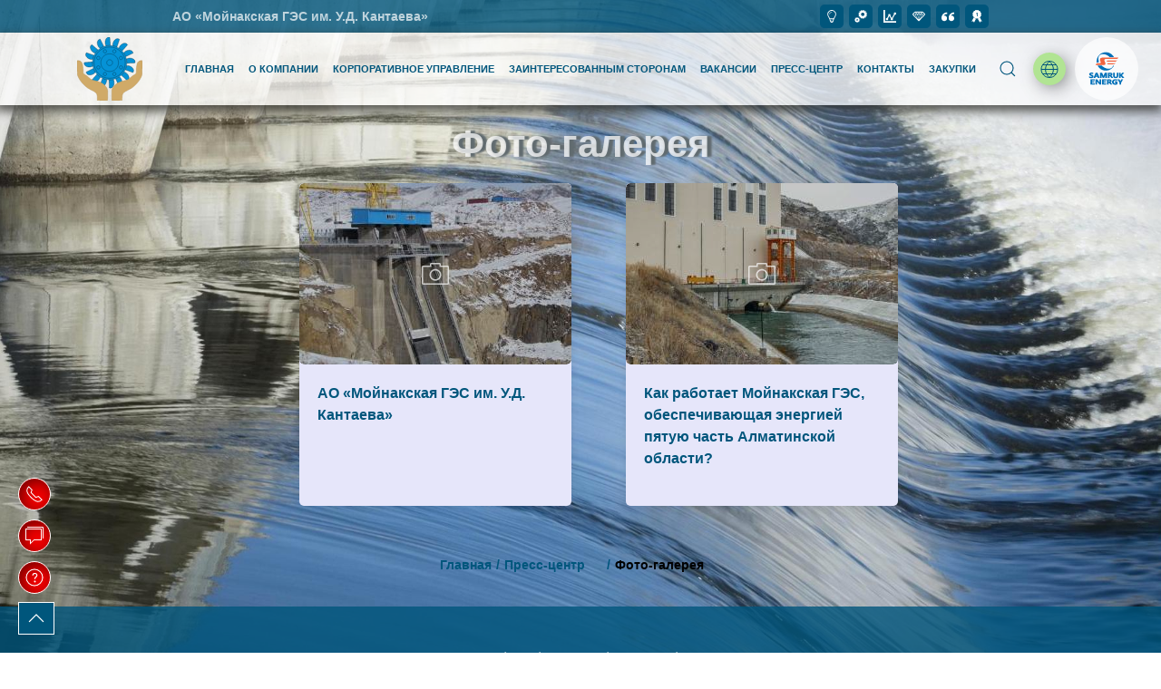

--- FILE ---
content_type: text/html; charset=utf-8
request_url: https://moynak.kz/ru/press-center/photo
body_size: 11423
content:

<!doctype html> 
<!--[if lt IE 7]><html class="no-js lt-ie9 lt-ie8 lt-ie7 ie6 oldie" lang="ru" dir="ltr"> <![endif]--> 
<!--[if IE 7]><html class="no-js lt-ie9 lt-ie8 ie7 oldie" lang="ru" dir="ltr"> <![endif]--> 
<!--[if IE 8]><html class="no-js lt-ie9 ie8 oldie" lang="ru" dir="ltr"> <![endif]--> 
<!--[if gt IE 8]><!--><html class="no-js" xmlns="http://www.w3.org/1999/xhtml" lang="ru" dir="ltr" prefix="og: http://ogp.me/ns#" fb: http://www.facebook.com/2008/fbml" og: http://opengraphprotocol.org/schema/" > <!--<![endif]-->

<head>
    <base href="https://moynak.kz/ru/press-center/photo" />
	<meta http-equiv="content-type" content="text/html; charset=utf-8" />
	<meta name="keywords" content="АО «Мойнакская ГЭС» им. У.Д.Кантаева" />
	<meta name="description" content="АО «Мойнакская ГЭС» им. У.Д.Кантаева" />
	<meta name="generator" content="DZO Template" />
	<title>Фото-галерея</title>
	<link href="/ru/press-center/photo?layout=astana:foto&amp;types[0]=1&amp;format=feed&amp;type=rss" rel="alternate" type="application/rss+xml" title="RSS 2.0" />
	<link href="/ru/press-center/photo?layout=astana:foto&amp;types[0]=1&amp;format=feed&amp;type=atom" rel="alternate" type="application/atom+xml" title="Atom 1.0" />
	<link href="https://moynak.kz/kk/press-center/photo" rel="alternate" hreflang="kk-KK" />
	<link href="https://moynak.kz/ru/press-center/photo?layout=astana:foto&amp;types[0]=1" rel="alternate" hreflang="ru-RU" />
	<link href="https://moynak.kz/en/press-center/photo" rel="alternate" hreflang="en-GB" />
	<link href="https://moynak.kz/ru/press-center/photo" rel="canonical" />
	<link href="/media/jui/css/chosen.css?1129aca143996682877465868a1c8c6a" rel="stylesheet" type="text/css" />
	<link href="https://moynak.kz/cache/jblank/styles-template-lessgpeasy.css?885" rel="stylesheet" type="text/css" media="all" />
	<script type="application/json" class="joomla-script-options new">{"csrf.token":"a3aa61173e55232008ea5da9727ea063","system.paths":{"root":"","base":""}}</script>
	<script type="text/javascript">

	jQuery(function ($) {
		initChosen();
		$("body").on("subform-row-add", initChosen);

		function initChosen(event, container)
		{
			container = container || document;
			$(container).find("select").chosen({"disable_search_threshold":10,"search_contains":true,"allow_single_deselect":true,"placeholder_text_multiple":"\u0412\u0432\u0435\u0434\u0438\u0442\u0435 \u0438\u043b\u0438 \u0432\u044b\u0431\u0435\u0440\u0438\u0442\u0435 \u043d\u0435\u0441\u043a\u043e\u043b\u044c\u043a\u043e \u0432\u0430\u0440\u0438\u0430\u043d\u0442\u043e\u0432","placeholder_text_single":"\u0412\u044b\u0431\u0435\u0440\u0438\u0442\u0435 \u0437\u043d\u0430\u0447\u0435\u043d\u0438\u0435","no_results_text":"\u0420\u0435\u0437\u0443\u043b\u044c\u0442\u0430\u0442\u044b \u043d\u0435 \u0441\u043e\u0432\u043f\u0430\u0434\u0430\u044e\u0442"});
		}
	});
	
	</script>
	<script type="application/ld+json">
{
					"@context": "http://schema.org",
					"@type": "BreadcrumbList",
					"itemListElement": [{
							"@type": "ListItem",
							"position": 1,
							"item": {
								"@id": "/ru/",
								"name": "Главная"
							}
						},{
							"@type": "ListItem",
							"position": 2,
							"item": {
								"@id": "/ru/press-center",
								"name": "Пресс-центр"
							}
						},{
							"@type": "ListItem",
							"position": 3,
							"item": {
								"@id": "/ru/press-center/photo?layout=astana:foto&amp;types[0]=1",
								"name": "Фото-галерея"
							}
						}]
				}
	</script>
	<link href="https://moynak.kz/ru/press-center/photo?layout=astana:foto&amp;types[0]=1" rel="alternate" hreflang="x-default" />
	<meta http-equiv="X-UA-Compatible" content="IE=edge">
	<meta name="viewport" content="width=device-width, initial-scale=1.0, maximum-scale=1.0, user-scalable=0">
	<link rel="apple-touch-icon" sizes="180x180" href="/images/zfavicons/apple-touch-icon.png?v=8j8kMGE5mL">
	<link rel="icon" type="image/png" sizes="32x32" href="/images/zfavicons/favicon-32x32.png?v=8j8kMGE5mL">
	<link rel="icon" type="image/png" sizes="16x16" href="/images/zfavicons/favicon-16x16.png?v=8j8kMGE5mL">
	<link rel="manifest" href="/images/zfavicons/site.webmanifest?v=8j8kMGE5mL">
	<link rel="mask-icon" href="/images/zfavicons/safari-pinned-tab.svg?v=8j8kMGE5mL" color="#5bbad5">
	<link rel="shortcut icon" href="/images/zfavicons/favicon.ico?v=8j8kMGE5mL">
	<meta name="msapplication-TileColor" content="#2b5797">
	<meta name="msapplication-config" content="/images/zfavicons/browserconfig.xml?v=8j8kMGE5mL">
	<meta name="theme-color" content="#ffffff">
	<meta name="google-site-verification" content="7bssi4picsog2j4p4VXYqtrPLmM5_JtCWw5cMQT74Ag" />
	<meta name="yandex-verification" content="51615365b6a5c222" />

	<script src="/templates/astana/js/uikit.min.js"></script>
	<style>
.social-likes,.social-likes__button,.social-likes__widget{animation:none 0s ease 0s 1 normal none running;backface-visibility:visible;background:transparent none repeat 0 0/auto auto padding-box border-box scroll;border:medium none currentColor;border-collapse:separate;border-image:none;border-radius:0;border-spacing:0;bottom:auto;box-shadow:none;box-sizing:content-box;caption-side:top;clear:none;clip:auto;color:#000;columns:auto;column-count:auto;column-fill:balance;column-gap:normal;column-rule:medium none currentColor;column-span:1;column-width:auto;content:normal;counter-increment:none;counter-reset:none;cursor:auto;direction:ltr;display:inline;empty-cells:show;float:none;font-family:serif;font-size:medium;font-style:normal;font-variant:normal;font-weight:400;font-stretch:normal;line-height:normal;height:auto;hyphens:none;left:auto;letter-spacing:normal;list-style:disc outside none;margin:0;max-height:none;max-width:none;min-height:0;min-width:0;opacity:1;orphans:2;outline:medium none invert;overflow:visible;overflow-x:visible;overflow-y:visible;padding:0;page-break-after:auto;page-break-before:auto;page-break-inside:auto;perspective:none;perspective-origin:50% 50%;position:static;right:auto;tab-size:8;table-layout:auto;text-align:left;text-align-last:auto;text-decoration:none;text-indent:0;text-shadow:none;text-transform:none;top:auto;transform:none;transform-origin:50% 50% 0;transform-style:flat;transition:none 0s ease 0s;unicode-bidi:normal;vertical-align:baseline;visibility:visible;white-space:normal;widows:2;width:auto;word-spacing:normal;z-index:auto;all:initial;box-sizing:border-box}.social-likes:after,.social-likes:before,.social-likes__button:after,.social-likes__button:before,.social-likes__widget:after,.social-likes__widget:before{display:none}.social-likes{opacity:0}.social-likes_visible{opacity:1;transition:opacity .25s ease-in}.social-likes>*{display:block;visibility:hidden}.social-likes_visible>*{visibility:inherit}.social-likes{display:-webkit-flex;display:flex;-webkit-flex-wrap:wrap;flex-wrap:wrap;font-size:16px}.social-likes__widget{position:relative;white-space:nowrap;font-size:inherit}.social-likes__button,.social-likes__widget{display:block;cursor:pointer;line-height:inherit}.social-likes__button{text-rendering:optimizeLegibility;font-family:Helvetica Neue,Arial,sans-serif;color:inherit;-webkit-user-select:none;-moz-user-select:none;-ms-user-select:none;user-select:none}.social-likes__invisible-button{display:block;width:100%;height:100%}.social-likes__icon{position:absolute;fill:currentColor;width:1em;height:1em}.social-likes__widget_notext .social-likes__icon{position:static;display:block;margin:.3125em}.social-likes_vertical{-webkit-flex-direction:column;flex-direction:column}.social-likes{min-height:36px;margin:-.45em;line-height:1.45}.social-likes__widget{-webkit-font-smoothing:antialiased;-moz-osx-font-smoothing:grayscale;margin:.45em;line-height:inherit;border:0;text-align:left;color:#fff}.social-likes__widget:active,.social-likes__widget:focus,.social-likes__widget:hover{opacity:.9;-webkit-filter:saturate(.8) brightness(1.15);filter:saturate(.8) brightness(1.15)}.social-likes__button{padding:.18em .7em .15em 1.75em;vertical-align:middle;font-size:.95em}.social-likes__icon{top:.3em;left:.4em}.social-likes_vertical .social-likes__widget{width:11em}.social-likes__widget_facebook{background:#3b5998}.social-likes__widget_twitter{background:#55acee}.social-likes__widget_plusone{background:#dc4e41}.social-likes__widget_vkontakte{background:#45668e}.social-likes__widget_odnoklassniki{background:#ed812b}.social-likes__widget_pinterest{background:#bd081c}.social-likes__widget_telegram{background:#08c}.social-likes__widget_linkedin{background:#0077b5}

</style>	<script>


</script>	

<meta name="yandex-verification" content="23aafa7023644e5e" />
</head>
<body class="tmpl-index itemid-139 lang-ru com-tags view-tag layout-astanafoto task-none zoo-itemid-0 zoo-categoryid-0 device-ios-no device-android-no device-mobile-no device-table-no">

    <div class="uk-offcanvas-content">



	<header itemscope="itemscope" itemtype="http://schema.org/WPHeader" > 
	<header class="uk-visible@m uk-section uk-padding-small uk-padding-small-mini uk-margin-remove uk-overlay-primary" itemscope="itemscope" itemtype="http://schema.org/WPHeader"  >
    <div class="uk-container uk-container-small ">
					<div class="uk-navbar " >
						<div class="uk-navbar-left">
						<div class="uk-margin-auto-left ">
							
<div><div class="uk-visible@m uk-text-break uk-text-primary uk-width-medium uk-text-small uk-text-bold">АО «Мойнакская ГЭС им. У.Д. Кантаева»</div></div>

										
					
						</div></div>
						<div class="uk-navbar-center ">
							

 
 </div>								
							
						
						<div class="uk-navbar-right ">
	<div class="uk-margin-auto-left ">
	<div class=" "> 
	
<div><div class="uk-child-width-auto uk-grid-small uk-flex-center soc-top-tablet uk-grid-small-soc uk-text-primary" uk-grid="">
<div><a class="head-soc  " title="Ссылка на раздел" href="#" target="_blank" uk-icon="icon: bulb; ratio: 0.7" uk-tooltip="pos: bottom"></a></div>
<div><a class="head-soc  " title="Ссылка на раздел" href="#" uk-icon="icon: cogs; ratio: 0.7" uk-tooltip="pos: bottom"></a></div>
<div class="uk-tablet-hidden"><a class="head-soc " title="Ссылка на раздел" href="#" uk-icon="icon: stats-dots; ratio: 0.7" uk-tooltip="pos: bottom"></a></div>
<div class="uk-tablet-hidden"><a class="head-soc " title="Ссылка на раздел" href="#" uk-icon="icon: diamond; ratio: 0.7" uk-tooltip="pos: bottom"></a></div>
<div><a class="head-soc " title="Ссылка на раздел" href="#" uk-icon="icon: quotes-left; ratio: 0.7" uk-tooltip="pos: bottom"></a></div>
<div><a class="head-soc " title="Ссылка на раздел" href="#" uk-icon="icon:medal; ratio: 0.7" uk-tooltip="pos: bottom"></a></div>
</div></div>

										
					</div>

<div class="uk-margin-small-left ">

                <div class="uk-margin-small-left">	</div>


        </div>	
 
 </div>						    
            				


						</div>
					</div>
				</div>


</header>
	<div class="uk-hidden@m" itemscope="itemscope" itemtype="http://schema.org/WPHeader" uk-sticky="sel-target: .uk-navbar-container; cls-active: uk-navbar-sticky">    
    <nav class="uk-navbar-container uk-navbar d-subhead box-shadow-kvadro box-shadow-kvadro" uk-navbar>
        <div class="uk-navbar-left ">
                <a class="uk-navbar-item uk-logo" href="https://moynak.kz/" style="height: 70px;"><img class="img-responsive rotor" src="/templates/astana/images/moynak-logo.svg" alt="АО «Мойнакская ГЭС» им. У.Кантаева"  style="height: 60px;width:auto;"></a>
 
        </div>
        <div class="uk-navbar-right uk-margin-small-right">
            <div class="uk-offcanvas-content">

                
				<a class="uk-navbar-toggle  " uk-navbar-toggle-icon uk-toggle="target: #offcanvas-reveal"></a>

                <div id="offcanvas-reveal" uk-offcanvas="mode: reveal; overlay: true">
                    <div class="uk-offcanvas-bar uk-light">

                        <button class="uk-offcanvas-close" type="button" uk-close></button>
                        <div class="uk-text-break uk-padding-top uk-margin-top">
						



				<ul class="uk-nav-default uk-nav-parent-icon  menu" uk-nav>
<li class="item-169 uk-text-truncate default uk-text-break  text-orta" style="white-space: normal"><a itemprop="url" href="/ru/" ><span itemprop="name">Главная</span></a></li><li class="item-374 uk-parent  data-uk-nav  uk-text-break  text-orta" style="white-space: normal"><a itemprop="url" href="/ru/company" ><span itemprop="name">О компании</span></a><ul class="uk-nav-sub"  >
                        <ul class="uk-nav-default uk-nav-parent-icon" uk-nav><li class="item-437 uk-text-break  text-orta" style="white-space: normal"><a itemprop="url" href="/ru/company/20210408-155615" ><span itemprop="name">Комплаенс-офицер</span></a></li></ul></ul></li><li class="item-363 uk-parent  data-uk-nav  uk-text-break  text-orta" style="white-space: normal"><a itemprop="url" href="/ru/corporate" ><span itemprop="name">Корпоративное управление</span></a><ul class="uk-nav-sub"  >
                        <ul class="uk-nav-default uk-nav-parent-icon" uk-nav><li class="item-364 uk-text-break  text-orta" style="white-space: normal"><a itemprop="url" href="/ru/corporate/board-of-directors" ><span itemprop="name">Совет директоров</span></a></li><li class="item-415 uk-text-break  text-orta" style="white-space: normal"><a itemprop="url" href="/ru/corporate/board-of-directors-2" ><span itemprop="name">Cостав правления общества</span></a></li><li class="item-439 uk-text-break  text-orta" style="white-space: normal"><a itemprop="url" href="/ru/corporate/info-doxod-ruk" ><span itemprop="name">Информация о доходах и имуществе руководителей</span></a></li><li class="item-417 uk-text-break  text-orta" style="white-space: normal"><a itemprop="url" href="/ru/corporate/ustojchivoe-razvitie" ><span itemprop="name">Устойчивое развитие</span></a></li><li class="item-420 uk-text-break  text-orta" style="white-space: normal"><a itemprop="url" href="/ru/corporate/20210408-151650" ><span itemprop="name">Корпоративные документы</span></a></li><li class="item-421 uk-text-break  text-orta" style="white-space: normal"><a itemprop="url" href="/ru/corporate/20210408-151753" ><span itemprop="name">Омбудсмен</span></a></li><li class="item-422 uk-text-break  text-orta" style="white-space: normal"><a itemprop="url" href="/ru/corporate/20210408-153202" ><span itemprop="name">Кодексы</span></a></li><li class="item-424 uk-text-break  text-orta" style="white-space: normal"><a itemprop="url" href="/ru/corporate/20210408-161022" ><span itemprop="name">Управление рисками и внутренний контроль</span></a></li><li class="item-425 uk-text-break  text-orta" style="white-space: normal"><a itemprop="url" href="/ru/corporate/20210409-122109" ><span itemprop="name">Внутренний аудит</span></a></li></ul></ul></li><li class="item-274 uk-text-break  text-orta" style="white-space: normal"><a itemprop="url" href="/ru/consumers" ><span itemprop="name">Заинтересованным сторонам</span></a></li><li class="item-414 uk-parent  data-uk-nav  uk-text-break  text-orta" style="white-space: normal"><a itemprop="url" href="/ru/vacancies" ><span itemprop="name">Вакансии</span></a><ul class="uk-nav-sub"  >
                        <ul class="uk-nav-default uk-nav-parent-icon" uk-nav><li class="item-412 uk-text-break  text-orta" style="white-space: normal"><a itemprop="url" class="  uk-width-auto" href="/ru/vacancies/new" ><span itemprop="name">Новые вакансии</span></a></li><li class="item-413 uk-parent  data-uk-nav  uk-text-break  text-orta" style="white-space: normal"><a itemprop="url" class="  uk-width-auto" href="/ru/vacancies/archive" ><span itemprop="name">Архив вакансий</span></a><ul class="uk-nav-sub"  >
                        <ul class="uk-nav-default uk-nav-parent-icon" uk-nav><li class="item-426 uk-text-break  text-orta" style="white-space: normal"><a itemprop="url" href="/ru/vacancies/archive/20220117-162607" ><span itemprop="name">2017</span></a></li><li class="item-427 uk-text-break  text-orta" style="white-space: normal"><a itemprop="url" href="/ru/vacancies/archive/20220117-163440" ><span itemprop="name">2018</span></a></li><li class="item-428 uk-text-break  text-orta" style="white-space: normal"><a itemprop="url" href="/ru/vacancies/archive/20220117-164345" ><span itemprop="name">2020</span></a></li><li class="item-429 uk-text-break  text-orta" style="white-space: normal"><a itemprop="url" href="/ru/vacancies/archive/20220117-172346" ><span itemprop="name">2021</span></a></li><li class="item-431 uk-text-break  text-orta" style="white-space: normal"><a itemprop="url" href="/ru/vacancies/archive/20220118-110244" ><span itemprop="name">2022</span></a></li><li class="item-442 uk-text-break  text-orta" style="white-space: normal"><a itemprop="url" href="/ru/vacancies/archive/20230912-082312" ><span itemprop="name">2023</span></a></li></ul></ul></li></ul></ul></li><li class="item-160 uk-active uk-parent  data-uk-nav  uk-text-break  text-orta" style="white-space: normal"><a itemprop="url" href="/ru/press-center" ><span itemprop="name">Пресс-центр</span></a><ul class="uk-nav-sub"  >
                        <ul class="uk-nav-default uk-nav-parent-icon" uk-nav><li class="item-385 uk-text-break  text-orta" style="white-space: normal"><a itemprop="url" href="/ru/press-center/releases" ><span itemprop="name">Пресс-релизы</span></a></li><li class="item-384 uk-text-break  text-orta" style="white-space: normal"><a itemprop="url" href="/ru/press-center/news" ><span itemprop="name">Новости общества</span></a></li><li class="item-383 uk-text-break  text-orta" style="white-space: normal"><a itemprop="url" href="/ru/press-center/market-news" ><span itemprop="name">Новости рынка</span></a></li><li class="item-170 uk-text-break  text-orta" style="white-space: normal"><a itemprop="url" href="/ru/press-center/video" ><span itemprop="name">Видео-галерея</span></a></li><li class="item-139 current uk-active uk-text-break  text-orta" style="white-space: normal"><a itemprop="url" href="/ru/press-center/photo" ><span itemprop="name">Фото-галерея</span></a></li></ul></ul></li><li class="item-117 uk-text-break  text-orta" style="white-space: normal"><a itemprop="url" href="/ru/contacts" ><span itemprop="name">Контакты</span></a></li><li class="item-116 uk-parent  data-uk-nav  uk-text-break  text-orta" style="white-space: normal"><a itemprop="url" href="/ru/procurement" ><span itemprop="name">Закупки</span></a><ul class="uk-nav-sub"  >
                        <ul class="uk-nav-default uk-nav-parent-icon" uk-nav><li class="item-121 uk-parent  data-uk-nav  uk-text-break  text-orta" style="white-space: normal"><a itemprop="url" href="/ru/procurement/plan" ><span itemprop="name">План закупок</span></a><ul class="uk-nav-sub"  >
                        <ul class="uk-nav-default uk-nav-parent-icon" uk-nav><li class="item-433 uk-text-break  text-orta" style="white-space: normal"><a itemprop="url" href="/ru/procurement/plan/20220427-114153" ><span itemprop="name">Архив(План закупок)</span></a></li><li class="item-435 uk-text-break  text-orta" style="white-space: normal"><a itemprop="url" href="/ru/procurement/plan/20220427-130744" ><span itemprop="name">План закупок 2023г.</span></a></li></ul></ul></li><li class="item-233 uk-parent  data-uk-nav  uk-text-break  text-orta" style="white-space: normal"><a itemprop="url" href="/ru/procurement/tender" ><span itemprop="name">Закупки способом тендера</span></a><ul class="uk-nav-sub"  >
                        <ul class="uk-nav-default uk-nav-parent-icon" uk-nav><li class="item-432 uk-text-break  text-orta" style="white-space: normal"><a itemprop="url" href="/ru/procurement/tender/20220427-113422" ><span itemprop="name">Архив  (Закупки способом проведения тендера)</span></a></li></ul></ul></li><li class="item-234 uk-parent  data-uk-nav  uk-text-break  text-orta" style="white-space: normal"><a itemprop="url" href="/ru/procurement/price-proposals" ><span itemprop="name">Закупки способом ценовых предложений</span></a><ul class="uk-nav-sub"  >
                        <ul class="uk-nav-default uk-nav-parent-icon" uk-nav><li class="item-434 uk-text-break  text-orta" style="white-space: normal"><a itemprop="url" href="/ru/procurement/price-proposals/20220427-123340" ><span itemprop="name">Архив(Закупки способом запроса ценовых предложений)</span></a></li></ul></ul></li><li class="item-235 uk-text-break  text-orta" style="white-space: normal"><a itemprop="url" class="  uk-width-auto" href="/ru/procurement/single-source" ><span itemprop="name">Закупки из одного источника</span></a></li><li class="item-239 uk-text-break  text-orta" style="white-space: normal"><a itemprop="url" class=" " href="/ru/procurement/responsible-person" ><span itemprop="name">Ответственные лица по закупкам</span></a></li><li class="item-273 uk-text-break  text-orta" style="white-space: normal"><a itemprop="url" class="uk-width-auto" href="/ru/procurement/regulations" ><span itemprop="name">Нормативные акты</span></a></li><li class="item-441 uk-text-break  text-orta" style="white-space: normal"><a itemprop="url" href="/ru/procurement/20230821-104452" ><span itemprop="name">Анкетирование на соблюдение социальных и экологических норм и законодательства</span></a></li></ul></ul></li></ul>

								
			

                        

                    </div>
                </div>

            </div>

        </div>
    </nav>
</div>

<div class="uk-visible@m" uk-sticky="sel-target: .uk-navbar-container; cls-active: uk-navbar-sticky">   
			<nav class="uk-navbar-container box-shadow-kvadro">
				<div class="uk-container">
					<div class="uk-navbar" uk-navbar="boundary:.uk-container">
        <div class="uk-navbar-left ">
                <a class="" href="/" type="button"><img class="img-responsive rotor" src="/templates/astana/images/moynak-logo.svg" alt="DZO" style="height: 70px;width:auto;"></a>
 
        </div>

						<div class="nav-overlay uk-navbar-center uk-visible@s">
							
								<ul class="uk-navbar-nav uk-text-bold uk-link-primary uk-width-auto  uk-hidden-small menu">
<li class="item-169 default "><a itemprop="url" href="/ru/" ><span itemprop="name">Главная</span></a></li><li class="item-374 deeper  data-uk-dropdown "><a itemprop="url" href="/ru/company" ><span itemprop="name">О компании</span></a><div class="uk-navbar-dropdown uk-width-auto  uk-box-shadow-xlarge uk-dropdown uk-border-rounded "  >
                        <ul class="uk-nav uk-navbar-dropdown-nav " uk-nav ><li class="item-437 "><a itemprop="url" href="/ru/company/20210408-155615" ><span itemprop="name">Комплаенс-офицер</span></a></li></ul></div></li><li class="item-363 deeper  data-uk-dropdown "><a itemprop="url" href="/ru/corporate" ><span itemprop="name">Корпоративное управление</span></a><div class="uk-navbar-dropdown uk-width-auto  uk-box-shadow-xlarge uk-dropdown uk-border-rounded "  >
                        <ul class="uk-nav uk-navbar-dropdown-nav " uk-nav ><li class="item-364 "><a itemprop="url" href="/ru/corporate/board-of-directors" ><span itemprop="name">Совет директоров</span></a></li><li class="item-415 "><a itemprop="url" href="/ru/corporate/board-of-directors-2" ><span itemprop="name">Cостав правления общества</span></a></li><li class="item-439 "><a itemprop="url" href="/ru/corporate/info-doxod-ruk" ><span itemprop="name">Информация о доходах и имуществе руководителей</span></a></li><li class="item-417 "><a itemprop="url" href="/ru/corporate/ustojchivoe-razvitie" ><span itemprop="name">Устойчивое развитие</span></a></li><li class="item-420 "><a itemprop="url" href="/ru/corporate/20210408-151650" ><span itemprop="name">Корпоративные документы</span></a></li><li class="item-421 "><a itemprop="url" href="/ru/corporate/20210408-151753" ><span itemprop="name">Омбудсмен</span></a></li><li class="item-422 "><a itemprop="url" href="/ru/corporate/20210408-153202" ><span itemprop="name">Кодексы</span></a></li><li class="item-424 "><a itemprop="url" href="/ru/corporate/20210408-161022" ><span itemprop="name">Управление рисками и внутренний контроль</span></a></li><li class="item-425 "><a itemprop="url" href="/ru/corporate/20210409-122109" ><span itemprop="name">Внутренний аудит</span></a></li></ul></div></li><li class="item-274 "><a itemprop="url" href="/ru/consumers" ><span itemprop="name">Заинтересованным сторонам</span></a></li><li class="item-414 deeper  data-uk-dropdown "><a itemprop="url" href="/ru/vacancies" ><span itemprop="name">Вакансии</span></a><div class="uk-navbar-dropdown uk-width-auto  uk-box-shadow-xlarge uk-dropdown uk-border-rounded "  >
                        <ul class="uk-nav uk-navbar-dropdown-nav " uk-nav ><li class="item-412 "><a itemprop="url" class="  uk-width-auto" href="/ru/vacancies/new" ><span itemprop="name">Новые вакансии</span></a></li><li class="item-413 deeper  data-uk-dropdown "><a itemprop="url" class="  uk-width-auto" href="/ru/vacancies/archive" ><span itemprop="name">Архив вакансий</span></a><div class="uk-navbar-dropdown uk-width-auto  uk-box-shadow-xlarge uk-dropdown uk-border-rounded "  >
                        <ul class="uk-nav uk-navbar-dropdown-nav " uk-nav ><li class="item-426 "><a itemprop="url" href="/ru/vacancies/archive/20220117-162607" ><span itemprop="name">2017</span></a></li><li class="item-427 "><a itemprop="url" href="/ru/vacancies/archive/20220117-163440" ><span itemprop="name">2018</span></a></li><li class="item-428 "><a itemprop="url" href="/ru/vacancies/archive/20220117-164345" ><span itemprop="name">2020</span></a></li><li class="item-429 "><a itemprop="url" href="/ru/vacancies/archive/20220117-172346" ><span itemprop="name">2021</span></a></li><li class="item-431 "><a itemprop="url" href="/ru/vacancies/archive/20220118-110244" ><span itemprop="name">2022</span></a></li><li class="item-442 "><a itemprop="url" href="/ru/vacancies/archive/20230912-082312" ><span itemprop="name">2023</span></a></li></ul></div></li></ul></div></li><li class="item-160 uk-active uk-link-primary deeper  data-uk-dropdown "><a itemprop="url" href="/ru/press-center" ><span itemprop="name">Пресс-центр</span></a><div class="uk-navbar-dropdown uk-width-auto  uk-box-shadow-xlarge uk-dropdown uk-border-rounded "  >
                        <ul class="uk-nav uk-navbar-dropdown-nav " uk-nav ><li class="item-385 "><a itemprop="url" href="/ru/press-center/releases" ><span itemprop="name">Пресс-релизы</span></a></li><li class="item-384 "><a itemprop="url" href="/ru/press-center/news" ><span itemprop="name">Новости общества</span></a></li><li class="item-383 "><a itemprop="url" href="/ru/press-center/market-news" ><span itemprop="name">Новости рынка</span></a></li><li class="item-170 "><a itemprop="url" href="/ru/press-center/video" ><span itemprop="name">Видео-галерея</span></a></li><li class="item-139   uk-active uk-link-primary "><a itemprop="url" href="/ru/press-center/photo" ><span itemprop="name">Фото-галерея</span></a></li></ul></div></li><li class="item-117 "><a itemprop="url" href="/ru/contacts" ><span itemprop="name">Контакты</span></a></li><li class="item-116 deeper  data-uk-dropdown "><a itemprop="url" href="/ru/procurement" ><span itemprop="name">Закупки</span></a><div class="uk-navbar-dropdown uk-width-auto  uk-box-shadow-xlarge uk-dropdown uk-border-rounded "  >
                        <ul class="uk-nav uk-navbar-dropdown-nav " uk-nav ><li class="item-121 deeper  data-uk-dropdown "><a itemprop="url" href="/ru/procurement/plan" ><span itemprop="name">План закупок</span></a><div class="uk-navbar-dropdown uk-width-auto  uk-box-shadow-xlarge uk-dropdown uk-border-rounded "  >
                        <ul class="uk-nav uk-navbar-dropdown-nav " uk-nav ><li class="item-433 "><a itemprop="url" href="/ru/procurement/plan/20220427-114153" ><span itemprop="name">Архив(План закупок)</span></a></li><li class="item-435 "><a itemprop="url" href="/ru/procurement/plan/20220427-130744" ><span itemprop="name">План закупок 2023г.</span></a></li></ul></div></li><li class="item-233 deeper  data-uk-dropdown "><a itemprop="url" href="/ru/procurement/tender" ><span itemprop="name">Закупки способом тендера</span></a><div class="uk-navbar-dropdown uk-width-auto  uk-box-shadow-xlarge uk-dropdown uk-border-rounded "  >
                        <ul class="uk-nav uk-navbar-dropdown-nav " uk-nav ><li class="item-432 "><a itemprop="url" href="/ru/procurement/tender/20220427-113422" ><span itemprop="name">Архив  (Закупки способом проведения тендера)</span></a></li></ul></div></li><li class="item-234 deeper  data-uk-dropdown "><a itemprop="url" href="/ru/procurement/price-proposals" ><span itemprop="name">Закупки способом ценовых предложений</span></a><div class="uk-navbar-dropdown uk-width-auto  uk-box-shadow-xlarge uk-dropdown uk-border-rounded "  >
                        <ul class="uk-nav uk-navbar-dropdown-nav " uk-nav ><li class="item-434 "><a itemprop="url" href="/ru/procurement/price-proposals/20220427-123340" ><span itemprop="name">Архив(Закупки способом запроса ценовых предложений)</span></a></li></ul></div></li><li class="item-235 "><a itemprop="url" class="  uk-width-auto" href="/ru/procurement/single-source" ><span itemprop="name">Закупки из одного источника</span></a></li><li class="item-239 "><a itemprop="url" class=" " href="/ru/procurement/responsible-person" ><span itemprop="name">Ответственные лица по закупкам</span></a></li><li class="item-273 "><a itemprop="url" class="uk-width-auto" href="/ru/procurement/regulations" ><span itemprop="name">Нормативные акты</span></a></li><li class="item-441 "><a itemprop="url" href="/ru/procurement/20230821-104452" ><span itemprop="name">Анкетирование на соблюдение социальных и экологических норм и законодательства</span></a></li></ul></div></li></ul>

										
					
							
						</div>
  <div class="nav-overlay uk-navbar-right">
<div class="uk-margin-large-left uk-flex uk-flex-center uk-flex-middle  ">
        <a class="uk-navbar-toggle uk-dark" uk-search-icon uk-toggle="target: .nav-overlay; animation: uk-animation-fade" href="#"></a>
<div class="uk-margin-left">	<div class="">

	<div class="uk-inline uk-dark">
    <a href="/" class="uk-icon-button" uk-icon="world"></a>
    <div class="uk-padding-remove uk-text-center uk-text-bold lang-drop" uk-dropdown="pos: bottom-center; offset: 22" >
	<ul class=" uk-nav uk-dropdown-nav  ">
	
					<li dir="ltr">
			<a class="uk-light" href="/kk/press-center/photo">
							ҚҚ						</a>
			</li>
		
	
					<li class="uk-active " dir="ltr">
			<a class="uk-light" href="/ru/press-center/photo">
							RU						</a>
			</li>
		
	
					<li dir="ltr">
			<a class="uk-light" href="/en/press-center/photo">
							EN						</a>
			</li>
		
		</ul>
			</div>
</div>

</div>
</div>
    </div>
	<div class="uk-inline uk-margin-left  ">		
										
		        <div class="uk-padding-small gruppa-menu" type="button"><img class="img-responsive" src="/templates/astana/images/se-logo-kvadrat.svg" alt="DZO" style="height: 40px;width:auto;"></div>
		        <div uk-dropdown>
		        
<div><div class="uk-grupps@s uk-width-medium@m uk-margin-small">
<div class="uk-margin-remove uk-text-left">
<ul class="uk-nav-default uk-margin-small  " uk-nav="">
<li class="uk-text-bold"><a href="https://www.samruk-energy.kz">Группа компаний АО «Самрук-Энерго»</a></li>
<li class="uk-nav-divider"></li>
<li class="uk-parent uk-button-text uk-text-small "><a href="#"><span class="uk-icon-button uk-icon-button-blue uk-margin-small-right" uk-icon="icon: nuclear-plant"></span> Генерирующие компании</a>
<ul class="uk-nav-sub">
<li><a href="https://www.ales.kz/ru">АО «АлЭС»</a></li>
<li><a href="https://gres1.kz/ru/">ТОО «Экибастузская ГРЭС-1»</a></li>
<li><a href="http://www.gres2.kz/index.php?view=3">АО «Станция Экибастузская ГРЭС-2»</a></li>
<li><a href="https://www.samruk-energy.kz/ru/se/ao-balhashskaya-tes">АО «Балхашская ТЭС»</a></li>
</ul>
</li>
<li class="uk-parent uk-button-text uk-text-small "><a href="#"><span class="uk-icon-button uk-icon-button-blue uk-margin-small-right" uk-icon="icon: hydro-power"></span> Компании ГЭС</a>
<ul class="uk-nav-sub ">
<li><a href="https://www.moynak.kz/">АО «Мойнакская ГЭС»</a></li>
<li><a href="https://www.sharges.kz/">АО «Шардаринская ГЭС»</a></li>
<li><a href="https://www.bges.kz/">АО «Бухтарминская ГЭС»</a></li>
<li><a href="https://ru.wikipedia.org/wiki/Шульбинская_ГЭС">АО «Шульбинская ГЭС»</a></li>
<li><a href="https://2gis.kz/ustkam/firm/12807639721314806">АО «Усть-Каменогорская ГЭС»</a></li>
</ul>
</li>
<li class="uk-parent uk-button-text uk-text-small "><a href="#"><span class="uk-icon-button uk-icon-button-blue uk-margin-small-right" uk-icon="icon: coal"></span> Угольные компании</a>
<ul class="uk-nav-sub">
<li><a href="https://www.bogatyr.kz/">ТОО «Богатырь Комир»</a></li>
<li><a href="https://www.samruk-energy.kz/ru/group/kompaniya-forum-muider-bv">Компания «Forum Muider B.V.»</a></li>
<li><a href="#">ООО «ЭнергоТрейдУголь»</a></li>
<li><a href="#">ООО «Ресурсэнергоуголь»</a></li>
</ul>
</li>
<li class="uk-parent uk-button-text uk-text-small "><a href="#"><span class="uk-icon-button uk-icon-button-blue uk-margin-small-right" uk-icon="icon: electric-tower"></span> Распределительные компании</a>
<ul class="uk-nav-sub">
<li><a href="https://www.azhk.kz/">АО «Алатау Жарық Компаниясы»</a></li>
<li><a href="https://www.esalmaty.kz/">ТОО «АлматыЭнергоСбыт»</a></li>
<li><a href="https://shygys.kz/">ТОО «ШыгысЭнергоТрейд»</a></li>
</ul>
</li>
<li class="uk-parent uk-button-text uk-text-small "><a href="#"><span class="uk-icon-button uk-icon-button-blue uk-margin-small-right" uk-icon="icon: wind-mill"></span> ВИЭ компании</a>
<ul class="uk-nav-sub">
<li><a href="https://energy7.kz/">ТОО «Энергия Семиречья»</a></li>
<li><a href="https://www.samruk-green.kz/">ТОО «Samruk-Green Energy»</a></li>
<li><a href="https://e-s-center.kz/">ТОО «Energy Solutions Center»</a></li>
<li><a href="https://pves.kz/">ТОО «Первая ВЭС»</a></li>
<li><a href="https://ewp.kz/ru/">ТОО «Ereymentau Wind Power»</a></li>
<li><a href="https://www.samruk-energy.kz/ru/group/tookazgidrotehenergo">ТОО «Казгидротехэнерго»</a></li>
<li><a href="https://www.samruk-energy.kz/ru/group/tooteploenergomash">ТОО «Теплоэнергомаш»</a></li>
</ul>
</li>
<li class="uk-margin-small"></li>
</ul>
</div>
</div></div>

					
		        </div>
	</div>
 </div>

    <div class="nav-overlay uk-navbar-left uk-flex-1 " hidden>

        <div class="uk-navbar-item uk-width-expand">
            <form class="uk-search uk-search-navbar uk-width-1-2  " action="/search" method="post">
                <input class="uk-search-input  " type="search" placeholder="Поиск по сайту..." autofocus> 
            </form>
        </div>

        <a class="uk-navbar-toggle " uk-close uk-toggle="target: .nav-overlay; animation: uk-animation-fade" href="#"></a>

    </div>
					</div>
				</div>
			</nav>

</div>	</header>


<div class="uk-section uk-section-center uk-margin-remove uk-padding-remove uk-align-center">
    <div class="uk-container uk-container-center uk-container-expand uk-margin-remove uk-padding-remove">
        
    </div>	
 </div>




        
		<div class="uk-text-center uk-margin-remove-left uk-margin-remove-right uk-padding-remove-left uk-padding-remove-right" >





                <div class="">
	<div class="uk-article-title uk-text-center uk-margin-top uk-margin-bottom">
				<h1 class="uk-button-text4  dlina-text-zag">
			Фото-галерея		</h1>
				</div>
<form action="https://moynak.kz/ru/press-center/photo" method="post" name="adminForm" id="adminForm" class="form-inline">


	<div class="uk-flex uk-flex-center uk-margin-remove uk-padding-remove " uk-grid uk-scrollspy="cls: uk-animation-fade; target: > div > .uk-card; delay: 500; repeat: true"  uk-height-match="target: > div > .uk-card">
 
				                                                    
                        						<a class=" " href="/ru/i3244">
<div class="uk-card uk-width-medium uk-margin-left uk-margin-right uk-card-default uk-box-shadow-small uk-box-shadow-hover-large uk-border-rounded  uk-background-secondary-2 uk-padding-remove-horizontal " 
					itemprop="blogPost" itemscope itemtype="http://schema.org/BlogPosting">		
					
				
				

				
						

<div class="uk-card-media-top uk-inline-clip uk-transition-toggle uk-border-rounded " >

						<div class="uk-border-rounded uk-inline-clip uk-transition-toggle">
			
			<img src="/zimg/tags-articles/thumbnails/93/2012-03/lrvd0cg8pqnfye9qgd8bcw52c4ofly.jpg" class="uk-transition-scale-up uk-transition-opaque uk-border-rounded uk-brightness2 " alt="АО «Мойнакская ГЭС им. У.Д. Кантаева»" itemprop="thumbnailUrl" >
			
<div class="uk-position-medium uk-position-center uk-light"><span uk-icon="icon: camera; ratio: 5 "></span></div>

		


			</div>
</div>		
			
			
			
			

		<div class="uk-card-body uk-padding-small-plus uk-padding-remove-top " itemprop="articleBody">
			<div class="uk-text-left">
			<div class="entry-header1">
		<!-- articletag-info1-wrap1 -->
		<div class="articletag-info1-wrap1">	
		<div class="article-info-wrap">
	<dl class="articletag-info1">
	
			
			


		

	</dl>
		</div> 
		
			<h2 class="uk-margin-remove-top" itemprop="name" >
			<div class=" text-titlus " >
				<a class="text-article-blog-title  " href="/ru/i3244" class="uk-width-medium uk-text-bold" itemprop="url">
					АО «Мойнакская ГЭС им. У.Д. Кантаева»				</a>
							<div class="uk-drop2" uk-drop>
				<div class="uk-card uk-card-default uk-border-rounded  uk-padding-small    uk-overlay uk-overlay-primary">
					<div class="uk-card-body uk-padding-remove uk-text-small  ">В декабре 2011 года начались пусконаладочные работы на Мойнакской ГЭС в Казахстане. Сейчас эта станция уже пущена и вырабатывает электроэнергию....					</div>
				</div>									
			</div>
				</div>
			</h2>
						
		</div> <!-- //articletag-info1-wrap1 -->				
			</div>
			
							 
				

			</div>
		</div>
				
				</div>
				</a>	
		                        						<a class=" " href="/ru/i3245">
<div class="uk-card uk-width-medium uk-margin-left uk-margin-right uk-card-default uk-box-shadow-small uk-box-shadow-hover-large uk-border-rounded  uk-background-secondary-2 uk-padding-remove-horizontal " 
					itemprop="blogPost" itemscope itemtype="http://schema.org/BlogPosting">		
					
				
				

				
						

<div class="uk-card-media-top uk-inline-clip uk-transition-toggle uk-border-rounded " >

						<div class="uk-border-rounded uk-inline-clip uk-transition-toggle">
			
			<img src="/zimg/tags-articles/thumbnails/93/2017-12/96_main.jpg" class="uk-transition-scale-up uk-transition-opaque uk-border-rounded uk-brightness2 " alt="Как работает Мойнакская ГЭС, обеспечивающая энергией пятую часть Алматинской области?" itemprop="thumbnailUrl" >
			
<div class="uk-position-medium uk-position-center uk-light"><span uk-icon="icon: camera; ratio: 5 "></span></div>

		


			</div>
</div>		
			
			
			
			

		<div class="uk-card-body uk-padding-small-plus uk-padding-remove-top " itemprop="articleBody">
			<div class="uk-text-left">
			<div class="entry-header1">
		<!-- articletag-info1-wrap1 -->
		<div class="articletag-info1-wrap1">	
		<div class="article-info-wrap">
	<dl class="articletag-info1">
	
			
			


		

	</dl>
		</div> 
		
			<h2 class="uk-margin-remove-top" itemprop="name" >
			<div class=" text-titlus " >
				<a class="text-article-blog-title  " href="/ru/i3245" class="uk-width-medium uk-text-bold" itemprop="url">
					Как работает Мойнакская ГЭС, обеспечивающая энергией пятую часть Алматинской области?				</a>
							<div class="uk-drop2" uk-drop>
				<div class="uk-card uk-card-default uk-border-rounded  uk-padding-small    uk-overlay uk-overlay-primary">
					<div class="uk-card-body uk-padding-remove uk-text-small  ">На станции планируют увеличить выработку энергии на 100 млн кВт/ч для поддержки Алматинского региона.
Руководство АО "Мойнакская ГЭС" отпраздновало...					</div>
				</div>									
			</div>
				</div>
			</h2>
						
		</div> <!-- //articletag-info1-wrap1 -->				
			</div>
			
							 
				

			</div>
		</div>
				
				</div>
				</a>	
		
</div>
</form>
<div class="uk-margin-topper">
		</div>
</div>
<div class="uk-container uk-container-center  uk-flex uk-flex-center uk-text-center uk-margin-topper">
	  <h4 class="uk-text-muted uk-text-small uk-text-bold uk-padding-small uk-text-truncate" >		<div class="moduletable uk-text-truncate">
						
<ul class="uk-breadcrumb uk-text-break"><li><a  href="/ru/">Главная</a></li><li><a  href="/ru/press-center">Пресс-центр</a></li><li class="uk-active uk-text-truncate uk-width-small"><span>Фото-галерея</span></li></ul>

		</div>
	<!-- navis --></h4>	
</div>	



                    <div id="system-message-container">

        
    </div>
        </div>


	

 <footer ">


<div class="uk-section uk-padding-small uk-overlay-primary ">
                                <div class="uk-container">

 					
            		<div class="moduletable">
						
<div><div class="uk-child-width-expand uk-flex-middle uk-grid-small uk-margin-top " uk-grid="">
<div class="uk-mobile-width-100 uk-margin-small uk-text-center@m uk-text-center uk-scrollspy-inview uk-animation-slide-bottom-medium" uk-scrollspy-class="">
<div class="uk-child-width-auto uk-grid-small uk-flex-center uk-grid uk-grid-small-soc" uk-grid="">&nbsp;</div>
<div class="uk-light uk-text-center uk-text-meta uk-scrollspy-inview uk-animation-slide-bottom-medium uk-margin-small uk-flex-top" uk-scrollspy-class="">© 2011-2023 <br />Акционерное общество «Мойнакская <br />гидроэлектростанция имени У.Д. Кантаева»<br /> Все права защищены</div>
</div>
<div class="uk-width-medium uk-mobile-width-100 uk-text-center  uk-scrollspy-inview uk-animation-slide-bottom-medium uk-margin-small uk-flex-top" uk-scrollspy-class="">
<div class="uk-light uk-text-center uk-text-orta ">+7 (7272) 588-316 (приемная) <br /><a href="mailto:info@moynak.kz">info@moynak.kz</a></div>
<div class="uk-light uk-text-center uk-text-meta ">
<p>Республика Казахстан, Алматинская область, Кегенский район, Жылысайский сельский округ, село Мойнак, здание 81</p>
</div>
</div>
<div class="uk-mobile-width-100 uk-light uk-text-center uk-text-meta uk-scrollspy-inview uk-animation-slide-bottom-medium uk-margin-small uk-flex-top uk-flex-center " uk-scrollspy-class="">Разработка сайта: <br /><a href="https://e-s-center.kz" target="_blank" rel="noopener">ТОО "Energy Solutions Center"</a></div>
</div></div>
		</div>
	

            
</div>

</footer>

    
</div>

<a href="#" uk-totop uk-scroll "></a>
<link href="/modules/mod_contactus/css/contactus_lightbox.css" rel="stylesheet" type="text/css" />
<div id="zv">
</div>
<div class="uk-line">

<div><div class="uk-visible@m">
<ul class="uk-iconnav uk-iconnav-vertical  ">
<li><a class="uk-icon-line uk-icon uk-flex uk-flex-center uk-flex-middle" href="/hotline" uk-icon="icon: receiver" uk-tooltip="title: Горячая линия!; pos: right"></a></li>
<li><a class="uk-icon-line uk-icon uk-flex uk-flex-center uk-flex-middle" href="/feedback" uk-icon="icon: comments" uk-tooltip="title: Обратная связь; pos: right"></a></li>
<li><a class="uk-icon-line uk-icon uk-flex uk-flex-center uk-flex-middle" href="/faq" uk-icon="icon: question" uk-tooltip="title: Вопросы и ответы; pos: right"></a></li>
</ul>
<div class="uk-hidden@m uk-inline"><a class="uk-icon-button rotor uk-icon-line uk-icon-button2" uk-icon="icon: info  "></a>
<div uk-drop="">
<ul class="uk-iconnav uk-iconnav-vertical">
<li><a class="uk-icon-line uk-icon uk-flex uk-flex-center uk-flex-middle" href="/hotline" uk-icon="icon: receiver" uk-tooltip="title: Горячая линия!; pos: right"></a></li>
<li><a class="uk-icon-line uk-icon uk-flex uk-flex-center uk-flex-middle" href="/feed" uk-icon="icon: comments" uk-tooltip="title: Обратная связь; pos: right"></a></li>
<li><a class="uk-icon-line uk-icon uk-flex uk-flex-center uk-flex-middle" href="/faq" uk-icon="icon: question" uk-tooltip="title: Вопросы и ответы; pos: right"></a></li>
</ul>
</div>
</div>
</div></div>

				</div>		
<div class="telephone uk-visible@m">
</div>	

	

	              
</body>
 

 <script type="text/javascript">
				var _gaq = _gaq || [];
				_gaq.push(['_setAccount', 'UA-1913258-78']);
				_gaq.push(['_trackPageview']);

				(function() {
				var ga = document.createElement('script'); ga.type = 'text/javascript'; ga.async = true;
				ga.src = ('https:' == document.location.protocol ? 'https://ssl' : 'http://www') + '.google-analytics.com/ga.js';
				(document.getElementsByTagName('head')[0] || document.getElementsByTagName('body')[0]).appendChild(ga);
				})();
			</script>


<!-- Yandex.Metrika counter --> <script type="text/javascript" > (function (d, w, c) { (w[c] = w[c] || []).push(function() { try { w.yaCounter51231979 = new Ya.Metrika2({ id:51231979, clickmap:true, trackLinks:true, accurateTrackBounce:true, webvisor:true }); } catch(e) { } }); var n = d.getElementsByTagName("script")[0], s = d.createElement("script"), f = function () { n.parentNode.insertBefore(s, n); }; s.type = "text/javascript"; s.async = true; s.src = "https://cdn.jsdelivr.net/npm/yandex-metrica-watch/tag.js"; if (w.opera == "[object Opera]") { d.addEventListener("DOMContentLoaded", f, false); } else { f(); } })(document, window, "yandex_metrika_callbacks2"); </script> <noscript><div><img src="https://mc.yandex.ru/watch/51231979" style="position:absolute; left:-9999px;" alt="" /></div></noscript> <!-- /Yandex.Metrika counter -->



  <script>
var extsrc=null;(function(){extsrc=new Object;extsrc.complete=function(f){this.complete.funcs.push(f);};extsrc.complete.funcs=[];var document_write=document.write;var document_writeln=document.writeln;var buffer='';var span='';function dumpBuffer(){if(buffer&&span){document.write=document_write;document.writeln=document_writeln;var txt=document.createElement('span');txt.innerHTML=buffer;span.appendChild(txt);buffer='';};};function runNextScript(){dumpBuffer();var scripts=document.getElementsByTagName('script');for(var i=0;i<scripts.length;i++){var current_script=scripts[i];var cur_asyncsrc=current_script.getAttribute('asyncsrc');if(cur_asyncsrc){current_script.setAttribute('asyncsrc','');var s=document.createElement('script');s.async=true;s.src=cur_asyncsrc;document.getElementsByTagName('head')[0].appendChild(s);};var cur_extsrc=current_script.getAttribute('extsrc');if(cur_extsrc){current_script.setAttribute('extsrc','');span=document.createElement('span');current_script.parentNode.insertBefore(span,current_script);document.write=function(txt){buffer+=txt;};document.writeln=function(txt){buffer+=txt;buffer+='\n';};var s=document.createElement('script');s.async=true;s.src=cur_extsrc;if(isIE()){s.onreadystatechange=function(){if(this.readyState=='loaded'||this.readyState=='complete'){runNextScript();};};}else{if((navigator.userAgent.indexOf("Firefox")!=-1)||('onerror'in s)){s.onload=runNextScript;s.onerror=runNextScript;}else{s.onload=runNextScript;s.onreadystatechange=runNextScript;};};document.getElementsByTagName('head')[0].appendChild(s);return;};};dumpBuffer();document.write=document_write;document.writeln=document_writeln;for(var i=0;i<extsrc.complete.funcs.length;i++){extsrc.complete.funcs[i]();};};function isIE(){return/msie/i.test(navigator.userAgent)&&!/opera/i.test(navigator.userAgent);};function init(){if(arguments.callee.done)return;arguments.callee.done=true;runNextScript();};if(document.addEventListener){document.addEventListener("DOMContentLoaded",init,false);}
if(/WebKit/i.test(navigator.userAgent)){var _timer=setInterval(function(){if(/loaded|complete/.test(document.readyState)){clearInterval(_timer);init();}},10);}
window.onload=init;})();</script>
                    

	
<script extsrc="/templates/astana/js/uikit-icons.min.js"></script>

    <script extsrc="/templates/astana/js/template.js" ></script>
<script extsrc="https://www.google.com/recaptcha/api.js?onload=myCallBack&render=explicit" ></script>
	<script extsrc="https://oss.maxcdn.com/html5shiv/3.7.3/html5shiv.min.js"></script>
	<script extsrc="https://cdn.jsdelivr.net/npm/social-likes-next/dist/social-likes.min.js"></script>


   	

	
          </html>


--- FILE ---
content_type: text/css
request_url: https://moynak.kz/cache/jblank/styles-template-lessgpeasy.css?885
body_size: 33416
content:
/* cacheid:f171f7e8952deaaafdd3fc7d68c9fbb1 */
html{font-family: sans-serif;-ms-text-size-adjust: 100%;-webkit-text-size-adjust: 100%;overflow-y: scroll}body{margin: 0}article,aside,details,figcaption,figure,footer,header,hgroup,main,nav,section,summary{display: block}audio,canvas,progress,video{display: inline-block;vertical-align: baseline}audio:not([controls]){display: none;height: 0}[hidden],template{display: none}a{background: transparent}a:active,a:hover{outline: 0}abbr[title]{border-bottom: 1px dotted}b,strong{font-weight: bold}dfn{font-style: italic}h1{font-size: 2em;margin: .67em 0}mark{background: #ff0;color: #000}small{font-size: 80%}sub,sup{font-size: 75%;line-height: 0;position: relative;vertical-align: baseline}sup{top: -0.5em}sub{bottom: -0.25em}img{border: 0}svg:not(:root){overflow: hidden}figure{margin: 1em 40px}hr{-moz-box-sizing: content-box;box-sizing: content-box;height: 0}pre{overflow: auto}code,kbd,pre,samp{font-family: monospace, monospace;font-size: 1em}button,input,optgroup,select,textarea{color: inherit;font: inherit;margin: 0}button{overflow: visible}button,select{text-transform: none}button,html input[type="button"],input[type="reset"],input[type="submit"]{-webkit-appearance: button;cursor: pointer}button[disabled],html input[disabled]{cursor: default}button::-moz-focus-inner,input::-moz-focus-inner{border: 0;padding: 0}input{line-height: normal}input[type="checkbox"],input[type="radio"]{box-sizing: border-box;padding: 0}input[type="number"]::-webkit-inner-spin-button,input[type="number"]::-webkit-outer-spin-button{height: auto}input[type="search"]{-webkit-appearance: textfield;-webkit-box-sizing: content-box;-moz-box-sizing: content-box;box-sizing: content-box}input[type="search"]::-webkit-search-cancel-button,input[type="search"]::-webkit-search-decoration{-webkit-appearance: none}fieldset{border: 1px solid #c0c0c0;margin: 0 2px;padding: .35em .625em .75em}legend{border: 0;padding: 0}textarea{overflow: auto}optgroup{font-weight: bold}table{border-collapse: collapse;border-spacing: 0}td,th{padding: 0}#system-message .alert{padding: 15px;margin-bottom: 20px;border: 1px solid transparent;border-radius: 4px}#system-message .alert .alert-link{font-weight: bold}#system-message .alert > p,#system-message .alert > ul{margin: 0}#system-message .alert > p + p{margin-top: 5px}#system-message .close{position: relative;line-height: 20px;float: right;font-size: 20px;font-weight: bold;color: #000;text-shadow: 0 1px 0 #fff;text-decoration: none;zoom: 1;opacity: .2;filter: alpha(opacity= 20 )}#system-message .close:hover,#system-message .close:focus{color: #000;text-decoration: none;cursor: pointer;zoom: 1;opacity: .4;filter: alpha(opacity= 40 )}#system-message .alert-notice{background-color: #dff0d8;border-color: #d6e9c6;color: #3c763d}#system-message .alert-notice hr{border-top-color: #c9e2b3}#system-message .alert-notice .alert-link{color: #2b542c}#system-message .alert-message{background-color: #d9edf7;border-color: #bce8f1;color: #31708f}#system-message .alert-message hr{border-top-color: #a6e1ec}#system-message .alert-message .alert-link{color: #245269}#system-message .alert-warning{background-color: #fcf8e3;border-color: #faebcc;color: #8a6d3b}#system-message .alert-warning hr{border-top-color: #f7e1b5}#system-message .alert-warning .alert-link{color: #66512c}#system-message .alert-error{background-color: #f2dede;border-color: #ebccd1;color: #a94442}#system-message .alert-error hr{border-top-color: #e4b9c0}#system-message .alert-error .alert-link{color: #843534}#system-message{border: 0;margin: 0;padding: 0}#system-message dt{position: absolute;top: -2000px;left: -3000px}#system-message dd{margin: 0 0 15px 0;font-weight: bold;text-indent: 0px;padding: 0}#system-message dd ul{color: #000;list-style: none;padding: 0px}#system-message dd ul li{line-height: 1.5em}#system-message dd.message ul{padding: 10px 10px 10px 40px;border-top: 2px solid #90b203;border-bottom: 2px solid #90b203}#system-message dd.error ul{padding: 10px 10px 10px 40px;border-top: 2px solid #900;border-bottom: 2px solid #900}#system-message dd.notice ul{padding: 10px 10px 10px 40px;border-top: 2px solid #faa528;border-bottom: 2px solid #faa528;color: #000;margin: 10px 0}#page-error{background: #F0F0F0}#page-error h1{font-family: Helvetica, Arial, sans-serif}#page-error .component-wrapper{padding: 30px 10px}#page-error .errorinfo{font-size: 14px;font-family: Courier, Monaco, "Lucida Console"}#page-error .errorinfo pre{white-space: pre;padding: .5em 0 .5em 1em;border: 1px dashed #aaa;border-left: 4px solid #b4b4b4;line-height: 1.5em;letter-spacing: 0.05em;background: #EEE;font-size: 0.8em;max-width: 100%;overflow: auto !important;overflow-y: hidden;max-height: 200px}#page-error .errorinfo table td{padding: 4px}#page-error .errorinfo table strong{font-size: 16px;font-weight: bold;font-family: Helvetica, Arial, sans-serif}div#system-debug{font-family: Courier, Monaco, "Lucida Console";background-color: #fff;color: #333;max-width: 1200px;margin: 10px auto 50px}div#system-debug a{text-decoration: none !important}div#system-debug table td{padding: 2px 6px}#page-offline{margin: 0;padding: 0;font-size: 12px;color: #333;text-align: center}#page-offline img{border: 0 none;margin-left: auto;margin-right: auto}#page-offline #frame{margin: 20px auto;width: 405px;padding: 20px}#page-offline #frame img{max-width: 100%;height: auto}#page-offline form{margin: auto;text-align: left}#page-offline form p{margin: 0;padding: 4px 0 4px 0}#page-offline form fieldset{border: 0 none;margin: 0em;padding: 0.2em}#page-offline form fieldset .input p{clear: left}#page-offline form label{display: block;float: left;margin: 5px 0px 2px 0px;width: 10em}#page-offline form input{padding: 3px;border: 1px solid #ccc;border-radius: 5px}#page-offline form input.button{width: 120px;height: 32px;cursor: pointer;background-color: #fff}#page-offline form input.button:hover{border-color: #fc902e}#page-offline form #frmlogin{margin: 0 10px 0 10px}#page-offline form #frmlogin fieldset.button{text-align: right}#page-offline #system-message{margin: 10px auto;padding: 20px 0 0;width: 450px}#page-offline #system-message h4{display: none}html{font-family: 'noto_sans', sans-serif, Roboto, "Helvetica Neue", Arial;font-size: 16px;font-weight: normal;line-height: 1.5;-webkit-text-size-adjust: 100%;background: #fff;color: #000}body{margin: 0}a{-webkit-text-decoration-skip: objects}a:active,a:hover{outline: none}a,.uk-link{color: #00567c;text-decoration: none;cursor: pointer}a:hover,.uk-link:hover{color: #0f6ecd;text-decoration: underline}abbr[title]{text-decoration: underline;-webkit-text-decoration-style: dotted}b,strong{font-weight: bolder}:not(pre) > code,:not(pre) > kbd,:not(pre) > samp{font-family: Consolas, monaco, monospace;font-size: .875rem;color: #728d21;white-space: nowrap;padding: 2px 6px;background: #f5f5f5}em{color: #728d21}ins{background: #ffd;color: #000;text-decoration: none}mark{background: #ffd;color: #000}q{font-style: italic}small{font-size: 80%}sub,sup{font-size: 75%;line-height: 0;position: relative;vertical-align: baseline}sup{top: -0.5em}sub{bottom: -0.25em}audio,canvas,iframe,img,svg,video{vertical-align: middle}canvas,img,video{max-width: 100%;height: auto;box-sizing: border-box}@supports (display: block){svg{max-width: 100%;height: auto;box-sizing: border-box}}svg:not(:root){overflow: hidden}img:not([src]){visibility: hidden}iframe{border: 0}p,ul,ol,dl,pre,address,fieldset,figure{margin: 0 0 20px 0}* + p,* + ul,* + ol,* + dl,* + pre,* + address,* + fieldset,* + figure{margin-top: 20px}h1,.uk-h1,h2,.uk-h2,h3,.uk-h3,h4,.uk-h4,h5,.uk-h5,h6,.uk-h6{margin: 0 0 20px 0;font-family: 'noto_sans', sans-serif, Roboto, "Helvetica Neue", Arial;font-weight: normal;color: #00567c;text-transform: none}* + h1,* + .uk-h1,* + h2,* + .uk-h2,* + h3,* + .uk-h3,* + h4,* + .uk-h4,* + h5,* + .uk-h5,* + h6,* + .uk-h6{margin-top: 40px}h1,.uk-h1{font-size: 2.2313rem;line-height: 1.2}h2,.uk-h2{font-size: 1.7rem;line-height: 1.3}h3,.uk-h3{font-size: 1.5rem;line-height: 1.4}h4,.uk-h4{font-size: 1.25rem;line-height: 1.4}h5,.uk-h5{font-size: 16px;line-height: 1.4}h6,.uk-h6{font-size: .875rem;line-height: 1.4}@media (min-width: 960px){h1,.uk-h1{font-size: 2.625rem}h2,.uk-h2{font-size: 2rem}}ul,ol{padding-left: 30px}ul > li > ul,ul > li > ol,ol > li > ol,ol > li > ul{margin: 0}dt{font-weight: bold}dd{margin-left: 0}hr,.uk-hr{box-sizing: content-box;height: 0;overflow: visible;text-align: inherit;margin: 0 0 20px 0;border: 0;border-top: 1px solid #e5e5e5}* + hr,* + .uk-hr{margin-top: 20px}address{font-style: normal}blockquote{margin: 0 0 20px 0;font-size: 1.25rem;line-height: 1.5;font-style: italic;color: #00567c}* + blockquote{margin-top: 20px}blockquote p:last-of-type{margin-bottom: 0}blockquote footer{margin-top: 10px;font-size: .875rem;line-height: 1.5;color: #000}blockquote footer::before{content: "— "}pre{font: .875rem / 1.5 Consolas, monaco, monospace;color: #000;-moz-tab-size: 4;tab-size: 4;overflow: auto;padding: 10px;border: 1px solid #e5e5e5;border-radius: 3px;background: #fff}pre code{font-family: Consolas, monaco, monospace}::selection{background: #39f;color: #fff;text-shadow: none}details,main{display: block}summary{display: list-item}template{display: none}.uk-breakpoint-s::before{content: '640px'}.uk-breakpoint-m::before{content: '960px'}.uk-breakpoint-l::before{content: '1200px'}.uk-breakpoint-xl::before{content: '1600px'}:root{--uk-breakpoint-s: 640px;--uk-breakpoint-m: 960px;--uk-breakpoint-l: 1200px;--uk-breakpoint-xl: 1600px}a.uk-link-muted,.uk-link-muted a{color: #00567c}a.uk-link-muted:hover,.uk-link-muted a:hover{color: #000}a.uk-link-text:not(:hover),.uk-link-text a:not(:hover){color: inherit}a.uk-link-text:hover,.uk-link-text a:hover{color: #00567c}a.uk-link-heading:not(:hover),.uk-link-heading a:not(:hover){color: inherit}a.uk-link-heading:hover,.uk-link-heading a:hover{color: #00567c;text-decoration: none}a.uk-link-reset,a.uk-link-reset:hover,.uk-link-reset a,.uk-link-reset a:hover{color: inherit !important;text-decoration: none !important}.uk-heading-primary{font-size: 3rem;line-height: 1.2}@media (min-width: 960px){.uk-heading-primary{font-size: 3.375rem}}@media (min-width: 1200px){.uk-heading-primary{font-size: 3.75rem;line-height: 1.1}}.uk-heading-hero{font-size: 4rem;line-height: 1.1}@media (min-width: 960px){.uk-heading-hero{font-size: 6rem;line-height: 1}}@media (min-width: 1200px){.uk-heading-hero{font-size: 8rem;line-height: 1}}.uk-heading-divider{padding-bottom: 10px;border-bottom: 1px solid #e5e5e5}.uk-heading-bullet{position: relative}.uk-heading-bullet::before{content: "";display: inline-block;position: relative;top: calc(-0.1 * 1em);vertical-align: middle;height: .9em;margin-right: 10px;border-left: 5px solid #e5e5e5}.uk-heading-line{overflow: hidden}.uk-heading-line > *{display: inline-block;position: relative}.uk-heading-line > ::before,.uk-heading-line > ::after{content: "";position: absolute;top: calc(50% - (1px / 2));width: 2000px;border-bottom: 1px solid #e5e5e5}.uk-heading-line > ::before{right: 100%;margin-right: .6em}.uk-heading-line > ::after{left: 100%;margin-left: .6em}[class*='uk-divider']{border: none;margin-bottom: 20px}* + [class*='uk-divider']{margin-top: 20px}.uk-divider-icon{position: relative;height: 20px;background-image: url("data:image/svg+xml;charset=UTF-8,%3Csvg%20width%3D%2213%22%20height%3D%2220%22%20viewBox%3D%220%200%2013%2020%22%20xmlns%3D%22http%3A%2F%2Fwww.w3.org%2F2000%2Fsvg%22%3E%3Cpath%20d%3D%22M2.608%2011.113c-1.898-1.909-.07-4.871%202.581-3.618-.011-.414-.183-.624-.172-1.027.005-.285.108-.683.231-1.022.285-.796.812-1.516%201.505-2.172.973.925%201.608%201.844%201.672%203.124.027.473-.065.522-.156%201.005.57-.043.742-.285%201.478-.258.505.022%201.102.328%201.489.892.64.941.565%202.172-.403%203.048-.048-.376.167-.737-.36-1.247-1.296-1.253-3.188.855-1.984%202.247%201.468%201.704%204.07.586%204.785-1.532.522-1.543-.29-3.608-1.489-5.312-.548-.774-4.339-5.091-4.978-5.253-.28-.07-7.86%206.548-6.677%2010.43.296.957%201.081%201.919%202.059%202.355.726.328%201.968.188%202.694-.543%201.371-1.376-.419-3.441-1.737-2.484-.629.457-.419.855-.538%201.366zm4.15%208.898c1.672-2.522%201.14-2.565%203.968-4.898-1.538-.07-2.543-.151-3.973-1.952-1.849%202.344-3.28%201.801-3.973%202.011%202.258%201.833%202.586%202.591%203.978%204.839z%22%2F%3E%0A%3C%2Fsvg%3E%0A");background-repeat: no-repeat;background-position: 50% 50%}.uk-divider-icon::before,.uk-divider-icon::after{content: "";position: absolute;top: 50%;max-width: calc(50% - (50px / 2));border-bottom: 1px solid #e5e5e5}.uk-divider-icon::before{right: calc(50% + (50px / 2));width: 100%}.uk-divider-icon::after{left: calc(50% + (50px / 2));width: 100%}.uk-divider-small{line-height: 0}.uk-divider-small::after{content: "";display: inline-block;width: 100px;max-width: 100%;border-top: 1px solid #e5e5e5;vertical-align: top}.uk-divider-vertical{width: 1px;height: 100px;margin-left: auto;margin-right: auto;border-left: 1px solid #e5e5e5}.uk-list{padding: 0;list-style: none}.uk-list > li::before,.uk-list > li::after{content: "";display: table}.uk-list > li::after{clear: both}.uk-list > li > :last-child{margin-bottom: 0}.uk-list ul{margin: 0;padding-left: 30px;list-style: none}.uk-list > li:nth-child(n+2),.uk-list > li > ul{margin-top: 10px}.uk-list-divider > li:nth-child(n+2){margin-top: 10px;padding-top: 10px;border-top: 1px solid #e5e5e5}.uk-list-striped > li{padding: 10px 10px}.uk-list-striped > li:nth-of-type(odd){border-top: 1px solid #e5e5e5;border-bottom: 1px solid #e5e5e5}.uk-list-striped > li:nth-of-type(odd){background: #f5f5f5}.uk-list-striped > li:nth-child(n+2){margin-top: 0}.uk-list-bullet > li{position: relative;padding-left: calc(1.5em + 10px)}.uk-list-bullet > li::before{content: "";position: absolute;top: 0;left: 0;width: 1.5em;height: 1.5em;background-image: url("data:image/svg+xml;charset=UTF-8,%3Csvg%20width%3D%226%22%20height%3D%226%22%20viewBox%3D%220%200%206%206%22%20xmlns%3D%22http%3A%2F%2Fwww.w3.org%2F2000%2Fsvg%22%3E%0A%20%20%20%20%3Ccircle%20fill%3D%22%23000%22%20cx%3D%223%22%20cy%3D%223%22%20r%3D%223%22%20%2F%3E%0A%3C%2Fsvg%3E");background-repeat: no-repeat;background-position: 50% 50%;display: block}.uk-list-large > li:nth-child(n+2),.uk-list-large > li > ul{margin-top: 20px}.uk-list-large.uk-list-divider > li:nth-child(n+2){margin-top: 20px;padding-top: 20px}.uk-list-large.uk-list-striped > li{padding: 20px 10px}.uk-list-large.uk-list-striped > li:nth-of-type(odd){border-top: 1px solid #e5e5e5;border-bottom: 1px solid #e5e5e5}.uk-list-large.uk-list-striped > li:nth-child(n+2){margin-top: 0}.uk-description-list > dt{color: #00567c;font-size: .875rem;font-weight: normal;text-transform: uppercase}.uk-description-list > dt:nth-child(n+2){margin-top: 20px}.uk-description-list-divider > dt:nth-child(n+2){margin-top: 20px;padding-top: 20px;border-top: 1px solid #e5e5e5}.uk-table{border-collapse: collapse;border-spacing: 0;width: 100%;margin-bottom: 20px}* + .uk-table{margin-top: 20px}.uk-table th{padding: 16px 12px;text-align: left;vertical-align: bottom;font-size: .875rem;font-weight: normal;color: #00567c;text-transform: uppercase}.uk-table td{padding: 16px 12px;vertical-align: top}.uk-table td > :last-child{margin-bottom: 0}.uk-table tfoot{font-size: .875rem}.uk-table caption{font-size: .875rem;text-align: left;color: #00567c}.uk-table-middle,.uk-table-middle td{vertical-align: middle !important}.uk-table-divider > tr:not(:first-child),.uk-table-divider > :not(:first-child) > tr,.uk-table-divider > :first-child > tr:not(:first-child){border-top: 1px solid #e5e5e5}.uk-table-striped > tr:nth-of-type(odd),.uk-table-striped tbody tr:nth-of-type(odd){background: #f5f5f5;border-top: 1px solid #e5e5e5;border-bottom: 1px solid #e5e5e5}.uk-table-hover > tr:hover,.uk-table-hover tbody tr:hover{background: #ffd}.uk-table > tr.uk-active,.uk-table tbody tr.uk-active{background: #ffd}.uk-table-small th,.uk-table-small td{padding: 10px 12px}.uk-table-large th,.uk-table-large td{padding: 22px 12px}.uk-table-justify th:first-child,.uk-table-justify td:first-child{padding-left: 0}.uk-table-justify th:last-child,.uk-table-justify td:last-child{padding-right: 0}.uk-table-shrink{width: 1px}.uk-table-expand{min-width: 150px}.uk-table-link{padding: 0 !important}.uk-table-link > a{display: block;padding: 16px 12px}.uk-table-small .uk-table-link > a{padding: 10px 12px}@media (max-width: 959px){.uk-table-responsive,.uk-table-responsive tbody,.uk-table-responsive th,.uk-table-responsive td,.uk-table-responsive tr{display: block}.uk-table-responsive thead{display: none}.uk-table-responsive th,.uk-table-responsive td{width: auto !important;max-width: none !important;min-width: 0 !important;overflow: visible !important;white-space: normal !important}.uk-table-responsive th:not(:first-child):not(.uk-table-link),.uk-table-responsive td:not(:first-child):not(.uk-table-link),.uk-table-responsive .uk-table-link:not(:first-child) > a{padding-top: 5px !important}.uk-table-responsive th:not(:last-child):not(.uk-table-link),.uk-table-responsive td:not(:last-child):not(.uk-table-link),.uk-table-responsive .uk-table-link:not(:last-child) > a{padding-bottom: 5px !important}.uk-table-justify.uk-table-responsive th,.uk-table-justify.uk-table-responsive td{padding-left: 0;padding-right: 0}}.uk-table tbody tr{transition: background-color .1s linear}.uk-icon{margin: 0;border: none;border-radius: 0;overflow: visible;font: inherit;color: inherit;text-transform: none;padding: 0;background-color: transparent;display: inline-block;fill: currentcolor;line-height: 0}button.uk-icon:not(:disabled){cursor: pointer}.uk-icon::-moz-focus-inner{border: 0;padding: 0}.uk-icon:not(.uk-preserve) [fill*='#']:not(.uk-preserve){fill: currentcolor}.uk-icon:not(.uk-preserve) [stroke*='#']:not(.uk-preserve){stroke: currentcolor}.uk-icon > *{transform: translate(0, 0)}.uk-icon-image{width: 20px;height: 20px;background-position: 50% 50%;background-repeat: no-repeat;background-size: contain;vertical-align: middle}.uk-icon-link{color: #00567c}.uk-icon-link:hover,.uk-icon-link:focus{color: #000;outline: none}.uk-icon-link:active,.uk-active > .uk-icon-link{color: #000}.uk-icon-button{box-sizing: border-box;width: 36px;height: 36px;border-radius: 500px;background: #f5f5f5;color: #00567c;vertical-align: middle;display: inline-flex;justify-content: center;align-items: center;transition: .1s ease-in-out;transition-property: color, background-color}.uk-icon-button:hover,.uk-icon-button:focus{background-color: #e8e8e8;color: #000;outline: none}.uk-icon-button:active,.uk-active > .uk-icon-button{background-color: #dcdcdc;color: #000}.uk-range{box-sizing: border-box;margin: 0;vertical-align: middle;max-width: 100%;width: 100%;-webkit-appearance: none;background: transparent;padding: 0}.uk-range:focus{outline: none}.uk-range::-moz-focus-outer{border: none}.uk-range::-ms-track{height: 15px;background: transparent;border-color: transparent;color: transparent}.uk-range:not(:disabled)::-webkit-slider-thumb{cursor: pointer}.uk-range:not(:disabled)::-moz-range-thumb{cursor: pointer}.uk-range:not(:disabled)::-ms-thumb{cursor: pointer}.uk-range::-webkit-slider-thumb{-webkit-appearance: none;margin-top: -7px;height: 15px;width: 15px;border-radius: 500px;background: #fff;border: 1px solid #ccc}.uk-range::-moz-range-thumb{border: none;height: 15px;width: 15px;border-radius: 500px;background: #fff;border: 1px solid #ccc}.uk-range::-ms-thumb{margin-top: 0}.uk-range::-ms-thumb{border: none;height: 15px;width: 15px;border-radius: 500px;background: #fff;border: 1px solid #ccc}.uk-range::-ms-tooltip{display: none}.uk-range::-webkit-slider-runnable-track{height: 3px;background: #e8e8e8;border-radius: 500px}.uk-range:focus::-webkit-slider-runnable-track,.uk-range:active::-webkit-slider-runnable-track{background: #cfcfcf}.uk-range::-moz-range-track{height: 3px;background: #e8e8e8;border-radius: 500px}.uk-range:focus::-moz-range-track{background: #cfcfcf}.uk-range::-ms-fill-lower,.uk-range::-ms-fill-upper{height: 3px;background: #e8e8e8;border-radius: 500px}.uk-range:focus::-ms-fill-lower,.uk-range:focus::-ms-fill-upper{background: #cfcfcf}.uk-input,.uk-select,.uk-textarea,.uk-radio,.uk-checkbox{box-sizing: border-box;margin: 0;border-radius: 0;font: inherit}.uk-input{overflow: visible}.uk-select{text-transform: none}.uk-select optgroup{font: inherit;font-weight: bold}.uk-textarea{overflow: auto}.uk-input[type="search"]::-webkit-search-cancel-button,.uk-input[type="search"]::-webkit-search-decoration{-webkit-appearance: none}.uk-input[type="number"]::-webkit-inner-spin-button,.uk-input[type="number"]::-webkit-outer-spin-button{height: auto}.uk-input::-moz-placeholder,.uk-textarea::-moz-placeholder{opacity: 1}.uk-radio:not(:disabled),.uk-checkbox:not(:disabled){cursor: pointer}.uk-fieldset{border: none;margin: 0;padding: 0}.uk-input,.uk-textarea{-webkit-appearance: none}.uk-input,.uk-select,.uk-textarea{max-width: 100%;width: 100%;border: 0 none;padding: 0 10px;background: #fff;color: #000;border: 1px solid #e5e5e5;transition: .2s ease-in-out;transition-property: color, background-color, border}.uk-input,.uk-select:not([multiple]):not([size]){height: 40px;vertical-align: middle;display: inline-block}.uk-input:not(input),.uk-select:not(select){line-height: 38px}.uk-select[multiple],.uk-select[size],.uk-textarea{padding-top: 4px;padding-bottom: 4px;vertical-align: top}.uk-input:focus,.uk-select:focus,.uk-textarea:focus{outline: none;background-color: #fff;color: #000;border-color: #00567c}.uk-input:disabled,.uk-select:disabled,.uk-textarea:disabled{background-color: #f5f5f5;color: #00567c;border-color: #e5e5e5}.uk-input::-ms-input-placeholder{color: #00567c !important}.uk-input::placeholder{color: #00567c}.uk-textarea::-ms-input-placeholder{color: #00567c !important}.uk-textarea::placeholder{color: #00567c}.uk-form-small{font-size: .875rem}.uk-form-small:not(textarea):not([multiple]):not([size]){height: 30px;padding-left: 8px;padding-right: 8px}.uk-form-small:not(select):not(input):not(textarea){line-height: 28px}.uk-form-large{font-size: 1.25rem}.uk-form-large:not(textarea):not([multiple]):not([size]){height: 55px;padding-left: 12px;padding-right: 12px}.uk-form-large:not(select):not(input):not(textarea){line-height: 53px}.uk-form-danger,.uk-form-danger:focus{color: #728d21;border-color: #728d21}.uk-form-success,.uk-form-success:focus{color: #5fa441;border-color: #5fa441}.uk-form-blank{background: none;border-color: transparent}.uk-form-blank:focus{border-color: #e5e5e5;border-style: dashed}input.uk-form-width-xsmall{width: 50px}select.uk-form-width-xsmall{width: 75px}.uk-form-width-small{width: 130px}.uk-form-width-medium{width: 200px}.uk-form-width-large{width: 500px}.uk-select:not([multiple]):not([size]){-webkit-appearance: none;-moz-appearance: none;padding-right: 20px;background-image: url("data:image/svg+xml;charset=UTF-8,%3Csvg%20width%3D%2224%22%20height%3D%2216%22%20viewBox%3D%220%200%2024%2016%22%20xmlns%3D%22http%3A%2F%2Fwww.w3.org%2F2000%2Fsvg%22%3E%0A%20%20%20%20%3Cpolygon%20fill%3D%22%23000%22%20points%3D%2212%201%209%206%2015%206%22%20%2F%3E%0A%20%20%20%20%3Cpolygon%20fill%3D%22%23000%22%20points%3D%2212%2013%209%208%2015%208%22%20%2F%3E%0A%3C%2Fsvg%3E%0A");background-repeat: no-repeat;background-position: 100% 50%}.uk-select:not([multiple]):not([size])::-ms-expand{display: none}.uk-select:not([multiple]):not([size]) option{color: #444}.uk-select:not([multiple]):not([size]):disabled{background-image: url("data:image/svg+xml;charset=UTF-8,%3Csvg%20width%3D%2224%22%20height%3D%2216%22%20viewBox%3D%220%200%2024%2016%22%20xmlns%3D%22http%3A%2F%2Fwww.w3.org%2F2000%2Fsvg%22%3E%0A%20%20%20%20%3Cpolygon%20fill%3D%22%2300567c%22%20points%3D%2212%201%209%206%2015%206%22%20%2F%3E%0A%20%20%20%20%3Cpolygon%20fill%3D%22%2300567c%22%20points%3D%2212%2013%209%208%2015%208%22%20%2F%3E%0A%3C%2Fsvg%3E%0A")}.uk-radio,.uk-checkbox{display: inline-block;height: 16px;width: 16px;overflow: hidden;margin-top: -4px;vertical-align: middle;-webkit-appearance: none;-moz-appearance: none;background-color: transparent;background-repeat: no-repeat;background-position: 50% 50%;border: 1px solid #ccc;transition: .2s ease-in-out;transition-property: background-color, border}.uk-radio{border-radius: 50%}.uk-radio:focus,.uk-checkbox:focus{outline: none;border-color: #00567c}.uk-radio:checked,.uk-checkbox:checked,.uk-checkbox:indeterminate{background-color: #00567c;border-color: transparent}.uk-radio:checked:focus,.uk-checkbox:checked:focus,.uk-checkbox:indeterminate:focus{background-color: #003349}.uk-radio:checked{background-image: url("data:image/svg+xml;charset=UTF-8,%3Csvg%20width%3D%2216%22%20height%3D%2216%22%20viewBox%3D%220%200%2016%2016%22%20xmlns%3D%22http%3A%2F%2Fwww.w3.org%2F2000%2Fsvg%22%3E%0A%20%20%20%20%3Ccircle%20fill%3D%22%23fff%22%20cx%3D%228%22%20cy%3D%228%22%20r%3D%222%22%20%2F%3E%0A%3C%2Fsvg%3E")}.uk-checkbox:checked{background-image: url("data:image/svg+xml;charset=UTF-8,%3Csvg%20width%3D%2214%22%20height%3D%2211%22%20viewBox%3D%220%200%2014%2011%22%20xmlns%3D%22http%3A%2F%2Fwww.w3.org%2F2000%2Fsvg%22%3E%0A%20%20%20%20%3Cpolygon%20fill%3D%22%23fff%22%20points%3D%2212%201%205%207.5%202%205%201%205.5%205%2010%2013%201.5%22%20%2F%3E%0A%3C%2Fsvg%3E%0A")}.uk-checkbox:indeterminate{background-image: url("data:image/svg+xml;charset=UTF-8,%3Csvg%20width%3D%2216%22%20height%3D%2216%22%20viewBox%3D%220%200%2016%2016%22%20xmlns%3D%22http%3A%2F%2Fwww.w3.org%2F2000%2Fsvg%22%3E%0A%20%20%20%20%3Crect%20fill%3D%22%23fff%22%20x%3D%223%22%20y%3D%228%22%20width%3D%2210%22%20height%3D%221%22%20%2F%3E%0A%3C%2Fsvg%3E")}.uk-radio:disabled,.uk-checkbox:disabled{background-color: #f5f5f5;border-color: #e5e5e5}.uk-radio:disabled:checked{background-image: url("data:image/svg+xml;charset=UTF-8,%3Csvg%20width%3D%2216%22%20height%3D%2216%22%20viewBox%3D%220%200%2016%2016%22%20xmlns%3D%22http%3A%2F%2Fwww.w3.org%2F2000%2Fsvg%22%3E%0A%20%20%20%20%3Ccircle%20fill%3D%22%2300567c%22%20cx%3D%228%22%20cy%3D%228%22%20r%3D%222%22%20%2F%3E%0A%3C%2Fsvg%3E")}.uk-checkbox:disabled:checked{background-image: url("data:image/svg+xml;charset=UTF-8,%3Csvg%20width%3D%2214%22%20height%3D%2211%22%20viewBox%3D%220%200%2014%2011%22%20xmlns%3D%22http%3A%2F%2Fwww.w3.org%2F2000%2Fsvg%22%3E%0A%20%20%20%20%3Cpolygon%20fill%3D%22%2300567c%22%20points%3D%2212%201%205%207.5%202%205%201%205.5%205%2010%2013%201.5%22%20%2F%3E%0A%3C%2Fsvg%3E%0A")}.uk-checkbox:disabled:indeterminate{background-image: url("data:image/svg+xml;charset=UTF-8,%3Csvg%20width%3D%2216%22%20height%3D%2216%22%20viewBox%3D%220%200%2016%2016%22%20xmlns%3D%22http%3A%2F%2Fwww.w3.org%2F2000%2Fsvg%22%3E%0A%20%20%20%20%3Crect%20fill%3D%22%2300567c%22%20x%3D%223%22%20y%3D%228%22%20width%3D%2210%22%20height%3D%221%22%20%2F%3E%0A%3C%2Fsvg%3E")}.uk-legend{width: 100%;color: inherit;padding: 0;font-size: 1.5rem;line-height: 1.4}.uk-form-custom{display: inline-block;position: relative;max-width: 100%;vertical-align: middle}.uk-form-custom select,.uk-form-custom input[type="file"]{position: absolute;top: 0;z-index: 1;width: 100%;height: 100%;left: 0;-webkit-appearance: none;opacity: 0;cursor: pointer}.uk-form-custom input[type="file"]{font-size: 500px;overflow: hidden}.uk-form-label{color: #00567c;font-size: .875rem}.uk-form-stacked .uk-form-label{display: block;margin-bottom: 5px}@media (max-width: 959px){.uk-form-horizontal .uk-form-label{display: block;margin-bottom: 5px}}@media (min-width: 960px){.uk-form-horizontal .uk-form-label{width: 200px;margin-top: 7px;float: left}.uk-form-horizontal .uk-form-controls{margin-left: 215px}.uk-form-horizontal .uk-form-controls-text{padding-top: 7px}}.uk-form-icon{position: absolute;top: 0;bottom: 0;left: 0;width: 40px;display: inline-flex;justify-content: center;align-items: center;color: #00567c}.uk-form-icon:hover{color: #000}.uk-form-icon:not(a):not(button):not(input){pointer-events: none}.uk-form-icon:not(.uk-form-icon-flip) ~ .uk-input{padding-left: 40px !important}.uk-form-icon-flip{right: 0;left: auto}.uk-form-icon-flip ~ .uk-input{padding-right: 40px !important}.uk-button{margin: 0;border: none;overflow: visible;font: inherit;color: inherit;text-transform: none;display: inline-block;box-sizing: border-box;padding: 0 30px;vertical-align: middle;font-size: .875rem;line-height: 38px;text-align: center;text-decoration: none;text-transform: uppercase;transition: .1s ease-in-out;transition-property: color, background-color, border-color}.uk-button:not(:disabled){cursor: pointer}.uk-button::-moz-focus-inner{border: 0;padding: 0}.uk-button:hover{text-decoration: none}.uk-button:focus{outline: none}.uk-button-default{background-color: transparent;color: #00567c;border: 1px solid #e5e5e5}.uk-button-default:hover,.uk-button-default:focus{background-color: transparent;color: #00567c;border-color: #b2b2b2}.uk-button-default:active,.uk-button-default.uk-active{background-color: transparent;color: #00567c;border-color: #999}.uk-button-primary{background-color: #00567c;color: #fff;border: 1px solid transparent}.uk-button-primary:hover,.uk-button-primary:focus{background-color: #004462;color: #fff}.uk-button-primary:active,.uk-button-primary.uk-active{background-color: #003349;color: #fff}.uk-button-secondary{background-color: #00567c;color: #fff;border: 1px solid transparent}.uk-button-secondary:hover,.uk-button-secondary:focus{background-color: #004462;color: #fff}.uk-button-secondary:active,.uk-button-secondary.uk-active{background-color: #003349;color: #fff}.uk-button-danger{background-color: #728d21;color: #fff;border: 1px solid transparent}.uk-button-danger:hover,.uk-button-danger:focus{background-color: #61781c;color: #fff}.uk-button-danger:active,.uk-button-danger.uk-active{background-color: #516417;color: #fff}.uk-button-default:disabled,.uk-button-primary:disabled,.uk-button-secondary:disabled,.uk-button-danger:disabled{background-color: transparent;color: #00567c;border-color: #e5e5e5}.uk-button-small{padding: 0 15px;line-height: 28px;font-size: .875rem}.uk-button-large{padding: 0 40px;line-height: 53px;font-size: .875rem}.uk-button-text{padding: 0;line-height: 1.5;background: none;color: #00567c;position: relative}.uk-button-text::before{content: "";position: absolute;bottom: 0;left: 0;right: 100%;border-bottom: 1px solid #00567c;transition: right .3s ease-out}.uk-button-text:hover,.uk-button-text:focus{color: #00567c}.uk-button-text:hover::before,.uk-button-text:focus::before{right: 0}.uk-button-text:disabled{color: #00567c}.uk-button-text:disabled::before{display: none}.uk-button-text:disabled::before{display: none}.uk-button-link{padding: 0;line-height: 1.5;background: none;color: #00567c}.uk-button-link:hover,.uk-button-link:focus{color: #0f6ecd;text-decoration: underline}.uk-button-link:disabled{color: #00567c;text-decoration: none}.uk-button-group{display: inline-flex;vertical-align: middle;position: relative}.uk-button-group > .uk-button:nth-child(n+2),.uk-button-group > div:nth-child(n+2) .uk-button{margin-left: -1px}.uk-button-group .uk-button:hover,.uk-button-group .uk-button:focus,.uk-button-group .uk-button:active,.uk-button-group .uk-button.uk-active{position: relative;z-index: 1}.uk-section{box-sizing: border-box;padding-top: 40px;padding-bottom: 40px}@media (min-width: 960px){.uk-section{padding-top: 70px;padding-bottom: 70px}}.uk-section::before,.uk-section::after{content: "";display: table}.uk-section::after{clear: both}.uk-section > :last-child{margin-bottom: 0}.uk-section-xsmall{padding-top: 20px;padding-bottom: 20px}.uk-section-small{padding-top: 40px;padding-bottom: 40px}.uk-section-large{padding-top: 70px;padding-bottom: 70px}@media (min-width: 960px){.uk-section-large{padding-top: 140px;padding-bottom: 140px}}.uk-section-xlarge{padding-top: 140px;padding-bottom: 140px}@media (min-width: 960px){.uk-section-xlarge{padding-top: 210px;padding-bottom: 210px}}.uk-section-default{background: #fff}.uk-section-muted{background: #f5f5f5}.uk-section-primary{background: #00567c}.uk-section-secondary{background: #00567c}.uk-container{box-sizing: content-box;max-width: 1200px;margin-left: auto;margin-right: auto;padding-left: 15px;padding-right: 15px}@media (min-width: 640px){.uk-container{padding-left: 30px;padding-right: 30px}}@media (min-width: 960px){.uk-container{padding-left: 40px;padding-right: 40px}}.uk-container::before,.uk-container::after{content: "";display: table}.uk-container::after{clear: both}.uk-container > :last-child{margin-bottom: 0}.uk-container .uk-container{padding-left: 0;padding-right: 0}.uk-container-xsmall{max-width: 750px}.uk-container-small{max-width: 900px}.uk-container-large{max-width: 1600px}.uk-container-expand{max-width: none}.uk-grid{display: flex;flex-wrap: wrap;margin: 0;padding: 0;list-style: none}.uk-grid > *{margin: 0}.uk-grid > * > :last-child{margin-bottom: 0}.uk-grid{margin-left: -30px}.uk-grid > *{padding-left: 30px}.uk-grid + .uk-grid,.uk-grid > .uk-grid-margin,* + .uk-grid-margin{margin-top: 30px}@media (min-width: 1200px){.uk-grid{margin-left: -40px}.uk-grid > *{padding-left: 40px}.uk-grid + .uk-grid,.uk-grid > .uk-grid-margin,* + .uk-grid-margin{margin-top: 40px}}.uk-grid-small{margin-left: -15px}.uk-grid-small > *{padding-left: 15px}.uk-grid + .uk-grid-small,.uk-grid-small > .uk-grid-margin,* + .uk-grid-margin-small{margin-top: 15px}.uk-grid-medium{margin-left: -30px}.uk-grid-medium > *{padding-left: 30px}.uk-grid + .uk-grid-medium,.uk-grid-medium > .uk-grid-margin,* + .uk-grid-margin-medium{margin-top: 30px}.uk-grid-large{margin-left: -40px}.uk-grid-large > *{padding-left: 40px}.uk-grid + .uk-grid-large,.uk-grid-large > .uk-grid-margin,* + .uk-grid-margin-large{margin-top: 40px}@media (min-width: 1200px){.uk-grid-large{margin-left: -70px}.uk-grid-large > *{padding-left: 70px}.uk-grid + .uk-grid-large,.uk-grid-large > .uk-grid-margin,* + .uk-grid-margin-large{margin-top: 70px}}.uk-grid-collapse{margin-left: 0}.uk-grid-collapse > *{padding-left: 0}.uk-grid + .uk-grid-collapse,.uk-grid-collapse > .uk-grid-margin{margin-top: 0}.uk-grid-divider > *{position: relative}.uk-grid-divider > :not(.uk-first-column)::before{content: "";position: absolute;top: 0;bottom: 0;border-left: 1px solid #e5e5e5}.uk-grid-divider.uk-grid-stack > .uk-grid-margin::before{content: "";position: absolute;left: 0;right: 0;border-top: 1px solid #e5e5e5}.uk-grid-divider{margin-left: -60px}.uk-grid-divider > *{padding-left: 60px}.uk-grid-divider > :not(.uk-first-column)::before{left: 30px}.uk-grid-divider.uk-grid-stack > .uk-grid-margin{margin-top: 60px}.uk-grid-divider.uk-grid-stack > .uk-grid-margin::before{top: -30px;left: 60px}@media (min-width: 1200px){.uk-grid-divider{margin-left: -80px}.uk-grid-divider > *{padding-left: 80px}.uk-grid-divider > :not(.uk-first-column)::before{left: 40px}.uk-grid-divider.uk-grid-stack > .uk-grid-margin{margin-top: 80px}.uk-grid-divider.uk-grid-stack > .uk-grid-margin::before{top: -40px;left: 80px}}.uk-grid-divider.uk-grid-small{margin-left: -30px}.uk-grid-divider.uk-grid-small > *{padding-left: 30px}.uk-grid-divider.uk-grid-small > :not(.uk-first-column)::before{left: 15px}.uk-grid-divider.uk-grid-small.uk-grid-stack > .uk-grid-margin{margin-top: 30px}.uk-grid-divider.uk-grid-small.uk-grid-stack > .uk-grid-margin::before{top: -15px;left: 30px}.uk-grid-divider.uk-grid-medium{margin-left: -60px}.uk-grid-divider.uk-grid-medium > *{padding-left: 60px}.uk-grid-divider.uk-grid-medium > :not(.uk-first-column)::before{left: 30px}.uk-grid-divider.uk-grid-medium.uk-grid-stack > .uk-grid-margin{margin-top: 60px}.uk-grid-divider.uk-grid-medium.uk-grid-stack > .uk-grid-margin::before{top: -30px;left: 60px}.uk-grid-divider.uk-grid-large{margin-left: -80px}.uk-grid-divider.uk-grid-large > *{padding-left: 80px}.uk-grid-divider.uk-grid-large > :not(.uk-first-column)::before{left: 40px}.uk-grid-divider.uk-grid-large.uk-grid-stack > .uk-grid-margin{margin-top: 80px}.uk-grid-divider.uk-grid-large.uk-grid-stack > .uk-grid-margin::before{top: -40px;left: 80px}@media (min-width: 1200px){.uk-grid-divider.uk-grid-large{margin-left: -140px}.uk-grid-divider.uk-grid-large > *{padding-left: 140px}.uk-grid-divider.uk-grid-large > :not(.uk-first-column)::before{left: 70px}.uk-grid-divider.uk-grid-large.uk-grid-stack > .uk-grid-margin{margin-top: 140px}.uk-grid-divider.uk-grid-large.uk-grid-stack > .uk-grid-margin::before{top: -70px;left: 140px}}.uk-grid-match > *,.uk-grid-item-match{display: flex;flex-wrap: wrap}.uk-grid-match > * > :not([class*='uk-width']),.uk-grid-item-match > :not([class*='uk-width']){box-sizing: border-box;width: 100%;flex: auto}.uk-tile{position: relative;box-sizing: border-box;padding-left: 15px;padding-right: 15px;padding-top: 40px;padding-bottom: 40px}@media (min-width: 640px){.uk-tile{padding-left: 30px;padding-right: 30px}}@media (min-width: 960px){.uk-tile{padding-left: 40px;padding-right: 40px;padding-top: 70px;padding-bottom: 70px}}.uk-tile::before,.uk-tile::after{content: "";display: table}.uk-tile::after{clear: both}.uk-tile > :last-child{margin-bottom: 0}.uk-tile-xsmall{padding-top: 20px;padding-bottom: 20px}.uk-tile-small{padding-top: 40px;padding-bottom: 40px}.uk-tile-large{padding-top: 70px;padding-bottom: 70px}@media (min-width: 960px){.uk-tile-large{padding-top: 140px;padding-bottom: 140px}}.uk-tile-xlarge{padding-top: 140px;padding-bottom: 140px}@media (min-width: 960px){.uk-tile-xlarge{padding-top: 210px;padding-bottom: 210px}}.uk-tile-default{background: #fff}.uk-tile-muted{background: #f5f5f5}.uk-tile-primary{background: #00567c}.uk-tile-secondary{background: #00567c}.uk-card{position: relative;box-sizing: border-box;transition: box-shadow .1s ease-in-out}.uk-card-body{padding: 30px 30px}.uk-card-header{padding: 15px 30px}.uk-card-footer{padding: 15px 30px}@media (min-width: 1200px){.uk-card-body{padding: 40px 40px}.uk-card-header{padding: 20px 40px}.uk-card-footer{padding: 20px 40px}}.uk-card-body::before,.uk-card-body::after,.uk-card-header::before,.uk-card-header::after,.uk-card-footer::before,.uk-card-footer::after{content: "";display: table}.uk-card-body::after,.uk-card-header::after,.uk-card-footer::after{clear: both}.uk-card-body > :last-child,.uk-card-header > :last-child,.uk-card-footer > :last-child{margin-bottom: 0}.uk-card-title{font-size: 1.5rem;line-height: 1.4}.uk-card-badge{position: absolute;top: 30px;right: 30px;z-index: 1}.uk-card-badge:first-child + *{margin-top: 0}.uk-card-hover:not(.uk-card-default):not(.uk-card-primary):not(.uk-card-secondary):hover{background: #fff;box-shadow: 0 14px 25px rgba(0,0,0,0.16)}.uk-card-default{background: #fff;color: #000;box-shadow: 0 5px 15px rgba(0,0,0,0.08)}.uk-card-default .uk-card-title{color: #00567c}.uk-card-default.uk-card-hover:hover{background-color: #fff;box-shadow: 0 14px 25px rgba(0,0,0,0.16)}.uk-card-default .uk-card-header{border-bottom: 1px solid #e5e5e5}.uk-card-default .uk-card-footer{border-top: 1px solid #e5e5e5}.uk-card-primary{background: #00567c;color: #fff;box-shadow: 0 5px 15px rgba(0,0,0,0.08)}.uk-card-primary .uk-card-title{color: #fff}.uk-card-primary.uk-card-hover:hover{background-color: #00567c;box-shadow: 0 14px 25px rgba(0,0,0,0.16)}.uk-card-secondary{background: #00567c;color: #fff;box-shadow: 0 5px 15px rgba(0,0,0,0.08)}.uk-card-secondary .uk-card-title{color: #fff}.uk-card-secondary.uk-card-hover:hover{background-color: #00567c;box-shadow: 0 14px 25px rgba(0,0,0,0.16)}.uk-card-small.uk-card-body,.uk-card-small .uk-card-body{padding: 20px 20px}.uk-card-small .uk-card-header{padding: 13px 20px}.uk-card-small .uk-card-footer{padding: 13px 20px}@media (min-width: 1200px){.uk-card-large.uk-card-body,.uk-card-large .uk-card-body{padding: 70px 70px}.uk-card-large .uk-card-header{padding: 35px 70px}.uk-card-large .uk-card-footer{padding: 35px 70px}}.uk-card-body > .uk-nav-default{margin-left: -30px;margin-right: -30px}.uk-card-body > .uk-nav-default:only-child{margin-top: -15px;margin-bottom: -15px}.uk-card-body .uk-nav-default > li > a,.uk-card-body .uk-nav-default .uk-nav-header,.uk-card-body .uk-nav-default .uk-nav-divider{padding-left: 30px;padding-right: 30px}.uk-card-body .uk-nav-default .uk-nav-sub{padding-left: 45px}@media (min-width: 1200px){.uk-card-body > .uk-nav-default{margin-left: -40px;margin-right: -40px}.uk-card-body > .uk-nav-default:only-child{margin-top: -25px;margin-bottom: -25px}.uk-card-body .uk-nav-default > li > a,.uk-card-body .uk-nav-default .uk-nav-header,.uk-card-body .uk-nav-default .uk-nav-divider{padding-left: 40px;padding-right: 40px}.uk-card-body .uk-nav-default .uk-nav-sub{padding-left: 55px}}.uk-card-small > .uk-nav-default{margin-left: -20px;margin-right: -20px}.uk-card-small > .uk-nav-default:only-child{margin-top: -5px;margin-bottom: -5px}.uk-card-small .uk-nav-default > li > a,.uk-card-small .uk-nav-default .uk-nav-header,.uk-card-small .uk-nav-default .uk-nav-divider{padding-left: 20px;padding-right: 20px}.uk-card-small .uk-nav-default .uk-nav-sub{padding-left: 35px}@media (min-width: 1200px){.uk-card-large > .uk-nav-default{margin: 0}.uk-card-large > .uk-nav-default:only-child{margin: 0}.uk-card-large .uk-nav-default > li > a,.uk-card-large .uk-nav-default .uk-nav-header,.uk-card-large .uk-nav-default .uk-nav-divider{padding-left: 0;padding-right: 0}.uk-card-large .uk-nav-default .uk-nav-sub{padding-left: 15px}}.uk-close{color: #00567c;transition: .1s ease-in-out;transition-property: color, opacity}.uk-close:hover,.uk-close:focus{color: #000;outline: none}.uk-spinner > *{animation: uk-spinner-rotate 1.4s linear infinite}@keyframes uk-spinner-rotate{0%{transform: rotate(0deg)}100%{transform: rotate(270deg)}}.uk-spinner > * > *{stroke-dasharray: 88px;stroke-dashoffset: 0;transform-origin: center;animation: uk-spinner-dash 1.4s ease-in-out infinite;stroke-width: 1;stroke-linecap: round}@keyframes uk-spinner-dash{0%{stroke-dashoffset: 88px}50%{stroke-dashoffset: 22px;transform: rotate(135deg)}100%{stroke-dashoffset: 88px;transform: rotate(450deg)}}.uk-totop{padding: 5px;color: #00567c;transition: color .1s ease-in-out}.uk-totop:hover,.uk-totop:focus{color: #000;outline: none}.uk-totop:active{color: #00567c}.uk-marker{padding: 5px;background: #00567c;color: #fff;border-radius: 500px}.uk-marker:hover,.uk-marker:focus{color: #fff;outline: none}.uk-alert{position: relative;margin-bottom: 20px;padding: 15px 29px 15px 15px;background: #f5f5f5;color: #000}* + .uk-alert{margin-top: 20px}.uk-alert > :last-child{margin-bottom: 0}.uk-alert-close{position: absolute;top: 20px;right: 15px;color: inherit;opacity: .4}.uk-alert-close:first-child + *{margin-top: 0}.uk-alert-close:hover,.uk-alert-close:focus{color: inherit;opacity: .8}.uk-alert-primary{background: #a9c6d3;color: #00567c}.uk-alert-success{background: #e8f2e3;color: #5fa441}.uk-alert-warning{background: #ecd0d5;color: #b3475a}.uk-alert-danger{background: #d5ddbd;color: #728d21}.uk-alert h1,.uk-alert h2,.uk-alert h3,.uk-alert h4,.uk-alert h5,.uk-alert h6{color: inherit}.uk-alert a:not([class]){color: inherit;text-decoration: underline}.uk-alert a:not([class]):hover{color: inherit;text-decoration: underline}.uk-badge{box-sizing: border-box;min-width: 22px;height: 22px;padding: 0 5px;border-radius: 500px;vertical-align: middle;background: #00567c;color: #fff;font-size: .875rem;display: inline-flex;justify-content: center;align-items: center}.uk-badge:hover,.uk-badge:focus{color: #fff;text-decoration: none;outline: none}.uk-label{display: inline-block;padding: 0 10px;background: #00567c;line-height: 1.5;font-size: .875rem;color: #fff;vertical-align: middle;white-space: nowrap;border-radius: 2px;text-transform: uppercase}.uk-label-success{background-color: #5fa441;color: #fff}.uk-label-warning{background-color: #b3475a;color: #fff}.uk-label-danger{background-color: #728d21;color: #fff}.uk-overlay{padding: 30px 30px}.uk-overlay > :last-child{margin-bottom: 0}.uk-overlay-default{background: rgba(255,255,255,0.8)}.uk-overlay-primary{background: rgba(0,86,124,0.8)}.uk-article::before,.uk-article::after{content: "";display: table}.uk-article::after{clear: both}.uk-article > :last-child{margin-bottom: 0}.uk-article + .uk-article{margin-top: 70px}.uk-article-title{font-size: 2.2313rem;line-height: 1.2}@media (min-width: 960px){.uk-article-title{font-size: 2.625rem}}.uk-article-meta{font-size: .875rem;line-height: 1.4;color: #00567c}.uk-article-meta a{color: #00567c}.uk-article-meta a:hover{color: #000;text-decoration: none}.uk-comment-body{overflow-wrap: break-word;word-wrap: break-word}.uk-comment-header{margin-bottom: 20px}.uk-comment-body::before,.uk-comment-body::after,.uk-comment-header::before,.uk-comment-header::after{content: "";display: table}.uk-comment-body::after,.uk-comment-header::after{clear: both}.uk-comment-body > :last-child,.uk-comment-header > :last-child{margin-bottom: 0}.uk-comment-title{font-size: 1.25rem;line-height: 1.4}.uk-comment-meta{font-size: .875rem;line-height: 1.4;color: #00567c}.uk-comment-list{padding: 0;list-style: none}.uk-comment-list > :nth-child(n+2){margin-top: 70px}.uk-comment-list .uk-comment ~ ul{margin: 70px 0 0 0;padding-left: 30px;list-style: none}@media (min-width: 960px){.uk-comment-list .uk-comment ~ ul{padding-left: 100px}}.uk-comment-list .uk-comment ~ ul > :nth-child(n+2){margin-top: 70px}.uk-comment-primary{padding: 30px;background-color: #f5f5f5}.uk-search{display: inline-block;position: relative;max-width: 100%;margin: 0}.uk-search-input::-webkit-search-cancel-button,.uk-search-input::-webkit-search-decoration{-webkit-appearance: none}.uk-search-input::-moz-placeholder{opacity: 1}.uk-search-input{box-sizing: border-box;margin: 0;border-radius: 0;font: inherit;overflow: visible;-webkit-appearance: none;vertical-align: middle;width: 100%;border: none;color: #000}.uk-search-input:focus{outline: none}.uk-search-input:-ms-input-placeholder{color: #00567c !important}.uk-search-input::placeholder{color: #00567c}.uk-search-icon:focus{outline: none}.uk-search .uk-search-icon{position: absolute;top: 0;bottom: 0;left: 0;display: inline-flex;justify-content: center;align-items: center;color: #00567c}.uk-search .uk-search-icon:hover{color: #00567c}.uk-search .uk-search-icon:not(a):not(button):not(input){pointer-events: none}.uk-search .uk-search-icon-flip{right: 0;left: auto}.uk-search-default{width: 180px}.uk-search-default .uk-search-input{height: 40px;padding-left: 6px;padding-right: 6px;background: transparent;border: 1px solid #e5e5e5}.uk-search-default .uk-search-input:focus{background-color: transparent}.uk-search-default .uk-search-icon{width: 40px}.uk-search-default .uk-search-icon:not(.uk-search-icon-flip) ~ .uk-search-input{padding-left: 40px}.uk-search-default .uk-search-icon-flip ~ .uk-search-input{padding-right: 40px}.uk-search-navbar{width: 400px}.uk-search-navbar .uk-search-input{height: 40px;background: transparent;font-size: 1.5rem}.uk-search-navbar .uk-search-icon{width: 40px}.uk-search-navbar .uk-search-icon:not(.uk-search-icon-flip) ~ .uk-search-input{padding-left: 40px}.uk-search-navbar .uk-search-icon-flip ~ .uk-search-input{padding-right: 40px}.uk-search-large{width: 500px}.uk-search-large .uk-search-input{height: 80px;background: transparent;font-size: 2.625rem}.uk-search-large .uk-search-icon{width: 80px}.uk-search-large .uk-search-icon:not(.uk-search-icon-flip) ~ .uk-search-input{padding-left: 80px}.uk-search-large .uk-search-icon-flip ~ .uk-search-input{padding-right: 80px}.uk-search-toggle{color: #00567c}.uk-search-toggle:hover,.uk-search-toggle:focus{color: #000}.uk-nav,.uk-nav ul{margin: 0;padding: 0;list-style: none}.uk-nav li > a{display: block;text-decoration: none}.uk-nav li > a:focus{outline: none}.uk-nav > li > a{padding: 5px 0}ul.uk-nav-sub{padding: 5px 0 5px 15px}.uk-nav-sub ul{padding-left: 15px}.uk-nav-sub a{padding: 2px 0}.uk-nav-parent-icon > .uk-parent > a::after{content: "";width: 1.5em;height: 1.5em;float: right;background-image: url("data:image/svg+xml;charset=UTF-8,%3Csvg%20width%3D%2214%22%20height%3D%2214%22%20viewBox%3D%220%200%2014%2014%22%20xmlns%3D%22http%3A%2F%2Fwww.w3.org%2F2000%2Fsvg%22%3E%0A%20%20%20%20%3Cpolyline%20fill%3D%22none%22%20stroke%3D%22%23000%22%20stroke-width%3D%221.1%22%20points%3D%2210%201%204%207%2010%2013%22%20%2F%3E%0A%3C%2Fsvg%3E");background-repeat: no-repeat;background-position: 50% 50%}.uk-nav-parent-icon > .uk-parent.uk-open > a::after{background-image: url("data:image/svg+xml;charset=UTF-8,%3Csvg%20width%3D%2214%22%20height%3D%2214%22%20viewBox%3D%220%200%2014%2014%22%20xmlns%3D%22http%3A%2F%2Fwww.w3.org%2F2000%2Fsvg%22%3E%0A%20%20%20%20%3Cpolyline%20fill%3D%22none%22%20stroke%3D%22%23000%22%20stroke-width%3D%221.1%22%20points%3D%221%204%207%2010%2013%204%22%20%2F%3E%0A%3C%2Fsvg%3E")}.uk-nav-header{padding: 5px 0;text-transform: uppercase;font-size: .875rem}.uk-nav-header:not(:first-child){margin-top: 20px}.uk-nav-divider{margin: 5px 0}.uk-nav-default{font-size: .875rem}.uk-nav-default > li > a{color: #00567c}.uk-nav-default > li > a:hover,.uk-nav-default > li > a:focus{color: #000}.uk-nav-default > li.uk-active > a{color: #00567c}.uk-nav-default .uk-nav-header{color: #00567c}.uk-nav-default .uk-nav-divider{border-top: 1px solid #e5e5e5}.uk-nav-default .uk-nav-sub a{color: #00567c}.uk-nav-default .uk-nav-sub a:hover,.uk-nav-default .uk-nav-sub a:focus{color: #000}.uk-nav-primary > li > a{font-size: 1.5rem;line-height: 1.5;color: #00567c}.uk-nav-primary > li > a:hover,.uk-nav-primary > li > a:focus{color: #000}.uk-nav-primary > li.uk-active > a{color: #00567c}.uk-nav-primary .uk-nav-header{color: #00567c}.uk-nav-primary .uk-nav-divider{border-top: 1px solid #e5e5e5}.uk-nav-primary .uk-nav-sub a{color: #00567c}.uk-nav-primary .uk-nav-sub a:hover,.uk-nav-primary .uk-nav-sub a:focus{color: #000}.uk-nav-center{text-align: center}.uk-nav-center .uk-nav-sub,.uk-nav-center .uk-nav-sub ul{padding-left: 0}.uk-nav-center.uk-nav-parent-icon > .uk-parent > a::after{position: absolute}.uk-navbar{display: flex;position: relative}.uk-navbar-container:not(.uk-navbar-transparent){background: #f5f5f5}.uk-navbar-container > ::before,.uk-navbar-container > ::after{display: none !important}.uk-navbar-left,.uk-navbar-right,.uk-navbar-center,.uk-navbar-center-left > *,.uk-navbar-center-right > *{display: flex;align-items: center}.uk-navbar-right{margin-left: auto}.uk-navbar-center:only-child{margin-left: auto;margin-right: auto;position: relative}.uk-navbar-center:not(:only-child){position: absolute;top: 50%;left: 50%;transform: translate(-50%, -50%);z-index: 990}.uk-navbar-center:not(:only-child) .uk-navbar-nav > li > a,.uk-navbar-center:not(:only-child) .uk-navbar-item,.uk-navbar-center:not(:only-child) .uk-navbar-toggle{white-space: nowrap}.uk-navbar-center-left,.uk-navbar-center-right{position: absolute;top: 0}.uk-navbar-center-left{right: 100%}.uk-navbar-center-right{left: 100%}[class*='uk-navbar-center-'] .uk-navbar-nav > li > a,[class*='uk-navbar-center-'] .uk-navbar-item,[class*='uk-navbar-center-'] .uk-navbar-toggle{white-space: nowrap}.uk-navbar-nav{display: flex;margin: 0;padding: 0;list-style: none}.uk-navbar-left,.uk-navbar-right,.uk-navbar-center:only-child{flex-wrap: wrap}.uk-navbar-nav > li > a,.uk-navbar-item,.uk-navbar-toggle{display: flex;justify-content: center;align-items: center;box-sizing: border-box;min-height: 80px;padding: 0 15px;font-size: .875rem;font-family: 'noto_sans', sans-serif, Roboto, "Helvetica Neue", Arial;text-decoration: none}.uk-navbar-nav > li > a{color: #00567c;text-transform: uppercase;transition: .1s ease-in-out;transition-property: color, background-color}.uk-navbar-nav > li:hover > a,.uk-navbar-nav > li > a:focus,.uk-navbar-nav > li > a.uk-open{color: #000;outline: none}.uk-navbar-nav > li > a:active{color: #00567c}.uk-navbar-nav > li.uk-active > a{color: #00567c}.uk-navbar-item{color: #000}.uk-navbar-toggle{color: #00567c}.uk-navbar-toggle:hover,.uk-navbar-toggle:focus,.uk-navbar-toggle.uk-open{color: #000;outline: none;text-decoration: none}.uk-navbar-subtitle{font-size: .875rem}.uk-navbar-dropdown{display: none;position: absolute;z-index: 1020;box-sizing: border-box;width: 200px;padding: 25px;background: #fff;color: #000;box-shadow: 0 5px 12px rgba(0,0,0,0.15)}.uk-navbar-dropdown.uk-open{display: block}[class*='uk-navbar-dropdown-top']{margin-top: -15px}[class*='uk-navbar-dropdown-bottom']{margin-top: 15px}[class*='uk-navbar-dropdown-left']{margin-left: -15px}[class*='uk-navbar-dropdown-right']{margin-left: 15px}.uk-navbar-dropdown-grid{margin-left: -50px}.uk-navbar-dropdown-grid > *{padding-left: 50px}.uk-navbar-dropdown-grid > .uk-grid-margin{margin-top: 50px}.uk-navbar-dropdown-stack .uk-navbar-dropdown-grid > *{width: 100% !important}.uk-navbar-dropdown-width-2:not(.uk-navbar-dropdown-stack){width: 400px}.uk-navbar-dropdown-width-3:not(.uk-navbar-dropdown-stack){width: 600px}.uk-navbar-dropdown-width-4:not(.uk-navbar-dropdown-stack){width: 800px}.uk-navbar-dropdown-width-5:not(.uk-navbar-dropdown-stack){width: 1000px}.uk-navbar-dropdown-dropbar{margin-top: 0;margin-bottom: 0;box-shadow: none}.uk-navbar-dropdown-nav{font-size: .875rem}.uk-navbar-dropdown-nav > li > a{color: #00567c}.uk-navbar-dropdown-nav > li > a:hover,.uk-navbar-dropdown-nav > li > a:focus{color: #000}.uk-navbar-dropdown-nav > li.uk-active > a{color: #00567c}.uk-navbar-dropdown-nav .uk-nav-header{color: #00567c}.uk-navbar-dropdown-nav .uk-nav-divider{border-top: 1px solid #e5e5e5}.uk-navbar-dropdown-nav .uk-nav-sub a{color: #00567c}.uk-navbar-dropdown-nav .uk-nav-sub a:hover,.uk-navbar-dropdown-nav .uk-nav-sub a:focus{color: #000}.uk-navbar-dropbar{background: #fff}.uk-navbar-dropbar-slide{position: absolute;z-index: 980;left: 0;right: 0;box-shadow: 0 5px 7px rgba(0,0,0,0.05)}.uk-navbar-container > .uk-container .uk-navbar-left{margin-left: -15px;margin-right: -15px}.uk-navbar-container > .uk-container .uk-navbar-right{margin-right: -15px}.uk-navbar-dropdown-grid > *{position: relative}.uk-navbar-dropdown-grid > :not(.uk-first-column)::before{content: "";position: absolute;top: 0;bottom: 0;left: 25px;border-left: 1px solid #e5e5e5}.uk-navbar-dropdown-grid.uk-grid-stack > .uk-grid-margin::before{content: "";position: absolute;top: -25px;left: 50px;right: 0;border-top: 1px solid #e5e5e5}.uk-subnav{display: flex;flex-wrap: wrap;margin-left: -20px;padding: 0;list-style: none}.uk-subnav > *{flex: none;padding-left: 20px;position: relative}.uk-subnav > * > :first-child{display: block;color: #00567c;font-size: .875rem;text-transform: uppercase;transition: .1s ease-in-out;transition-property: color, background-color}.uk-subnav > * > a:hover,.uk-subnav > * > a:focus{color: #000;text-decoration: none;outline: none}.uk-subnav > .uk-active > a{color: #00567c}.uk-subnav-divider > *{display: flex;align-items: center}.uk-subnav-divider > :nth-child(n+2):not(.uk-first-column)::before{content: "";height: 1.5em;margin-left: 0px;margin-right: 20px;border-left: 1px solid #e5e5e5}.uk-subnav-pill > * > :first-child{padding: 5px 10px;background: transparent;color: #00567c}.uk-subnav-pill > * > a:hover,.uk-subnav-pill > * > a:focus{background-color: #f5f5f5;color: #000}.uk-subnav-pill > * > a:active{background-color: #f5f5f5;color: #000}.uk-subnav-pill > .uk-active > a{background-color: #00567c;color: #fff}.uk-subnav > .uk-disabled > a{color: #00567c}.uk-breadcrumb{display: flex;flex-wrap: wrap;padding: 0;list-style: none}.uk-breadcrumb > *{flex: none}.uk-breadcrumb > * > *{display: inline-block;font-size: .875rem;color: #00567c}.uk-breadcrumb > * > :hover,.uk-breadcrumb > * > :focus{color: #000;text-decoration: none}.uk-breadcrumb > :last-child > *{color: #000}.uk-breadcrumb > :nth-child(n+2):not(.uk-first-column)::before{content: "/";display: inline-block;margin: 0 20px;color: #00567c}.uk-pagination{display: flex;flex-wrap: wrap;margin-left: -20px;padding: 0;list-style: none}.uk-pagination > *{flex: none;padding-left: 20px;position: relative}.uk-pagination > * > *{display: block;color: #00567c;transition: color .1s ease-in-out}.uk-pagination > * > :hover,.uk-pagination > * > :focus{color: #000;text-decoration: none}.uk-pagination > .uk-active > *{color: #000}.uk-pagination > .uk-disabled > *{color: #00567c}.uk-tab{display: flex;flex-wrap: wrap;margin-left: -20px;padding: 0;list-style: none;position: relative}.uk-tab::before{content: "";position: absolute;bottom: 0;left: 20px;right: 0;border-bottom: 1px solid #e5e5e5}.uk-tab > *{flex: none;padding-left: 20px;position: relative}.uk-tab > * > a{display: block;text-align: center;padding: 5px 10px;color: #00567c;border-bottom: 1px solid transparent;font-size: .875rem;text-transform: uppercase;transition: color .1s ease-in-out}.uk-tab > * > a:hover,.uk-tab > * > a:focus{color: #000;text-decoration: none}.uk-tab > .uk-active > a{color: #00567c;border-color: #00567c}.uk-tab > .uk-disabled > a{color: #00567c}.uk-tab-bottom::before{top: 0;bottom: auto}.uk-tab-bottom > * > a{border-top: 1px solid transparent;border-bottom: none}.uk-tab-left,.uk-tab-right{flex-direction: column;margin-left: 0}.uk-tab-left > *,.uk-tab-right > *{padding-left: 0}.uk-tab-left::before{top: 0;bottom: 0;left: auto;right: 0;border-left: 1px solid #e5e5e5;border-bottom: none}.uk-tab-right::before{top: 0;bottom: 0;left: 0;right: auto;border-left: 1px solid #e5e5e5;border-bottom: none}.uk-tab-left > * > a{text-align: left;border-right: 1px solid transparent;border-bottom: none}.uk-tab-right > * > a{text-align: left;border-left: 1px solid transparent;border-bottom: none}.uk-tab .uk-dropdown{margin-left: 30px}.uk-slidenav{padding: 5px 10px;color: rgba(0,0,0,0.5);transition: color .1s ease-in-out}.uk-slidenav:hover,.uk-slidenav:focus{color: rgba(0,0,0,0.9);outline: none}.uk-slidenav:active{color: rgba(0,0,0,0.5)}.uk-slidenav-large{padding: 10px 10px}.uk-slidenav-container{display: flex}.uk-dotnav{display: flex;flex-wrap: wrap;margin: 0;padding: 0;list-style: none;margin-left: -12px}.uk-dotnav > *{flex: none;padding-left: 12px}.uk-dotnav > * > *{display: block;box-sizing: border-box;width: 10px;height: 10px;border-radius: 50%;background: transparent;text-indent: 100%;overflow: hidden;white-space: nowrap;border: 1px solid rgba(0,0,0,0.4);transition: .2s ease-in-out;transition-property: background-color, border-color}.uk-dotnav > * > :hover,.uk-dotnav > * > :focus{background-color: rgba(0,0,0,0.6);outline: none;border-color: transparent}.uk-dotnav > * > :active{background-color: rgba(0,0,0,0.2);border-color: transparent}.uk-dotnav > .uk-active > *{background-color: rgba(0,0,0,0.6);border-color: transparent}.uk-dotnav-vertical{flex-direction: column;margin-left: 0;margin-top: -12px}.uk-dotnav-vertical > *{padding-left: 0;padding-top: 12px}.uk-thumbnav{display: flex;flex-wrap: wrap;margin: 0;padding: 0;list-style: none;margin-left: -15px}.uk-thumbnav > *{padding-left: 15px}.uk-thumbnav > * > *{display: inline-block;position: relative}.uk-thumbnav > * > *::after{content: "";position: absolute;top: 0;bottom: 0;left: 0;right: 0;background: rgba(255,255,255,0.4);transition: background-color .1s ease-in-out}.uk-thumbnav > * > :hover,.uk-thumbnav > * > :focus{outline: none}.uk-thumbnav > * > :hover::after,.uk-thumbnav > * > :focus::after{background-color: transparent}.uk-thumbnav > .uk-active > *::after{background-color: transparent}.uk-thumbnav-vertical{flex-direction: column;margin-left: 0;margin-top: -15px}.uk-thumbnav-vertical > *{padding-left: 0;padding-top: 15px}.uk-accordion{padding: 0;list-style: none}.uk-accordion > :nth-child(n+2){margin-top: 20px}.uk-accordion-title{display: block;font-size: 1.25rem;line-height: 1.4;color: #00567c;overflow: hidden}.uk-accordion-title::before{content: "";width: 1.4em;height: 1.4em;float: right;background-image: url("data:image/svg+xml;charset=UTF-8,%3Csvg%20width%3D%2213%22%20height%3D%2213%22%20viewBox%3D%220%200%2013%2013%22%20xmlns%3D%22http%3A%2F%2Fwww.w3.org%2F2000%2Fsvg%22%3E%0A%20%20%20%20%3Crect%20fill%3D%22%23000%22%20width%3D%2213%22%20height%3D%221%22%20x%3D%220%22%20y%3D%226%22%20%2F%3E%0A%20%20%20%20%3Crect%20fill%3D%22%23000%22%20width%3D%221%22%20height%3D%2213%22%20x%3D%226%22%20y%3D%220%22%20%2F%3E%0A%3C%2Fsvg%3E");background-repeat: no-repeat;background-position: 50% 50%}.uk-open > .uk-accordion-title::before{background-image: url("data:image/svg+xml;charset=UTF-8,%3Csvg%20width%3D%2213%22%20height%3D%2213%22%20viewBox%3D%220%200%2013%2013%22%20xmlns%3D%22http%3A%2F%2Fwww.w3.org%2F2000%2Fsvg%22%3E%0A%20%20%20%20%3Crect%20fill%3D%22%23000%22%20width%3D%2213%22%20height%3D%221%22%20x%3D%220%22%20y%3D%226%22%20%2F%3E%0A%3C%2Fsvg%3E");border-bottom-width: 0px}.uk-accordion-title:hover,.uk-accordion-title:focus{color: #000;text-decoration: none;outline: none}.uk-accordion-content{margin-top: 20px}.uk-accordion-content::before,.uk-accordion-content::after{content: "";display: table}.uk-accordion-content::after{clear: both}.uk-accordion-content > :last-child{margin-bottom: 0}.uk-drop{display: none;position: absolute;z-index: 1020;box-sizing: border-box;width: 300px}.uk-drop.uk-open{display: block}[class*='uk-drop-top']{margin-top: -20px}[class*='uk-drop-bottom']{margin-top: 20px}[class*='uk-drop-left']{margin-left: -20px}[class*='uk-drop-right']{margin-left: 20px}.uk-drop-stack .uk-drop-grid > *{width: 100% !important}.uk-dropdown{display: none;position: absolute;z-index: 1020;box-sizing: border-box;min-width: 200px;padding: 25px;background: #fff;color: #000;box-shadow: 0 5px 12px rgba(0,0,0,0.15)}.uk-dropdown.uk-open{display: block}.uk-dropdown-nav{white-space: nowrap;font-size: .875rem}.uk-dropdown-nav > li > a{color: #00567c}.uk-dropdown-nav > li > a:hover,.uk-dropdown-nav > li > a:focus,.uk-dropdown-nav > li.uk-active > a{color: #000}.uk-dropdown-nav .uk-nav-header{color: #00567c}.uk-dropdown-nav .uk-nav-divider{border-top: 1px solid #e5e5e5}.uk-dropdown-nav .uk-nav-sub a{color: #00567c}.uk-dropdown-nav .uk-nav-sub a:hover,.uk-dropdown-nav .uk-nav-sub a:focus{color: #000}[class*='uk-dropdown-top']{margin-top: -10px}[class*='uk-dropdown-bottom']{margin-top: 10px}[class*='uk-dropdown-left']{margin-left: -10px}[class*='uk-dropdown-right']{margin-left: 10px}.uk-dropdown-stack .uk-dropdown-grid > *{width: 100% !important}.uk-modal{display: none;position: fixed;top: 0;right: 0;bottom: 0;left: 0;z-index: 1010;overflow-y: auto;-webkit-overflow-scrolling: touch;padding: 15px 15px;background: rgba(0,0,0,0.6);opacity: 0;transition: opacity .15s linear}@media (min-width: 640px){.uk-modal{padding: 50px 30px}}@media (min-width: 960px){.uk-modal{padding-left: 40px;padding-right: 40px}}.uk-modal.uk-open{opacity: 1}.uk-modal-page{overflow: hidden}.uk-modal-dialog{position: relative;box-sizing: border-box;margin: 0 auto;width: 600px;max-width: calc(100% - 0.01px) !important;background: #fff;opacity: 0;transform: translateY(-100px);transition: .3s linear;transition-property: opacity, transform}.uk-open > .uk-modal-dialog{opacity: 1;transform: translateY(0)}.uk-modal-container .uk-modal-dialog{width: 1200px}.uk-modal-full{padding: 0;background: none}.uk-modal-full .uk-modal-dialog{margin: 0;width: 100%;max-width: 100%;transform: translateY(0)}.uk-modal-body{padding: 30px 30px}.uk-modal-header{padding: 15px 30px;background: #fff;border-bottom: 1px solid #e5e5e5}.uk-modal-footer{padding: 15px 30px;background: #fff;border-top: 1px solid #e5e5e5}.uk-modal-body::before,.uk-modal-body::after,.uk-modal-header::before,.uk-modal-header::after,.uk-modal-footer::before,.uk-modal-footer::after{content: "";display: table}.uk-modal-body::after,.uk-modal-header::after,.uk-modal-footer::after{clear: both}.uk-modal-body > :last-child,.uk-modal-header > :last-child,.uk-modal-footer > :last-child{margin-bottom: 0}.uk-modal-title{font-size: 2rem;line-height: 1.3}[class*='uk-modal-close-']{position: absolute;z-index: 1010;top: 10px;right: 10px;padding: 5px}[class*='uk-modal-close-']:first-child + *{margin-top: 0}.uk-modal-close-outside{top: 0;right: -5px;transform: translate(0, -100%);color: #fff}.uk-modal-close-outside:hover{color: #fff}@media (min-width: 960px){.uk-modal-close-outside{right: 0;transform: translate(100%, -100%)}}.uk-modal-close-full{top: 0;right: 0;padding: 20px;background: #fff}.uk-lightbox{display: none;position: fixed;top: 0;right: 0;bottom: 0;left: 0;z-index: 1010;background: #000;opacity: 0;transition: opacity .15s linear}.uk-lightbox.uk-open{display: block;opacity: 1}.uk-lightbox-page{overflow: hidden}.uk-lightbox-items > *{position: absolute;top: 0;right: 0;bottom: 0;left: 0;display: none;justify-content: center;align-items: center;color: rgba(255,255,255,0.7);will-change: transform, opacity}.uk-lightbox-items > * > *{max-width: 100vw;max-height: 100vh}.uk-lightbox-items > * > :not(iframe){width: auto;height: auto}.uk-lightbox-items > .uk-active{display: flex}.uk-lightbox-toolbar{padding: 10px 10px;background: rgba(0,0,0,0.3);color: rgba(255,255,255,0.7)}.uk-lightbox-toolbar > *{color: rgba(255,255,255,0.7)}.uk-lightbox-toolbar-icon{padding: 5px;color: rgba(255,255,255,0.7)}.uk-lightbox-toolbar-icon:hover{color: #fff}.uk-lightbox-button{box-sizing: border-box;width: 50px;height: 50px;background: rgba(0,0,0,0.3);color: rgba(255,255,255,0.7);display: inline-flex;justify-content: center;align-items: center}.uk-lightbox-button:hover{color: #fff}.uk-lightbox-iframe{width: 80%;height: 80%}.uk-slideshow{-webkit-tap-highlight-color: transparent}.uk-slideshow-items{position: relative;z-index: 0;margin: 0;padding: 0;list-style: none;overflow: hidden;-webkit-touch-callout: none}.uk-slideshow-items > *{position: absolute;top: 0;left: 0;right: 0;bottom: 0;overflow: hidden;will-change: transform, opacity;touch-action: pan-y}.uk-slideshow-items > :not(.uk-active){display: none}.uk-slider{-webkit-tap-highlight-color: transparent}.uk-slider-container{overflow: hidden}.uk-slider-items{will-change: transform;position: relative}.uk-slider-items:not(.uk-grid){display: flex;margin: 0;padding: 0;list-style: none;-webkit-touch-callout: none}.uk-slider-items.uk-grid{flex-wrap: nowrap}.uk-slider-items > *{flex: none;position: relative;touch-action: pan-y}.uk-sticky-fixed{z-index: 980;box-sizing: border-box;margin: 0 !important;-webkit-backface-visibility: hidden;backface-visibility: hidden}.uk-sticky[class*='uk-animation-']{animation-duration: .2s}.uk-sticky.uk-animation-reverse{animation-duration: .2s}.uk-offcanvas{display: none;position: fixed;top: 0;bottom: 0;left: 0;z-index: 1000}.uk-offcanvas-flip .uk-offcanvas{right: 0;left: auto}.uk-offcanvas-bar{position: absolute;top: 0;bottom: 0;left: 0;box-sizing: border-box;width: 270px;padding: 20px 20px;background: #00567c;overflow-y: auto;-webkit-overflow-scrolling: touch;transform: translateX(-100%)}@media (min-width: 960px){.uk-offcanvas-bar{width: 350px;padding: 40px 40px}}.uk-offcanvas-flip .uk-offcanvas-bar{left: auto;right: 0;transform: translateX(100%)}.uk-open > .uk-offcanvas-bar{transform: translateX(0)}.uk-offcanvas-bar-animation{transition: transform .3s ease-out}.uk-offcanvas-reveal{position: absolute;top: 0;bottom: 0;left: 0;width: 0;overflow: hidden;transition: width .3s ease-out}.uk-offcanvas-reveal .uk-offcanvas-bar{transform: translateX(0)}.uk-open > .uk-offcanvas-reveal{width: 270px}@media (min-width: 960px){.uk-open > .uk-offcanvas-reveal{width: 350px}}.uk-offcanvas-flip .uk-offcanvas-reveal{right: 0;left: auto}.uk-offcanvas-close{position: absolute;z-index: 1000;top: 20px;right: 20px;padding: 5px}.uk-offcanvas-overlay{width: 100vw;touch-action: none}.uk-offcanvas-overlay::before{content: "";position: absolute;top: 0;bottom: 0;left: 0;right: 0;background: rgba(0,0,0,0.1);opacity: 0;transition: opacity .15s linear}.uk-offcanvas-overlay.uk-open::before{opacity: 1}.uk-offcanvas-page,.uk-offcanvas-container{overflow-x: hidden}.uk-offcanvas-container{position: relative;left: 0;transition: left .3s ease-out;box-sizing: border-box;width: 100%}:not(.uk-offcanvas-flip).uk-offcanvas-container-animation{left: 270px}.uk-offcanvas-flip.uk-offcanvas-container-animation{left: -270px}@media (min-width: 960px){:not(.uk-offcanvas-flip).uk-offcanvas-container-animation{left: 350px}.uk-offcanvas-flip.uk-offcanvas-container-animation{left: -350px}}.uk-switcher{margin: 0;padding: 0;list-style: none}.uk-switcher > :not(.uk-active){display: none}.uk-switcher > * > :last-child{margin-bottom: 0}.uk-leader{overflow: hidden}.uk-leader-fill::after{display: inline-block;margin-left: 15px;width: 0;content: attr(data-fill);white-space: nowrap}.uk-leader-fill.uk-leader-hide::after{display: none}.uk-leader-fill-content::before{content: '.'}:root{--uk-leader-fill-content: .}.uk-iconnav{display: flex;flex-wrap: wrap;margin: 0;padding: 0;list-style: none;margin-left: -10px}.uk-iconnav > *{padding-left: 10px}.uk-iconnav > * > a{display: block;color: #00567c}.uk-iconnav > * > a:hover,.uk-iconnav > * > a:focus{color: #000;outline: none}.uk-iconnav > .uk-active > a{color: #000}.uk-iconnav-vertical{flex-direction: column;margin-left: 0;margin-top: -10px}.uk-iconnav-vertical > *{padding-left: 0;padding-top: 10px}.uk-notification{position: fixed;top: 10px;left: 10px;z-index: 1040;box-sizing: border-box;width: 350px}.uk-notification-top-right,.uk-notification-bottom-right{left: auto;right: 10px}.uk-notification-top-center,.uk-notification-bottom-center{left: 50%;margin-left: -175px}.uk-notification-bottom-left,.uk-notification-bottom-right,.uk-notification-bottom-center{top: auto;bottom: 10px}@media (max-width: 639px){.uk-notification{left: 10px;right: 10px;width: auto;margin: 0}}.uk-notification-message{position: relative;margin-bottom: 10px;padding: 15px;background: #f5f5f5;color: #000;font-size: 1.25rem;line-height: 1.4;cursor: pointer}.uk-notification-close{display: none;position: absolute;top: 20px;right: 15px}.uk-notification-message:hover .uk-notification-close{display: block}.uk-notification-message-primary{color: #00567c}.uk-notification-message-success{color: #5fa441}.uk-notification-message-warning{color: #b3475a}.uk-notification-message-danger{color: #728d21}.uk-tooltip{display: none;position: absolute;z-index: 1030;box-sizing: border-box;max-width: 200px;padding: 3px 6px;background: #666;border-radius: 2px;color: #fff;font-size: 12px}.uk-tooltip.uk-active{display: block}[class*='uk-tooltip-top']{margin-top: -10px}[class*='uk-tooltip-bottom']{margin-top: 10px}[class*='uk-tooltip-left']{margin-left: -10px}[class*='uk-tooltip-right']{margin-left: 10px}.uk-placeholder{margin-bottom: 20px;padding: 30px 30px;background: transparent;border: 1px dashed #e5e5e5}* + .uk-placeholder{margin-top: 20px}.uk-placeholder > :last-child{margin-bottom: 0}.uk-progress{vertical-align: baseline;-webkit-appearance: none;-moz-appearance: none;display: block;width: 100%;border: 0;background-color: #f5f5f5;margin-bottom: 20px;height: 15px;border-radius: 500px;overflow: hidden}* + .uk-progress{margin-top: 20px}.uk-progress:indeterminate{color: transparent}.uk-progress::-webkit-progress-bar{background-color: #f5f5f5;border-radius: 500px;overflow: hidden}.uk-progress:indeterminate::-moz-progress-bar{width: 0}.uk-progress::-webkit-progress-value{background-color: #00567c;transition: width .6s ease}.uk-progress::-moz-progress-bar{background-color: #00567c}.uk-progress::-ms-fill{background-color: #00567c;transition: width .6s ease;border: 0}.uk-sortable{position: relative}.uk-sortable svg{pointer-events: none}.uk-sortable > :last-child{margin-bottom: 0}.uk-sortable-drag{position: absolute !important;z-index: 1050 !important;pointer-events: none}.uk-sortable-placeholder{opacity: 0}.uk-sortable-empty{min-height: 50px}.uk-sortable-handle:hover{cursor: move}.uk-countdown-number,.uk-countdown-separator{line-height: 70px}.uk-countdown-number{font-size: 2rem}@media (min-width: 640px){.uk-countdown-number{font-size: 4rem}}@media (min-width: 960px){.uk-countdown-number{font-size: 6rem}}.uk-countdown-separator{font-size: 1rem}@media (min-width: 640px){.uk-countdown-separator{font-size: 2rem}}@media (min-width: 960px){.uk-countdown-separator{font-size: 3rem}}[class*='uk-animation-']{animation-duration: .5s;animation-timing-function: ease-out;animation-fill-mode: both}.uk-animation-reverse{animation-direction: reverse;animation-timing-function: ease-in}.uk-animation-fade{animation-name: uk-fade;animation-duration: .8s;animation-timing-function: linear}.uk-animation-scale-up{animation-name: uk-fade-scale-02}.uk-animation-scale-down{animation-name: uk-fade-scale-18}.uk-animation-slide-top{animation-name: uk-fade-top}.uk-animation-slide-bottom{animation-name: uk-fade-bottom}.uk-animation-slide-left{animation-name: uk-fade-left}.uk-animation-slide-right{animation-name: uk-fade-right}.uk-animation-slide-top-small{animation-name: uk-fade-top-small}.uk-animation-slide-bottom-small{animation-name: uk-fade-bottom-small}.uk-animation-slide-left-small{animation-name: uk-fade-left-small}.uk-animation-slide-right-small{animation-name: uk-fade-right-small}.uk-animation-slide-top-medium{animation-name: uk-fade-top-medium}.uk-animation-slide-bottom-medium{animation-name: uk-fade-bottom-medium}.uk-animation-slide-left-medium{animation-name: uk-fade-left-medium}.uk-animation-slide-right-medium{animation-name: uk-fade-right-medium}.uk-animation-kenburns{animation-name: uk-scale-kenburns;animation-duration: 15s}.uk-animation-shake{animation-name: uk-shake}.uk-animation-fast{animation-duration: .1s}.uk-animation-toggle:not(:hover):not(.uk-hover) [class*='uk-animation-']{animation-name: none}@keyframes uk-fade{0%{opacity: 0}100%{opacity: 1}}@keyframes uk-fade-top{0%{opacity: 0;transform: translateY(-100%)}100%{opacity: 1;transform: translateY(0)}}@keyframes uk-fade-bottom{0%{opacity: 0;transform: translateY(100%)}100%{opacity: 1;transform: translateY(0)}}@keyframes uk-fade-left{0%{opacity: 0;transform: translateX(-100%)}100%{opacity: 1;transform: translateX(0)}}@keyframes uk-fade-right{0%{opacity: 0;transform: translateX(100%)}100%{opacity: 1;transform: translateX(0)}}@keyframes uk-fade-top-small{0%{opacity: 0;transform: translateY(-10px)}100%{opacity: 1;transform: translateY(0)}}@keyframes uk-fade-bottom-small{0%{opacity: 0;transform: translateY(10px)}100%{opacity: 1;transform: translateY(0)}}@keyframes uk-fade-left-small{0%{opacity: 0;transform: translateX(-10px)}100%{opacity: 1;transform: translateX(0)}}@keyframes uk-fade-right-small{0%{opacity: 0;transform: translateX(10px)}100%{opacity: 1;transform: translateX(0)}}@keyframes uk-fade-top-medium{0%{opacity: 0;transform: translateY(-50px)}100%{opacity: 1;transform: translateY(0)}}@keyframes uk-fade-bottom-medium{0%{opacity: 0;transform: translateY(50px)}100%{opacity: 1;transform: translateY(0)}}@keyframes uk-fade-left-medium{0%{opacity: 0;transform: translateX(-50px)}100%{opacity: 1;transform: translateX(0)}}@keyframes uk-fade-right-medium{0%{opacity: 0;transform: translateX(50px)}100%{opacity: 1;transform: translateX(0)}}@keyframes uk-fade-scale-02{0%{opacity: 0;transform: scale(.2)}100%{opacity: 1;transform: scale(1)}}@keyframes uk-fade-scale-18{0%{opacity: 0;transform: scale(1.8)}100%{opacity: 1;transform: scale(1)}}@keyframes uk-scale-kenburns{0%{transform: scale(1)}100%{transform: scale(1.2)}}@keyframes uk-shake{0%,100%{transform: translateX(0)}10%{transform: translateX(-9px)}20%{transform: translateX(8px)}30%{transform: translateX(-7px)}40%{transform: translateX(6px)}50%{transform: translateX(-5px)}60%{transform: translateX(4px)}70%{transform: translateX(-3px)}80%{transform: translateX(2px)}90%{transform: translateX(-1px)}}[class*='uk-child-width'] > *{box-sizing: border-box;width: 100%}.uk-child-width-1-2 > *{width: 50%}.uk-child-width-1-3 > *{width: calc(100% * 1 / 3.001)}.uk-child-width-1-4 > *{width: 25%}.uk-child-width-1-5 > *{width: 20%}.uk-child-width-1-6 > *{width: calc(100% * 1 / 6.001)}.uk-child-width-auto > *{width: auto}.uk-child-width-expand > :not([class*='uk-width']){flex: 1;min-width: 1px}@media (min-width: 640px){.uk-child-width-1-1\@s > *{width: 100%}.uk-child-width-1-2\@s > *{width: 50%}.uk-child-width-1-3\@s > *{width: calc(100% * 1 / 3.001)}.uk-child-width-1-4\@s > *{width: 25%}.uk-child-width-1-5\@s > *{width: 20%}.uk-child-width-1-6\@s > *{width: calc(100% * 1 / 6.001)}.uk-child-width-auto\@s > *{width: auto}.uk-child-width-expand\@s > :not([class*='uk-width']){flex: 1;min-width: 1px}}@media (min-width: 960px){.uk-child-width-1-1\@m > *{width: 100%}.uk-child-width-1-2\@m > *{width: 50%}.uk-child-width-1-3\@m > *{width: calc(100% * 1 / 3.001)}.uk-child-width-1-4\@m > *{width: 25%}.uk-child-width-1-5\@m > *{width: 20%}.uk-child-width-1-6\@m > *{width: calc(100% * 1 / 6.001)}.uk-child-width-auto\@m > *{width: auto}.uk-child-width-expand\@m > :not([class*='uk-width']){flex: 1;min-width: 1px}}@media (min-width: 1200px){.uk-child-width-1-1\@l > *{width: 100%}.uk-child-width-1-2\@l > *{width: 50%}.uk-child-width-1-3\@l > *{width: calc(100% * 1 / 3.001)}.uk-child-width-1-4\@l > *{width: 25%}.uk-child-width-1-5\@l > *{width: 20%}.uk-child-width-1-6\@l > *{width: calc(100% * 1 / 6.001)}.uk-child-width-auto\@l > *{width: auto}.uk-child-width-expand\@l > :not([class*='uk-width']){flex: 1;min-width: 1px}}@media (min-width: 1600px){.uk-child-width-1-1\@xl > *{width: 100%}.uk-child-width-1-2\@xl > *{width: 50%}.uk-child-width-1-3\@xl > *{width: calc(100% * 1 / 3.001)}.uk-child-width-1-4\@xl > *{width: 25%}.uk-child-width-1-5\@xl > *{width: 20%}.uk-child-width-1-6\@xl > *{width: calc(100% * 1 / 6.001)}.uk-child-width-auto\@xl > *{width: auto}.uk-child-width-expand\@xl > :not([class*='uk-width']){flex: 1;min-width: 1px}}[class*='uk-width']{box-sizing: border-box;width: 100%;max-width: 100%}.uk-width-1-2{width: 50%}.uk-width-1-3{width: calc(100% * 1 / 3.001)}.uk-width-2-3{width: calc(100% * 2 / 3.001)}.uk-width-1-4{width: 25%}.uk-width-3-4{width: 75%}.uk-width-1-5{width: 20%}.uk-width-2-5{width: 40%}.uk-width-3-5{width: 60%}.uk-width-4-5{width: 80%}.uk-width-1-6{width: calc(100% * 1 / 6.001)}.uk-width-5-6{width: calc(100% * 5 / 6.001)}.uk-width-small{width: 150px}.uk-width-medium{width: 300px}.uk-width-large{width: 450px}.uk-width-xlarge{width: 600px}.uk-width-xxlarge{width: 750px}.uk-width-auto{width: auto}.uk-width-expand{flex: 1;min-width: 1px}@media (min-width: 640px){.uk-width-1-1\@s{width: 100%}.uk-width-1-2\@s{width: 50%}.uk-width-1-3\@s{width: calc(100% * 1 / 3.001)}.uk-width-2-3\@s{width: calc(100% * 2 / 3.001)}.uk-width-1-4\@s{width: 25%}.uk-width-3-4\@s{width: 75%}.uk-width-1-5\@s{width: 20%}.uk-width-2-5\@s{width: 40%}.uk-width-3-5\@s{width: 60%}.uk-width-4-5\@s{width: 80%}.uk-width-1-6\@s{width: calc(100% * 1 / 6.001)}.uk-width-5-6\@s{width: calc(100% * 5 / 6.001)}.uk-width-small\@s{width: 150px}.uk-width-medium\@s{width: 300px}.uk-width-large\@s{width: 450px}.uk-width-xlarge\@s{width: 600px}.uk-width-xxlarge\@s{width: 750px}.uk-width-auto\@s{width: auto}.uk-width-expand\@s{flex: 1;min-width: 1px}}@media (min-width: 960px){.uk-width-1-1\@m{width: 100%}.uk-width-1-2\@m{width: 50%}.uk-width-1-3\@m{width: calc(100% * 1 / 3.001)}.uk-width-2-3\@m{width: calc(100% * 2 / 3.001)}.uk-width-1-4\@m{width: 25%}.uk-width-3-4\@m{width: 75%}.uk-width-1-5\@m{width: 20%}.uk-width-2-5\@m{width: 40%}.uk-width-3-5\@m{width: 60%}.uk-width-4-5\@m{width: 80%}.uk-width-1-6\@m{width: calc(100% * 1 / 6.001)}.uk-width-5-6\@m{width: calc(100% * 5 / 6.001)}.uk-width-small\@m{width: 150px}.uk-width-medium\@m{width: 300px}.uk-width-large\@m{width: 450px}.uk-width-xlarge\@m{width: 600px}.uk-width-xxlarge\@m{width: 750px}.uk-width-auto\@m{width: auto}.uk-width-expand\@m{flex: 1;min-width: 1px}}@media (min-width: 1200px){.uk-width-1-1\@l{width: 100%}.uk-width-1-2\@l{width: 50%}.uk-width-1-3\@l{width: calc(100% * 1 / 3.001)}.uk-width-2-3\@l{width: calc(100% * 2 / 3.001)}.uk-width-1-4\@l{width: 25%}.uk-width-3-4\@l{width: 75%}.uk-width-1-5\@l{width: 20%}.uk-width-2-5\@l{width: 40%}.uk-width-3-5\@l{width: 60%}.uk-width-4-5\@l{width: 80%}.uk-width-1-6\@l{width: calc(100% * 1 / 6.001)}.uk-width-5-6\@l{width: calc(100% * 5 / 6.001)}.uk-width-small\@l{width: 150px}.uk-width-medium\@l{width: 300px}.uk-width-large\@l{width: 450px}.uk-width-xlarge\@l{width: 600px}.uk-width-xxlarge\@l{width: 750px}.uk-width-auto\@l{width: auto}.uk-width-expand\@l{flex: 1;min-width: 1px}}@media (min-width: 1600px){.uk-width-1-1\@xl{width: 100%}.uk-width-1-2\@xl{width: 50%}.uk-width-1-3\@xl{width: calc(100% * 1 / 3.001)}.uk-width-2-3\@xl{width: calc(100% * 2 / 3.001)}.uk-width-1-4\@xl{width: 25%}.uk-width-3-4\@xl{width: 75%}.uk-width-1-5\@xl{width: 20%}.uk-width-2-5\@xl{width: 40%}.uk-width-3-5\@xl{width: 60%}.uk-width-4-5\@xl{width: 80%}.uk-width-1-6\@xl{width: calc(100% * 1 / 6.001)}.uk-width-5-6\@xl{width: calc(100% * 5 / 6.001)}.uk-width-small\@xl{width: 150px}.uk-width-medium\@xl{width: 300px}.uk-width-large\@xl{width: 450px}.uk-width-xlarge\@xl{width: 600px}.uk-width-xxlarge\@xl{width: 750px}.uk-width-auto\@xl{width: auto}.uk-width-expand\@xl{flex: 1;min-width: 1px}}[class*='uk-height']{box-sizing: border-box}.uk-height-1-1{height: 100%}.uk-height-viewport{min-height: 100vh}.uk-height-small{height: 150px}.uk-height-medium{height: 300px}.uk-height-large{height: 450px}.uk-height-max-small{max-height: 150px}.uk-height-max-medium{max-height: 300px}.uk-height-max-large{max-height: 450px}.uk-text-lead{font-size: 1.5rem;line-height: 1.5;color: #00567c}.uk-text-meta{font-size: .875rem;line-height: 1.4;color: #00567c}.uk-text-meta a{color: #00567c}.uk-text-meta a:hover{color: #000;text-decoration: none}.uk-text-small{font-size: .875rem;line-height: 1.5}.uk-text-large{font-size: 1.5rem;line-height: 1.5}.uk-text-bold{font-weight: bolder}.uk-text-uppercase{text-transform: uppercase !important}.uk-text-capitalize{text-transform: capitalize !important}.uk-text-lowercase{text-transform: lowercase !important}.uk-text-muted{color: #00567c !important}.uk-text-emphasis{color: #00567c !important}.uk-text-primary{color: #00567c !important}.uk-text-success{color: #5fa441 !important}.uk-text-warning{color: #b3475a !important}.uk-text-danger{color: #728d21 !important}.uk-text-background{-webkit-background-clip: text;-webkit-text-fill-color: transparent;display: inline-block;color: #00567c !important}@supports (-webkit-background-clip: text){.uk-text-background{background-color: #00567c}}.uk-text-left{text-align: left !important}.uk-text-right{text-align: right !important}.uk-text-center{text-align: center !important}.uk-text-justify{text-align: justify !important}@media (min-width: 640px){.uk-text-left\@s{text-align: left !important}.uk-text-right\@s{text-align: right !important}.uk-text-center\@s{text-align: center !important}}@media (min-width: 960px){.uk-text-left\@m{text-align: left !important}.uk-text-right\@m{text-align: right !important}.uk-text-center\@m{text-align: center !important}}@media (min-width: 1200px){.uk-text-left\@l{text-align: left !important}.uk-text-right\@l{text-align: right !important}.uk-text-center\@l{text-align: center !important}}@media (min-width: 1600px){.uk-text-left\@xl{text-align: left !important}.uk-text-right\@xl{text-align: right !important}.uk-text-center\@xl{text-align: center !important}}.uk-text-top{vertical-align: top !important}.uk-text-middle{vertical-align: middle !important}.uk-text-bottom{vertical-align: bottom !important}.uk-text-baseline{vertical-align: baseline !important}.uk-text-nowrap{white-space: nowrap}.uk-text-truncate{max-width: 100%;overflow: hidden;text-overflow: ellipsis;white-space: nowrap}th.uk-text-truncate,td.uk-text-truncate{max-width: 0}.uk-text-break{overflow-wrap: break-word;word-wrap: break-word}th.uk-text-break,td.uk-text-break{word-break: break-all}[class*='uk-column-']{column-gap: 30px}@media (min-width: 1200px){[class*='uk-column-']{column-gap: 40px}}[class*='uk-column-'] img{transform: translate3d(0, 0, 0)}.uk-column-divider{column-rule: 1px solid #e5e5e5;column-gap: 60px}@media (min-width: 1200px){.uk-column-divider{column-gap: 80px}}.uk-column-1-2{column-count: 2}.uk-column-1-3{column-count: 3}.uk-column-1-4{column-count: 4}.uk-column-1-5{column-count: 5}.uk-column-1-6{column-count: 6}@media (min-width: 640px){.uk-column-1-2\@s{column-count: 2}.uk-column-1-3\@s{column-count: 3}.uk-column-1-4\@s{column-count: 4}.uk-column-1-5\@s{column-count: 5}.uk-column-1-6\@s{column-count: 6}}@media (min-width: 960px){.uk-column-1-2\@m{column-count: 2}.uk-column-1-3\@m{column-count: 3}.uk-column-1-4\@m{column-count: 4}.uk-column-1-5\@m{column-count: 5}.uk-column-1-6\@m{column-count: 6}}@media (min-width: 1200px){.uk-column-1-2\@l{column-count: 2}.uk-column-1-3\@l{column-count: 3}.uk-column-1-4\@l{column-count: 4}.uk-column-1-5\@l{column-count: 5}.uk-column-1-6\@l{column-count: 6}}@media (min-width: 1600px){.uk-column-1-2\@xl{column-count: 2}.uk-column-1-3\@xl{column-count: 3}.uk-column-1-4\@xl{column-count: 4}.uk-column-1-5\@xl{column-count: 5}.uk-column-1-6\@xl{column-count: 6}}.uk-column-span{column-span: all}.uk-cover{max-width: none;position: absolute;left: 50%;top: 50%;transform: translate(-50%, -50%)}iframe.uk-cover{pointer-events: none}.uk-cover-container{overflow: hidden;position: relative}.uk-background-default{background-color: #fff}.uk-background-muted{background-color: #f5f5f5}.uk-background-primary{background-color: #00567c}.uk-background-secondary{background-color: #00567c}.uk-background-cover,.uk-background-contain{background-position: 50% 50%;background-repeat: no-repeat}.uk-background-cover{background-size: cover}.uk-background-contain{background-size: contain}.uk-background-top-left{background-position: 0 0}.uk-background-top-center{background-position: 50% 0}.uk-background-top-right{background-position: 100% 0}.uk-background-center-left{background-position: 0 50%}.uk-background-center-center{background-position: 50% 50%}.uk-background-center-right{background-position: 100% 50%}.uk-background-bottom-left{background-position: 0 100%}.uk-background-bottom-center{background-position: 50% 100%}.uk-background-bottom-right{background-position: 100% 100%}.uk-background-norepeat{background-repeat: no-repeat}.uk-background-fixed{background-attachment: fixed;backface-visibility: hidden}@media (pointer: coarse){.uk-background-fixed{background-attachment: scroll}}@media (max-width: 639px){.uk-background-image\@s{background-image: none !important}}@media (max-width: 959px){.uk-background-image\@m{background-image: none !important}}@media (max-width: 1199px){.uk-background-image\@l{background-image: none !important}}@media (max-width: 1599px){.uk-background-image\@xl{background-image: none !important}}.uk-background-blend-multiply{background-blend-mode: multiply}.uk-background-blend-screen{background-blend-mode: screen}.uk-background-blend-overlay{background-blend-mode: overlay}.uk-background-blend-darken{background-blend-mode: darken}.uk-background-blend-lighten{background-blend-mode: lighten}.uk-background-blend-color-dodge{background-blend-mode: color-dodge}.uk-background-blend-color-burn{background-blend-mode: color-burn}.uk-background-blend-hard-light{background-blend-mode: hard-light}.uk-background-blend-soft-light{background-blend-mode: soft-light}.uk-background-blend-difference{background-blend-mode: difference}.uk-background-blend-exclusion{background-blend-mode: exclusion}.uk-background-blend-hue{background-blend-mode: hue}.uk-background-blend-saturation{background-blend-mode: saturation}.uk-background-blend-color{background-blend-mode: color}.uk-background-blend-luminosity{background-blend-mode: luminosity}[class*='uk-align']{display: block;margin-bottom: 30px}* + [class*='uk-align']{margin-top: 30px}.uk-align-center{margin-left: auto;margin-right: auto}.uk-align-left{margin-top: 0;margin-right: 30px;float: left}.uk-align-right{margin-top: 0;margin-left: 30px;float: right}@media (min-width: 640px){.uk-align-left\@s{margin-top: 0;margin-right: 30px;float: left}.uk-align-right\@s{margin-top: 0;margin-left: 30px;float: right}}@media (min-width: 960px){.uk-align-left\@m{margin-top: 0;margin-right: 30px;float: left}.uk-align-right\@m{margin-top: 0;margin-left: 30px;float: right}}@media (min-width: 1200px){.uk-align-left\@l{margin-top: 0;float: left}.uk-align-right\@l{margin-top: 0;float: right}.uk-align-left,.uk-align-left\@s,.uk-align-left\@m,.uk-align-left\@l{margin-right: 40px}.uk-align-right,.uk-align-right\@s,.uk-align-right\@m,.uk-align-right\@l{margin-left: 40px}}@media (min-width: 1600px){.uk-align-left\@xl{margin-top: 0;margin-right: 40px;float: left}.uk-align-right\@xl{margin-top: 0;margin-left: 40px;float: right}}.uk-svg,.uk-svg:not(.uk-preserve) [fill*='#']:not(.uk-preserve){fill: currentcolor}.uk-svg:not(.uk-preserve) [stroke*='#']:not(.uk-preserve){stroke: currentcolor}.uk-svg{transform: translate(0, 0)}.uk-panel{position: relative;box-sizing: border-box}.uk-panel::before,.uk-panel::after{content: "";display: table}.uk-panel::after{clear: both}.uk-panel > :last-child{margin-bottom: 0}.uk-panel-scrollable{height: 170px;padding: 10px;border: 1px solid #e5e5e5;overflow: auto;-webkit-overflow-scrolling: touch;resize: both}.uk-clearfix::before{content: "";display: table-cell}.uk-clearfix::after{content: "";display: table;clear: both}.uk-float-left{float: left}.uk-float-right{float: right}[class*='uk-float-']{max-width: 100%}.uk-overflow-hidden{overflow: hidden}.uk-overflow-auto{overflow: auto;-webkit-overflow-scrolling: touch}.uk-overflow-auto > :last-child{margin-bottom: 0}.uk-resize{resize: both}.uk-resize-vertical{resize: vertical}.uk-display-block{display: block !important}.uk-display-inline{display: inline !important}.uk-display-inline-block{display: inline-block !important}[class*='uk-inline']{display: inline-block;position: relative;max-width: 100%;vertical-align: middle;-webkit-backface-visibility: hidden}.uk-inline-clip{overflow: hidden}.uk-preserve-width,.uk-preserve-width canvas,.uk-preserve-width img,.uk-preserve-width svg,.uk-preserve-width video{max-width: none}.uk-responsive-width,.uk-responsive-height{box-sizing: border-box}.uk-responsive-width{max-width: 100% !important;height: auto}.uk-responsive-height{max-height: 100%;width: auto;max-width: none}.uk-border-circle{border-radius: 50%}.uk-border-pill{border-radius: 500px}.uk-border-rounded{border-radius: 5px}.uk-inline-clip[class*='uk-border-']{-webkit-transform: translateZ(0)}.uk-box-shadow-small{box-shadow: 0 2px 8px rgba(0,0,0,0.08)}.uk-box-shadow-medium{box-shadow: 0 5px 15px rgba(0,0,0,0.08)}.uk-box-shadow-large{box-shadow: 0 14px 25px rgba(0,0,0,0.16)}.uk-box-shadow-xlarge{box-shadow: 0 28px 50px rgba(0,0,0,0.16)}[class*='uk-box-shadow-hover']{transition: box-shadow .1s ease-in-out}.uk-box-shadow-hover-small:hover{box-shadow: 0 2px 8px rgba(0,0,0,0.08)}.uk-box-shadow-hover-medium:hover{box-shadow: 0 5px 15px rgba(0,0,0,0.08)}.uk-box-shadow-hover-large:hover{box-shadow: 0 14px 25px rgba(0,0,0,0.16)}.uk-box-shadow-hover-xlarge:hover{box-shadow: 0 28px 50px rgba(0,0,0,0.16)}@supports (filter: blur(0)){.uk-box-shadow-bottom{display: inline-block;position: relative;max-width: 100%;vertical-align: middle}.uk-box-shadow-bottom::before{content: '';position: absolute;bottom: -30px;left: 0;right: 0;height: 30px;border-radius: 100%;background: #444;filter: blur(20px)}.uk-box-shadow-bottom > *{position: relative}}.uk-dropcap::first-letter,.uk-dropcap > p:first-of-type::first-letter{display: block;margin-right: 10px;float: left;font-size: 4.5em;line-height: 1;margin-bottom: -2px}@-moz-document url-prefix(){.uk-dropcap::first-letter,.uk-dropcap > p:first-of-type::first-letter{margin-top: 1.1%}}@supports (-ms-ime-align: auto){.uk-dropcap > p:first-of-type::first-letter{font-size: 1em}}.uk-logo{font-size: 1.5rem;font-family: 'noto_sans', sans-serif, Roboto, "Helvetica Neue", Arial;color: #000;text-decoration: none}.uk-logo:hover,.uk-logo:focus{color: #000;outline: none;text-decoration: none}.uk-logo-inverse{display: none}.uk-disabled{pointer-events: none}.uk-drag,.uk-drag *{cursor: move}.uk-drag iframe{pointer-events: none}.uk-dragover{box-shadow: 0 0 20px rgba(100,100,100,0.3)}.uk-blend-multiply{mix-blend-mode: multiply}.uk-blend-screen{mix-blend-mode: screen}.uk-blend-overlay{mix-blend-mode: overlay}.uk-blend-darken{mix-blend-mode: darken}.uk-blend-lighten{mix-blend-mode: lighten}.uk-blend-color-dodge{mix-blend-mode: color-dodge}.uk-blend-color-burn{mix-blend-mode: color-burn}.uk-blend-hard-light{mix-blend-mode: hard-light}.uk-blend-soft-light{mix-blend-mode: soft-light}.uk-blend-difference{mix-blend-mode: difference}.uk-blend-exclusion{mix-blend-mode: exclusion}.uk-blend-hue{mix-blend-mode: hue}.uk-blend-saturation{mix-blend-mode: saturation}.uk-blend-color{mix-blend-mode: color}.uk-blend-luminosity{mix-blend-mode: luminosity}.uk-transform-center{transform: translate(-50%, -50%)}.uk-transform-origin-top-left{transform-origin: 0 0}.uk-transform-origin-top-center{transform-origin: 50% 0}.uk-transform-origin-top-right{transform-origin: 100% 0}.uk-transform-origin-center-left{transform-origin: 0 50%}.uk-transform-origin-center-right{transform-origin: 100% 50%}.uk-transform-origin-bottom-left{transform-origin: 0 100%}.uk-transform-origin-bottom-center{transform-origin: 50% 100%}.uk-transform-origin-bottom-right{transform-origin: 100% 100%}.uk-flex{display: flex}.uk-flex-inline{display: inline-flex}.uk-flex::before,.uk-flex::after,.uk-flex-inline::before,.uk-flex-inline::after{display: none}.uk-flex-left{justify-content: flex-start}.uk-flex-center{justify-content: center}.uk-flex-right{justify-content: flex-end}.uk-flex-between{justify-content: space-between}.uk-flex-around{justify-content: space-around}@media (min-width: 640px){.uk-flex-left\@s{justify-content: flex-start}.uk-flex-center\@s{justify-content: center}.uk-flex-right\@s{justify-content: flex-end}.uk-flex-between\@s{justify-content: space-between}.uk-flex-around\@s{justify-content: space-around}}@media (min-width: 960px){.uk-flex-left\@m{justify-content: flex-start}.uk-flex-center\@m{justify-content: center}.uk-flex-right\@m{justify-content: flex-end}.uk-flex-between\@m{justify-content: space-between}.uk-flex-around\@m{justify-content: space-around}}@media (min-width: 1200px){.uk-flex-left\@l{justify-content: flex-start}.uk-flex-center\@l{justify-content: center}.uk-flex-right\@l{justify-content: flex-end}.uk-flex-between\@l{justify-content: space-between}.uk-flex-around\@l{justify-content: space-around}}@media (min-width: 1600px){.uk-flex-left\@xl{justify-content: flex-start}.uk-flex-center\@xl{justify-content: center}.uk-flex-right\@xl{justify-content: flex-end}.uk-flex-between\@xl{justify-content: space-between}.uk-flex-around\@xl{justify-content: space-around}}.uk-flex-stretch{align-items: stretch}.uk-flex-top{align-items: flex-start}.uk-flex-middle{align-items: center}.uk-flex-bottom{align-items: flex-end}.uk-flex-row{flex-direction: row}.uk-flex-row-reverse{flex-direction: row-reverse}.uk-flex-column{flex-direction: column}.uk-flex-column-reverse{flex-direction: column-reverse}.uk-flex-nowrap{flex-wrap: nowrap}.uk-flex-wrap{flex-wrap: wrap}.uk-flex-wrap-reverse{flex-wrap: wrap-reverse}.uk-flex-wrap-stretch{align-content: stretch}.uk-flex-wrap-top{align-content: flex-start}.uk-flex-wrap-middle{align-content: center}.uk-flex-wrap-bottom{align-content: flex-end}.uk-flex-wrap-between{align-content: space-between}.uk-flex-wrap-around{align-content: space-around}.uk-flex-first{order: -1}.uk-flex-last{order: 99}@media (min-width: 640px){.uk-flex-first\@s{order: -1}.uk-flex-last\@s{order: 99}}@media (min-width: 960px){.uk-flex-first\@m{order: -1}.uk-flex-last\@m{order: 99}}@media (min-width: 1200px){.uk-flex-first\@l{order: -1}.uk-flex-last\@l{order: 99}}@media (min-width: 1600px){.uk-flex-first\@xl{order: -1}.uk-flex-last\@xl{order: 99}}.uk-flex-none{flex: none}.uk-flex-auto{flex: auto}.uk-flex-1{flex: 1}.uk-margin{margin-bottom: 20px}* + .uk-margin{margin-top: 20px !important}.uk-margin-top{margin-top: 20px !important}.uk-margin-bottom{margin-bottom: 20px !important}.uk-margin-left{margin-left: 20px !important}.uk-margin-right{margin-right: 20px !important}.uk-margin-small{margin-bottom: 10px}* + .uk-margin-small{margin-top: 10px !important}.uk-margin-small-top{margin-top: 10px !important}.uk-margin-small-bottom{margin-bottom: 10px !important}.uk-margin-small-left{margin-left: 10px !important}.uk-margin-small-right{margin-right: 10px !important}.uk-margin-medium{margin-bottom: 40px}* + .uk-margin-medium{margin-top: 40px !important}.uk-margin-medium-top{margin-top: 40px !important}.uk-margin-medium-bottom{margin-bottom: 40px !important}.uk-margin-medium-left{margin-left: 40px !important}.uk-margin-medium-right{margin-right: 40px !important}.uk-margin-large{margin-bottom: 40px}* + .uk-margin-large{margin-top: 40px !important}.uk-margin-large-top{margin-top: 40px !important}.uk-margin-large-bottom{margin-bottom: 40px !important}.uk-margin-large-left{margin-left: 40px !important}.uk-margin-large-right{margin-right: 40px !important}@media (min-width: 1200px){.uk-margin-large{margin-bottom: 70px}* + .uk-margin-large{margin-top: 70px !important}.uk-margin-large-top{margin-top: 70px !important}.uk-margin-large-bottom{margin-bottom: 70px !important}.uk-margin-large-left{margin-left: 70px !important}.uk-margin-large-right{margin-right: 70px !important}}.uk-margin-xlarge{margin-bottom: 70px}* + .uk-margin-xlarge{margin-top: 70px !important}.uk-margin-xlarge-top{margin-top: 70px !important}.uk-margin-xlarge-bottom{margin-bottom: 70px !important}.uk-margin-xlarge-left{margin-left: 70px !important}.uk-margin-xlarge-right{margin-right: 70px !important}@media (min-width: 1200px){.uk-margin-xlarge{margin-bottom: 140px}* + .uk-margin-xlarge{margin-top: 140px !important}.uk-margin-xlarge-top{margin-top: 140px !important}.uk-margin-xlarge-bottom{margin-bottom: 140px !important}.uk-margin-xlarge-left{margin-left: 140px !important}.uk-margin-xlarge-right{margin-right: 140px !important}}.uk-margin-remove{margin: 0 !important}.uk-margin-remove-top{margin-top: 0 !important}.uk-margin-remove-bottom{margin-bottom: 0 !important}.uk-margin-remove-left{margin-left: 0 !important}.uk-margin-remove-right{margin-right: 0 !important}.uk-margin-remove-vertical{margin-top: 0 !important;margin-bottom: 0 !important}.uk-margin-remove-adjacent + *{margin-top: 0 !important}.uk-margin-auto{margin-left: auto !important;margin-right: auto !important}.uk-margin-auto-top{margin-top: auto !important}.uk-margin-auto-bottom{margin-bottom: auto !important}.uk-margin-auto-left{margin-left: auto !important}.uk-margin-auto-right{margin-right: auto !important}.uk-margin-auto-vertical{margin-top: auto !important;margin-bottom: auto !important}.uk-padding{padding: 30px}@media (min-width: 1200px){.uk-padding{padding: 40px}}.uk-padding-small{padding: 15px}.uk-padding-large{padding: 30px}@media (min-width: 1200px){.uk-padding-large{padding: 70px}}.uk-padding-remove{padding: 0 !important}.uk-padding-remove-top{padding-top: 0 !important}.uk-padding-remove-bottom{padding-bottom: 0 !important}.uk-padding-remove-left{padding-left: 0 !important}.uk-padding-remove-right{padding-right: 0 !important}.uk-padding-remove-vertical{padding-top: 0 !important;padding-bottom: 0 !important}.uk-padding-remove-horizontal{padding-left: 0 !important;padding-right: 0 !important}[class*='uk-position-top'],[class*='uk-position-bottom'],[class*='uk-position-left'],[class*='uk-position-right'],[class*='uk-position-center']{position: absolute !important}.uk-position-top{top: 0;left: 0;right: 0}.uk-position-bottom{bottom: 0;left: 0;right: 0}.uk-position-left{top: 0;bottom: 0;left: 0}.uk-position-right{top: 0;bottom: 0;right: 0}.uk-position-top-left{top: 0;left: 0}.uk-position-top-right{top: 0;right: 0}.uk-position-bottom-left{bottom: 0;left: 0}.uk-position-bottom-right{bottom: 0;right: 0}.uk-position-center{top: 50%;left: 50%;transform: translate(-50%, -50%);display: table;width: -moz-max-content;max-width: 100%;box-sizing: border-box}[class*='uk-position-center-left'],[class*='uk-position-center-right']{top: 50%;transform: translateY(-50%)}.uk-position-center-left{left: 0}.uk-position-center-right{right: 0}.uk-position-center-left-out{right: 100%;width: max-content}.uk-position-center-right-out{left: 100%;width: max-content}.uk-position-top-center,.uk-position-bottom-center{left: 50%;transform: translateX(-50%);display: table;width: -moz-max-content;max-width: 100%;box-sizing: border-box}.uk-position-top-center{top: 0}.uk-position-bottom-center{bottom: 0}.uk-position-cover{position: absolute;top: 0;bottom: 0;left: 0;right: 0}.uk-position-relative{position: relative !important}.uk-position-absolute{position: absolute !important}.uk-position-fixed{position: fixed !important}.uk-position-z-index{z-index: 1}.uk-position-small{margin: 15px}.uk-position-small.uk-position-center{transform: translate(-50%, -50%) translate(-15px, -15px)}.uk-position-small[class*='uk-position-center-left'],.uk-position-small[class*='uk-position-center-right']{transform: translateY(-50%) translateY(-15px)}.uk-position-small.uk-position-top-center,.uk-position-small.uk-position-bottom-center{transform: translateX(-50%) translateX(-15px)}.uk-position-medium{margin: 30px}.uk-position-medium.uk-position-center{transform: translate(-50%, -50%) translate(-30px, -30px)}.uk-position-medium[class*='uk-position-center-left'],.uk-position-medium[class*='uk-position-center-right']{transform: translateY(-50%) translateY(-30px)}.uk-position-medium.uk-position-top-center,.uk-position-medium.uk-position-bottom-center{transform: translateX(-50%) translateX(-30px)}.uk-position-large{margin: 30px}.uk-position-large.uk-position-center{transform: translate(-50%, -50%) translate(-30px, -30px)}.uk-position-large[class*='uk-position-center-left'],.uk-position-large[class*='uk-position-center-right']{transform: translateY(-50%) translateY(-30px)}.uk-position-large.uk-position-top-center,.uk-position-large.uk-position-bottom-center{transform: translateX(-50%) translateX(-30px)}@media (min-width: 1200px){.uk-position-large{margin: 50px}.uk-position-large.uk-position-center{transform: translate(-50%, -50%) translate(-50px, -50px)}.uk-position-large[class*='uk-position-center-left'],.uk-position-large[class*='uk-position-center-right']{transform: translateY(-50%) translateY(-50px)}.uk-position-large.uk-position-top-center,.uk-position-large.uk-position-bottom-center{transform: translateX(-50%) translateX(-50px)}}.uk-transition-fade,[class*='uk-transition-scale'],[class*='uk-transition-slide']{transition: .3s ease-out;transition-property: opacity, transform, filter}.uk-transition-toggle:focus{outline: none}.uk-transition-fade{opacity: 0}.uk-transition-toggle:hover [class*='uk-transition-fade'],.uk-transition-toggle.uk-hover [class*='uk-transition-fade'],.uk-transition-toggle:focus [class*='uk-transition-fade'],.uk-transition-active.uk-active [class*='uk-transition-fade']{opacity: 1}[class*='uk-transition-scale']{opacity: 0}.uk-transition-scale-up{transform: scale3d(1, 1, 1)}.uk-transition-scale-down{transform: scale3d(1.1, 1.1, 1)}.uk-transition-toggle:hover .uk-transition-scale-up,.uk-transition-toggle.uk-hover .uk-transition-scale-up,.uk-transition-toggle:focus .uk-transition-scale-up,.uk-transition-active.uk-active .uk-transition-scale-up{opacity: 1;transform: scale3d(1.1, 1.1, 1)}.uk-transition-toggle:hover .uk-transition-scale-down,.uk-transition-toggle.uk-hover .uk-transition-scale-down,.uk-transition-toggle:focus .uk-transition-scale-down,.uk-transition-active.uk-active .uk-transition-scale-down{opacity: 1;transform: scale3d(1, 1, 1)}[class*='uk-transition-slide']{opacity: 0}.uk-transition-slide-top{transform: translateY(-100%)}.uk-transition-slide-bottom{transform: translateY(100%)}.uk-transition-slide-left{transform: translateX(-100%)}.uk-transition-slide-right{transform: translateX(100%)}.uk-transition-slide-top-small{transform: translateY(-10px)}.uk-transition-slide-bottom-small{transform: translateY(10px)}.uk-transition-slide-left-small{transform: translateX(-10px)}.uk-transition-slide-right-small{transform: translateX(10px)}.uk-transition-slide-top-medium{transform: translateY(-50px)}.uk-transition-slide-bottom-medium{transform: translateY(50px)}.uk-transition-slide-left-medium{transform: translateX(-50px)}.uk-transition-slide-right-medium{transform: translateX(50px)}.uk-transition-toggle:hover [class*='uk-transition-slide'],.uk-transition-toggle.uk-hover [class*='uk-transition-slide'],.uk-transition-toggle:focus [class*='uk-transition-slide'],.uk-transition-active.uk-active [class*='uk-transition-slide']{opacity: 1;transform: translateX(0) translateY(0)}.uk-transition-opaque{opacity: 1}.uk-transition-slow{transition-duration: .7s}[hidden],.uk-hidden{display: none !important}@media (min-width: 640px){.uk-hidden\@s{display: none !important}}@media (min-width: 960px){.uk-hidden\@m{display: none !important}}@media (min-width: 1200px){.uk-hidden\@l{display: none !important}}@media (min-width: 1600px){.uk-hidden\@xl{display: none !important}}@media (max-width: 639px){.uk-visible\@s{display: none !important}}@media (max-width: 959px){.uk-visible\@m{display: none !important}}@media (max-width: 1199px){.uk-visible\@l{display: none !important}}@media (max-width: 1599px){.uk-visible\@xl{display: none !important}}.uk-invisible{visibility: hidden !important}.uk-visible-toggle:not(:hover):not(.uk-hover) .uk-hidden-hover:not(:focus){position: absolute !important;width: 0 !important;height: 0 !important;padding: 0 !important;margin: 0 !important;overflow: hidden !important}.uk-visible-toggle:not(:hover):not(.uk-hover) .uk-invisible-hover:not(:focus){opacity: 0 !important}@media (pointer: coarse){.uk-hidden-touch{display: none !important}}.uk-hidden-notouch{display: none !important}@media (pointer: coarse){.uk-hidden-notouch{display: block !important}}.uk-light,.uk-section-primary:not(.uk-preserve-color),.uk-section-secondary:not(.uk-preserve-color),.uk-tile-primary:not(.uk-preserve-color),.uk-tile-secondary:not(.uk-preserve-color),.uk-card-primary.uk-card-body,.uk-card-primary > :not([class*='uk-card-media']),.uk-card-secondary.uk-card-body,.uk-card-secondary > :not([class*='uk-card-media']),.uk-overlay-primary,.uk-offcanvas-bar{color: rgba(255,255,255,0.7)}.uk-light a,.uk-light .uk-link,.uk-section-primary:not(.uk-preserve-color) a,.uk-section-primary:not(.uk-preserve-color) .uk-link,.uk-section-secondary:not(.uk-preserve-color) a,.uk-section-secondary:not(.uk-preserve-color) .uk-link,.uk-tile-primary:not(.uk-preserve-color) a,.uk-tile-primary:not(.uk-preserve-color) .uk-link,.uk-tile-secondary:not(.uk-preserve-color) a,.uk-tile-secondary:not(.uk-preserve-color) .uk-link,.uk-card-primary.uk-card-body a,.uk-card-primary.uk-card-body .uk-link,.uk-card-primary > :not([class*='uk-card-media']) a,.uk-card-primary > :not([class*='uk-card-media']) .uk-link,.uk-card-secondary.uk-card-body a,.uk-card-secondary.uk-card-body .uk-link,.uk-card-secondary > :not([class*='uk-card-media']) a,.uk-card-secondary > :not([class*='uk-card-media']) .uk-link,.uk-overlay-primary a,.uk-overlay-primary .uk-link,.uk-offcanvas-bar a,.uk-offcanvas-bar .uk-link{color: #fff}.uk-light a:hover,.uk-light .uk-link:hover,.uk-section-primary:not(.uk-preserve-color) a:hover,.uk-section-primary:not(.uk-preserve-color) .uk-link:hover,.uk-section-secondary:not(.uk-preserve-color) a:hover,.uk-section-secondary:not(.uk-preserve-color) .uk-link:hover,.uk-tile-primary:not(.uk-preserve-color) a:hover,.uk-tile-primary:not(.uk-preserve-color) .uk-link:hover,.uk-tile-secondary:not(.uk-preserve-color) a:hover,.uk-tile-secondary:not(.uk-preserve-color) .uk-link:hover,.uk-card-primary.uk-card-body a:hover,.uk-card-primary.uk-card-body .uk-link:hover,.uk-card-primary > :not([class*='uk-card-media']) a:hover,.uk-card-primary > :not([class*='uk-card-media']) .uk-link:hover,.uk-card-secondary.uk-card-body a:hover,.uk-card-secondary.uk-card-body .uk-link:hover,.uk-card-secondary > :not([class*='uk-card-media']) a:hover,.uk-card-secondary > :not([class*='uk-card-media']) .uk-link:hover,.uk-overlay-primary a:hover,.uk-overlay-primary .uk-link:hover,.uk-offcanvas-bar a:hover,.uk-offcanvas-bar .uk-link:hover{color: #fff}.uk-light :not(pre) > code,.uk-light :not(pre) > kbd,.uk-light :not(pre) > samp,.uk-section-primary:not(.uk-preserve-color) :not(pre) > code,.uk-section-primary:not(.uk-preserve-color) :not(pre) > kbd,.uk-section-primary:not(.uk-preserve-color) :not(pre) > samp,.uk-section-secondary:not(.uk-preserve-color) :not(pre) > code,.uk-section-secondary:not(.uk-preserve-color) :not(pre) > kbd,.uk-section-secondary:not(.uk-preserve-color) :not(pre) > samp,.uk-tile-primary:not(.uk-preserve-color) :not(pre) > code,.uk-tile-primary:not(.uk-preserve-color) :not(pre) > kbd,.uk-tile-primary:not(.uk-preserve-color) :not(pre) > samp,.uk-tile-secondary:not(.uk-preserve-color) :not(pre) > code,.uk-tile-secondary:not(.uk-preserve-color) :not(pre) > kbd,.uk-tile-secondary:not(.uk-preserve-color) :not(pre) > samp,.uk-card-primary.uk-card-body :not(pre) > code,.uk-card-primary.uk-card-body :not(pre) > kbd,.uk-card-primary.uk-card-body :not(pre) > samp,.uk-card-primary > :not([class*='uk-card-media']) :not(pre) > code,.uk-card-primary > :not([class*='uk-card-media']) :not(pre) > kbd,.uk-card-primary > :not([class*='uk-card-media']) :not(pre) > samp,.uk-card-secondary.uk-card-body :not(pre) > code,.uk-card-secondary.uk-card-body :not(pre) > kbd,.uk-card-secondary.uk-card-body :not(pre) > samp,.uk-card-secondary > :not([class*='uk-card-media']) :not(pre) > code,.uk-card-secondary > :not([class*='uk-card-media']) :not(pre) > kbd,.uk-card-secondary > :not([class*='uk-card-media']) :not(pre) > samp,.uk-overlay-primary :not(pre) > code,.uk-overlay-primary :not(pre) > kbd,.uk-overlay-primary :not(pre) > samp,.uk-offcanvas-bar :not(pre) > code,.uk-offcanvas-bar :not(pre) > kbd,.uk-offcanvas-bar :not(pre) > samp{color: rgba(255,255,255,0.7);background: rgba(255,255,255,0.1)}.uk-light em,.uk-section-primary:not(.uk-preserve-color) em,.uk-section-secondary:not(.uk-preserve-color) em,.uk-tile-primary:not(.uk-preserve-color) em,.uk-tile-secondary:not(.uk-preserve-color) em,.uk-card-primary.uk-card-body em,.uk-card-primary > :not([class*='uk-card-media']) em,.uk-card-secondary.uk-card-body em,.uk-card-secondary > :not([class*='uk-card-media']) em,.uk-overlay-primary em,.uk-offcanvas-bar em{color: #fff}.uk-light h1,.uk-light .uk-h1,.uk-light h2,.uk-light .uk-h2,.uk-light h3,.uk-light .uk-h3,.uk-light h4,.uk-light .uk-h4,.uk-light h5,.uk-light .uk-h5,.uk-light h6,.uk-light .uk-h6,.uk-section-primary:not(.uk-preserve-color) h1,.uk-section-primary:not(.uk-preserve-color) .uk-h1,.uk-section-primary:not(.uk-preserve-color) h2,.uk-section-primary:not(.uk-preserve-color) .uk-h2,.uk-section-primary:not(.uk-preserve-color) h3,.uk-section-primary:not(.uk-preserve-color) .uk-h3,.uk-section-primary:not(.uk-preserve-color) h4,.uk-section-primary:not(.uk-preserve-color) .uk-h4,.uk-section-primary:not(.uk-preserve-color) h5,.uk-section-primary:not(.uk-preserve-color) .uk-h5,.uk-section-primary:not(.uk-preserve-color) h6,.uk-section-primary:not(.uk-preserve-color) .uk-h6,.uk-section-secondary:not(.uk-preserve-color) h1,.uk-section-secondary:not(.uk-preserve-color) .uk-h1,.uk-section-secondary:not(.uk-preserve-color) h2,.uk-section-secondary:not(.uk-preserve-color) .uk-h2,.uk-section-secondary:not(.uk-preserve-color) h3,.uk-section-secondary:not(.uk-preserve-color) .uk-h3,.uk-section-secondary:not(.uk-preserve-color) h4,.uk-section-secondary:not(.uk-preserve-color) .uk-h4,.uk-section-secondary:not(.uk-preserve-color) h5,.uk-section-secondary:not(.uk-preserve-color) .uk-h5,.uk-section-secondary:not(.uk-preserve-color) h6,.uk-section-secondary:not(.uk-preserve-color) .uk-h6,.uk-tile-primary:not(.uk-preserve-color) h1,.uk-tile-primary:not(.uk-preserve-color) .uk-h1,.uk-tile-primary:not(.uk-preserve-color) h2,.uk-tile-primary:not(.uk-preserve-color) .uk-h2,.uk-tile-primary:not(.uk-preserve-color) h3,.uk-tile-primary:not(.uk-preserve-color) .uk-h3,.uk-tile-primary:not(.uk-preserve-color) h4,.uk-tile-primary:not(.uk-preserve-color) .uk-h4,.uk-tile-primary:not(.uk-preserve-color) h5,.uk-tile-primary:not(.uk-preserve-color) .uk-h5,.uk-tile-primary:not(.uk-preserve-color) h6,.uk-tile-primary:not(.uk-preserve-color) .uk-h6,.uk-tile-secondary:not(.uk-preserve-color) h1,.uk-tile-secondary:not(.uk-preserve-color) .uk-h1,.uk-tile-secondary:not(.uk-preserve-color) h2,.uk-tile-secondary:not(.uk-preserve-color) .uk-h2,.uk-tile-secondary:not(.uk-preserve-color) h3,.uk-tile-secondary:not(.uk-preserve-color) .uk-h3,.uk-tile-secondary:not(.uk-preserve-color) h4,.uk-tile-secondary:not(.uk-preserve-color) .uk-h4,.uk-tile-secondary:not(.uk-preserve-color) h5,.uk-tile-secondary:not(.uk-preserve-color) .uk-h5,.uk-tile-secondary:not(.uk-preserve-color) h6,.uk-tile-secondary:not(.uk-preserve-color) .uk-h6,.uk-card-primary.uk-card-body h1,.uk-card-primary.uk-card-body .uk-h1,.uk-card-primary.uk-card-body h2,.uk-card-primary.uk-card-body .uk-h2,.uk-card-primary.uk-card-body h3,.uk-card-primary.uk-card-body .uk-h3,.uk-card-primary.uk-card-body h4,.uk-card-primary.uk-card-body .uk-h4,.uk-card-primary.uk-card-body h5,.uk-card-primary.uk-card-body .uk-h5,.uk-card-primary.uk-card-body h6,.uk-card-primary.uk-card-body .uk-h6,.uk-card-primary > :not([class*='uk-card-media']) h1,.uk-card-primary > :not([class*='uk-card-media']) .uk-h1,.uk-card-primary > :not([class*='uk-card-media']) h2,.uk-card-primary > :not([class*='uk-card-media']) .uk-h2,.uk-card-primary > :not([class*='uk-card-media']) h3,.uk-card-primary > :not([class*='uk-card-media']) .uk-h3,.uk-card-primary > :not([class*='uk-card-media']) h4,.uk-card-primary > :not([class*='uk-card-media']) .uk-h4,.uk-card-primary > :not([class*='uk-card-media']) h5,.uk-card-primary > :not([class*='uk-card-media']) .uk-h5,.uk-card-primary > :not([class*='uk-card-media']) h6,.uk-card-primary > :not([class*='uk-card-media']) .uk-h6,.uk-card-secondary.uk-card-body h1,.uk-card-secondary.uk-card-body .uk-h1,.uk-card-secondary.uk-card-body h2,.uk-card-secondary.uk-card-body .uk-h2,.uk-card-secondary.uk-card-body h3,.uk-card-secondary.uk-card-body .uk-h3,.uk-card-secondary.uk-card-body h4,.uk-card-secondary.uk-card-body .uk-h4,.uk-card-secondary.uk-card-body h5,.uk-card-secondary.uk-card-body .uk-h5,.uk-card-secondary.uk-card-body h6,.uk-card-secondary.uk-card-body .uk-h6,.uk-card-secondary > :not([class*='uk-card-media']) h1,.uk-card-secondary > :not([class*='uk-card-media']) .uk-h1,.uk-card-secondary > :not([class*='uk-card-media']) h2,.uk-card-secondary > :not([class*='uk-card-media']) .uk-h2,.uk-card-secondary > :not([class*='uk-card-media']) h3,.uk-card-secondary > :not([class*='uk-card-media']) .uk-h3,.uk-card-secondary > :not([class*='uk-card-media']) h4,.uk-card-secondary > :not([class*='uk-card-media']) .uk-h4,.uk-card-secondary > :not([class*='uk-card-media']) h5,.uk-card-secondary > :not([class*='uk-card-media']) .uk-h5,.uk-card-secondary > :not([class*='uk-card-media']) h6,.uk-card-secondary > :not([class*='uk-card-media']) .uk-h6,.uk-overlay-primary h1,.uk-overlay-primary .uk-h1,.uk-overlay-primary h2,.uk-overlay-primary .uk-h2,.uk-overlay-primary h3,.uk-overlay-primary .uk-h3,.uk-overlay-primary h4,.uk-overlay-primary .uk-h4,.uk-overlay-primary h5,.uk-overlay-primary .uk-h5,.uk-overlay-primary h6,.uk-overlay-primary .uk-h6,.uk-offcanvas-bar h1,.uk-offcanvas-bar .uk-h1,.uk-offcanvas-bar h2,.uk-offcanvas-bar .uk-h2,.uk-offcanvas-bar h3,.uk-offcanvas-bar .uk-h3,.uk-offcanvas-bar h4,.uk-offcanvas-bar .uk-h4,.uk-offcanvas-bar h5,.uk-offcanvas-bar .uk-h5,.uk-offcanvas-bar h6,.uk-offcanvas-bar .uk-h6{color: #fff}.uk-light blockquote,.uk-section-primary:not(.uk-preserve-color) blockquote,.uk-section-secondary:not(.uk-preserve-color) blockquote,.uk-tile-primary:not(.uk-preserve-color) blockquote,.uk-tile-secondary:not(.uk-preserve-color) blockquote,.uk-card-primary.uk-card-body blockquote,.uk-card-primary > :not([class*='uk-card-media']) blockquote,.uk-card-secondary.uk-card-body blockquote,.uk-card-secondary > :not([class*='uk-card-media']) blockquote,.uk-overlay-primary blockquote,.uk-offcanvas-bar blockquote{color: #fff}.uk-light blockquote footer,.uk-section-primary:not(.uk-preserve-color) blockquote footer,.uk-section-secondary:not(.uk-preserve-color) blockquote footer,.uk-tile-primary:not(.uk-preserve-color) blockquote footer,.uk-tile-secondary:not(.uk-preserve-color) blockquote footer,.uk-card-primary.uk-card-body blockquote footer,.uk-card-primary > :not([class*='uk-card-media']) blockquote footer,.uk-card-secondary.uk-card-body blockquote footer,.uk-card-secondary > :not([class*='uk-card-media']) blockquote footer,.uk-overlay-primary blockquote footer,.uk-offcanvas-bar blockquote footer{color: rgba(255,255,255,0.7)}.uk-light hr,.uk-light .uk-hr,.uk-section-primary:not(.uk-preserve-color) hr,.uk-section-primary:not(.uk-preserve-color) .uk-hr,.uk-section-secondary:not(.uk-preserve-color) hr,.uk-section-secondary:not(.uk-preserve-color) .uk-hr,.uk-tile-primary:not(.uk-preserve-color) hr,.uk-tile-primary:not(.uk-preserve-color) .uk-hr,.uk-tile-secondary:not(.uk-preserve-color) hr,.uk-tile-secondary:not(.uk-preserve-color) .uk-hr,.uk-card-primary.uk-card-body hr,.uk-card-primary.uk-card-body .uk-hr,.uk-card-primary > :not([class*='uk-card-media']) hr,.uk-card-primary > :not([class*='uk-card-media']) .uk-hr,.uk-card-secondary.uk-card-body hr,.uk-card-secondary.uk-card-body .uk-hr,.uk-card-secondary > :not([class*='uk-card-media']) hr,.uk-card-secondary > :not([class*='uk-card-media']) .uk-hr,.uk-overlay-primary hr,.uk-overlay-primary .uk-hr,.uk-offcanvas-bar hr,.uk-offcanvas-bar .uk-hr{border-top-color: rgba(255,255,255,0.2)}.uk-light a.uk-link-muted,.uk-light .uk-link-muted a,.uk-section-primary:not(.uk-preserve-color) a.uk-link-muted,.uk-section-primary:not(.uk-preserve-color) .uk-link-muted a,.uk-section-secondary:not(.uk-preserve-color) a.uk-link-muted,.uk-section-secondary:not(.uk-preserve-color) .uk-link-muted a,.uk-tile-primary:not(.uk-preserve-color) a.uk-link-muted,.uk-tile-primary:not(.uk-preserve-color) .uk-link-muted a,.uk-tile-secondary:not(.uk-preserve-color) a.uk-link-muted,.uk-tile-secondary:not(.uk-preserve-color) .uk-link-muted a,.uk-card-primary.uk-card-body a.uk-link-muted,.uk-card-primary.uk-card-body .uk-link-muted a,.uk-card-primary > :not([class*='uk-card-media']) a.uk-link-muted,.uk-card-primary > :not([class*='uk-card-media']) .uk-link-muted a,.uk-card-secondary.uk-card-body a.uk-link-muted,.uk-card-secondary.uk-card-body .uk-link-muted a,.uk-card-secondary > :not([class*='uk-card-media']) a.uk-link-muted,.uk-card-secondary > :not([class*='uk-card-media']) .uk-link-muted a,.uk-overlay-primary a.uk-link-muted,.uk-overlay-primary .uk-link-muted a,.uk-offcanvas-bar a.uk-link-muted,.uk-offcanvas-bar .uk-link-muted a{color: rgba(255,255,255,0.5)}.uk-light a.uk-link-muted:hover,.uk-light .uk-link-muted a:hover,.uk-section-primary:not(.uk-preserve-color) a.uk-link-muted:hover,.uk-section-primary:not(.uk-preserve-color) .uk-link-muted a:hover,.uk-section-secondary:not(.uk-preserve-color) a.uk-link-muted:hover,.uk-section-secondary:not(.uk-preserve-color) .uk-link-muted a:hover,.uk-tile-primary:not(.uk-preserve-color) a.uk-link-muted:hover,.uk-tile-primary:not(.uk-preserve-color) .uk-link-muted a:hover,.uk-tile-secondary:not(.uk-preserve-color) a.uk-link-muted:hover,.uk-tile-secondary:not(.uk-preserve-color) .uk-link-muted a:hover,.uk-card-primary.uk-card-body a.uk-link-muted:hover,.uk-card-primary.uk-card-body .uk-link-muted a:hover,.uk-card-primary > :not([class*='uk-card-media']) a.uk-link-muted:hover,.uk-card-primary > :not([class*='uk-card-media']) .uk-link-muted a:hover,.uk-card-secondary.uk-card-body a.uk-link-muted:hover,.uk-card-secondary.uk-card-body .uk-link-muted a:hover,.uk-card-secondary > :not([class*='uk-card-media']) a.uk-link-muted:hover,.uk-card-secondary > :not([class*='uk-card-media']) .uk-link-muted a:hover,.uk-overlay-primary a.uk-link-muted:hover,.uk-overlay-primary .uk-link-muted a:hover,.uk-offcanvas-bar a.uk-link-muted:hover,.uk-offcanvas-bar .uk-link-muted a:hover{color: rgba(255,255,255,0.7)}.uk-light a.uk-link-text:hover,.uk-light .uk-link-text a:hover,.uk-section-primary:not(.uk-preserve-color) a.uk-link-text:hover,.uk-section-primary:not(.uk-preserve-color) .uk-link-text a:hover,.uk-section-secondary:not(.uk-preserve-color) a.uk-link-text:hover,.uk-section-secondary:not(.uk-preserve-color) .uk-link-text a:hover,.uk-tile-primary:not(.uk-preserve-color) a.uk-link-text:hover,.uk-tile-primary:not(.uk-preserve-color) .uk-link-text a:hover,.uk-tile-secondary:not(.uk-preserve-color) a.uk-link-text:hover,.uk-tile-secondary:not(.uk-preserve-color) .uk-link-text a:hover,.uk-card-primary.uk-card-body a.uk-link-text:hover,.uk-card-primary.uk-card-body .uk-link-text a:hover,.uk-card-primary > :not([class*='uk-card-media']) a.uk-link-text:hover,.uk-card-primary > :not([class*='uk-card-media']) .uk-link-text a:hover,.uk-card-secondary.uk-card-body a.uk-link-text:hover,.uk-card-secondary.uk-card-body .uk-link-text a:hover,.uk-card-secondary > :not([class*='uk-card-media']) a.uk-link-text:hover,.uk-card-secondary > :not([class*='uk-card-media']) .uk-link-text a:hover,.uk-overlay-primary a.uk-link-text:hover,.uk-overlay-primary .uk-link-text a:hover,.uk-offcanvas-bar a.uk-link-text:hover,.uk-offcanvas-bar .uk-link-text a:hover{color: rgba(255,255,255,0.5)}.uk-light a.uk-link-heading:hover,.uk-light .uk-link-heading a:hover,.uk-section-primary:not(.uk-preserve-color) a.uk-link-heading:hover,.uk-section-primary:not(.uk-preserve-color) .uk-link-heading a:hover,.uk-section-secondary:not(.uk-preserve-color) a.uk-link-heading:hover,.uk-section-secondary:not(.uk-preserve-color) .uk-link-heading a:hover,.uk-tile-primary:not(.uk-preserve-color) a.uk-link-heading:hover,.uk-tile-primary:not(.uk-preserve-color) .uk-link-heading a:hover,.uk-tile-secondary:not(.uk-preserve-color) a.uk-link-heading:hover,.uk-tile-secondary:not(.uk-preserve-color) .uk-link-heading a:hover,.uk-card-primary.uk-card-body a.uk-link-heading:hover,.uk-card-primary.uk-card-body .uk-link-heading a:hover,.uk-card-primary > :not([class*='uk-card-media']) a.uk-link-heading:hover,.uk-card-primary > :not([class*='uk-card-media']) .uk-link-heading a:hover,.uk-card-secondary.uk-card-body a.uk-link-heading:hover,.uk-card-secondary.uk-card-body .uk-link-heading a:hover,.uk-card-secondary > :not([class*='uk-card-media']) a.uk-link-heading:hover,.uk-card-secondary > :not([class*='uk-card-media']) .uk-link-heading a:hover,.uk-overlay-primary a.uk-link-heading:hover,.uk-overlay-primary .uk-link-heading a:hover,.uk-offcanvas-bar a.uk-link-heading:hover,.uk-offcanvas-bar .uk-link-heading a:hover{color: #fff}.uk-light .uk-heading-divider,.uk-section-primary:not(.uk-preserve-color) .uk-heading-divider,.uk-section-secondary:not(.uk-preserve-color) .uk-heading-divider,.uk-tile-primary:not(.uk-preserve-color) .uk-heading-divider,.uk-tile-secondary:not(.uk-preserve-color) .uk-heading-divider,.uk-card-primary.uk-card-body .uk-heading-divider,.uk-card-primary > :not([class*='uk-card-media']) .uk-heading-divider,.uk-card-secondary.uk-card-body .uk-heading-divider,.uk-card-secondary > :not([class*='uk-card-media']) .uk-heading-divider,.uk-overlay-primary .uk-heading-divider,.uk-offcanvas-bar .uk-heading-divider{border-bottom-color: rgba(255,255,255,0.2)}.uk-light .uk-heading-bullet::before,.uk-section-primary:not(.uk-preserve-color) .uk-heading-bullet::before,.uk-section-secondary:not(.uk-preserve-color) .uk-heading-bullet::before,.uk-tile-primary:not(.uk-preserve-color) .uk-heading-bullet::before,.uk-tile-secondary:not(.uk-preserve-color) .uk-heading-bullet::before,.uk-card-primary.uk-card-body .uk-heading-bullet::before,.uk-card-primary > :not([class*='uk-card-media']) .uk-heading-bullet::before,.uk-card-secondary.uk-card-body .uk-heading-bullet::before,.uk-card-secondary > :not([class*='uk-card-media']) .uk-heading-bullet::before,.uk-overlay-primary .uk-heading-bullet::before,.uk-offcanvas-bar .uk-heading-bullet::before{border-left-color: rgba(255,255,255,0.2)}.uk-light .uk-heading-line > ::before,.uk-light .uk-heading-line > ::after,.uk-section-primary:not(.uk-preserve-color) .uk-heading-line > ::before,.uk-section-primary:not(.uk-preserve-color) .uk-heading-line > ::after,.uk-section-secondary:not(.uk-preserve-color) .uk-heading-line > ::before,.uk-section-secondary:not(.uk-preserve-color) .uk-heading-line > ::after,.uk-tile-primary:not(.uk-preserve-color) .uk-heading-line > ::before,.uk-tile-primary:not(.uk-preserve-color) .uk-heading-line > ::after,.uk-tile-secondary:not(.uk-preserve-color) .uk-heading-line > ::before,.uk-tile-secondary:not(.uk-preserve-color) .uk-heading-line > ::after,.uk-card-primary.uk-card-body .uk-heading-line > ::before,.uk-card-primary.uk-card-body .uk-heading-line > ::after,.uk-card-primary > :not([class*='uk-card-media']) .uk-heading-line > ::before,.uk-card-primary > :not([class*='uk-card-media']) .uk-heading-line > ::after,.uk-card-secondary.uk-card-body .uk-heading-line > ::before,.uk-card-secondary.uk-card-body .uk-heading-line > ::after,.uk-card-secondary > :not([class*='uk-card-media']) .uk-heading-line > ::before,.uk-card-secondary > :not([class*='uk-card-media']) .uk-heading-line > ::after,.uk-overlay-primary .uk-heading-line > ::before,.uk-overlay-primary .uk-heading-line > ::after,.uk-offcanvas-bar .uk-heading-line > ::before,.uk-offcanvas-bar .uk-heading-line > ::after{border-bottom-color: rgba(255,255,255,0.2)}.uk-light .uk-divider-icon,.uk-section-primary:not(.uk-preserve-color) .uk-divider-icon,.uk-section-secondary:not(.uk-preserve-color) .uk-divider-icon,.uk-tile-primary:not(.uk-preserve-color) .uk-divider-icon,.uk-tile-secondary:not(.uk-preserve-color) .uk-divider-icon,.uk-card-primary.uk-card-body .uk-divider-icon,.uk-card-primary > :not([class*='uk-card-media']) .uk-divider-icon,.uk-card-secondary.uk-card-body .uk-divider-icon,.uk-card-secondary > :not([class*='uk-card-media']) .uk-divider-icon,.uk-overlay-primary .uk-divider-icon,.uk-offcanvas-bar .uk-divider-icon{background-image: url("data:image/svg+xml;charset=UTF-8,%3Csvg%20width%3D%2213%22%20height%3D%2220%22%20viewBox%3D%220%200%2013%2020%22%20xmlns%3D%22http%3A%2F%2Fwww.w3.org%2F2000%2Fsvg%22%3E%3Cpath%20d%3D%22M2.608%2011.113c-1.898-1.909-.07-4.871%202.581-3.618-.011-.414-.183-.624-.172-1.027.005-.285.108-.683.231-1.022.285-.796.812-1.516%201.505-2.172.973.925%201.608%201.844%201.672%203.124.027.473-.065.522-.156%201.005.57-.043.742-.285%201.478-.258.505.022%201.102.328%201.489.892.64.941.565%202.172-.403%203.048-.048-.376.167-.737-.36-1.247-1.296-1.253-3.188.855-1.984%202.247%201.468%201.704%204.07.586%204.785-1.532.522-1.543-.29-3.608-1.489-5.312-.548-.774-4.339-5.091-4.978-5.253-.28-.07-7.86%206.548-6.677%2010.43.296.957%201.081%201.919%202.059%202.355.726.328%201.968.188%202.694-.543%201.371-1.376-.419-3.441-1.737-2.484-.629.457-.419.855-.538%201.366zm4.15%208.898c1.672-2.522%201.14-2.565%203.968-4.898-1.538-.07-2.543-.151-3.973-1.952-1.849%202.344-3.28%201.801-3.973%202.011%202.258%201.833%202.586%202.591%203.978%204.839z%22%2F%3E%0A%3C%2Fsvg%3E%0A")}.uk-light .uk-divider-icon::before,.uk-light .uk-divider-icon::after,.uk-section-primary:not(.uk-preserve-color) .uk-divider-icon::before,.uk-section-primary:not(.uk-preserve-color) .uk-divider-icon::after,.uk-section-secondary:not(.uk-preserve-color) .uk-divider-icon::before,.uk-section-secondary:not(.uk-preserve-color) .uk-divider-icon::after,.uk-tile-primary:not(.uk-preserve-color) .uk-divider-icon::before,.uk-tile-primary:not(.uk-preserve-color) .uk-divider-icon::after,.uk-tile-secondary:not(.uk-preserve-color) .uk-divider-icon::before,.uk-tile-secondary:not(.uk-preserve-color) .uk-divider-icon::after,.uk-card-primary.uk-card-body .uk-divider-icon::before,.uk-card-primary.uk-card-body .uk-divider-icon::after,.uk-card-primary > :not([class*='uk-card-media']) .uk-divider-icon::before,.uk-card-primary > :not([class*='uk-card-media']) .uk-divider-icon::after,.uk-card-secondary.uk-card-body .uk-divider-icon::before,.uk-card-secondary.uk-card-body .uk-divider-icon::after,.uk-card-secondary > :not([class*='uk-card-media']) .uk-divider-icon::before,.uk-card-secondary > :not([class*='uk-card-media']) .uk-divider-icon::after,.uk-overlay-primary .uk-divider-icon::before,.uk-overlay-primary .uk-divider-icon::after,.uk-offcanvas-bar .uk-divider-icon::before,.uk-offcanvas-bar .uk-divider-icon::after{border-bottom-color: rgba(255,255,255,0.2)}.uk-light .uk-divider-small::after,.uk-section-primary:not(.uk-preserve-color) .uk-divider-small::after,.uk-section-secondary:not(.uk-preserve-color) .uk-divider-small::after,.uk-tile-primary:not(.uk-preserve-color) .uk-divider-small::after,.uk-tile-secondary:not(.uk-preserve-color) .uk-divider-small::after,.uk-card-primary.uk-card-body .uk-divider-small::after,.uk-card-primary > :not([class*='uk-card-media']) .uk-divider-small::after,.uk-card-secondary.uk-card-body .uk-divider-small::after,.uk-card-secondary > :not([class*='uk-card-media']) .uk-divider-small::after,.uk-overlay-primary .uk-divider-small::after,.uk-offcanvas-bar .uk-divider-small::after{border-top-color: rgba(255,255,255,0.2)}.uk-light .uk-divider-vertical::after,.uk-section-primary:not(.uk-preserve-color) .uk-divider-vertical::after,.uk-section-secondary:not(.uk-preserve-color) .uk-divider-vertical::after,.uk-tile-primary:not(.uk-preserve-color) .uk-divider-vertical::after,.uk-tile-secondary:not(.uk-preserve-color) .uk-divider-vertical::after,.uk-card-primary.uk-card-body .uk-divider-vertical::after,.uk-card-primary > :not([class*='uk-card-media']) .uk-divider-vertical::after,.uk-card-secondary.uk-card-body .uk-divider-vertical::after,.uk-card-secondary > :not([class*='uk-card-media']) .uk-divider-vertical::after,.uk-overlay-primary .uk-divider-vertical::after,.uk-offcanvas-bar .uk-divider-vertical::after{border-left-color: rgba(255,255,255,0.2)}.uk-light .uk-list-divider > li:nth-child(n+2),.uk-section-primary:not(.uk-preserve-color) .uk-list-divider > li:nth-child(n+2),.uk-section-secondary:not(.uk-preserve-color) .uk-list-divider > li:nth-child(n+2),.uk-tile-primary:not(.uk-preserve-color) .uk-list-divider > li:nth-child(n+2),.uk-tile-secondary:not(.uk-preserve-color) .uk-list-divider > li:nth-child(n+2),.uk-card-primary.uk-card-body .uk-list-divider > li:nth-child(n+2),.uk-card-primary > :not([class*='uk-card-media']) .uk-list-divider > li:nth-child(n+2),.uk-card-secondary.uk-card-body .uk-list-divider > li:nth-child(n+2),.uk-card-secondary > :not([class*='uk-card-media']) .uk-list-divider > li:nth-child(n+2),.uk-overlay-primary .uk-list-divider > li:nth-child(n+2),.uk-offcanvas-bar .uk-list-divider > li:nth-child(n+2){border-top-color: rgba(255,255,255,0.2)}.uk-light .uk-list-striped > li:nth-of-type(odd),.uk-section-primary:not(.uk-preserve-color) .uk-list-striped > li:nth-of-type(odd),.uk-section-secondary:not(.uk-preserve-color) .uk-list-striped > li:nth-of-type(odd),.uk-tile-primary:not(.uk-preserve-color) .uk-list-striped > li:nth-of-type(odd),.uk-tile-secondary:not(.uk-preserve-color) .uk-list-striped > li:nth-of-type(odd),.uk-card-primary.uk-card-body .uk-list-striped > li:nth-of-type(odd),.uk-card-primary > :not([class*='uk-card-media']) .uk-list-striped > li:nth-of-type(odd),.uk-card-secondary.uk-card-body .uk-list-striped > li:nth-of-type(odd),.uk-card-secondary > :not([class*='uk-card-media']) .uk-list-striped > li:nth-of-type(odd),.uk-overlay-primary .uk-list-striped > li:nth-of-type(odd),.uk-offcanvas-bar .uk-list-striped > li:nth-of-type(odd){border-top-color: rgba(255,255,255,0.2);border-bottom-color: rgba(255,255,255,0.2)}.uk-light .uk-list-striped > li:nth-of-type(odd),.uk-section-primary:not(.uk-preserve-color) .uk-list-striped > li:nth-of-type(odd),.uk-section-secondary:not(.uk-preserve-color) .uk-list-striped > li:nth-of-type(odd),.uk-tile-primary:not(.uk-preserve-color) .uk-list-striped > li:nth-of-type(odd),.uk-tile-secondary:not(.uk-preserve-color) .uk-list-striped > li:nth-of-type(odd),.uk-card-primary.uk-card-body .uk-list-striped > li:nth-of-type(odd),.uk-card-primary > :not([class*='uk-card-media']) .uk-list-striped > li:nth-of-type(odd),.uk-card-secondary.uk-card-body .uk-list-striped > li:nth-of-type(odd),.uk-card-secondary > :not([class*='uk-card-media']) .uk-list-striped > li:nth-of-type(odd),.uk-overlay-primary .uk-list-striped > li:nth-of-type(odd),.uk-offcanvas-bar .uk-list-striped > li:nth-of-type(odd){background-color: rgba(255,255,255,0.1)}.uk-light .uk-list-bullet > li::before,.uk-section-primary:not(.uk-preserve-color) .uk-list-bullet > li::before,.uk-section-secondary:not(.uk-preserve-color) .uk-list-bullet > li::before,.uk-tile-primary:not(.uk-preserve-color) .uk-list-bullet > li::before,.uk-tile-secondary:not(.uk-preserve-color) .uk-list-bullet > li::before,.uk-card-primary.uk-card-body .uk-list-bullet > li::before,.uk-card-primary > :not([class*='uk-card-media']) .uk-list-bullet > li::before,.uk-card-secondary.uk-card-body .uk-list-bullet > li::before,.uk-card-secondary > :not([class*='uk-card-media']) .uk-list-bullet > li::before,.uk-overlay-primary .uk-list-bullet > li::before,.uk-offcanvas-bar .uk-list-bullet > li::before{background-image: url("data:image/svg+xml;charset=UTF-8,%3Csvg%20width%3D%226%22%20height%3D%226%22%20viewBox%3D%220%200%206%206%22%20xmlns%3D%22http%3A%2F%2Fwww.w3.org%2F2000%2Fsvg%22%3E%0A%20%20%20%20%3Ccircle%20fill%3D%22rgba%28255,255,255,0.7%29%22%20cx%3D%223%22%20cy%3D%223%22%20r%3D%223%22%20%2F%3E%0A%3C%2Fsvg%3E")}.uk-light .uk-table th,.uk-section-primary:not(.uk-preserve-color) .uk-table th,.uk-section-secondary:not(.uk-preserve-color) .uk-table th,.uk-tile-primary:not(.uk-preserve-color) .uk-table th,.uk-tile-secondary:not(.uk-preserve-color) .uk-table th,.uk-card-primary.uk-card-body .uk-table th,.uk-card-primary > :not([class*='uk-card-media']) .uk-table th,.uk-card-secondary.uk-card-body .uk-table th,.uk-card-secondary > :not([class*='uk-card-media']) .uk-table th,.uk-overlay-primary .uk-table th,.uk-offcanvas-bar .uk-table th{color: rgba(255,255,255,0.7)}.uk-light .uk-table caption,.uk-section-primary:not(.uk-preserve-color) .uk-table caption,.uk-section-secondary:not(.uk-preserve-color) .uk-table caption,.uk-tile-primary:not(.uk-preserve-color) .uk-table caption,.uk-tile-secondary:not(.uk-preserve-color) .uk-table caption,.uk-card-primary.uk-card-body .uk-table caption,.uk-card-primary > :not([class*='uk-card-media']) .uk-table caption,.uk-card-secondary.uk-card-body .uk-table caption,.uk-card-secondary > :not([class*='uk-card-media']) .uk-table caption,.uk-overlay-primary .uk-table caption,.uk-offcanvas-bar .uk-table caption{color: rgba(255,255,255,0.5)}.uk-light .uk-table > tr.uk-active,.uk-light .uk-table tbody tr.uk-active,.uk-section-primary:not(.uk-preserve-color) .uk-table > tr.uk-active,.uk-section-primary:not(.uk-preserve-color) .uk-table tbody tr.uk-active,.uk-section-secondary:not(.uk-preserve-color) .uk-table > tr.uk-active,.uk-section-secondary:not(.uk-preserve-color) .uk-table tbody tr.uk-active,.uk-tile-primary:not(.uk-preserve-color) .uk-table > tr.uk-active,.uk-tile-primary:not(.uk-preserve-color) .uk-table tbody tr.uk-active,.uk-tile-secondary:not(.uk-preserve-color) .uk-table > tr.uk-active,.uk-tile-secondary:not(.uk-preserve-color) .uk-table tbody tr.uk-active,.uk-card-primary.uk-card-body .uk-table > tr.uk-active,.uk-card-primary.uk-card-body .uk-table tbody tr.uk-active,.uk-card-primary > :not([class*='uk-card-media']) .uk-table > tr.uk-active,.uk-card-primary > :not([class*='uk-card-media']) .uk-table tbody tr.uk-active,.uk-card-secondary.uk-card-body .uk-table > tr.uk-active,.uk-card-secondary.uk-card-body .uk-table tbody tr.uk-active,.uk-card-secondary > :not([class*='uk-card-media']) .uk-table > tr.uk-active,.uk-card-secondary > :not([class*='uk-card-media']) .uk-table tbody tr.uk-active,.uk-overlay-primary .uk-table > tr.uk-active,.uk-overlay-primary .uk-table tbody tr.uk-active,.uk-offcanvas-bar .uk-table > tr.uk-active,.uk-offcanvas-bar .uk-table tbody tr.uk-active{background: rgba(255,255,255,0.08)}.uk-light .uk-table-divider > tr:not(:first-child),.uk-light .uk-table-divider > :not(:first-child) > tr,.uk-light .uk-table-divider > :first-child > tr:not(:first-child),.uk-section-primary:not(.uk-preserve-color) .uk-table-divider > tr:not(:first-child),.uk-section-primary:not(.uk-preserve-color) .uk-table-divider > :not(:first-child) > tr,.uk-section-primary:not(.uk-preserve-color) .uk-table-divider > :first-child > tr:not(:first-child),.uk-section-secondary:not(.uk-preserve-color) .uk-table-divider > tr:not(:first-child),.uk-section-secondary:not(.uk-preserve-color) .uk-table-divider > :not(:first-child) > tr,.uk-section-secondary:not(.uk-preserve-color) .uk-table-divider > :first-child > tr:not(:first-child),.uk-tile-primary:not(.uk-preserve-color) .uk-table-divider > tr:not(:first-child),.uk-tile-primary:not(.uk-preserve-color) .uk-table-divider > :not(:first-child) > tr,.uk-tile-primary:not(.uk-preserve-color) .uk-table-divider > :first-child > tr:not(:first-child),.uk-tile-secondary:not(.uk-preserve-color) .uk-table-divider > tr:not(:first-child),.uk-tile-secondary:not(.uk-preserve-color) .uk-table-divider > :not(:first-child) > tr,.uk-tile-secondary:not(.uk-preserve-color) .uk-table-divider > :first-child > tr:not(:first-child),.uk-card-primary.uk-card-body .uk-table-divider > tr:not(:first-child),.uk-card-primary.uk-card-body .uk-table-divider > :not(:first-child) > tr,.uk-card-primary.uk-card-body .uk-table-divider > :first-child > tr:not(:first-child),.uk-card-primary > :not([class*='uk-card-media']) .uk-table-divider > tr:not(:first-child),.uk-card-primary > :not([class*='uk-card-media']) .uk-table-divider > :not(:first-child) > tr,.uk-card-primary > :not([class*='uk-card-media']) .uk-table-divider > :first-child > tr:not(:first-child),.uk-card-secondary.uk-card-body .uk-table-divider > tr:not(:first-child),.uk-card-secondary.uk-card-body .uk-table-divider > :not(:first-child) > tr,.uk-card-secondary.uk-card-body .uk-table-divider > :first-child > tr:not(:first-child),.uk-card-secondary > :not([class*='uk-card-media']) .uk-table-divider > tr:not(:first-child),.uk-card-secondary > :not([class*='uk-card-media']) .uk-table-divider > :not(:first-child) > tr,.uk-card-secondary > :not([class*='uk-card-media']) .uk-table-divider > :first-child > tr:not(:first-child),.uk-overlay-primary .uk-table-divider > tr:not(:first-child),.uk-overlay-primary .uk-table-divider > :not(:first-child) > tr,.uk-overlay-primary .uk-table-divider > :first-child > tr:not(:first-child),.uk-offcanvas-bar .uk-table-divider > tr:not(:first-child),.uk-offcanvas-bar .uk-table-divider > :not(:first-child) > tr,.uk-offcanvas-bar .uk-table-divider > :first-child > tr:not(:first-child){border-top-color: rgba(255,255,255,0.2)}.uk-light .uk-table-striped > tr:nth-of-type(odd),.uk-light .uk-table-striped tbody tr:nth-of-type(odd),.uk-section-primary:not(.uk-preserve-color) .uk-table-striped > tr:nth-of-type(odd),.uk-section-primary:not(.uk-preserve-color) .uk-table-striped tbody tr:nth-of-type(odd),.uk-section-secondary:not(.uk-preserve-color) .uk-table-striped > tr:nth-of-type(odd),.uk-section-secondary:not(.uk-preserve-color) .uk-table-striped tbody tr:nth-of-type(odd),.uk-tile-primary:not(.uk-preserve-color) .uk-table-striped > tr:nth-of-type(odd),.uk-tile-primary:not(.uk-preserve-color) .uk-table-striped tbody tr:nth-of-type(odd),.uk-tile-secondary:not(.uk-preserve-color) .uk-table-striped > tr:nth-of-type(odd),.uk-tile-secondary:not(.uk-preserve-color) .uk-table-striped tbody tr:nth-of-type(odd),.uk-card-primary.uk-card-body .uk-table-striped > tr:nth-of-type(odd),.uk-card-primary.uk-card-body .uk-table-striped tbody tr:nth-of-type(odd),.uk-card-primary > :not([class*='uk-card-media']) .uk-table-striped > tr:nth-of-type(odd),.uk-card-primary > :not([class*='uk-card-media']) .uk-table-striped tbody tr:nth-of-type(odd),.uk-card-secondary.uk-card-body .uk-table-striped > tr:nth-of-type(odd),.uk-card-secondary.uk-card-body .uk-table-striped tbody tr:nth-of-type(odd),.uk-card-secondary > :not([class*='uk-card-media']) .uk-table-striped > tr:nth-of-type(odd),.uk-card-secondary > :not([class*='uk-card-media']) .uk-table-striped tbody tr:nth-of-type(odd),.uk-overlay-primary .uk-table-striped > tr:nth-of-type(odd),.uk-overlay-primary .uk-table-striped tbody tr:nth-of-type(odd),.uk-offcanvas-bar .uk-table-striped > tr:nth-of-type(odd),.uk-offcanvas-bar .uk-table-striped tbody tr:nth-of-type(odd){background: rgba(255,255,255,0.1);border-top-color: rgba(255,255,255,0.2);border-bottom-color: rgba(255,255,255,0.2)}.uk-light .uk-table-hover > tr:hover,.uk-light .uk-table-hover tbody tr:hover,.uk-section-primary:not(.uk-preserve-color) .uk-table-hover > tr:hover,.uk-section-primary:not(.uk-preserve-color) .uk-table-hover tbody tr:hover,.uk-section-secondary:not(.uk-preserve-color) .uk-table-hover > tr:hover,.uk-section-secondary:not(.uk-preserve-color) .uk-table-hover tbody tr:hover,.uk-tile-primary:not(.uk-preserve-color) .uk-table-hover > tr:hover,.uk-tile-primary:not(.uk-preserve-color) .uk-table-hover tbody tr:hover,.uk-tile-secondary:not(.uk-preserve-color) .uk-table-hover > tr:hover,.uk-tile-secondary:not(.uk-preserve-color) .uk-table-hover tbody tr:hover,.uk-card-primary.uk-card-body .uk-table-hover > tr:hover,.uk-card-primary.uk-card-body .uk-table-hover tbody tr:hover,.uk-card-primary > :not([class*='uk-card-media']) .uk-table-hover > tr:hover,.uk-card-primary > :not([class*='uk-card-media']) .uk-table-hover tbody tr:hover,.uk-card-secondary.uk-card-body .uk-table-hover > tr:hover,.uk-card-secondary.uk-card-body .uk-table-hover tbody tr:hover,.uk-card-secondary > :not([class*='uk-card-media']) .uk-table-hover > tr:hover,.uk-card-secondary > :not([class*='uk-card-media']) .uk-table-hover tbody tr:hover,.uk-overlay-primary .uk-table-hover > tr:hover,.uk-overlay-primary .uk-table-hover tbody tr:hover,.uk-offcanvas-bar .uk-table-hover > tr:hover,.uk-offcanvas-bar .uk-table-hover tbody tr:hover{background: rgba(255,255,255,0.08)}.uk-light .uk-icon-link,.uk-section-primary:not(.uk-preserve-color) .uk-icon-link,.uk-section-secondary:not(.uk-preserve-color) .uk-icon-link,.uk-tile-primary:not(.uk-preserve-color) .uk-icon-link,.uk-tile-secondary:not(.uk-preserve-color) .uk-icon-link,.uk-card-primary.uk-card-body .uk-icon-link,.uk-card-primary > :not([class*='uk-card-media']) .uk-icon-link,.uk-card-secondary.uk-card-body .uk-icon-link,.uk-card-secondary > :not([class*='uk-card-media']) .uk-icon-link,.uk-overlay-primary .uk-icon-link,.uk-offcanvas-bar .uk-icon-link{color: rgba(255,255,255,0.5)}.uk-light .uk-icon-link:hover,.uk-light .uk-icon-link:focus,.uk-section-primary:not(.uk-preserve-color) .uk-icon-link:hover,.uk-section-primary:not(.uk-preserve-color) .uk-icon-link:focus,.uk-section-secondary:not(.uk-preserve-color) .uk-icon-link:hover,.uk-section-secondary:not(.uk-preserve-color) .uk-icon-link:focus,.uk-tile-primary:not(.uk-preserve-color) .uk-icon-link:hover,.uk-tile-primary:not(.uk-preserve-color) .uk-icon-link:focus,.uk-tile-secondary:not(.uk-preserve-color) .uk-icon-link:hover,.uk-tile-secondary:not(.uk-preserve-color) .uk-icon-link:focus,.uk-card-primary.uk-card-body .uk-icon-link:hover,.uk-card-primary.uk-card-body .uk-icon-link:focus,.uk-card-primary > :not([class*='uk-card-media']) .uk-icon-link:hover,.uk-card-primary > :not([class*='uk-card-media']) .uk-icon-link:focus,.uk-card-secondary.uk-card-body .uk-icon-link:hover,.uk-card-secondary.uk-card-body .uk-icon-link:focus,.uk-card-secondary > :not([class*='uk-card-media']) .uk-icon-link:hover,.uk-card-secondary > :not([class*='uk-card-media']) .uk-icon-link:focus,.uk-overlay-primary .uk-icon-link:hover,.uk-overlay-primary .uk-icon-link:focus,.uk-offcanvas-bar .uk-icon-link:hover,.uk-offcanvas-bar .uk-icon-link:focus{color: rgba(255,255,255,0.7)}.uk-light .uk-icon-link:active,.uk-light .uk-active > .uk-icon-link,.uk-section-primary:not(.uk-preserve-color) .uk-icon-link:active,.uk-section-primary:not(.uk-preserve-color) .uk-active > .uk-icon-link,.uk-section-secondary:not(.uk-preserve-color) .uk-icon-link:active,.uk-section-secondary:not(.uk-preserve-color) .uk-active > .uk-icon-link,.uk-tile-primary:not(.uk-preserve-color) .uk-icon-link:active,.uk-tile-primary:not(.uk-preserve-color) .uk-active > .uk-icon-link,.uk-tile-secondary:not(.uk-preserve-color) .uk-icon-link:active,.uk-tile-secondary:not(.uk-preserve-color) .uk-active > .uk-icon-link,.uk-card-primary.uk-card-body .uk-icon-link:active,.uk-card-primary.uk-card-body .uk-active > .uk-icon-link,.uk-card-primary > :not([class*='uk-card-media']) .uk-icon-link:active,.uk-card-primary > :not([class*='uk-card-media']) .uk-active > .uk-icon-link,.uk-card-secondary.uk-card-body .uk-icon-link:active,.uk-card-secondary.uk-card-body .uk-active > .uk-icon-link,.uk-card-secondary > :not([class*='uk-card-media']) .uk-icon-link:active,.uk-card-secondary > :not([class*='uk-card-media']) .uk-active > .uk-icon-link,.uk-overlay-primary .uk-icon-link:active,.uk-overlay-primary .uk-active > .uk-icon-link,.uk-offcanvas-bar .uk-icon-link:active,.uk-offcanvas-bar .uk-active > .uk-icon-link{color: rgba(255,255,255,0.7)}.uk-light .uk-icon-button,.uk-section-primary:not(.uk-preserve-color) .uk-icon-button,.uk-section-secondary:not(.uk-preserve-color) .uk-icon-button,.uk-tile-primary:not(.uk-preserve-color) .uk-icon-button,.uk-tile-secondary:not(.uk-preserve-color) .uk-icon-button,.uk-card-primary.uk-card-body .uk-icon-button,.uk-card-primary > :not([class*='uk-card-media']) .uk-icon-button,.uk-card-secondary.uk-card-body .uk-icon-button,.uk-card-secondary > :not([class*='uk-card-media']) .uk-icon-button,.uk-overlay-primary .uk-icon-button,.uk-offcanvas-bar .uk-icon-button{background-color: rgba(255,255,255,0.1);color: rgba(255,255,255,0.5)}.uk-light .uk-icon-button:hover,.uk-light .uk-icon-button:focus,.uk-section-primary:not(.uk-preserve-color) .uk-icon-button:hover,.uk-section-primary:not(.uk-preserve-color) .uk-icon-button:focus,.uk-section-secondary:not(.uk-preserve-color) .uk-icon-button:hover,.uk-section-secondary:not(.uk-preserve-color) .uk-icon-button:focus,.uk-tile-primary:not(.uk-preserve-color) .uk-icon-button:hover,.uk-tile-primary:not(.uk-preserve-color) .uk-icon-button:focus,.uk-tile-secondary:not(.uk-preserve-color) .uk-icon-button:hover,.uk-tile-secondary:not(.uk-preserve-color) .uk-icon-button:focus,.uk-card-primary.uk-card-body .uk-icon-button:hover,.uk-card-primary.uk-card-body .uk-icon-button:focus,.uk-card-primary > :not([class*='uk-card-media']) .uk-icon-button:hover,.uk-card-primary > :not([class*='uk-card-media']) .uk-icon-button:focus,.uk-card-secondary.uk-card-body .uk-icon-button:hover,.uk-card-secondary.uk-card-body .uk-icon-button:focus,.uk-card-secondary > :not([class*='uk-card-media']) .uk-icon-button:hover,.uk-card-secondary > :not([class*='uk-card-media']) .uk-icon-button:focus,.uk-overlay-primary .uk-icon-button:hover,.uk-overlay-primary .uk-icon-button:focus,.uk-offcanvas-bar .uk-icon-button:hover,.uk-offcanvas-bar .uk-icon-button:focus{background-color: rgba(242,242,242,0.1);color: rgba(255,255,255,0.7)}.uk-light .uk-icon-button:active,.uk-section-primary:not(.uk-preserve-color) .uk-icon-button:active,.uk-section-secondary:not(.uk-preserve-color) .uk-icon-button:active,.uk-tile-primary:not(.uk-preserve-color) .uk-icon-button:active,.uk-tile-secondary:not(.uk-preserve-color) .uk-icon-button:active,.uk-card-primary.uk-card-body .uk-icon-button:active,.uk-card-primary > :not([class*='uk-card-media']) .uk-icon-button:active,.uk-card-secondary.uk-card-body .uk-icon-button:active,.uk-card-secondary > :not([class*='uk-card-media']) .uk-icon-button:active,.uk-overlay-primary .uk-icon-button:active,.uk-offcanvas-bar .uk-icon-button:active{background-color: rgba(230,230,230,0.1);color: rgba(255,255,255,0.7)}.uk-light .uk-input,.uk-light .uk-select,.uk-light .uk-textarea,.uk-section-primary:not(.uk-preserve-color) .uk-input,.uk-section-primary:not(.uk-preserve-color) .uk-select,.uk-section-primary:not(.uk-preserve-color) .uk-textarea,.uk-section-secondary:not(.uk-preserve-color) .uk-input,.uk-section-secondary:not(.uk-preserve-color) .uk-select,.uk-section-secondary:not(.uk-preserve-color) .uk-textarea,.uk-tile-primary:not(.uk-preserve-color) .uk-input,.uk-tile-primary:not(.uk-preserve-color) .uk-select,.uk-tile-primary:not(.uk-preserve-color) .uk-textarea,.uk-tile-secondary:not(.uk-preserve-color) .uk-input,.uk-tile-secondary:not(.uk-preserve-color) .uk-select,.uk-tile-secondary:not(.uk-preserve-color) .uk-textarea,.uk-card-primary.uk-card-body .uk-input,.uk-card-primary.uk-card-body .uk-select,.uk-card-primary.uk-card-body .uk-textarea,.uk-card-primary > :not([class*='uk-card-media']) .uk-input,.uk-card-primary > :not([class*='uk-card-media']) .uk-select,.uk-card-primary > :not([class*='uk-card-media']) .uk-textarea,.uk-card-secondary.uk-card-body .uk-input,.uk-card-secondary.uk-card-body .uk-select,.uk-card-secondary.uk-card-body .uk-textarea,.uk-card-secondary > :not([class*='uk-card-media']) .uk-input,.uk-card-secondary > :not([class*='uk-card-media']) .uk-select,.uk-card-secondary > :not([class*='uk-card-media']) .uk-textarea,.uk-overlay-primary .uk-input,.uk-overlay-primary .uk-select,.uk-overlay-primary .uk-textarea,.uk-offcanvas-bar .uk-input,.uk-offcanvas-bar .uk-select,.uk-offcanvas-bar .uk-textarea{background-color: rgba(255,255,255,0.1);color: rgba(255,255,255,0.7);background-clip: padding-box;border-color: rgba(255,255,255,0.2)}.uk-light .uk-input:focus,.uk-light .uk-select:focus,.uk-light .uk-textarea:focus,.uk-section-primary:not(.uk-preserve-color) .uk-input:focus,.uk-section-primary:not(.uk-preserve-color) .uk-select:focus,.uk-section-primary:not(.uk-preserve-color) .uk-textarea:focus,.uk-section-secondary:not(.uk-preserve-color) .uk-input:focus,.uk-section-secondary:not(.uk-preserve-color) .uk-select:focus,.uk-section-secondary:not(.uk-preserve-color) .uk-textarea:focus,.uk-tile-primary:not(.uk-preserve-color) .uk-input:focus,.uk-tile-primary:not(.uk-preserve-color) .uk-select:focus,.uk-tile-primary:not(.uk-preserve-color) .uk-textarea:focus,.uk-tile-secondary:not(.uk-preserve-color) .uk-input:focus,.uk-tile-secondary:not(.uk-preserve-color) .uk-select:focus,.uk-tile-secondary:not(.uk-preserve-color) .uk-textarea:focus,.uk-card-primary.uk-card-body .uk-input:focus,.uk-card-primary.uk-card-body .uk-select:focus,.uk-card-primary.uk-card-body .uk-textarea:focus,.uk-card-primary > :not([class*='uk-card-media']) .uk-input:focus,.uk-card-primary > :not([class*='uk-card-media']) .uk-select:focus,.uk-card-primary > :not([class*='uk-card-media']) .uk-textarea:focus,.uk-card-secondary.uk-card-body .uk-input:focus,.uk-card-secondary.uk-card-body .uk-select:focus,.uk-card-secondary.uk-card-body .uk-textarea:focus,.uk-card-secondary > :not([class*='uk-card-media']) .uk-input:focus,.uk-card-secondary > :not([class*='uk-card-media']) .uk-select:focus,.uk-card-secondary > :not([class*='uk-card-media']) .uk-textarea:focus,.uk-overlay-primary .uk-input:focus,.uk-overlay-primary .uk-select:focus,.uk-overlay-primary .uk-textarea:focus,.uk-offcanvas-bar .uk-input:focus,.uk-offcanvas-bar .uk-select:focus,.uk-offcanvas-bar .uk-textarea:focus{background-color: rgba(255,255,255,0.1);color: rgba(255,255,255,0.7);border-color: rgba(255,255,255,0.7)}.uk-light .uk-input::-ms-input-placeholder,.uk-section-primary:not(.uk-preserve-color) .uk-input::-ms-input-placeholder,.uk-section-secondary:not(.uk-preserve-color) .uk-input::-ms-input-placeholder,.uk-tile-primary:not(.uk-preserve-color) .uk-input::-ms-input-placeholder,.uk-tile-secondary:not(.uk-preserve-color) .uk-input::-ms-input-placeholder,.uk-card-primary.uk-card-body .uk-input::-ms-input-placeholder,.uk-card-primary > :not([class*='uk-card-media']) .uk-input::-ms-input-placeholder,.uk-card-secondary.uk-card-body .uk-input::-ms-input-placeholder,.uk-card-secondary > :not([class*='uk-card-media']) .uk-input::-ms-input-placeholder,.uk-overlay-primary .uk-input::-ms-input-placeholder,.uk-offcanvas-bar .uk-input::-ms-input-placeholder{color: rgba(255,255,255,0.5) !important}.uk-light .uk-input::placeholder,.uk-section-primary:not(.uk-preserve-color) .uk-input::placeholder,.uk-section-secondary:not(.uk-preserve-color) .uk-input::placeholder,.uk-tile-primary:not(.uk-preserve-color) .uk-input::placeholder,.uk-tile-secondary:not(.uk-preserve-color) .uk-input::placeholder,.uk-card-primary.uk-card-body .uk-input::placeholder,.uk-card-primary > :not([class*='uk-card-media']) .uk-input::placeholder,.uk-card-secondary.uk-card-body .uk-input::placeholder,.uk-card-secondary > :not([class*='uk-card-media']) .uk-input::placeholder,.uk-overlay-primary .uk-input::placeholder,.uk-offcanvas-bar .uk-input::placeholder{color: rgba(255,255,255,0.5)}.uk-light .uk-textarea::-ms-input-placeholder,.uk-section-primary:not(.uk-preserve-color) .uk-textarea::-ms-input-placeholder,.uk-section-secondary:not(.uk-preserve-color) .uk-textarea::-ms-input-placeholder,.uk-tile-primary:not(.uk-preserve-color) .uk-textarea::-ms-input-placeholder,.uk-tile-secondary:not(.uk-preserve-color) .uk-textarea::-ms-input-placeholder,.uk-card-primary.uk-card-body .uk-textarea::-ms-input-placeholder,.uk-card-primary > :not([class*='uk-card-media']) .uk-textarea::-ms-input-placeholder,.uk-card-secondary.uk-card-body .uk-textarea::-ms-input-placeholder,.uk-card-secondary > :not([class*='uk-card-media']) .uk-textarea::-ms-input-placeholder,.uk-overlay-primary .uk-textarea::-ms-input-placeholder,.uk-offcanvas-bar .uk-textarea::-ms-input-placeholder{color: rgba(255,255,255,0.5) !important}.uk-light .uk-textarea::placeholder,.uk-section-primary:not(.uk-preserve-color) .uk-textarea::placeholder,.uk-section-secondary:not(.uk-preserve-color) .uk-textarea::placeholder,.uk-tile-primary:not(.uk-preserve-color) .uk-textarea::placeholder,.uk-tile-secondary:not(.uk-preserve-color) .uk-textarea::placeholder,.uk-card-primary.uk-card-body .uk-textarea::placeholder,.uk-card-primary > :not([class*='uk-card-media']) .uk-textarea::placeholder,.uk-card-secondary.uk-card-body .uk-textarea::placeholder,.uk-card-secondary > :not([class*='uk-card-media']) .uk-textarea::placeholder,.uk-overlay-primary .uk-textarea::placeholder,.uk-offcanvas-bar .uk-textarea::placeholder{color: rgba(255,255,255,0.5)}.uk-light .uk-select:not([multiple]):not([size]),.uk-section-primary:not(.uk-preserve-color) .uk-select:not([multiple]):not([size]),.uk-section-secondary:not(.uk-preserve-color) .uk-select:not([multiple]):not([size]),.uk-tile-primary:not(.uk-preserve-color) .uk-select:not([multiple]):not([size]),.uk-tile-secondary:not(.uk-preserve-color) .uk-select:not([multiple]):not([size]),.uk-card-primary.uk-card-body .uk-select:not([multiple]):not([size]),.uk-card-primary > :not([class*='uk-card-media']) .uk-select:not([multiple]):not([size]),.uk-card-secondary.uk-card-body .uk-select:not([multiple]):not([size]),.uk-card-secondary > :not([class*='uk-card-media']) .uk-select:not([multiple]):not([size]),.uk-overlay-primary .uk-select:not([multiple]):not([size]),.uk-offcanvas-bar .uk-select:not([multiple]):not([size]){background-image: url("data:image/svg+xml;charset=UTF-8,%3Csvg%20width%3D%2224%22%20height%3D%2216%22%20viewBox%3D%220%200%2024%2016%22%20xmlns%3D%22http%3A%2F%2Fwww.w3.org%2F2000%2Fsvg%22%3E%0A%20%20%20%20%3Cpolygon%20fill%3D%22rgba%28255,255,255,0.7%29%22%20points%3D%2212%201%209%206%2015%206%22%20%2F%3E%0A%20%20%20%20%3Cpolygon%20fill%3D%22rgba%28255,255,255,0.7%29%22%20points%3D%2212%2013%209%208%2015%208%22%20%2F%3E%0A%3C%2Fsvg%3E%0A")}.uk-light .uk-radio,.uk-light .uk-checkbox,.uk-section-primary:not(.uk-preserve-color) .uk-radio,.uk-section-primary:not(.uk-preserve-color) .uk-checkbox,.uk-section-secondary:not(.uk-preserve-color) .uk-radio,.uk-section-secondary:not(.uk-preserve-color) .uk-checkbox,.uk-tile-primary:not(.uk-preserve-color) .uk-radio,.uk-tile-primary:not(.uk-preserve-color) .uk-checkbox,.uk-tile-secondary:not(.uk-preserve-color) .uk-radio,.uk-tile-secondary:not(.uk-preserve-color) .uk-checkbox,.uk-card-primary.uk-card-body .uk-radio,.uk-card-primary.uk-card-body .uk-checkbox,.uk-card-primary > :not([class*='uk-card-media']) .uk-radio,.uk-card-primary > :not([class*='uk-card-media']) .uk-checkbox,.uk-card-secondary.uk-card-body .uk-radio,.uk-card-secondary.uk-card-body .uk-checkbox,.uk-card-secondary > :not([class*='uk-card-media']) .uk-radio,.uk-card-secondary > :not([class*='uk-card-media']) .uk-checkbox,.uk-overlay-primary .uk-radio,.uk-overlay-primary .uk-checkbox,.uk-offcanvas-bar .uk-radio,.uk-offcanvas-bar .uk-checkbox{background-color: rgba(242,242,242,0.1);border-color: rgba(255,255,255,0.2)}.uk-light .uk-radio:focus,.uk-light .uk-checkbox:focus,.uk-section-primary:not(.uk-preserve-color) .uk-radio:focus,.uk-section-primary:not(.uk-preserve-color) .uk-checkbox:focus,.uk-section-secondary:not(.uk-preserve-color) .uk-radio:focus,.uk-section-secondary:not(.uk-preserve-color) .uk-checkbox:focus,.uk-tile-primary:not(.uk-preserve-color) .uk-radio:focus,.uk-tile-primary:not(.uk-preserve-color) .uk-checkbox:focus,.uk-tile-secondary:not(.uk-preserve-color) .uk-radio:focus,.uk-tile-secondary:not(.uk-preserve-color) .uk-checkbox:focus,.uk-card-primary.uk-card-body .uk-radio:focus,.uk-card-primary.uk-card-body .uk-checkbox:focus,.uk-card-primary > :not([class*='uk-card-media']) .uk-radio:focus,.uk-card-primary > :not([class*='uk-card-media']) .uk-checkbox:focus,.uk-card-secondary.uk-card-body .uk-radio:focus,.uk-card-secondary.uk-card-body .uk-checkbox:focus,.uk-card-secondary > :not([class*='uk-card-media']) .uk-radio:focus,.uk-card-secondary > :not([class*='uk-card-media']) .uk-checkbox:focus,.uk-overlay-primary .uk-radio:focus,.uk-overlay-primary .uk-checkbox:focus,.uk-offcanvas-bar .uk-radio:focus,.uk-offcanvas-bar .uk-checkbox:focus{border-color: rgba(255,255,255,0.7)}.uk-light .uk-radio:checked,.uk-light .uk-checkbox:checked,.uk-light .uk-checkbox:indeterminate,.uk-section-primary:not(.uk-preserve-color) .uk-radio:checked,.uk-section-primary:not(.uk-preserve-color) .uk-checkbox:checked,.uk-section-primary:not(.uk-preserve-color) .uk-checkbox:indeterminate,.uk-section-secondary:not(.uk-preserve-color) .uk-radio:checked,.uk-section-secondary:not(.uk-preserve-color) .uk-checkbox:checked,.uk-section-secondary:not(.uk-preserve-color) .uk-checkbox:indeterminate,.uk-tile-primary:not(.uk-preserve-color) .uk-radio:checked,.uk-tile-primary:not(.uk-preserve-color) .uk-checkbox:checked,.uk-tile-primary:not(.uk-preserve-color) .uk-checkbox:indeterminate,.uk-tile-secondary:not(.uk-preserve-color) .uk-radio:checked,.uk-tile-secondary:not(.uk-preserve-color) .uk-checkbox:checked,.uk-tile-secondary:not(.uk-preserve-color) .uk-checkbox:indeterminate,.uk-card-primary.uk-card-body .uk-radio:checked,.uk-card-primary.uk-card-body .uk-checkbox:checked,.uk-card-primary.uk-card-body .uk-checkbox:indeterminate,.uk-card-primary > :not([class*='uk-card-media']) .uk-radio:checked,.uk-card-primary > :not([class*='uk-card-media']) .uk-checkbox:checked,.uk-card-primary > :not([class*='uk-card-media']) .uk-checkbox:indeterminate,.uk-card-secondary.uk-card-body .uk-radio:checked,.uk-card-secondary.uk-card-body .uk-checkbox:checked,.uk-card-secondary.uk-card-body .uk-checkbox:indeterminate,.uk-card-secondary > :not([class*='uk-card-media']) .uk-radio:checked,.uk-card-secondary > :not([class*='uk-card-media']) .uk-checkbox:checked,.uk-card-secondary > :not([class*='uk-card-media']) .uk-checkbox:indeterminate,.uk-overlay-primary .uk-radio:checked,.uk-overlay-primary .uk-checkbox:checked,.uk-overlay-primary .uk-checkbox:indeterminate,.uk-offcanvas-bar .uk-radio:checked,.uk-offcanvas-bar .uk-checkbox:checked,.uk-offcanvas-bar .uk-checkbox:indeterminate{background-color: #fff;border-color: rgba(255,255,255,0.7)}.uk-light .uk-radio:checked:focus,.uk-light .uk-checkbox:checked:focus,.uk-light .uk-checkbox:indeterminate:focus,.uk-section-primary:not(.uk-preserve-color) .uk-radio:checked:focus,.uk-section-primary:not(.uk-preserve-color) .uk-checkbox:checked:focus,.uk-section-primary:not(.uk-preserve-color) .uk-checkbox:indeterminate:focus,.uk-section-secondary:not(.uk-preserve-color) .uk-radio:checked:focus,.uk-section-secondary:not(.uk-preserve-color) .uk-checkbox:checked:focus,.uk-section-secondary:not(.uk-preserve-color) .uk-checkbox:indeterminate:focus,.uk-tile-primary:not(.uk-preserve-color) .uk-radio:checked:focus,.uk-tile-primary:not(.uk-preserve-color) .uk-checkbox:checked:focus,.uk-tile-primary:not(.uk-preserve-color) .uk-checkbox:indeterminate:focus,.uk-tile-secondary:not(.uk-preserve-color) .uk-radio:checked:focus,.uk-tile-secondary:not(.uk-preserve-color) .uk-checkbox:checked:focus,.uk-tile-secondary:not(.uk-preserve-color) .uk-checkbox:indeterminate:focus,.uk-card-primary.uk-card-body .uk-radio:checked:focus,.uk-card-primary.uk-card-body .uk-checkbox:checked:focus,.uk-card-primary.uk-card-body .uk-checkbox:indeterminate:focus,.uk-card-primary > :not([class*='uk-card-media']) .uk-radio:checked:focus,.uk-card-primary > :not([class*='uk-card-media']) .uk-checkbox:checked:focus,.uk-card-primary > :not([class*='uk-card-media']) .uk-checkbox:indeterminate:focus,.uk-card-secondary.uk-card-body .uk-radio:checked:focus,.uk-card-secondary.uk-card-body .uk-checkbox:checked:focus,.uk-card-secondary.uk-card-body .uk-checkbox:indeterminate:focus,.uk-card-secondary > :not([class*='uk-card-media']) .uk-radio:checked:focus,.uk-card-secondary > :not([class*='uk-card-media']) .uk-checkbox:checked:focus,.uk-card-secondary > :not([class*='uk-card-media']) .uk-checkbox:indeterminate:focus,.uk-overlay-primary .uk-radio:checked:focus,.uk-overlay-primary .uk-checkbox:checked:focus,.uk-overlay-primary .uk-checkbox:indeterminate:focus,.uk-offcanvas-bar .uk-radio:checked:focus,.uk-offcanvas-bar .uk-checkbox:checked:focus,.uk-offcanvas-bar .uk-checkbox:indeterminate:focus{background-color: #e6e6e6}.uk-light .uk-radio:checked,.uk-section-primary:not(.uk-preserve-color) .uk-radio:checked,.uk-section-secondary:not(.uk-preserve-color) .uk-radio:checked,.uk-tile-primary:not(.uk-preserve-color) .uk-radio:checked,.uk-tile-secondary:not(.uk-preserve-color) .uk-radio:checked,.uk-card-primary.uk-card-body .uk-radio:checked,.uk-card-primary > :not([class*='uk-card-media']) .uk-radio:checked,.uk-card-secondary.uk-card-body .uk-radio:checked,.uk-card-secondary > :not([class*='uk-card-media']) .uk-radio:checked,.uk-overlay-primary .uk-radio:checked,.uk-offcanvas-bar .uk-radio:checked{background-image: url("data:image/svg+xml;charset=UTF-8,%3Csvg%20width%3D%2216%22%20height%3D%2216%22%20viewBox%3D%220%200%2016%2016%22%20xmlns%3D%22http%3A%2F%2Fwww.w3.org%2F2000%2Fsvg%22%3E%0A%20%20%20%20%3Ccircle%20fill%3D%22%23000%22%20cx%3D%228%22%20cy%3D%228%22%20r%3D%222%22%20%2F%3E%0A%3C%2Fsvg%3E")}.uk-light .uk-checkbox:checked,.uk-section-primary:not(.uk-preserve-color) .uk-checkbox:checked,.uk-section-secondary:not(.uk-preserve-color) .uk-checkbox:checked,.uk-tile-primary:not(.uk-preserve-color) .uk-checkbox:checked,.uk-tile-secondary:not(.uk-preserve-color) .uk-checkbox:checked,.uk-card-primary.uk-card-body .uk-checkbox:checked,.uk-card-primary > :not([class*='uk-card-media']) .uk-checkbox:checked,.uk-card-secondary.uk-card-body .uk-checkbox:checked,.uk-card-secondary > :not([class*='uk-card-media']) .uk-checkbox:checked,.uk-overlay-primary .uk-checkbox:checked,.uk-offcanvas-bar .uk-checkbox:checked{background-image: url("data:image/svg+xml;charset=UTF-8,%3Csvg%20width%3D%2214%22%20height%3D%2211%22%20viewBox%3D%220%200%2014%2011%22%20xmlns%3D%22http%3A%2F%2Fwww.w3.org%2F2000%2Fsvg%22%3E%0A%20%20%20%20%3Cpolygon%20fill%3D%22%23000%22%20points%3D%2212%201%205%207.5%202%205%201%205.5%205%2010%2013%201.5%22%20%2F%3E%0A%3C%2Fsvg%3E%0A")}.uk-light .uk-checkbox:indeterminate,.uk-section-primary:not(.uk-preserve-color) .uk-checkbox:indeterminate,.uk-section-secondary:not(.uk-preserve-color) .uk-checkbox:indeterminate,.uk-tile-primary:not(.uk-preserve-color) .uk-checkbox:indeterminate,.uk-tile-secondary:not(.uk-preserve-color) .uk-checkbox:indeterminate,.uk-card-primary.uk-card-body .uk-checkbox:indeterminate,.uk-card-primary > :not([class*='uk-card-media']) .uk-checkbox:indeterminate,.uk-card-secondary.uk-card-body .uk-checkbox:indeterminate,.uk-card-secondary > :not([class*='uk-card-media']) .uk-checkbox:indeterminate,.uk-overlay-primary .uk-checkbox:indeterminate,.uk-offcanvas-bar .uk-checkbox:indeterminate{background-image: url("data:image/svg+xml;charset=UTF-8,%3Csvg%20width%3D%2216%22%20height%3D%2216%22%20viewBox%3D%220%200%2016%2016%22%20xmlns%3D%22http%3A%2F%2Fwww.w3.org%2F2000%2Fsvg%22%3E%0A%20%20%20%20%3Crect%20fill%3D%22%23000%22%20x%3D%223%22%20y%3D%228%22%20width%3D%2210%22%20height%3D%221%22%20%2F%3E%0A%3C%2Fsvg%3E")}.uk-light .uk-form-label,.uk-section-primary:not(.uk-preserve-color) .uk-form-label,.uk-section-secondary:not(.uk-preserve-color) .uk-form-label,.uk-tile-primary:not(.uk-preserve-color) .uk-form-label,.uk-tile-secondary:not(.uk-preserve-color) .uk-form-label,.uk-card-primary.uk-card-body .uk-form-label,.uk-card-primary > :not([class*='uk-card-media']) .uk-form-label,.uk-card-secondary.uk-card-body .uk-form-label,.uk-card-secondary > :not([class*='uk-card-media']) .uk-form-label,.uk-overlay-primary .uk-form-label,.uk-offcanvas-bar .uk-form-label{color: #fff}.uk-light .uk-form-icon,.uk-section-primary:not(.uk-preserve-color) .uk-form-icon,.uk-section-secondary:not(.uk-preserve-color) .uk-form-icon,.uk-tile-primary:not(.uk-preserve-color) .uk-form-icon,.uk-tile-secondary:not(.uk-preserve-color) .uk-form-icon,.uk-card-primary.uk-card-body .uk-form-icon,.uk-card-primary > :not([class*='uk-card-media']) .uk-form-icon,.uk-card-secondary.uk-card-body .uk-form-icon,.uk-card-secondary > :not([class*='uk-card-media']) .uk-form-icon,.uk-overlay-primary .uk-form-icon,.uk-offcanvas-bar .uk-form-icon{color: rgba(255,255,255,0.5)}.uk-light .uk-form-icon:hover,.uk-section-primary:not(.uk-preserve-color) .uk-form-icon:hover,.uk-section-secondary:not(.uk-preserve-color) .uk-form-icon:hover,.uk-tile-primary:not(.uk-preserve-color) .uk-form-icon:hover,.uk-tile-secondary:not(.uk-preserve-color) .uk-form-icon:hover,.uk-card-primary.uk-card-body .uk-form-icon:hover,.uk-card-primary > :not([class*='uk-card-media']) .uk-form-icon:hover,.uk-card-secondary.uk-card-body .uk-form-icon:hover,.uk-card-secondary > :not([class*='uk-card-media']) .uk-form-icon:hover,.uk-overlay-primary .uk-form-icon:hover,.uk-offcanvas-bar .uk-form-icon:hover{color: rgba(255,255,255,0.7)}.uk-light .uk-button-default,.uk-section-primary:not(.uk-preserve-color) .uk-button-default,.uk-section-secondary:not(.uk-preserve-color) .uk-button-default,.uk-tile-primary:not(.uk-preserve-color) .uk-button-default,.uk-tile-secondary:not(.uk-preserve-color) .uk-button-default,.uk-card-primary.uk-card-body .uk-button-default,.uk-card-primary > :not([class*='uk-card-media']) .uk-button-default,.uk-card-secondary.uk-card-body .uk-button-default,.uk-card-secondary > :not([class*='uk-card-media']) .uk-button-default,.uk-overlay-primary .uk-button-default,.uk-offcanvas-bar .uk-button-default{background-color: transparent;color: #fff;border-color: rgba(255,255,255,0.7)}.uk-light .uk-button-default:hover,.uk-light .uk-button-default:focus,.uk-section-primary:not(.uk-preserve-color) .uk-button-default:hover,.uk-section-primary:not(.uk-preserve-color) .uk-button-default:focus,.uk-section-secondary:not(.uk-preserve-color) .uk-button-default:hover,.uk-section-secondary:not(.uk-preserve-color) .uk-button-default:focus,.uk-tile-primary:not(.uk-preserve-color) .uk-button-default:hover,.uk-tile-primary:not(.uk-preserve-color) .uk-button-default:focus,.uk-tile-secondary:not(.uk-preserve-color) .uk-button-default:hover,.uk-tile-secondary:not(.uk-preserve-color) .uk-button-default:focus,.uk-card-primary.uk-card-body .uk-button-default:hover,.uk-card-primary.uk-card-body .uk-button-default:focus,.uk-card-primary > :not([class*='uk-card-media']) .uk-button-default:hover,.uk-card-primary > :not([class*='uk-card-media']) .uk-button-default:focus,.uk-card-secondary.uk-card-body .uk-button-default:hover,.uk-card-secondary.uk-card-body .uk-button-default:focus,.uk-card-secondary > :not([class*='uk-card-media']) .uk-button-default:hover,.uk-card-secondary > :not([class*='uk-card-media']) .uk-button-default:focus,.uk-overlay-primary .uk-button-default:hover,.uk-overlay-primary .uk-button-default:focus,.uk-offcanvas-bar .uk-button-default:hover,.uk-offcanvas-bar .uk-button-default:focus{background-color: transparent;color: #fff;border-color: #fff}.uk-light .uk-button-default:active,.uk-light .uk-button-default.uk-active,.uk-section-primary:not(.uk-preserve-color) .uk-button-default:active,.uk-section-primary:not(.uk-preserve-color) .uk-button-default.uk-active,.uk-section-secondary:not(.uk-preserve-color) .uk-button-default:active,.uk-section-secondary:not(.uk-preserve-color) .uk-button-default.uk-active,.uk-tile-primary:not(.uk-preserve-color) .uk-button-default:active,.uk-tile-primary:not(.uk-preserve-color) .uk-button-default.uk-active,.uk-tile-secondary:not(.uk-preserve-color) .uk-button-default:active,.uk-tile-secondary:not(.uk-preserve-color) .uk-button-default.uk-active,.uk-card-primary.uk-card-body .uk-button-default:active,.uk-card-primary.uk-card-body .uk-button-default.uk-active,.uk-card-primary > :not([class*='uk-card-media']) .uk-button-default:active,.uk-card-primary > :not([class*='uk-card-media']) .uk-button-default.uk-active,.uk-card-secondary.uk-card-body .uk-button-default:active,.uk-card-secondary.uk-card-body .uk-button-default.uk-active,.uk-card-secondary > :not([class*='uk-card-media']) .uk-button-default:active,.uk-card-secondary > :not([class*='uk-card-media']) .uk-button-default.uk-active,.uk-overlay-primary .uk-button-default:active,.uk-overlay-primary .uk-button-default.uk-active,.uk-offcanvas-bar .uk-button-default:active,.uk-offcanvas-bar .uk-button-default.uk-active{background-color: transparent;color: #fff;border-color: #fff}.uk-light .uk-button-primary,.uk-section-primary:not(.uk-preserve-color) .uk-button-primary,.uk-section-secondary:not(.uk-preserve-color) .uk-button-primary,.uk-tile-primary:not(.uk-preserve-color) .uk-button-primary,.uk-tile-secondary:not(.uk-preserve-color) .uk-button-primary,.uk-card-primary.uk-card-body .uk-button-primary,.uk-card-primary > :not([class*='uk-card-media']) .uk-button-primary,.uk-card-secondary.uk-card-body .uk-button-primary,.uk-card-secondary > :not([class*='uk-card-media']) .uk-button-primary,.uk-overlay-primary .uk-button-primary,.uk-offcanvas-bar .uk-button-primary{background-color: #fff;color: #000}.uk-light .uk-button-primary:hover,.uk-light .uk-button-primary:focus,.uk-section-primary:not(.uk-preserve-color) .uk-button-primary:hover,.uk-section-primary:not(.uk-preserve-color) .uk-button-primary:focus,.uk-section-secondary:not(.uk-preserve-color) .uk-button-primary:hover,.uk-section-secondary:not(.uk-preserve-color) .uk-button-primary:focus,.uk-tile-primary:not(.uk-preserve-color) .uk-button-primary:hover,.uk-tile-primary:not(.uk-preserve-color) .uk-button-primary:focus,.uk-tile-secondary:not(.uk-preserve-color) .uk-button-primary:hover,.uk-tile-secondary:not(.uk-preserve-color) .uk-button-primary:focus,.uk-card-primary.uk-card-body .uk-button-primary:hover,.uk-card-primary.uk-card-body .uk-button-primary:focus,.uk-card-primary > :not([class*='uk-card-media']) .uk-button-primary:hover,.uk-card-primary > :not([class*='uk-card-media']) .uk-button-primary:focus,.uk-card-secondary.uk-card-body .uk-button-primary:hover,.uk-card-secondary.uk-card-body .uk-button-primary:focus,.uk-card-secondary > :not([class*='uk-card-media']) .uk-button-primary:hover,.uk-card-secondary > :not([class*='uk-card-media']) .uk-button-primary:focus,.uk-overlay-primary .uk-button-primary:hover,.uk-overlay-primary .uk-button-primary:focus,.uk-offcanvas-bar .uk-button-primary:hover,.uk-offcanvas-bar .uk-button-primary:focus{background-color: #f2f2f2;color: #000}.uk-light .uk-button-primary:active,.uk-light .uk-button-primary.uk-active,.uk-section-primary:not(.uk-preserve-color) .uk-button-primary:active,.uk-section-primary:not(.uk-preserve-color) .uk-button-primary.uk-active,.uk-section-secondary:not(.uk-preserve-color) .uk-button-primary:active,.uk-section-secondary:not(.uk-preserve-color) .uk-button-primary.uk-active,.uk-tile-primary:not(.uk-preserve-color) .uk-button-primary:active,.uk-tile-primary:not(.uk-preserve-color) .uk-button-primary.uk-active,.uk-tile-secondary:not(.uk-preserve-color) .uk-button-primary:active,.uk-tile-secondary:not(.uk-preserve-color) .uk-button-primary.uk-active,.uk-card-primary.uk-card-body .uk-button-primary:active,.uk-card-primary.uk-card-body .uk-button-primary.uk-active,.uk-card-primary > :not([class*='uk-card-media']) .uk-button-primary:active,.uk-card-primary > :not([class*='uk-card-media']) .uk-button-primary.uk-active,.uk-card-secondary.uk-card-body .uk-button-primary:active,.uk-card-secondary.uk-card-body .uk-button-primary.uk-active,.uk-card-secondary > :not([class*='uk-card-media']) .uk-button-primary:active,.uk-card-secondary > :not([class*='uk-card-media']) .uk-button-primary.uk-active,.uk-overlay-primary .uk-button-primary:active,.uk-overlay-primary .uk-button-primary.uk-active,.uk-offcanvas-bar .uk-button-primary:active,.uk-offcanvas-bar .uk-button-primary.uk-active{background-color: #e6e6e6;color: #000}.uk-light .uk-button-secondary,.uk-section-primary:not(.uk-preserve-color) .uk-button-secondary,.uk-section-secondary:not(.uk-preserve-color) .uk-button-secondary,.uk-tile-primary:not(.uk-preserve-color) .uk-button-secondary,.uk-tile-secondary:not(.uk-preserve-color) .uk-button-secondary,.uk-card-primary.uk-card-body .uk-button-secondary,.uk-card-primary > :not([class*='uk-card-media']) .uk-button-secondary,.uk-card-secondary.uk-card-body .uk-button-secondary,.uk-card-secondary > :not([class*='uk-card-media']) .uk-button-secondary,.uk-overlay-primary .uk-button-secondary,.uk-offcanvas-bar .uk-button-secondary{background-color: #fff;color: #000}.uk-light .uk-button-secondary:hover,.uk-light .uk-button-secondary:focus,.uk-section-primary:not(.uk-preserve-color) .uk-button-secondary:hover,.uk-section-primary:not(.uk-preserve-color) .uk-button-secondary:focus,.uk-section-secondary:not(.uk-preserve-color) .uk-button-secondary:hover,.uk-section-secondary:not(.uk-preserve-color) .uk-button-secondary:focus,.uk-tile-primary:not(.uk-preserve-color) .uk-button-secondary:hover,.uk-tile-primary:not(.uk-preserve-color) .uk-button-secondary:focus,.uk-tile-secondary:not(.uk-preserve-color) .uk-button-secondary:hover,.uk-tile-secondary:not(.uk-preserve-color) .uk-button-secondary:focus,.uk-card-primary.uk-card-body .uk-button-secondary:hover,.uk-card-primary.uk-card-body .uk-button-secondary:focus,.uk-card-primary > :not([class*='uk-card-media']) .uk-button-secondary:hover,.uk-card-primary > :not([class*='uk-card-media']) .uk-button-secondary:focus,.uk-card-secondary.uk-card-body .uk-button-secondary:hover,.uk-card-secondary.uk-card-body .uk-button-secondary:focus,.uk-card-secondary > :not([class*='uk-card-media']) .uk-button-secondary:hover,.uk-card-secondary > :not([class*='uk-card-media']) .uk-button-secondary:focus,.uk-overlay-primary .uk-button-secondary:hover,.uk-overlay-primary .uk-button-secondary:focus,.uk-offcanvas-bar .uk-button-secondary:hover,.uk-offcanvas-bar .uk-button-secondary:focus{background-color: #f2f2f2;color: #000}.uk-light .uk-button-secondary:active,.uk-light .uk-button-secondary.uk-active,.uk-section-primary:not(.uk-preserve-color) .uk-button-secondary:active,.uk-section-primary:not(.uk-preserve-color) .uk-button-secondary.uk-active,.uk-section-secondary:not(.uk-preserve-color) .uk-button-secondary:active,.uk-section-secondary:not(.uk-preserve-color) .uk-button-secondary.uk-active,.uk-tile-primary:not(.uk-preserve-color) .uk-button-secondary:active,.uk-tile-primary:not(.uk-preserve-color) .uk-button-secondary.uk-active,.uk-tile-secondary:not(.uk-preserve-color) .uk-button-secondary:active,.uk-tile-secondary:not(.uk-preserve-color) .uk-button-secondary.uk-active,.uk-card-primary.uk-card-body .uk-button-secondary:active,.uk-card-primary.uk-card-body .uk-button-secondary.uk-active,.uk-card-primary > :not([class*='uk-card-media']) .uk-button-secondary:active,.uk-card-primary > :not([class*='uk-card-media']) .uk-button-secondary.uk-active,.uk-card-secondary.uk-card-body .uk-button-secondary:active,.uk-card-secondary.uk-card-body .uk-button-secondary.uk-active,.uk-card-secondary > :not([class*='uk-card-media']) .uk-button-secondary:active,.uk-card-secondary > :not([class*='uk-card-media']) .uk-button-secondary.uk-active,.uk-overlay-primary .uk-button-secondary:active,.uk-overlay-primary .uk-button-secondary.uk-active,.uk-offcanvas-bar .uk-button-secondary:active,.uk-offcanvas-bar .uk-button-secondary.uk-active{background-color: #e6e6e6;color: #000}.uk-light .uk-button-text,.uk-section-primary:not(.uk-preserve-color) .uk-button-text,.uk-section-secondary:not(.uk-preserve-color) .uk-button-text,.uk-tile-primary:not(.uk-preserve-color) .uk-button-text,.uk-tile-secondary:not(.uk-preserve-color) .uk-button-text,.uk-card-primary.uk-card-body .uk-button-text,.uk-card-primary > :not([class*='uk-card-media']) .uk-button-text,.uk-card-secondary.uk-card-body .uk-button-text,.uk-card-secondary > :not([class*='uk-card-media']) .uk-button-text,.uk-overlay-primary .uk-button-text,.uk-offcanvas-bar .uk-button-text{color: #fff}.uk-light .uk-button-text::before,.uk-section-primary:not(.uk-preserve-color) .uk-button-text::before,.uk-section-secondary:not(.uk-preserve-color) .uk-button-text::before,.uk-tile-primary:not(.uk-preserve-color) .uk-button-text::before,.uk-tile-secondary:not(.uk-preserve-color) .uk-button-text::before,.uk-card-primary.uk-card-body .uk-button-text::before,.uk-card-primary > :not([class*='uk-card-media']) .uk-button-text::before,.uk-card-secondary.uk-card-body .uk-button-text::before,.uk-card-secondary > :not([class*='uk-card-media']) .uk-button-text::before,.uk-overlay-primary .uk-button-text::before,.uk-offcanvas-bar .uk-button-text::before{border-bottom-color: #fff}.uk-light .uk-button-text:hover,.uk-light .uk-button-text:focus,.uk-section-primary:not(.uk-preserve-color) .uk-button-text:hover,.uk-section-primary:not(.uk-preserve-color) .uk-button-text:focus,.uk-section-secondary:not(.uk-preserve-color) .uk-button-text:hover,.uk-section-secondary:not(.uk-preserve-color) .uk-button-text:focus,.uk-tile-primary:not(.uk-preserve-color) .uk-button-text:hover,.uk-tile-primary:not(.uk-preserve-color) .uk-button-text:focus,.uk-tile-secondary:not(.uk-preserve-color) .uk-button-text:hover,.uk-tile-secondary:not(.uk-preserve-color) .uk-button-text:focus,.uk-card-primary.uk-card-body .uk-button-text:hover,.uk-card-primary.uk-card-body .uk-button-text:focus,.uk-card-primary > :not([class*='uk-card-media']) .uk-button-text:hover,.uk-card-primary > :not([class*='uk-card-media']) .uk-button-text:focus,.uk-card-secondary.uk-card-body .uk-button-text:hover,.uk-card-secondary.uk-card-body .uk-button-text:focus,.uk-card-secondary > :not([class*='uk-card-media']) .uk-button-text:hover,.uk-card-secondary > :not([class*='uk-card-media']) .uk-button-text:focus,.uk-overlay-primary .uk-button-text:hover,.uk-overlay-primary .uk-button-text:focus,.uk-offcanvas-bar .uk-button-text:hover,.uk-offcanvas-bar .uk-button-text:focus{color: #fff}.uk-light .uk-button-text:disabled,.uk-section-primary:not(.uk-preserve-color) .uk-button-text:disabled,.uk-section-secondary:not(.uk-preserve-color) .uk-button-text:disabled,.uk-tile-primary:not(.uk-preserve-color) .uk-button-text:disabled,.uk-tile-secondary:not(.uk-preserve-color) .uk-button-text:disabled,.uk-card-primary.uk-card-body .uk-button-text:disabled,.uk-card-primary > :not([class*='uk-card-media']) .uk-button-text:disabled,.uk-card-secondary.uk-card-body .uk-button-text:disabled,.uk-card-secondary > :not([class*='uk-card-media']) .uk-button-text:disabled,.uk-overlay-primary .uk-button-text:disabled,.uk-offcanvas-bar .uk-button-text:disabled{color: rgba(255,255,255,0.5)}.uk-light .uk-button-link,.uk-section-primary:not(.uk-preserve-color) .uk-button-link,.uk-section-secondary:not(.uk-preserve-color) .uk-button-link,.uk-tile-primary:not(.uk-preserve-color) .uk-button-link,.uk-tile-secondary:not(.uk-preserve-color) .uk-button-link,.uk-card-primary.uk-card-body .uk-button-link,.uk-card-primary > :not([class*='uk-card-media']) .uk-button-link,.uk-card-secondary.uk-card-body .uk-button-link,.uk-card-secondary > :not([class*='uk-card-media']) .uk-button-link,.uk-overlay-primary .uk-button-link,.uk-offcanvas-bar .uk-button-link{color: rgba(255,255,255,0.5)}.uk-light .uk-button-link:hover,.uk-light .uk-button-link:focus,.uk-section-primary:not(.uk-preserve-color) .uk-button-link:hover,.uk-section-primary:not(.uk-preserve-color) .uk-button-link:focus,.uk-section-secondary:not(.uk-preserve-color) .uk-button-link:hover,.uk-section-secondary:not(.uk-preserve-color) .uk-button-link:focus,.uk-tile-primary:not(.uk-preserve-color) .uk-button-link:hover,.uk-tile-primary:not(.uk-preserve-color) .uk-button-link:focus,.uk-tile-secondary:not(.uk-preserve-color) .uk-button-link:hover,.uk-tile-secondary:not(.uk-preserve-color) .uk-button-link:focus,.uk-card-primary.uk-card-body .uk-button-link:hover,.uk-card-primary.uk-card-body .uk-button-link:focus,.uk-card-primary > :not([class*='uk-card-media']) .uk-button-link:hover,.uk-card-primary > :not([class*='uk-card-media']) .uk-button-link:focus,.uk-card-secondary.uk-card-body .uk-button-link:hover,.uk-card-secondary.uk-card-body .uk-button-link:focus,.uk-card-secondary > :not([class*='uk-card-media']) .uk-button-link:hover,.uk-card-secondary > :not([class*='uk-card-media']) .uk-button-link:focus,.uk-overlay-primary .uk-button-link:hover,.uk-overlay-primary .uk-button-link:focus,.uk-offcanvas-bar .uk-button-link:hover,.uk-offcanvas-bar .uk-button-link:focus{color: rgba(255,255,255,0.7)}.uk-light .uk-grid-divider > :not(.uk-first-column)::before,.uk-section-primary:not(.uk-preserve-color) .uk-grid-divider > :not(.uk-first-column)::before,.uk-section-secondary:not(.uk-preserve-color) .uk-grid-divider > :not(.uk-first-column)::before,.uk-tile-primary:not(.uk-preserve-color) .uk-grid-divider > :not(.uk-first-column)::before,.uk-tile-secondary:not(.uk-preserve-color) .uk-grid-divider > :not(.uk-first-column)::before,.uk-card-primary.uk-card-body .uk-grid-divider > :not(.uk-first-column)::before,.uk-card-primary > :not([class*='uk-card-media']) .uk-grid-divider > :not(.uk-first-column)::before,.uk-card-secondary.uk-card-body .uk-grid-divider > :not(.uk-first-column)::before,.uk-card-secondary > :not([class*='uk-card-media']) .uk-grid-divider > :not(.uk-first-column)::before,.uk-overlay-primary .uk-grid-divider > :not(.uk-first-column)::before,.uk-offcanvas-bar .uk-grid-divider > :not(.uk-first-column)::before{border-left-color: rgba(255,255,255,0.2)}.uk-light .uk-grid-divider.uk-grid-stack > .uk-grid-margin::before,.uk-section-primary:not(.uk-preserve-color) .uk-grid-divider.uk-grid-stack > .uk-grid-margin::before,.uk-section-secondary:not(.uk-preserve-color) .uk-grid-divider.uk-grid-stack > .uk-grid-margin::before,.uk-tile-primary:not(.uk-preserve-color) .uk-grid-divider.uk-grid-stack > .uk-grid-margin::before,.uk-tile-secondary:not(.uk-preserve-color) .uk-grid-divider.uk-grid-stack > .uk-grid-margin::before,.uk-card-primary.uk-card-body .uk-grid-divider.uk-grid-stack > .uk-grid-margin::before,.uk-card-primary > :not([class*='uk-card-media']) .uk-grid-divider.uk-grid-stack > .uk-grid-margin::before,.uk-card-secondary.uk-card-body .uk-grid-divider.uk-grid-stack > .uk-grid-margin::before,.uk-card-secondary > :not([class*='uk-card-media']) .uk-grid-divider.uk-grid-stack > .uk-grid-margin::before,.uk-overlay-primary .uk-grid-divider.uk-grid-stack > .uk-grid-margin::before,.uk-offcanvas-bar .uk-grid-divider.uk-grid-stack > .uk-grid-margin::before{border-top-color: rgba(255,255,255,0.2)}.uk-light .uk-close,.uk-section-primary:not(.uk-preserve-color) .uk-close,.uk-section-secondary:not(.uk-preserve-color) .uk-close,.uk-tile-primary:not(.uk-preserve-color) .uk-close,.uk-tile-secondary:not(.uk-preserve-color) .uk-close,.uk-card-primary.uk-card-body .uk-close,.uk-card-primary > :not([class*='uk-card-media']) .uk-close,.uk-card-secondary.uk-card-body .uk-close,.uk-card-secondary > :not([class*='uk-card-media']) .uk-close,.uk-overlay-primary .uk-close,.uk-offcanvas-bar .uk-close{color: rgba(255,255,255,0.5)}.uk-light .uk-close:hover,.uk-light .uk-close:focus,.uk-section-primary:not(.uk-preserve-color) .uk-close:hover,.uk-section-primary:not(.uk-preserve-color) .uk-close:focus,.uk-section-secondary:not(.uk-preserve-color) .uk-close:hover,.uk-section-secondary:not(.uk-preserve-color) .uk-close:focus,.uk-tile-primary:not(.uk-preserve-color) .uk-close:hover,.uk-tile-primary:not(.uk-preserve-color) .uk-close:focus,.uk-tile-secondary:not(.uk-preserve-color) .uk-close:hover,.uk-tile-secondary:not(.uk-preserve-color) .uk-close:focus,.uk-card-primary.uk-card-body .uk-close:hover,.uk-card-primary.uk-card-body .uk-close:focus,.uk-card-primary > :not([class*='uk-card-media']) .uk-close:hover,.uk-card-primary > :not([class*='uk-card-media']) .uk-close:focus,.uk-card-secondary.uk-card-body .uk-close:hover,.uk-card-secondary.uk-card-body .uk-close:focus,.uk-card-secondary > :not([class*='uk-card-media']) .uk-close:hover,.uk-card-secondary > :not([class*='uk-card-media']) .uk-close:focus,.uk-overlay-primary .uk-close:hover,.uk-overlay-primary .uk-close:focus,.uk-offcanvas-bar .uk-close:hover,.uk-offcanvas-bar .uk-close:focus{color: rgba(255,255,255,0.7)}.uk-light .uk-totop,.uk-section-primary:not(.uk-preserve-color) .uk-totop,.uk-section-secondary:not(.uk-preserve-color) .uk-totop,.uk-tile-primary:not(.uk-preserve-color) .uk-totop,.uk-tile-secondary:not(.uk-preserve-color) .uk-totop,.uk-card-primary.uk-card-body .uk-totop,.uk-card-primary > :not([class*='uk-card-media']) .uk-totop,.uk-card-secondary.uk-card-body .uk-totop,.uk-card-secondary > :not([class*='uk-card-media']) .uk-totop,.uk-overlay-primary .uk-totop,.uk-offcanvas-bar .uk-totop{color: rgba(255,255,255,0.5)}.uk-light .uk-totop:hover,.uk-light .uk-totop:focus,.uk-section-primary:not(.uk-preserve-color) .uk-totop:hover,.uk-section-primary:not(.uk-preserve-color) .uk-totop:focus,.uk-section-secondary:not(.uk-preserve-color) .uk-totop:hover,.uk-section-secondary:not(.uk-preserve-color) .uk-totop:focus,.uk-tile-primary:not(.uk-preserve-color) .uk-totop:hover,.uk-tile-primary:not(.uk-preserve-color) .uk-totop:focus,.uk-tile-secondary:not(.uk-preserve-color) .uk-totop:hover,.uk-tile-secondary:not(.uk-preserve-color) .uk-totop:focus,.uk-card-primary.uk-card-body .uk-totop:hover,.uk-card-primary.uk-card-body .uk-totop:focus,.uk-card-primary > :not([class*='uk-card-media']) .uk-totop:hover,.uk-card-primary > :not([class*='uk-card-media']) .uk-totop:focus,.uk-card-secondary.uk-card-body .uk-totop:hover,.uk-card-secondary.uk-card-body .uk-totop:focus,.uk-card-secondary > :not([class*='uk-card-media']) .uk-totop:hover,.uk-card-secondary > :not([class*='uk-card-media']) .uk-totop:focus,.uk-overlay-primary .uk-totop:hover,.uk-overlay-primary .uk-totop:focus,.uk-offcanvas-bar .uk-totop:hover,.uk-offcanvas-bar .uk-totop:focus{color: rgba(255,255,255,0.7)}.uk-light .uk-totop:active,.uk-section-primary:not(.uk-preserve-color) .uk-totop:active,.uk-section-secondary:not(.uk-preserve-color) .uk-totop:active,.uk-tile-primary:not(.uk-preserve-color) .uk-totop:active,.uk-tile-secondary:not(.uk-preserve-color) .uk-totop:active,.uk-card-primary.uk-card-body .uk-totop:active,.uk-card-primary > :not([class*='uk-card-media']) .uk-totop:active,.uk-card-secondary.uk-card-body .uk-totop:active,.uk-card-secondary > :not([class*='uk-card-media']) .uk-totop:active,.uk-overlay-primary .uk-totop:active,.uk-offcanvas-bar .uk-totop:active{color: #fff}.uk-light .uk-marker,.uk-section-primary:not(.uk-preserve-color) .uk-marker,.uk-section-secondary:not(.uk-preserve-color) .uk-marker,.uk-tile-primary:not(.uk-preserve-color) .uk-marker,.uk-tile-secondary:not(.uk-preserve-color) .uk-marker,.uk-card-primary.uk-card-body .uk-marker,.uk-card-primary > :not([class*='uk-card-media']) .uk-marker,.uk-card-secondary.uk-card-body .uk-marker,.uk-card-secondary > :not([class*='uk-card-media']) .uk-marker,.uk-overlay-primary .uk-marker,.uk-offcanvas-bar .uk-marker{background: #f5f5f5;color: #000}.uk-light .uk-marker:hover,.uk-light .uk-marker:focus,.uk-section-primary:not(.uk-preserve-color) .uk-marker:hover,.uk-section-primary:not(.uk-preserve-color) .uk-marker:focus,.uk-section-secondary:not(.uk-preserve-color) .uk-marker:hover,.uk-section-secondary:not(.uk-preserve-color) .uk-marker:focus,.uk-tile-primary:not(.uk-preserve-color) .uk-marker:hover,.uk-tile-primary:not(.uk-preserve-color) .uk-marker:focus,.uk-tile-secondary:not(.uk-preserve-color) .uk-marker:hover,.uk-tile-secondary:not(.uk-preserve-color) .uk-marker:focus,.uk-card-primary.uk-card-body .uk-marker:hover,.uk-card-primary.uk-card-body .uk-marker:focus,.uk-card-primary > :not([class*='uk-card-media']) .uk-marker:hover,.uk-card-primary > :not([class*='uk-card-media']) .uk-marker:focus,.uk-card-secondary.uk-card-body .uk-marker:hover,.uk-card-secondary.uk-card-body .uk-marker:focus,.uk-card-secondary > :not([class*='uk-card-media']) .uk-marker:hover,.uk-card-secondary > :not([class*='uk-card-media']) .uk-marker:focus,.uk-overlay-primary .uk-marker:hover,.uk-overlay-primary .uk-marker:focus,.uk-offcanvas-bar .uk-marker:hover,.uk-offcanvas-bar .uk-marker:focus{color: #000}.uk-light .uk-badge,.uk-section-primary:not(.uk-preserve-color) .uk-badge,.uk-section-secondary:not(.uk-preserve-color) .uk-badge,.uk-tile-primary:not(.uk-preserve-color) .uk-badge,.uk-tile-secondary:not(.uk-preserve-color) .uk-badge,.uk-card-primary.uk-card-body .uk-badge,.uk-card-primary > :not([class*='uk-card-media']) .uk-badge,.uk-card-secondary.uk-card-body .uk-badge,.uk-card-secondary > :not([class*='uk-card-media']) .uk-badge,.uk-overlay-primary .uk-badge,.uk-offcanvas-bar .uk-badge{background-color: #fff;color: #000}.uk-light .uk-badge:hover,.uk-light .uk-badge:focus,.uk-section-primary:not(.uk-preserve-color) .uk-badge:hover,.uk-section-primary:not(.uk-preserve-color) .uk-badge:focus,.uk-section-secondary:not(.uk-preserve-color) .uk-badge:hover,.uk-section-secondary:not(.uk-preserve-color) .uk-badge:focus,.uk-tile-primary:not(.uk-preserve-color) .uk-badge:hover,.uk-tile-primary:not(.uk-preserve-color) .uk-badge:focus,.uk-tile-secondary:not(.uk-preserve-color) .uk-badge:hover,.uk-tile-secondary:not(.uk-preserve-color) .uk-badge:focus,.uk-card-primary.uk-card-body .uk-badge:hover,.uk-card-primary.uk-card-body .uk-badge:focus,.uk-card-primary > :not([class*='uk-card-media']) .uk-badge:hover,.uk-card-primary > :not([class*='uk-card-media']) .uk-badge:focus,.uk-card-secondary.uk-card-body .uk-badge:hover,.uk-card-secondary.uk-card-body .uk-badge:focus,.uk-card-secondary > :not([class*='uk-card-media']) .uk-badge:hover,.uk-card-secondary > :not([class*='uk-card-media']) .uk-badge:focus,.uk-overlay-primary .uk-badge:hover,.uk-overlay-primary .uk-badge:focus,.uk-offcanvas-bar .uk-badge:hover,.uk-offcanvas-bar .uk-badge:focus{color: #000}.uk-light .uk-label,.uk-section-primary:not(.uk-preserve-color) .uk-label,.uk-section-secondary:not(.uk-preserve-color) .uk-label,.uk-tile-primary:not(.uk-preserve-color) .uk-label,.uk-tile-secondary:not(.uk-preserve-color) .uk-label,.uk-card-primary.uk-card-body .uk-label,.uk-card-primary > :not([class*='uk-card-media']) .uk-label,.uk-card-secondary.uk-card-body .uk-label,.uk-card-secondary > :not([class*='uk-card-media']) .uk-label,.uk-overlay-primary .uk-label,.uk-offcanvas-bar .uk-label{background-color: #fff;color: #000}.uk-light .uk-article-meta,.uk-section-primary:not(.uk-preserve-color) .uk-article-meta,.uk-section-secondary:not(.uk-preserve-color) .uk-article-meta,.uk-tile-primary:not(.uk-preserve-color) .uk-article-meta,.uk-tile-secondary:not(.uk-preserve-color) .uk-article-meta,.uk-card-primary.uk-card-body .uk-article-meta,.uk-card-primary > :not([class*='uk-card-media']) .uk-article-meta,.uk-card-secondary.uk-card-body .uk-article-meta,.uk-card-secondary > :not([class*='uk-card-media']) .uk-article-meta,.uk-overlay-primary .uk-article-meta,.uk-offcanvas-bar .uk-article-meta{color: rgba(255,255,255,0.5)}.uk-light .uk-search-input,.uk-section-primary:not(.uk-preserve-color) .uk-search-input,.uk-section-secondary:not(.uk-preserve-color) .uk-search-input,.uk-tile-primary:not(.uk-preserve-color) .uk-search-input,.uk-tile-secondary:not(.uk-preserve-color) .uk-search-input,.uk-card-primary.uk-card-body .uk-search-input,.uk-card-primary > :not([class*='uk-card-media']) .uk-search-input,.uk-card-secondary.uk-card-body .uk-search-input,.uk-card-secondary > :not([class*='uk-card-media']) .uk-search-input,.uk-overlay-primary .uk-search-input,.uk-offcanvas-bar .uk-search-input{color: rgba(255,255,255,0.7)}.uk-light .uk-search-input:-ms-input-placeholder,.uk-section-primary:not(.uk-preserve-color) .uk-search-input:-ms-input-placeholder,.uk-section-secondary:not(.uk-preserve-color) .uk-search-input:-ms-input-placeholder,.uk-tile-primary:not(.uk-preserve-color) .uk-search-input:-ms-input-placeholder,.uk-tile-secondary:not(.uk-preserve-color) .uk-search-input:-ms-input-placeholder,.uk-card-primary.uk-card-body .uk-search-input:-ms-input-placeholder,.uk-card-primary > :not([class*='uk-card-media']) .uk-search-input:-ms-input-placeholder,.uk-card-secondary.uk-card-body .uk-search-input:-ms-input-placeholder,.uk-card-secondary > :not([class*='uk-card-media']) .uk-search-input:-ms-input-placeholder,.uk-overlay-primary .uk-search-input:-ms-input-placeholder,.uk-offcanvas-bar .uk-search-input:-ms-input-placeholder{color: rgba(255,255,255,0.5) !important}.uk-light .uk-search-input::placeholder,.uk-section-primary:not(.uk-preserve-color) .uk-search-input::placeholder,.uk-section-secondary:not(.uk-preserve-color) .uk-search-input::placeholder,.uk-tile-primary:not(.uk-preserve-color) .uk-search-input::placeholder,.uk-tile-secondary:not(.uk-preserve-color) .uk-search-input::placeholder,.uk-card-primary.uk-card-body .uk-search-input::placeholder,.uk-card-primary > :not([class*='uk-card-media']) .uk-search-input::placeholder,.uk-card-secondary.uk-card-body .uk-search-input::placeholder,.uk-card-secondary > :not([class*='uk-card-media']) .uk-search-input::placeholder,.uk-overlay-primary .uk-search-input::placeholder,.uk-offcanvas-bar .uk-search-input::placeholder{color: rgba(255,255,255,0.5)}.uk-light .uk-search .uk-search-icon,.uk-section-primary:not(.uk-preserve-color) .uk-search .uk-search-icon,.uk-section-secondary:not(.uk-preserve-color) .uk-search .uk-search-icon,.uk-tile-primary:not(.uk-preserve-color) .uk-search .uk-search-icon,.uk-tile-secondary:not(.uk-preserve-color) .uk-search .uk-search-icon,.uk-card-primary.uk-card-body .uk-search .uk-search-icon,.uk-card-primary > :not([class*='uk-card-media']) .uk-search .uk-search-icon,.uk-card-secondary.uk-card-body .uk-search .uk-search-icon,.uk-card-secondary > :not([class*='uk-card-media']) .uk-search .uk-search-icon,.uk-overlay-primary .uk-search .uk-search-icon,.uk-offcanvas-bar .uk-search .uk-search-icon{color: rgba(255,255,255,0.5)}.uk-light .uk-search .uk-search-icon:hover,.uk-section-primary:not(.uk-preserve-color) .uk-search .uk-search-icon:hover,.uk-section-secondary:not(.uk-preserve-color) .uk-search .uk-search-icon:hover,.uk-tile-primary:not(.uk-preserve-color) .uk-search .uk-search-icon:hover,.uk-tile-secondary:not(.uk-preserve-color) .uk-search .uk-search-icon:hover,.uk-card-primary.uk-card-body .uk-search .uk-search-icon:hover,.uk-card-primary > :not([class*='uk-card-media']) .uk-search .uk-search-icon:hover,.uk-card-secondary.uk-card-body .uk-search .uk-search-icon:hover,.uk-card-secondary > :not([class*='uk-card-media']) .uk-search .uk-search-icon:hover,.uk-overlay-primary .uk-search .uk-search-icon:hover,.uk-offcanvas-bar .uk-search .uk-search-icon:hover{color: rgba(255,255,255,0.5)}.uk-light .uk-search-default .uk-search-input,.uk-section-primary:not(.uk-preserve-color) .uk-search-default .uk-search-input,.uk-section-secondary:not(.uk-preserve-color) .uk-search-default .uk-search-input,.uk-tile-primary:not(.uk-preserve-color) .uk-search-default .uk-search-input,.uk-tile-secondary:not(.uk-preserve-color) .uk-search-default .uk-search-input,.uk-card-primary.uk-card-body .uk-search-default .uk-search-input,.uk-card-primary > :not([class*='uk-card-media']) .uk-search-default .uk-search-input,.uk-card-secondary.uk-card-body .uk-search-default .uk-search-input,.uk-card-secondary > :not([class*='uk-card-media']) .uk-search-default .uk-search-input,.uk-overlay-primary .uk-search-default .uk-search-input,.uk-offcanvas-bar .uk-search-default .uk-search-input{background-color: transparent;border-color: rgba(255,255,255,0.2)}.uk-light .uk-search-default .uk-search-input:focus,.uk-section-primary:not(.uk-preserve-color) .uk-search-default .uk-search-input:focus,.uk-section-secondary:not(.uk-preserve-color) .uk-search-default .uk-search-input:focus,.uk-tile-primary:not(.uk-preserve-color) .uk-search-default .uk-search-input:focus,.uk-tile-secondary:not(.uk-preserve-color) .uk-search-default .uk-search-input:focus,.uk-card-primary.uk-card-body .uk-search-default .uk-search-input:focus,.uk-card-primary > :not([class*='uk-card-media']) .uk-search-default .uk-search-input:focus,.uk-card-secondary.uk-card-body .uk-search-default .uk-search-input:focus,.uk-card-secondary > :not([class*='uk-card-media']) .uk-search-default .uk-search-input:focus,.uk-overlay-primary .uk-search-default .uk-search-input:focus,.uk-offcanvas-bar .uk-search-default .uk-search-input:focus{background-color: transparent}.uk-light .uk-search-navbar .uk-search-input,.uk-section-primary:not(.uk-preserve-color) .uk-search-navbar .uk-search-input,.uk-section-secondary:not(.uk-preserve-color) .uk-search-navbar .uk-search-input,.uk-tile-primary:not(.uk-preserve-color) .uk-search-navbar .uk-search-input,.uk-tile-secondary:not(.uk-preserve-color) .uk-search-navbar .uk-search-input,.uk-card-primary.uk-card-body .uk-search-navbar .uk-search-input,.uk-card-primary > :not([class*='uk-card-media']) .uk-search-navbar .uk-search-input,.uk-card-secondary.uk-card-body .uk-search-navbar .uk-search-input,.uk-card-secondary > :not([class*='uk-card-media']) .uk-search-navbar .uk-search-input,.uk-overlay-primary .uk-search-navbar .uk-search-input,.uk-offcanvas-bar .uk-search-navbar .uk-search-input{background-color: transparent}.uk-light .uk-search-large .uk-search-input,.uk-section-primary:not(.uk-preserve-color) .uk-search-large .uk-search-input,.uk-section-secondary:not(.uk-preserve-color) .uk-search-large .uk-search-input,.uk-tile-primary:not(.uk-preserve-color) .uk-search-large .uk-search-input,.uk-tile-secondary:not(.uk-preserve-color) .uk-search-large .uk-search-input,.uk-card-primary.uk-card-body .uk-search-large .uk-search-input,.uk-card-primary > :not([class*='uk-card-media']) .uk-search-large .uk-search-input,.uk-card-secondary.uk-card-body .uk-search-large .uk-search-input,.uk-card-secondary > :not([class*='uk-card-media']) .uk-search-large .uk-search-input,.uk-overlay-primary .uk-search-large .uk-search-input,.uk-offcanvas-bar .uk-search-large .uk-search-input{background-color: transparent}.uk-light .uk-search-toggle,.uk-section-primary:not(.uk-preserve-color) .uk-search-toggle,.uk-section-secondary:not(.uk-preserve-color) .uk-search-toggle,.uk-tile-primary:not(.uk-preserve-color) .uk-search-toggle,.uk-tile-secondary:not(.uk-preserve-color) .uk-search-toggle,.uk-card-primary.uk-card-body .uk-search-toggle,.uk-card-primary > :not([class*='uk-card-media']) .uk-search-toggle,.uk-card-secondary.uk-card-body .uk-search-toggle,.uk-card-secondary > :not([class*='uk-card-media']) .uk-search-toggle,.uk-overlay-primary .uk-search-toggle,.uk-offcanvas-bar .uk-search-toggle{color: rgba(255,255,255,0.5)}.uk-light .uk-search-toggle:hover,.uk-light .uk-search-toggle:focus,.uk-section-primary:not(.uk-preserve-color) .uk-search-toggle:hover,.uk-section-primary:not(.uk-preserve-color) .uk-search-toggle:focus,.uk-section-secondary:not(.uk-preserve-color) .uk-search-toggle:hover,.uk-section-secondary:not(.uk-preserve-color) .uk-search-toggle:focus,.uk-tile-primary:not(.uk-preserve-color) .uk-search-toggle:hover,.uk-tile-primary:not(.uk-preserve-color) .uk-search-toggle:focus,.uk-tile-secondary:not(.uk-preserve-color) .uk-search-toggle:hover,.uk-tile-secondary:not(.uk-preserve-color) .uk-search-toggle:focus,.uk-card-primary.uk-card-body .uk-search-toggle:hover,.uk-card-primary.uk-card-body .uk-search-toggle:focus,.uk-card-primary > :not([class*='uk-card-media']) .uk-search-toggle:hover,.uk-card-primary > :not([class*='uk-card-media']) .uk-search-toggle:focus,.uk-card-secondary.uk-card-body .uk-search-toggle:hover,.uk-card-secondary.uk-card-body .uk-search-toggle:focus,.uk-card-secondary > :not([class*='uk-card-media']) .uk-search-toggle:hover,.uk-card-secondary > :not([class*='uk-card-media']) .uk-search-toggle:focus,.uk-overlay-primary .uk-search-toggle:hover,.uk-overlay-primary .uk-search-toggle:focus,.uk-offcanvas-bar .uk-search-toggle:hover,.uk-offcanvas-bar .uk-search-toggle:focus{color: rgba(255,255,255,0.7)}.uk-light .uk-nav-parent-icon > .uk-parent > a::after,.uk-section-primary:not(.uk-preserve-color) .uk-nav-parent-icon > .uk-parent > a::after,.uk-section-secondary:not(.uk-preserve-color) .uk-nav-parent-icon > .uk-parent > a::after,.uk-tile-primary:not(.uk-preserve-color) .uk-nav-parent-icon > .uk-parent > a::after,.uk-tile-secondary:not(.uk-preserve-color) .uk-nav-parent-icon > .uk-parent > a::after,.uk-card-primary.uk-card-body .uk-nav-parent-icon > .uk-parent > a::after,.uk-card-primary > :not([class*='uk-card-media']) .uk-nav-parent-icon > .uk-parent > a::after,.uk-card-secondary.uk-card-body .uk-nav-parent-icon > .uk-parent > a::after,.uk-card-secondary > :not([class*='uk-card-media']) .uk-nav-parent-icon > .uk-parent > a::after,.uk-overlay-primary .uk-nav-parent-icon > .uk-parent > a::after,.uk-offcanvas-bar .uk-nav-parent-icon > .uk-parent > a::after{background-image: url("data:image/svg+xml;charset=UTF-8,%3Csvg%20width%3D%2214%22%20height%3D%2214%22%20viewBox%3D%220%200%2014%2014%22%20xmlns%3D%22http%3A%2F%2Fwww.w3.org%2F2000%2Fsvg%22%3E%0A%20%20%20%20%3Cpolyline%20fill%3D%22none%22%20stroke%3D%22rgba%28255,255,255,0.7%29%22%20stroke-width%3D%221.1%22%20points%3D%2210%201%204%207%2010%2013%22%20%2F%3E%0A%3C%2Fsvg%3E")}.uk-light .uk-nav-parent-icon > .uk-parent.uk-open > a::after,.uk-section-primary:not(.uk-preserve-color) .uk-nav-parent-icon > .uk-parent.uk-open > a::after,.uk-section-secondary:not(.uk-preserve-color) .uk-nav-parent-icon > .uk-parent.uk-open > a::after,.uk-tile-primary:not(.uk-preserve-color) .uk-nav-parent-icon > .uk-parent.uk-open > a::after,.uk-tile-secondary:not(.uk-preserve-color) .uk-nav-parent-icon > .uk-parent.uk-open > a::after,.uk-card-primary.uk-card-body .uk-nav-parent-icon > .uk-parent.uk-open > a::after,.uk-card-primary > :not([class*='uk-card-media']) .uk-nav-parent-icon > .uk-parent.uk-open > a::after,.uk-card-secondary.uk-card-body .uk-nav-parent-icon > .uk-parent.uk-open > a::after,.uk-card-secondary > :not([class*='uk-card-media']) .uk-nav-parent-icon > .uk-parent.uk-open > a::after,.uk-overlay-primary .uk-nav-parent-icon > .uk-parent.uk-open > a::after,.uk-offcanvas-bar .uk-nav-parent-icon > .uk-parent.uk-open > a::after{background-image: url("data:image/svg+xml;charset=UTF-8,%3Csvg%20width%3D%2214%22%20height%3D%2214%22%20viewBox%3D%220%200%2014%2014%22%20xmlns%3D%22http%3A%2F%2Fwww.w3.org%2F2000%2Fsvg%22%3E%0A%20%20%20%20%3Cpolyline%20fill%3D%22none%22%20stroke%3D%22rgba%28255,255,255,0.7%29%22%20stroke-width%3D%221.1%22%20points%3D%221%204%207%2010%2013%204%22%20%2F%3E%0A%3C%2Fsvg%3E")}.uk-light .uk-nav-default > li > a,.uk-section-primary:not(.uk-preserve-color) .uk-nav-default > li > a,.uk-section-secondary:not(.uk-preserve-color) .uk-nav-default > li > a,.uk-tile-primary:not(.uk-preserve-color) .uk-nav-default > li > a,.uk-tile-secondary:not(.uk-preserve-color) .uk-nav-default > li > a,.uk-card-primary.uk-card-body .uk-nav-default > li > a,.uk-card-primary > :not([class*='uk-card-media']) .uk-nav-default > li > a,.uk-card-secondary.uk-card-body .uk-nav-default > li > a,.uk-card-secondary > :not([class*='uk-card-media']) .uk-nav-default > li > a,.uk-overlay-primary .uk-nav-default > li > a,.uk-offcanvas-bar .uk-nav-default > li > a{color: rgba(255,255,255,0.5)}.uk-light .uk-nav-default > li > a:hover,.uk-light .uk-nav-default > li > a:focus,.uk-section-primary:not(.uk-preserve-color) .uk-nav-default > li > a:hover,.uk-section-primary:not(.uk-preserve-color) .uk-nav-default > li > a:focus,.uk-section-secondary:not(.uk-preserve-color) .uk-nav-default > li > a:hover,.uk-section-secondary:not(.uk-preserve-color) .uk-nav-default > li > a:focus,.uk-tile-primary:not(.uk-preserve-color) .uk-nav-default > li > a:hover,.uk-tile-primary:not(.uk-preserve-color) .uk-nav-default > li > a:focus,.uk-tile-secondary:not(.uk-preserve-color) .uk-nav-default > li > a:hover,.uk-tile-secondary:not(.uk-preserve-color) .uk-nav-default > li > a:focus,.uk-card-primary.uk-card-body .uk-nav-default > li > a:hover,.uk-card-primary.uk-card-body .uk-nav-default > li > a:focus,.uk-card-primary > :not([class*='uk-card-media']) .uk-nav-default > li > a:hover,.uk-card-primary > :not([class*='uk-card-media']) .uk-nav-default > li > a:focus,.uk-card-secondary.uk-card-body .uk-nav-default > li > a:hover,.uk-card-secondary.uk-card-body .uk-nav-default > li > a:focus,.uk-card-secondary > :not([class*='uk-card-media']) .uk-nav-default > li > a:hover,.uk-card-secondary > :not([class*='uk-card-media']) .uk-nav-default > li > a:focus,.uk-overlay-primary .uk-nav-default > li > a:hover,.uk-overlay-primary .uk-nav-default > li > a:focus,.uk-offcanvas-bar .uk-nav-default > li > a:hover,.uk-offcanvas-bar .uk-nav-default > li > a:focus{color: rgba(255,255,255,0.7)}.uk-light .uk-nav-default > li.uk-active > a,.uk-section-primary:not(.uk-preserve-color) .uk-nav-default > li.uk-active > a,.uk-section-secondary:not(.uk-preserve-color) .uk-nav-default > li.uk-active > a,.uk-tile-primary:not(.uk-preserve-color) .uk-nav-default > li.uk-active > a,.uk-tile-secondary:not(.uk-preserve-color) .uk-nav-default > li.uk-active > a,.uk-card-primary.uk-card-body .uk-nav-default > li.uk-active > a,.uk-card-primary > :not([class*='uk-card-media']) .uk-nav-default > li.uk-active > a,.uk-card-secondary.uk-card-body .uk-nav-default > li.uk-active > a,.uk-card-secondary > :not([class*='uk-card-media']) .uk-nav-default > li.uk-active > a,.uk-overlay-primary .uk-nav-default > li.uk-active > a,.uk-offcanvas-bar .uk-nav-default > li.uk-active > a{color: #fff}.uk-light .uk-nav-default .uk-nav-header,.uk-section-primary:not(.uk-preserve-color) .uk-nav-default .uk-nav-header,.uk-section-secondary:not(.uk-preserve-color) .uk-nav-default .uk-nav-header,.uk-tile-primary:not(.uk-preserve-color) .uk-nav-default .uk-nav-header,.uk-tile-secondary:not(.uk-preserve-color) .uk-nav-default .uk-nav-header,.uk-card-primary.uk-card-body .uk-nav-default .uk-nav-header,.uk-card-primary > :not([class*='uk-card-media']) .uk-nav-default .uk-nav-header,.uk-card-secondary.uk-card-body .uk-nav-default .uk-nav-header,.uk-card-secondary > :not([class*='uk-card-media']) .uk-nav-default .uk-nav-header,.uk-overlay-primary .uk-nav-default .uk-nav-header,.uk-offcanvas-bar .uk-nav-default .uk-nav-header{color: #fff}.uk-light .uk-nav-default .uk-nav-divider,.uk-section-primary:not(.uk-preserve-color) .uk-nav-default .uk-nav-divider,.uk-section-secondary:not(.uk-preserve-color) .uk-nav-default .uk-nav-divider,.uk-tile-primary:not(.uk-preserve-color) .uk-nav-default .uk-nav-divider,.uk-tile-secondary:not(.uk-preserve-color) .uk-nav-default .uk-nav-divider,.uk-card-primary.uk-card-body .uk-nav-default .uk-nav-divider,.uk-card-primary > :not([class*='uk-card-media']) .uk-nav-default .uk-nav-divider,.uk-card-secondary.uk-card-body .uk-nav-default .uk-nav-divider,.uk-card-secondary > :not([class*='uk-card-media']) .uk-nav-default .uk-nav-divider,.uk-overlay-primary .uk-nav-default .uk-nav-divider,.uk-offcanvas-bar .uk-nav-default .uk-nav-divider{border-top-color: rgba(255,255,255,0.2)}.uk-light .uk-nav-default .uk-nav-sub a,.uk-section-primary:not(.uk-preserve-color) .uk-nav-default .uk-nav-sub a,.uk-section-secondary:not(.uk-preserve-color) .uk-nav-default .uk-nav-sub a,.uk-tile-primary:not(.uk-preserve-color) .uk-nav-default .uk-nav-sub a,.uk-tile-secondary:not(.uk-preserve-color) .uk-nav-default .uk-nav-sub a,.uk-card-primary.uk-card-body .uk-nav-default .uk-nav-sub a,.uk-card-primary > :not([class*='uk-card-media']) .uk-nav-default .uk-nav-sub a,.uk-card-secondary.uk-card-body .uk-nav-default .uk-nav-sub a,.uk-card-secondary > :not([class*='uk-card-media']) .uk-nav-default .uk-nav-sub a,.uk-overlay-primary .uk-nav-default .uk-nav-sub a,.uk-offcanvas-bar .uk-nav-default .uk-nav-sub a{color: rgba(255,255,255,0.5)}.uk-light .uk-nav-default .uk-nav-sub a:hover,.uk-light .uk-nav-default .uk-nav-sub a:focus,.uk-section-primary:not(.uk-preserve-color) .uk-nav-default .uk-nav-sub a:hover,.uk-section-primary:not(.uk-preserve-color) .uk-nav-default .uk-nav-sub a:focus,.uk-section-secondary:not(.uk-preserve-color) .uk-nav-default .uk-nav-sub a:hover,.uk-section-secondary:not(.uk-preserve-color) .uk-nav-default .uk-nav-sub a:focus,.uk-tile-primary:not(.uk-preserve-color) .uk-nav-default .uk-nav-sub a:hover,.uk-tile-primary:not(.uk-preserve-color) .uk-nav-default .uk-nav-sub a:focus,.uk-tile-secondary:not(.uk-preserve-color) .uk-nav-default .uk-nav-sub a:hover,.uk-tile-secondary:not(.uk-preserve-color) .uk-nav-default .uk-nav-sub a:focus,.uk-card-primary.uk-card-body .uk-nav-default .uk-nav-sub a:hover,.uk-card-primary.uk-card-body .uk-nav-default .uk-nav-sub a:focus,.uk-card-primary > :not([class*='uk-card-media']) .uk-nav-default .uk-nav-sub a:hover,.uk-card-primary > :not([class*='uk-card-media']) .uk-nav-default .uk-nav-sub a:focus,.uk-card-secondary.uk-card-body .uk-nav-default .uk-nav-sub a:hover,.uk-card-secondary.uk-card-body .uk-nav-default .uk-nav-sub a:focus,.uk-card-secondary > :not([class*='uk-card-media']) .uk-nav-default .uk-nav-sub a:hover,.uk-card-secondary > :not([class*='uk-card-media']) .uk-nav-default .uk-nav-sub a:focus,.uk-overlay-primary .uk-nav-default .uk-nav-sub a:hover,.uk-overlay-primary .uk-nav-default .uk-nav-sub a:focus,.uk-offcanvas-bar .uk-nav-default .uk-nav-sub a:hover,.uk-offcanvas-bar .uk-nav-default .uk-nav-sub a:focus{color: rgba(255,255,255,0.7)}.uk-light .uk-nav-primary > li > a,.uk-section-primary:not(.uk-preserve-color) .uk-nav-primary > li > a,.uk-section-secondary:not(.uk-preserve-color) .uk-nav-primary > li > a,.uk-tile-primary:not(.uk-preserve-color) .uk-nav-primary > li > a,.uk-tile-secondary:not(.uk-preserve-color) .uk-nav-primary > li > a,.uk-card-primary.uk-card-body .uk-nav-primary > li > a,.uk-card-primary > :not([class*='uk-card-media']) .uk-nav-primary > li > a,.uk-card-secondary.uk-card-body .uk-nav-primary > li > a,.uk-card-secondary > :not([class*='uk-card-media']) .uk-nav-primary > li > a,.uk-overlay-primary .uk-nav-primary > li > a,.uk-offcanvas-bar .uk-nav-primary > li > a{color: rgba(255,255,255,0.5)}.uk-light .uk-nav-primary > li > a:hover,.uk-light .uk-nav-primary > li > a:focus,.uk-section-primary:not(.uk-preserve-color) .uk-nav-primary > li > a:hover,.uk-section-primary:not(.uk-preserve-color) .uk-nav-primary > li > a:focus,.uk-section-secondary:not(.uk-preserve-color) .uk-nav-primary > li > a:hover,.uk-section-secondary:not(.uk-preserve-color) .uk-nav-primary > li > a:focus,.uk-tile-primary:not(.uk-preserve-color) .uk-nav-primary > li > a:hover,.uk-tile-primary:not(.uk-preserve-color) .uk-nav-primary > li > a:focus,.uk-tile-secondary:not(.uk-preserve-color) .uk-nav-primary > li > a:hover,.uk-tile-secondary:not(.uk-preserve-color) .uk-nav-primary > li > a:focus,.uk-card-primary.uk-card-body .uk-nav-primary > li > a:hover,.uk-card-primary.uk-card-body .uk-nav-primary > li > a:focus,.uk-card-primary > :not([class*='uk-card-media']) .uk-nav-primary > li > a:hover,.uk-card-primary > :not([class*='uk-card-media']) .uk-nav-primary > li > a:focus,.uk-card-secondary.uk-card-body .uk-nav-primary > li > a:hover,.uk-card-secondary.uk-card-body .uk-nav-primary > li > a:focus,.uk-card-secondary > :not([class*='uk-card-media']) .uk-nav-primary > li > a:hover,.uk-card-secondary > :not([class*='uk-card-media']) .uk-nav-primary > li > a:focus,.uk-overlay-primary .uk-nav-primary > li > a:hover,.uk-overlay-primary .uk-nav-primary > li > a:focus,.uk-offcanvas-bar .uk-nav-primary > li > a:hover,.uk-offcanvas-bar .uk-nav-primary > li > a:focus{color: rgba(255,255,255,0.7)}.uk-light .uk-nav-primary > li.uk-active > a,.uk-section-primary:not(.uk-preserve-color) .uk-nav-primary > li.uk-active > a,.uk-section-secondary:not(.uk-preserve-color) .uk-nav-primary > li.uk-active > a,.uk-tile-primary:not(.uk-preserve-color) .uk-nav-primary > li.uk-active > a,.uk-tile-secondary:not(.uk-preserve-color) .uk-nav-primary > li.uk-active > a,.uk-card-primary.uk-card-body .uk-nav-primary > li.uk-active > a,.uk-card-primary > :not([class*='uk-card-media']) .uk-nav-primary > li.uk-active > a,.uk-card-secondary.uk-card-body .uk-nav-primary > li.uk-active > a,.uk-card-secondary > :not([class*='uk-card-media']) .uk-nav-primary > li.uk-active > a,.uk-overlay-primary .uk-nav-primary > li.uk-active > a,.uk-offcanvas-bar .uk-nav-primary > li.uk-active > a{color: #fff}.uk-light .uk-nav-primary .uk-nav-header,.uk-section-primary:not(.uk-preserve-color) .uk-nav-primary .uk-nav-header,.uk-section-secondary:not(.uk-preserve-color) .uk-nav-primary .uk-nav-header,.uk-tile-primary:not(.uk-preserve-color) .uk-nav-primary .uk-nav-header,.uk-tile-secondary:not(.uk-preserve-color) .uk-nav-primary .uk-nav-header,.uk-card-primary.uk-card-body .uk-nav-primary .uk-nav-header,.uk-card-primary > :not([class*='uk-card-media']) .uk-nav-primary .uk-nav-header,.uk-card-secondary.uk-card-body .uk-nav-primary .uk-nav-header,.uk-card-secondary > :not([class*='uk-card-media']) .uk-nav-primary .uk-nav-header,.uk-overlay-primary .uk-nav-primary .uk-nav-header,.uk-offcanvas-bar .uk-nav-primary .uk-nav-header{color: #fff}.uk-light .uk-nav-primary .uk-nav-divider,.uk-section-primary:not(.uk-preserve-color) .uk-nav-primary .uk-nav-divider,.uk-section-secondary:not(.uk-preserve-color) .uk-nav-primary .uk-nav-divider,.uk-tile-primary:not(.uk-preserve-color) .uk-nav-primary .uk-nav-divider,.uk-tile-secondary:not(.uk-preserve-color) .uk-nav-primary .uk-nav-divider,.uk-card-primary.uk-card-body .uk-nav-primary .uk-nav-divider,.uk-card-primary > :not([class*='uk-card-media']) .uk-nav-primary .uk-nav-divider,.uk-card-secondary.uk-card-body .uk-nav-primary .uk-nav-divider,.uk-card-secondary > :not([class*='uk-card-media']) .uk-nav-primary .uk-nav-divider,.uk-overlay-primary .uk-nav-primary .uk-nav-divider,.uk-offcanvas-bar .uk-nav-primary .uk-nav-divider{border-top-color: rgba(255,255,255,0.2)}.uk-light .uk-nav-primary .uk-nav-sub a,.uk-section-primary:not(.uk-preserve-color) .uk-nav-primary .uk-nav-sub a,.uk-section-secondary:not(.uk-preserve-color) .uk-nav-primary .uk-nav-sub a,.uk-tile-primary:not(.uk-preserve-color) .uk-nav-primary .uk-nav-sub a,.uk-tile-secondary:not(.uk-preserve-color) .uk-nav-primary .uk-nav-sub a,.uk-card-primary.uk-card-body .uk-nav-primary .uk-nav-sub a,.uk-card-primary > :not([class*='uk-card-media']) .uk-nav-primary .uk-nav-sub a,.uk-card-secondary.uk-card-body .uk-nav-primary .uk-nav-sub a,.uk-card-secondary > :not([class*='uk-card-media']) .uk-nav-primary .uk-nav-sub a,.uk-overlay-primary .uk-nav-primary .uk-nav-sub a,.uk-offcanvas-bar .uk-nav-primary .uk-nav-sub a{color: rgba(255,255,255,0.5)}.uk-light .uk-nav-primary .uk-nav-sub a:hover,.uk-light .uk-nav-primary .uk-nav-sub a:focus,.uk-section-primary:not(.uk-preserve-color) .uk-nav-primary .uk-nav-sub a:hover,.uk-section-primary:not(.uk-preserve-color) .uk-nav-primary .uk-nav-sub a:focus,.uk-section-secondary:not(.uk-preserve-color) .uk-nav-primary .uk-nav-sub a:hover,.uk-section-secondary:not(.uk-preserve-color) .uk-nav-primary .uk-nav-sub a:focus,.uk-tile-primary:not(.uk-preserve-color) .uk-nav-primary .uk-nav-sub a:hover,.uk-tile-primary:not(.uk-preserve-color) .uk-nav-primary .uk-nav-sub a:focus,.uk-tile-secondary:not(.uk-preserve-color) .uk-nav-primary .uk-nav-sub a:hover,.uk-tile-secondary:not(.uk-preserve-color) .uk-nav-primary .uk-nav-sub a:focus,.uk-card-primary.uk-card-body .uk-nav-primary .uk-nav-sub a:hover,.uk-card-primary.uk-card-body .uk-nav-primary .uk-nav-sub a:focus,.uk-card-primary > :not([class*='uk-card-media']) .uk-nav-primary .uk-nav-sub a:hover,.uk-card-primary > :not([class*='uk-card-media']) .uk-nav-primary .uk-nav-sub a:focus,.uk-card-secondary.uk-card-body .uk-nav-primary .uk-nav-sub a:hover,.uk-card-secondary.uk-card-body .uk-nav-primary .uk-nav-sub a:focus,.uk-card-secondary > :not([class*='uk-card-media']) .uk-nav-primary .uk-nav-sub a:hover,.uk-card-secondary > :not([class*='uk-card-media']) .uk-nav-primary .uk-nav-sub a:focus,.uk-overlay-primary .uk-nav-primary .uk-nav-sub a:hover,.uk-overlay-primary .uk-nav-primary .uk-nav-sub a:focus,.uk-offcanvas-bar .uk-nav-primary .uk-nav-sub a:hover,.uk-offcanvas-bar .uk-nav-primary .uk-nav-sub a:focus{color: rgba(255,255,255,0.7)}.uk-light .uk-navbar-nav > li > a,.uk-section-primary:not(.uk-preserve-color) .uk-navbar-nav > li > a,.uk-section-secondary:not(.uk-preserve-color) .uk-navbar-nav > li > a,.uk-tile-primary:not(.uk-preserve-color) .uk-navbar-nav > li > a,.uk-tile-secondary:not(.uk-preserve-color) .uk-navbar-nav > li > a,.uk-card-primary.uk-card-body .uk-navbar-nav > li > a,.uk-card-primary > :not([class*='uk-card-media']) .uk-navbar-nav > li > a,.uk-card-secondary.uk-card-body .uk-navbar-nav > li > a,.uk-card-secondary > :not([class*='uk-card-media']) .uk-navbar-nav > li > a,.uk-overlay-primary .uk-navbar-nav > li > a,.uk-offcanvas-bar .uk-navbar-nav > li > a{color: rgba(255,255,255,0.5)}.uk-light .uk-navbar-nav > li:hover > a,.uk-light .uk-navbar-nav > li > a:focus,.uk-light .uk-navbar-nav > li > a.uk-open,.uk-section-primary:not(.uk-preserve-color) .uk-navbar-nav > li:hover > a,.uk-section-primary:not(.uk-preserve-color) .uk-navbar-nav > li > a:focus,.uk-section-primary:not(.uk-preserve-color) .uk-navbar-nav > li > a.uk-open,.uk-section-secondary:not(.uk-preserve-color) .uk-navbar-nav > li:hover > a,.uk-section-secondary:not(.uk-preserve-color) .uk-navbar-nav > li > a:focus,.uk-section-secondary:not(.uk-preserve-color) .uk-navbar-nav > li > a.uk-open,.uk-tile-primary:not(.uk-preserve-color) .uk-navbar-nav > li:hover > a,.uk-tile-primary:not(.uk-preserve-color) .uk-navbar-nav > li > a:focus,.uk-tile-primary:not(.uk-preserve-color) .uk-navbar-nav > li > a.uk-open,.uk-tile-secondary:not(.uk-preserve-color) .uk-navbar-nav > li:hover > a,.uk-tile-secondary:not(.uk-preserve-color) .uk-navbar-nav > li > a:focus,.uk-tile-secondary:not(.uk-preserve-color) .uk-navbar-nav > li > a.uk-open,.uk-card-primary.uk-card-body .uk-navbar-nav > li:hover > a,.uk-card-primary.uk-card-body .uk-navbar-nav > li > a:focus,.uk-card-primary.uk-card-body .uk-navbar-nav > li > a.uk-open,.uk-card-primary > :not([class*='uk-card-media']) .uk-navbar-nav > li:hover > a,.uk-card-primary > :not([class*='uk-card-media']) .uk-navbar-nav > li > a:focus,.uk-card-primary > :not([class*='uk-card-media']) .uk-navbar-nav > li > a.uk-open,.uk-card-secondary.uk-card-body .uk-navbar-nav > li:hover > a,.uk-card-secondary.uk-card-body .uk-navbar-nav > li > a:focus,.uk-card-secondary.uk-card-body .uk-navbar-nav > li > a.uk-open,.uk-card-secondary > :not([class*='uk-card-media']) .uk-navbar-nav > li:hover > a,.uk-card-secondary > :not([class*='uk-card-media']) .uk-navbar-nav > li > a:focus,.uk-card-secondary > :not([class*='uk-card-media']) .uk-navbar-nav > li > a.uk-open,.uk-overlay-primary .uk-navbar-nav > li:hover > a,.uk-overlay-primary .uk-navbar-nav > li > a:focus,.uk-overlay-primary .uk-navbar-nav > li > a.uk-open,.uk-offcanvas-bar .uk-navbar-nav > li:hover > a,.uk-offcanvas-bar .uk-navbar-nav > li > a:focus,.uk-offcanvas-bar .uk-navbar-nav > li > a.uk-open{color: rgba(255,255,255,0.7)}.uk-light .uk-navbar-nav > li > a:active,.uk-section-primary:not(.uk-preserve-color) .uk-navbar-nav > li > a:active,.uk-section-secondary:not(.uk-preserve-color) .uk-navbar-nav > li > a:active,.uk-tile-primary:not(.uk-preserve-color) .uk-navbar-nav > li > a:active,.uk-tile-secondary:not(.uk-preserve-color) .uk-navbar-nav > li > a:active,.uk-card-primary.uk-card-body .uk-navbar-nav > li > a:active,.uk-card-primary > :not([class*='uk-card-media']) .uk-navbar-nav > li > a:active,.uk-card-secondary.uk-card-body .uk-navbar-nav > li > a:active,.uk-card-secondary > :not([class*='uk-card-media']) .uk-navbar-nav > li > a:active,.uk-overlay-primary .uk-navbar-nav > li > a:active,.uk-offcanvas-bar .uk-navbar-nav > li > a:active{color: #fff}.uk-light .uk-navbar-nav > li.uk-active > a,.uk-section-primary:not(.uk-preserve-color) .uk-navbar-nav > li.uk-active > a,.uk-section-secondary:not(.uk-preserve-color) .uk-navbar-nav > li.uk-active > a,.uk-tile-primary:not(.uk-preserve-color) .uk-navbar-nav > li.uk-active > a,.uk-tile-secondary:not(.uk-preserve-color) .uk-navbar-nav > li.uk-active > a,.uk-card-primary.uk-card-body .uk-navbar-nav > li.uk-active > a,.uk-card-primary > :not([class*='uk-card-media']) .uk-navbar-nav > li.uk-active > a,.uk-card-secondary.uk-card-body .uk-navbar-nav > li.uk-active > a,.uk-card-secondary > :not([class*='uk-card-media']) .uk-navbar-nav > li.uk-active > a,.uk-overlay-primary .uk-navbar-nav > li.uk-active > a,.uk-offcanvas-bar .uk-navbar-nav > li.uk-active > a{color: #fff}.uk-light .uk-navbar-item,.uk-section-primary:not(.uk-preserve-color) .uk-navbar-item,.uk-section-secondary:not(.uk-preserve-color) .uk-navbar-item,.uk-tile-primary:not(.uk-preserve-color) .uk-navbar-item,.uk-tile-secondary:not(.uk-preserve-color) .uk-navbar-item,.uk-card-primary.uk-card-body .uk-navbar-item,.uk-card-primary > :not([class*='uk-card-media']) .uk-navbar-item,.uk-card-secondary.uk-card-body .uk-navbar-item,.uk-card-secondary > :not([class*='uk-card-media']) .uk-navbar-item,.uk-overlay-primary .uk-navbar-item,.uk-offcanvas-bar .uk-navbar-item{color: rgba(255,255,255,0.7)}.uk-light .uk-navbar-toggle,.uk-section-primary:not(.uk-preserve-color) .uk-navbar-toggle,.uk-section-secondary:not(.uk-preserve-color) .uk-navbar-toggle,.uk-tile-primary:not(.uk-preserve-color) .uk-navbar-toggle,.uk-tile-secondary:not(.uk-preserve-color) .uk-navbar-toggle,.uk-card-primary.uk-card-body .uk-navbar-toggle,.uk-card-primary > :not([class*='uk-card-media']) .uk-navbar-toggle,.uk-card-secondary.uk-card-body .uk-navbar-toggle,.uk-card-secondary > :not([class*='uk-card-media']) .uk-navbar-toggle,.uk-overlay-primary .uk-navbar-toggle,.uk-offcanvas-bar .uk-navbar-toggle{color: rgba(255,255,255,0.5)}.uk-light .uk-navbar-toggle:hover,.uk-light .uk-navbar-toggle:focus,.uk-light .uk-navbar-toggle.uk-open,.uk-section-primary:not(.uk-preserve-color) .uk-navbar-toggle:hover,.uk-section-primary:not(.uk-preserve-color) .uk-navbar-toggle:focus,.uk-section-primary:not(.uk-preserve-color) .uk-navbar-toggle.uk-open,.uk-section-secondary:not(.uk-preserve-color) .uk-navbar-toggle:hover,.uk-section-secondary:not(.uk-preserve-color) .uk-navbar-toggle:focus,.uk-section-secondary:not(.uk-preserve-color) .uk-navbar-toggle.uk-open,.uk-tile-primary:not(.uk-preserve-color) .uk-navbar-toggle:hover,.uk-tile-primary:not(.uk-preserve-color) .uk-navbar-toggle:focus,.uk-tile-primary:not(.uk-preserve-color) .uk-navbar-toggle.uk-open,.uk-tile-secondary:not(.uk-preserve-color) .uk-navbar-toggle:hover,.uk-tile-secondary:not(.uk-preserve-color) .uk-navbar-toggle:focus,.uk-tile-secondary:not(.uk-preserve-color) .uk-navbar-toggle.uk-open,.uk-card-primary.uk-card-body .uk-navbar-toggle:hover,.uk-card-primary.uk-card-body .uk-navbar-toggle:focus,.uk-card-primary.uk-card-body .uk-navbar-toggle.uk-open,.uk-card-primary > :not([class*='uk-card-media']) .uk-navbar-toggle:hover,.uk-card-primary > :not([class*='uk-card-media']) .uk-navbar-toggle:focus,.uk-card-primary > :not([class*='uk-card-media']) .uk-navbar-toggle.uk-open,.uk-card-secondary.uk-card-body .uk-navbar-toggle:hover,.uk-card-secondary.uk-card-body .uk-navbar-toggle:focus,.uk-card-secondary.uk-card-body .uk-navbar-toggle.uk-open,.uk-card-secondary > :not([class*='uk-card-media']) .uk-navbar-toggle:hover,.uk-card-secondary > :not([class*='uk-card-media']) .uk-navbar-toggle:focus,.uk-card-secondary > :not([class*='uk-card-media']) .uk-navbar-toggle.uk-open,.uk-overlay-primary .uk-navbar-toggle:hover,.uk-overlay-primary .uk-navbar-toggle:focus,.uk-overlay-primary .uk-navbar-toggle.uk-open,.uk-offcanvas-bar .uk-navbar-toggle:hover,.uk-offcanvas-bar .uk-navbar-toggle:focus,.uk-offcanvas-bar .uk-navbar-toggle.uk-open{color: rgba(255,255,255,0.7)}.uk-light .uk-subnav > * > :first-child,.uk-section-primary:not(.uk-preserve-color) .uk-subnav > * > :first-child,.uk-section-secondary:not(.uk-preserve-color) .uk-subnav > * > :first-child,.uk-tile-primary:not(.uk-preserve-color) .uk-subnav > * > :first-child,.uk-tile-secondary:not(.uk-preserve-color) .uk-subnav > * > :first-child,.uk-card-primary.uk-card-body .uk-subnav > * > :first-child,.uk-card-primary > :not([class*='uk-card-media']) .uk-subnav > * > :first-child,.uk-card-secondary.uk-card-body .uk-subnav > * > :first-child,.uk-card-secondary > :not([class*='uk-card-media']) .uk-subnav > * > :first-child,.uk-overlay-primary .uk-subnav > * > :first-child,.uk-offcanvas-bar .uk-subnav > * > :first-child{color: rgba(255,255,255,0.5)}.uk-light .uk-subnav > * > a:hover,.uk-light .uk-subnav > * > a:focus,.uk-section-primary:not(.uk-preserve-color) .uk-subnav > * > a:hover,.uk-section-primary:not(.uk-preserve-color) .uk-subnav > * > a:focus,.uk-section-secondary:not(.uk-preserve-color) .uk-subnav > * > a:hover,.uk-section-secondary:not(.uk-preserve-color) .uk-subnav > * > a:focus,.uk-tile-primary:not(.uk-preserve-color) .uk-subnav > * > a:hover,.uk-tile-primary:not(.uk-preserve-color) .uk-subnav > * > a:focus,.uk-tile-secondary:not(.uk-preserve-color) .uk-subnav > * > a:hover,.uk-tile-secondary:not(.uk-preserve-color) .uk-subnav > * > a:focus,.uk-card-primary.uk-card-body .uk-subnav > * > a:hover,.uk-card-primary.uk-card-body .uk-subnav > * > a:focus,.uk-card-primary > :not([class*='uk-card-media']) .uk-subnav > * > a:hover,.uk-card-primary > :not([class*='uk-card-media']) .uk-subnav > * > a:focus,.uk-card-secondary.uk-card-body .uk-subnav > * > a:hover,.uk-card-secondary.uk-card-body .uk-subnav > * > a:focus,.uk-card-secondary > :not([class*='uk-card-media']) .uk-subnav > * > a:hover,.uk-card-secondary > :not([class*='uk-card-media']) .uk-subnav > * > a:focus,.uk-overlay-primary .uk-subnav > * > a:hover,.uk-overlay-primary .uk-subnav > * > a:focus,.uk-offcanvas-bar .uk-subnav > * > a:hover,.uk-offcanvas-bar .uk-subnav > * > a:focus{color: rgba(255,255,255,0.7)}.uk-light .uk-subnav > .uk-active > a,.uk-section-primary:not(.uk-preserve-color) .uk-subnav > .uk-active > a,.uk-section-secondary:not(.uk-preserve-color) .uk-subnav > .uk-active > a,.uk-tile-primary:not(.uk-preserve-color) .uk-subnav > .uk-active > a,.uk-tile-secondary:not(.uk-preserve-color) .uk-subnav > .uk-active > a,.uk-card-primary.uk-card-body .uk-subnav > .uk-active > a,.uk-card-primary > :not([class*='uk-card-media']) .uk-subnav > .uk-active > a,.uk-card-secondary.uk-card-body .uk-subnav > .uk-active > a,.uk-card-secondary > :not([class*='uk-card-media']) .uk-subnav > .uk-active > a,.uk-overlay-primary .uk-subnav > .uk-active > a,.uk-offcanvas-bar .uk-subnav > .uk-active > a{color: #fff}.uk-light .uk-subnav-divider > :nth-child(n+2):not(.uk-first-column)::before,.uk-section-primary:not(.uk-preserve-color) .uk-subnav-divider > :nth-child(n+2):not(.uk-first-column)::before,.uk-section-secondary:not(.uk-preserve-color) .uk-subnav-divider > :nth-child(n+2):not(.uk-first-column)::before,.uk-tile-primary:not(.uk-preserve-color) .uk-subnav-divider > :nth-child(n+2):not(.uk-first-column)::before,.uk-tile-secondary:not(.uk-preserve-color) .uk-subnav-divider > :nth-child(n+2):not(.uk-first-column)::before,.uk-card-primary.uk-card-body .uk-subnav-divider > :nth-child(n+2):not(.uk-first-column)::before,.uk-card-primary > :not([class*='uk-card-media']) .uk-subnav-divider > :nth-child(n+2):not(.uk-first-column)::before,.uk-card-secondary.uk-card-body .uk-subnav-divider > :nth-child(n+2):not(.uk-first-column)::before,.uk-card-secondary > :not([class*='uk-card-media']) .uk-subnav-divider > :nth-child(n+2):not(.uk-first-column)::before,.uk-overlay-primary .uk-subnav-divider > :nth-child(n+2):not(.uk-first-column)::before,.uk-offcanvas-bar .uk-subnav-divider > :nth-child(n+2):not(.uk-first-column)::before{border-left-color: rgba(255,255,255,0.2)}.uk-light .uk-subnav-pill > * > :first-child,.uk-section-primary:not(.uk-preserve-color) .uk-subnav-pill > * > :first-child,.uk-section-secondary:not(.uk-preserve-color) .uk-subnav-pill > * > :first-child,.uk-tile-primary:not(.uk-preserve-color) .uk-subnav-pill > * > :first-child,.uk-tile-secondary:not(.uk-preserve-color) .uk-subnav-pill > * > :first-child,.uk-card-primary.uk-card-body .uk-subnav-pill > * > :first-child,.uk-card-primary > :not([class*='uk-card-media']) .uk-subnav-pill > * > :first-child,.uk-card-secondary.uk-card-body .uk-subnav-pill > * > :first-child,.uk-card-secondary > :not([class*='uk-card-media']) .uk-subnav-pill > * > :first-child,.uk-overlay-primary .uk-subnav-pill > * > :first-child,.uk-offcanvas-bar .uk-subnav-pill > * > :first-child{background-color: transparent;color: rgba(255,255,255,0.5)}.uk-light .uk-subnav-pill > * > a:hover,.uk-light .uk-subnav-pill > * > a:focus,.uk-section-primary:not(.uk-preserve-color) .uk-subnav-pill > * > a:hover,.uk-section-primary:not(.uk-preserve-color) .uk-subnav-pill > * > a:focus,.uk-section-secondary:not(.uk-preserve-color) .uk-subnav-pill > * > a:hover,.uk-section-secondary:not(.uk-preserve-color) .uk-subnav-pill > * > a:focus,.uk-tile-primary:not(.uk-preserve-color) .uk-subnav-pill > * > a:hover,.uk-tile-primary:not(.uk-preserve-color) .uk-subnav-pill > * > a:focus,.uk-tile-secondary:not(.uk-preserve-color) .uk-subnav-pill > * > a:hover,.uk-tile-secondary:not(.uk-preserve-color) .uk-subnav-pill > * > a:focus,.uk-card-primary.uk-card-body .uk-subnav-pill > * > a:hover,.uk-card-primary.uk-card-body .uk-subnav-pill > * > a:focus,.uk-card-primary > :not([class*='uk-card-media']) .uk-subnav-pill > * > a:hover,.uk-card-primary > :not([class*='uk-card-media']) .uk-subnav-pill > * > a:focus,.uk-card-secondary.uk-card-body .uk-subnav-pill > * > a:hover,.uk-card-secondary.uk-card-body .uk-subnav-pill > * > a:focus,.uk-card-secondary > :not([class*='uk-card-media']) .uk-subnav-pill > * > a:hover,.uk-card-secondary > :not([class*='uk-card-media']) .uk-subnav-pill > * > a:focus,.uk-overlay-primary .uk-subnav-pill > * > a:hover,.uk-overlay-primary .uk-subnav-pill > * > a:focus,.uk-offcanvas-bar .uk-subnav-pill > * > a:hover,.uk-offcanvas-bar .uk-subnav-pill > * > a:focus{background-color: rgba(255,255,255,0.1);color: rgba(255,255,255,0.7)}.uk-light .uk-subnav-pill > * > a:active,.uk-section-primary:not(.uk-preserve-color) .uk-subnav-pill > * > a:active,.uk-section-secondary:not(.uk-preserve-color) .uk-subnav-pill > * > a:active,.uk-tile-primary:not(.uk-preserve-color) .uk-subnav-pill > * > a:active,.uk-tile-secondary:not(.uk-preserve-color) .uk-subnav-pill > * > a:active,.uk-card-primary.uk-card-body .uk-subnav-pill > * > a:active,.uk-card-primary > :not([class*='uk-card-media']) .uk-subnav-pill > * > a:active,.uk-card-secondary.uk-card-body .uk-subnav-pill > * > a:active,.uk-card-secondary > :not([class*='uk-card-media']) .uk-subnav-pill > * > a:active,.uk-overlay-primary .uk-subnav-pill > * > a:active,.uk-offcanvas-bar .uk-subnav-pill > * > a:active{background-color: rgba(255,255,255,0.1);color: rgba(255,255,255,0.7)}.uk-light .uk-subnav-pill > .uk-active > a,.uk-section-primary:not(.uk-preserve-color) .uk-subnav-pill > .uk-active > a,.uk-section-secondary:not(.uk-preserve-color) .uk-subnav-pill > .uk-active > a,.uk-tile-primary:not(.uk-preserve-color) .uk-subnav-pill > .uk-active > a,.uk-tile-secondary:not(.uk-preserve-color) .uk-subnav-pill > .uk-active > a,.uk-card-primary.uk-card-body .uk-subnav-pill > .uk-active > a,.uk-card-primary > :not([class*='uk-card-media']) .uk-subnav-pill > .uk-active > a,.uk-card-secondary.uk-card-body .uk-subnav-pill > .uk-active > a,.uk-card-secondary > :not([class*='uk-card-media']) .uk-subnav-pill > .uk-active > a,.uk-overlay-primary .uk-subnav-pill > .uk-active > a,.uk-offcanvas-bar .uk-subnav-pill > .uk-active > a{background-color: #fff;color: #000}.uk-light .uk-subnav > .uk-disabled > a,.uk-section-primary:not(.uk-preserve-color) .uk-subnav > .uk-disabled > a,.uk-section-secondary:not(.uk-preserve-color) .uk-subnav > .uk-disabled > a,.uk-tile-primary:not(.uk-preserve-color) .uk-subnav > .uk-disabled > a,.uk-tile-secondary:not(.uk-preserve-color) .uk-subnav > .uk-disabled > a,.uk-card-primary.uk-card-body .uk-subnav > .uk-disabled > a,.uk-card-primary > :not([class*='uk-card-media']) .uk-subnav > .uk-disabled > a,.uk-card-secondary.uk-card-body .uk-subnav > .uk-disabled > a,.uk-card-secondary > :not([class*='uk-card-media']) .uk-subnav > .uk-disabled > a,.uk-overlay-primary .uk-subnav > .uk-disabled > a,.uk-offcanvas-bar .uk-subnav > .uk-disabled > a{color: rgba(255,255,255,0.5)}.uk-light .uk-breadcrumb > * > *,.uk-section-primary:not(.uk-preserve-color) .uk-breadcrumb > * > *,.uk-section-secondary:not(.uk-preserve-color) .uk-breadcrumb > * > *,.uk-tile-primary:not(.uk-preserve-color) .uk-breadcrumb > * > *,.uk-tile-secondary:not(.uk-preserve-color) .uk-breadcrumb > * > *,.uk-card-primary.uk-card-body .uk-breadcrumb > * > *,.uk-card-primary > :not([class*='uk-card-media']) .uk-breadcrumb > * > *,.uk-card-secondary.uk-card-body .uk-breadcrumb > * > *,.uk-card-secondary > :not([class*='uk-card-media']) .uk-breadcrumb > * > *,.uk-overlay-primary .uk-breadcrumb > * > *,.uk-offcanvas-bar .uk-breadcrumb > * > *{color: rgba(255,255,255,0.5)}.uk-light .uk-breadcrumb > * > :hover,.uk-light .uk-breadcrumb > * > :focus,.uk-section-primary:not(.uk-preserve-color) .uk-breadcrumb > * > :hover,.uk-section-primary:not(.uk-preserve-color) .uk-breadcrumb > * > :focus,.uk-section-secondary:not(.uk-preserve-color) .uk-breadcrumb > * > :hover,.uk-section-secondary:not(.uk-preserve-color) .uk-breadcrumb > * > :focus,.uk-tile-primary:not(.uk-preserve-color) .uk-breadcrumb > * > :hover,.uk-tile-primary:not(.uk-preserve-color) .uk-breadcrumb > * > :focus,.uk-tile-secondary:not(.uk-preserve-color) .uk-breadcrumb > * > :hover,.uk-tile-secondary:not(.uk-preserve-color) .uk-breadcrumb > * > :focus,.uk-card-primary.uk-card-body .uk-breadcrumb > * > :hover,.uk-card-primary.uk-card-body .uk-breadcrumb > * > :focus,.uk-card-primary > :not([class*='uk-card-media']) .uk-breadcrumb > * > :hover,.uk-card-primary > :not([class*='uk-card-media']) .uk-breadcrumb > * > :focus,.uk-card-secondary.uk-card-body .uk-breadcrumb > * > :hover,.uk-card-secondary.uk-card-body .uk-breadcrumb > * > :focus,.uk-card-secondary > :not([class*='uk-card-media']) .uk-breadcrumb > * > :hover,.uk-card-secondary > :not([class*='uk-card-media']) .uk-breadcrumb > * > :focus,.uk-overlay-primary .uk-breadcrumb > * > :hover,.uk-overlay-primary .uk-breadcrumb > * > :focus,.uk-offcanvas-bar .uk-breadcrumb > * > :hover,.uk-offcanvas-bar .uk-breadcrumb > * > :focus{color: rgba(255,255,255,0.7)}.uk-light .uk-breadcrumb > :last-child > *,.uk-section-primary:not(.uk-preserve-color) .uk-breadcrumb > :last-child > *,.uk-section-secondary:not(.uk-preserve-color) .uk-breadcrumb > :last-child > *,.uk-tile-primary:not(.uk-preserve-color) .uk-breadcrumb > :last-child > *,.uk-tile-secondary:not(.uk-preserve-color) .uk-breadcrumb > :last-child > *,.uk-card-primary.uk-card-body .uk-breadcrumb > :last-child > *,.uk-card-primary > :not([class*='uk-card-media']) .uk-breadcrumb > :last-child > *,.uk-card-secondary.uk-card-body .uk-breadcrumb > :last-child > *,.uk-card-secondary > :not([class*='uk-card-media']) .uk-breadcrumb > :last-child > *,.uk-overlay-primary .uk-breadcrumb > :last-child > *,.uk-offcanvas-bar .uk-breadcrumb > :last-child > *{color: rgba(255,255,255,0.7)}.uk-light .uk-breadcrumb > :nth-child(n+2):not(.uk-first-column)::before,.uk-section-primary:not(.uk-preserve-color) .uk-breadcrumb > :nth-child(n+2):not(.uk-first-column)::before,.uk-section-secondary:not(.uk-preserve-color) .uk-breadcrumb > :nth-child(n+2):not(.uk-first-column)::before,.uk-tile-primary:not(.uk-preserve-color) .uk-breadcrumb > :nth-child(n+2):not(.uk-first-column)::before,.uk-tile-secondary:not(.uk-preserve-color) .uk-breadcrumb > :nth-child(n+2):not(.uk-first-column)::before,.uk-card-primary.uk-card-body .uk-breadcrumb > :nth-child(n+2):not(.uk-first-column)::before,.uk-card-primary > :not([class*='uk-card-media']) .uk-breadcrumb > :nth-child(n+2):not(.uk-first-column)::before,.uk-card-secondary.uk-card-body .uk-breadcrumb > :nth-child(n+2):not(.uk-first-column)::before,.uk-card-secondary > :not([class*='uk-card-media']) .uk-breadcrumb > :nth-child(n+2):not(.uk-first-column)::before,.uk-overlay-primary .uk-breadcrumb > :nth-child(n+2):not(.uk-first-column)::before,.uk-offcanvas-bar .uk-breadcrumb > :nth-child(n+2):not(.uk-first-column)::before{color: rgba(255,255,255,0.5)}.uk-light .uk-pagination > * > *,.uk-section-primary:not(.uk-preserve-color) .uk-pagination > * > *,.uk-section-secondary:not(.uk-preserve-color) .uk-pagination > * > *,.uk-tile-primary:not(.uk-preserve-color) .uk-pagination > * > *,.uk-tile-secondary:not(.uk-preserve-color) .uk-pagination > * > *,.uk-card-primary.uk-card-body .uk-pagination > * > *,.uk-card-primary > :not([class*='uk-card-media']) .uk-pagination > * > *,.uk-card-secondary.uk-card-body .uk-pagination > * > *,.uk-card-secondary > :not([class*='uk-card-media']) .uk-pagination > * > *,.uk-overlay-primary .uk-pagination > * > *,.uk-offcanvas-bar .uk-pagination > * > *{color: rgba(255,255,255,0.5)}.uk-light .uk-pagination > * > :hover,.uk-light .uk-pagination > * > :focus,.uk-section-primary:not(.uk-preserve-color) .uk-pagination > * > :hover,.uk-section-primary:not(.uk-preserve-color) .uk-pagination > * > :focus,.uk-section-secondary:not(.uk-preserve-color) .uk-pagination > * > :hover,.uk-section-secondary:not(.uk-preserve-color) .uk-pagination > * > :focus,.uk-tile-primary:not(.uk-preserve-color) .uk-pagination > * > :hover,.uk-tile-primary:not(.uk-preserve-color) .uk-pagination > * > :focus,.uk-tile-secondary:not(.uk-preserve-color) .uk-pagination > * > :hover,.uk-tile-secondary:not(.uk-preserve-color) .uk-pagination > * > :focus,.uk-card-primary.uk-card-body .uk-pagination > * > :hover,.uk-card-primary.uk-card-body .uk-pagination > * > :focus,.uk-card-primary > :not([class*='uk-card-media']) .uk-pagination > * > :hover,.uk-card-primary > :not([class*='uk-card-media']) .uk-pagination > * > :focus,.uk-card-secondary.uk-card-body .uk-pagination > * > :hover,.uk-card-secondary.uk-card-body .uk-pagination > * > :focus,.uk-card-secondary > :not([class*='uk-card-media']) .uk-pagination > * > :hover,.uk-card-secondary > :not([class*='uk-card-media']) .uk-pagination > * > :focus,.uk-overlay-primary .uk-pagination > * > :hover,.uk-overlay-primary .uk-pagination > * > :focus,.uk-offcanvas-bar .uk-pagination > * > :hover,.uk-offcanvas-bar .uk-pagination > * > :focus{color: rgba(255,255,255,0.7)}.uk-light .uk-pagination > .uk-active > *,.uk-section-primary:not(.uk-preserve-color) .uk-pagination > .uk-active > *,.uk-section-secondary:not(.uk-preserve-color) .uk-pagination > .uk-active > *,.uk-tile-primary:not(.uk-preserve-color) .uk-pagination > .uk-active > *,.uk-tile-secondary:not(.uk-preserve-color) .uk-pagination > .uk-active > *,.uk-card-primary.uk-card-body .uk-pagination > .uk-active > *,.uk-card-primary > :not([class*='uk-card-media']) .uk-pagination > .uk-active > *,.uk-card-secondary.uk-card-body .uk-pagination > .uk-active > *,.uk-card-secondary > :not([class*='uk-card-media']) .uk-pagination > .uk-active > *,.uk-overlay-primary .uk-pagination > .uk-active > *,.uk-offcanvas-bar .uk-pagination > .uk-active > *{color: rgba(255,255,255,0.7)}.uk-light .uk-pagination > .uk-disabled > *,.uk-section-primary:not(.uk-preserve-color) .uk-pagination > .uk-disabled > *,.uk-section-secondary:not(.uk-preserve-color) .uk-pagination > .uk-disabled > *,.uk-tile-primary:not(.uk-preserve-color) .uk-pagination > .uk-disabled > *,.uk-tile-secondary:not(.uk-preserve-color) .uk-pagination > .uk-disabled > *,.uk-card-primary.uk-card-body .uk-pagination > .uk-disabled > *,.uk-card-primary > :not([class*='uk-card-media']) .uk-pagination > .uk-disabled > *,.uk-card-secondary.uk-card-body .uk-pagination > .uk-disabled > *,.uk-card-secondary > :not([class*='uk-card-media']) .uk-pagination > .uk-disabled > *,.uk-overlay-primary .uk-pagination > .uk-disabled > *,.uk-offcanvas-bar .uk-pagination > .uk-disabled > *{color: rgba(255,255,255,0.5)}.uk-light .uk-tab::before,.uk-section-primary:not(.uk-preserve-color) .uk-tab::before,.uk-section-secondary:not(.uk-preserve-color) .uk-tab::before,.uk-tile-primary:not(.uk-preserve-color) .uk-tab::before,.uk-tile-secondary:not(.uk-preserve-color) .uk-tab::before,.uk-card-primary.uk-card-body .uk-tab::before,.uk-card-primary > :not([class*='uk-card-media']) .uk-tab::before,.uk-card-secondary.uk-card-body .uk-tab::before,.uk-card-secondary > :not([class*='uk-card-media']) .uk-tab::before,.uk-overlay-primary .uk-tab::before,.uk-offcanvas-bar .uk-tab::before{border-color: rgba(255,255,255,0.2)}.uk-light .uk-tab > * > a,.uk-section-primary:not(.uk-preserve-color) .uk-tab > * > a,.uk-section-secondary:not(.uk-preserve-color) .uk-tab > * > a,.uk-tile-primary:not(.uk-preserve-color) .uk-tab > * > a,.uk-tile-secondary:not(.uk-preserve-color) .uk-tab > * > a,.uk-card-primary.uk-card-body .uk-tab > * > a,.uk-card-primary > :not([class*='uk-card-media']) .uk-tab > * > a,.uk-card-secondary.uk-card-body .uk-tab > * > a,.uk-card-secondary > :not([class*='uk-card-media']) .uk-tab > * > a,.uk-overlay-primary .uk-tab > * > a,.uk-offcanvas-bar .uk-tab > * > a{color: rgba(255,255,255,0.5)}.uk-light .uk-tab > * > a:hover,.uk-light .uk-tab > * > a:focus,.uk-section-primary:not(.uk-preserve-color) .uk-tab > * > a:hover,.uk-section-primary:not(.uk-preserve-color) .uk-tab > * > a:focus,.uk-section-secondary:not(.uk-preserve-color) .uk-tab > * > a:hover,.uk-section-secondary:not(.uk-preserve-color) .uk-tab > * > a:focus,.uk-tile-primary:not(.uk-preserve-color) .uk-tab > * > a:hover,.uk-tile-primary:not(.uk-preserve-color) .uk-tab > * > a:focus,.uk-tile-secondary:not(.uk-preserve-color) .uk-tab > * > a:hover,.uk-tile-secondary:not(.uk-preserve-color) .uk-tab > * > a:focus,.uk-card-primary.uk-card-body .uk-tab > * > a:hover,.uk-card-primary.uk-card-body .uk-tab > * > a:focus,.uk-card-primary > :not([class*='uk-card-media']) .uk-tab > * > a:hover,.uk-card-primary > :not([class*='uk-card-media']) .uk-tab > * > a:focus,.uk-card-secondary.uk-card-body .uk-tab > * > a:hover,.uk-card-secondary.uk-card-body .uk-tab > * > a:focus,.uk-card-secondary > :not([class*='uk-card-media']) .uk-tab > * > a:hover,.uk-card-secondary > :not([class*='uk-card-media']) .uk-tab > * > a:focus,.uk-overlay-primary .uk-tab > * > a:hover,.uk-overlay-primary .uk-tab > * > a:focus,.uk-offcanvas-bar .uk-tab > * > a:hover,.uk-offcanvas-bar .uk-tab > * > a:focus{color: rgba(255,255,255,0.7)}.uk-light .uk-tab > .uk-active > a,.uk-section-primary:not(.uk-preserve-color) .uk-tab > .uk-active > a,.uk-section-secondary:not(.uk-preserve-color) .uk-tab > .uk-active > a,.uk-tile-primary:not(.uk-preserve-color) .uk-tab > .uk-active > a,.uk-tile-secondary:not(.uk-preserve-color) .uk-tab > .uk-active > a,.uk-card-primary.uk-card-body .uk-tab > .uk-active > a,.uk-card-primary > :not([class*='uk-card-media']) .uk-tab > .uk-active > a,.uk-card-secondary.uk-card-body .uk-tab > .uk-active > a,.uk-card-secondary > :not([class*='uk-card-media']) .uk-tab > .uk-active > a,.uk-overlay-primary .uk-tab > .uk-active > a,.uk-offcanvas-bar .uk-tab > .uk-active > a{color: #fff;border-color: #fff}.uk-light .uk-tab > .uk-disabled > a,.uk-section-primary:not(.uk-preserve-color) .uk-tab > .uk-disabled > a,.uk-section-secondary:not(.uk-preserve-color) .uk-tab > .uk-disabled > a,.uk-tile-primary:not(.uk-preserve-color) .uk-tab > .uk-disabled > a,.uk-tile-secondary:not(.uk-preserve-color) .uk-tab > .uk-disabled > a,.uk-card-primary.uk-card-body .uk-tab > .uk-disabled > a,.uk-card-primary > :not([class*='uk-card-media']) .uk-tab > .uk-disabled > a,.uk-card-secondary.uk-card-body .uk-tab > .uk-disabled > a,.uk-card-secondary > :not([class*='uk-card-media']) .uk-tab > .uk-disabled > a,.uk-overlay-primary .uk-tab > .uk-disabled > a,.uk-offcanvas-bar .uk-tab > .uk-disabled > a{color: rgba(255,255,255,0.5)}.uk-light .uk-slidenav,.uk-section-primary:not(.uk-preserve-color) .uk-slidenav,.uk-section-secondary:not(.uk-preserve-color) .uk-slidenav,.uk-tile-primary:not(.uk-preserve-color) .uk-slidenav,.uk-tile-secondary:not(.uk-preserve-color) .uk-slidenav,.uk-card-primary.uk-card-body .uk-slidenav,.uk-card-primary > :not([class*='uk-card-media']) .uk-slidenav,.uk-card-secondary.uk-card-body .uk-slidenav,.uk-card-secondary > :not([class*='uk-card-media']) .uk-slidenav,.uk-overlay-primary .uk-slidenav,.uk-offcanvas-bar .uk-slidenav{color: rgba(255,255,255,0.7)}.uk-light .uk-slidenav:hover,.uk-light .uk-slidenav:focus,.uk-section-primary:not(.uk-preserve-color) .uk-slidenav:hover,.uk-section-primary:not(.uk-preserve-color) .uk-slidenav:focus,.uk-section-secondary:not(.uk-preserve-color) .uk-slidenav:hover,.uk-section-secondary:not(.uk-preserve-color) .uk-slidenav:focus,.uk-tile-primary:not(.uk-preserve-color) .uk-slidenav:hover,.uk-tile-primary:not(.uk-preserve-color) .uk-slidenav:focus,.uk-tile-secondary:not(.uk-preserve-color) .uk-slidenav:hover,.uk-tile-secondary:not(.uk-preserve-color) .uk-slidenav:focus,.uk-card-primary.uk-card-body .uk-slidenav:hover,.uk-card-primary.uk-card-body .uk-slidenav:focus,.uk-card-primary > :not([class*='uk-card-media']) .uk-slidenav:hover,.uk-card-primary > :not([class*='uk-card-media']) .uk-slidenav:focus,.uk-card-secondary.uk-card-body .uk-slidenav:hover,.uk-card-secondary.uk-card-body .uk-slidenav:focus,.uk-card-secondary > :not([class*='uk-card-media']) .uk-slidenav:hover,.uk-card-secondary > :not([class*='uk-card-media']) .uk-slidenav:focus,.uk-overlay-primary .uk-slidenav:hover,.uk-overlay-primary .uk-slidenav:focus,.uk-offcanvas-bar .uk-slidenav:hover,.uk-offcanvas-bar .uk-slidenav:focus{color: rgba(255,255,255,0.95)}.uk-light .uk-slidenav:active,.uk-section-primary:not(.uk-preserve-color) .uk-slidenav:active,.uk-section-secondary:not(.uk-preserve-color) .uk-slidenav:active,.uk-tile-primary:not(.uk-preserve-color) .uk-slidenav:active,.uk-tile-secondary:not(.uk-preserve-color) .uk-slidenav:active,.uk-card-primary.uk-card-body .uk-slidenav:active,.uk-card-primary > :not([class*='uk-card-media']) .uk-slidenav:active,.uk-card-secondary.uk-card-body .uk-slidenav:active,.uk-card-secondary > :not([class*='uk-card-media']) .uk-slidenav:active,.uk-overlay-primary .uk-slidenav:active,.uk-offcanvas-bar .uk-slidenav:active{color: rgba(255,255,255,0.7)}.uk-light .uk-dotnav > * > *,.uk-section-primary:not(.uk-preserve-color) .uk-dotnav > * > *,.uk-section-secondary:not(.uk-preserve-color) .uk-dotnav > * > *,.uk-tile-primary:not(.uk-preserve-color) .uk-dotnav > * > *,.uk-tile-secondary:not(.uk-preserve-color) .uk-dotnav > * > *,.uk-card-primary.uk-card-body .uk-dotnav > * > *,.uk-card-primary > :not([class*='uk-card-media']) .uk-dotnav > * > *,.uk-card-secondary.uk-card-body .uk-dotnav > * > *,.uk-card-secondary > :not([class*='uk-card-media']) .uk-dotnav > * > *,.uk-overlay-primary .uk-dotnav > * > *,.uk-offcanvas-bar .uk-dotnav > * > *{background-color: transparent;border-color: rgba(255,255,255,0.9)}.uk-light .uk-dotnav > * > :hover,.uk-light .uk-dotnav > * > :focus,.uk-section-primary:not(.uk-preserve-color) .uk-dotnav > * > :hover,.uk-section-primary:not(.uk-preserve-color) .uk-dotnav > * > :focus,.uk-section-secondary:not(.uk-preserve-color) .uk-dotnav > * > :hover,.uk-section-secondary:not(.uk-preserve-color) .uk-dotnav > * > :focus,.uk-tile-primary:not(.uk-preserve-color) .uk-dotnav > * > :hover,.uk-tile-primary:not(.uk-preserve-color) .uk-dotnav > * > :focus,.uk-tile-secondary:not(.uk-preserve-color) .uk-dotnav > * > :hover,.uk-tile-secondary:not(.uk-preserve-color) .uk-dotnav > * > :focus,.uk-card-primary.uk-card-body .uk-dotnav > * > :hover,.uk-card-primary.uk-card-body .uk-dotnav > * > :focus,.uk-card-primary > :not([class*='uk-card-media']) .uk-dotnav > * > :hover,.uk-card-primary > :not([class*='uk-card-media']) .uk-dotnav > * > :focus,.uk-card-secondary.uk-card-body .uk-dotnav > * > :hover,.uk-card-secondary.uk-card-body .uk-dotnav > * > :focus,.uk-card-secondary > :not([class*='uk-card-media']) .uk-dotnav > * > :hover,.uk-card-secondary > :not([class*='uk-card-media']) .uk-dotnav > * > :focus,.uk-overlay-primary .uk-dotnav > * > :hover,.uk-overlay-primary .uk-dotnav > * > :focus,.uk-offcanvas-bar .uk-dotnav > * > :hover,.uk-offcanvas-bar .uk-dotnav > * > :focus{background-color: rgba(255,255,255,0.9);border-color: transparent}.uk-light .uk-dotnav > * > :active,.uk-section-primary:not(.uk-preserve-color) .uk-dotnav > * > :active,.uk-section-secondary:not(.uk-preserve-color) .uk-dotnav > * > :active,.uk-tile-primary:not(.uk-preserve-color) .uk-dotnav > * > :active,.uk-tile-secondary:not(.uk-preserve-color) .uk-dotnav > * > :active,.uk-card-primary.uk-card-body .uk-dotnav > * > :active,.uk-card-primary > :not([class*='uk-card-media']) .uk-dotnav > * > :active,.uk-card-secondary.uk-card-body .uk-dotnav > * > :active,.uk-card-secondary > :not([class*='uk-card-media']) .uk-dotnav > * > :active,.uk-overlay-primary .uk-dotnav > * > :active,.uk-offcanvas-bar .uk-dotnav > * > :active{background-color: rgba(255,255,255,0.5);border-color: transparent}.uk-light .uk-dotnav > .uk-active > *,.uk-section-primary:not(.uk-preserve-color) .uk-dotnav > .uk-active > *,.uk-section-secondary:not(.uk-preserve-color) .uk-dotnav > .uk-active > *,.uk-tile-primary:not(.uk-preserve-color) .uk-dotnav > .uk-active > *,.uk-tile-secondary:not(.uk-preserve-color) .uk-dotnav > .uk-active > *,.uk-card-primary.uk-card-body .uk-dotnav > .uk-active > *,.uk-card-primary > :not([class*='uk-card-media']) .uk-dotnav > .uk-active > *,.uk-card-secondary.uk-card-body .uk-dotnav > .uk-active > *,.uk-card-secondary > :not([class*='uk-card-media']) .uk-dotnav > .uk-active > *,.uk-overlay-primary .uk-dotnav > .uk-active > *,.uk-offcanvas-bar .uk-dotnav > .uk-active > *{background-color: rgba(255,255,255,0.9);border-color: transparent}.uk-light .uk-accordion-title,.uk-section-primary:not(.uk-preserve-color) .uk-accordion-title,.uk-section-secondary:not(.uk-preserve-color) .uk-accordion-title,.uk-tile-primary:not(.uk-preserve-color) .uk-accordion-title,.uk-tile-secondary:not(.uk-preserve-color) .uk-accordion-title,.uk-card-primary.uk-card-body .uk-accordion-title,.uk-card-primary > :not([class*='uk-card-media']) .uk-accordion-title,.uk-card-secondary.uk-card-body .uk-accordion-title,.uk-card-secondary > :not([class*='uk-card-media']) .uk-accordion-title,.uk-overlay-primary .uk-accordion-title,.uk-offcanvas-bar .uk-accordion-title{color: #fff}.uk-light .uk-accordion-title:hover,.uk-light .uk-accordion-title:focus,.uk-section-primary:not(.uk-preserve-color) .uk-accordion-title:hover,.uk-section-primary:not(.uk-preserve-color) .uk-accordion-title:focus,.uk-section-secondary:not(.uk-preserve-color) .uk-accordion-title:hover,.uk-section-secondary:not(.uk-preserve-color) .uk-accordion-title:focus,.uk-tile-primary:not(.uk-preserve-color) .uk-accordion-title:hover,.uk-tile-primary:not(.uk-preserve-color) .uk-accordion-title:focus,.uk-tile-secondary:not(.uk-preserve-color) .uk-accordion-title:hover,.uk-tile-secondary:not(.uk-preserve-color) .uk-accordion-title:focus,.uk-card-primary.uk-card-body .uk-accordion-title:hover,.uk-card-primary.uk-card-body .uk-accordion-title:focus,.uk-card-primary > :not([class*='uk-card-media']) .uk-accordion-title:hover,.uk-card-primary > :not([class*='uk-card-media']) .uk-accordion-title:focus,.uk-card-secondary.uk-card-body .uk-accordion-title:hover,.uk-card-secondary.uk-card-body .uk-accordion-title:focus,.uk-card-secondary > :not([class*='uk-card-media']) .uk-accordion-title:hover,.uk-card-secondary > :not([class*='uk-card-media']) .uk-accordion-title:focus,.uk-overlay-primary .uk-accordion-title:hover,.uk-overlay-primary .uk-accordion-title:focus,.uk-offcanvas-bar .uk-accordion-title:hover,.uk-offcanvas-bar .uk-accordion-title:focus{color: rgba(255,255,255,0.7)}.uk-light .uk-iconnav > * > a,.uk-section-primary:not(.uk-preserve-color) .uk-iconnav > * > a,.uk-section-secondary:not(.uk-preserve-color) .uk-iconnav > * > a,.uk-tile-primary:not(.uk-preserve-color) .uk-iconnav > * > a,.uk-tile-secondary:not(.uk-preserve-color) .uk-iconnav > * > a,.uk-card-primary.uk-card-body .uk-iconnav > * > a,.uk-card-primary > :not([class*='uk-card-media']) .uk-iconnav > * > a,.uk-card-secondary.uk-card-body .uk-iconnav > * > a,.uk-card-secondary > :not([class*='uk-card-media']) .uk-iconnav > * > a,.uk-overlay-primary .uk-iconnav > * > a,.uk-offcanvas-bar .uk-iconnav > * > a{color: rgba(255,255,255,0.5)}.uk-light .uk-iconnav > * > a:hover,.uk-light .uk-iconnav > * > a:focus,.uk-section-primary:not(.uk-preserve-color) .uk-iconnav > * > a:hover,.uk-section-primary:not(.uk-preserve-color) .uk-iconnav > * > a:focus,.uk-section-secondary:not(.uk-preserve-color) .uk-iconnav > * > a:hover,.uk-section-secondary:not(.uk-preserve-color) .uk-iconnav > * > a:focus,.uk-tile-primary:not(.uk-preserve-color) .uk-iconnav > * > a:hover,.uk-tile-primary:not(.uk-preserve-color) .uk-iconnav > * > a:focus,.uk-tile-secondary:not(.uk-preserve-color) .uk-iconnav > * > a:hover,.uk-tile-secondary:not(.uk-preserve-color) .uk-iconnav > * > a:focus,.uk-card-primary.uk-card-body .uk-iconnav > * > a:hover,.uk-card-primary.uk-card-body .uk-iconnav > * > a:focus,.uk-card-primary > :not([class*='uk-card-media']) .uk-iconnav > * > a:hover,.uk-card-primary > :not([class*='uk-card-media']) .uk-iconnav > * > a:focus,.uk-card-secondary.uk-card-body .uk-iconnav > * > a:hover,.uk-card-secondary.uk-card-body .uk-iconnav > * > a:focus,.uk-card-secondary > :not([class*='uk-card-media']) .uk-iconnav > * > a:hover,.uk-card-secondary > :not([class*='uk-card-media']) .uk-iconnav > * > a:focus,.uk-overlay-primary .uk-iconnav > * > a:hover,.uk-overlay-primary .uk-iconnav > * > a:focus,.uk-offcanvas-bar .uk-iconnav > * > a:hover,.uk-offcanvas-bar .uk-iconnav > * > a:focus{color: rgba(255,255,255,0.7)}.uk-light .uk-iconnav > .uk-active > a,.uk-section-primary:not(.uk-preserve-color) .uk-iconnav > .uk-active > a,.uk-section-secondary:not(.uk-preserve-color) .uk-iconnav > .uk-active > a,.uk-tile-primary:not(.uk-preserve-color) .uk-iconnav > .uk-active > a,.uk-tile-secondary:not(.uk-preserve-color) .uk-iconnav > .uk-active > a,.uk-card-primary.uk-card-body .uk-iconnav > .uk-active > a,.uk-card-primary > :not([class*='uk-card-media']) .uk-iconnav > .uk-active > a,.uk-card-secondary.uk-card-body .uk-iconnav > .uk-active > a,.uk-card-secondary > :not([class*='uk-card-media']) .uk-iconnav > .uk-active > a,.uk-overlay-primary .uk-iconnav > .uk-active > a,.uk-offcanvas-bar .uk-iconnav > .uk-active > a{color: rgba(255,255,255,0.7)}.uk-light .uk-text-lead,.uk-section-primary:not(.uk-preserve-color) .uk-text-lead,.uk-section-secondary:not(.uk-preserve-color) .uk-text-lead,.uk-tile-primary:not(.uk-preserve-color) .uk-text-lead,.uk-tile-secondary:not(.uk-preserve-color) .uk-text-lead,.uk-card-primary.uk-card-body .uk-text-lead,.uk-card-primary > :not([class*='uk-card-media']) .uk-text-lead,.uk-card-secondary.uk-card-body .uk-text-lead,.uk-card-secondary > :not([class*='uk-card-media']) .uk-text-lead,.uk-overlay-primary .uk-text-lead,.uk-offcanvas-bar .uk-text-lead{color: rgba(255,255,255,0.7)}.uk-light .uk-text-meta,.uk-section-primary:not(.uk-preserve-color) .uk-text-meta,.uk-section-secondary:not(.uk-preserve-color) .uk-text-meta,.uk-tile-primary:not(.uk-preserve-color) .uk-text-meta,.uk-tile-secondary:not(.uk-preserve-color) .uk-text-meta,.uk-card-primary.uk-card-body .uk-text-meta,.uk-card-primary > :not([class*='uk-card-media']) .uk-text-meta,.uk-card-secondary.uk-card-body .uk-text-meta,.uk-card-secondary > :not([class*='uk-card-media']) .uk-text-meta,.uk-overlay-primary .uk-text-meta,.uk-offcanvas-bar .uk-text-meta{color: rgba(255,255,255,0.5)}.uk-light .uk-text-muted,.uk-section-primary:not(.uk-preserve-color) .uk-text-muted,.uk-section-secondary:not(.uk-preserve-color) .uk-text-muted,.uk-tile-primary:not(.uk-preserve-color) .uk-text-muted,.uk-tile-secondary:not(.uk-preserve-color) .uk-text-muted,.uk-card-primary.uk-card-body .uk-text-muted,.uk-card-primary > :not([class*='uk-card-media']) .uk-text-muted,.uk-card-secondary.uk-card-body .uk-text-muted,.uk-card-secondary > :not([class*='uk-card-media']) .uk-text-muted,.uk-overlay-primary .uk-text-muted,.uk-offcanvas-bar .uk-text-muted{color: rgba(255,255,255,0.5) !important}.uk-light .uk-text-emphasis,.uk-section-primary:not(.uk-preserve-color) .uk-text-emphasis,.uk-section-secondary:not(.uk-preserve-color) .uk-text-emphasis,.uk-tile-primary:not(.uk-preserve-color) .uk-text-emphasis,.uk-tile-secondary:not(.uk-preserve-color) .uk-text-emphasis,.uk-card-primary.uk-card-body .uk-text-emphasis,.uk-card-primary > :not([class*='uk-card-media']) .uk-text-emphasis,.uk-card-secondary.uk-card-body .uk-text-emphasis,.uk-card-secondary > :not([class*='uk-card-media']) .uk-text-emphasis,.uk-overlay-primary .uk-text-emphasis,.uk-offcanvas-bar .uk-text-emphasis{color: #fff !important}.uk-light .uk-text-primary,.uk-section-primary:not(.uk-preserve-color) .uk-text-primary,.uk-section-secondary:not(.uk-preserve-color) .uk-text-primary,.uk-tile-primary:not(.uk-preserve-color) .uk-text-primary,.uk-tile-secondary:not(.uk-preserve-color) .uk-text-primary,.uk-card-primary.uk-card-body .uk-text-primary,.uk-card-primary > :not([class*='uk-card-media']) .uk-text-primary,.uk-card-secondary.uk-card-body .uk-text-primary,.uk-card-secondary > :not([class*='uk-card-media']) .uk-text-primary,.uk-overlay-primary .uk-text-primary,.uk-offcanvas-bar .uk-text-primary{color: rgba(255,255,255,0.7) !important}.uk-light .uk-column-divider,.uk-section-primary:not(.uk-preserve-color) .uk-column-divider,.uk-section-secondary:not(.uk-preserve-color) .uk-column-divider,.uk-tile-primary:not(.uk-preserve-color) .uk-column-divider,.uk-tile-secondary:not(.uk-preserve-color) .uk-column-divider,.uk-card-primary.uk-card-body .uk-column-divider,.uk-card-primary > :not([class*='uk-card-media']) .uk-column-divider,.uk-card-secondary.uk-card-body .uk-column-divider,.uk-card-secondary > :not([class*='uk-card-media']) .uk-column-divider,.uk-overlay-primary .uk-column-divider,.uk-offcanvas-bar .uk-column-divider{column-rule-color: rgba(255,255,255,0.2)}.uk-light .uk-logo,.uk-section-primary:not(.uk-preserve-color) .uk-logo,.uk-section-secondary:not(.uk-preserve-color) .uk-logo,.uk-tile-primary:not(.uk-preserve-color) .uk-logo,.uk-tile-secondary:not(.uk-preserve-color) .uk-logo,.uk-card-primary.uk-card-body .uk-logo,.uk-card-primary > :not([class*='uk-card-media']) .uk-logo,.uk-card-secondary.uk-card-body .uk-logo,.uk-card-secondary > :not([class*='uk-card-media']) .uk-logo,.uk-overlay-primary .uk-logo,.uk-offcanvas-bar .uk-logo{color: rgba(255,255,255,0.7)}.uk-light .uk-logo:hover,.uk-light .uk-logo:focus,.uk-section-primary:not(.uk-preserve-color) .uk-logo:hover,.uk-section-primary:not(.uk-preserve-color) .uk-logo:focus,.uk-section-secondary:not(.uk-preserve-color) .uk-logo:hover,.uk-section-secondary:not(.uk-preserve-color) .uk-logo:focus,.uk-tile-primary:not(.uk-preserve-color) .uk-logo:hover,.uk-tile-primary:not(.uk-preserve-color) .uk-logo:focus,.uk-tile-secondary:not(.uk-preserve-color) .uk-logo:hover,.uk-tile-secondary:not(.uk-preserve-color) .uk-logo:focus,.uk-card-primary.uk-card-body .uk-logo:hover,.uk-card-primary.uk-card-body .uk-logo:focus,.uk-card-primary > :not([class*='uk-card-media']) .uk-logo:hover,.uk-card-primary > :not([class*='uk-card-media']) .uk-logo:focus,.uk-card-secondary.uk-card-body .uk-logo:hover,.uk-card-secondary.uk-card-body .uk-logo:focus,.uk-card-secondary > :not([class*='uk-card-media']) .uk-logo:hover,.uk-card-secondary > :not([class*='uk-card-media']) .uk-logo:focus,.uk-overlay-primary .uk-logo:hover,.uk-overlay-primary .uk-logo:focus,.uk-offcanvas-bar .uk-logo:hover,.uk-offcanvas-bar .uk-logo:focus{color: rgba(255,255,255,0.7)}.uk-light .uk-logo > :not(.uk-logo-inverse):not(:only-of-type),.uk-section-primary:not(.uk-preserve-color) .uk-logo > :not(.uk-logo-inverse):not(:only-of-type),.uk-section-secondary:not(.uk-preserve-color) .uk-logo > :not(.uk-logo-inverse):not(:only-of-type),.uk-tile-primary:not(.uk-preserve-color) .uk-logo > :not(.uk-logo-inverse):not(:only-of-type),.uk-tile-secondary:not(.uk-preserve-color) .uk-logo > :not(.uk-logo-inverse):not(:only-of-type),.uk-card-primary.uk-card-body .uk-logo > :not(.uk-logo-inverse):not(:only-of-type),.uk-card-primary > :not([class*='uk-card-media']) .uk-logo > :not(.uk-logo-inverse):not(:only-of-type),.uk-card-secondary.uk-card-body .uk-logo > :not(.uk-logo-inverse):not(:only-of-type),.uk-card-secondary > :not([class*='uk-card-media']) .uk-logo > :not(.uk-logo-inverse):not(:only-of-type),.uk-overlay-primary .uk-logo > :not(.uk-logo-inverse):not(:only-of-type),.uk-offcanvas-bar .uk-logo > :not(.uk-logo-inverse):not(:only-of-type){display: none}.uk-light .uk-logo-inverse,.uk-section-primary:not(.uk-preserve-color) .uk-logo-inverse,.uk-section-secondary:not(.uk-preserve-color) .uk-logo-inverse,.uk-tile-primary:not(.uk-preserve-color) .uk-logo-inverse,.uk-tile-secondary:not(.uk-preserve-color) .uk-logo-inverse,.uk-card-primary.uk-card-body .uk-logo-inverse,.uk-card-primary > :not([class*='uk-card-media']) .uk-logo-inverse,.uk-card-secondary.uk-card-body .uk-logo-inverse,.uk-card-secondary > :not([class*='uk-card-media']) .uk-logo-inverse,.uk-overlay-primary .uk-logo-inverse,.uk-offcanvas-bar .uk-logo-inverse{display: inline}.uk-light .uk-accordion-title::after,.uk-section-primary:not(.uk-preserve-color) .uk-accordion-title::after,.uk-section-secondary:not(.uk-preserve-color) .uk-accordion-title::after,.uk-tile-primary:not(.uk-preserve-color) .uk-accordion-title::after,.uk-tile-secondary:not(.uk-preserve-color) .uk-accordion-title::after,.uk-card-primary.uk-card-body .uk-accordion-title::after,.uk-card-primary > :not([class*='uk-card-media']) .uk-accordion-title::after,.uk-card-secondary.uk-card-body .uk-accordion-title::after,.uk-card-secondary > :not([class*='uk-card-media']) .uk-accordion-title::after,.uk-overlay-primary .uk-accordion-title::after,.uk-offcanvas-bar .uk-accordion-title::after{background-image: url("data:image/svg+xml;charset=UTF-8,%3Csvg%20width%3D%2213%22%20height%3D%2213%22%20viewBox%3D%220%200%2013%2013%22%20xmlns%3D%22http%3A%2F%2Fwww.w3.org%2F2000%2Fsvg%22%3E%0A%20%20%20%20%3Crect%20fill%3D%22rgba%28255,255,255,0.7%29%22%20width%3D%2213%22%20height%3D%221%22%20x%3D%220%22%20y%3D%226%22%20%2F%3E%0A%20%20%20%20%3Crect%20fill%3D%22rgba%28255,255,255,0.7%29%22%20width%3D%221%22%20height%3D%2213%22%20x%3D%226%22%20y%3D%220%22%20%2F%3E%0A%3C%2Fsvg%3E")}.uk-light .uk-open > .uk-accordion-title::after,.uk-section-primary:not(.uk-preserve-color) .uk-open > .uk-accordion-title::after,.uk-section-secondary:not(.uk-preserve-color) .uk-open > .uk-accordion-title::after,.uk-tile-primary:not(.uk-preserve-color) .uk-open > .uk-accordion-title::after,.uk-tile-secondary:not(.uk-preserve-color) .uk-open > .uk-accordion-title::after,.uk-card-primary.uk-card-body .uk-open > .uk-accordion-title::after,.uk-card-primary > :not([class*='uk-card-media']) .uk-open > .uk-accordion-title::after,.uk-card-secondary.uk-card-body .uk-open > .uk-accordion-title::after,.uk-card-secondary > :not([class*='uk-card-media']) .uk-open > .uk-accordion-title::after,.uk-overlay-primary .uk-open > .uk-accordion-title::after,.uk-offcanvas-bar .uk-open > .uk-accordion-title::after{background-image: url("data:image/svg+xml;charset=UTF-8,%3Csvg%20width%3D%2213%22%20height%3D%2213%22%20viewBox%3D%220%200%2013%2013%22%20xmlns%3D%22http%3A%2F%2Fwww.w3.org%2F2000%2Fsvg%22%3E%0A%20%20%20%20%3Crect%20fill%3D%22rgba%28255,255,255,0.7%29%22%20width%3D%2213%22%20height%3D%221%22%20x%3D%220%22%20y%3D%226%22%20%2F%3E%0A%3C%2Fsvg%3E")}@media print{*,*::before,*::after{background: transparent !important;color: black !important;box-shadow: none !important;text-shadow: none !important}a,a:visited{text-decoration: underline}pre,blockquote{border: 1px solid #999;page-break-inside: avoid}thead{display: table-header-group}tr,img{page-break-inside: avoid}img{max-width: 100% !important}@page{margin: 0.5cm}p,h2,h3{orphans: 3;widows: 3}h2,h3{page-break-after: avoid}}.text-color{color: #00567c;background-color: #ffffff}.text-color:hover,.text-color:focus{background: #EFC94C;border: #082e84 solid 1px}.text-color a{color: #082e84}.uk-article-title-mobile{font-size: 1.3rem;line-height: 1.2}.uk-text-orta-mobile{font-size: 0.875rem;color: #ffffff;line-height: 1.2}.uk-heading-hero{font-size: 2.2rem;font-weight: 700;line-height: 1}.uk-title-home-contakts{font-size: 1.3rem;line-height: 1.3}.uk-heading-hero2{font-size: 6rem;font-weight: 700;word-wrap: break-word;width: 600px;line-height: 0.9;text-align: left}.uk-text-onas{font-size: 1.0rem;line-height: 1.3;font-weight: 700}.uk-title-home{font-size: 2rem;line-height: 1.3}.uk-article-title{font-size: 2.1rem;line-height: 1.2;text-shadow: 5px 0px 2px #616b6f}.uk-text-homus{font-weight: bolder;text-transform: uppercase;color: #082e84;font-size: 26px}.uk-textus{text-transform: none}.uk-dropdown{border: solid 0px #ff9800}.list-style-module{list-style: none}.text-titlus{font-size: medium}.article-titlus{font-size: 26px}.text-pages{font-size: 20px;color: #fff;font-style: italic}.text-orta{font-size: medium;margin: 0 0 0 0}.text-orta:hover{color: #0f6ecd;text-decoration: none}.text-article-blog-title{font-size: medium;line-height: 1.5}.uk-text-large-block{font-size: 1.1rem;line-height: 1.2}.area{text-align: center;font-size: 1.2em;color: #fff;letter-spacing: 2px;text-transform: uppercase;animation: blur 2.99s ease-out infinite;text-shadow: 0px 0px 2px #fff, 0px 0px 3px #fff}.area2{text-align: center;font-size: 1.2em;color: #fff;letter-spacing: 2px;text-transform: uppercase;animation: blur 3.99s ease-out infinite;text-shadow: 0px 0px 2px #fff, 0px 0px 3px #fff}.area3{text-align: center;font-size: 1.2em;color: #fff;letter-spacing: 2px;text-transform: uppercase;animation: blur 4.99s ease-out infinite;text-shadow: 0px 0px 2px #fff, 0px 0px 3px #fff}.area4{text-align: center;font-size: 1.2em;letter-spacing: 2px;text-transform: uppercase;animation: blur 3.09s ease-out infinite;text-shadow: 0px 0px 2px #fff, 0px 0px 3px #fff}.area5{text-align: center;font-size: 1.2em;letter-spacing: 2px;text-transform: uppercase;animation: blur 4.09s ease-out infinite;text-shadow: 0px 0px 2px #fff, 0px 0px 3px #fff}.area6{text-align: center;font-size: 1.2em;letter-spacing: 2px;text-transform: uppercase;animation: blur 5.99s ease-out infinite;text-shadow: 0px 0px 2px #fff, 0px 0px 3px #fff}.area7{text-align: center;font-size: 1.2em;letter-spacing: 2px;animation: blur 5s ease-out infinite;text-shadow: 0px 0px 2px #fff, 0px 0px 3px #fff}@keyframes blur{from{text-shadow: 0px 0px 3px #fff, 0px 0px 3px #fff, 0px 0px 6px #fff, 0px 0px 6px #fff, 0px 0px 6px #fff, 0px 0px 6px #fff, 0px 0px 6px #fff, 0px 0px 6px #fff, 0px 0px 12px #fff, 0px 0px 12px #fff, 0px 0px 12px #7b96b8, 0px 0px 35px #7b96b8, 0px 3px 25px #7b96b8, 0px 3px 25px #7b96b8, 0px 3px 25px #7b96b8, 0px 3px 25px #7b96b8, 0px -3px 25px #7b96b8, 0px -3px 24px #7b96b8}}.text-article-blog-title:hover{text-decoration: none;color: #2e74ba}.uk-nav-default{font-size: .775rem}.d-subhead{z-index: 100}.d-subhead-article-date{font-size: 16px}.d-subhead-article{color: #fff;margin: 0;padding: 0}.d-subhead-article h1 .a{color: #fff;text-decoration: none}.tags{margin-bottom: 1.5rem}.uk-tags-media{position: absolute;top: 155px;left: 25px;padding: 0;margin-left: -18px}.article-info{margin: 10px 0}.article-info .article-info-term{display: none}.article-info dd{display: inline-block;margin: 0 20px 0 0;min-width: 140px}.article-info dd i{margin-right: 5px}.uk-title-timeline{font-size: 1.5rem;line-height: 1.3}.uk-text-color-white{color: #fff}.uk-text-color-anti-primary{color: #00567c}.uk-dropdown{min-width: 300px;display: none;position: absolute;z-index: 1020;box-sizing: border-box;padding: 25px;background: #eaeaea;color: #fbfbfb;box-shadow: 0 5px 12px rgba(0,0,0,0.15)}.uk-light2{color: #EFC94C}.uk-light2:hover,.uk-light2:focus{color: #7de364}.uk-light2:a{color: #7de364}.uk-background-cover,.uk-background-contain{background-position: 50% 50%;background-repeat: repeat-x}.uk-height-medium-plus{height: 350px}.uk-z-index{z-index: -100}.uk-border-rounded2{border-radius: 8px}.body-treug{background-image: url(/templates/astana/images/treug-bg-115-n.svg);background-repeat: no-repeat;background-attachment: fixed}.body-css{background: -webkit-linear-gradient(45deg, #fff 0%, rgba(255,255,255,0) 70%), -webkit-linear-gradient(315deg, #bc97fc 10%, rgba(188,151,252,0) 80%), -webkit-linear-gradient(225deg, #a3f7fa 10%, rgba(163,247,250,0) 80%), -webkit-linear-gradient(135deg, #c2b9fd 100%, rgba(194,185,253,0) 70%);background: linear-gradient(45deg, #fff 0%, rgba(255,255,255,0) 70%), linear-gradient(135deg, #bc97fc 10%, rgba(188,151,252,0) 80%), linear-gradient(225deg, #a3f7fa 10%, rgba(163,247,250,0) 80%), linear-gradient(315deg, #c2b9fd 100%, rgba(194,185,253,0) 70%)}.body-kvadro{background-image: url(/templates/astana/images/09-bg.jpg);background-repeat: repeat;background-attachment: fixed}.body-kvadro-2{background: rgba(139,32,51,0.8)}.body-kvadro-3{background: rgba(139,32,51,0.8)}.body-kvadro-4{background: #ffffffad}.body-kvadro-5{background: #d5efca87}.body-kvadro-6{background: #00b33680}.body-bg-white{background-image: url(/templates/astana/images/bg-circle-green.svg);background-repeat: repeat;background-attachment: fixed}.body-bg-menu{width: 100wh;color: #fff;background: linear-gradient(-45deg, #ee7752, #e73c7e, #23a6d5, #23d5ab);background-size: 400% 400%;-webkit-animation: Gradient 15s ease infinite;-moz-animation: Gradient 15s ease infinite;animation: Gradient 15s ease infinite}@-webkit-keyframes Gradient{0%{background-position: 0% 50%}50%{background-position: 100% 50%}100%{background-position: 0% 50%}}@-moz-keyframes Gradient{0%{background-position: 0% 50%}50%{background-position: 100% 50%}100%{background-position: 0% 50%}}@keyframes Gradient{0%{background-position: 0% 50%}50%{background-position: 100% 50%}100%{background-position: 0% 50%}}.box-shadow-footer{box-shadow: 0px -6px 5px 0px rgba(50,50,50,0.23)}.box-shadow-kvadro{-webkit-box-shadow: -1px 5px 10px 2px rgba(50,50,46,0.75);-moz-box-shadow: -1px 5px 10px 2px rgba(50,50,46,0.75);box-shadow: -1px 5px 10px 2px rgba(50,50,46,0.75)}.background2{background: rgba(121,85,72,0.84)}.background2 hover{background: #1e87f0}.uk-background-secondary-2{background: lavender}.uk-background-blend-multiply{background-blend-mode: soft-light;background-color: rgba(0,0,0,0.43)}.uk-background-body{background: #082e84}.uk-background-body-2{background: #fff}.uk-border-zero{border: 10px solid #082e84}.uk-border-pokazatel{border: 2px solid}.uk-button-left{padding: 5px 30px}.uk-button-radius2{border-radius: 7px}.vert{top: 10px}.infografics{font-size: 60px;font-weight: 900}.uk-indexz{z-index: 0}.z-navbar{z-index: 1000}.uk-zvonok{color: #efc94c;background-color: #1b8b00;position: fixed;bottom: 50px;right: 50px;padding: 10px;border-radius: 50%;border: 1px solid;z-index: 70}.uk-zvonok:hover,.uk-zvonok:focus{color: #1b8b00;outline: none;background-color: #efc94c}.uk-konkurs{color: #efc94c;background-color: #1b8b00;position: fixed;bottom: 0px;right: 90px;padding: 10px 15px;border-radius: 5px 5px 0px 0}.uk-konkurs:hover,.uk-konkurs:focus{color: #1b8b00;outline: none;background-color: #efc94c;text-decoration: none}.uk-totop{padding: 5px;color: #fff;-webkit-transition: color .1s ease-in-out;transition: color .1s ease-in-out;background-color: #00567c;position: fixed;bottom: 20px;left: 20px;padding: 12px 10px;border: solid 1px}.uk-totop:hover,.uk-totop:focus{color: #ffffff;outline: none;background-color: #fd0000}.uk-height-mediumus{height: 250px}.uk-height-largeus{height: 550px}.uk-height-smalleus{height: 130px}.uk-padding-small-mini{padding: 5px}.uk-margin-topper{margin-top: 40px}.uk-margin-leftus{margin-left: 40px}.uk-margin-topper-top{margin-top: -120px}.uk-margin-largeus{margin: 20px}.uk-margin-topper-large{margin-top: 90px}.uk-margin-topper-large-home{margin-top: 125px}.uk-margin-largeus-plus{margin: 70px}.uk-margin-right{margin-right: 10px !important}.uk-margin-left{margin-left: 10px !important}.uk-card-title{font-size: 1.1rem;line-height: 1.2}.uk-button-uslugi{padding: 0;vertical-align: middle;font-size: 16px;font-weight: 700;line-height: 1.5;color: #999;text-align: left;text-decoration: none;text-transform: none}.uk-icon-button{box-shadow: 4px 4px 21px -5px rgba(0,0,0,0.75)}.uk-button-text2{padding: 0;line-height: 1.5;background: none;color: #E27A3F;position: relative;font-weight: 700}.uk-button-text2::before{content: "";position: absolute;bottom: 0;left: 0;right: 100%;border-bottom: 1px solid #00567c;transition: right .3s ease-out}.uk-button-text2:hover,.uk-button-text2:focus{color: #3d3d3d}.uk-button-text2:hover::before,.uk-button-text2:focus::before{right: 0}.uk-button-text2:disabled{color: #00567c}.uk-button-text2:disabled::before{display: none}.uk-button-text2:disabled::before{display: none}.uk-button-text3{padding: 0;line-height: 1.5;background: none;color: #082e84;position: relative;font-weight: 700;margin: 0 0 0px 0}.uk-button-text3::before{content: "";position: absolute;bottom: 0;left: 0;right: 100%;border-bottom: 1px solid #00567c;transition: right .3s ease-out}.uk-button-text3:hover,.uk-button-text3:focus{color: #082e84}.uk-button-text3:hover::before,.uk-button-text3:focus::before{right: 0}.uk-button-text3::before{border-bottom: 1px solid #082e84;bottom: -10px}.uk-button-text3:disabled{color: #00567c}.uk-button-text3:disabled::before{display: none}.uk-button-text3:disabled::before{display: none}.uk-button-text4{padding: 0;line-height: 1.5;background: none;color: #ffffffba;position: relative;font-weight: 700;margin-bottom: 40px}.uk-button-text4::before{content: "";position: absolute;bottom: 0;left: 0;right: 0;width: 0;border-bottom: 1px solid #00567c;transition: width .3s ease-out;margin: auto}.uk-button-text5{color: #082e84;text-decoration: none;font-weight: 700}.uk-button-text5:hover,.uk-button-text5:focus{color: #0073aa;font-weight: 700;overflow: visible}.uk-height-max-menu{max-height: 800px}.tags{margin-bottom: 1.5rem}.uk-tags-media{position: absolute;top: 130px;left: 25px;padding: 0;margin-left: -18px}.telephone{position: fixed;right: 20px;top: 5px;z-index: 994;padding: 14px 18px;line-height: 1.06;border: 0 none;font-weight: 700;letter-spacing: 1px;display: block;margin-left: auto;margin-right: auto;height: auto;width: auto;color: #56A8E2;box-sizing: border-box !important;-webkit-box-sizing: border-box !important;-moz-box-sizing: border-box !important;-webkit-border-radius: 0;-moz-border-radius: 0;border-radius: 0;cursor: pointer;text-shadow: none;background-image: none}.uk-border-rounded{border-radius: 5px}.uk-border-rounded2{border-radius: 7px}.uk-badge{border-radius: 5px;background: none}.uk-banner-text-shadow{text-shadow: 2px 5px 15px #000;color: #fff}.uk-banner-text-shadow2{text-shadow: #082e84 1px 0px, #082e84 1px 1px, #082e84 0px 1px, #082e84 -1px 1px, #082e84 -1px 0px, #082e84 -1px -1px, #082e84 0px -1px, #082e84 1px -1px, #082e84 0 0 3px, #082e84 0 0 3px, #082e84 0 0 3px, #082e84 0 0 3px, #082e84 0 0 3px, #082e84 0 0 3px, #082e84 0 0 3px, #082e84 0 0 3px;color: #8adaa2;line-height: 1.2;max-width: 700px}.uk-banner-text-shadow3{text-shadow: #082e84 1px 0px, #082e84 1px 1px, #082e84 0px 1px, #082e84 -1px 1px, #082e84 -1px 0px, #082e84 -1px -1px, #082e84 0px -1px, #082e84 1px -1px, #082e84 0 0 3px, #082e84 0 0 3px, #082e84 0 0 3px, #082e84 0 0 3px, #082e84 0 0 3px, #082e84 0 0 3px, #082e84 0 0 3px, #082e84 0 0 3px;line-height: 1.2;color: #fff;max-width: 500px}.uk-background-zero{background-size: cover;background-repeat: no-repeat;background: url(/templates/astana/images/triangles-2.svg)}.rotor{animation-name: 'rotor';animation-duration: 10000ms;animation-iteration-count: infinite;animation-direction: normal;animation-timing-function: ease;-webkit-animation-name: 'rotor';-webkit-animation-duration: 10000ms;-webkit-animation-iteration-count: infinite;-webkit-animation-direction: normal;-webkit-animation-timing-function: ease;-moz-animation-name: 'rotor';-moz-animation-duration: 10000ms;-moz-animation-iteration-count: infinite;-moz-animation-direction: normal;-moz-animation-timing-function: ease}@keyframes 'rotor'{85%{transform: rotateY(0deg)}to{transform: rotateY(360deg)}}@-webkit-keyframes 'rotor'{85%{-webkit-transform: rotateY(0deg)}to{-webkit-transform: rotateY(360deg)}}@-moz-keyframes 'rotor'{85%{-moz-transform: rotateY(0deg)}to{-moz-transform: rotateY(360deg)}}.rotor-sero{animation-name: 'rotor-sero';animation-duration: 8000ms;animation-iteration-count: infinite;animation-direction: normal;animation-timing-function: ease;-webkit-animation-name: 'rotor-sero';-webkit-animation-duration: 8000ms;-webkit-animation-iteration-count: infinite;-webkit-animation-direction: normal;-webkit-animation-timing-function: ease;-moz-animation-name: 'rotor-sero';-moz-animation-duration: 8000ms;-moz-animation-iteration-count: infinite;-moz-animation-direction: normal;-moz-animation-timing-function: ease}@keyframes 'rotor-sero'{85%{transform: rotateY(0deg)}to{transform: rotateY(360deg)}}@-webkit-keyframes 'rotor-sero'{85%{-webkit-transform: rotateY(0deg)}to{-webkit-transform: rotateY(360deg)}}@-moz-keyframes 'rotor-sero'{85%{-moz-transform: rotateY(0deg)}to{-moz-transform: rotateY(360deg)}}.uk-border-top{border-top: #999 15px solid}.uk-border-bottom{border-bottom: #999 15px solid}.uk-modal-dialog{width: 700px}.uk-label{display: inline-block;padding: 5px 10px;background: #082e84;line-height: 1.5;font-size: .875rem;color: #fff;vertical-align: middle;white-space: nowrap;border-radius: 10px 0px 0px 10px;text-transform: uppercase;position: absolute;top: 10px;right: 0px;z-index: 100}.uk-padding-small-plus{padding: 20px 20px}.uk-padding-largeus-left{padding-left: 70px;padding-bottom: 30px}.uk-padding-topper{padding-top: 40px}.uk-border-counter{border: 10px solid #efc94c;width: 170px;height: 170px;margin: 10px}.uk-tile-secondary{background: #1b8b00}.soc-top{position: fixed;right: 5%}.facebook{background: #3b5998}.facebook:hover,.facebook:focus{background: #072a73;border: #efc94c solid 1px;color: #efc94c}.google-plus{background: #dd4b39}.google-plus:hover,.google-plus:focus{background: #af1704;border: #efc94c solid 1px;color: #efc94c}.instagram{background: #da2e7e}.instagram:hover,.instagram:focus{background: #8e3601;border: #efc94c solid 1px;color: #efc94c}.linkedin{background: #007bb6}.linkedin:hover,.linkedin:focus{background: #03476b;border: #efc94c solid 1px;color: #efc94c}.head-soc{background: #00567c;box-sizing: border-box;width: 26px;height: 26px;border-radius: 5px;vertical-align: middle;display: inline-flex;justify-content: center;align-items: center;color: #082e84}.head-soc:hover,.head-soc:focus{background: #013851;border: #efc94c solid 1px;color: #efc94c}.rss{background: #fa9e36}.rss:hover,.rss:focus{background: #e8782b;border: #efc94c solid 1px;color: #efc94c}.twitter{background: #1da1f2}.twitter:hover,.twitter:focus{background: #056098;border: #efc94c solid 1px;color: #efc94c}.vk{background: #4b76a4}.vk:hover,.vk:focus{background: #06468a;border: #efc94c solid 1px;color: #efc94c}.whatsapp{background: #25D366}.whatsapp:hover,.whatsapp:focus{background: #019037;border: #efc94c solid 1px;color: #efc94c}.youtube{background: #cd201f}.youtube:hover,.youtube:focus{background: #b10605;border: #efc94c solid 1px;color: #efc94c}.ok{background: #FF9800}.ok:hover,.ok:focus{background: #535353;border: #efc94c solid 1px;color: #efc94c}.mail{background: #449cf3}.mail:hover,.mail:focus{background: #026bd4;border: #efc94c solid 1px;color: #efc94c}.search{color: #EFC94C;position: fixed;right: 2%}.search:hover,.search:focus{color: #ffffff}.uk-icon-social{box-sizing: border-box;width: 36px;height: 36px;border-radius: 500px;color: #F0FAD3;vertical-align: middle;display: -ms-inline-flexbox;display: -webkit-inline-flex;display: inline-flex;-ms-flex-pack: center;-webkit-justify-content: center;justify-content: center;-ms-flex-align: center;-webkit-align-items: center;align-items: center;-webkit-transition: .1s ease-in-out;transition: .1s ease-in-out;-webkit-transition-property: color, background-color;transition-property: color, background-color}.uk-icon-company{box-sizing: border-box;width: 50px;height: 50px;border-radius: 500px;color: #F0FAD3;vertical-align: middle;display: -ms-inline-flexbox;display: -webkit-inline-flex;display: inline-flex;-ms-flex-pack: center;-webkit-justify-content: center;justify-content: center;-ms-flex-align: center;-webkit-align-items: center;align-items: center;-webkit-transition: .1s ease-in-out;transition: .1s ease-in-out;-webkit-transition-property: color, background-color;transition-property: color, background-color}.uk-grid-small-soc > *{padding-left: 6px}option{background-color: #efefef;font-size: medium}option :hover,option :focus{background-color: #b1e493;border-color: #b1e493}.uk-heading-line > :before,.uk-heading-line > :after{border-bottom: 3px solid #082e84;max-width: 50%}hr,.uk-hr{border-top: 1px solid #082e84}.poshlina{position: absolute;left: 110px;bottom: 110px;-moz-transform: rotate(-90deg);-o-transform: rotate(-90deg);-webkit-transform: rotate(-90deg);filter: progid:DXImageTransform.Microsoft.Matrix(sizingMethod='auto expand', M11=.7071, M12=.7071, M21=-0.7071, M22=.7071);display: inline-block;background: #1b8b0000;padding: 10px 20px;border-radius: 15px;width: 250px;font-size: 18px}.main_footer::before{background: #0c1f38 none repeat scroll 0 0;content: "";height: 100%;left: 0;opacity: 0.9;position: absolute;top: 0;width: 100%}.footer-body{background-image: url('/templates/astana/images/bg/039-bg.png');background-attachment: fixed;background-position: bottom;background-size: cover}div.mod-languages ul{margin: 0;padding: 0;list-style: none}div.mod-languages li{margin-left: 5px;margin-right: 5px}div.mod-languages ul.lang-inline li{display: inline}div.mod-languages ul.lang-block li{display: block}div.mod-languages img{border: none}div.mod-languages a{text-decoration: none}.uk-banners{padding: 10px;width: 115px;font-size: 12px}.uk-text-extrasmall{font-size: 12px}.uk-video-container{position: relative;width: 100%;height: 0;padding-bottom: 56.25%}.uk-video-responsive{width: 100% !important;height: 400px !important;min-height: auto;overflow: hidden}.uk-video-facebook{width: 100% !important;height: 100% !important;min-height: auto;overflow: hidden}.uk-video-responsive-instagram{width: 100% !important;height: 100% !important;min-height: auto;overflow: hidden}.twitter-video{width: 120% !important;height: 100% !important;min-height: auto;min-width: auto;overflow: hidden;margin: 0px -8px !important}.video-Body{border-radius: 15px !important}.gruppa-menu{border-radius: 50%;background: #ffffffad}.gruppa-menu:hover,.gruppa-menu:focus{background: #ffffff}.uk-panel-scrollable{border: 0px solid #e5e5e5}.struk-h1{padding: 20px 5px 5px;font-size: 2rem;font-weight: 700;color: #2d77c1 !important}.struk-h2{padding: 20px 5px 5px;font-size: 1.5rem;font-weight: 700;color: #2d77c1}.struk-h3{padding: 20px 5px 5px;font-size: 1.3rem;font-weight: 700;color: #2d77c1}.struk-hh{padding: 20px 5px 5px;font-weight: 700;color: #2d77c1}.uk-drop{width: 150px}.uk-drop2{width: 300px}.uk-line{position: fixed;bottom: 55px;left: 10px;padding: 10px;z-index: 70}.uk-iconnav > * > a{color: #ffffff}.uk-iconnav > * > a:hover,.uk-iconnav > * > a:focus{color: #00567c;outline: none}.uk-icon2-color{box-sizing: border-box;width: 36px;height: 36px;border-radius: 500px;border: solid 1px;background: #00567c52;color: #fff;box-shadow: inset 4px 4px 21px -5px rgba(0,0,0,0.75);padding: 7px}.uk-icon2-color:hover,.uk-icon2-color:focus{background: #00567c42;border: #fff solid 1px;width: 36px;height: 36px;border-radius: 500px;box-shadow: inset 4px 4px 21px -5px rgba(0,0,0,0.75);padding: 7px;box-sizing: border-box}.uk-icon-line{box-sizing: border-box;width: 36px;height: 36px;border-radius: 500px;border: solid 1px;background: #ff0000;color: #fff;box-shadow: inset 4px 4px 21px -5px rgba(0,0,0,0.75);padding: 7px}.uk-icon-line:hover,.uk-icon-line:focus{background: #e6f2fe;border: #fff solid 1px;width: 36px;height: 36px;border-radius: 500px;box-shadow: inset 4px 4px 21px -5px rgba(0,0,0,0.75);padding: 7px;box-sizing: border-box}.uk-icon-button-blue{color: #395ca3}.uk-icon-button-blue:hover,.uk-icon-button:focus,.uk-icon-button:active{color: #ffffff}.uk-icon-button-oranze{color: #E27A3F}.uk-icon-button{background: #B1E493;box-shadow: 4px 4px 21px -5px rgba(0,0,0,0.75)}.uk-icon-button:hover,.uk-icon-button:focus,.uk-icon-button:active{background: #ffffff}.image-prev-blog{height: 173px}.image-prev-modul{height: 50%;width: 100%}.overlay-blog{margin-left: 70px;height: 150px}.uk-transition-opaque1{opacity: 0.6}.uk-transition-toggle:hover .uk-transition-scale-up1{opacity: 0.3}.uk-height-xlarge{height: 550px}.data-hidden{display: block;width: 0;height: 0;font-size: 0;line-height: 0;overflow: hidden;padding: 0;margin: 0}.uk-breadcrumb{display: flex;flex-wrap: wrap;padding: 0;list-style: none}.uk-breadcrumb > :nth-child(n+2):not(.uk-first-column)::before{margin: 0 5px}.uk-dropdown-nav > li > a:hover,.uk-dropdown-nav > li > a:focus,.uk-dropdown-nav > li.uk-active > a{background: #00567c;color: #fff;outline: 0;box-shadow: inset 0 2px 4px rgba(0,0,0,0.2);text-shadow: 0 -1px 0 rgba(0,0,0,0.2);padding: 5px 8px}.uk-sticky-fixed2{z-index: 99999;box-sizing: border-box;margin: 0 !important;-webkit-backface-visibility: hidden;backface-visibility: hidden;position: fixed;top: 0px;width: 120px}.hr{color: #082e84;max-width: 100px;border-width: 3px;margin-bottom: 20px;justify-content: center;margin-left: auto;margin-right: auto}.hr:hover,.hr:focus{color: #B3475A}.hr-2{color: #fff;max-width: 100px;border-width: 3px;margin-bottom: 20px;justify-content: center;margin-left: auto;margin-right: auto}.hr-2:hover,.hr-2:focus{color: #ab6098}.uk-h1,.uk-h2,.uk-h3,.uk-h4,.uk-h5,.uk-h6,h1,h2,h3,h4,h5,h6{margin: 0 0 20px 0}.uk-navbar-container:not(.uk-navbar-transparent){background: #ffffffb8}.uk-nav-default{font-size: .875rem}.uk-nav-default > li > a{color: #00567c}.uk-nav-default > li > a:hover,.uk-nav-default > li > a:focus{color: #002b42}.uk-nav-default .uk-nav-sub a{color: #002b42}.uk-nav-default .uk-nav-sub a:hover,.uk-nav-default .uk-nav-sub a:focus{color: #002b42}.uk-navbar-nav > li > a,.uk-navbar-item,.uk-navbar-toggle{font-size: .695rem;padding: 0 8px}.uk-navbar-nav > li.uk-active > a{box-sizing: inherit}.uk-navbar-nav > li{box-sizing: inherit}.uk-navbar-nav > li > a{box-sizing: inherit}.uk-navbar-nav > li > a:hover,.uk-navbar-nav > li > a:focus,.uk-navbar-nav > li > a:before,.uk-navbar-nav > li > a.uk-open,.uk-navbar-nav > li:hover > a{box-sizing: inherit}.z-navbar{z-index: 1000}.uk-navbar-toggle:hover,.uk-navbar-toggle:focus,.uk-close:hover,.uk-close:focus{color: #fff}#slides{position: relative;height: 150px;padding: 0px;margin: 0px;list-style-type: none}.slide{position: absolute;left: 0px;top: 0px;width: 100%;height: 100%;opacity: 0;z-index: 1;-webkit-transition: opacity 1s;-moz-transition: opacity 1s;-o-transition: opacity 1s;transition: opacity 1s}.showing{opacity: 1;z-index: 2}.slide{font-size: 33px;padding: 12px 40px;box-sizing: border-box;background: #333;color: #fff;line-height: 1.1;font-weight: 700}.slide:nth-of-type(1){background: red}.slide:nth-of-type(2){background: orange}.slide:nth-of-type(3){background: green}.slide:nth-of-type(4){background: blue}.slide:nth-of-type(5){background: purple}.uk-modal-header{border-bottom: 0px solid #e5e5e5}.box-shadow-kvadro-inset{box-shadow: inset 1px 1px 10px 2px rgba(50,50,46,0.75)}.uk-tile-primary2{text-decoration: none;color: #fff}.uk-tile-primary2:hover,.uk-tile-primary2:focus{color: #f1bce3}.uk-card-hover :hover,.uk-tile-primary2:focus{color: #082e84;text-decoration: none}h3,.uk-h3{font-size: 1.3rem;line-height: 1.4}.dlina-text-zag{max-width: 700px;margin: auto;line-height: 1.1}.uk-offcanvas-bar2{width: 700px}h2,.uk-h2{font-weight: 700;font-size: 1.7rem;line-height: 1.4}h3,.uk-h3{font-size: 1.3rem;line-height: 1.2;font-weight: 700}.uk-badge-mobile{border-radius: 5px;background: #00567c;padding: 0px 10px;height: auto}.uk-badge-article-news{border-radius: 5px;padding: 0px 0px;position: absolute;top: 15px;left: 15px}.uk-badge-cat-news{border-radius: 5px;padding: 17px 10px;position: absolute;top: 140px;left: 20px}.uk-article-meta{font-size: 1.1rem;line-height: 1.4;color: #082e84}.uk-article-meta-cat-news{color: #ffffff;font-weight: 900}.uk-accordion-title{display: block;font-size: 1.05rem;overflow: hidden;background: #fff;padding: 8px 10px;border-bottom: 1px solid}.uk-accordion-content{margin-top: 0px;border: solid 1px;border-top-width: 0px}.uk-akkord{background: none;color: #00567c}.uk-akkord:hover,.uk-akkord:focus{text-decoration: none}.uk-article-meta2{text-decoration: none}.uk-article-meta2:hover,.uk-article-meta2:focus{color: #fff;text-decoration: none}.cat-foto{margin: 15px 0}.data-hidden{Display: block;Width: 0;height: 0;Font-size: 0;Line-height: 0;Overflow: hidden}.uk-grayscale{-webkit-filter: grayscale(100%);filter: grayscale(100%);transition: 1s}.uk-grayscale:hover,.uk-grayscale:focus{-webkit-filter: grayscale(0);filter: grayscale(0)}.uk-opacity{-webkit-filter: opacity(40%);filter: opacity(40%);transition: 1s}.uk-opacity:hover,.uk-opacity:focus{-webkit-filter: opacity(1);filter: opacity(1)}.uk-opacity-2{-webkit-filter: opacity(1);filter: opacity(1);transition: 1s}.uk-opacity-2:hover,.uk-opacity-2:focus{-webkit-filter: opacity(0%);filter: opacity(0%)}.uk-blur{-webkit-filter: blur(0);filter: blur(0);transition: 1s}.uk-blur:hover,.uk-blur:focus{-webkit-filter: blur(4px);filter: blur(4px)}.uk-blur2 img{-webkit-filter: blur(4px);filter: blur(4px);transition: 1s}.uk-blur2:hover,.uk-blur2:focus img{-webkit-filter: blur(0);filter: blur(0)}.uk-brightness{-webkit-filter: brightness(60%);filter: brightness(60%);transition: 1s}.uk-brightness:hover,.uk-brightness:focus{-webkit-filter: brightness(90%);filter: brightness(90%)}.uk-brightness2{-webkit-filter: brightness(80%);filter: brightness(80%);transition: 1s}.uk-brightness2:hover,.uk-brightness2:focus{-webkit-filter: brightness(60%);filter: brightness(60%)}.uk-brightness3{-webkit-filter: brightness(30%);filter: brightness(30%);transition: 1s}.uk-brightness3:hover,.uk-brightness3:focus{-webkit-filter: brightness(70%);filter: brightness(70%)}.uk-link-reset a,.uk-link-reset a:hover,a.uk-link-reset,a.uk-link-reset:hover{color: inherit !important;text-decoration: none !important}.profile-bar{border-bottom: 1px solid rgba(255,255,255,0.07000000000000001);padding: 1rem 30px}.bar-bottom{border-top: 1px solid rgba(255,255,255,0.07000000000000001);padding: 15px 0;display: none}@media screen and (min-height: 730px){.bar-bottom{display: block}}.profile-img{width: 65px;border: 3px solid rgba(0,0,0,0.1)}.search-field{width: 160px;-webkit-transition: all .25s cubic-bezier(.175, .885, .32, 1.275);transition: all .25s cubic-bezier(.175, .885, .32, 1.275)}.search-field:focus{width: 260px;border-color: #fff !important}.uk-heading-primary{letter-spacing: -0.028em;font-weight: 300}.uk-card{-webkit-transition: box-shadow .5s ease-out;transition: box-shadow .5s ease-out}.zag-zag{width: 275px;display: block;font-size: 22px;text-decoration: none;color: #fff}.zag-zag:hover,.zag-zag:focus{display: block;font-size: 22px;text-decoration: none;color: #ffffffbd}.cat-kartochka{position: absolute;top: 0;bottom: 0;left: 0;right: 0;border-radius: 15px;height: 250px;padding-top: 25px;padding-bottom: 25px}.cat-kartochka{position: relative;max-height: 250px;overflow: hidden}.change-grad-bottom:before,.change-grad-bottom:after{background: linear-gradient(to bottom, rgba(251,251,253,0), #082e84) !important}.cat-kartochka:after{content: '';position: absolute;height: 40px;left: 0;right: 0;bottom: 0;background: linear-gradient(to bottom, rgba(251,251,253,0), #082e84) !important}.red{background-color: red}.orange{background-color: orange}.yellow{background-color: yellow}.green{background-color: green}.dodgerblue{background-color: dodgerblue}.blue{background-color: blue}.blueviolet{background-color: blueviolet}.opacity-70{opacity: 0.3}.opacity-60{opacity: 0.4}.opacity-50{opacity: 0.5}.opacity-40{opacity: 0.6}.opacity-30{opacity: 0.7}:root,a:hover,a:focus{text-decoration: none}fieldset{border: 0px}.uk-pagination > *{flex: none;padding-left: 0px;position: relative}.uk-pagination > * > *{display: block;transition: color .1s ease-in-out;padding: 0px 8px;margin: 10px 0;min-width: 15px;border-radius: 5px;box-sizing: border-box}.uk-width-extrasmall{width: 110px}.uk-border-tumb{border: #00567c 5px solid}.uk-logo2{margin-left: 0px;margin-right: -50px;display: block;padding: 10px 20px 10px 20px;width: 240px}.menu-off-canvas{background-color: #00567c;margin-left: -40px;margin-right: -50px;display: block;padding: 10px 20px 10px 40px;width: 220px;white-space: normal;margin-bottom: 20px;font-size: 0.8rem;text-transform: uppercase;font-style: italic}.slideshow-home-00{margin-top: 80px;margin-bottom: -80px}uk-width-medium-plus{width: 317px;height: 400px}td,th{border: 1px solid #ddd}.uk-table th{text-align: center;vertical-align: middle}.uk-table-striped > tr:nth-of-type(odd),.uk-table-striped tbody tr:nth-of-type(odd){background: #ffffff}.uk-li{margin-bottom: 10px}.number{display: block;float: left}.rounded ol,.rectangle ol{list-style: none}.rounded,.rectangle{counter-reset: li;list-style: none;padding: 0;text-shadow: 0 1px 0 rgba(255,255,255,0.5)}.rounded a{position: relative;display: block;padding: .8em .8em .8em 3em;margin: .5em 0 0 1.3em;background: #fef6df;color: #444;text-decoration: none;border-radius: .3em;transition: all .3s ease-out}.rounded a:hover{background: #fde8a7}.rounded a:hover:before{transform: rotate(360deg)}.rounded a:before{content: counter(li);counter-increment: li;position: absolute;left: -1.3em;top: 50%;margin-top: -1.3em;height: 2em;width: 2em;line-height: 2em;border: .3em solid #fff;text-align: center;font-weight: bold;font-size: 19px;border-radius: 2em;transition: all .3s ease-out;color: white}.zebra{list-style: none;border-left: 10px solid #fc7574;padding: 0}.zebra li{padding: 10px}.zebra li:nth-child(odd){background: #E1F1FF}.zebra li:nth-child(even){background: white}.push{list-style: none}.push li{position: relative;padding: 20px 0 20px 40px;color: #535353;font-variant: small-caps;font-weight: bold;cursor: pointer}.push li:before{position: absolute;width: 7px;height: 7px;border-radius: 50%;background: #4F5151;content: "";left: 0;transition: .3s ease-in-out;top: 27px}.push li:after{position: absolute;border-left: 1px dotted #4f5151;width: 1px;bottom: -12px;content: "";left: 3px;top: 48px}.push li:hover:before{box-shadow: 0 0 0 10px rgba(0,0,0,0.2)}.push li:last-child:after{content: none}.uk-close{color: #9c9a9a}.background-blue{background-color: #535353}em{color: #535353}.lang-drop{min-width: 50px;left: -7px;top: 58px}.d-background-header{background-size: cover;background-repeat: no-repeat;background-color: #999}.d-background-header:after{content: '';background: linear-gradient(45deg, rgba(14,2,183,0.65) 0%, rgba(14,2,183,0) 50%, rgba(14,2,183,0) 100%), linear-gradient(135deg, rgba(255,103,0,0) 0%, rgba(255,103,0,0) 50%, rgba(255,103,0,0.5) 100%);opacity: 0.55;transition: opacity .3s;background-attachment: fixed}@-webkit-keyframes progress-bar-stripes{from{background-position: 40px 0}to{background-position: 0 0}}@keyframes progress-bar-stripes{from{background-position: 40px 0}to{background-position: 0 0}}.progress{overflow: hidden;height: 20px;margin-bottom: 10px;background-color: #f5f5f5;border-radius: 4px;box-shadow: inset 0 1px 2px rgba(0,0,0,0.1)}.progress-bar{float: left;width: 0%;height: 100%;font-size: 12px;line-height: 20px;color: #fff;text-align: center;background-color: #337ab7;box-shadow: inset 0 -1px 0 rgba(0,0,0,0.15);transition: width .6s ease}.progress-striped .progress-bar,.progress-bar-striped{background-size: 40px 40px}.progress.active .progress-bar,.progress-bar.active{animation: progress-bar-stripes 2s linear infinite}.progress-bar-success{background-color: #5cb85c}.progress-bar-info{background-color: #5bc0de}.progress-bar-warning{background-color: #f0ad4e}.progress-bar-danger{background-color: #d9534f}.c-grd{position: relative}.c-grd:after,.c-grd:before{content: '';position: absolute;width: 100%;height: 100%;top: 0;left: 0;right: 0;bottom: 0;z-index: 1}.c-grd-striped:before{-webkit-background-size: 4px 4px;-moz-background-size: 4px 4px;background-size: 4px 4px;background-attachment: fixed}.c-grd-striped-light:before{background-image: repeating-linear-gradient(135deg, rgba(0,0,0,0.3), rgba(0,0,0,0.3) 1px, rgba(0,0,0,0.5) 2px, rgba(0,0,0,0.5) 2px, rgba(0,0,0,0.3) 3px);background-attachment: fixed}.c-grd-striped-dark:before{background-image: repeating-linear-gradient(135deg, #000, rgba(0,0,0,0.5) 1px, rgba(0,0,0,0.7) 2px, rgba(0,0,0,0.7) 2px, rgba(0,0,0,0.5) 3px);background-attachment: fixed}.map{width: 300px;height: 600px;background: rgba(98,201,91,0.8);left: 50%;margin-left: -540px;line-height: 1.9;position: absolute;top: 115px}.gody{line-height: 1.9;float: left;padding: 5px 10px;margin: 3px 3px 6px 3px;border-radius: 5px;background: rgba(8,46,132,0.46)}.gody a:hover,a:focus{color: #dce1fb}.slider-back-01{background: repeating-radial-gradient(circle, #00567c, #00567c 3px, #004969 3px, #004969 6px)}.slider-back-02{background: repeating-linear-gradient(to right, #f6ba52, #f6ba52 10px, #ffd180 10px, #ffd180 20px)}.braces{position: relative;padding-left: 40px;margin-left: 1em;color: #2fa0e0}.braces::before,.braces::after,.curly::before,.curly::after{content: "";position: absolute;width: .8em;height: 25%}.braces::before,.braces::after{left: 0;border-left: 12px solid}.braces::before{top: 0;border-top-left-radius: .8em}.braces::after{bottom: 0;border-bottom-left-radius: .8em}.curly::before,.curly::after{left: -.8em;border-right: 12px solid}.curly::before{top: 25%;border-bottom-right-radius: .8em}.curly::after{bottom: 25%;border-top-right-radius: .8em}.border-left{border-left: dashed 10px #ddd;padding-left: 10px}.uk-background-secondary-3{background: #082f69}.uk-badge-cat-news-2{top: 0;left: 0}.uk-button-small{padding: 0 15px;line-height: 40px;font-size: .775rem}.uk-article-meta-2{font-size: 0.9rem}.article-info-2{margin: 10px 0}.article-info-2 .article-info-2-term{display: none}.article-info-2 dd{display: inline-block;margin: 0 5px 0 0;min-width: 120px}.article-info-2 dd i{margin-right: 5px}.bg-media{background-image: url(/templates/astana/images/hydroelectricity3.jpg);background-position: center center;background-size: cover;background-attachment: fixed}.clearfix{display: block}.clearfix:after{visibility: hidden;display: block;font-size: 0;content: " ";clear: both;height: 0}* html .clearfix{height: 1%}@font-face{font-family: 'noto_sansblack';src: url('https://moynak.kz/templates/astana/less/notosans-black-webfont.woff2') format('woff2'), url('https://moynak.kz/templates/astana/less/notosans-black-webfont.woff') format('woff');font-weight: normal;font-style: normal}@font-face{font-family: 'noto_sansblack_italic';src: url('https://moynak.kz/templates/astana/less/notosans-blackitalic-webfont.woff2') format('woff2'), url('https://moynak.kz/templates/astana/less/notosans-blackitalic-webfont.woff') format('woff');font-weight: normal;font-style: normal}@font-face{font-family: 'noto_sansbold';src: url('https://moynak.kz/templates/astana/less/notosans-bold-webfont.woff2') format('woff2'), url('https://moynak.kz/templates/astana/less/notosans-bold-webfont.woff') format('woff');font-weight: normal;font-style: normal}@font-face{font-family: 'noto_sansbold_italic';src: url('https://moynak.kz/templates/astana/less/notosans-bolditalic-webfont.woff2') format('woff2'), url('https://moynak.kz/templates/astana/less/notosans-bolditalic-webfont.woff') format('woff');font-weight: normal;font-style: normal}@font-face{font-family: 'noto_sansitalic';src: url('https://moynak.kz/templates/astana/less/notosans-italic-webfont.woff2') format('woff2'), url('https://moynak.kz/templates/astana/less/notosans-italic-webfont.woff') format('woff');font-weight: normal;font-style: normal}@font-face{font-family: 'noto_sanslight';src: url('https://moynak.kz/templates/astana/less/notosans-light-webfont.woff2') format('woff2'), url('https://moynak.kz/templates/astana/less/notosans-light-webfont.woff') format('woff');font-weight: normal;font-style: normal}@font-face{font-family: 'noto_sanslight_italic';src: url('https://moynak.kz/templates/astana/less/notosans-lightitalic-webfont.woff2') format('woff2'), url('https://moynak.kz/templates/astana/less/notosans-lightitalic-webfont.woff') format('woff');font-weight: normal;font-style: normal}@font-face{font-family: 'noto_sansmedium';src: url('https://moynak.kz/templates/astana/less/notosans-medium-webfont.woff2') format('woff2'), url('https://moynak.kz/templates/astana/less/notosans-medium-webfont.woff') format('woff');font-weight: normal;font-style: normal}@font-face{font-family: 'noto_sansmedium_italic';src: url('https://moynak.kz/templates/astana/less/notosans-mediumitalic-webfont.woff2') format('woff2'), url('https://moynak.kz/templates/astana/less/notosans-mediumitalic-webfont.woff') format('woff');font-weight: normal;font-style: normal}@font-face{font-family: 'noto_sansregular';src: url('https://moynak.kz/templates/astana/less/notosans-regular-webfont.woff2') format('woff2'), url('https://moynak.kz/templates/astana/less/notosans-regular-webfont.woff') format('woff');font-weight: normal;font-style: normal}body{background-image: url('/templates/astana/images/hydroelectricity2.jpg');background-position: center center;background-size: cover;background-attachment: fixed}@media print{*{background: transparent !important;color: #000 !important;box-shadow: none !important;text-shadow: none !important}a,a:visited{text-decoration: underline}a[href]:after{content: " (" attr(href) ")"}abbr[title]:after{content: " (" attr(title) ")"}.ir a:after,a[href^="javascript:"]:after,a[href^="#"]:after{content: ""}pre,blockquote{border: 1px solid #999;page-break-inside: avoid}thead{display: table-header-group}tr,img{page-break-inside: avoid}img{max-width: 100% !important}@page{margin: 0.5cm}p,h2,h3{orphans: 3;widows: 3}h2,h3{page-break-after: avoid}.no-print{display: none !important}}@media only screen and (min-width: 320px) and (max-width: 479px){.button-top-absolute{position: absolute;z-index: 94;top: 175px;right: 75px;height: 50px;width: 100px}.nodisplay-mobile{display: none}h1,.uk-h1{font-size: 1.7rem;line-height: 1.2;letter-spacing: .6px}.uk-video-responsive{height: 202px !important}.slide{font-size: 18px;padding: 15px 10px;box-sizing: border-box;background: #333;color: #fff;line-height: 1.2;font-weight: 700}h3,.uk-h3{font-size: 1.1rem;line-height: 1.2;font-weight: 700}.uk-heading-hero{font-size: 1.3rem;font-weight: 700;line-height: 1.2}#content{margin-left: 0px;margin-top: 50px;padding: 30px 0 0 0;background-color: #fff}.uk-mobile-width-100{box-sizing: border-box;width: 100%;max-width: 100%}.uk-mobile-hidden{display: block;width: 0;height: 0;font-size: 0;line-height: 0;overflow: hidden;padding: 0;margin: 0}}@media only screen and (min-width: 480px) and (max-width: 599px){.button-top-absolute{position: absolute;z-index: 94;top: 175px;right: 75px;height: 50px;width: 100px}h1,.uk-h1{font-size: 1.7rem;line-height: 1.2;letter-spacing: .6px}h3,.uk-h3{font-size: 1.1rem;line-height: 1.2;font-weight: 700}.uk-video-responsive{width: 100% !important;height: 245px !important;min-height: auto;overflow: hidden}.slide{font-size: 18px;padding: 15px 10px;box-sizing: border-box;background: #333;color: #fff;line-height: 1.2;font-weight: 700}.uk-heading-hero{font-size: 1.3rem;font-weight: 700;line-height: 1.2}#content{margin-left: 0px;margin-top: 50px;padding: 30px 0 0 0;background-color: #fff;margin-left: 0;-webkit-transition: margin .3s cubic-bezier(.4, 0, .2, 1);transition: margin .3s cubic-bezier(.4, 0, .2, 1)}.uk-mobile-width-100{box-sizing: border-box;width: 100%;max-width: 100%}.uk-mobile-hidden{display: block;width: 0;height: 0;font-size: 0;line-height: 0;overflow: hidden;padding: 0;margin: 0}}@media only screen and (min-width: 600px) and (max-width: 800px){html{font-size: 13px}.uk-navbar-nav > li > a,.uk-navbar-item,.uk-navbar-toggle{padding: 7px}.infografics{font-size: 40px}.uk-button{padding: 0 17px}.button-top-absolute{position: absolute;z-index: 94;top: 285px;right: 35%;height: 50px}.uk-heading-hero{font-size: 2rem;line-height: 1.1}h3,.uk-h3{font-size: 1.1rem;line-height: 1.2;font-weight: 700}.uk-video-responsive{height: 346px !important}.uk-tablet-hidden{display: block;width: 0;height: 0;font-size: 0;line-height: 0;overflow: hidden;padding: 0;margin: 0}.uk-width-small-tablet{width: 150px}.uk-width-medium-tablet{width: 270px}.uk-tablet-width-100{width: 100%}}@media only screen and (min-width: 801px) and (max-width: 1024px){html{font-size: 13px}.uk-navbar-nav > li > a,.uk-navbar-item,.uk-navbar-toggle{padding: 7px}.infografics{font-size: 40px}.uk-button{padding: 0 17px}.button-top-absolute{position: absolute;z-index: 94;top: 285px;right: 35%;height: 50px}.uk-heading-hero{font-size: 2rem;line-height: 1.1}h3,.uk-h3{font-size: 1.1rem;line-height: 1.2;font-weight: 700}.uk-video-responsive{height: 346px !important}.uk-tablet-hidden{display: block;width: 0;height: 0;font-size: 0;line-height: 0;overflow: hidden;padding: 0;margin: 0}.uk-width-small-tablet{width: 180px}.uk-width-medium-tablet{width: 270px}.uk-tablet-width-100{width: 100%}}@media only screen and (min-width: 1281px) and (max-width: 1365px){.uk-padding-largeus-left{padding-left: 230px}.pves-top{margin-top: 70px}.uk-video-responsive{height: 608px !important}}

--- FILE ---
content_type: application/javascript
request_url: https://moynak.kz/templates/astana/js/template.js
body_size: 170
content:
"undefined"!=typeof jQuery&&jQuery(function(e){window.dump=function(e,o,t){if("undefined"==typeof console)return!1;if("string"==typeof e||"array"==typeof e)n=" ("+typeof e+", "+e.length+")";else var n=" ("+typeof e+")";return"string"==typeof e&&(e='"'+e+'"'),void 0===o?o="..."+n+" = ":o+=n+" = ",void 0===t&&(t=!1),console.log(o,e),t&&console.trace(),!0},e("html.no-js").removeClass("no-js").addClass("js-ready"),e("#system-message .close").click(function(){return e(this).closest(".alert").animate({height:0,opacity:0,MarginBottom:0},"slow",function(){e(this).remove()}),!1})});

--- FILE ---
content_type: application/javascript
request_url: https://moynak.kz/templates/astana/js/uikit-icons.min.js
body_size: 208076
content:
/*! UIkit 3.0.0-rc.9 | http://www.getuikit.com | (c) 2014 - 2017 YOOtheme | MIT License */

!function(c,h){"object"==typeof exports&&"undefined"!=typeof module?module.exports=h():"function"==typeof define&&define.amd?define("uikiticons",h):c.UIkitIcons=h()}(this,function(){"use strict";function h(c){h.installed||c.icon.add({logoznak:'<svg xmlns="http://www.w3.org/2000/svg" width="20" height="20" viewBox="0 0 20 20"><path d="M5.118 14.497c0.044 0.044 0.093 0.089 0.146 0.137 0.151 0.142 0.31 0.271 0.47 0.386l0.696 0.63-0.053-0.027c-0.155 0.293-0.164 0.47-0.457 0.869-0.789 1.082-2.368 1.565-2.984 0.417l2.182-2.412zM7.273 16.040c0.058 0.027 0.12 0.049 0.186 0.075 0.191 0.080 0.386 0.142 0.577 0.195l0.874 0.337-0.058-0.004c-0.040 0.328 0.018 0.497-0.115 0.976-0.355 1.29-1.659 2.306-2.643 1.455l1.118-2.878 0.062-0.155zM9.809 16.63c0.062 0 0.129 0 0.2 0 0.208 0 0.412-0.018 0.608-0.049l0.936-0.027-0.058 0.022c0.098 0.315 0.213 0.452 0.275 0.94 0.173 1.33-0.634 2.772-1.871 2.368l-0.084-2.98v-0.106l-0.004-0.169zM12.337 16.222c0.062-0.022 0.124-0.049 0.186-0.075 0.191-0.084 0.373-0.177 0.545-0.279l0.851-0.386-0.044 0.035c0.208 0.257 0.368 0.337 0.616 0.763 0.674 1.157 0.488 2.798-0.807 2.909l-1.348-2.967zM14.554 14.86c0.049-0.049 0.093-0.093 0.142-0.142 0.146-0.151 0.275-0.31 0.395-0.47l0.634-0.687-0.027 0.053c0.293 0.155 0.47 0.169 0.865 0.466 1.069 0.803 1.534 2.39 0.381 2.993l-2.262-2.098-0.129-0.115zM16.080 12.754c0.027-0.062 0.053-0.124 0.075-0.186 0.075-0.195 0.133-0.39 0.182-0.585l0.319-0.878-0.004 0.058c0.328 0.031 0.501-0.027 0.98 0.093 1.295 0.328 2.341 1.61 1.508 2.612l-3.060-1.113zM16.692 10.244c0-0.062-0.004-0.129-0.004-0.2-0.004-0.208-0.027-0.412-0.062-0.608l-0.044-0.936 0.018 0.058c0.315-0.102 0.448-0.222 0.94-0.297 1.322-0.2 2.78 0.577 2.404 1.823l-3.251 0.16zM16.271 7.685c-0.027-0.062-0.053-0.124-0.080-0.186-0.084-0.191-0.186-0.368-0.293-0.537l-0.404-0.843 0.040 0.044c0.253-0.217 0.328-0.377 0.749-0.634 1.144-0.696 2.789-0.55 2.922 0.745l-2.936 1.41zM14.9 5.472c-0.049-0.044-0.098-0.089-0.146-0.137-0.151-0.142-0.315-0.266-0.474-0.381l-0.701-0.621 0.053 0.022c0.151-0.293 0.155-0.474 0.448-0.874 0.78-1.086 2.355-1.583 2.98-0.443l-1.978 2.231-0.071 0.075-0.111 0.129zM12.838 3.973c-0.058-0.022-0.12-0.049-0.186-0.071-0.195-0.071-0.39-0.129-0.585-0.169l-0.887-0.302 0.058 0.004c0.027-0.333-0.040-0.501 0.071-0.984 0.302-1.299 1.561-2.372 2.581-1.561l-0.962 2.82-0.031 0.098-0.058 0.164zM10.31 3.348c-0.067 0-0.133 0.004-0.204 0.009-0.204 0.009-0.408 0.035-0.603 0.071l-0.936 0.067 0.058-0.022c-0.106-0.31-0.231-0.443-0.315-0.931-0.226-1.317 0.519-2.794 1.774-2.439l0.204 2.971 0.009 0.106 0.013 0.169zM7.778 3.721c-0.062 0.027-0.12 0.058-0.182 0.084-0.191 0.089-0.368 0.195-0.532 0.302l-0.838 0.421 0.044-0.040c-0.217-0.248-0.381-0.319-0.647-0.741-0.718-1.126-0.599-2.772 0.692-2.936l1.339 2.665 0.049 0.093 0.075 0.151zM5.534 5.069c-0.044 0.049-0.089 0.098-0.137 0.151-0.137 0.155-0.262 0.319-0.372 0.483l-0.608 0.71 0.022-0.053c-0.297-0.146-0.474-0.151-0.882-0.43-1.1-0.763-1.623-2.333-0.497-2.976l2.266 1.938 0.080 0.071 0.129 0.106zM4 7.175c-0.027 0.062-0.049 0.124-0.071 0.191-0.075 0.195-0.129 0.39-0.173 0.585l-0.302 0.887v-0.062c-0.328-0.022-0.497 0.040-0.98-0.075-1.299-0.306-2.368-1.565-1.557-2.585l3.082 1.060zM3.335 9.685c0.004 0.062 0.004 0.129 0.009 0.2 0.013 0.208 0.044 0.408 0.080 0.603l0.080 0.936-0.022-0.058c-0.31 0.111-0.443 0.235-0.927 0.324-1.317 0.244-2.798-0.479-2.466-1.738l3.246-0.266zM3.729 12.248c0.027 0.058 0.053 0.12 0.084 0.182 0.089 0.186 0.191 0.364 0.297 0.532l0.412 0.838-0.040-0.044c-0.248 0.217-0.319 0.381-0.741 0.647-1.135 0.71-2.78 0.577-2.931-0.714l2.67-1.322 0.098-0.044 0.151-0.075zM10.027 3.299c-3.712 0-6.723 3.002-6.723 6.71s3.011 6.714 6.723 6.714c3.712 0 6.723-3.007 6.723-6.714s-3.011-6.71-6.723-6.71zM10.027 6.545c1.916 0 3.463 1.552 3.463 3.463 0 1.916-1.548 3.468-3.463 3.468-1.911 0-3.463-1.552-3.463-3.468 0-1.911 1.552-3.463 3.463-3.463zM10.027 8.856c-0.639 0-1.153 0.519-1.153 1.153 0 0.639 0.514 1.157 1.153 1.157s1.157-0.519 1.157-1.157c0-0.634-0.519-1.153-1.157-1.153zM8.191 4.918c0.355 0 0.647 0.293 0.647 0.647 0 0.359-0.293 0.647-0.647 0.647-0.359 0-0.647-0.288-0.647-0.647 0-0.355 0.288-0.647 0.647-0.647zM11.871 4.936c0.355 0 0.647 0.293 0.647 0.647 0 0.359-0.293 0.647-0.647 0.647-0.359 0-0.647-0.288-0.647-0.647 0-0.355 0.288-0.647 0.647-0.647zM14.457 7.53c0.355 0 0.647 0.293 0.647 0.647 0 0.359-0.293 0.647-0.647 0.647-0.359 0-0.647-0.288-0.647-0.647 0-0.355 0.288-0.647 0.647-0.647zM14.47 11.206c0.355 0 0.647 0.288 0.647 0.647 0 0.355-0.293 0.643-0.647 0.643-0.359 0-0.647-0.288-0.647-0.643 0-0.359 0.288-0.647 0.647-0.647zM11.863 13.796c0.359 0 0.647 0.293 0.647 0.647 0 0.359-0.288 0.647-0.647 0.647-0.355 0-0.643-0.288-0.643-0.647 0-0.355 0.288-0.647 0.643-0.647zM8.191 13.814c0.355 0 0.647 0.293 0.647 0.647 0 0.359-0.293 0.647-0.647 0.647-0.359 0-0.647-0.288-0.647-0.647 0-0.355 0.288-0.647 0.647-0.647zM5.596 11.206c0.359 0 0.647 0.288 0.647 0.647 0 0.355-0.288 0.643-0.647 0.643-0.355 0-0.647-0.288-0.647-0.643 0-0.359 0.293-0.647 0.647-0.647zM5.592 7.534c0.355 0 0.647 0.293 0.647 0.647 0 0.359-0.293 0.647-0.647 0.647-0.359 0-0.647-0.288-0.647-0.647 0-0.355 0.288-0.647 0.647-0.647zM10.027 3.889c3.379 0 6.12 2.741 6.12 6.12 0 3.384-2.741 6.124-6.12 6.124s-6.12-2.741-6.12-6.124c0-3.379 2.741-6.12 6.12-6.12z"/><path d="M5.162 14.448l0.071 0.067 0.075 0.071c0.075 0.071 0.151 0.137 0.226 0.2 0.080 0.067 0.16 0.124 0.239 0.182h0.004c0.266 0.248 0.537 0.492 0.807 0.736 0.2 0.12 0.408 0.231 0.616 0.328l0.027-0.058h0.058l0.013 0.004c0.027 0.013 0.058 0.027 0.089 0.040l0.093 0.040c0.098 0.035 0.191 0.071 0.284 0.102 0.098 0.031 0.195 0.062 0.288 0.084h0.004l0.789 0.31c0.293 0.049 0.59 0.084 0.896 0.098l-0.004-0.133 0.084 0.044h0.186c0.102 0 0.204-0.004 0.302-0.013 0.102-0.009 0.2-0.018 0.297-0.031l0.004-0.004 0.896-0.022c0.266-0.062 0.523-0.137 0.776-0.226l-0.035-0.080 0.067-0.027c0.027-0.009 0.058-0.022 0.089-0.035l0.098-0.040c0.093-0.040 0.182-0.084 0.271-0.129 0.093-0.049 0.177-0.098 0.262-0.146l0.004-0.004c0.288-0.129 0.577-0.262 0.865-0.39 0.204-0.146 0.399-0.306 0.585-0.474v-0.231l0.067 0.058c0.031-0.031 0.062-0.062 0.089-0.093l0.009-0.004c0.071-0.075 0.137-0.151 0.2-0.226 0.067-0.075 0.124-0.155 0.186-0.235v0c0.217-0.235 0.435-0.47 0.652-0.705 0.137-0.222 0.262-0.452 0.373-0.687l-0.049-0.018v-0.058l0.004-0.013c0.018-0.031 0.027-0.062 0.040-0.089 0.013-0.035 0.027-0.067 0.035-0.098v0c0.040-0.098 0.071-0.191 0.102-0.284 0.027-0.098 0.053-0.195 0.075-0.288l0.004-0.004c0.106-0.297 0.213-0.594 0.324-0.891 0.040-0.271 0.071-0.545 0.080-0.829h-0.053c0-0.031-0.004-0.062-0.004-0.098v-0.102c-0.004-0.102-0.009-0.2-0.022-0.302-0.009-0.098-0.022-0.2-0.035-0.297h-0.004l-0.044-0.914c-0.058-0.271-0.137-0.528-0.226-0.785l-0.084 0.040v-0.089l-0.004-0.013c-0.022-0.053-0.049-0.106-0.071-0.16-0.040-0.093-0.089-0.182-0.133-0.271-0.049-0.089-0.102-0.173-0.151-0.257h-0.004c-0.137-0.297-0.279-0.59-0.421-0.882-0.106-0.151-0.222-0.293-0.337-0.43l0.049 0.102-0.275-0.266-0.071-0.067-0.075-0.071c-0.075-0.071-0.151-0.137-0.231-0.2s-0.16-0.12-0.239-0.177v0c-0.257-0.231-0.519-0.461-0.776-0.687-0.182-0.111-0.372-0.213-0.568-0.306l-0.124 0.364v-0.359c-0.049-0.018-0.098-0.040-0.142-0.053v0c-0.098-0.035-0.195-0.067-0.288-0.093-0.098-0.027-0.195-0.053-0.288-0.071h-0.004c-0.359-0.124-0.723-0.248-1.082-0.368-0.217-0.031-0.435-0.053-0.656-0.062v0.044h-0.009c-0.053 0-0.111 0.004-0.169 0.004l-0.022 0.004c-0.102 0.004-0.2 0.013-0.302 0.022-0.102 0.013-0.2 0.031-0.293 0.049h-0.004c-0.386 0.027-0.767 0.053-1.153 0.080-0.169 0.044-0.337 0.093-0.506 0.151l0.031 0.062h-0.093l-0.075 0.035-0.093 0.044c-0.093 0.044-0.182 0.089-0.271 0.142-0.084 0.049-0.169 0.098-0.253 0.155v0c-0.364 0.182-0.727 0.364-1.091 0.55-0.124 0.093-0.244 0.191-0.359 0.288h0.035l-0.169 0.186-0.071 0.075c-0.067 0.075-0.133 0.155-0.191 0.235-0.062 0.075-0.12 0.155-0.173 0.239l-0.004 0.004c-0.275 0.319-0.55 0.639-0.825 0.962-0.075 0.133-0.151 0.271-0.217 0.412l0.049 0.018-0.022 0.067-0.071 0.186c-0.035 0.093-0.067 0.191-0.098 0.288-0.027 0.098-0.049 0.195-0.071 0.288v0.004c-0.133 0.373-0.257 0.745-0.386 1.122-0.022 0.146-0.035 0.293-0.049 0.443l0.009-0.004 0.004 0.151 0.004 0.098c0 0.031 0.004 0.067 0.004 0.102v0c0.009 0.102 0.018 0.204 0.031 0.302s0.031 0.195 0.049 0.293v0.004c0.035 0.412 0.067 0.82 0.102 1.233 0.040 0.155 0.089 0.31 0.142 0.461l0.031-0.018 0.067 0.155c0.013 0.031 0.027 0.062 0.044 0.089v0.004c0.040 0.089 0.089 0.182 0.137 0.266 0.049 0.089 0.102 0.173 0.151 0.257l0.004 0.004c0.173 0.346 0.346 0.696 0.519 1.042 0.12 0.164 0.248 0.324 0.386 0.474l0.013-0.018h0.058l0.018 0.018zM6.395 15.738c-0.031 0.062-0.053 0.12-0.075 0.173-0.071 0.177-0.142 0.35-0.346 0.621-0.253 0.35-0.59 0.639-0.949 0.834-0.302 0.16-0.621 0.257-0.922 0.271-0.306 0.013-0.599-0.062-0.843-0.239-0.146-0.111-0.279-0.262-0.386-0.457l-0.022-0.040c0.696-0.767 1.388-1.534 2.084-2.306v0l0.044-0.049c-0.186-0.213-0.364-0.435-0.528-0.67-0.044 0.044-0.089 0.089-0.129 0.133-0.129 0.133-0.257 0.266-0.545 0.448-0.368 0.231-0.785 0.377-1.193 0.421-0.337 0.040-0.67 0.013-0.953-0.084-0.293-0.102-0.537-0.279-0.696-0.532-0.098-0.16-0.164-0.346-0.191-0.563l-0.004-0.049c0.958-0.474 1.911-0.949 2.874-1.419-0.089-0.248-0.16-0.501-0.217-0.763-0.058 0.027-0.106 0.049-0.16 0.071-0.169 0.080-0.337 0.155-0.674 0.217-0.426 0.080-0.865 0.058-1.264-0.044-0.328-0.089-0.625-0.235-0.856-0.435s-0.39-0.452-0.448-0.749c-0.035-0.182-0.027-0.381 0.031-0.594l0.013-0.044c1.020-0.084 2.040-0.173 3.060-0.253v0l0.151-0.013c0.013-0.266 0.044-0.528 0.089-0.785-0.062 0-0.12 0-0.173 0-0.191 0.004-0.377 0.004-0.705-0.071-0.421-0.098-0.82-0.297-1.14-0.55-0.266-0.213-0.479-0.47-0.608-0.741-0.133-0.279-0.182-0.577-0.111-0.869 0.040-0.182 0.129-0.359 0.266-0.532l0.027-0.035c1.007 0.346 2.009 0.692 3.011 1.033 0.12-0.244 0.248-0.479 0.395-0.705-0.053-0.022-0.102-0.040-0.155-0.062-0.173-0.067-0.35-0.129-0.63-0.324v0c-0.355-0.248-0.652-0.577-0.851-0.931-0.173-0.297-0.275-0.612-0.297-0.914-0.022-0.306 0.044-0.599 0.217-0.847 0.106-0.151 0.253-0.288 0.443-0.395l0.040-0.027c0.794 0.683 1.588 1.361 2.377 2.040l0.058 0.049c0.204-0.182 0.417-0.35 0.643-0.51-0.044-0.044-0.084-0.080-0.124-0.12-0.137-0.129-0.275-0.257-0.457-0.545-0.231-0.364-0.377-0.78-0.43-1.188-0.040-0.337-0.018-0.665 0.080-0.953 0.102-0.293 0.275-0.537 0.528-0.701 0.16-0.098 0.346-0.164 0.563-0.195l0.049-0.004c0.479 0.958 0.958 1.911 1.441 2.865 0.235-0.080 0.479-0.151 0.732-0.208-0.027-0.058-0.049-0.115-0.075-0.169-0.075-0.173-0.151-0.341-0.208-0.674-0.071-0.43-0.044-0.869 0.062-1.264 0.093-0.328 0.244-0.625 0.443-0.851 0.204-0.231 0.461-0.39 0.758-0.439 0.182-0.031 0.381-0.022 0.59 0.035l0.049 0.013c0.071 1.020 0.146 2.040 0.213 3.060v0l0.009 0.133c0.275 0.013 0.545 0.040 0.807 0.089 0.004-0.067 0.004-0.129 0-0.186 0-0.186-0.004-0.372 0.071-0.705 0.098-0.421 0.293-0.82 0.545-1.14 0.213-0.266 0.466-0.479 0.741-0.612s0.572-0.182 0.865-0.115c0.182 0.044 0.359 0.129 0.532 0.266l0.040 0.031c-0.346 1.007-0.687 2.009-1.029 3.016 0.231 0.111 0.452 0.231 0.67 0.368 0.031-0.067 0.053-0.129 0.080-0.191 0.067-0.173 0.137-0.346 0.333-0.621 0.257-0.35 0.59-0.643 0.949-0.838 0.297-0.164 0.616-0.262 0.918-0.279 0.306-0.013 0.599 0.053 0.843 0.231 0.151 0.111 0.284 0.257 0.386 0.452l0.027 0.040c-0.705 0.794-1.41 1.592-2.115 2.381 0.186 0.2 0.359 0.412 0.519 0.634 0.053-0.049 0.102-0.098 0.151-0.146 0.133-0.133 0.262-0.266 0.55-0.443 0.373-0.226 0.794-0.364 1.197-0.408 0.341-0.035 0.67-0.004 0.953 0.098 0.288 0.106 0.532 0.284 0.692 0.541 0.093 0.16 0.16 0.35 0.182 0.568l0.004 0.044c-0.958 0.461-1.911 0.922-2.869 1.375 0.089 0.248 0.164 0.506 0.226 0.763l0.009 0.022c0.075-0.027 0.137-0.053 0.204-0.080 0.173-0.075 0.346-0.146 0.683-0.195 0.426-0.067 0.869-0.031 1.259 0.089 0.324 0.098 0.616 0.253 0.843 0.457 0.226 0.208 0.377 0.47 0.421 0.767 0.031 0.186 0.018 0.381-0.049 0.594l-0.013 0.044c-1.020 0.049-2.044 0.102-3.064 0.151l-0.12 0.004c-0.009 0.271-0.035 0.537-0.080 0.798 0.075 0.004 0.146 0.004 0.217 0.004 0.186 0 0.372 0 0.701 0.084 0.421 0.102 0.816 0.306 1.131 0.568 0.262 0.217 0.47 0.474 0.594 0.749 0.129 0.279 0.173 0.577 0.098 0.869-0.044 0.182-0.133 0.359-0.275 0.528l-0.031 0.035c-0.993-0.359-1.982-0.718-2.976-1.082-0.115 0.253-0.248 0.497-0.395 0.727 0.071 0.035 0.133 0.062 0.2 0.089 0.173 0.075 0.341 0.146 0.612 0.35h0.004c0.341 0.262 0.625 0.599 0.816 0.962 0.16 0.302 0.253 0.621 0.262 0.922 0.009 0.31-0.071 0.599-0.248 0.838-0.115 0.151-0.266 0.279-0.461 0.381l-0.040 0.022-2.319-2.146c-0.204 0.186-0.421 0.359-0.647 0.523 0.053 0.058 0.102 0.106 0.151 0.155 0.129 0.137 0.262 0.271 0.43 0.563 0.217 0.372 0.35 0.798 0.381 1.206 0.031 0.337-0.009 0.67-0.115 0.949-0.111 0.288-0.297 0.528-0.559 0.678-0.16 0.093-0.35 0.155-0.568 0.173l-0.044 0.004c-0.426-0.94-0.856-1.876-1.277-2.816v0l-0.027-0.058c-0.226 0.080-0.452 0.151-0.687 0.208l-0.075 0.022c0.027 0.075 0.053 0.142 0.075 0.208 0.071 0.177 0.137 0.346 0.182 0.683 0.058 0.43 0.013 0.874-0.115 1.259-0.106 0.324-0.266 0.616-0.479 0.834-0.213 0.222-0.47 0.368-0.772 0.408-0.186 0.022-0.381 0.004-0.59-0.062l-0.044-0.013c-0.031-1.051-0.062-2.102-0.089-3.149-0.151-0.009-0.297-0.018-0.443-0.035l-0.395-0.035c-0.004 0.080-0.009 0.151-0.009 0.222-0.004 0.186-0.009 0.372-0.098 0.701-0.115 0.417-0.328 0.807-0.594 1.118-0.226 0.257-0.488 0.461-0.763 0.581-0.284 0.12-0.581 0.155-0.874 0.075-0.177-0.049-0.355-0.142-0.519-0.288l-0.035-0.027 1.091-2.825 0.049-0.115c-0.266-0.124-0.519-0.262-0.763-0.417zM6.195 15.863c0.027-0.062 0.053-0.129 0.084-0.2-0.377-0.248-0.732-0.537-1.051-0.86-0.053-0.053-0.106-0.106-0.155-0.16l-0.004 0.004c-0.683 0.758-1.37 1.517-2.053 2.271 0.089 0.16 0.2 0.279 0.324 0.372 0.217 0.16 0.479 0.222 0.758 0.213 0.284-0.013 0.581-0.102 0.86-0.257 0.346-0.186 0.665-0.457 0.909-0.789 0.191-0.262 0.262-0.426 0.328-0.594zM8.767 16.936c0-0.084 0.004-0.169 0.013-0.262-0.528-0.098-1.029-0.253-1.503-0.466-0.368 0.949-0.736 1.898-1.104 2.847 0.142 0.111 0.288 0.186 0.435 0.226 0.262 0.071 0.528 0.040 0.785-0.071s0.506-0.302 0.714-0.545c0.257-0.293 0.457-0.665 0.568-1.064 0.084-0.31 0.089-0.488 0.093-0.665zM11.534 16.874c-0.031-0.071-0.058-0.146-0.089-0.231-0.457 0.093-0.931 0.146-1.419 0.146-0.049 0-0.098 0-0.146 0l0.084 3.047c0.173 0.049 0.337 0.062 0.488 0.040 0.266-0.035 0.501-0.169 0.696-0.368 0.195-0.204 0.346-0.474 0.448-0.78 0.12-0.373 0.164-0.789 0.111-1.202-0.044-0.319-0.111-0.483-0.173-0.652zM14.022 15.778c-0.053-0.053-0.102-0.106-0.16-0.173-0.435 0.297-0.9 0.541-1.397 0.732 0.417 0.927 0.838 1.854 1.259 2.78 0.177-0.022 0.337-0.075 0.466-0.151 0.235-0.137 0.399-0.35 0.501-0.608 0.102-0.266 0.133-0.572 0.106-0.896-0.031-0.386-0.155-0.794-0.364-1.149-0.16-0.279-0.284-0.408-0.412-0.537zM15.938 13.8c-0.071-0.031-0.137-0.062-0.217-0.098-0.257 0.395-0.559 0.767-0.896 1.1-0.035 0.040-0.071 0.075-0.111 0.111 0.745 0.692 1.494 1.384 2.244 2.075 0.155-0.089 0.279-0.195 0.373-0.319 0.16-0.213 0.231-0.474 0.222-0.754s-0.098-0.581-0.244-0.865c-0.182-0.346-0.452-0.67-0.785-0.918-0.257-0.195-0.421-0.266-0.585-0.333zM16.945 11.237c-0.075 0-0.155 0-0.239-0.004-0.098 0.528-0.253 1.033-0.461 1.508l0.12 0.044 2.754 1.002c0.111-0.142 0.182-0.288 0.222-0.439 0.067-0.262 0.027-0.528-0.089-0.78-0.115-0.257-0.31-0.497-0.559-0.705-0.302-0.248-0.678-0.443-1.078-0.541-0.315-0.080-0.492-0.080-0.67-0.084zM16.9 8.514c-0.075 0.031-0.146 0.062-0.231 0.093 0.093 0.452 0.146 0.922 0.146 1.401 0 0.058 0 0.111-0.004 0.164l0.151-0.009 2.927-0.142c0.049-0.173 0.058-0.337 0.035-0.488-0.040-0.271-0.182-0.501-0.386-0.687-0.204-0.195-0.479-0.341-0.789-0.435-0.372-0.111-0.794-0.146-1.202-0.084-0.319 0.049-0.483 0.12-0.647 0.186zM15.792 6.009c-0.053 0.053-0.106 0.106-0.169 0.164 0.297 0.43 0.545 0.9 0.736 1.392l2.776-1.326c-0.022-0.182-0.080-0.337-0.16-0.466-0.142-0.231-0.359-0.39-0.621-0.483-0.266-0.098-0.577-0.129-0.896-0.093-0.386 0.040-0.789 0.173-1.14 0.386-0.275 0.169-0.399 0.297-0.528 0.426zM13.809 4.111c-0.027 0.071-0.053 0.137-0.089 0.213 0.399 0.257 0.772 0.559 1.104 0.891 0.040 0.040 0.075 0.075 0.111 0.115 0.683-0.767 1.366-1.534 2.044-2.302-0.093-0.155-0.204-0.275-0.328-0.364-0.217-0.16-0.479-0.222-0.758-0.208s-0.577 0.106-0.86 0.262c-0.341 0.191-0.661 0.466-0.9 0.803-0.191 0.262-0.257 0.426-0.324 0.59zM11.308 3.14c0 0.071 0.004 0.137 0 0.213 0.528 0.102 1.033 0.262 1.512 0.479l0.989-2.918c-0.142-0.106-0.293-0.177-0.443-0.208-0.262-0.062-0.528-0.018-0.776 0.102-0.257 0.12-0.492 0.324-0.692 0.577-0.244 0.306-0.43 0.683-0.523 1.086-0.071 0.315-0.071 0.492-0.067 0.67zM8.577 3.175c0.027 0.062 0.053 0.124 0.080 0.195 0.443-0.093 0.9-0.137 1.37-0.137 0.071 0 0.137 0 0.208 0l-0.013-0.155-0.204-2.927c-0.173-0.040-0.337-0.049-0.488-0.022-0.266 0.049-0.497 0.191-0.678 0.399-0.191 0.213-0.328 0.488-0.417 0.798-0.106 0.377-0.129 0.798-0.058 1.206 0.053 0.315 0.124 0.479 0.2 0.643zM6.111 4.231c0.049 0.044 0.098 0.093 0.146 0.142 0.435-0.293 0.909-0.537 1.41-0.718-0.466-0.922-0.927-1.845-1.392-2.767-0.177 0.027-0.333 0.084-0.461 0.169-0.226 0.142-0.381 0.364-0.47 0.63-0.093 0.266-0.115 0.577-0.075 0.896 0.049 0.386 0.191 0.785 0.408 1.131 0.177 0.275 0.306 0.395 0.435 0.519zM4.195 6.182c0.058 0.022 0.115 0.044 0.182 0.075 0.248-0.377 0.532-0.723 0.851-1.042 0.058-0.058 0.115-0.111 0.177-0.169l-2.35-2.013c-0.155 0.093-0.275 0.208-0.359 0.333-0.155 0.222-0.213 0.488-0.195 0.763 0.018 0.284 0.12 0.577 0.279 0.856 0.191 0.341 0.474 0.652 0.816 0.887 0.262 0.186 0.43 0.248 0.599 0.31zM3.162 8.705c0.067 0 0.133 0 0.204 0 0.102-0.528 0.266-1.033 0.483-1.508-0.967-0.337-1.938-0.67-2.905-1.002-0.111 0.146-0.177 0.293-0.213 0.443-0.062 0.262-0.018 0.528 0.102 0.78s0.319 0.492 0.572 0.692c0.306 0.244 0.683 0.43 1.086 0.528 0.315 0.071 0.492 0.071 0.67 0.067zM3.184 11.419c0.058-0.027 0.12-0.053 0.186-0.080-0.084-0.43-0.133-0.874-0.133-1.33 0-0.084 0.004-0.169 0.009-0.253l-0.013 0.004-0.169 0.013-2.922 0.239c-0.040 0.177-0.044 0.341-0.013 0.492 0.049 0.262 0.195 0.492 0.404 0.674 0.213 0.182 0.492 0.319 0.803 0.404 0.377 0.098 0.798 0.12 1.206 0.044 0.319-0.058 0.479-0.133 0.643-0.208zM4.231 13.916c0.044-0.049 0.093-0.098 0.146-0.151-0.293-0.435-0.537-0.909-0.718-1.41-0.927 0.457-1.849 0.918-2.776 1.375 0.027 0.177 0.084 0.328 0.164 0.461 0.146 0.226 0.364 0.386 0.63 0.474 0.266 0.093 0.577 0.12 0.896 0.084 0.386-0.049 0.785-0.186 1.135-0.404 0.275-0.173 0.395-0.302 0.523-0.43zM10.027 6.479c0.976 0 1.858 0.395 2.497 1.033s1.033 1.521 1.033 2.497c0 0.976-0.395 1.858-1.033 2.497s-1.521 1.038-2.497 1.038c-0.976 0-1.858-0.399-2.497-1.038s-1.033-1.521-1.033-2.497c0-0.976 0.395-1.858 1.033-2.497s1.521-1.033 2.497-1.033zM12.43 7.61c-0.616-0.616-1.463-0.998-2.404-0.998-0.936 0-1.787 0.381-2.404 0.998-0.612 0.612-0.993 1.463-0.993 2.399 0 0.94 0.381 1.787 0.993 2.404 0.616 0.616 1.468 0.998 2.404 0.998 0.94 0 1.787-0.381 2.404-0.998s0.993-1.463 0.993-2.404c0-0.936-0.377-1.787-0.993-2.399zM10.027 8.789c0.337 0 0.643 0.137 0.865 0.359 0.222 0.217 0.359 0.523 0.359 0.86s-0.137 0.643-0.359 0.865c-0.222 0.222-0.528 0.359-0.865 0.359s-0.643-0.137-0.865-0.359c-0.217-0.222-0.355-0.528-0.355-0.865s0.137-0.643 0.355-0.86c0.222-0.222 0.528-0.359 0.865-0.359zM10.798 9.242c-0.2-0.2-0.47-0.319-0.772-0.319s-0.572 0.12-0.767 0.319c-0.2 0.195-0.319 0.47-0.319 0.767 0 0.302 0.12 0.572 0.319 0.772 0.195 0.195 0.466 0.319 0.767 0.319s0.572-0.124 0.772-0.319c0.195-0.2 0.319-0.47 0.319-0.772 0-0.297-0.124-0.572-0.319-0.767zM8.191 4.851c0.195 0 0.373 0.080 0.506 0.213 0.129 0.129 0.208 0.306 0.208 0.501 0 0.2-0.080 0.377-0.208 0.506-0.133 0.129-0.31 0.208-0.506 0.208-0.2 0-0.377-0.080-0.506-0.208s-0.208-0.306-0.208-0.506c0-0.195 0.080-0.373 0.208-0.501 0.129-0.133 0.306-0.213 0.506-0.213zM8.599 5.157c-0.102-0.106-0.248-0.173-0.408-0.173s-0.306 0.067-0.412 0.173c-0.102 0.102-0.169 0.248-0.169 0.408s0.067 0.306 0.169 0.412c0.106 0.102 0.253 0.169 0.412 0.169s0.306-0.067 0.408-0.169c0.106-0.106 0.173-0.253 0.173-0.412s-0.067-0.306-0.173-0.408zM11.871 4.869c0.195 0 0.373 0.080 0.506 0.213 0.129 0.129 0.208 0.306 0.208 0.501 0 0.2-0.080 0.377-0.208 0.506-0.133 0.129-0.31 0.208-0.506 0.208-0.2 0-0.377-0.080-0.506-0.208s-0.208-0.306-0.208-0.506c0-0.195 0.080-0.373 0.208-0.501 0.129-0.133 0.306-0.213 0.506-0.213zM12.279 5.175c-0.102-0.106-0.248-0.173-0.408-0.173s-0.306 0.067-0.412 0.173c-0.102 0.102-0.169 0.248-0.169 0.408s0.067 0.306 0.169 0.412c0.106 0.102 0.253 0.169 0.412 0.169s0.306-0.062 0.408-0.169c0.106-0.106 0.173-0.253 0.173-0.412s-0.067-0.306-0.173-0.408zM14.457 7.463c0.195 0 0.372 0.080 0.501 0.208 0.133 0.133 0.213 0.31 0.213 0.506 0 0.2-0.080 0.377-0.208 0.506-0.133 0.129-0.31 0.208-0.506 0.208-0.2 0-0.377-0.080-0.506-0.208s-0.208-0.306-0.208-0.506c0-0.195 0.080-0.372 0.208-0.506 0.129-0.129 0.306-0.208 0.506-0.208zM14.865 7.769c-0.102-0.106-0.248-0.173-0.408-0.173s-0.306 0.067-0.412 0.173c-0.102 0.102-0.169 0.248-0.169 0.408s0.067 0.306 0.169 0.412c0.106 0.102 0.253 0.169 0.412 0.169s0.306-0.067 0.408-0.169c0.106-0.106 0.173-0.253 0.173-0.412s-0.067-0.306-0.173-0.408zM14.47 11.14c0.195 0 0.372 0.080 0.506 0.208 0.129 0.129 0.208 0.306 0.208 0.506 0 0.195-0.080 0.373-0.208 0.501-0.133 0.129-0.31 0.208-0.506 0.208-0.2 0-0.377-0.080-0.506-0.208s-0.208-0.306-0.208-0.501c0-0.2 0.080-0.377 0.208-0.506s0.306-0.208 0.506-0.208zM14.878 11.441c-0.102-0.106-0.248-0.169-0.408-0.169s-0.306 0.062-0.412 0.169c-0.102 0.106-0.169 0.253-0.169 0.412s0.067 0.306 0.169 0.408c0.106 0.106 0.253 0.169 0.412 0.169s0.306-0.062 0.408-0.169c0.106-0.106 0.173-0.248 0.173-0.408s-0.067-0.306-0.173-0.412zM11.863 13.729c0.2 0 0.377 0.080 0.506 0.208 0.129 0.133 0.208 0.31 0.208 0.506 0 0.2-0.080 0.377-0.208 0.506s-0.306 0.208-0.506 0.208c-0.195 0-0.373-0.080-0.501-0.208s-0.208-0.306-0.208-0.506c0-0.195 0.080-0.373 0.208-0.501 0.129-0.133 0.306-0.213 0.501-0.213zM12.275 14.035c-0.106-0.106-0.248-0.173-0.412-0.173-0.16 0-0.302 0.067-0.408 0.173-0.106 0.102-0.169 0.248-0.169 0.408s0.062 0.306 0.169 0.412c0.106 0.102 0.248 0.169 0.408 0.169 0.164 0 0.306-0.067 0.412-0.169 0.106-0.106 0.169-0.253 0.169-0.412s-0.062-0.306-0.169-0.408zM8.191 13.747c0.195 0 0.373 0.080 0.506 0.213 0.129 0.129 0.208 0.306 0.208 0.501 0 0.2-0.080 0.377-0.208 0.506-0.133 0.129-0.31 0.208-0.506 0.208-0.2 0-0.377-0.080-0.506-0.208s-0.208-0.306-0.208-0.506c0-0.195 0.080-0.373 0.208-0.501 0.129-0.133 0.306-0.213 0.506-0.213zM8.599 14.053c-0.102-0.106-0.248-0.173-0.408-0.173s-0.306 0.067-0.412 0.173c-0.102 0.102-0.169 0.248-0.169 0.408s0.067 0.306 0.169 0.412c0.106 0.102 0.253 0.169 0.412 0.169s0.306-0.067 0.408-0.169c0.106-0.106 0.173-0.253 0.173-0.412s-0.067-0.306-0.173-0.408zM5.596 11.14c0.2 0 0.377 0.080 0.506 0.208s0.208 0.306 0.208 0.506c0 0.195-0.080 0.373-0.208 0.501s-0.306 0.208-0.506 0.208c-0.195 0-0.373-0.080-0.501-0.208-0.133-0.129-0.213-0.306-0.213-0.501 0-0.2 0.080-0.377 0.213-0.506 0.129-0.129 0.306-0.208 0.501-0.208zM6.009 11.441c-0.106-0.106-0.253-0.169-0.412-0.169s-0.306 0.062-0.408 0.169c-0.106 0.106-0.173 0.253-0.173 0.412s0.067 0.306 0.173 0.408c0.102 0.106 0.248 0.169 0.408 0.169s0.306-0.062 0.412-0.169c0.102-0.106 0.169-0.248 0.169-0.408s-0.067-0.306-0.169-0.412zM5.592 7.468c0.195 0 0.377 0.080 0.506 0.213 0.129 0.129 0.208 0.306 0.208 0.501 0 0.2-0.080 0.377-0.208 0.506s-0.31 0.208-0.506 0.208c-0.2 0-0.377-0.080-0.506-0.208s-0.208-0.306-0.208-0.506c0-0.195 0.080-0.373 0.208-0.501 0.129-0.133 0.306-0.213 0.506-0.213zM6 7.774c-0.102-0.106-0.248-0.173-0.408-0.173s-0.306 0.067-0.412 0.173c-0.102 0.102-0.169 0.248-0.169 0.408s0.067 0.306 0.169 0.412c0.106 0.102 0.253 0.169 0.412 0.169s0.306-0.067 0.408-0.169c0.106-0.106 0.173-0.253 0.173-0.412s-0.067-0.306-0.173-0.408zM10.027 3.823c1.707 0 3.255 0.692 4.377 1.814 1.118 1.118 1.809 2.665 1.809 4.372 0 1.712-0.692 3.255-1.809 4.377-1.122 1.118-2.67 1.814-4.377 1.814s-3.255-0.696-4.373-1.814c-1.122-1.122-1.814-2.665-1.814-4.377 0-1.707 0.692-3.255 1.814-4.372 1.118-1.122 2.665-1.814 4.373-1.814zM14.306 5.729c-1.095-1.095-2.608-1.774-4.279-1.774s-3.184 0.678-4.279 1.774c-1.095 1.095-1.774 2.608-1.774 4.279s0.678 3.188 1.774 4.284c1.095 1.095 2.608 1.774 4.279 1.774s3.184-0.678 4.279-1.774c1.1-1.095 1.774-2.612 1.774-4.284s-0.674-3.184-1.774-4.279z"/><path d="M5.149 14.461l0.071 0.071 0.075 0.071c0.075 0.067 0.151 0.137 0.226 0.2 0.080 0.062 0.16 0.124 0.239 0.182 0.235 0.164 0.577 0.519 0.816 0.732 0.204 0.124 0.417 0.239 0.639 0.341l0.027-0.067h0.040l0.009 0.004c0.027 0.013 0.058 0.027 0.089 0.040l0.098 0.040c0.093 0.040 0.186 0.075 0.284 0.106s0.191 0.058 0.288 0.084c0.204 0.049 0.577 0.222 0.794 0.306 0.297 0.053 0.608 0.089 0.922 0.102l-0.004-0.12 0.058 0.027 0.089 0.004h0.102c0.102 0 0.204-0.009 0.306-0.013 0.102-0.009 0.2-0.022 0.297-0.035 0.217-0.031 0.656-0.018 0.9-0.027 0.275-0.062 0.541-0.137 0.803-0.235l-0.035-0.080 0.044-0.018c0.027-0.009 0.058-0.022 0.089-0.035l0.093-0.040c0.098-0.040 0.186-0.084 0.275-0.129 0.093-0.049 0.177-0.098 0.262-0.146 0.208-0.124 0.63-0.288 0.869-0.395 0.208-0.151 0.408-0.31 0.599-0.483v-0.195l0.044 0.040c0.035-0.031 0.071-0.067 0.106-0.102l0.004-0.009c0.071-0.071 0.137-0.151 0.204-0.226 0.062-0.075 0.124-0.155 0.182-0.235 0.146-0.2 0.474-0.51 0.656-0.71 0.142-0.226 0.271-0.461 0.381-0.71l-0.053-0.018v-0.040l0.004-0.009c0.013-0.031 0.027-0.062 0.035-0.093 0.013-0.031 0.027-0.062 0.040-0.093 0.035-0.098 0.071-0.195 0.098-0.288 0.031-0.098 0.058-0.195 0.080-0.288 0.053-0.235 0.235-0.652 0.324-0.896 0.040-0.257 0.071-0.519 0.080-0.785h-0.004v-0.049h-0.049v-0.098l-0.004-0.102c0-0.102-0.009-0.204-0.018-0.306-0.009-0.098-0.022-0.195-0.040-0.293-0.040-0.226-0.031-0.67-0.044-0.918-0.062-0.275-0.142-0.545-0.239-0.807l-0.071 0.035v-0.062l-0.009-0.018c-0.022-0.053-0.044-0.106-0.071-0.16-0.040-0.093-0.089-0.182-0.133-0.271-0.049-0.089-0.102-0.173-0.155-0.257-0.129-0.204-0.306-0.643-0.421-0.887-0.137-0.191-0.288-0.372-0.443-0.545l0.067 0.133-0.191-0.182-0.071-0.071-0.075-0.067c-0.075-0.071-0.151-0.137-0.231-0.2s-0.16-0.124-0.239-0.182c-0.217-0.151-0.559-0.492-0.776-0.687-0.191-0.115-0.39-0.222-0.59-0.319l-0.093 0.271v-0.248c-0.053-0.022-0.106-0.040-0.155-0.058-0.098-0.035-0.195-0.067-0.293-0.098-0.098-0.027-0.195-0.049-0.288-0.071-0.293-0.062-0.772-0.262-1.086-0.368-0.217-0.031-0.439-0.049-0.661-0.062v0.044h-0.009c-0.053 0.004-0.111 0.004-0.173 0.009h-0.018c-0.102 0.004-0.204 0.013-0.306 0.027-0.098 0.013-0.2 0.027-0.293 0.044-0.302 0.058-0.816 0.058-1.153 0.080-0.182 0.049-0.359 0.102-0.532 0.164l0.027 0.053h-0.067l-0.080 0.035-0.093 0.044c-0.093 0.044-0.182 0.089-0.271 0.142-0.084 0.049-0.173 0.102-0.253 0.155-0.275 0.177-0.772 0.386-1.091 0.55-0.142 0.102-0.275 0.213-0.404 0.328h0.044l-0.137 0.151c-0.018 0.013-0.040 0.040-0.071 0.075-0.067 0.075-0.133 0.155-0.195 0.235s-0.12 0.16-0.173 0.239c-0.191 0.279-0.581 0.678-0.825 0.962l0.004-0.009c-0.084 0.146-0.164 0.297-0.239 0.452l0.053 0.018-0.053 0.137c-0.013 0.040-0.027 0.071-0.035 0.093-0.035 0.098-0.067 0.195-0.093 0.293s-0.053 0.191-0.071 0.288c-0.071 0.31-0.275 0.794-0.39 1.126-0.022 0.164-0.040 0.333-0.049 0.501l0.009-0.009 0.009 0.2c0.004 0.035 0.004 0.067 0.009 0.102 0.004 0.106 0.013 0.204 0.027 0.306 0.013 0.098 0.031 0.195 0.053 0.293 0.062 0.328 0.071 0.869 0.098 1.233 0.044 0.169 0.093 0.328 0.151 0.488l0.031-0.013 0.062 0.133c0.013 0.031 0.031 0.062 0.040 0.089v0c0.044 0.093 0.093 0.186 0.142 0.275s0.102 0.173 0.155 0.253c0.169 0.266 0.364 0.741 0.519 1.051 0.124 0.169 0.262 0.333 0.404 0.492l0.022-0.031h0.040l0.013 0.013zM5.463 14.874l-0.027-0.022c0.186 0.177 0.39 0.346 0.599 0.501l-0.333-0.297c-0.080-0.058-0.16-0.12-0.239-0.182zM6.386 15.707c-0.035 0.071-0.062 0.133-0.089 0.2-0.071 0.173-0.137 0.341-0.337 0.616-0.257 0.346-0.59 0.63-0.949 0.825-0.297 0.16-0.608 0.253-0.909 0.266s-0.59-0.058-0.829-0.235c-0.146-0.106-0.275-0.257-0.381-0.448l-0.013-0.027c0.692-0.767 1.384-1.534 2.080-2.302v0l0.053-0.058c-0.2-0.222-0.386-0.452-0.554-0.701-0.053 0.053-0.102 0.102-0.146 0.146-0.129 0.137-0.257 0.271-0.545 0.448-0.364 0.231-0.776 0.373-1.18 0.421-0.337 0.040-0.665 0.013-0.949-0.089-0.284-0.098-0.523-0.271-0.683-0.523-0.098-0.155-0.164-0.337-0.186-0.554l-0.004-0.031c0.958-0.474 1.916-0.949 2.874-1.423-0.089-0.257-0.164-0.523-0.226-0.798-0.062 0.027-0.124 0.053-0.182 0.080-0.169 0.080-0.337 0.155-0.665 0.217-0.426 0.075-0.865 0.058-1.255-0.049-0.328-0.084-0.621-0.231-0.851-0.426-0.226-0.2-0.386-0.448-0.439-0.741-0.035-0.177-0.027-0.373 0.027-0.585l0.009-0.031 3.215-0.266c0.018-0.279 0.049-0.554 0.098-0.82-0.071-0.004-0.137-0.004-0.2-0.004-0.191 0.004-0.373 0.009-0.701-0.071-0.417-0.098-0.812-0.293-1.131-0.545-0.262-0.213-0.474-0.461-0.603-0.732-0.133-0.275-0.177-0.568-0.111-0.856 0.044-0.177 0.129-0.355 0.262-0.523l0.022-0.027c1.002 0.346 2.009 0.692 3.011 1.038 0.124-0.257 0.262-0.501 0.417-0.741-0.062-0.027-0.12-0.049-0.177-0.071-0.177-0.067-0.35-0.129-0.625-0.324v0c-0.355-0.244-0.647-0.572-0.847-0.922-0.169-0.293-0.275-0.608-0.293-0.905-0.022-0.302 0.040-0.59 0.213-0.834 0.102-0.151 0.248-0.284 0.435-0.39l0.031-0.018c0.789 0.674 1.579 1.353 2.364 2.031l0.071 0.058c0.213-0.191 0.439-0.368 0.674-0.532-0.049-0.053-0.098-0.093-0.142-0.137-0.137-0.129-0.271-0.257-0.452-0.541-0.231-0.364-0.377-0.776-0.426-1.18-0.044-0.337-0.018-0.665 0.080-0.949s0.266-0.528 0.519-0.687c0.155-0.098 0.337-0.164 0.554-0.191l0.031-0.004c0.479 0.958 0.958 1.916 1.441 2.869 0.253-0.089 0.51-0.16 0.772-0.217-0.027-0.071-0.053-0.133-0.080-0.195-0.075-0.169-0.151-0.337-0.208-0.67-0.075-0.426-0.049-0.865 0.062-1.255 0.089-0.324 0.239-0.616 0.439-0.843s0.448-0.381 0.741-0.435c0.182-0.031 0.377-0.022 0.585 0.040l0.031 0.009c0.075 1.020 0.146 2.040 0.217 3.064v0l0.009 0.129c0.288 0.013 0.568 0.044 0.847 0.093 0-0.075 0-0.142 0-0.208-0.004-0.186-0.009-0.373 0.067-0.701 0.098-0.417 0.293-0.812 0.545-1.131 0.208-0.266 0.461-0.479 0.732-0.608 0.271-0.133 0.563-0.177 0.851-0.111 0.177 0.040 0.355 0.124 0.528 0.262l0.022 0.018c-0.341 1.007-0.687 2.013-1.029 3.024 0.244 0.111 0.479 0.239 0.705 0.381 0.035-0.071 0.062-0.142 0.089-0.208 0.067-0.173 0.137-0.346 0.333-0.616 0.253-0.35 0.585-0.639 0.94-0.834 0.297-0.164 0.608-0.262 0.909-0.275 0.302-0.018 0.59 0.053 0.829 0.226 0.151 0.106 0.279 0.253 0.381 0.443l0.018 0.027c-0.705 0.798-1.41 1.592-2.115 2.386 0.195 0.208 0.372 0.435 0.541 0.665 0.062-0.058 0.115-0.111 0.169-0.164 0.133-0.133 0.262-0.266 0.55-0.439 0.364-0.226 0.785-0.364 1.188-0.404 0.333-0.035 0.661-0.004 0.945 0.098s0.523 0.275 0.678 0.532c0.093 0.155 0.155 0.341 0.182 0.554v0.035c-0.958 0.457-1.916 0.918-2.874 1.375 0.093 0.253 0.173 0.514 0.235 0.78l0.013 0.040c0.084-0.031 0.155-0.058 0.226-0.089 0.173-0.071 0.341-0.142 0.674-0.195 0.426-0.062 0.865-0.027 1.255 0.089 0.319 0.098 0.612 0.253 0.829 0.457 0.226 0.204 0.377 0.457 0.421 0.754 0.027 0.182 0.013 0.377-0.049 0.581l-0.009 0.031-3.011 0.151h-0.062l-0.115 0.009c-0.013 0.279-0.040 0.559-0.084 0.834 0.084 0.004 0.164 0.004 0.239 0.004 0.186 0 0.373 0 0.696 0.084 0.417 0.106 0.807 0.306 1.122 0.568 0.262 0.213 0.466 0.47 0.59 0.741 0.129 0.275 0.169 0.568 0.098 0.856-0.049 0.177-0.133 0.355-0.275 0.519l-0.018 0.027c-0.993-0.364-1.987-0.723-2.98-1.082-0.124 0.262-0.262 0.514-0.412 0.758 0.075 0.040 0.146 0.071 0.217 0.098 0.173 0.075 0.341 0.146 0.612 0.35 0.341 0.257 0.625 0.594 0.812 0.953 0.155 0.302 0.248 0.616 0.257 0.914 0.009 0.306-0.067 0.59-0.244 0.829-0.111 0.142-0.262 0.271-0.452 0.372l-0.027 0.013-2.324-2.151c-0.213 0.2-0.439 0.381-0.674 0.55 0.053 0.067 0.111 0.12 0.164 0.177 0.129 0.133 0.257 0.266 0.426 0.554 0.217 0.372 0.346 0.794 0.381 1.197 0.027 0.337-0.009 0.665-0.12 0.945-0.106 0.279-0.288 0.514-0.545 0.665-0.155 0.093-0.346 0.151-0.559 0.169l-0.035 0.004c-0.426-0.94-0.851-1.876-1.273-2.816v0l-0.031-0.062c-0.226 0.084-0.461 0.155-0.701 0.213l-0.098 0.031c0.027 0.084 0.058 0.16 0.084 0.231 0.071 0.173 0.137 0.346 0.182 0.678 0.053 0.426 0.009 0.865-0.115 1.251-0.106 0.319-0.266 0.608-0.474 0.825s-0.466 0.364-0.763 0.399c-0.182 0.027-0.377 0.009-0.581-0.058l-0.031-0.013c-0.031-1.051-0.058-2.102-0.089-3.153-0.182-0.004-0.359-0.018-0.537-0.040h0.004l-0.341-0.031c-0.009 0.089-0.009 0.169-0.013 0.244-0.004 0.186-0.009 0.372-0.098 0.696-0.115 0.412-0.324 0.798-0.59 1.109-0.222 0.253-0.479 0.457-0.754 0.577-0.279 0.12-0.572 0.151-0.86 0.075-0.173-0.049-0.346-0.142-0.51-0.284l-0.027-0.022c0.368-0.945 0.732-1.894 1.1-2.838v0l0.040-0.102c-0.275-0.129-0.541-0.275-0.794-0.439zM6.213 15.871c0.031-0.071 0.058-0.137 0.093-0.213-0.381-0.253-0.741-0.545-1.064-0.869-0.058-0.058-0.115-0.115-0.169-0.177l-0.022 0.027c-0.687 0.758-1.375 1.521-2.062 2.279 0.093 0.164 0.208 0.293 0.337 0.386 0.222 0.164 0.492 0.231 0.772 0.217 0.284-0.009 0.585-0.102 0.874-0.257 0.346-0.186 0.67-0.461 0.914-0.798 0.191-0.262 0.262-0.426 0.328-0.594zM7.734 16.266c-0.049-0.013-0.093-0.031-0.142-0.044 0.204 0.080 0.417 0.146 0.63 0.208l-0.2-0.075c-0.098-0.027-0.195-0.053-0.288-0.089zM8.785 16.936c0.004-0.089 0.004-0.177 0.018-0.275-0.537-0.102-1.051-0.262-1.539-0.479-0.373 0.958-0.741 1.92-1.113 2.878 0.146 0.12 0.297 0.2 0.452 0.244 0.266 0.071 0.537 0.040 0.798-0.075 0.262-0.111 0.51-0.306 0.718-0.55 0.257-0.297 0.461-0.67 0.572-1.073 0.089-0.31 0.093-0.492 0.093-0.67zM9.907 16.674h-0.004c0.040 0.004 0.084 0.004 0.124 0.004 0.297 0 0.585-0.022 0.869-0.058l-0.275 0.009c-0.098 0.013-0.2 0.027-0.302 0.031-0.098 0.009-0.204 0.013-0.31 0.013v0h-0.102zM11.552 16.865c-0.031-0.075-0.062-0.155-0.089-0.248-0.466 0.102-0.945 0.151-1.437 0.151-0.058 0-0.111 0-0.169 0 0.027 1.029 0.058 2.053 0.084 3.082 0.182 0.053 0.355 0.071 0.514 0.049 0.271-0.035 0.51-0.173 0.705-0.377 0.2-0.204 0.35-0.479 0.452-0.785 0.124-0.377 0.164-0.798 0.111-1.211-0.040-0.324-0.106-0.492-0.173-0.661zM12.825 16.053c-0.084 0.044-0.173 0.089-0.266 0.129 0.288-0.12 0.568-0.257 0.834-0.412l-0.306 0.137c-0.084 0.053-0.173 0.102-0.262 0.146zM14.040 15.765c-0.058-0.058-0.115-0.115-0.173-0.186-0.443 0.302-0.922 0.554-1.428 0.749v0.004c0.426 0.936 0.847 1.871 1.273 2.807 0.191-0.022 0.355-0.075 0.492-0.155 0.235-0.137 0.404-0.355 0.506-0.621s0.137-0.577 0.111-0.9c-0.031-0.39-0.16-0.798-0.368-1.157-0.164-0.284-0.288-0.412-0.412-0.541zM14.94 14.514c-0.027 0.035-0.058 0.067-0.084 0.098 0.173-0.182 0.337-0.372 0.488-0.572l-0.217 0.239c-0.058 0.075-0.12 0.155-0.186 0.235zM15.947 13.778c-0.075-0.031-0.151-0.062-0.231-0.102-0.262 0.404-0.568 0.776-0.905 1.113-0.040 0.044-0.084 0.084-0.129 0.124l0.018 0.018c0.749 0.692 1.503 1.388 2.253 2.084 0.164-0.093 0.293-0.204 0.39-0.333 0.169-0.217 0.235-0.483 0.226-0.767s-0.093-0.585-0.244-0.874c-0.182-0.35-0.457-0.674-0.789-0.927-0.257-0.195-0.426-0.266-0.59-0.337zM16.302 12.288l-0.004 0.022c0.067-0.191 0.129-0.386 0.182-0.585l-0.098 0.271c-0.022 0.098-0.049 0.195-0.080 0.293zM16.945 11.22c-0.080 0-0.164 0-0.257-0.009-0.098 0.541-0.257 1.055-0.474 1.539l0.142 0.053 2.772 1.011c0.115-0.151 0.195-0.306 0.231-0.461 0.071-0.266 0.031-0.537-0.089-0.794-0.115-0.262-0.315-0.506-0.563-0.71-0.302-0.253-0.683-0.448-1.086-0.55-0.315-0.080-0.492-0.080-0.674-0.080zM16.674 9.432l0.009 0.062c-0.004-0.058-0.009-0.111-0.013-0.164l0.004 0.102zM16.891 8.497c-0.075 0.031-0.155 0.067-0.248 0.093 0.102 0.461 0.151 0.936 0.151 1.419 0 0.062 0 0.124 0 0.186l0.022-0.004 0.146-0.004 2.945-0.146c0.049-0.182 0.062-0.35 0.035-0.51-0.040-0.271-0.182-0.51-0.39-0.701s-0.483-0.341-0.794-0.435c-0.377-0.115-0.803-0.146-1.215-0.084-0.319 0.049-0.483 0.115-0.652 0.186zM15.938 6.94c0.031 0.049 0.062 0.098 0.089 0.146-0.062-0.124-0.124-0.248-0.195-0.368l0.106 0.222zM15.778 5.996c-0.058 0.058-0.111 0.115-0.182 0.173 0.306 0.443 0.559 0.918 0.754 1.428l0.151-0.075 2.656-1.273c-0.022-0.186-0.080-0.35-0.164-0.488-0.142-0.231-0.364-0.395-0.63-0.492-0.271-0.098-0.581-0.124-0.905-0.093-0.39 0.044-0.794 0.177-1.149 0.395-0.279 0.169-0.404 0.297-0.532 0.426zM14.306 4.918c0.058 0.040 0.115 0.080 0.169 0.12-0.133-0.115-0.271-0.231-0.408-0.337l0.239 0.217zM13.792 4.106c-0.027 0.071-0.058 0.142-0.098 0.226 0.404 0.257 0.78 0.559 1.118 0.9 0.044 0.040 0.084 0.084 0.129 0.129 0.687-0.776 1.375-1.552 2.067-2.328-0.098-0.164-0.213-0.293-0.341-0.386-0.222-0.16-0.492-0.226-0.772-0.213-0.284 0.018-0.585 0.111-0.869 0.266-0.346 0.191-0.665 0.47-0.909 0.807-0.191 0.262-0.257 0.43-0.324 0.599zM12.080 3.69c0.080 0.018 0.164 0.035 0.244 0.062-0.222-0.084-0.452-0.155-0.687-0.213l0.443 0.151zM11.29 3.144c0 0.071 0 0.142-0.004 0.226 0.541 0.102 1.060 0.266 1.543 0.488l1.007-2.953c-0.151-0.111-0.306-0.186-0.466-0.222-0.266-0.062-0.537-0.018-0.789 0.106-0.257 0.124-0.497 0.324-0.701 0.581-0.244 0.306-0.43 0.687-0.523 1.095-0.075 0.315-0.071 0.497-0.067 0.678zM9.499 3.384c0.053-0.013 0.111-0.022 0.164-0.031-0.2 0.013-0.395 0.031-0.59 0.058l0.426-0.027zM8.559 3.184c0.027 0.067 0.058 0.133 0.084 0.208 0.448-0.093 0.909-0.142 1.384-0.142 0.075 0 0.155 0.004 0.231 0.004l-0.004-0.031-0.009-0.146-0.204-2.94c-0.186-0.049-0.355-0.053-0.514-0.027-0.271 0.044-0.506 0.191-0.692 0.404s-0.333 0.492-0.417 0.807c-0.106 0.377-0.133 0.803-0.062 1.211 0.058 0.324 0.129 0.488 0.204 0.652zM7.042 4.067c0.044-0.031 0.089-0.058 0.137-0.089-0.2 0.098-0.395 0.2-0.581 0.315l0.443-0.226zM6.098 4.248c0.053 0.044 0.102 0.093 0.155 0.151 0.448-0.302 0.931-0.55 1.446-0.736-0.474-0.931-0.94-1.867-1.41-2.798-0.186 0.027-0.35 0.084-0.483 0.173-0.231 0.146-0.39 0.373-0.483 0.639-0.089 0.271-0.115 0.585-0.071 0.905 0.044 0.39 0.186 0.794 0.412 1.144 0.173 0.275 0.302 0.399 0.435 0.523zM4.989 5.672c0.040-0.053 0.075-0.111 0.12-0.169-0.177 0.195-0.346 0.399-0.497 0.612l0.377-0.443zM4.186 6.204c0.062 0.022 0.129 0.049 0.195 0.075 0.253-0.377 0.541-0.727 0.86-1.047 0.062-0.067 0.129-0.124 0.191-0.186l-2.377-2.040c-0.16 0.098-0.288 0.217-0.377 0.35-0.16 0.226-0.217 0.492-0.2 0.776 0.022 0.284 0.12 0.581 0.284 0.86 0.195 0.341 0.479 0.661 0.82 0.896 0.266 0.186 0.435 0.248 0.603 0.315zM3.787 7.645l0.009-0.027c-0.106 0.271-0.195 0.55-0.262 0.838l0.177-0.519c0.022-0.098 0.049-0.195 0.075-0.293zM3.162 8.727c0.071-0.004 0.142-0.004 0.222 0 0.102-0.541 0.271-1.055 0.497-1.543-0.984-0.337-1.965-0.674-2.945-1.011-0.115 0.151-0.186 0.306-0.226 0.461-0.062 0.266-0.018 0.537 0.106 0.794 0.12 0.257 0.324 0.497 0.577 0.701 0.306 0.244 0.687 0.435 1.095 0.528 0.315 0.075 0.497 0.071 0.674 0.071zM3.379 10.497c-0.004-0.027-0.009-0.053-0.013-0.080 0.009 0.173 0.027 0.341 0.049 0.51l-0.035-0.43zM3.193 11.437c0.062-0.027 0.129-0.058 0.2-0.084-0.089-0.435-0.133-0.882-0.133-1.344 0-0.089 0-0.182 0.004-0.275l-0.053 0.004v0.004l-0.146 0.009-2.936 0.244c-0.049 0.182-0.053 0.355-0.022 0.51 0.049 0.271 0.2 0.501 0.412 0.687 0.217 0.186 0.497 0.324 0.812 0.408 0.381 0.102 0.807 0.12 1.215 0.044 0.319-0.058 0.483-0.133 0.647-0.208zM4.071 12.984c-0.031-0.044-0.058-0.089-0.084-0.133 0.084 0.177 0.177 0.35 0.275 0.519l-0.191-0.386zM4.244 13.929c0.049-0.053 0.098-0.102 0.16-0.16-0.302-0.443-0.55-0.927-0.736-1.441-0.936 0.461-1.871 0.927-2.807 1.388 0.027 0.186 0.084 0.35 0.173 0.483 0.146 0.235 0.368 0.395 0.634 0.488 0.271 0.093 0.585 0.12 0.905 0.080 0.39-0.044 0.794-0.182 1.144-0.404 0.279-0.173 0.404-0.302 0.528-0.435zM10.027 6.501c0.971 0 1.849 0.39 2.483 1.029 0.634 0.634 1.029 1.512 1.029 2.479 0 0.971-0.395 1.849-1.029 2.483s-1.512 1.029-2.483 1.029c-0.967 0-1.845-0.395-2.483-1.029-0.634-0.634-1.029-1.512-1.029-2.483 0-0.967 0.395-1.845 1.029-2.479 0.639-0.639 1.517-1.029 2.483-1.029zM12.443 7.592c-0.616-0.616-1.472-1.002-2.417-1.002s-1.796 0.386-2.417 1.002c-0.616 0.621-1.002 1.472-1.002 2.417s0.386 1.8 1.002 2.417c0.621 0.621 1.472 1.002 2.417 1.002s1.8-0.381 2.417-1.002c0.621-0.616 1.002-1.472 1.002-2.417s-0.381-1.796-1.002-2.417zM10.027 8.807c0.333 0 0.634 0.137 0.851 0.355s0.35 0.519 0.35 0.847c0 0.333-0.133 0.634-0.35 0.851s-0.519 0.35-0.851 0.35c-0.333 0-0.63-0.133-0.847-0.35s-0.355-0.519-0.355-0.851c0-0.328 0.137-0.63 0.355-0.847s0.514-0.355 0.847-0.355zM10.812 9.228c-0.2-0.204-0.479-0.328-0.785-0.328s-0.581 0.124-0.785 0.328c-0.2 0.2-0.324 0.474-0.324 0.78s0.124 0.585 0.324 0.785c0.204 0.2 0.479 0.324 0.785 0.324s0.585-0.124 0.785-0.324c0.2-0.2 0.324-0.479 0.324-0.785s-0.124-0.581-0.324-0.78zM8.191 4.874c0.191 0 0.364 0.075 0.488 0.204 0.129 0.124 0.204 0.297 0.204 0.488s-0.075 0.364-0.204 0.492c-0.124 0.124-0.297 0.204-0.488 0.204s-0.364-0.080-0.492-0.204c-0.124-0.129-0.2-0.302-0.2-0.492s0.075-0.364 0.2-0.488c0.129-0.129 0.302-0.204 0.492-0.204zM8.616 5.14c-0.111-0.106-0.262-0.173-0.426-0.173-0.169 0-0.315 0.067-0.426 0.173-0.106 0.111-0.177 0.262-0.177 0.426 0 0.169 0.071 0.319 0.177 0.426 0.111 0.111 0.257 0.177 0.426 0.177 0.164 0 0.315-0.067 0.426-0.177 0.106-0.106 0.173-0.257 0.173-0.426 0-0.164-0.067-0.315-0.173-0.426zM11.871 4.891c0.191 0 0.364 0.080 0.488 0.204 0.129 0.124 0.204 0.297 0.204 0.488s-0.075 0.368-0.204 0.492c-0.124 0.124-0.297 0.204-0.488 0.204s-0.364-0.080-0.492-0.204c-0.124-0.124-0.2-0.302-0.2-0.492s0.075-0.364 0.2-0.488c0.129-0.124 0.302-0.204 0.492-0.204zM12.297 5.162c-0.111-0.111-0.262-0.177-0.426-0.177-0.169 0-0.315 0.067-0.426 0.177-0.106 0.106-0.177 0.257-0.177 0.421 0 0.169 0.071 0.319 0.177 0.426 0.111 0.111 0.257 0.177 0.426 0.177 0.164 0 0.315-0.067 0.426-0.177 0.106-0.106 0.173-0.257 0.173-0.426 0-0.164-0.067-0.315-0.173-0.421zM14.457 7.486c0.191 0 0.364 0.075 0.488 0.204 0.129 0.124 0.204 0.297 0.204 0.488s-0.075 0.364-0.204 0.492c-0.124 0.124-0.297 0.2-0.488 0.2s-0.364-0.075-0.492-0.2c-0.124-0.129-0.2-0.302-0.2-0.492s0.075-0.364 0.2-0.488c0.129-0.129 0.302-0.204 0.492-0.204zM14.882 7.752c-0.111-0.106-0.262-0.173-0.426-0.173-0.169 0-0.315 0.067-0.426 0.173-0.106 0.111-0.177 0.262-0.177 0.426 0 0.169 0.067 0.315 0.177 0.426 0.106 0.106 0.257 0.177 0.426 0.177 0.164 0 0.315-0.071 0.426-0.177 0.106-0.106 0.173-0.257 0.173-0.426 0-0.164-0.067-0.315-0.173-0.426zM14.47 11.157c0.191 0 0.364 0.080 0.488 0.204 0.129 0.124 0.204 0.302 0.204 0.492s-0.075 0.364-0.204 0.488c-0.124 0.124-0.297 0.204-0.488 0.204s-0.364-0.080-0.492-0.204c-0.124-0.124-0.2-0.297-0.2-0.488s0.075-0.368 0.2-0.492c0.129-0.124 0.302-0.204 0.492-0.204zM14.896 11.428c-0.111-0.111-0.262-0.177-0.426-0.177-0.169 0-0.315 0.067-0.426 0.177-0.106 0.106-0.177 0.257-0.177 0.426 0 0.164 0.071 0.315 0.177 0.421 0.111 0.111 0.257 0.177 0.426 0.177 0.164 0 0.315-0.067 0.426-0.177 0.106-0.106 0.173-0.257 0.173-0.421 0-0.169-0.067-0.319-0.173-0.426zM11.863 13.752c0.195 0 0.368 0.075 0.492 0.204 0.124 0.124 0.204 0.297 0.204 0.488s-0.080 0.364-0.204 0.492c-0.124 0.124-0.297 0.2-0.492 0.2-0.191 0-0.364-0.075-0.488-0.2-0.124-0.129-0.204-0.302-0.204-0.492s0.080-0.364 0.204-0.488c0.124-0.129 0.297-0.204 0.488-0.204zM12.288 14.018c-0.106-0.106-0.257-0.173-0.426-0.173-0.164 0-0.315 0.067-0.421 0.173-0.111 0.111-0.177 0.262-0.177 0.426 0 0.169 0.067 0.315 0.177 0.426 0.106 0.106 0.257 0.177 0.421 0.177 0.169 0 0.319-0.071 0.426-0.177 0.111-0.111 0.177-0.257 0.177-0.426 0-0.164-0.067-0.315-0.177-0.426zM8.191 13.769c0.191 0 0.364 0.080 0.488 0.204 0.129 0.124 0.204 0.297 0.204 0.488s-0.075 0.364-0.204 0.492c-0.124 0.124-0.297 0.204-0.488 0.204s-0.364-0.080-0.492-0.204c-0.124-0.124-0.2-0.302-0.2-0.492s0.075-0.364 0.2-0.488c0.129-0.124 0.302-0.204 0.492-0.204zM8.616 14.040c-0.111-0.111-0.262-0.177-0.426-0.177-0.169 0-0.315 0.067-0.426 0.177-0.106 0.106-0.177 0.257-0.177 0.421 0 0.169 0.071 0.319 0.177 0.426 0.111 0.111 0.257 0.177 0.426 0.177 0.164 0 0.315-0.067 0.426-0.177 0.106-0.106 0.173-0.257 0.173-0.426 0-0.164-0.067-0.315-0.173-0.421zM5.596 11.157c0.191 0 0.364 0.080 0.492 0.204 0.124 0.124 0.204 0.302 0.204 0.492s-0.080 0.364-0.204 0.488c-0.129 0.124-0.302 0.204-0.492 0.204s-0.364-0.080-0.488-0.204c-0.129-0.124-0.204-0.297-0.204-0.488s0.075-0.368 0.204-0.492c0.124-0.124 0.297-0.204 0.488-0.204zM6.022 11.428c-0.106-0.111-0.257-0.177-0.426-0.177-0.164 0-0.315 0.067-0.426 0.177-0.106 0.106-0.173 0.257-0.173 0.426 0 0.164 0.067 0.315 0.173 0.421 0.111 0.111 0.262 0.177 0.426 0.177 0.169 0 0.319-0.067 0.426-0.177 0.111-0.106 0.177-0.257 0.177-0.421 0-0.169-0.067-0.319-0.177-0.426zM5.592 7.49c0.191 0 0.364 0.075 0.488 0.204 0.129 0.124 0.204 0.297 0.204 0.488s-0.075 0.364-0.204 0.492c-0.124 0.124-0.297 0.204-0.488 0.204s-0.364-0.080-0.492-0.204c-0.124-0.129-0.2-0.302-0.2-0.492s0.075-0.364 0.2-0.488c0.129-0.129 0.302-0.204 0.492-0.204zM6.018 7.756c-0.111-0.106-0.262-0.173-0.426-0.173-0.169 0-0.315 0.067-0.426 0.173-0.106 0.111-0.177 0.262-0.177 0.426 0 0.169 0.071 0.319 0.177 0.426 0.111 0.111 0.257 0.177 0.426 0.177 0.164 0 0.315-0.067 0.426-0.177 0.106-0.106 0.173-0.257 0.173-0.426 0-0.164-0.067-0.315-0.173-0.426zM10.027 3.845c1.703 0 3.246 0.687 4.359 1.805 1.118 1.118 1.809 2.656 1.809 4.359s-0.692 3.246-1.809 4.364c-1.113 1.113-2.656 1.805-4.359 1.805s-3.246-0.692-4.359-1.805c-1.118-1.118-1.809-2.661-1.809-4.364s0.692-3.242 1.809-4.359c1.113-1.118 2.656-1.805 4.359-1.805zM14.324 5.716c-1.1-1.1-2.621-1.778-4.297-1.778s-3.197 0.678-4.293 1.778c-1.1 1.1-1.783 2.616-1.783 4.293 0 1.681 0.683 3.197 1.783 4.297 1.095 1.1 2.616 1.778 4.293 1.778s3.197-0.678 4.297-1.778c1.1-1.1 1.778-2.616 1.778-4.297 0-1.676-0.678-3.193-1.778-4.293z"/></svg>',"500px":'<svg width="20" height="20" viewBox="0 0 20 20" xmlns="http://www.w3.org/2000/svg"><path d="M9.624 11.866c-.141.132.479.658.662.418l.662-.664s.738.719.814.719c.1 0 .207-.055.322-.17.27-.269.135-.416.066-.495l-.631-.616.658-.668c.146-.156.021-.314-.1-.449-.182-.18-.359-.226-.471-.125l-.656.654-.654-.654-.124-.045c-.079 0-.191.068-.307.181-.202.202-.247.351-.133.462l.665.665-.773.787zM11.066 2.884c-1.061 0-2.185.248-3.011.604-.087.034-.141.106-.15.205-.012.091.014.216.077.373.05.136.187.474.452.372.844-.326 1.779-.507 2.633-.507.963 0 1.9.191 2.781.564.695.292 1.357.719 2.078 1.34.051.044.105.068.164.068.143 0 .273-.137.389-.271.191-.214.324-.395.135-.575-.686-.654-1.436-1.138-2.363-1.533-1.011-.427-2.083-.64-3.185-.64zM16.43 15.747c-.092-.028-.242.05-.309.119-.652.652-1.42 1.169-2.268 1.521-.877.371-1.814.551-2.779.551-.961 0-1.896-.189-2.775-.564-.848-.36-1.612-.879-2.268-1.53-.682-.688-1.196-1.455-1.529-2.268-.325-.799-.471-1.643-.471-1.643-.045-.24-.258-.249-.567-.203-.128.021-.519.079-.483.36v.01c.105.644.289 1.284.545 1.895.417.969 1.002 1.849 1.756 2.604.757.754 1.636 1.34 2.604 1.757 1.015.429 2.084.644 3.202.644 1.104 0 2.186-.215 3.188-.645 1.838-.896 2.604-1.757 2.604-1.757.182-.204.227-.317-.1-.643-.001.001-.255-.181-.35-.208zM5.633 13.287c.293.71.723 1.341 1.262 1.882.54.54 1.172.971 1.882 1.264.731.303 1.509.461 2.298.461.801 0 1.578-.158 2.297-.461.711-.293 1.344-.724 1.883-1.264.543-.541.971-1.172 1.264-1.882.314-.721.463-1.5.463-2.298 0-.79-.148-1.569-.463-2.289-.293-.699-.721-1.329-1.264-1.881-.539-.541-1.172-.959-1.867-1.263-.721-.303-1.5-.461-2.299-.461-.802 0-1.613.159-2.322.461-.577.25-1.544.867-2.119 1.454v.012-4.914h8.16c.292-.004.292-.418.292-.556 0-.135 0-.552-.291-.552h-8.894c-.239 0-.388.192-.388.384v6.84c0 .214.273.372.529.428.5.105.614-.056.737-.224.18-.273.776-.884.787-.894.901-.905 2.117-1.408 3.416-1.408 1.285 0 2.5.501 3.412 1.408.914.914 1.408 2.122 1.408 3.405 0 1.288-.508 2.496-1.408 3.405-.9.896-2.152 1.406-3.438 1.406-.877 0-1.711-.229-2.433-.671v-4.158c0-.553.237-1.151.643-1.614.462-.519 1.094-.799 1.782-.799.664 0 1.293.253 1.758.715.459.459.709 1.071.709 1.723 0 1.385-1.094 2.468-2.488 2.468-.273 0-.769-.121-.781-.125-.281-.087-.405.306-.438.436-.159.496.079.585.123.607.452.137.743.157 1.129.157 1.973 0 3.572-1.6 3.572-3.57 0-1.964-1.6-3.552-3.572-3.552-.97 0-1.872.36-2.546 1.038-.656.631-1.027 1.487-1.027 2.322v3.438-.011c-.372-.42-.732-1.041-.981-1.682-.102-.248-.315-.202-.607-.113-.135.035-.519.157-.44.439l.26.489z"/></svg>',abacus:'<svg xmlns="http://www.w3.org/2000/svg" width="20" height="20" viewBox="0 0 20 20"><path d="M1.875 18.125v-15.625h15.625v15.625h-15.625zm14.375-14.375h-13.125v3.75h1.261c.093-.7.466-1.224.914-1.224s.821.524.914 1.224h.669c.09-.707.466-1.237.916-1.237s.826.531.916 1.237h4.417c.09-.707.466-1.237.916-1.237s.826.531.917 1.237h1.285v-3.75zm0 4.375h-1.281c-.084.719-.463 1.263-.92 1.263s-.835-.543-.919-1.263h-4.411c-.084.719-.463 1.263-.919 1.263s-.836-.544-.919-1.263h-.661c-.081.726-.461 1.276-.92 1.276s-.839-.55-.92-1.276h-1.254v4.375h4.995c.09-.707.466-1.237.916-1.237s.827.531.917 1.237h.624c.081-.726.461-1.276.921-1.276.458 0 .839.551.92 1.276h.7c.087-.714.465-1.25.919-1.25s.832.536.919 1.25h1.294v-4.375zm0 5h-1.295c-.087.713-.465 1.25-.919 1.25s-.832-.537-.919-1.25h-.706c-.093.699-.466 1.224-.914 1.224s-.821-.524-.914-1.224h-.627c-.084.719-.463 1.263-.919 1.263s-.835-.543-.919-1.263h-4.992v3.75h13.125v-3.75z"/></svg>',"airport-queue":'<svg xmlns="http://www.w3.org/2000/svg" width="20" height="20" viewBox="0 0 20 20"><path d="M8.858 12.359c0-.627.51-1.138 1.138-1.138s1.138.51 1.138 1.138c0 .627-.51 1.138-1.138 1.138s-1.138-.51-1.138-1.138zm3.521 2.337l-1.282-.748-.025-.011-.046-.021-.044-.014-.043-.01-.052-.005-.026-.003h-1.732l-.031.003-.054.005-.045.012-.043.013-.05.025-.027.013-1.374.867-.005.004-.044.034-.029.024-.031.036-.028.034-.022.04-.021.038-.014.043-.013.043-.005.039-.005.054-.001.007v1.528h-.062c-.258 0-.468.209-.468.468v1.48c0 .258.209.468.468.468h.53c.258 0 .468-.209.468-.468v-3.218l.439-.277v3.495c0 .258.209.468.468.468s.468-.209.468-.468v-1.599h.797v1.599c0 .258.209.468.468.468s.468-.209.468-.468v-3.528l.579.338c.074.043.155.064.235.064.161 0 .317-.083.404-.232.13-.223.055-.51-.168-.64zm-8.721-1.199c.627 0 1.138-.51 1.138-1.138s-.51-1.138-1.138-1.138c-.628 0-1.138.51-1.138 1.138s.51 1.138 1.138 1.138zm2.383 1.199l-1.282-.748-.025-.011-.046-.021-.044-.014-.043-.01-.052-.005-.026-.003h-1.732l-.028.003-.049.005-.046.011-.042.013-.047.021-.024.011-1.282.748c-.223.13-.298.416-.168.64.087.149.243.232.404.232.08 0 .161-.021.235-.064l.579-.338v3.528c0 .258.209.468.468.468s.468-.209.468-.468v-1.599h.797v1.599c0 .258.209.468.468.468s.468-.209.468-.468v-3.528l.579.338c.074.043.155.064.235.064.161 0 .317-.083.404-.232.13-.223.055-.509-.168-.64zm13.959-13.39v7.657c0 .258-.209.468-.468.468h-1.865v1.084c0 .258-.209.468-.468.468s-.468-.209-.468-.468v-1.084h-.797v1.084c0 .258-.209.468-.468.468s-.468-.209-.468-.468v-1.084h-3.671v1.084c0 .258-.209.468-.468.468s-.468-.209-.468-.468v-1.084h-.797v1.084c0 .258-.209.468-.468.468s-.468-.209-.468-.468v-1.084h-3.671v1.084c0 .258-.209.468-.468.468s-.468-.209-.468-.468v-1.084h-.797v1.084c0 .258-.209.468-.468.468s-.468-.209-.468-.468v-1.084h-1.857c-.258 0-.468-.209-.468-.468v-7.657c0-.258.209-.468.468-.468h19.065c.258 0 .468.209.468.468zm-1.115 5.85c-.087.149-.243.232-.404.232-.08 0-.161-.021-.235-.064l-.579-.338v1.509h1.397v-3.569h-1.875c-.209.239-.515.39-.856.39s-.647-.152-.856-.39h-1.833v3.569h1.355v-1.509l-.579.338c-.074.043-.155.064-.235.064-.161 0-.317-.083-.404-.232-.13-.223-.055-.509.168-.64l1.282-.748.024-.011.047-.021.042-.013.045-.01.049-.005.028-.003h1.732l.026.003.052.005.043.01.044.014.046.021.025.011 1.282.748c.223.13.298.416.168.639zm-7.556 1.339h1.381v-3.569h-1.858c-.209.239-.515.39-.856.39s-.647-.152-.856-.39h-1.85v3.569h1.372v-1.509l-.579.338c-.074.043-.155.064-.235.064-.161 0-.317-.083-.404-.232-.13-.223-.055-.509.168-.64l1.282-.748.024-.011.048-.022.041-.013.046-.011.049-.005.028-.003h1.732l.026.003.052.005.043.01.044.014.046.021.025.011 1.282.748c.223.13.298.416.168.64-.087.149-.243.232-.404.232-.08 0-.161-.021-.235-.064l-.579-.338v1.509zm-6.338 0h1.364v-3.569h-1.841c-.209.239-.515.39-.856.39s-.647-.152-.856-.39h-1.867v3.569h1.389v-1.509l-.579.338c-.074.043-.155.064-.235.064-.161 0-.317-.083-.404-.232-.13-.223-.055-.509.168-.64l1.282-.748.024-.011.047-.021.042-.013.046-.011.049-.005.028-.003h1.732l.026.003.052.005.043.01.044.014.046.021.025.011 1.282.748c.223.13.298.416.168.64-.087.149-.243.232-.404.232-.08 0-.161-.021-.235-.064l-.579-.338v1.509zm14.074-4.504v-2.218h-5.42v2.218h1.568c.09-.538.558-.95 1.121-.95s1.031.412 1.121.95h1.61zm-6.355-2.218h-5.42v2.218h1.585c.09-.538.558-.95 1.121-.95s1.031.412 1.121.95h1.593v-2.218zm-6.355 0h-5.42v2.218h1.601c.09-.538.558-.95 1.121-.95s1.031.412 1.121.95h1.576v-2.218zm9.979 11.724c.628 0 1.138-.51 1.138-1.138s-.51-1.138-1.138-1.138c-.627 0-1.138.51-1.138 1.138s.51 1.138 1.138 1.138zm2.147 2.071c.161 0 .317-.083.404-.232.13-.223.055-.509-.168-.64l-1.282-.748-.025-.011-.046-.021-.044-.014-.043-.01-.052-.005-.026-.003h-1.732l-.028.003-.049.005-.045.01-.042.013-.047.021-.024.011-1.282.748c-.223.13-.298.416-.168.64.087.149.243.232.404.232.08 0 .161-.021.235-.064l.579-.338v3.528c0 .258.209.468.468.468s.468-.209.468-.468v-1.599h.797v1.599c0 .258.209.468.468.468s.468-.209.468-.468v-3.528l.579.338c.074.044.155.064.235.064zm.406.215h-.53c-.258 0-.468.209-.468.468v1.48c0 .258.209.468.468.468h.53c.258 0 .468-.209.468-.468v-1.48c0-.258-.209-.468-.468-.468z"/></svg>',album:'<svg xmlns="http://www.w3.org/2000/svg" width="20" height="20" viewBox="0 0 20 20"><path d="M5 2h10v1h-10v-1zM3 4h14v1h-14v-1z"/><path stroke="#000" d="M1.5 6.5h17v11h-17v-11z" fill="none"/></svg>',apple:'<svg xmlns="http://www.w3.org/2000/svg" width="20" height="20" viewBox="0 0 20 20"><path d="M11.958 13.905c-.338 0-.665-.094-.971-.278l-.202-.14c-.197-.147-.42-.313-.759-.327-.33-.014-.608.185-.832.345l-.181.123c-.307.185-.634.278-.971.278-.924 0-1.511-.651-1.841-1.198-.442-.732-.7-1.733-.708-2.747v-.038c0-.161-.131-.29-.291-.29h-.001c-.161 0-.291.131-.29.292v.04c.018 2.193 1.121 4.523 3.131 4.523.439 0 .879-.125 1.272-.362l.219-.148c.159-.113.338-.242.468-.236.152.006.26.081.436.213l.249.172c.393.237.833.362 1.272.362.94 0 1.775-.533 2.352-1.501.495-.831.779-1.953.779-3.077 0-1.06-.25-2.034-.705-2.742-.54-.841-1.338-1.286-2.308-1.286-.272 0-.54.041-.797.12-.25.078-.488.192-.705.339l-.283.22v-.757c.176.045.4.084.65.084.282 0 .596-.05.905-.199.656-.316 1.109-.982 1.347-1.978l.006-.024c.033-.133.008-.275-.069-.388s-.199-.19-.335-.209l-.022-.003c-1.014-.15-1.801.023-2.339.514l-.145.148c-.018-.144-.14-.255-.289-.255-.161 0-.291.13-.291.291v2.775c-.175-.156-.369-.288-.578-.394-.237-.12-.491-.203-.752-.248-.149-.025-.302-.038-.454-.038-1.198 0-2.135.684-2.636 1.927-.06.149.012.319.161.379s.319-.012.379-.161c.288-.713.885-1.563 2.097-1.563l.356.03c.205.035.403.1.588.194.182.092.349.209.498.349l.206.224.09.123c.053.078.108.131.171.165.131.071.285.053.402-.047l.125-.148.092-.121c.129-.157.28-.294.448-.408.17-.115.356-.205.552-.265.201-.063.411-.094.624-.094.772 0 1.384.343 1.818 1.018.395.616.613 1.478.613 2.427 0 1.023-.254 2.036-.697 2.779-.331.555-.92 1.216-1.852 1.216zm-1.132-9.873c.389-.355.987-.483 1.781-.379-.198.773-.538 1.28-1.01 1.51-.492.24-1.028.124-1.285.042.019-.268.109-.802.514-1.173zM19.136 9.565c0-2.359-.896-4.598-2.524-6.304-.111-.116-.295-.121-.412-.01s-.121.295-.01.412c1.524 1.598 2.363 3.694 2.363 5.902 0 2.285-.89 4.433-2.505 6.049-1.309 1.309-2.967 2.141-4.764 2.41l1.029-1.358c.097-.128.072-.311-.056-.408s-.311-.072-.408.056l-1.357 1.791-.493.014c-2.285 0-4.433-.89-6.049-2.505s-2.505-3.764-2.505-6.049.89-4.433 2.505-6.049c.816-.816 1.769-1.447 2.807-1.872l-.818 1.579c-.074.143-.018.318.125.392l.134.033c.105 0 .207-.057.259-.157l1.102-2.129c.782-.232 1.602-.352 2.441-.352 1.654 0 3.258.472 4.64 1.366.135.087.315.049.403-.086s.049-.315-.086-.403c-1.476-.955-3.19-1.46-4.956-1.46-.907 0-1.794.132-2.639.385l-2.221-.797c-.151-.054-.318.024-.372.176s.024.318.176.372l1.553.557c-1.092.453-2.095 1.121-2.956 1.982-1.726 1.726-2.676 4.02-2.676 6.46s.95 4.735 2.676 6.46 4.02 2.676 6.46 2.676l.347-.007c.02.022 2.211 1.268 2.211 1.268l.143.038c.101 0 .2-.053.254-.148.079-.14.03-.318-.11-.397l-1.504-.851c1.931-.282 3.714-1.173 5.119-2.579 1.726-1.726 2.676-4.02 2.676-6.46z"/></svg>',"arrow-down":'<svg xmlns="http://www.w3.org/2000/svg" width="20" height="20" viewBox="0 0 20 20"><path d="M10.5 16.08l-4.87-5.42.74-.66 4.13 4.58 4.13-4.58.74.66z"/><path stroke="#000" d="M10.5 4v11" fill="none"/></svg>',"arrow-left":'<svg xmlns="http://www.w3.org/2000/svg" width="20" height="20" viewBox="0 0 20 20"><path stroke="#000" d="M10 14l-5-4.5 5-4.5M16 9.5l-11 .02" fill="none"/></svg>',"arrow-right":'<svg xmlns="http://www.w3.org/2000/svg" width="20" height="20" viewBox="0 0 20 20"><path stroke="#000" d="M10 5l5 4.5-5 4.5M4 9.5h11" fill="none"/></svg>',"arrow-up":'<svg xmlns="http://www.w3.org/2000/svg" width="20" height="20" viewBox="0 0 20 20"><path d="M10.5 4l4.87 5.4-.74.68-4.13-4.59-4.13 4.59-.74-.68z"/><path stroke="#000" d="M10.5 16v-11" fill="none"/></svg>',"at-symbol":'<svg xmlns="http://www.w3.org/2000/svg" width="20" height="20" viewBox="0 0 20 20"><path d="M13.6 13.47c-.91.953-2.191 1.545-3.61 1.545-2.756 0-4.99-2.234-4.99-4.99v-.025c0-2.761 2.239-5 5-5 1.131 0 2.175.376 3.013 1.009l-.013-.009v-1h2v6.5c0 .828.672 1.5 1.5 1.5s1.5-.672 1.5-1.5v-1.5c-.003-4.416-3.584-7.994-8-7.994-4.418 0-8 3.582-8 8s3.582 8 8 8c1.305 0 2.537-.312 3.625-.867l-.045.021.9 1.79c-1.305.668-2.847 1.06-4.48 1.06-5.523 0-10-4.477-10-10s4.477-10 10-10c5.519 0 9.994 4.472 10 9.99v.001h-.01v1.51c0 1.933-1.567 3.5-3.5 3.5-1.202 0-2.262-.606-2.892-1.528l-.008-.012zm-3.6-.47c1.657 0 3-1.343 3-3s-1.343-3-3-3-3 1.343-3 3 1.343 3 3 3z"/></svg>',atomic:'<svg xmlns="http://www.w3.org/2000/svg" width="20" height="20" viewBox="0 0 20 20"><path d="M10 7.664c-.221 0-.439.031-.649.091-.156.045-.246.208-.201.364s.208.246.364.201c.157-.045.321-.068.486-.068.964 0 1.748.784 1.748 1.748s-.784 1.748-1.748 1.748-1.748-.784-1.748-1.748c0-.14.017-.28.049-.415.038-.158-.058-.317-.216-.355s-.317.058-.355.216c-.044.18-.066.367-.066.554 0 1.288 1.048 2.336 2.336 2.336s2.336-1.048 2.336-2.336c0-1.288-1.048-2.336-2.336-2.336zM16.233 10l.381-.424c.115.05.241.078.374.078.518 0 .94-.422.94-.94 0-.226-.08-.434-.214-.596.962-1.511 1.182-2.795.616-3.648-.622-.937-2.09-1.201-4.133-.744-.316.071-.64.157-.971.259l-.126-.402c.223-.172.367-.442.367-.744 0-.518-.422-.94-.94-.94l-.136.01c-.678-1.239-1.506-1.907-2.392-1.907-1.124 0-2.156 1.077-2.906 3.032-.116.302-.223.62-.322.952-.331-.101-.656-.188-.971-.259-2.043-.457-3.511-.192-4.133.744s-.296 2.392.919 4.098c.338.474.734.955 1.18 1.433-.446.478-.842.959-1.18 1.433-1.214 1.706-1.54 3.161-.919 4.098.423.637 1.236.963 2.356.963.527 0 1.123-.072 1.777-.219.316-.071.64-.157.971-.259.093.313.193.613.302.899.057.152.227.228.379.171s.228-.227.171-.379c-.105-.278-.203-.57-.293-.875.861-.3 1.761-.695 2.669-1.171.908.476 1.807.871 2.669 1.171-.096.323-.2.632-.312.925-.647 1.687-1.506 2.654-2.357 2.654-.492 0-.977-.309-1.441-.92-.098-.129-.282-.154-.412-.056s-.154.282-.056.412c.573.754 1.232 1.152 1.909 1.152 1.124 0 2.156-1.077 2.906-3.032.116-.302.223-.62.322-.952.331.101.656.188.971.259.654.146 1.249.219 1.777.219 1.12 0 1.933-.326 2.356-.963.622-.937.296-2.392-.919-4.098-.338-.474-.734-.955-1.179-1.433zm.756-.934c-.194 0-.353-.158-.353-.353s.158-.353.353-.353.353.158.353.353c0 .194-.158.353-.353.353zm-2.662-4.767c.613-.137 1.168-.205 1.65-.205.905 0 1.558.238 1.865.7.425.64.197 1.721-.622 3.008l-.231-.029c-.518 0-.94.422-.94.94 0 .172.047.333.127.472l-.351.391c-.569-.572-1.206-1.137-1.897-1.684-.1-1.193-.284-2.323-.545-3.342.322-.099.637-.183.943-.252zm-.345 4.393c.517.429.998.867 1.436 1.308-.439.441-.92.88-1.436 1.308.022-.43.033-.867.033-1.308s-.011-.878-.033-1.308zm-.69-1.286c-.347-.256-.704-.507-1.072-.751-.529-.351-1.062-.677-1.596-.978.749-.376 1.488-.693 2.2-.943.209.823.366 1.723.468 2.672zm-.765-4.922c.194 0 .353.158.353.353s-.158.353-.353.353-.353-.158-.353-.353.158-.353.353-.353zm-4.884.758c.647-1.687 1.506-2.654 2.357-2.654.65 0 1.304.565 1.865 1.582-.172.17-.278.406-.278.667 0 .518.422.94.94.94l.02-.001.122.39c-.861.3-1.761.695-2.669 1.171-.908-.476-1.807-.871-2.669-1.171.096-.323.199-.632.312-.925zm-.468 1.492c.712.25 1.451.567 2.2.943-.533.3-1.067.627-1.596.978-.368.244-.725.495-1.072.751.101-.949.259-1.848.468-2.672zm-4.109 3.492c-1.048-1.472-1.379-2.723-.908-3.432s1.752-.89 3.515-.496c.306.068.621.153.943.252-.261 1.019-.445 2.149-.545 3.342-.691.546-1.328 1.112-1.897 1.684-.419-.451-.791-.904-1.109-1.35zm2.927 2.432c-.126-.371-.477-.639-.89-.639-.146 0-.285.034-.408.093l-.113-.113c.439-.441.92-.88 1.436-1.308-.022.43-.033.867-.033 1.308l.009.658zm-.538.302c0 .194-.158.353-.353.353s-.353-.158-.353-.353.158-.353.353-.353.353.158.353.353zm.218 4.741c-1.763.394-3.044.213-3.515-.496s-.14-1.96.908-3.432c.318-.447.69-.899 1.109-1.351l.097.097c-.07.131-.109.281-.109.44 0 .518.422.94.94.94.192 0 .371-.058.52-.157l.449.364c.1 1.193.284 2.324.545 3.343-.322.099-.637.183-.943.252zm1.502-.435c-.209-.824-.366-1.724-.467-2.672.347.256.704.508 1.071.752.529.351 1.063.678 1.596.978-.749.376-1.488.693-2.2.943zm5.65 0c-.712-.25-1.451-.567-2.2-.943.533-.3 1.067-.627 1.596-.978.368-.244.725-.495 1.072-.751-.101.949-.259 1.848-.468 2.672zm-.929-2.41c-.628.417-1.264.799-1.896 1.141-.632-.342-1.267-.724-1.896-1.141-.51-.339-1.001-.691-1.467-1.052-.043-.589-.065-1.192-.065-1.804s.022-1.216.065-1.804c.467-.361.957-.713 1.467-1.052.628-.417 1.264-.799 1.896-1.141.632.342 1.267.724 1.896 1.141.51.339 1.001.691 1.467 1.052.043.588.065 1.192.065 1.804s-.022 1.216-.065 1.804c-.467.361-.957.713-1.467 1.052zm5.946 2.35c-.471.709-1.752.89-3.515.496-.306-.068-.621-.153-.943-.252.261-1.019.445-2.149.544-3.342.691-.546 1.328-1.112 1.897-1.684.419.451.791.904 1.109 1.35 1.048 1.472 1.379 2.723.908 3.432z"/></svg>',"azhk-logo":'<svg xmlns="http://www.w3.org/2000/svg" width="20" height="20" viewBox="0 0 20 20"><path opacity=".502" d="M18.76 10.781h-17.17v-.407h17.17v.407zm0 1.212h-17.17v-.407h17.17v.407zm0 1.244h-17.17v-.406h17.17v.406z"/><path d="M10 0c-5.523 0-10 4.477-10 10s4.477 10 10 10 10-4.477 10-10-4.477-10-10-10zm.175 3.158c4.554 0 8.246 3.692 8.246 8.246s-3.692 8.245-8.246 8.245-8.246-3.692-8.246-8.245c0-4.554 3.692-8.246 8.246-8.246zM6.044 13.137h-1.449l-.357 1.044h-.923l1.698-4.751h.68l1.698 4.751h-.971l-.377-1.044zm-1.212-.742h1.011l-.35-1.051-.141-.741h-.034l-.141.748-.344 1.044zm4.804-2.931h.876v2.095l.236-.094.977-2.002h1.038l-1.098 2.069-.317.229.383.283 1.24 2.136h-1.111l-1.085-2.049h-.263v2.049h-.876v-2.129l-.242.094-1.086 2.035h-1.077l1.233-2.069.364-.262-.351-.25-1.152-2.136h1.071l.977 2.015h.262v-2.015zm4.866 2.702h-.243v2.015h-.923v-4.717h.923v2.089l.216-.095 1.301-1.995h1.051l-1.374 1.981-.364.256.377.262 1.57 2.217h-1.139l-1.395-2.015z"/></svg>',ban:'<svg xmlns="http://www.w3.org/2000/svg" width="20" height="20" viewBox="0 0 20 20"><path stroke="#000" stroke-width="1.1" d="M19 10c0 4.971-4.029 9-9 9s-9-4.029-9-9 4.029-9 9-9 9 4.029 9 9zM4 3.5l12 13" fill="none"/></svg>',barrel:'<svg xmlns="http://www.w3.org/2000/svg" width="20" height="20" viewBox="0 0 20 20"><path d="M17.187 5.349c.162 0 .293-.131.293-.293s-.131-.293-.293-.293h-.341v-.524h.341c.162 0 .293-.131.293-.293s-.131-.293-.293-.293h-.341v-1.856c0-.272-.221-.493-.493-.493h-.746v-.811c0-.272-.221-.493-.493-.493h-2.291c-.272 0-.493.221-.493.493v.811h-8.683c-.272 0-.493.221-.493.493v1.856h-.341c-.162 0-.293.131-.293.293s.131.293.293.293h.341v.524h-.341c-.162 0-.293.131-.293.293s.131.293.293.293h.341v10.911h-.341c-.162 0-.293.131-.293.293s.131.293.293.293h.341v.524h-.341c-.162 0-.293.131-.293.293s.131.293.293.293h.341v1.551c0 .272.221.493.493.493h8.163c.162 0 .293-.131.293-.293s-.131-.293-.293-.293h-8.07v-1.459h12.521v1.459h-2.394c-.162 0-.293.131-.293.293s.131.293.293.293h2.486c.272 0 .493-.221.493-.493v-1.551h.341c.162 0 .293-.131.293-.293s-.131-.293-.293-.293h-.341v-.524h.341c.162 0 .293-.131.293-.293s-.131-.293-.293-.293h-.341v-10.911h.341zm-4.272-4.763h2.105v.718h-2.105v-.718zm-9.176 1.304h12.521v1.763h-12.521v-1.763zm0 2.349h12.521v.524h-12.521v-.524zm0 1.11h12.521v10.911h-12.521v-10.911zm0 12.021v-.524h12.521v.524h-12.521zM10 6.614c-.734 0-1.453.199-2.078.575-.139.083-.183.263-.1.402s.263.183.402.1c.535-.322 1.149-.491 1.776-.491 1.904 0 3.452 1.549 3.452 3.452s-1.549 3.452-3.453 3.452-3.452-1.549-3.452-3.452c0-.548.125-1.072.37-1.557.073-.144.015-.321-.129-.394s-.321-.015-.394.129c-.288.568-.433 1.181-.433 1.822 0 2.227 1.812 4.038 4.038 4.038s4.038-1.812 4.038-4.038c0-2.227-1.812-4.038-4.038-4.038zM11.799 11.034l-.022-.28c-.014-.177-.159-1.304-1.62-2.236-.096-.061-.219-.061-.315 0-1.462.933-1.606 2.059-1.62 2.237l-.022.28c0 .992.807 1.799 1.799 1.799s1.799-.807 1.799-1.799zm-3.012 0l.016-.199.004-.034c.002-.038.062-.892 1.193-1.684 1.127.789 1.191 1.64 1.193 1.683l.004.035.016.199c0 .669-.544 1.213-1.213 1.213s-1.213-.544-1.213-1.213z"/></svg>',"battery-1":'<svg xmlns="http://www.w3.org/2000/svg" width="20" height="20" viewBox="0 0 20 20"><path d="M12.928 1.922h-1.243v-1.434c0-.269-.219-.488-.488-.488h-2.395c-.269 0-.488.219-.488.488v1.434h-1.243c-.269 0-.488.219-.488.488v10.451c0 .162.131.293.293.293s.293-.131.293-.293v-6.71h.878c.162 0 .293-.131.293-.293s-.131-.293-.293-.293h-.878v-3.057h5.662v3.057h-2.675c-.162 0-.293.131-.293.293s.131.293.293.293h2.675v9.62h-5.662v-.821c0-.162-.131-.293-.293-.293s-.293.131-.293.293v1.114l.004.044-.004.044v3.361c0 .269.219.488.488.488h5.857c.269 0 .488-.219.488-.488v-17.102c0-.269-.219-.488-.488-.488zm-1.828 0h-2.2v-1.336h2.2v1.336zm1.731 17.492h-5.662v-3.057h5.662v3.057zM10.181 8.149c-.18-.061-.372.011-.467.176l-1.726 2.982c-.07.121-.07.272 0 .394s.201.197.341.197h1.211l-.518 1.362c-.07.183.004.386.174.483l.194.051c.117 0 .232-.053.309-.152l2.258-2.884c.094-.12.111-.279.044-.415s-.202-.221-.354-.221h-1.406l.203-1.549c.025-.188-.084-.363-.264-.424zm1.072 2.558l-1.234 1.576.166-.438c.046-.121.03-.257-.044-.364s-.195-.17-.324-.17h-1.156l1.078-1.862-.107.812c-.015.112.02.226.094.311s.183.134.296.134h1.231z"/></svg>',"battery-2":'<svg xmlns="http://www.w3.org/2000/svg" width="20" height="20" viewBox="0 0 20 20"><path d="M18.97 12.653c.162 0 .293-.131.293-.293v-6.607h.25c.269 0 .488-.219.488-.488v-1.64c0-.269-.219-.488-.488-.488h-1.915v-.965c0-.269-.219-.488-.488-.488h-1.609c-.269 0-.488.219-.488.488v.965h-6.779c-.162 0-.293.131-.293.293s.131.293.293.293h11.18v1.445h-18.83v-1.445h5.573c.162 0 .293-.131.293-.293s-.131-.293-.293-.293h-1.171v-.965c0-.269-.219-.488-.488-.488h-1.609c-.269 0-.488.219-.488.488v.965h-1.915c-.269 0-.488.219-.488.488v1.64c0 .269.219.488.488.488h.25v9.947h-.25c-.269 0-.488.219-.488.488v1.64c0 .269.219.488.488.488h19.025c.269 0 .488-.219.488-.488v-1.64c0-.269-.219-.488-.488-.488h-.25v-1.273c0-.162-.131-.293-.293-.293s-.293.131-.293.293v1.233h-17.355v-9.907h17.355v6.607c0 .162.131.293.293.293zm-1.958-9.516h-1.414v-.867h1.414v.867zm-14.024-.867h1.414v.867h-1.414v-.867zm16.427 14.015v1.445h-18.83v-1.445h18.83zM3.195 6.947c-.162 0-.293.131-.293.293s.131.293.293.293h.999c.162 0 .293-.131.293-.293s-.131-.293-.293-.293h-.999zM16.358 8.032c.162 0 .293-.131.293-.293v-.207h.207c.162 0 .293-.131.293-.293s-.131-.293-.293-.293h-.207v-.207c0-.162-.131-.293-.293-.293s-.293.131-.293.293v.207h-.207c-.162 0-.293.131-.293.293s.131.293.293.293h.207v.207c0 .162.131.293.293.293zM9.022 14.198c.066.037.137.055.207.055.125 0 .247-.056.33-.162l2.854-3.644c.1-.128.118-.297.047-.443s-.216-.236-.378-.236h-1.865l.268-2.044c.026-.201-.089-.387-.281-.452s-.397.012-.499.187l-2.182 3.768c-.075.13-.075.291 0 .42s.214.21.364.21h1.643l-.694 1.826c-.074.196.004.412.186.515zm-.848-2.926l1.624-2.805-.185 1.411c-.016.12.021.241.101.332s.195.143.316.143h1.714l-1.973 2.519.392-1.031c.049-.129.032-.274-.047-.388s-.208-.182-.346-.182h-1.596z"/></svg>',"battery-3":'<svg xmlns="http://www.w3.org/2000/svg" width="20" height="20" viewBox="0 0 20 20"><path d="M9.757 1.922h-1.242v-1.433c0-.269-.219-.489-.489-.489h-2.395c-.269 0-.489.219-.489.489v1.433h-1.242c-.269 0-.489.219-.489.489v.903c0 .162.131.293.293.293s.293-.131.293-.293v-.806h5.661v7.443c0 .162.131.293.293.293s.293-.131.293-.293v-7.541c0-.269-.219-.489-.489-.489zm-1.829 0h-2.199v-1.335h2.199v1.335zM9.952 11.753c-.162 0-.293.131-.293.293v7.367h-5.661v-13.988c0-.162-.131-.293-.293-.293s-.293.131-.293.293v14.086c0 .269.219.489.489.489h5.856c.269 0 .489-.219.489-.489v-7.465c0-.162-.131-.293-.293-.293zM4.919 15.509h3.819c.269 0 .489-.219.489-.489v-1.603c0-.269-.219-.489-.489-.489h-3.819c-.269 0-.489.219-.489.489v1.603c0 .27.219.489.489.489zm.098-1.994h3.623v1.408h-3.623v-1.408zM4.43 18.278c0 .269.219.489.489.489h3.819c.269 0 .489-.219.489-.489v-1.603c0-.269-.219-.489-.489-.489h-3.819c-.269 0-.489.219-.489.489v1.603zm.587-1.505h3.623v1.408h-3.623v-1.408zM16.543 3.199c-.075-.153-.227-.249-.398-.249h-2.24l.322-2.45c.028-.212-.094-.408-.296-.476s-.418.012-.525.197l-2.554 4.412c-.079.136-.079.306 0 .443s.226.221.383.221h1.995l-.838 2.204c-.078.206.004.434.196.543.069.039.144.058.218.058.132 0 .26-.059.347-.17l3.341-4.266c.105-.134.124-.313.049-.467zm-3.266 3.624l.575-1.512c.052-.136.033-.289-.049-.408s-.219-.191-.364-.191h-1.954l2.068-3.572-.249 1.897c-.017.126.022.254.106.349s.205.151.333.151h2.108l-2.573 3.286z"/></svg>',battery:'<svg xmlns="http://www.w3.org/2000/svg" width="20" height="20" viewBox="0 0 20 20"><path d="M9.951 19.414h-2.781v-12.15c0-.162-.131-.293-.293-.293s-.293.131-.293.293v12.248c0 .269.219.489.489.489h2.879c.162 0 .293-.131.293-.293s-.131-.293-.293-.293zM12.928 1.922h-1.242v-1.433c0-.269-.219-.489-.489-.489h-2.395c-.269 0-.489.219-.489.489v1.433h-1.242c-.269 0-.489.219-.489.489v2.722c0 .162.131.293.293.293s.293-.131.293-.293v-2.624h5.661v16.905h-.817c-.162 0-.293.131-.293.293s.131.293.293.293h.914c.269 0 .489-.219.489-.489v-17.101c0-.269-.219-.489-.489-.489zm-1.828 0h-2.199v-1.335h2.199v1.335zM8.091 5.736h3.819c.269 0 .489-.219.489-.489v-1.603c0-.269-.219-.489-.489-.489h-3.819c-.269 0-.489.219-.489.489v1.603c0 .269.219.489.489.489zm.097-1.994h3.623v1.408h-3.623v-1.408zM7.602 8.505c0 .269.219.489.489.489h3.819c.269 0 .489-.219.489-.489v-1.603c0-.269-.219-.489-.489-.489h-3.819c-.269 0-.489.219-.489.489v1.603zm.586-1.506h3.623v1.408h-3.623v-1.408zM7.602 11.762c0 .269.219.489.489.489h3.819c.269 0 .489-.219.489-.489v-1.603c0-.269-.219-.489-.489-.489h-3.819c-.269 0-.489.219-.489.489v1.603zm.586-1.505h3.623v1.407h-3.623v-1.407zM7.602 15.02c0 .269.219.489.489.489h3.819c.269 0 .489-.219.489-.489v-1.603c0-.269-.219-.489-.489-.489h-3.819c-.269 0-.489.219-.489.489v1.603zm.586-1.505h3.623v1.408h-3.623v-1.408zM7.602 18.278c0 .269.219.489.489.489h3.819c.269 0 .489-.219.489-.489v-1.603c0-.269-.219-.489-.489-.489h-3.819c-.269 0-.489.219-.489.489v1.603zm.586-1.505h3.623v1.408h-3.623v-1.408z"/></svg>',behance:'<svg xmlns="http://www.w3.org/2000/svg" width="20" height="20" viewBox="0 0 20 20"><path d="M9.5 10.6c-.4-.5-.9-.9-1.6-1.1 1.7-1 2.2-3.2.7-4.7-.8-.8-2.3-.8-3.4-.8h-5.2v12h5.2c1 0 2.1 0 3.1-.5 1.9-.9 2.2-3.2 1.2-4.9zm-3.9-4.5c1.8 0 1.8 2.7-.1 2.7h-2.9v-2.7h3zm-3 7.7v-3.1h3.2c2.1 0 2.1 3.2.1 3.2l-3.3-.1zM19.9 10.9c-.2-1.7-1.2-3.3-2.9-3.9-4.2-1.3-7.3 3.4-5.3 7.1.9 1.7 2.8 2.3 4.7 2.1 1.7-.2 2.9-1.3 3.4-2.9h-2.2c-.4 1.3-2.4 1.5-3.5.6-.4-.4-.6-1.1-.6-1.7h6.5c0-.5-.1-1.3-.1-1.3zm-6.4-.3c0-1.6 2.3-2.7 3.5-1.4.4.4.5.9.6 1.4h-4.1zM13 4h5v1.4h-5v-1.4z"/></svg>',bell:'<svg xmlns="http://www.w3.org/2000/svg" width="20" height="20" viewBox="0 0 20 20"><path stroke="#000" stroke-width="1.1" d="M17 15.5h-14c-.01-.89.79-2.16 1.1-2.99.48-1.21.62-2.16 1.09-5.5.35-2.48.7-3.81 2.09-4.85.85-.6 2.09-.66 2.53-.66h.15s1.66-.09 2.71.67c1.41 1.03 1.75 2.37 2.1 4.85.49 3.33.63 4.29 1.1 5.5.33.82 1.14 2.09 1.13 2.98z" fill="none"/><path stroke="#000" d="M12.39 16c0 1.37-1.04 2.43-2.48 2.43-1.43 0-2.49-1.06-2.49-2.43" fill="none"/></svg>',"biz-add-user":'<svg xmlns="http://www.w3.org/2000/svg" width="20" height="20" viewBox="0 0 20 20"><path d="M5.24 15.096h-1.152c-.162 0-.293.131-.293.293s.131.293.293.293h1.152c.162 0 .293-.131.293-.293s-.131-.293-.293-.293zm6.772-3.295l-1.679-.647-.856-.856c-.056-.056-.129-.084-.202-.086v-.7c.405-.431.693-.977.807-1.594l.001-.001.224-.016c.403-.082.695-.456.695-.889v-.224c0-.254-.104-.486-.273-.651.275-1.479.053-2.684-.644-3.489-.672-.776-1.756-1.147-3.134-1.072-1.283.069-2.108.664-2.361.873-.356.046-1.371.303-1.371 1.722 0 .786.128 1.44.217 1.802-.302.141-.505.456-.505.818v.221c0 .433.292.806.695.889l.224.016.001.001c.114.616.402 1.163.807 1.594v.7c-.073.001-.146.03-.202.086l-.856.856-1.679.647c-.807.311-1.326 1.101-1.292 1.966l.238 5.952c.006.158.136.281.293.281h.012c.162-.006.287-.143.281-.304l-.238-5.952c-.006-.158.014-.313.056-.459l.952.952c.271.271.42.631.42 1.014v4.457c0 .162.131.293.293.293s.293-.131.293-.293v-4.457c0-.54-.21-1.047-.592-1.429l-1.074-1.074c.15-.174.344-.313.569-.4l1.566-.604 1.196 1.793c.145.217.377.357.637.383l.087.004c.16 0 .314-.045.449-.127l-.257 5.898c-.007.162.118.298.28.305h.013c.156 0 .286-.123.292-.28l.238-5.468h.666l.238 5.468c.007.157.137.28.292.28h.013c.162-.007.287-.144.28-.305l-.257-5.898c.135.082.29.127.449.127l.087-.004c.26-.026.492-.165.637-.383l1.196-1.793 1.566.604c.225.087.418.226.569.4l-1.074 1.074c-.382.382-.592.889-.592 1.429v4.457c0 .162.131.293.293.293s.293-.131.293-.293v-4.457c0-.383.149-.743.42-1.014l.952-.952c.043.146.063.301.056.459l-.238 5.952c-.006.162.119.298.281.304h.012c.156 0 .286-.124.293-.281l.238-5.952c.035-.864-.484-1.654-1.292-1.966zm-7.585-3.993c-.053-.288-.32-.497-.608-.476l-.076-.005c-.129-.026-.226-.162-.226-.315v-.221c0-.15.101-.285.229-.307.108-.019.212.021.277.106.055.071.127.122.211.147.122.037.256.015.359-.058.238-.168.44-.381.6-.634.087-.137.046-.318-.091-.404s-.318-.046-.404.091c-.091.144-.2.27-.325.377-.1-.088-.217-.151-.344-.185-.078-.297-.224-.956-.224-1.753 0-.477.148-.813.44-.997.227-.144.467-.149.467-.149.076 0 .148-.029.203-.082.007-.007.754-.711 2.068-.782 1.19-.064 2.11.237 2.659.871.556.642.74 1.629.535 2.864l-.283.019-.294-.705c-.056-.135-.203-.208-.345-.171-.029.008-2.876.734-4.077-.761-.101-.126-.286-.146-.412-.045s-.146.286-.045.412c1.218 1.516 3.643 1.176 4.432 1.017l.228.548c.093.224.332.346.567.291l.237-.017c.131.026.23.156.23.303v.224c0 .153-.097.288-.226.315l-.076.005c-.287-.021-.555.188-.608.476-.225 1.226-1.293 2.115-2.54 2.115s-2.315-.89-2.54-2.115zm1.39 5.447c-.06.06-.143.09-.228.081s-.16-.054-.207-.125l-1.204-1.807.5-.5 1.861 1.628-.721.721zm.843.411l.019-.444.288-.288.288.288.019.444h-.615zm.307-1.536l-1.722-1.507v-.623c.499.323 1.092.509 1.722.509s1.223-.186 1.722-.509v.623l-1.722 1.507zm1.585 1.082c-.047.071-.123.116-.207.125s-.168-.021-.228-.081l-.721-.721 1.861-1.628.5.5-1.204 1.807zm5.516-13.212c-1.405 0-2.73.544-3.729 1.532-.115.114-.116.299-.002.414s.299.116.414.002c.889-.879 2.067-1.363 3.317-1.363 2.601 0 4.717 2.116 4.717 4.717s-2.116 4.717-4.717 4.717c-1.168 0-2.288-.43-3.155-1.211-.12-.108-.305-.099-.414.022s-.099.305.022.414c.975.878 2.235 1.361 3.547 1.361 2.924 0 5.303-2.379 5.303-5.303s-2.379-5.303-5.303-5.303zm2.505 5.01h-2.212v-2.212c0-.162-.131-.293-.293-.293s-.293.131-.293.293v2.212h-1.899c-.162 0-.293.131-.293.293s.131.293.293.293h1.899v2.212c0 .162.131.293.293.293s.293-.131.293-.293v-2.212h2.212c.162 0 .293-.131.293-.293s-.131-.293-.293-.293z"/></svg>',"biz-agreement":'<svg xmlns="http://www.w3.org/2000/svg" width="20" height="20" viewBox="0 0 20 20"><path d="M16.847 0h-13.694c-.22 0-.398.178-.398.398v19.203c0 .22.178.398.398.398h10.413c.106 0 .207-.042.282-.117l3.281-3.281c.075-.075.117-.176.117-.282v-15.922c0-.22-.178-.398-.398-.398zm-2.884 18.64l-.002-1.924 1.924.002-1.922 1.922zm2.485-2.718l-2.885-.003c-.106 0-.207.042-.282.117s-.117.176-.117.282l.003 2.885h-9.616v-18.406h12.897v15.125zm-9.611-1.548c-1.002 0-1.817.815-1.817 1.817s.815 1.817 1.817 1.817 1.817-.815 1.817-1.817-.815-1.817-1.817-1.817zm0 2.837c-.563 0-1.02-.458-1.02-1.02s.458-1.02 1.02-1.02 1.02.458 1.02 1.02-.458 1.02-1.02 1.02zm5.195-1.354h-2.191c-.22 0-.398.178-.398.398s.178.398.398.398h2.191c.22 0 .398-.178.398-.398s-.178-.398-.398-.398zm-5.339-13.467h-1.155c-.22 0-.398.178-.398.398s.178.398.398.398h1.155c.22 0 .398-.178.398-.398s-.178-.398-.398-.398zm7.929 0h-3.466c-.22 0-.398.178-.398.398s.178.398.398.398h3.466c.22 0 .398-.178.398-.398s-.178-.398-.398-.398zm0 1.714h-5.896c-.22 0-.398.178-.398.398s.178.398.398.398h5.896c.22 0 .398-.178.398-.398s-.178-.398-.398-.398zm.019 3.147h-9.283c-.22 0-.398.178-.398.398s.178.398.398.398h9.283c.22 0 .398-.178.398-.398s-.178-.398-.398-.398zm0 1.355h-9.283c-.22 0-.398.178-.398.398s.178.398.398.398h9.283c.22 0 .398-.178.398-.398s-.178-.398-.398-.398zm0 1.474h-9.283c-.22 0-.398.178-.398.398s.178.398.398.398h9.283c.22 0 .398-.178.398-.398s-.178-.398-.398-.398zm0 1.354h-.219c-.22 0-.398.178-.398.398s.178.398.398.398h.219c.22 0 .398-.178.398-.398s-.178-.398-.398-.398zm-1.613 0h-7.669c-.22 0-.398.178-.398.398s.178.398.398.398h7.669c.22 0 .398-.178.398-.398s-.178-.398-.398-.398z"/></svg>',"biz-id-card":'<svg xmlns="http://www.w3.org/2000/svg" width="20" height="20" viewBox="0 0 20 20"><path d="M18.455 5.323h-7.505l.259-2.586c.376-.115.65-.466.65-.879 0-.507-.412-.919-.919-.919h-1.879c-.507 0-.919.412-.919.919 0 .413.274.764.65.879l.259 2.586h-7.505c-.852 0-1.545.693-1.545 1.546v10.646c0 .852.693 1.545 1.545 1.545h16.909c.852 0 1.545-.693 1.545-1.545v-10.646c0-.852-.693-1.546-1.545-1.546zm-9.728-3.464c0-.184.15-.333.333-.333h1.879c.184 0 .333.15.333.333s-.149.333-.333.333h-1.879c-.184 0-.333-.15-.333-.333zm1.889.919l-.255 2.545h-.722l-.255-2.545h1.231zm7.839 15.697h-16.909c-.529 0-.96-.43-.96-.96v-10.646c0-.529.43-.96.96-.96h16.909c.529 0 .96.43.96.96v10.646c0 .529-.43.96-.96.96zm-7.829-11.899h-1.252c-.162 0-.293.131-.293.293s.131.293.293.293h1.252c.162 0 .293-.131.293-.293s-.131-.293-.293-.293zm7.202 1.879h-5.01c-.162 0-.293.131-.293.293s.131.293.293.293h5.01c.162 0 .293-.131.293-.293s-.131-.293-.293-.293zm-1.252 3.757h-3.758c-.162 0-.293.131-.293.293s.131.293.293.293h3.758c.162 0 .293-.131.293-.293s-.131-.293-.293-.293zm0 3.131h-3.758c-.162 0-.293.131-.293.293s.131.293.293.293h3.758c.162 0 .293-.131.293-.293s-.131-.293-.293-.293zm0-1.565h-3.758c-.162 0-.293.131-.293.293s.131.293.293.293h3.758c.162 0 .293-.131.293-.293s-.131-.293-.293-.293zm-1.879-3.758h-1.879c-.162 0-.293.131-.293.293s.131.293.293.293h1.879c.162 0 .293-.131.293-.293s-.131-.293-.293-.293zm1.879 0h-.626c-.162 0-.293.131-.293.293s.131.293.293.293h.626c.162 0 .293-.131.293-.293s-.131-.293-.293-.293zm-7.68-1.565c-.14-.081-.319-.033-.4.107s-.033.319.107.4c1.261.73 2.044 2.088 2.044 3.543 0 1.053-.4 2.014-1.055 2.739l-1.635-.935c-.104-.059-.168-.17-.168-.289v-.668c.567-.392.939-1.047.939-1.787v-.626c0-.764-.397-1.437-.996-1.824.037-.119.056-.243.056-.368 0-.68-.553-1.232-1.232-1.232s-1.232.553-1.232 1.232c0 .126.019.249.056.368-.598.387-.996 1.06-.996 1.824v.626c0 .74.372 1.395.939 1.787v.668c0 .119-.064.23-.168.289l-1.635.934c-.655-.726-1.055-1.687-1.055-2.739 0-1.456.784-2.814 2.046-3.544.14-.081.188-.26.107-.4s-.26-.188-.4-.107c-1.442.834-2.338 2.387-2.338 4.051 0 2.579 2.098 4.677 4.677 4.677s4.677-2.098 4.677-4.677c0-1.664-.895-3.215-2.336-4.05zm-2.34-.354c.356 0 .646.29.646.646l-.01.115c-.201-.062-.415-.095-.636-.095s-.434.033-.635.095l-.011-.115c0-.356.29-.646.646-.646zm0 1.253c.874 0 1.586.711 1.586 1.586v.106c-1.22.373-1.947-.554-1.978-.595-.051-.068-.129-.11-.214-.116s-.168.025-.228.085c-.28.28-.554.415-.751.48.022-.856.724-1.545 1.585-1.545zm-1.586 2.212v-.061c.234-.054.58-.178.941-.469.128.121.311.269.543.396.275.15.655.289 1.12.289.176 0 .365-.021.565-.068-.045.834-.738 1.499-1.583 1.499-.874 0-1.586-.711-1.586-1.586zm.476 3.253c.286-.163.463-.469.463-.798v-.381c.204.064.421.098.646.098s.442-.034.646-.098v.381c0 .329.177.635.463.798l.282.161c-.422.239-.896.364-1.391.364s-.969-.125-1.391-.364l.282-.161zm1.11 1.777c-.984 0-1.887-.349-2.593-.93l.627-.358c.577.407 1.254.621 1.967.621s1.389-.214 1.967-.621l.626.358c-.706.581-1.61.929-2.593.929z"/></svg>',"biz-id-card2":'<svg xmlns="http://www.w3.org/2000/svg" width="20" height="20" viewBox="0 0 20 20"><path d="M19.602 7.292h-7.444l5.714-5.714c.156-.156.156-.408 0-.563s-.408-.156-.563 0l-6.278 6.278h-2.04l-6.278-6.278c-.156-.156-.408-.156-.563 0s-.156.408 0 .563l5.714 5.714h-7.464c-.22 0-.398.178-.398.398v11.014c0 .22.178.398.398.398h19.203c.22 0 .398-.178.398-.398v-11.014c0-.22-.178-.398-.398-.398zm-.399 11.014h-18.406v-10.217h9.437l-.515.515c-.156.156-.156.408 0 .563.078.078.18.117.282.117s.204-.039.282-.117l1.079-1.079h7.843v10.217zm-11.825-8.166c-.358-.382-.863-.601-1.387-.601h-1.382c-.523 0-1.029.219-1.387.601s-.544.901-.509 1.423l.061.942.143 2.2c.053.818.514 1.542 1.232 1.937.36.198.755.297 1.151.297s.79-.099 1.151-.297c.718-.395 1.178-1.119 1.232-1.936l.164-2.514.041-.628c.034-.522-.152-1.041-.509-1.423zm-3.87 1.371c-.02-.308.085-.601.296-.826s.497-.349.805-.349h1.242l-.28.747c-.078.12-.567.783-2.028.964l-.035-.535zm3.38 3.142c-.036.545-.342 1.027-.821 1.29s-1.053.264-1.533 0c-.478-.263-.785-.745-.821-1.29l-.118-1.811c1.15-.135 1.847-.542 2.243-.883.094.081.207.156.341.225.185.095.465.191.851.29l-.142 2.179zm.205-3.142l-.01.152c-.317-.087-.469-.152-.538-.187l-.215-.147.297-.793.17.148c.211.225.316.518.296.826zm10.517-1.072h-.359c-.22 0-.398.178-.398.398s.178.398.398.398h.359c.22 0 .398-.178.398-.398s-.178-.398-.398-.398zm-1.714 0h-5.777c-.22 0-.398.178-.398.398s.178.398.398.398h5.777c.22 0 .398-.178.398-.398s-.178-.398-.398-.398zm1.714 3.63h-3.323c-.22 0-.398.178-.398.398s.178.398.398.398h3.323c.22 0 .398-.178.398-.398s-.178-.398-.398-.398zm0 1.271h-3.323c-.22 0-.398.178-.398.398s.178.398.398.398h3.323c.22 0 .398-.178.398-.398s-.178-.398-.398-.398zm-5.498-3.622h-1.992c-.22 0-.398.178-.398.398s.178.398.398.398h1.992c.22 0 .398-.178.398-.398s-.178-.398-.398-.398z"/></svg>',"biz-idea":'<svg xmlns="http://www.w3.org/2000/svg" width="20" height="20" viewBox="0 0 20 20"><path d="M13.953 4.641c-1.274-1.14-2.918-1.662-4.632-1.472-1.342.149-2.608.773-3.565 1.758s-1.547 2.266-1.663 3.612c-.1 1.165.138 2.318.688 3.333.53.978 1.322 1.786 2.292 2.337.473.269.756.735.756 1.248v2.372c0 .507.412.919.919.919h.02v.333c0 .507.412.919.919.919h.626c.507 0 .919-.412.919-.919v-.333h.02c.507 0 .919-.412.919-.919v-2.322c0-.538.296-1.031.793-1.318.885-.511 1.627-1.246 2.146-2.124.536-.906.819-1.945.819-3.003 0-1.685-.72-3.296-1.977-4.42zm-3.307 14.44c0 .184-.15.333-.333.333h-.626c-.184 0-.333-.15-.333-.333v-.333h1.293v.333zm.94-2.172h-.02c-.162 0-.293.131-.293.293s.131.293.293.293h.02v.333c0 .184-.149.333-.333.333h-2.505c-.184 0-.333-.15-.333-.333v-.333h1.899c.162 0 .293-.131.293-.293s-.131-.293-.293-.293h-1.899v-.667h3.172v.667zm1.085-3.228c-.68.393-1.086 1.075-1.086 1.825v.15h-3.172v-.2c0-.715-.403-1.388-1.052-1.757-.268-.152-.521-.327-.757-.52l.187-.11.812-.361c.712.469 1.537.717 2.396.717s1.684-.248 2.396-.717l.812.361.187.11c-.227.186-.468.355-.724.502zm-4.021-5.512c-.11-.119-.295-.126-.414-.017-.147.135-.293.223-.435.26l-.008.001-.005-.026v-.579c0-1.047.852-1.899 1.899-1.899h.626c1.047 0 1.899.852 1.899 1.899v.064l-.013.019c-1.754.347-2.634-.307-2.931-.603-.114-.114-.3-.114-.414 0s-.114.3 0 .414c.91.91 2.237.926 3.046.829v.529c0 1.047-.852 1.899-1.899 1.899s-1.899-.852-1.899-1.899v-.132c.183-.072.361-.188.532-.345.119-.11.126-.295.017-.414zm.391 3.303v-.119c.295.124.62.193.96.193s.664-.069.959-.193v.119c0 .363.214.693.546.84l.233.103c-.534.278-1.127.423-1.738.423s-1.204-.146-1.738-.423l.233-.103c.332-.147.546-.477.546-.84zm5.565.293c-.218.368-.479.708-.776 1.013-.115-.1-.245-.183-.384-.245l-1.702-.757c-.12-.053-.198-.173-.198-.305v-.467c.572-.456.939-1.157.939-1.944v-.658c.188-.104.313-.305.313-.531v-.064c0-1.37-1.115-2.485-2.485-2.485h-.626c-1.37 0-2.485 1.115-2.485 2.485v.579c0 .198.085.377.234.492l.079.051v.129c0 .786.368 1.488.939 1.944v.468c0 .132-.078.251-.198.305l-1.702.757c-.14.062-.27.145-.385.245-.343-.352-.637-.75-.873-1.186-.495-.914-.709-1.953-.619-3.004.104-1.211.636-2.367 1.499-3.253s2.003-1.45 3.21-1.584c.209-.023.416-.035.621-.035 1.318 0 2.562.472 3.554 1.361 1.132 1.013 1.781 2.465 1.781 3.983 0 .954-.255 1.889-.737 2.705zm-4.606-11.765c-.162 0-.293.131-.293.293v1.879c0 .162.131.293.293.293s.293-.131.293-.293v-1.879c0-.162-.131-.293-.293-.293zm8.768 8.768h-1.879c-.162 0-.293.131-.293.293s.131.293.293.293h1.879c.162 0 .293-.131.293-.293s-.131-.293-.293-.293zm-15.657 0h-1.879c-.162 0-.293.131-.293.293s.131.293.293.293h1.879c.162 0 .293-.131.293-.293s-.131-.293-.293-.293zm13.296-6.114c-.114-.114-.3-.114-.414 0l-1.329 1.329c-.114.114-.114.3 0 .414.057.057.132.086.207.086s.15-.029.207-.086l1.329-1.329c.114-.114.114-.3 0-.414zm-11.071 11.071c-.114-.114-.3-.114-.414 0l-1.329 1.329c-.114.114-.114.3 0 .414.057.057.132.086.207.086s.15-.029.207-.086l1.329-1.329c.114-.114.114-.3 0-.414zm11.071 1.328l-1.329-1.329c-.114-.114-.3-.114-.414 0s-.114.3 0 .414l1.329 1.329c.057.057.132.086.207.086s.15-.029.207-.086c.114-.114.114-.3 0-.414zm-11.071-11.071l-1.329-1.329c-.114-.114-.3-.114-.414 0s-.114.3 0 .414l1.329 1.329c.057.057.132.086.207.086s.15-.029.207-.086c.114-.114.114-.3 0-.414z"/></svg>',"biz-idea2":'<svg xmlns="http://www.w3.org/2000/svg" width="20" height="20" viewBox="0 0 20 20"><path d="M10 0c-4.072 0-7.385 3.313-7.385 7.385 0 3.049 1.858 5.673 4.501 6.798v2.738c0 .824.618 1.505 1.414 1.607v.087c0 .763.621 1.384 1.384 1.384s1.384-.621 1.384-1.384v-.087c.797-.102 1.414-.783 1.414-1.607v-2.668c2.734-1.084 4.672-3.754 4.672-6.869 0-4.072-3.313-7.385-7.385-7.385zm-.086 19.203c-.324 0-.587-.264-.587-.588v-.073h1.175v.073c0 .324-.264.588-.587.588zm2.002-2.281c0 .454-.37.824-.824.824h-2.357c-.351 0-.651-.222-.769-.532h1.69c.22 0 .398-.178.398-.398s-.178-.398-.398-.398h-1.745v-.618h1.745c.22 0 .398-.178.398-.398s-.178-.398-.398-.398h-1.745v-.533c.662.196 1.363.301 2.088.301.663 0 1.305-.088 1.916-.253v2.404zm-1.916-2.948c-.257 0-.511-.015-.76-.044l-.008-.116-1.306-5.859h.66c.106 0 .207-.042.282-.117l.426-.426 1.283 1.283c.156.156.408.156.563 0l.741-.741h.195l-.752 3.373c-.048.215.087.428.302.476s.428-.087.476-.302l.86-3.858c.026-.118-.002-.242-.078-.336s-.19-.149-.311-.149h-.857c-.106 0-.207.042-.282.117l-.576.576-1.283-1.283c-.075-.075-.176-.117-.282-.117s-.207.042-.282.117l-.591.591h-.992c-.121 0-.235.055-.311.149s-.104.218-.078.336l1.368 6.135c-2.866-.714-4.996-3.31-4.996-6.393 0-3.633 2.956-6.588 6.589-6.588s6.588 2.956 6.588 6.588-2.956 6.588-6.588 6.588zm1.54-1.791c-.215-.048-.428.087-.476.302l-.057.257c-.048.215.087.428.302.476l.087.01c.183 0 .347-.126.388-.312l.057-.257c.048-.215-.087-.428-.302-.476z"/></svg>',"biz-job-search":'<svg xmlns="http://www.w3.org/2000/svg" width="20" height="20" viewBox="0 0 20 20"><path d="M13.757 0c-3.442 0-6.243 2.8-6.243 6.243 0 1.277.386 2.466 1.047 3.457l-.06.056c-.409.409-.47 1.037-.182 1.511l-.997.997c-.191-.116-.41-.179-.64-.179-.329 0-.639.128-.871.361l-5.452 5.452c-.48.481-.48 1.262 0 1.743.24.24.556.36.871.36s.631-.12.871-.36l5.452-5.452c.233-.233.361-.542.361-.871 0-.229-.062-.449-.179-.64l.997-.997c.196.119.417.178.639.178.316 0 .631-.12.871-.36l.056-.06c.99.661 2.179 1.047 3.457 1.047 3.442 0 6.243-2.8 6.243-6.243s-2.801-6.243-6.243-6.243zm-12.068 19.225c-.252.252-.662.252-.914 0s-.252-.662 0-.914l4.803-4.803.914.914-4.803 4.803zm5.452-5.451l-.234.234-.914-.914.234-.234c.122-.122.284-.189.457-.189s.335.067.457.189.189.284.189.457-.067.335-.189.457zm1.775-2.69c-.251-.251-.252-.657-.004-.91.272.335.579.641.914.914-.252.248-.659.246-.91-.004zm4.841.815c-3.119 0-5.657-2.538-5.657-5.657s2.538-5.657 5.657-5.657 5.657 2.538 5.657 5.657-2.538 5.657-5.657 5.657zm3.746-8.458c-.097-.129-.281-.156-.41-.059s-.156.281-.059.41c.585.78.87 1.748.805 2.726-.059.874-.397 1.702-.96 2.367l-1.706-.853c-.114-.057-.184-.171-.184-.298v-.415c.384-.341.626-.837.626-1.39v-.333h.02c.162 0 .293-.131.293-.293v-.626c0-1.025-.834-1.859-1.859-1.859h-.626c-1.025 0-1.859.834-1.859 1.859v.626c0 .162.131.293.293.293l.02-.001v.334c0 .552.242 1.049.626 1.39v.415c0 .127-.071.241-.184.298l-1.706.853c-1.361-1.606-1.284-4.021.23-5.536.7-.7 1.63-1.123 2.617-1.189.978-.066 1.946.22 2.726.805.129.097.313.071.41-.059s.071-.313-.059-.41c-.892-.669-1.999-.996-3.116-.921-1.129.076-2.191.558-2.992 1.359-1.824 1.824-1.824 4.791 0 6.614.912.912 2.109 1.368 3.307 1.368s2.395-.456 3.307-1.368c.801-.801 1.284-1.863 1.359-2.992.075-1.118-.252-2.225-.921-3.116zm-5.331 1.509v-.273c0-.702.571-1.273 1.273-1.273h.626c.702 0 1.273.571 1.273 1.273v.325c-1.274-.069-2.042-.564-2.05-.569l-.162-.049c-.076 0-.151.029-.207.086-.28.28-.555.415-.752.48zm.313.98v-.472c.205-.082.444-.212.688-.42.308.16.951.437 1.858.528v.364c0 .702-.571 1.273-1.273 1.273s-1.273-.571-1.273-1.273zm.979 4.391c-.862-.061-1.707-.394-2.397-.997l1.536-.768.145-.091.716.716v1.139zm.293-1.674l-.677-.677.031-.235v-.062c.201.075.419.116.646.116s.445-.041.646-.116v.062l.031.235-.677.677zm.293 1.674v-1.139l.716-.716.145.091 1.536.768c-.69.603-1.536.936-2.397.997z"/></svg>',"biz-job":'<svg xmlns="http://www.w3.org/2000/svg" width="20" height="20" viewBox="0 0 20 20"><path d="M17.495 3.997c0-.246-.096-.476-.269-.65l-3.077-3.078c-.174-.174-.404-.269-.65-.269h-10.387c-.334 0-.606.272-.606.606v18.788c0 .334.272.606.606.606h13.778c.334 0 .606-.272.606-.606v-15.397zm-3.444-2.997l2.444 2.444h-2.424l-.02-.02v-2.424zm2.838 18.414h-13.778l-.02-.02v-18.788l.02-.02h10.353v2.838c0 .334.272.606.606.606h2.838v15.364l-.02.02zm-6.889-14.404c-.852 0-1.545.693-1.545 1.545v.939c0 .852.693 1.545 1.545 1.545s1.545-.693 1.545-1.545v-.939c0-.852-.693-1.545-1.545-1.545zm.96 2.485c0 .529-.43.96-.96.96s-.96-.43-.96-.96v-.939c0-.529.43-.96.96-.96s.96.43.96.96v.939zm-3.465-2.485c-.162 0-.293.131-.293.293v2.192c0 .529-.43.96-.96.96-.275 0-.538-.119-.72-.325-.107-.121-.292-.133-.414-.026s-.133.292-.026.414c.293.333.716.524 1.159.524.852 0 1.545-.693 1.545-1.545v-2.192c0-.162-.131-.293-.293-.293zm6.932 1.764c.156-.187.25-.427.25-.688 0-.593-.483-1.076-1.076-1.076h-1.096c-.162 0-.293.131-.293.293v3.444c0 .162.131.293.293.293h1.253c.68 0 1.232-.553 1.232-1.232 0-.433-.224-.814-.563-1.034zm-1.629-1.178h.803c.27 0 .49.22.49.49s-.22.49-.49.49h-.803v-.98zm.96 2.859h-.96v-1.293h.96c.356 0 .646.29.646.646s-.29.646-.646.646zm1.252 1.565h-10.02c-.162 0-.293.131-.293.293s.131.293.293.293h10.02c.162 0 .293-.131.293-.293s-.131-.293-.293-.293zm-5.949 1.879h-4.071c-.162 0-.293.131-.293.293s.131.293.293.293h4.071c.162 0 .293-.131.293-.293s-.131-.293-.293-.293zm0 3.131h-4.071c-.162 0-.293.131-.293.293s.131.293.293.293h4.071c.162 0 .293-.131.293-.293s-.131-.293-.293-.293zm-3.445-1.565h-.626c-.162 0-.293.131-.293.293s.131.293.293.293h.626c.162 0 .293-.131.293-.293s-.131-.293-.293-.293zm3.445 0h-2.192c-.162 0-.293.131-.293.293s.131.293.293.293h2.192c.162 0 .293-.131.293-.293s-.131-.293-.293-.293zm5.949 0h-4.071c-.162 0-.293.131-.293.293s.131.293.293.293h4.071c.162 0 .293-.131.293-.293s-.131-.293-.293-.293zm0 3.131h-4.071c-.162 0-.293.131-.293.293s.131.293.293.293h4.071c.162 0 .293-.131.293-.293s-.131-.293-.293-.293zm-1.879-4.697h-2.192c-.162 0-.293.131-.293.293s.131.293.293.293h2.192c.162 0 .293-.131.293-.293s-.131-.293-.293-.293zm1.879 0h-.626c-.162 0-.293.131-.293.293s.131.293.293.293h.626c.162 0 .293-.131.293-.293s-.131-.293-.293-.293zm0 3.131h-1.879c-.162 0-.293.131-.293.293s.131.293.293.293h1.879c.162 0 .293-.131.293-.293s-.131-.293-.293-.293zm-3.131 0h-.939c-.162 0-.293.131-.293.293s.131.293.293.293h.939c.162 0 .293-.131.293-.293s-.131-.293-.293-.293zm-5.01 1.566h-1.879c-.162 0-.293.131-.293.293s.131.293.293.293h1.879c.162 0 .293-.131.293-.293s-.131-.293-.293-.293zm2.192 0h-.939c-.162 0-.293.131-.293.293s.131.293.293.293h.939c.162 0 .293-.131.293-.293s-.131-.293-.293-.293zm3.444-13.152h-7.515c-.162 0-.293.131-.293.293s.131.293.293.293h7.515c.162 0 .293-.131.293-.293s-.131-.293-.293-.293z"/></svg>',"biz-job2":'<svg xmlns="http://www.w3.org/2000/svg" width="20" height="20" viewBox="0 0 20 20"><path d="M18.411 7.459c-.168-.558-.392-1.097-.667-1.61.5-.788.4-1.848-.277-2.524l-.793-.793c-.676-.676-1.736-.777-2.524-.277-.513-.275-1.052-.499-1.61-.667-.203-.911-1.024-1.589-1.981-1.589h-1.121c-.957 0-1.777.678-1.98 1.589-.558.168-1.097.392-1.61.667-.788-.5-1.848-.4-2.524.277l-.793.793c-.676.676-.777 1.736-.277 2.524-.275.513-.499 1.052-.667 1.61-.911.203-1.589 1.024-1.589 1.981v1.121c0 .957.678 1.777 1.589 1.98.168.558.392 1.097.667 1.61-.5.788-.4 1.848.277 2.524l.793.793c.676.676 1.736.777 2.524.277.513.275 1.052.499 1.61.667.203.911 1.024 1.589 1.98 1.589h1.121c.957 0 1.777-.678 1.98-1.589.558-.168 1.097-.392 1.61-.667.788.5 1.848.4 2.524-.277l.793-.793c.676-.676.777-1.736.277-2.524.275-.513.499-1.052.667-1.61.911-.203 1.589-1.024 1.589-1.98v-1.121c0-.957-.678-1.777-1.589-1.98zm.792 3.101c0 .639-.499 1.179-1.136 1.228-.168.013-.31.131-.354.294-.179.665-.444 1.304-.787 1.899-.084.146-.067.33.043.458.416.485.387 1.219-.065 1.672l-.793.793c-.452.452-1.186.481-1.672.065-.128-.11-.312-.127-.458-.043-.596.343-1.235.608-1.899.787-.163.044-.281.186-.294.354-.049.637-.589 1.136-1.228 1.136h-1.121c-.639 0-1.179-.499-1.228-1.136-.013-.168-.131-.31-.294-.354-.665-.179-1.304-.444-1.899-.787-.062-.036-.131-.053-.199-.053-.093 0-.185.032-.259.096-.485.416-1.219.387-1.672-.065l-.793-.793c-.452-.452-.481-1.186-.065-1.672.11-.128.127-.312.043-.458-.343-.595-.608-1.234-.787-1.899-.044-.163-.186-.281-.354-.294-.637-.049-1.136-.589-1.136-1.228v-1.121c0-.639.499-1.179 1.136-1.228.168-.013.31-.131.354-.294.179-.665.444-1.304.787-1.899.084-.146.067-.33-.043-.458-.416-.485-.387-1.219.065-1.672l.793-.793c.452-.452 1.186-.481 1.672-.065.128.11.312.127.458.043.596-.343 1.235-.608 1.899-.787.163-.044.281-.186.294-.354.049-.637.589-1.136 1.228-1.136h1.121c.639 0 1.179.499 1.228 1.136.013.168.131.31.294.354.665.179 1.304.444 1.899.787.146.084.33.067.458-.043.485-.416 1.219-.387 1.672.065l.793.793c.452.452.481 1.186.065 1.672-.11.128-.127.312-.043.458.343.596.608 1.235.787 1.899.044.163.186.281.354.294.637.049 1.136.589 1.136 1.228v1.121zm-9.203-7.632c-3.899 0-7.072 3.172-7.072 7.072s3.172 7.072 7.072 7.072 7.072-3.172 7.072-7.072-3.172-7.072-7.072-7.072zm0 13.347c-3.46 0-6.275-2.815-6.275-6.275s2.815-6.275 6.275-6.275 6.275 2.815 6.275 6.275-2.815 6.275-6.275 6.275zm1.536-10.798c-.272-.29-.656-.457-1.054-.457h-.963c-.398 0-.782.167-1.054.457s-.413.685-.387 1.082l.043.657.1 1.533c.04.611.384 1.152.921 1.448.269.148.565.222.86.222s.591-.074.86-.222c.537-.295.881-.836.921-1.448l.114-1.752.029-.438c.026-.397-.115-.791-.387-1.082zm-2.664 1.03c-.012-.181.05-.353.174-.485s.292-.205.473-.205h.691l-.129.344c-.06.086-.361.456-1.193.589l-.016-.243zm2.114 2.19c-.022.338-.213.638-.51.801-.298.164-.654.164-.952 0s-.488-.463-.51-.801l-.075-1.149c.7-.1 1.156-.339 1.44-.563l.177.107c.12.062.292.124.522.186l-.093 1.42zm-.064-2.314l-.061-.035.114-.303c.1.118.155.263.155.417l-.208-.079zm3.287 6.518c-.197-1.087-1.058-1.954-2.142-2.158-.164-.031-.331-.046-.498-.046h-.481c-.106 0-.207.042-.282.117l-.807.807-.807-.807c-.075-.075-.176-.117-.282-.117h-.481c-.166 0-.334.016-.498.046-1.084.204-1.945 1.071-2.142 2.158-.061.335.03.677.248.939s.539.411.88.411h6.164c.341 0 .661-.15.88-.411s.309-.604.248-.939zm-.859.428c-.039.047-.126.125-.268.125h-6.164c-.142 0-.229-.079-.268-.125s-.101-.146-.076-.286c.138-.764.743-1.373 1.505-1.517.115-.022.233-.033.35-.033h.316l.972.972c.075.075.176.117.282.117s.207-.042.282-.117l.972-.972h.316c.117 0 .235.011.35.033.762.144 1.367.753 1.505 1.517.025.14-.036.239-.076.286zm1.388-6.457c-.121-.183-.369-.234-.552-.112s-.234.369-.113.552c.528.798.807 1.728.807 2.689 0 .22.178.398.398.398s.398-.178.398-.398c0-1.118-.325-2.2-.939-3.128zm-.87-1.028l-.192-.171c-.168-.143-.419-.122-.562.045s-.122.419.045.562l.166.147c.077.071.174.107.271.107.107 0 .213-.043.292-.127.15-.161.141-.413-.02-.563z"/></svg>',"biz-man-1":'<svg xmlns="http://www.w3.org/2000/svg" width="20" height="20" viewBox="0 0 20 20"><path d="M11.949 11.746l-2.207-.849c-.248-.095-.414-.338-.414-.603v-.804c.395-.427.675-.966.787-1.572l.001-.001.251-.022c.387-.092.668-.463.668-.883v-.224c0-.254-.104-.486-.273-.651.275-1.479.053-2.684-.644-3.489-.672-.776-1.756-1.147-3.134-1.072-1.283.069-2.108.664-2.361.873-.356.046-1.371.303-1.371 1.722 0 .786.128 1.44.217 1.802-.302.141-.505.456-.505.818v.221c0 .42.281.791.668.883l.251.022.001.001c.112.606.392 1.145.787 1.572v.804c0 .266-.167.508-.414.603l-2.207.849c-.872.335-1.431 1.188-1.39 2.121l.254 5.852c.007.157.137.28.292.28h.013c.162-.007.287-.144.28-.305l-.254-5.852c-.008-.189.017-.373.072-.546l.939.939c.271.271.42.631.42 1.014v4.457c0 .162.131.293.293.293s.293-.131.293-.293v-4.457c0-.54-.21-1.047-.592-1.429l-1.061-1.061c.169-.204.391-.367.651-.467l1.69-.65c.22.569.602 1.076 1.093 1.444.568.425 1.245.65 1.956.65.72 0 1.403-.23 1.975-.664.483-.367.858-.868 1.075-1.43l1.689.65c.26.1.481.263.651.467l-1.061 1.061c-.382.382-.592.889-.592 1.429v4.457c0 .162.131.293.293.293s.293-.131.293-.293v-4.457c0-.383.149-.743.42-1.014l.939-.939c.055.173.08.357.072.546l-.254 5.852c-.007.162.118.298.28.305h.013c.156 0 .286-.123.292-.28l.254-5.852c.041-.933-.518-1.786-1.39-2.121zm-7.49-3.938c-.053-.288-.32-.497-.608-.476l-.085-.007c-.124-.029-.217-.164-.217-.313v-.221c0-.15.101-.285.229-.307.108-.019.212.021.278.106.055.071.127.122.21.147.122.037.256.015.359-.058.261-.185.611-.602.744-1.012.05-.154-.035-.319-.189-.369s-.319.035-.369.189c-.069.215-.248.463-.411.619-.099-.086-.215-.147-.34-.182-.078-.297-.224-.956-.224-1.753 0-.477.148-.813.44-.997.227-.144.467-.149.467-.149.076 0 .148-.029.203-.082.007-.007.754-.711 2.068-.782 1.191-.064 2.11.237 2.659.871.556.642.74 1.63.535 2.865l-.185.006-.019-.255c-.005-.071-.037-.139-.088-.188-.024-.023-.598-.575-1.533-1.004-1.248-.573-2.548-.653-3.761-.23-.153.053-.233.22-.18.373s.22.233.373.18c1.077-.375 2.189-.308 3.306.201.66.3 1.129.675 1.308.829l.036.487c.008.101.066.19.156.238s.197.045.284-.006c.053-.03.233-.058.313-.042.131.026.23.156.23.303v.224c0 .149-.093.283-.217.313l-.085.007c-.288-.021-.555.188-.607.476-.225 1.226-1.293 2.115-2.54 2.115s-2.315-.89-2.54-2.115zm2.54 5.343c-1.123 0-2.108-.684-2.504-1.719.456-.189.761-.642.761-1.138v-.308c.503.331 1.103.523 1.742.523s1.239-.191 1.742-.523v.308c0 .496.305.949.761 1.138-.394 1.022-1.394 1.719-2.504 1.719zm7.041-13.151c-1.405 0-2.73.544-3.729 1.532-.115.114-.116.299-.002.414s.299.116.414.002c.889-.879 2.067-1.363 3.317-1.363 2.601 0 4.717 2.116 4.717 4.717s-2.116 4.717-4.717 4.717c-1.168 0-2.288-.43-3.155-1.211-.12-.108-.306-.099-.414.022s-.099.305.022.414c.975.878 2.235 1.361 3.547 1.361 2.924 0 5.303-2.379 5.303-5.303s-2.379-5.303-5.303-5.303zm.298 5.085v-1.662c.59.076.98.375.98.647 0 .162.131.293.293.293s.293-.131.293-.293c0-.635-.667-1.145-1.566-1.237v-.348c0-.162-.131-.293-.293-.293s-.293.131-.293.293v.348c-.898.092-1.566.602-1.566 1.237 0 .85.718 1.189 1.566 1.451v1.662c-.59-.076-.98-.375-.98-.647 0-.162-.131-.293-.293-.293s-.293.131-.293.293c0 .635.667 1.145 1.566 1.237v.348c0 .162.131.293.293.293s.293-.131.293-.293v-.348c.898-.092 1.566-.602 1.566-1.237 0-.85-.718-1.189-1.566-1.451zm-.586-.18c-.732-.247-.98-.47-.98-.835 0-.272.39-.571.98-.647v1.482zm.586 2.278v-1.482c.732.247.98.47.98.835 0 .272-.39.571-.98.647z"/></svg>',"biz-man":'<svg xmlns="http://www.w3.org/2000/svg" width="20" height="20" viewBox="0 0 20 20"><path d="M15.423 11.149l-2.507-.89c-.257-.091-.43-.336-.43-.609v-1.045c.441-.467.755-1.06.878-1.73l.018-.019c.091.006.183-.001.274-.023.41-.097.707-.49.707-.935v-.244c0-.411-.257-.77-.626-.897v-1.938c0-.77-.401-1.489-1.129-2.022-.7-.514-1.627-.797-2.609-.797s-1.908.283-2.609.797c-.728.534-1.129 1.252-1.129 2.022v1.936c-.369.125-.626.484-.626.903v.24c0 .445.297.838.707.935.091.022.183.029.274.023l.018.018c.123.671.437 1.265.879 1.732v1.043c0 .273-.173.518-.43.609l-2.507.89c-.902.32-1.481 1.178-1.443 2.133l.258 6.436c.006.158.136.281.293.281h.012c.162-.006.287-.143.281-.304l-.258-6.436c-.008-.201.022-.396.083-.578l1.055 1.055c.3.3.464.698.464 1.121v4.848c0 .162.131.293.293.293s.293-.131.293-.293v-4.848c0-.58-.226-1.125-.636-1.536l-1.167-1.167c.175-.201.402-.36.668-.454l1.821-.647c.046.183.227.824.645 1.556.611 1.069 1.461 1.854 2.466 2.284v.477c-.298.058-.579.203-.8.424-.292.292-.453.68-.453 1.093s.161.801.453 1.093c.301.301.697.452 1.093.452s.792-.151 1.093-.452c.389-.389.542-.96.4-1.492-.042-.156-.202-.249-.359-.208s-.249.202-.208.359c.088.33-.007.685-.249.927-.374.374-.983.374-1.357 0-.181-.181-.281-.422-.281-.679s.1-.497.281-.679c.242-.241.597-.337.927-.248.156.042.317-.051.359-.207s-.051-.317-.207-.359l-.107-.024v-.477c1.006-.429 1.856-1.215 2.466-2.284.419-.733.599-1.374.646-1.557l1.823.647c.266.094.493.253.668.454l-1.167 1.167c-.41.41-.636.956-.636 1.536v4.848c0 .162.131.293.293.293s.293-.131.293-.293v-4.848c0-.424.165-.822.464-1.121l1.055-1.055c.062.181.091.376.083.578l-.258 6.436c-.006.162.119.298.281.304h.012c.156 0 .286-.124.293-.281l.258-6.436c.038-.956-.542-1.813-1.443-2.133zm-8.212-4.38c-.055-.301-.334-.519-.634-.497l-.1-.008c-.146-.035-.256-.191-.256-.365v-.24c0-.178.116-.332.271-.359.103-.018.181.011.229.039.14.081.319.034.401-.106s.034-.319-.106-.401l-.169-.076v-1.937c0-1.231 1.414-2.233 3.151-2.233s3.151 1.002 3.151 2.233v.397c-.686.22-3.158.855-5.168-.653-.129-.097-.313-.071-.41.059s-.071.313.059.41c.96.72 2.144 1.094 3.451 1.094l.503-.018c.664-.047 1.216-.177 1.565-.278v.908l-.099.023c-.156.044-.247.205-.203.361s.205.247.361.203c.11-.031.239-.037.297-.026.154.031.271.183.271.355v.244c0 .174-.11.331-.256.365l-.1.008c-.3-.022-.578.196-.634.497-.247 1.345-1.42 2.322-2.788 2.322s-2.541-.977-2.788-2.322zm5.161 3.85c-.523.795-1.41 1.28-2.372 1.28-.959 0-1.849-.485-2.372-1.279.292-.229.473-.585.473-.97v-.549c.547.365 1.202.576 1.899.576s1.353-.211 1.9-.577v.55c0 .385.18.739.472.969zm-2.373 3.763c-1.923-.782-2.638-2.792-2.805-3.357.637.908 1.682 1.46 2.805 1.46 1.126 0 2.168-.551 2.805-1.46-.166.565-.881 2.576-2.805 3.358z"/></svg>',"biz-manager":'<svg xmlns="http://www.w3.org/2000/svg" width="20" height="20" viewBox="0 0 20 20"><path d="M16.797 3.203c-.156-.156-.408-.156-.563 0l-.129.129c-.156.156-.156.408 0 .563.078.078.18.117.282.117s.204-.039.282-.117l.129-.129c.156-.156.156-.408 0-.563zm2.719-3.203h-2.529c-.22 0-.398.178-.398.398s.178.398.398.398h1.653l-1.377 1.377c-.156.156-.156.408 0 .563.078.078.18.117.282.117s.204-.039.282-.117l1.292-1.292v1.481c0 .22.178.398.398.398s.398-.178.398-.398v-2.529c0-.22-.178-.398-.398-.398zm0 16.674c-.22 0-.398.178-.398.398v1.481l-3.244-3.244c1.272-1.406 2.048-3.269 2.048-5.31 0-4.368-3.553-7.921-7.921-7.921-2.041 0-3.904.776-5.31 2.048l-3.33-3.33h1.653c.22 0 .398-.178.398-.398s-.178-.398-.398-.398h-2.529c-.22 0-.398.178-.398.398v2.529c0 .22.178.398.398.398s.398-.178.398-.398v-1.481l3.244 3.244c-1.272 1.406-2.048 3.269-2.048 5.31s.776 3.904 2.048 5.31l-3.244 3.244v-1.481c0-.22-.178-.398-.398-.398s-.398.178-.398.398v2.529c0 .22.178.398.398.398h2.529c.22 0 .398-.178.398-.398s-.178-.398-.398-.398h-1.653l3.33-3.33c1.406 1.272 3.269 2.048 5.31 2.048s3.904-.776 5.31-2.048l3.33 3.33h-1.653c-.22 0-.398.178-.398.398s.178.398.398.398h2.529c.22 0 .398-.178.398-.398v-2.529c0-.22-.178-.398-.398-.398zm-9.516.45c-3.928 0-7.124-3.196-7.124-7.124s3.196-7.124 7.124-7.124 7.124 3.196 7.124 7.124-3.196 7.124-7.124 7.124zm1.589-11.895c-.28-.299-.677-.471-1.087-.471h-1.004c-.41 0-.806.172-1.087.471s-.426.706-.399 1.115l.045.684.104 1.598c.041.631.397 1.19.951 1.495.278.153.583.23.888.23s.61-.076.888-.229c.554-.305.91-.864.951-1.495l.149-2.283c.027-.409-.119-.816-.399-1.115zm-2.782 1.063c-.013-.193.053-.377.186-.519s.312-.219.505-.219h.745l-.145.386c-.052.074-.376.482-1.274.624l-.018-.272zm2.237 2.283c-.023.358-.225.676-.54.849s-.693.174-1.009 0-.517-.491-.54-.849l-.079-1.214c.744-.103 1.223-.358 1.519-.594l.193.118c.127.065.309.13.554.196l-.097 1.494zm-.09-2.398l-.077-.045.133-.356c.125.135.19.308.184.491l-.241-.09zm3.418 6.783c-.204-1.126-1.096-2.025-2.22-2.236-.17-.032-.343-.048-.516-.048h-.501c-.106 0-.207.042-.282.117l-.854.854-.854-.854c-.075-.075-.176-.117-.282-.117h-.501c-.173 0-.346.016-.516.048-1.124.212-2.016 1.11-2.22 2.236-.062.344.031.696.255.965s.554.423.904.423h6.426c.35 0 .68-.154.904-.423s.317-.62.255-.965zm-.867.454c-.043.051-.137.137-.292.137h-6.426c-.155 0-.25-.086-.292-.137s-.11-.16-.082-.312c.146-.803.782-1.444 1.583-1.595.121-.023.245-.034.368-.034h.336l1.019 1.019c.075.075.176.117.282.117s.207-.042.282-.117l1.019-1.019h.336c.123 0 .247.012.368.034.801.151 1.438.792 1.583 1.595.028.153-.04.261-.082.312z"/></svg>',"biz-network-1":'<svg xmlns="http://www.w3.org/2000/svg" width="20" height="20" viewBox="0 0 20 20"><path d="M11.991.581c-.346-.369-.834-.581-1.34-.581h-1.323c-.506 0-.994.212-1.34.581s-.525.87-.492 1.375l.059.902.137 2.106c.051.789.496 1.487 1.188 1.868.347.191.729.287 1.11.287s.762-.096 1.11-.287c.692-.381 1.137-1.079 1.188-1.868l.196-3.008c.033-.505-.147-1.006-.492-1.375zm-3.668 1.817l-.032-.494c-.019-.29.08-.566.279-.778s.468-.329.758-.329h1.164l-.259.692c-.065.099-.531.733-1.91.909zm3.169 2.514c-.034.516-.324.972-.777 1.221s-.997.25-1.451 0c-.453-.249-.743-.706-.777-1.221l-.112-1.718c1.084-.13 1.748-.513 2.129-.838.089.075.195.144.319.208.176.091.441.182.805.275l-.135 2.072zm.197-3.008l-.008.125c-.288-.08-.428-.139-.492-.172l-.194-.13.273-.728.142.127c.199.212.298.488.279.778zm4.156 9.529l-.219-1.21c-.259-1.432-1.394-2.576-2.824-2.845-.216-.041-.437-.061-.656-.061h-.894c-.106 0-.207.042-.282.117l-.982.986-1.007-.989c-.074-.073-.175-.114-.279-.114h-.867c-.22 0-.44.021-.656.061-1.429.269-2.564 1.412-2.823 2.845l-.219 1.21c-.021.116.011.236.086.326s.188.143.306.143h10.926c.118 0 .23-.052.306-.143s.107-.21.086-.326zm-7.307-3.319l1.173 1.152c.156.153.407.152.561-.003l1.145-1.149h.404l-1.831 1.831-1.831-1.831h.379zm-3.534 2.992l.134-.74c.189-1.042.975-1.886 1.987-2.158l2.583 2.583c.078.078.18.117.282.117s.204-.039.282-.117l2.583-2.583c1.012.272 1.798 1.116 1.987 2.158l.134.74h-9.972zm6.605 2.55h-.243c-.22 0-.398.178-.398.398s.178.398.398.398h.243c.22 0 .398-.178.398-.398s-.178-.398-.398-.398zm-1.221 3.415v-4.029c0-.22-.178-.398-.398-.398s-.398.178-.398.398v.614h-5.928c-1.007 0-1.826.819-1.826 1.826v1.589c-.63.175-1.093.753-1.093 1.437 0 .822.669 1.492 1.492 1.492s1.492-.669 1.492-1.492c0-.684-.464-1.262-1.093-1.437v-1.589c0-.567.462-1.029 1.029-1.029h5.928v2.618c-.63.175-1.093.753-1.093 1.437 0 .822.669 1.492 1.492 1.492s1.492-.669 1.492-1.492c0-.685-.464-1.262-1.093-1.437zm-7.457 1.437c0 .383-.312.695-.695.695s-.695-.312-.695-.695c0-.383.312-.695.695-.695s.695.312.695.695zm7.059.695c-.383 0-.695-.312-.695-.695s.312-.695.695-.695c.383 0 .695.312.695.695s-.312.695-.695.695zm8.152-2.137v-1.584c0-1.007-.819-1.826-1.826-1.826h-3.29c-.22 0-.398.178-.398.398s.178.398.398.398h3.29c.567 0 1.029.461 1.029 1.029v1.595c-.619.181-1.073.754-1.073 1.431 0 .822.669 1.492 1.492 1.492s1.492-.669 1.492-1.492c0-.692-.474-1.275-1.113-1.443zm-.379 2.137c-.383 0-.695-.312-.695-.695s.312-.695.695-.695.695.312.695.695c0 .383-.312.695-.695.695z"/></svg>',"biz-network":'<svg xmlns="http://www.w3.org/2000/svg" width="20" height="20" viewBox="0 0 20 20"><path d="M6.153.443c-.264-.281-.636-.443-1.021-.443h-.921c-.385 0-.758.161-1.021.443s-.4.663-.375 1.048l.041.628.096 1.466c.039.59.371 1.113.889 1.398.26.143.545.215.831.215s.571-.072.831-.215c.518-.285.851-.808.889-1.398l.109-1.675.027-.419c.025-.385-.112-.766-.375-1.048zm-2.543.995c-.011-.168.046-.328.161-.451s.271-.191.44-.191h.636l-.114.303c-.057.082-.339.423-1.109.552l-.014-.213zm1.987 2.094c-.021.317-.2.599-.478.752s-.614.154-.894 0c-.279-.153-.458-.434-.478-.752l-.071-1.083c.655-.096 1.086-.32 1.359-.532l.161.096c.114.059.275.117.489.175l-.088 1.343zm-.036-2.226l-.045-.025.093-.248c.076.099.119.216.124.341l-.173-.067zm3.305 7.087l-.153-.842c-.19-1.046-1.018-1.881-2.062-2.077-.158-.03-.319-.045-.479-.045h-.459c-.106 0-.207.042-.282.117l-.76.76-.76-.76c-.075-.075-.176-.117-.282-.117h-.459c-.16 0-.322.015-.479.045-1.044.197-1.873 1.031-2.062 2.078l-.153.842c-.021.116.011.236.086.326s.188.143.306.143h7.605c.118 0 .23-.052.306-.143s.107-.21.086-.326zm-7.52-.328l.068-.373c.131-.723.704-1.301 1.426-1.436l.332-.031h.294l.925.925c.156.156.408.156.563 0l.925-.925h.294l.332.031c.722.136 1.295.713 1.426 1.436l.068.373h-6.651zm15.464 3.515c-.264-.281-.636-.442-1.021-.442h-.921c-.385 0-.758.161-1.021.442s-.4.663-.375 1.048l.041.628.096 1.466c.039.59.371 1.113.889 1.398.26.143.545.215.831.215s.571-.072.831-.215c.518-.285.851-.808.889-1.398l.109-1.675.027-.419c.025-.385-.112-.766-.375-1.048zm-2.543.996c-.011-.168.046-.328.162-.451s.271-.191.44-.191h.636l-.114.303c-.057.082-.339.423-1.109.552l-.014-.213zm1.987 2.094c-.021.318-.199.599-.478.752s-.614.154-.894 0c-.279-.153-.458-.434-.478-.752l-.071-1.083c.655-.096 1.086-.32 1.359-.532l.161.096c.114.059.275.117.488.175l-.088 1.343zm-.036-2.227l-.045-.025.093-.248c.076.099.119.216.124.341l-.173-.067zm3.305 7.088l-.153-.842c-.189-1.046-1.018-1.881-2.062-2.078-.158-.03-.319-.045-.479-.045h-.459c-.106 0-.207.042-.282.117l-.76.76-.76-.76c-.075-.075-.176-.117-.282-.117h-.459c-.16 0-.321.015-.479.045-1.044.197-1.873 1.032-2.062 2.078l-.153.842c-.021.116.011.236.086.326s.188.143.306.143h7.605c.118 0 .23-.052.306-.143s.107-.21.086-.326zm-7.52-.328l.068-.373c.131-.723.704-1.301 1.426-1.437l.332-.031h.294l.925.925c.075.075.176.117.282.117s.207-.042.282-.117l.925-.925h.294l.332.031c.722.136 1.295.713 1.426 1.437l.068.373h-6.651zm6.073-9.263c-.011-.22-.199-.389-.418-.378s-.389.198-.378.418l.01.394c0 .22.178.398.398.398s.398-.178.398-.398l-.011-.434zm-.375-2.092c-.525-1.671-1.592-3.17-3.003-4.222-1.316-.981-2.858-1.545-4.487-1.647l.236-.236c.156-.156.156-.408 0-.563s-.408-.156-.563 0l-.93.93c-.156.156-.156.408 0 .563l.93.93c.078.078.18.117.282.117s.204-.039.282-.117c.156-.156.156-.408 0-.563l-.265-.265c3.129.204 5.807 2.286 6.758 5.311.054.17.211.279.38.279l.12-.018c.21-.066.327-.29.261-.5zm-7.494 10.186l-.93-.93c-.156-.156-.408-.156-.563 0s-.156.408 0 .563l.292.292c-3.885-.341-6.943-3.612-6.943-7.584 0-.22-.178-.398-.398-.398s-.398.178-.398.398c0 4.385 3.373 7.997 7.661 8.377l-.213.213c-.156.156-.156.408 0 .563.078.078.18.117.282.117s.204-.039.282-.117l.93-.93c.156-.156.156-.408 0-.564z"/></svg>',"biz-networking":'<svg xmlns="http://www.w3.org/2000/svg" width="20" height="20" viewBox="0 0 20 20"><path d="M12.758 15.216l-2.61-1.507v-3.013c0-.175-.141-.316-.316-.316s-.316.141-.316.316v3.013l-2.61 1.507c-.151.087-.203.281-.116.432.059.101.165.158.274.158l.158-.042 2.61-1.507 2.61 1.507.158.042c.109 0 .215-.057.274-.158.087-.151.035-.344-.116-.432zm.624-5.852v-1.124c0-1.281-1.004-1.687-1.13-1.733l-1.259-.505v-.176c.342-.201.605-.522.73-.905.458-.037.819-.42.819-.887 0-.278-.128-.526-.327-.689v-.558c0-1.169-.951-2.119-2.119-2.119h-.15c-1.169 0-2.119.951-2.119 2.119v.555c-.201.163-.331.413-.331.692 0 .47.367.856.829.887.125.383.388.704.73.905v.174l-1.293.506c-.119.043-1.131.447-1.131 1.733v1.126c0 .175.141.316.316.316h.803c.175 0 .316-.141.316-.316s-.141-.316-.316-.316h-.487v-.81c0-.875.684-1.128.71-1.138l.015-.005 1.184-.464.629.612c.059.058.138.09.22.09h.005c.084-.001.164-.036.223-.097l.594-.616 1.195.479c.029.01.713.264.713 1.138v.81h-3.997c-.175 0-.316.142-.316.316s.141.316.316.316h4.313c.175 0 .316-.144.316-.318zm-1.579-5.516l.035.009c.044.046.071.109.071.177 0 .085-.042.161-.106.208v-.394zm-3.561.401c-.07-.046-.116-.126-.116-.215 0-.065.024-.124.064-.17l.052-.013v.398zm.317-1.277h-.002l-.101.017v-.202c0-.82.667-1.487 1.487-1.487h.15c.82 0 1.487.667 1.487 1.487v.2l-.024-.006c-.437-.099-.58-.683-.581-.687-.027-.121-.123-.215-.245-.24s-.247.024-.319.124c-.569.786-1.837.795-1.852.795zm1.801 3.238l-.348.361-.327-.319v-.214l.194.012h.287l.194-.012v.171zm-.194-.792h-.287c-.554 0-1.005-.451-1.005-1.005v-.829c.409-.044 1.132-.188 1.691-.654.125.214.318.445.606.581v.902c0 .554-.451 1.005-1.005 1.005zm8.704 10.739l-1.259-.505v-.176c.342-.201.605-.522.73-.905.458-.037.819-.42.819-.887 0-.278-.128-.526-.327-.689v-.558c0-1.169-.951-2.119-2.119-2.119h-.15c-1.169 0-2.119.951-2.119 2.119v.555c-.201.163-.331.413-.331.692 0 .47.367.856.829.887.125.383.388.704.73.905v.174l-1.293.506c-.119.043-1.131.447-1.131 1.733v1.126c0 .175.141.316.316.316h.803c.175 0 .316-.141.316-.316s-.141-.316-.316-.316h-.487v-.81c0-.875.684-1.128.71-1.138l.015-.005 1.184-.464.629.613c.059.058.138.09.22.09h.005c.084-.001.164-.036.223-.097l.594-.616 1.195.479c.029.01.713.264.713 1.139v.81h-3.997c-.175 0-.316.141-.316.316s.141.316.316.316h4.313c.175 0 .316-.144.316-.318v-1.124c0-1.282-1.004-1.687-1.13-1.733zm-.448-2.659l.035.009c.044.046.071.108.071.177 0 .085-.042.161-.106.208v-.394zm-3.561.401c-.07-.046-.116-.126-.116-.215 0-.065.024-.124.064-.169l.052-.013v.398zm.317-1.277h-.001l-.032.002-.01.001-.021.003-.013.003-.017.004-.008.003v-.202c0-.82.667-1.487 1.487-1.487h.15c.82 0 1.487.667 1.487 1.487v.2l-.016-.004-.009-.003c-.437-.099-.58-.683-.581-.687-.027-.121-.123-.215-.245-.24s-.247.024-.319.124c-.569.786-1.837.795-1.853.795zm1.801 3.238l-.348.361-.327-.319v-.214l.194.012h.287l.194-.012v.171zm-.194-.791h-.287c-.554 0-1.005-.451-1.005-1.005v-.829c.409-.044 1.132-.188 1.691-.654.125.214.318.445.606.581v.902c0 .554-.451 1.005-1.005 1.005zm-11.162 1.088l-1.259-.505v-.176c.342-.201.605-.522.73-.905.458-.037.819-.42.819-.887 0-.278-.128-.526-.327-.689v-.558c0-1.169-.951-2.119-2.119-2.119h-.15c-1.169 0-2.119.951-2.119 2.119v.555c-.201.163-.331.413-.331.692 0 .47.367.856.829.887.125.383.388.704.73.905v.174l-1.293.506c-.119.043-1.131.447-1.131 1.733v1.126c0 .175.141.316.316.316h.803c.175 0 .316-.141.316-.316s-.141-.316-.316-.316h-.487v-.81c0-.875.684-1.128.71-1.138l.015-.005 1.184-.464.629.613c.059.058.138.09.22.09h.005c.084-.001.164-.036.223-.097l.594-.616 1.195.479c.029.01.713.264.713 1.139v.81h-3.997c-.175 0-.316.141-.316.316s.141.316.316.316h4.313c.175 0 .316-.144.316-.318v-1.124c0-1.281-1.004-1.687-1.13-1.733zm-.449-2.659l.035.009c.044.046.071.108.071.177 0 .085-.042.161-.106.208v-.394zm-3.561.401c-.07-.046-.116-.126-.116-.215 0-.065.024-.124.064-.169l.052-.013v.398zm.317-1.277h-.001l-.032.002-.01.001-.021.003-.013.003-.017.004-.008.003v-.202c0-.82.667-1.487 1.487-1.487h.15c.82 0 1.487.667 1.487 1.487v.2l-.016-.004-.009-.003c-.437-.099-.58-.683-.581-.687-.027-.121-.123-.215-.245-.24s-.247.024-.319.124c-.569.786-1.837.795-1.853.795zm1.801 3.238l-.348.361-.327-.319v-.214l.194.012h.287l.194-.012v.171zm-.194-.791h-.287c-.554 0-1.005-.451-1.005-1.005v-.829c.409-.044 1.132-.188 1.691-.654.125.214.318.445.606.581v.902c0 .554-.451 1.005-1.005 1.005z"/></svg>',"biz-profits":'<svg xmlns="http://www.w3.org/2000/svg" width="20" height="20" viewBox="0 0 20 20"><path d="M18.504 7.206c.174 0 .316-.141.316-.316v-1.174c0-.174-.141-.316-.316-.316h-5.669c-.174 0-.316.141-.316.316v5.003h-5.354c-.174 0-.316.141-.316.316v4.626h-5.354c-.174 0-.316.141-.316.316v3.708c0 .174.141.316.316.316h17.008c.174 0 .316-.141.316-.316v-11.552c0-.174-.141-.316-.316-.316s-.316.141-.316.316v11.236h-5.038v-13.336h5.038v.858c0 .174.141.316.316.316zm-11.655 12.162h-5.038v-3.076h5.038v3.076zm5.67 0h-5.038v-8.017h5.038v8.017zm-9.803-1.602h3.158c.174 0 .316-.141.316-.316s-.141-.316-.316-.316h-3.158c-.174 0-.316.141-.316.316s.141.316.316.316zm5.689-4.941h3.158c.174 0 .316-.141.316-.316s-.141-.316-.316-.316h-3.158c-.174 0-.316.141-.316.316s.141.316.316.316zm5.685-5.95c-.174 0-.316.141-.316.316s.141.316.316.316h3.158c.174 0 .316-.141.316-.316s-.141-.316-.316-.316h-3.158zm-12.578 7.715c.081 0 .162-.031.223-.092l13.419-13.419v1.704c0 .174.141.316.316.316s.316-.141.316-.316v-2.466c0-.174-.141-.316-.316-.316h-2.466c-.174 0-.316.141-.316.316s.141.316.316.316h1.704l-13.419 13.419c-.123.123-.123.323 0 .447.062.062.143.093.223.093z"/></svg>',"biz-puzzle":'<svg xmlns="http://www.w3.org/2000/svg" width="20" height="20" viewBox="0 0 20 20"><path d="M18.325 5.11c-.525 0-1.022.251-1.337.666h-.241v-2.206c0-.175-.142-.317-.317-.317h-1.061c-.175 0-.317.142-.317.317s.142.317.317.317h.744v2.206c0 .175.142.317.317.317h.726c.112 0 .215-.059.272-.155.187-.315.531-.511.896-.511.574 0 1.041.467 1.041 1.041s-.467 1.041-1.041 1.041c-.366 0-.709-.196-.896-.511-.057-.096-.161-.155-.273-.155h-.726c-.175 0-.317.142-.317.317v2.206h-2.206c-.175 0-.317.142-.317.317v.726c0 .112.059.215.155.272.315.187.511.53.511.896 0 .574-.467 1.041-1.041 1.041s-1.041-.467-1.041-1.041c0-.366.196-.709.511-.896.096-.057.155-.161.155-.272v-.726c0-.175-.142-.317-.317-.317h-2.206v-1.889h.241c.314.415.811.666 1.337.666.923 0 1.675-.751 1.675-1.675s-.751-1.675-1.675-1.675c-.525 0-1.022.251-1.337.666h-.241v-1.889h3.997c.175 0 .317-.142.317-.317s-.142-.317-.317-.317h-6.52v-.241c.415-.314.666-.811.666-1.337 0-.924-.751-1.675-1.675-1.675s-1.675.751-1.675 1.675c0 .525.251 1.022.666 1.336v.241h-2.206c-.175 0-.317.142-.317.317v8.637h-.241c-.314-.415-.811-.666-1.336-.666-.924 0-1.675.751-1.675 1.675s.751 1.675 1.675 1.675c.525 0 1.022-.251 1.336-.666h.241v2.206c0 .175.142.317.317.317h1.124c.175 0 .317-.142.317-.317s-.142-.317-.317-.317h-.807v-2.206c0-.175-.142-.317-.317-.317h-.726c-.112 0-.215.059-.272.155-.187.315-.53.511-.896.511-.574 0-1.041-.467-1.041-1.041s.467-1.041 1.041-1.041c.366 0 .709.196.896.511.057.096.161.155.272.155h.726c.175 0 .317-.142.317-.317v-2.206h2.206c.175 0 .317-.142.317-.317v-.726c0-.112-.059-.215-.155-.272-.315-.187-.511-.53-.511-.896 0-.574.467-1.041 1.041-1.041s1.041.467 1.041 1.041c0 .365-.196.709-.511.896-.096.057-.155.161-.155.272v.726c0 .175.142.317.317.317h2.206v1.889h-.241c-.314-.415-.811-.666-1.336-.666-.924 0-1.675.751-1.675 1.675s.751 1.675 1.675 1.675c.525 0 1.022-.251 1.336-.666h.241v1.889h-4.004c-.175 0-.317.142-.317.317s.142.317.317.317h6.527v.241c-.415.314-.666.811-.666 1.337 0 .924.751 1.675 1.675 1.675s1.675-.751 1.675-1.675c0-.525-.251-1.022-.666-1.336v-.241h2.206c.175 0 .317-.142.317-.317v-8.637h.241c.314.415.811.666 1.337.666.924 0 1.675-.751 1.675-1.675s-.751-1.675-1.675-1.675zm-10.531 4.573v-.241c.415-.314.666-.811.666-1.336 0-.924-.751-1.675-1.675-1.675s-1.675.751-1.675 1.675c0 .525.251 1.022.666 1.337v.241h-1.889v-5.797h2.206c.175 0 .317-.142.317-.317v-.726c0-.112-.059-.215-.155-.272-.315-.187-.511-.53-.511-.896 0-.574.467-1.041 1.041-1.041s1.041.467 1.041 1.041c0 .366-.196.709-.511.896-.096.057-.155.161-.155.272v.726c0 .175.142.317.317.317h2.206v2.206c0 .175.142.317.317.317h.726c.112 0 .215-.059.272-.155.187-.315.53-.511.896-.511.574 0 1.041.467 1.041 1.041s-.467 1.041-1.041 1.041c-.366 0-.709-.196-.896-.511-.057-.096-.161-.155-.272-.155h-.726c-.175 0-.317.142-.317.317v2.206h-1.889zm8.32 4.196v2.234h-2.206c-.175 0-.317.142-.317.317v.726c0 .112.059.215.155.272.315.187.511.53.511.896 0 .574-.467 1.041-1.041 1.041s-1.041-.467-1.041-1.041c0-.366.196-.709.511-.896.096-.057.155-.161.155-.272v-.726c0-.175-.142-.317-.317-.317h-2.206v-2.206c0-.175-.142-.317-.317-.317h-.726c-.112 0-.215.059-.272.155-.187.315-.53.511-.896.511-.574 0-1.041-.467-1.041-1.041s.467-1.041 1.041-1.041c.365 0 .709.196.896.511.057.096.161.155.272.155h.726c.175 0 .317-.142.317-.317v-2.206h1.889v.241c-.415.314-.666.811-.666 1.337 0 .923.751 1.675 1.675 1.675s1.675-.751 1.675-1.675c0-.526-.251-1.022-.666-1.337v-.241h1.889v3.562z"/></svg>',"biz-shield":'<svg xmlns="http://www.w3.org/2000/svg" width="20" height="20" viewBox="0 0 20 20"><path d="M17.696.282c-.169-.179-.408-.282-.654-.282h-14.083c-.247 0-.485.103-.655.282s-.258.424-.243.67l.842 14.298c.017.289.174.554.419.708l6.199 3.904c.146.092.312.137.479.137s.334-.046.479-.138l6.199-3.904c.245-.154.402-.419.419-.708l.842-14.297c.014-.246-.074-.49-.243-.67zm-1.394 14.921l-.048.081-6.199 3.904h-.109l-6.199-3.904-.048-.081-.842-14.297.028-.076.075-.032h14.083l.075.032.028.076-.842 14.297zM15.61 2.263c-.075-.079-.18-.124-.289-.124h-10.641c-.109 0-.214.045-.289.124s-.114.186-.109.295l.624 11.661c.007.129.076.247.186.316l4.696 2.958c.065.041.139.061.212.061l.212-.061 4.696-2.958c.109-.069.179-.187.186-.316l.624-11.661c.006-.109-.033-.216-.109-.295zm-1.3 11.708l-4.31 2.714-4.31-2.714-.591-11.035h9.8l-.591 11.035zM10.575 3.591h-4.315c-.22 0-.398.178-.398.398s.178.398.398.398h4.315c.22 0 .398-.178.398-.398s-.178-.398-.398-.398zM12.443 3.591h-.456c-.22 0-.398.178-.398.398s.178.398.398.398h.456c.22 0 .398-.178.398-.398s-.178-.398-.398-.398zM10.246 9.152v-2.333c.747.041 1.033.379 1.248.379.235 0 .368-.307.368-.471 0-.409-.89-.645-1.617-.675v-.286c0-.113-.133-.215-.266-.215-.153 0-.266.102-.266.215v.307c-.921.082-1.893.532-1.893 1.821 0 1.31.982 1.647 1.893 1.964v2.722c-1.166-.051-1.412-.819-1.698-.819-.194 0-.379.266-.379.471 0 .43.798 1.136 2.077 1.156v.338c0 .113.113.215.266.215.133 0 .266-.102.266-.215v-.368c1.064-.143 1.801-.808 1.801-2.057 0-1.402-.931-1.831-1.801-2.149zm-.491-.173c-.604-.225-1.115-.46-1.115-1.166 0-.655.501-.921 1.115-.982v2.149zm.45 3.581v-2.507c.563.235 1.023.553 1.023 1.33 0 .675-.379 1.074-1.023 1.177z"/></svg>',"biz-support":'<svg xmlns="http://www.w3.org/2000/svg" width="20" height="20" viewBox="0 0 20 20"><path d="M19.512 12.802h-.196v-.862c.776-.786.688-2.188.673-2.366v-1.468c0-.473-.385-.857-.857-.857h-.033c-.149 0-.29.038-.413.106-.157-.197-.399-.324-.671-.324h-.033c-.145 0-.282.036-.403.1-.157-.187-.393-.306-.656-.306h-.033c-.12 0-.235.025-.34.07-.153-.232-.417-.386-.716-.386h-.033c-.473 0-.857.385-.857.857v.826c-.344-.037-.613.029-.817.199-.441.369-.397 1.102-.354 1.811.059.967.921 1.779 1.253 2.057v.543h-.166c-.174 0-.316.141-.316.316v6.489c0 .174.141.316.316.316h4.65c.174 0 .316-.141.316-.316v-6.489c0-.174-.141-.316-.316-.316zm-5.108-2.638c-.03-.501-.068-1.124.129-1.288.073-.061.217-.077.412-.046v.429c0 .174.141.316.316.316s.316-.141.316-.316v-1.891c0-.125.101-.226.226-.226h.033c.125 0 .226.101.226.226v1.218c0 .174.141.316.316.316s.316-.141.316-.316v-1.009c.039-.072.114-.119.199-.119h.033c.125 0 .226.101.226.226v.902c0 .174.141.316.316.316s.316-.141.316-.316v-.799c.038-.075.115-.124.202-.124h.033c.125 0 .226.101.226.226v.851c0 .174.141.316.316.316s.316-.141.316-.316v-.633c0-.125.102-.226.226-.226h.033c.125 0 .226.101.226.226v1.482l.001.03c.036.377.006 1.461-.563 1.943-.071.06-.112.148-.112.241v.999h-3.026v-.694c0-.1-.047-.194-.127-.253-.011-.008-1.074-.811-1.127-1.691zm4.793 9.127h-4.019v-4.235h4.019v4.235zm0-4.866h-4.019v-.992h4.019v.992zm-5.793-9.215l1.443.61c.104.044.214.066.323.066.106 0 .212-.02.313-.062.206-.084.367-.242.453-.447l.176-.416c.086-.205.088-.431.004-.636s-.242-.367-.447-.453l-1.713-.72.079-.286.003-.011c.053-.223.016-.453-.104-.648s-.309-.331-.531-.384l-.032-.008c-.146-.035-.291-.03-.426.008-.107-.228-.314-.408-.578-.47l-.032-.008c-.141-.033-.283-.031-.415.004l-.036-.064c-.12-.195-.309-.331-.531-.384l-.032-.008c-.116-.028-.234-.03-.347-.01l-.076-.157c-.12-.195-.309-.331-.532-.384l-.032-.007c-.223-.053-.453-.016-.648.104-.193.119-.329.306-.383.527l-.056.209-2.255-.946-.016-.004-.016-.003-.013-.002-.019-.002-.005-.001-2.113-.136c-.133-.009-.255.066-.309.187s-.027.262.068.354l1.49 1.455.019.017.01.007.011.008.003.002.017.01.126.067 1.351.571c-.1.293-.16.64-.215.953-.172.989.533 2.015.771 2.326l.001 1.435h-.263c-.174 0-.316.141-.316.316v11.82c0 .174.141.316.316.316h4.65c.174 0 .316-.141.316-.316v-7.895c0-.174-.141-.316-.316-.316s-.316.141-.316.316v7.58h-4.019v-9.566h4.019v.876c0 .174.141.316.316.316s.316-.141.316-.316v-2.815c0-.174-.141-.316-.316-.316h-.132l.003-.815c.533-.353.832-.966.993-1.446zm1.674-.902l.346.145.108.109-.001.153-.176.416-.109.108-.153-.001-.369-.156.354-.774zm-1.506.233l.215-.776.71.298-.354.773-.579-.245.008-.051zm-7.391-3.229l-.562-.549.798.051-.236.497zm.518.381l.359-.756 2.023.85-.22.818-2.161-.913zm5.525 7.401h-4.019v-.992h4.019v.992zm-.271-2.901c-.106.054-.172.162-.173.28l-.003.965h-2.994l-.001-1.512c0-.074-.026-.146-.074-.203-.009-.01-.857-1.037-.706-1.905.048-.274.101-.577.176-.815l.571.241c.034.092.111.167.214.195.168.045.341-.054.387-.223l.563-2.092.002-.009c.014-.059.05-.109.101-.14l.171-.027.032.007c.059.014.109.05.14.101l.027.171-.032.135-.372 1.288c-.048.167.048.342.216.391l.088.012c.137 0 .263-.09.303-.228l.359-1.244c.054-.065.141-.094.225-.074l.032.008c.059.014.109.05.14.101l.028.168-.331 1.116c-.049.167.046.343.213.392l.09.013c.136 0 .262-.089.302-.226l.306-1.034c.053-.073.144-.108.234-.086l.032.008c.121.029.197.151.168.272l-.048.201-.269.857c-.052.166.04.343.207.396l.095.015c.134 0 .259-.086.301-.221l.272-.868.003-.011.003-.01c.029-.121.151-.197.272-.168l.032.008c.12.028.195.148.169.268l-.467 1.687-.008.041s-.2 1.357-.997 1.761zm-5.712 5.121v-1.468c0-.473-.385-.857-.857-.857h-.033c-.149 0-.29.038-.413.106-.157-.197-.4-.324-.671-.324h-.033c-.145 0-.282.036-.403.1-.157-.187-.393-.306-.656-.306h-.033c-.12 0-.235.025-.34.07-.153-.232-.417-.386-.716-.386h-.033c-.473 0-.857.385-.857.857v.826c-.344-.037-.613.029-.817.199-.441.369-.397 1.102-.354 1.811.059.967.921 1.779 1.253 2.057v.543h-.166c-.174 0-.316.141-.316.316v4.749c0 .174.141.316.316.316h4.65c.174 0 .316-.141.316-.316v-4.749c0-.174-.141-.316-.316-.316h-.196v-.862c.776-.786.688-2.188.673-2.366zm-.793 7.977h-4.019v-2.495h4.019v2.495zm0-3.126h-4.019v-.992h4.019v.992zm-.4-2.863c-.071.06-.112.148-.112.241v.999h-3.027v-.694c0-.1-.047-.194-.127-.253-.298-.221-1.082-.957-1.127-1.69-.03-.501-.068-1.124.129-1.288.073-.061.217-.077.412-.046v.429c0 .174.141.316.316.316s.316-.141.316-.316v-1.891c0-.125.101-.226.226-.226h.033c.125 0 .226.101.226.226v1.218c0 .174.141.316.316.316s.316-.141.316-.316v-1.009c.039-.072.114-.119.199-.119h.033c.125 0 .226.101.226.226v.902c0 .174.141.316.316.316s.316-.141.316-.316v-.799c.038-.075.115-.124.202-.124h.033c.125 0 .226.101.226.226v.851c0 .174.141.316.316.316s.316-.141.316-.316v-.633c0-.125.101-.226.226-.226h.033c.125 0 .226.101.226.226v1.482l.001.03c.036.377.006 1.461-.563 1.943z"/></svg>',"biz-team-1":'<svg xmlns="http://www.w3.org/2000/svg" width="20" height="20" viewBox="0 0 20 20"><path d="M19.019 15.769l-1.028-.412v-.087c.277-.17.491-.432.601-.744.395-.048.701-.384.701-.792 0-.24-.107-.455-.275-.602v-.447c0-1.01-.822-1.832-1.832-1.832h-.126c-.442 0-.847.157-1.164.418-.197-.168-.382-.243-.434-.261l-1.027-.412v-.087c.277-.17.491-.432.601-.744.395-.048.701-.384.701-.792 0-.24-.107-.455-.275-.602v-.447c0-1.01-.822-1.832-1.832-1.832h-.126c-.477 0-.913.184-1.239.484-.167-.126-.314-.185-.359-.201l-1.027-.412v-.087c.277-.17.491-.432.601-.744.395-.048.701-.384.701-.792 0-.24-.107-.455-.275-.602v-.447c0-1.01-.822-1.832-1.832-1.832h-.126c-1.01 0-1.832.822-1.832 1.832v.444c-.17.146-.278.363-.278.604 0 .41.311.749.71.793.11.311.324.572.601.742v.085l-1.055.413c-.041.015-.183.071-.347.192-.325-.295-.756-.474-1.228-.474h-.126c-1.01 0-1.832.822-1.832 1.832v.444c-.17.146-.278.363-.278.604 0 .41.311.749.71.793.11.311.324.572.601.742v.085l-1.055.413c-.048.017-.229.09-.424.252-.315-.255-.716-.409-1.152-.409h-.126c-1.01 0-1.832.822-1.832 1.832v.444c-.17.146-.278.363-.278.604 0 .41.311.749.71.793.11.311.324.572.601.742v.085l-1.056.414c-.112.041-.983.394-.983 1.504v.947c0 .174.141.315.315.315h.842c.174 0 .315-.141.315-.315s-.141-.315-.315-.315h-.527v-.632c0-.687.509-.89.564-.91l.014-.005.966-.378.506.493c.059.057.138.089.22.089h.005c.084-.001.164-.036.222-.096l.477-.495.98.392s.564.198.564.91v.632h-3.145c-.174 0-.315.141-.315.315s.141.315.315.315h3.46c.174 0 .315-.143.315-.317v-.945c0-1.105-.864-1.46-.981-1.503l-1.028-.412v-.087c.277-.17.491-.432.601-.744.381-.046.679-.361.699-.749h2.773c.021.391.323.708.708.75.11.311.324.572.601.742v.085l-1.056.414c-.112.041-.983.394-.983 1.504v.947c0 .174.141.315.315.315h.842c.174 0 .315-.141.315-.315s-.141-.315-.315-.315h-.527v-.632c0-.687.509-.89.564-.91l.014-.005.966-.378.506.493c.059.057.138.089.22.089h.005c.084-.001.164-.036.222-.096l.477-.495.98.392s.564.198.564.91v.632h-3.146c-.174 0-.315.141-.315.315s.141.315.315.315h3.46c.174 0 .315-.143.315-.317v-.945c0-1.105-.864-1.46-.981-1.503l-1.028-.412v-.087c.277-.17.491-.432.601-.744.381-.046.679-.361.699-.749h2.773c.021.391.323.708.708.75.11.311.324.572.601.742v.085l-1.056.414c-.112.041-.983.394-.983 1.504v.947c0 .174.141.315.315.315h.842c.174 0 .315-.141.315-.315s-.141-.315-.315-.315h-.527v-.632c0-.687.509-.89.564-.91l.014-.005.966-.378.506.493c.059.057.138.089.22.089h.005c.084-.001.164-.036.222-.096l.477-.495.98.392s.564.198.564.91v.632h-3.145c-.174 0-.315.141-.315.315s.141.315.315.315h3.46c.174 0 .315-.143.315-.317v-.945c0-1.105-.864-1.46-.981-1.503zm-15.881-.224l-.245.254-.225-.219v-.105l.114.005h.241l.114-.005v.07zm.682-1.492c0 .439-.357.796-.796.796h-.241c-.439 0-.796-.357-.796-.796v-.653c.345-.042.908-.165 1.36-.52.105.166.257.337.473.446v.728zm.345-1.264c-.306-.102-.411-.527-.412-.53-.027-.121-.123-.214-.244-.239s-.246.024-.318.124c-.464.641-1.507.648-1.518.648h-.001l-.032.002-.004.001v-.109c0-.663.539-1.202 1.202-1.202h.126c.663 0 1.202.539 1.202 1.202v.103zm10.322-3.492c0 .439-.357.796-.796.796h-.241c-.439 0-.796-.357-.796-.796v-.654c.345-.042.908-.164 1.36-.519.105.166.257.337.473.446v.727zm-.682 1.421v.07l-.245.254-.225-.219v-.105l.114.005h.241l.114-.005zm-1.502-2.789c0-.663.539-1.202 1.202-1.202h.126c.663 0 1.202.539 1.202 1.202v.103c-.306-.102-.411-.527-.412-.53-.027-.121-.123-.214-.244-.239s-.246.024-.318.124c-.464.641-1.507.648-1.518.648h-.001l-.032.002-.004.001v-.109zm-3.519-4.525h-.001l-.032.002-.004.001v-.109c0-.663.539-1.202 1.202-1.202h.126c.663 0 1.202.539 1.202 1.202v.103c-.306-.102-.411-.527-.412-.53-.027-.121-.123-.214-.244-.239s-.246.024-.318.124c-.464.641-1.507.648-1.518.648zm.314 1.262v-.654c.345-.042.908-.164 1.36-.519.105.166.257.337.473.446v.727c0 .439-.357.796-.796.796h-.241c-.439 0-.796-.357-.796-.796zm1.152 1.42v.07l-.245.254-.225-.219v-.105l.114.005h.241l.114-.005zm-1.945.887l.015-.005.966-.378.506.493c.059.057.138.089.22.089h.005c.084-.001.164-.036.222-.096l.477-.495.98.392.187.107c-.133.254-.209.542-.209.848v.444l-.13.143h-3.065l-.127-.14v-.447c0-.311-.078-.604-.215-.86l.169-.095zm-3.077 1.062h-.001l-.032.002-.004.001v-.109c0-.663.539-1.202 1.202-1.202h.126c.663 0 1.202.539 1.202 1.202v.103c-.306-.102-.411-.527-.412-.53-.027-.121-.123-.214-.244-.239s-.246.024-.318.124c-.464.641-1.507.648-1.518.648zm.315 1.262v-.654c.345-.042.908-.164 1.36-.519.105.166.257.337.473.446v.727c0 .439-.357.796-.796.796h-.241c-.439 0-.796-.357-.796-.796zm.681 1.421l.114.005h.241l.114-.005v.07l-.245.254-.225-.219v-.105zm1.893 1.968v.444l-.019.017h-3.288l-.016-.014v-.447c0-.347-.097-.672-.265-.948.117-.094.219-.133.219-.133l.014-.005.966-.378.506.493c.059.057.138.089.22.089h.005c.084-.001.164-.036.222-.096l.477-.495.977.391c.001.001.115.042.239.147-.163.274-.258.594-.258.935zm2.133 2.859l-.245.254-.225-.219v-.105l.114.005h.241l.114-.005v.07zm.681-1.492c0 .439-.357.796-.796.796h-.241c-.439 0-.796-.357-.796-.796v-.653c.345-.042.908-.165 1.36-.52.105.166.257.337.473.446v.728zm.346-1.264c-.306-.102-.411-.527-.412-.53-.027-.121-.123-.214-.244-.239s-.246.024-.318.124c-.464.641-1.507.648-1.518.648h-.001l-.032.002-.004.001v-.109c0-.663.539-1.202 1.202-1.202h.126c.663 0 1.202.539 1.202 1.202v.103zm-.05-1.526c-.315-.255-.716-.409-1.152-.409h-.126c-.442 0-.847.157-1.164.418-.197-.168-.383-.242-.434-.261l-1.027-.412v-.087c.277-.17.491-.432.601-.744.339-.041.612-.295.683-.623h2.805c.072.331.349.587.692.624.11.311.324.572.601.742v.085l-1.055.413c-.048.017-.229.09-.424.252zm4.001 1.423v.444l-.019.017h-3.287l-.016-.014v-.447c0-.347-.097-.672-.265-.948.117-.094.219-.133.219-.133l.014-.005.966-.378.506.493c.059.057.138.089.22.089h.005c.084-.001.164-.036.222-.096l.477-.495.98.392c.001 0 .113.042.235.146-.163.274-.257.594-.257.935zm.667.106h-.001l-.032.002-.004.001v-.109c0-.663.539-1.202 1.202-1.202h.126c.663 0 1.202.539 1.202 1.202v.103c-.306-.102-.411-.527-.412-.53-.027-.121-.123-.214-.244-.239s-.246.024-.318.124c-.464.641-1.507.648-1.518.648zm1.466 2.753l-.245.254-.225-.219v-.105l.114.005h.241l.114-.005v.07zm-.114-.695h-.241c-.439 0-.796-.357-.796-.796v-.653c.345-.042.908-.165 1.36-.52.105.166.257.337.473.446v.728c0 .439-.357.796-.796.796z"/></svg>',"biz-team-2":'<svg xmlns="http://www.w3.org/2000/svg" width="20" height="20" viewBox="0 0 20 20"><path d="M17.769 16.813l-.329-.132c1.652-1.838 2.559-4.199 2.559-6.681 0-2.03-.614-3.983-1.732-5.626l-.05-.072c-.49-.706-1.073-1.354-1.742-1.923-.133-.113-.332-.097-.445.036s-.097.332.036.445c.537.457 1.015.967 1.429 1.52-.668.261-1.471.482-2.366.657-.247-.737-.551-1.424-.908-2.043-.482-.835-1.035-1.508-1.639-2.003.939.269 1.834.685 2.656 1.24.145.098.341.06.438-.085s.06-.341-.085-.438c-1.654-1.117-3.587-1.708-5.591-1.708-2.671 0-5.182 1.04-7.071 2.929s-2.929 4.4-2.929 7.071c0 2.485.908 4.846 2.563 6.685l-.324.127c-.119.043-1.136.448-1.136 1.74v1.132c0 .174.141.316.316.316h6.023c.174 0 .316-.141.316-.316s-.141-.316-.316-.316h-.969v-1.1c0-1.16.911-1.494.948-1.507l.015-.005 1.538-.602.01.011.817.796c.059.057.138.09.22.09h.005c.084-.001.164-.036.222-.097l.785-.814 1.551.622c.039.014.95.348.95 1.508v1.1h-5.105c-.174 0-.316.141-.316.316s.141.316.316.316h10.159c.174 0 .316-.144.316-.318v-1.13c0-1.287-1.008-1.694-1.134-1.74zm-.955-.384l-.311-.125v-.18c.344-.202.608-.525.734-.91.459-.036.822-.421.822-.889 0-.279-.128-.528-.329-.692v-.561c0-1.082-.812-1.978-1.859-2.11l.024-.646h3.467c-.076 2.286-.974 4.445-2.549 6.114zm-1.14-.711h-.288c-.558 0-1.012-.454-1.012-1.012v-.836c.411-.045 1.14-.188 1.701-.657.126.216.32.449.611.585v.908c0 .558-.454 1.012-1.012 1.012zm.197.62v.175l-.352.365-.331-.322v-.218l.197.012h.288l.197-.012zm-1.812-3.078h-.001l-.032.002-.01.002-.021.003-.014.004-.016.004-.01.004v-.206c0-.825.671-1.497 1.497-1.497h.151c.825 0 1.496.671 1.496 1.497v.203l-.018-.005-.009-.003c-.44-.1-.584-.688-.585-.692-.027-.121-.123-.215-.245-.24s-.246.024-.319.124c-.572.791-1.847.8-1.863.8zm3.258 1.278v-.426c.066.047.11.125.11.213s-.044.165-.11.213zm.55-9.626c.915 1.413 1.439 3.058 1.496 4.772h-3.467c-.026-1.421-.224-2.792-.578-4.041.971-.193 1.837-.439 2.55-.731zm-2.604 4.772h-3.233c-.431-.476-1.036-.791-1.715-.843v-2.716c1.55-.015 3.045-.144 4.377-.368.349 1.208.544 2.541.57 3.927zm-2.785 3.298c0 .186-.125.342-.296.391v-.781c.171.048.296.205.296.391zm-2.162-12.333c1.257.134 2.439 1.067 3.358 2.661.322.559.599 1.177.828 1.84-1.273.208-2.702.328-4.186.343v-4.845zm-.2 8.815c1.076 0 1.951.875 1.951 1.951v.386l-.006-.005-.014-.01-.011-.007-.014-.009-.014-.007-.013-.006-.017-.007-.012-.004-.019-.005-.009-.003c-.6-.136-.79-.919-.792-.925-.027-.121-.123-.215-.245-.24s-.246.024-.319.124c-.739 1.022-2.373 1.033-2.395 1.033h-.001l-.032.002-.01.002-.021.003-.013.003-.017.004-.015.006-.014.005-.017.008-.011.005-.016.01-.01.006-.015.011-.01.007-.008.008v-.394c0-1.076.875-1.951 1.951-1.951h.189zm-5.379.22c.026-1.386.222-2.72.57-3.928 1.334.224 2.831.353 4.377.369v2.719c-.662.062-1.252.375-1.674.842l-.035-.002h-3.238zm3.132 2.904v.788c-.177-.044-.309-.203-.309-.394s.132-.35.309-.394zm1.815-11.939v4.845c-1.48-.015-2.91-.135-4.185-.344.228-.663.505-1.28.827-1.839.919-1.594 2.101-2.527 3.358-2.661zm-2.269.346c-.602.495-1.155 1.166-1.636 2-.357.62-.661 1.306-.908 2.043-.895-.175-1.696-.395-2.363-.656 1.209-1.609 2.924-2.817 4.907-3.387zm-5.279 3.919c.712.291 1.577.536 2.547.729-.354 1.249-.553 2.62-.579 4.042h-3.467c.058-1.754.601-3.388 1.499-4.771zm2.035 11.424l.197.012h.288l.197-.012v.175l-.352.365-.331-.322v-.218zm.486-.62h-.288c-.558 0-1.012-.454-1.012-1.012v-.835c.411-.044 1.14-.189 1.701-.658.126.216.32.449.611.585v.908c0 .558-.454 1.012-1.012 1.012zm.812-3.142c-.027-.121-.123-.215-.245-.24s-.246.024-.319.124c-.572.791-1.848.8-1.863.8h-.001l-.032.002-.01.002-.021.003-.013.003-.017.004-.01.004v-.206c0-.825.671-1.497 1.497-1.497h.151c.825 0 1.496.671 1.496 1.497v.203l-.019-.005-.008-.002c-.44-.1-.584-.688-.585-.692zm-4.832-2.26h3.467l.024.65c-1.03.148-1.824 1.036-1.824 2.106v.559c-.203.164-.332.414-.332.694 0 .472.368.859.833.89.126.385.39.708.734.91v.178l-.345.135c-1.581-1.67-2.481-3.831-2.557-6.122zm2.088 3.789v.44c-.072-.047-.12-.128-.12-.22s.048-.173.12-.22zm3.116 4.164v1.1h-4.106v-.816c0-.88.688-1.136.715-1.145l.015-.005 1.191-.466.633.616c.059.057.138.09.22.09h.005c.084-.001.164-.036.222-.097l.598-.62.739.296c-.14.287-.232.634-.232 1.048zm3.047-2.76l-1.676.656c-.213.073-.509.243-.771.522l-.956-.383v-.18c.344-.202.608-.525.734-.91.459-.036.822-.421.822-.889 0-.279-.128-.528-.329-.692v-.561c0-1.114-.861-2.03-1.952-2.12l-.024-.636h2.854c-.158.334-.246.706-.246 1.099v.737c-.252.189-.416.491-.416.83 0 .567.457 1.029 1.022 1.037.148.501.49.919.938 1.168v.322zm-2.588-.971v-.426c.067.047.11.125.11.213s-.044.165-.11.213zm4.231 1.192v.02l-.517.537-.494-.482v-.397l.326.027h.36l.326-.027v.322zm-.325-.926h-.36c-.741 0-1.345-.603-1.345-1.345v-1.115c.504-.046 1.501-.222 2.228-.875.154.291.411.628.821.803v1.187c0 .742-.603 1.345-1.345 1.345zm3.362 1.886c-.262-.28-.558-.45-.772-.524l-1.633-.655v-.324c.448-.249.789-.668.938-1.168.559-.015 1.009-.475 1.009-1.037 0-.337-.162-.637-.411-.827v-.74c0-.393-.089-.765-.246-1.099h2.812l-.025.639c-1.074.107-1.916 1.016-1.916 2.118v.559c-.203.164-.332.414-.332.694 0 .472.368.859.833.89.126.385.39.708.734.91v.178l-.989.387zm.174-2.585v.44c-.072-.047-.12-.128-.12-.22s.048-.173.12-.22zm4.53 5.263h-4.106v-1.1c0-.412-.091-.758-.23-1.044l.737-.289.633.616c.059.057.138.09.22.09h.005c.084-.001.164-.036.222-.097l.598-.62 1.203.482c.029.01.718.266.718 1.146v.816z"/></svg>',"biz-team-3":'<svg xmlns="http://www.w3.org/2000/svg" width="20" height="20" viewBox="0 0 20 20"><path d="M19.684 7.922h-1.723c-.19-.73-.479-1.428-.863-2.081l1.219-1.219c.123-.123.123-.323 0-.447l-2.492-2.492c-.059-.059-.14-.092-.223-.092s-.164.033-.223.093l-1.219 1.219c-.653-.383-1.35-.673-2.081-.863v-1.723c0-.174-.141-.316-.316-.316h-3.525c-.174 0-.316.141-.316.316v1.723c-.73.19-1.428.479-2.081.863l-1.219-1.219c-.059-.059-.14-.093-.223-.093s-.164.033-.223.093l-2.493 2.493c-.059.059-.092.14-.092.223s.033.164.093.223l1.219 1.219c-.383.653-.673 1.35-.863 2.081h-1.723c-.174 0-.316.141-.316.316v3.525c0 .174.141.316.316.316h1.723c.19.73.479 1.428.863 2.081l-1.219 1.219c-.059.059-.093.14-.093.223s.033.164.092.223l2.493 2.492c.123.123.323.123.447 0l1.219-1.219c.652.383 1.35.673 2.081.863v1.723c0 .174.141.316.316.316h3.525c.174 0 .316-.141.316-.316v-1.723c.73-.19 1.428-.479 2.081-.863l1.219 1.219c.123.123.323.123.447 0l2.492-2.493c.123-.123.123-.323 0-.447l-1.219-1.219c.383-.652.673-1.35.863-2.081h1.723c.174 0 .316-.141.316-.316v-3.525c0-.175-.141-.316-.316-.316zm-.316 3.525h-1.656c-.147 0-.275.102-.308.246-.189.832-.517 1.621-.973 2.346-.078.125-.06.287.044.391l1.171 1.171-2.046 2.046-1.171-1.171c-.104-.104-.267-.123-.391-.044-.725.456-1.514.783-2.346.973-.144.033-.246.161-.246.308v1.655h-2.893v-1.655c0-.147-.102-.275-.246-.308-.832-.189-1.621-.517-2.346-.973-.125-.078-.287-.06-.391.044l-1.171 1.171-2.046-2.046 1.171-1.171c.104-.104.123-.267.044-.391-.456-.725-.784-1.514-.973-2.346-.033-.144-.161-.246-.308-.246h-1.656v-2.893h1.656c.147 0 .275-.102.308-.246.189-.832.517-1.621.973-2.346.079-.125.06-.287-.044-.391l-1.171-1.171 2.046-2.046 1.171 1.171c.104.104.267.123.392.044.725-.456 1.514-.783 2.346-.973.144-.033.246-.161.246-.308v-1.655h2.893v1.656c0 .147.102.275.246.308.832.189 1.621.517 2.346.973.125.079.287.06.392-.044l1.171-1.171 2.046 2.046-1.171 1.171c-.104.104-.122.267-.044.391.456.725.783 1.514.973 2.346.033.144.161.246.308.246h1.656v2.893zm-3.617-1.654l-.004-.106-.002-.039-.001-.02-.007-.096-.004-.048-.001-.014-.009-.093-.007-.061-.012-.093-.009-.061-.015-.095-.003-.017-.007-.04-.018-.098-.001-.008-.008-.044-.024-.112-.002-.008-.006-.028-.076-.296-.008-.028-.036-.119-.013-.039-.034-.101-.016-.047-.034-.094-.014-.038-.005-.013-.036-.092-.019-.047-.039-.091-.02-.047-.043-.095-.004-.009-.011-.023-.005-.01c-.243-.508-.559-.978-.939-1.395l-.007-.008-.034-.036-.058-.062-.029-.03-.012-.012-.06-.061-.032-.031-.011-.011-.059-.057c-.127-.12-.326-.115-.446.012s-.115.326.012.446l.053.051.038.037.053.054.013.014.023.024.051.054.028.03.004.004c.343.376.627.799.845 1.257l.004.008.01.021.038.083.018.041.034.081.018.044.032.081.005.013.012.032.031.085.014.04.03.092.012.035.031.102.008.027.069.267.006.027.022.102.007.034.018.099.008.05.013.085.007.052.011.085.006.053.008.082.005.056.006.085.001.023.002.03.004.095.002.044.002.141c0 .305-.027.61-.08.908l-.051.25-.03.124-.068.241-.188-.092-.826-.331v-.009c.221-.143.394-.354.489-.604.34-.057.601-.353.601-.709 0-.208-.089-.395-.23-.526v-.351c0-.874-.711-1.585-1.585-1.585h-.106c-.386 0-.74.139-1.015.369-.269-.826-1.046-1.425-1.961-1.425h-.146c-.916 0-1.695.601-1.962 1.43-.276-.233-.632-.374-1.021-.374h-.106c-.874 0-1.585.711-1.585 1.585v.349c-.143.132-.233.32-.233.529 0 .359.264.657.608.71.095.249.268.46.489.603v.007l-.85.333-.165.078-.032-.104-.033-.123-.057-.248c-.069-.338-.104-.685-.104-1.033l.002-.139.002-.046.004-.095.003-.053.006-.085.005-.055.008-.083.006-.056.011-.083.007-.054.013-.082.009-.054.016-.086.009-.045.02-.096.008-.037.068-.264.009-.029.03-.1.009-.027.004-.013.029-.086.01-.027.006-.017.03-.081.017-.045.031-.079.019-.046.033-.078.019-.044.035-.077.012-.025.004-.009c.218-.458.502-.881.845-1.257l.003-.004.021-.022.059-.063.033-.034.055-.056.055-.053.036-.035.041-.038.053-.049.041-.037.053-.046.044-.037.055-.045.036-.029.07-.055.039-.029.055-.041.047-.034.056-.04.006-.004.042-.029.059-.039.048-.032.059-.037.007-.004.043-.027.11-.066.053-.03.058-.032.049-.026.04-.021.024-.013.072-.036.056-.027.102-.047.032-.014.086-.038.033-.013.037-.015.049-.02.039-.015.03-.011.051-.019.064-.023.059-.02.048-.016.026-.008.049-.016.06-.018.064-.018.062-.017.066-.017.062-.015.065-.015.063-.014.053-.011.012-.002.064-.012.068-.012.062-.01.069-.01.012-.002.05-.007.058-.007.037-.004.039-.004.054-.005.04-.004.039-.003.134-.008.075-.003.033-.001.027-.001.14-.002.132.002.062.002.073.003.069.004.067.005.038.003.041.004.054.005.042.005.02.002.07.009.051.007.023.003.056.008.064.01.066.012.064.012.065.013.064.014.064.015.128.032.062.017.064.018.061.018.062.02.06.02.062.022.015.005.045.016.055.02.019.007.047.018.046.019.037.015.036.015.082.036.035.015.092.043.061.03.076.038.032.017.03.016.05.027.033.019.027.015.05.028.051.03.011.007.047.028.036.022.015.009.057.036.051.033c.145.096.341.056.438-.089s.056-.341-.089-.438l-.056-.037-.065-.041-.014-.009-.041-.025-.056-.034-.01-.006-.058-.034-.059-.033-.026-.014-.041-.023-.058-.031-.027-.014-.04-.021-.086-.043-.068-.033-.104-.048-.043-.019-.022-.01-.067-.029-.044-.018-.036-.015-.054-.022-.055-.021-.017-.006-.064-.024-.053-.019-.013-.004-.071-.024-.067-.022-.071-.022-.069-.02-.071-.02-.071-.019-.071-.018-.071-.017-.072-.017-.072-.016-.073-.015-.072-.014-.075-.013-.071-.012-.063-.01-.024-.003-.06-.008-.079-.01-.019-.002-.05-.006-.104-.01-.046-.004-.151-.01-.114-.004-.039-.001-.157-.002-.148.002-.038.001-.028.001-.087.004-.149.01-.048.004-.04.004-.062.006-.046.005-.038.004-.064.008-.06.008-.011.002-.077.011-.071.012-.075.013-.072.014-.013.003-.06.012-.071.016-.073.017-.07.017-.072.019-.07.019-.072.021-.068.02-.084.027-.055.018-.067.023-.024.009-.047.016-.061.023-.028.01-.047.018-.058.023-.033.014-.043.018-.059.026-.032.014-.04.018-.115.053-.062.031-.081.04-.07.036-.057.03-.037.021-.027.015-.059.034-.044.026-.013.008-.068.041-.049.031-.006.004-.067.042-.054.035-.065.043-.048.033-.007.005-.062.044-.053.039-.061.046-.043.033-.08.063-.041.033-.061.05-.05.042-.059.052-.046.041-.061.056-.044.041-.043.041-.06.058-.061.062-.01.01-.028.029-.067.071-.008.009-.019.02-.004.005c-.381.418-.697.887-.94 1.396l-.007.013-.016.034-.04.088-.022.051-.037.087-.021.052-.035.088-.02.052-.033.091-.006.016-.012.034-.032.095-.004.011-.012.037-.036.12-.007.024-.075.293-.007.03-.003.012-.023.109-.009.045-.002.009-.018.097-.007.044-.002.014-.015.093-.009.061-.012.091-.007.064-.009.093-.002.019-.004.042-.007.097-.001.02-.002.039-.004.106-.002.051-.002.157c0 .39.039.78.117 1.16l.064.279.037.137c.335 1.18 1.059 2.244 2.038 2.995 1.011.775 2.221 1.185 3.499 1.185 2.47 0 4.661-1.571 5.452-3.909l.044-.135.078-.274.034-.138.057-.281c.06-.334.09-.677.09-1.018l-.002-.158-.002-.049zm-2.702-1.847h.106c.526 0 .953.428.953.953v.003c-.173-.11-.241-.37-.242-.372-.027-.121-.123-.215-.245-.24s-.246.024-.319.124c-.281.389-.834.487-1.091.512l-.077-.072v-.227c.117-.394.482-.683.914-.683zm.156 2.712h-.202c-.339 0-.614-.275-.614-.614v-.135l-.004-.048c.042-.101.066-.212.066-.328.283-.045.676-.151 1.01-.395.089.126.207.245.357.329v.578c0 .339-.275.614-.614.614zm.026.631l-.136.141-.135-.131v-.011l.043.001h.202l.026-.001zm-1.411-1.761c0 .072-.032.137-.083.181v-.348l.019.005c.039.043.064.1.064.162zm-.164.868l.145-.026c.082.3.272.555.527.72v.007l-.849.332-.23.117-.297-.119v-.159c.329-.195.582-.504.704-.873zm-1.514.463h-.277c-.531 0-.963-.432-.963-.963v-.794c.397-.044 1.088-.184 1.625-.627.121.204.306.423.58.553v.867c0 .531-.432.963-.963.963zm.178.621v.151l-.328.34-.307-.299v-.192l.178.01h.277l.178-.01zm-1.823-3.16c0-.789.642-1.43 1.43-1.43h.146c.789 0 1.43.642 1.43 1.43v.181l-.003-.001-.009-.002c-.417-.095-.554-.654-.555-.658-.027-.121-.123-.215-.245-.24s-.246.024-.319.124c-.547.756-1.768.766-1.786.766h-.001l-.032.002-.01.002-.021.003-.014.004-.011.003v-.182zm-.263 1.053l.036-.008v.352c-.056-.044-.093-.112-.093-.189l.057-.155zm-.038.997l.154.026c.122.368.375.678.704.872v.157l-.323.126-.236-.122-.826-.331v-.009c.255-.165.445-.42.527-.72zm-2.311-1.434v-.036c0-.526.428-.953.953-.953h.106c.441 0 .813.301.922.709v.198l-.015.013c-.138-.122-.194-.334-.195-.336-.027-.121-.123-.215-.245-.24s-.246.024-.319.124c-.339.469-1.074.516-1.207.52zm1.109 1.722h-.202c-.339 0-.614-.275-.614-.614v-.502c.285-.04.713-.141 1.073-.405.077.11.177.213.299.293l-.006.098c0 .115.022.225.063.326v.19c0 .339-.275.614-.614.614zm.026.631l-.136.141-.135-.131v-.011l.043.001h.202l.026-.001zm-.313 2.311v.319c-.581-.487-1.055-1.102-1.376-1.808l.148-.087.015-.005.777-.304.399.389c.059.057.138.09.22.09h.005c.084-.001.164-.036.222-.097l.374-.389.414.166-.098.038c-.118.043-1.101.436-1.101 1.688zm5.927.796c-.778.466-1.682.728-2.634.728-.961 0-1.876-.273-2.661-.751v-.772c0-.84.656-1.083.681-1.092l.015-.005 1.141-.447.604.589c.059.057.138.09.22.09h.005c.084-.001.164-.036.222-.097l.571-.592 1.152.461c.028.01.684.254.684 1.093v.795zm.631-.446v-.349c0-1.246-.976-1.642-1.1-1.687l-.094-.038.41-.161.399.389c.059.057.138.09.22.09h.005c.084-.001.164-.036.222-.097l.374-.389.786.315.172.104c-.327.717-.808 1.336-1.396 1.822z"/></svg>',"biz-team2":'<svg xmlns="http://www.w3.org/2000/svg" width="20" height="20" viewBox="0 0 20 20"><path d="M19.112 11.47c-.403-.381-.813-.541-.892-.57l-1.348-.562-.944-.623v-.317c.705-.369 1.219-1.055 1.349-1.869.592-.079 1.051-.587 1.051-1.201 0-.315-.121-.602-.318-.818v-1.162c0-1.869-1.521-3.39-3.39-3.39h-.256c-1.539 0-2.881 1.033-3.276 2.516-.296-.08-.607-.124-.928-.124h-.27c-.338 0-.665.048-.975.137-.39-1.49-1.736-2.53-3.279-2.53h-.256c-1.869 0-3.39 1.521-3.39 3.39v1.162c-.198.216-.319.503-.319.818 0 .614.459 1.122 1.051 1.201.13.813.644 1.5 1.349 1.869v.317l-.944.623-1.348.562c-.079.029-.489.189-.892.57-.405.383-.888 1.07-.888 2.175v1.919c0 .174.141.316.316.316h3.965c-.059.245-.094.518-.094.821v2.022c0 .174.141.316.316.316h7.42c.174 0 .316-.141.316-.316s-.141-.316-.316-.316h-.676l-.381-2.364.149-.397.225.166c.055.04.12.061.187.061l.076-.009c.091-.022.167-.084.208-.168l.858-1.763 1.165.485c.014.005 1.447.507 1.447 2.282v1.707h-1.31v-1.799c0-.174-.141-.316-.316-.316s-.316.141-.316.316v1.799h-.334c-.174 0-.316.141-.316.316s.141.316.316.316h2.591c.174 0 .316-.145.316-.32v-2.019c0-.303-.035-.576-.094-.821h3.965c.174 0 .316-.145.316-.32v-1.916c0-1.104-.483-1.792-.888-2.174zm-2.434-4.348c0 1.068-.869 1.936-1.936 1.936h-.489l-.204-.011.001-.054c0-.33-.127-.63-.336-.855v-1.231c0-.562-.132-1.093-.365-1.566.693-.168 1.505-.488 2.134-1.103.195.417.56.959 1.193 1.2v1.684zm-1.382 2.507v.645l-.811.842-.786-.766.001-.01v-.475l.161-.206c.13.02.261.031.393.031h.489c.19 0 .376-.021.554-.061zm-1.877-.636c0 .159-.06.304-.158.415l-.143.12-.141.065v-1.2c.256.08.442.318.442.6zm4.277-2.664c0 .252-.162.467-.387.546v-1.093c.225.08.387.294.387.546zm-6.004-2.668c.313-1.219 1.411-2.07 2.672-2.07h.256c1.521 0 2.758 1.237 2.758 2.758v.797l-.077-.015c-.027-.115-.118-.208-.237-.235-.884-.201-1.156-1.329-1.158-1.34-.027-.121-.123-.215-.245-.24s-.246.024-.319.124c-.592.819-1.579 1.176-2.341 1.331-.345-.457-.797-.829-1.319-1.077l.011-.034zm-1.802.323h.27c1.612 0 2.923 1.311 2.923 2.923v.861l-.112-.022-.007-.028-.005-.015-.005-.013-.007-.016-.006-.012-.008-.015-.007-.012-.009-.013-.009-.012-.009-.011-.011-.012-.009-.009-.013-.012-.01-.008-.014-.011-.011-.007-.014-.009-.014-.007-.013-.006-.018-.007-.011-.004-.02-.006-.008-.002c-.942-.214-1.231-1.413-1.233-1.425-.027-.121-.123-.215-.245-.24s-.246.024-.319.124c-1.098 1.517-3.496 1.532-3.532 1.532h-.002l-.032.002-.007.001-.024.004-.009.002-.022.006-.011.004-.018.007-.028.014-.013.008-.012.008-.013.01-.011.009-.012.01-.011.01-.02.022-.018.024-.008.012-.008.013-.006.013-.007.014-.005.014-.005.015-.004.015-.004.016-.001.003-.124.024v-.863c0-1.612 1.311-2.923 2.923-2.923zm.128 10.078l-.846-.824.001-.018v-.771c.193.044.394.069.601.069h.515c.2 0 .396-.023.584-.064l.017-.001v.705l-.872.905zm.468 1.197l-.164.438h-.588l-.186-.443.465-.343.473.348zm-4.711-2.584h-.537l-.148-.394.43-.316.422.311-.167.399zm.042 1.255c-.182.093-.441.25-.699.493l-.011.01.182-1.126h.428l.101.623zm-.301-2.813l-.811-.842v-.645c.179.039.364.061.554.061h.489c.151 0 .303-.013.451-.04l.103.145v.546l.001.01-.786.766zm1.321-.406c.073-.071.104-.17.093-.264l.277.183.106.281-.57 1.171-.749-.551.842-.82zm-.193-1.718c0-.281.186-.52.442-.6v1.2c-.256-.08-.442-.318-.442-.6zm-.178 3.668l.209.154c.055.04.121.061.187.061l.076-.009c.091-.022.167-.084.208-.168l.561-1.153c.229.276.513.504.834.671v.329l-1.012.668-.041.013-1.073.447-.104-.644.154-.369zm2.085.635c-.026.105.003.221.086.302l.901.878-.821.605-.697-1.434.532-.351zm1.738-1.41h-.515c-1.134 0-2.057-.923-2.057-2.057v-1.719c.677-.049 2.28-.278 3.36-1.349.203.441.589 1.027 1.269 1.281v1.787c0 1.134-.923 2.057-2.057 2.057zm-7.598-5.011c-.225-.08-.387-.294-.387-.546s.162-.467.387-.546v1.093zm.324-1.987h-.007c-.149 0-.274.104-.307.243l-.077.015v-.797c0-1.521 1.237-2.758 2.758-2.758h.256c1.26 0 2.359.851 2.672 2.07l.019.054c-.416.204-.786.488-1.091.83-.364-.379-.491-.908-.492-.913-.027-.121-.123-.215-.245-.24s-.246.024-.319.124c-.982 1.358-3.134 1.371-3.166 1.371zm.307 2.234v-1.616c.621-.047 2.032-.258 3.003-1.196.114.237.284.515.531.748-.33.539-.52 1.172-.52 1.849v1.244c-.201.223-.323.518-.323.842l.001.046-.267.019h-.489c-1.068 0-1.936-.869-1.936-1.936zm.758 3.345l.081.153.88.913-.744.548-.647-1.33.431-.284zm.256 4.782h-1.861v-1.691c0-.174-.141-.316-.316-.316s-.316.141-.316.316v1.691h-1.211v-1.604c0-1.658 1.309-2.132 1.363-2.151l.021-.008 1.072-.447.807 1.659c.041.084.117.146.208.168l.076.009c.067 0 .132-.021.187-.061l.197-.145.133.353-.359 2.226zm4.48 3.16h-2.056v-1.799c0-.174-.141-.316-.316-.316s-.316.141-.316.316v1.799h-1.31v-1.707c0-1.76 1.39-2.262 1.447-2.282l.021-.008 1.165-.486.862 1.772c.041.084.117.146.208.168l.076.009c.067 0 .132-.021.187-.061l.238-.175.173.413-.38 2.357zm.64 0l.336-2.08h.479l.336 2.08h-1.151zm1.853-3.329l-.249-.183-.002-.002-.565-.416.941-.976c.049-.051.077-.114.085-.178l.488.322-.697 1.434zm2.276-1.406l-1.059-.442-1.004-.663v-.354c.303-.157.572-.369.794-.624l.538 1.106c.041.084.117.146.208.168l.076.009c.067 0 .132-.021.187-.061l.209-.154.154.369-.104.644zm-.329-1.592l-.537-1.104c.061-.128.111-.262.152-.4l.2-.132c-.011.094.02.193.093.264l.842.82-.749.551zm1.626 2.341c-.258-.243-.517-.4-.699-.493l.101-.623h.428l.182 1.126-.011-.01zm-.121-1.748h-.537l-.167-.399.422-.311.43.316-.148.394zm.198-1.141l.88-.913.081-.153.43.284-.647 1.33-.744-.548zm3.198 3.715v-1.691c0-.174-.141-.316-.316-.316s-.316.141-.316.316v1.691h-1.861l-.359-2.226.132-.353.197.145c.055.04.12.061.187.061l.076-.009c.091-.022.167-.084.208-.168l.807-1.659 1.093.455c.014.005 1.363.477 1.363 2.151v1.604h-1.211z"/></svg>',"biz-trophy":'<svg xmlns="http://www.w3.org/2000/svg" width="20" height="20" viewBox="0 0 20 20"><path d="M11.253 14.404h-1.253c-.162 0-.293.131-.293.293s.131.293.293.293h1.253l.02.02v1.879l-.02.02h-2.505l-.02-.02v-1.879l.02-.02c.162 0 .293-.131.293-.293s-.131-.293-.293-.293c-.334 0-.606.272-.606.606v1.879c0 .334.272.606.606.606h2.505c.334 0 .606-.272.606-.606v-1.879c0-.334-.272-.606-.606-.606zm-.94 1.253h-.626c-.162 0-.293.131-.293.293s.131.293.293.293h.626c.162 0 .293-.131.293-.293s-.131-.293-.293-.293zm5.968-13.903c-.392-.706-1.107-1.128-1.911-1.128h-.32v-.333c0-.162-.131-.293-.293-.293h-7.515c-.162 0-.293.131-.293.293v.333h-.32c-.804 0-1.519.422-1.911 1.128-.383.689-.365 1.497.048 2.16.728 1.17 1.848 2.193 3.328 3.04.097.056.158.156.158.262 0 .165-.134.299-.299.299h-.034c-.162 0-.293.131-.293.293s.131.293.293.293h.034c.277 0 .524-.128.686-.327.437.663.932 1.129 1.462 1.375.043.363.119 1.559-.536 2.768-.42.085-.738.456-.738.901v.333h-.333c-.334 0-.606.272-.606.606v4.404h-.02c-.507 0-.919.412-.919.919v.626c0 .162.131.293.293.293h7.515c.162 0 .293-.131.293-.293v-.626c0-.507-.412-.919-.919-.919h-.02v-4.404c0-.334-.272-.606-.606-.606h-.333v-.333c0-.445-.317-.817-.738-.901-.655-1.209-.579-2.405-.536-2.768.53-.246 1.025-.712 1.462-1.375.162.2.41.327.686.327h.034c.162 0 .293-.131.293-.293s-.131-.293-.293-.293h-.034c-.165 0-.299-.134-.299-.299 0-.106.061-.206.158-.262 1.48-.847 2.599-1.87 3.328-3.04.413-.663.431-1.471.048-2.16zm-12.017 1.851c-.299-.48-.311-1.065-.033-1.566.287-.518.81-.827 1.399-.827h.327c.047 1.798.345 3.494.859 4.885-1.113-.723-1.97-1.56-2.551-2.493zm8.241 10.132l.02.02v4.404h-.333c-.162 0-.293.131-.293.293s.131.293.293.293h.939c.184 0 .333.15.333.333v.333h-6.929v-.333c0-.184.15-.333.333-.333h4.071c.162 0 .293-.131.293-.293s-.131-.293-.293-.293h-3.465v-4.404l.02-.02h5.01zm-1.253-1.252h.001c.184 0 .333.15.333.333v.333h-3.172v-.333c0-.184.149-.333.333-.333h2.505zm-1.544-3.153l.292.022.292-.022c-.034.532-.007 1.518.478 2.567h-1.539c.484-1.049.511-2.035.477-2.567zm2.682-2.836c-.65 1.444-1.521 2.272-2.39 2.272s-1.74-.828-2.39-2.272c-.693-1.539-1.075-3.593-1.075-5.781v-.129h6.929v.129c0 2.189-.382 4.242-1.075 5.781zm3.346-2.891c-.581.933-1.438 1.769-2.551 2.493.514-1.392.812-3.087.859-4.885h.327c.588 0 1.111.309 1.399.827.278.501.266 1.086-.033 1.566z"/></svg>',"biz-worker":'<svg xmlns="http://www.w3.org/2000/svg" width="20" height="20" viewBox="0 0 20 20"><path d="M19.369 19.531l-.349-1.928c-.197-1.088-.714-2.075-1.496-2.856-.772-.771-1.745-1.285-2.814-1.487-.329-.062-.666-.094-1.002-.094h-1.052c-.106 0-.207.042-.282.117l-2.102 2.102-2.102-2.102c-.075-.075-.176-.117-.282-.117h-1.052c-.335 0-.672.031-1.002.094-1.069.201-2.042.715-2.814 1.487-.781.78-1.299 1.768-1.496 2.856l-.349 1.928c-.021.116.011.236.086.326s.188.143.306.143h17.409c.118 0 .23-.052.306-.143s.107-.21.086-.326zm-8.815-3.3l2.267-2.267h.939l-3.488 3.488-.47-.47.751-.751zm-3.717-2.267h.887l1.985 1.985-.47.47-2.455-2.455h.052zm-4.791 5.239l.264-1.458c.325-1.795 1.707-3.242 3.471-3.658l4.211 4.21c.078.078.18.117.282.117s.204-.039.282-.117l4.211-4.21c1.763.417 3.146 1.863 3.471 3.658l.264 1.458h-16.454zm11.243-16.348c-.514-.548-1.211-.851-1.962-.851h-2.109c-.144 0-.287.012-.428.034-.79-1.226-2.167-2.039-3.73-2.039-2.446 0-4.435 1.99-4.435 4.435s1.99 4.435 4.435 4.435c.607 0 1.186-.123 1.714-.345l.074 1.136c.077 1.176.739 2.216 1.771 2.784.518.285 1.086.427 1.654.427s1.136-.142 1.654-.427c1.032-.568 1.694-1.609 1.771-2.784l.25-3.835.062-.958c.049-.75-.207-1.465-.721-2.014zm-4.07-.054l2.196.002-.54 1.44c-.068.112-.456.681-1.478 1.122.064-.3.099-.612.099-.931 0-.576-.111-1.127-.311-1.633l.035-.001zm-4.159 5.272c-2.006 0-3.638-1.632-3.638-3.638s1.632-3.638 3.638-3.638 3.638 1.632 3.638 3.638c0 2.006-1.632 3.638-3.638 3.638zm7.843 1.536c-.059.903-.567 1.702-1.36 2.138-.795.437-1.745.437-2.54 0-.793-.436-1.301-1.235-1.36-2.138l-.098-1.503c.652-.443 1.18-1.055 1.522-1.772 1.006-.31 1.647-.766 2.031-1.133.148.16.352.308.61.442.294.152.762.306 1.423.467l-.228 3.498zm.312-4.792l-.032.486c-.637-.162-.953-.286-1.11-.367-.355-.183-.453-.336-.464-.387l.578-1.542c.192.098.367.23.52.392.362.386.542.889.507 1.417zm-5.609-1.768l-.029-.152c-.062-.149-.207-.246-.368-.246h-1.326c-.22 0-.398.178-.398.398s.178.398.398.398h.364l-1.328 1.328-.562-.562c-.156-.156-.408-.156-.563 0l-1.245 1.245c-.156.156-.156.408 0 .563.078.078.18.117.282.117s.204-.039.282-.117l.963-.963.562.562c.156.156.408.156.563 0l1.609-1.609v.283c0 .22.178.398.398.398s.398-.178.398-.398v-1.245h-.001zm8.158 14.945h-2.651c-.22 0-.398.178-.398.398s.178.398.398.398h2.651c.22 0 .398-.178.398-.398s-.178-.398-.398-.398zm1.647 0h-.201c-.22 0-.398.178-.398.398s.178.398.398.398h.201c.22 0 .398-.178.398-.398s-.178-.398-.398-.398z"/></svg>',"biz-worldwide":'<svg xmlns="http://www.w3.org/2000/svg" width="20" height="20" viewBox="0 0 20 20"><path d="M19.466 6.769c.26-.42.455-.893.455-1.37 0-1.109-.903-2.012-2.012-2.012-.129 0-.255.013-.377.036-1.902-2.177-4.636-3.422-7.531-3.422-2.671 0-5.182 1.04-7.071 2.929s-2.929 4.4-2.929 7.071 1.04 5.182 2.929 7.071c1.889 1.889 4.4 2.929 7.071 2.929s5.182-1.04 7.071-2.929c1.889-1.889 2.929-4.4 2.929-7.071 0-1.107-.18-2.194-.534-3.231zm-1.558-2.586c.67 0 1.215.545 1.215 1.215 0 .694-.734 1.54-1.215 1.997-.481-.456-1.215-1.3-1.215-1.997 0-.67.545-1.215 1.215-1.215zm-1.152-.432c-.519.364-.859.967-.859 1.647 0 1.359 1.58 2.691 1.76 2.838.073.06.163.09.252.09s.179-.03.252-.09c.073-.06.377-.315.712-.688.182.662.29 1.342.321 2.033h-3.422c-.058-2.455-.629-4.753-1.622-6.511-.432-.765-.925-1.394-1.461-1.874 1.544.471 2.949 1.345 4.067 2.554zm-7.154-2.844v8.675h-4.576c.031-1.231.196-2.418.482-3.506.465.918 1.34 1.655 1.471 1.763.073.06.163.09.252.09s.179-.03.252-.09c.18-.147 1.76-1.479 1.76-2.838 0-1.109-.903-2.012-2.012-2.012-.147 0-.29.016-.428.046.8-1.237 1.772-1.975 2.799-2.128zm-3.586 4.093c0-.67.545-1.215 1.215-1.215s1.215.545 1.215 1.215c0 .694-.734 1.54-1.215 1.997-.481-.456-1.215-1.3-1.215-1.997zm1.294-3.802c-.536.48-1.028 1.108-1.46 1.873-.993 1.758-1.563 4.056-1.622 6.511h-3.422c.178-3.956 2.865-7.269 6.504-8.384zm-6.505 9.18h3.422c.053 2.469.624 4.783 1.622 6.55.432.765.925 1.393 1.46 1.873-3.651-1.118-6.344-4.45-6.505-8.423zm8.797 8.715c-1.14-.169-2.214-1.062-3.058-2.556-.932-1.651-1.467-3.825-1.519-6.159h4.577v2.088c-.929.178-1.633.996-1.633 1.976 0 1.191 1.212 2.36 1.633 2.731v1.921zm.378-2.654c-.481-.456-1.215-1.3-1.215-1.997 0-.67.545-1.215 1.215-1.215s1.215.545 1.215 1.215c0 .694-.734 1.54-1.216 1.997zm.418 2.654v-1.956c.453-.405 1.594-1.54 1.594-2.695 0-.966-.684-1.775-1.594-1.968v-11.568c1.14.169 2.214 1.062 3.058 2.556.927 1.641 1.461 3.801 1.518 6.119h-1.867c-.22 0-.398.178-.398.398s.178.398.398.398h1.868c-.052 2.333-.587 4.508-1.519 6.159-.844 1.495-1.918 2.387-3.058 2.556zm2.292-.291c.536-.48 1.028-1.108 1.46-1.873.998-1.767 1.569-4.081 1.622-6.55h3.422c-.162 3.974-2.854 7.306-6.505 8.423zm-1.017-9.22h-.239c-.22 0-.398.178-.398.398s.178.398.398.398h.239c.22 0 .398-.178.398-.398s-.178-.398-.398-.398zm6.235-4.682c-.22 0-.398.178-.398.398v.159c0 .22.178.398.398.398s.398-.178.398-.398v-.159c0-.22-.178-.398-.398-.398zm-10.677-.398c-.22 0-.398.178-.398.398v.159c0 .22.178.398.398.398s.398-.178.398-.398v-.159c0-.22-.178-.398-.398-.398zm2.749 9.442c-.22 0-.398.178-.398.398v.159c0 .22.178.398.398.398s.398-.178.398-.398v-.159c0-.22-.178-.398-.398-.398z"/></svg>',bold:'<svg xmlns="http://www.w3.org/2000/svg" width="20" height="20" viewBox="0 0 20 20"><path d="M5 15.3c.66 0 .9-.3.9-.77v-9.03c0-.58-.34-.8-.9-.8v-.7h3.95c3.65 0 4.75 1.37 4.75 2.9 0 .97-.56 2.27-2.84 2.69v.11c2.39.16 3.43 1.58 3.44 2.84 0 1.93-1.36 3.46-5.3 3.46h-4v-.7zm4-6c2.19 0 2.8-.8 2.85-2.3 0-1.35-.55-2.2-2.85-2.2h-1.33v4.5h1.33zm.185 5.92c2.785-.22 3.205-1.22 3.215-2.64 0-1.43-1.01-2.58-3.4-2.58h-1.33v5h1.51z"/></svg>',bolt:'<svg xmlns="http://www.w3.org/2000/svg" width="20" height="20" viewBox="0 0 20 20"><path d="M4.74 20l2.99-8h-4.73l12.43-11-3.11 8h4.7l-12.28 11zm4.44-9l-2.08 5.39 7.37-6.39h-3.61l2.13-5.33-7.38 6.33h3.57z"/></svg>',bookmark:'<svg xmlns="http://www.w3.org/2000/svg" width="20" height="20" viewBox="0 0 20 20"><path stroke="#000" d="M5.5 1.5h10v16l-5-5-5 5z" fill="none"/></svg>',brainstorming:'<svg xmlns="http://www.w3.org/2000/svg" width="20" height="20" viewBox="0 0 20 20"><path d="M8.849 5.793v.57l-.002.03v1.091c0 .176.143.318.318.318h1.635c.176 0 .318-.143.318-.318v-1.091l-.001-.03v-.571c.566-.377.91-1.013.91-1.701 0-1.127-.917-2.045-2.044-2.045s-2.044.917-2.044 2.045c0 .688.344 1.324.91 1.701zm1.633 1.373h-.998v-.454h.998v.454zm-.499-4.481c.776 0 1.408.631 1.408 1.408 0 .519-.284.994-.742 1.241-.103.056-.168.163-.168.281v.462h-.173v-1.157c0-.176-.143-.318-.318-.318s-.318.143-.318.318v1.157h-.185v-.462c0-.117-.064-.225-.168-.281-.458-.246-.742-.722-.742-1.241 0-.776.631-1.408 1.408-1.408zM9.639 7.972c-.176 0-.318.143-.318.318s.143.318.318.318h.69c.176 0 .318-.143.318-.318s-.143-.318-.318-.318h-.69zM6.422 4.359h.898c.176 0 .318-.143.318-.318s-.143-.318-.318-.318h-.898c-.176 0-.318.143-.318.318s.143.318.318.318zM12.328 4.041c0 .176.143.318.318.318h.898c.176 0 .318-.143.318-.318s-.143-.318-.318-.318h-.898c-.176 0-.318.143-.318.318zM7.875 5.699l-.635.635c-.124.124-.124.326 0 .45.062.062.144.093.225.093s.163-.031.225-.093l.635-.635c.124-.124.124-.326 0-.45s-.326-.124-.45 0zM11.866 2.476c.081 0 .163-.031.225-.093l.635-.635c.124-.124.124-.326 0-.45s-.326-.124-.45 0l-.635.635c-.124.124-.124.326 0 .45.062.062.144.093.225.093zM9.983 1.696c.176 0 .318-.143.318-.318v-.898c0-.176-.143-.318-.318-.318s-.318.143-.318.318v.898c0 .176.143.318.318.318zM11.641 5.699c-.124.124-.124.326 0 .45l.635.635c.062.062.144.093.225.093s.163-.031.225-.093c.124-.124.124-.326 0-.45l-.635-.635c-.124-.124-.326-.124-.45 0zM7.875 2.383c.062.062.144.093.225.093s.163-.031.225-.093c.124-.124.124-.326 0-.45l-.635-.635c-.124-.124-.326-.124-.45 0s-.124.326 0 .45l.635.635zM12.118 16.816l-1.169-.469v-.138c.316-.189.56-.487.679-.842.434-.042.775-.409.775-.854 0-.264-.12-.5-.307-.657v-.514c0-1.034-.784-1.887-1.788-1.999v-1.856c0-.176-.143-.318-.318-.318s-.318.143-.318.318v1.862c-.981.133-1.74.976-1.74 1.993v.511c-.19.157-.311.395-.311.66 0 .448.346.817.784.854.12.354.363.652.679.841v.137l-1.2.47c-.117.042-1.076.428-1.076 1.648v1.057c0 .176.143.319.318.319h.754c.176 0 .318-.143.318-.318s-.143-.318-.318-.318h-.435v-.739c0-.805.628-1.039.652-1.048l.015-.005 1.099-.43.581.565c.059.058.139.09.222.09h.005c.085-.001.165-.036.224-.097l.548-.568 1.096.439.014.005c.027.01.655.244.655 1.049v.739h-3.731c-.176 0-.318.143-.318.318s.143.318.318.318h4.05c.176 0 .318-.145.318-.321v-1.055c0-1.215-.951-1.602-1.075-1.647zm-.408-2.448l.056.146-.056.146v-.291zm-3.387.302c-.04-.04-.066-.096-.066-.157l.051-.139.015-.003v.299zm.319-1.175h-.001l-.032.002-.01.001-.022.003-.009.002v-.161c0-.758.617-1.375 1.375-1.375h.141c.758 0 1.375.617 1.375 1.375v.159c-.394-.093-.525-.624-.526-.628-.028-.122-.124-.217-.247-.242s-.249.024-.322.125c-.527.728-1.705.737-1.722.737zm1.67 3.053l-.306.317-.285-.278v-.167l.161.008h.269l.161-.008v.127zm-.161-.756h-.269c-.508 0-.922-.414-.922-.922v-.759c.385-.044 1.043-.18 1.56-.601.118.195.295.401.553.526v.833c0 .508-.414.922-.922.922zM18.925 16.816l-1.169-.469v-.138c.316-.189.56-.487.679-.842.434-.042.775-.409.775-.854 0-.264-.12-.5-.307-.657v-.514c0-1.03-.778-1.881-1.777-1.998v-5.655c0-.176-.143-.318-.318-.318h-3.273c-.176 0-.318.143-.318.318s.143.318.318.318h2.954v5.34c-.986.129-1.751.974-1.751 1.994v.511c-.19.157-.311.395-.311.66 0 .448.346.817.784.854.12.354.363.652.679.841v.137l-1.2.47c-.117.042-1.076.428-1.076 1.648v1.057c0 .176.143.319.318.319h.754c.176 0 .318-.143.318-.318s-.143-.318-.318-.318h-.436v-.739c0-.805.628-1.039.652-1.048l.015-.005 1.099-.43.581.565c.06.058.139.09.222.09h.005c.085-.001.165-.036.224-.097l.548-.568 1.096.439.014.005c.027.01.655.244.655 1.049v.739h-3.731c-.176 0-.318.143-.318.318s.143.318.318.318h4.05c.176 0 .318-.145.318-.321v-1.055c0-1.215-.951-1.602-1.075-1.647zm-.407-2.448l.056.146-.056.146v-.291zm-3.387.302c-.04-.04-.066-.096-.066-.157l.051-.139.015-.003v.299zm.319-1.175h-.001l-.032.002-.01.001-.022.003-.009.002v-.161c0-.758.617-1.375 1.375-1.375h.141c.758 0 1.375.617 1.375 1.375v.159c-.394-.093-.525-.624-.526-.628-.028-.122-.124-.217-.247-.242s-.248.024-.322.125c-.527.728-1.705.737-1.722.737zm1.67 3.053l-.306.317-.285-.278v-.167l.161.008h.269l.161-.008v.127zm-.161-.756h-.269c-.508 0-.922-.414-.922-.922v-.759c.385-.044 1.043-.18 1.56-.6.118.195.295.401.553.526v.833c0 .508-.414.922-.922.922zM6.465 5.372h-3.273c-.176 0-.318.143-.318.318v5.658c-.986.129-1.751.974-1.751 1.994v.511c-.19.157-.311.395-.311.66 0 .448.346.817.784.854.12.354.363.652.679.841v.137l-1.2.47c-.117.042-1.076.428-1.076 1.648v1.057c0 .176.143.319.318.319h.754c.176 0 .318-.143.318-.318s-.143-.318-.318-.318h-.436v-.739c0-.805.628-1.039.652-1.048l.015-.005 1.099-.43.581.565c.06.058.139.09.222.09h.005c.085-.001.165-.036.224-.097l.548-.568 1.096.439.014.005c.027.01.655.244.655 1.049v.739h-3.732c-.176 0-.318.143-.318.318s.143.318.318.318h4.05c.176 0 .318-.145.318-.321v-1.055c0-1.215-.951-1.602-1.075-1.647l-1.169-.469v-.138c.316-.189.56-.487.679-.842.434-.042.775-.409.775-.854 0-.264-.12-.5-.307-.657v-.514c0-1.03-.778-1.881-1.777-1.998v-5.336h2.954c.176 0 .318-.143.318-.318s-.143-.318-.318-.318zm-4.95 9.298c-.04-.04-.066-.096-.066-.157l.051-.139.015-.003v.299zm3.387-.302l.056.146-.056.146v-.291zm-1.398 2.18l-.306.317-.285-.278v-.167l.161.008h.269l.161-.008v.127zm.761-1.678c0 .508-.414.922-.922.922h-.269c-.508 0-.922-.414-.922-.922v-.759c.385-.044 1.043-.18 1.56-.6.118.195.295.401.553.526v.833zm.386-1.527v.159c-.394-.093-.525-.624-.526-.628-.028-.122-.124-.217-.247-.242s-.249.024-.322.125c-.527.728-1.705.737-1.722.737h-.001l-.032.002-.01.001-.022.003-.009.002v-.161c0-.758.617-1.375 1.375-1.375h.141c.758 0 1.375.617 1.375 1.375z"/></svg>',bug:'<svg xmlns="http://www.w3.org/2000/svg" width="20" height="20" viewBox="0 0 20 20"><path d="M19.375 9.375h-3.218c-.114-.848-.344-1.644-.662-2.371l2.004-2.004c.346 0 .625-.28.625-.625v-3.125c0-.345-.279-.625-.625-.625s-.625.28-.625.625v3.125l-2.066 1.378c-.318-.469-.677-.895-1.078-1.253-.188-2.526-1.786-4.499-3.731-4.499s-3.543 1.973-3.731 4.499c-.401.357-.76.783-1.078 1.253l-2.066-1.378v-3.125c0-.345-.28-.625-.625-.625s-.625.28-.625.625v3.125c0 .345.28.625.625.625l2.004 2.004c-.317.726-.548 1.522-.662 2.371h-3.217c-.345 0-.625.279-.625.625s.28.625.625.625h3.214c.069.521.186 2.272.336 2.75l-1.823 2.28c-.272.069-.477.302-.477.595v3.125c0 .346.28.625.625.625s.625-.279.625-.625v-3.125l1.576-1.576c1.055 2.072 2.891 3.451 4.987 3.451l.313-.026.313.026c2.096 0 3.932-1.378 4.987-3.451l1.576 1.576v3.125c0 .346.279.625.625.625s.625-.279.625-.625v-3.125c0-.293-.205-.526-.476-.594l-1.824-2.281c.15-.479.266-2.229.336-2.75h3.214c.346 0 .625-.279.625-.625s-.279-.625-.625-.625z"/></svg>',bulb:'<svg xmlns="http://www.w3.org/2000/svg" width="20" height="20" viewBox="0 0 20 20"><path d="M10 0c-3.798 0-6.875 3.078-6.875 6.875 0 2.519 2.305 5.189 3.144 7.534 1.252 3.497 1.113 5.591 3.731 5.591 2.656 0 2.478-2.084 3.731-5.576.842-2.35 3.144-5.049 3.144-7.549 0-3.797-3.079-6.875-6.875-6.875zm1.62 16.985l-3.099.387c-.111-.32-.229-.694-.374-1.183l-.006-.019 3.867-.483-.165.552-.224.747zm-3.66-1.417c-.114-.376-.242-.773-.384-1.193h4.854l-.22.662-4.249.531zm2.04 3.182c-.633 0-.924-.073-1.248-.781l2.649-.332c-.384 1.034-.663 1.113-1.401 1.113zm2.92-5.625h-5.833c-.311-.675-.685-1.35-1.054-2.011-.816-1.459-1.658-2.969-1.658-4.239 0-3.102 2.523-5.625 5.625-5.625s5.625 2.523 5.625 5.625c0 1.261-.844 2.779-1.66 4.247-.365.658-.736 1.332-1.045 2.003zm-2.92-10c.172 0 .313.14.313.313s-.14.313-.313.313c-1.723 0-3.125 1.402-3.125 3.125 0 .172-.14.313-.313.313s-.313-.14-.313-.313c0-2.068 1.682-3.75 3.75-3.75z"/></svg>',bullhorn:'<svg xmlns="http://www.w3.org/2000/svg" width="20" height="20" viewBox="0 0 20 20"><path d="M17.828 0h-.313c-.474 0-.887.269-1.093.663l-10.232 3.721h-3.393c-1.025 0-1.859.834-1.859 1.859v3.758c0 1.025.834 1.859 1.859 1.859h.08l1.714 7.429c.097.42.465.713.896.713h1.22c.282 0 .544-.126.719-.347s.24-.504.176-.779l-1.619-7.015h.206l10.232 3.721c.206.394.618.663 1.093.663h.313c.68 0 1.232-.553 1.232-1.232v-13.778c0-.68-.553-1.232-1.232-1.232zm-10.796 19.006c.023.1 0 .203-.064.282s-.159.126-.261.126h-1.22c-.156 0-.29-.106-.325-.258l-1.684-7.297h1.904l1.649 7.147zm10.796-3.35h-.313c-.356 0-.646-.29-.646-.646v-11.899c0-.162-.131-.293-.293-.293s-.293.131-.293.293v11.794l-9.747-3.544v-.734c0-.162-.131-.293-.293-.293s-.293.131-.293.293v.646h-3.152c-.702 0-1.273-.571-1.273-1.273v-3.758c0-.702.571-1.273 1.273-1.273h3.151v4.404c0 .162.131.293.293.293s.293-.131.293-.293v-4.492l9.747-3.544v.521c0 .162.131.293.293.293s.293-.131.293-.293v-.626c0-.356.29-.646.646-.646h.313c.356 0 .646.29.646.646v13.778c0 .356-.29.646-.646.646z"/></svg>',calendar:'<svg xmlns="http://www.w3.org/2000/svg" width="20" height="20" viewBox="0 0 20 20"><path d="M2 3v14h16v-14h-16zm15 13h-14v-8h14v8zm0-9h-14v-3h14v3zM6 2h1v3h-1v-3zM13 2h1v3h-1v-3z"/></svg>',calendar2:'<svg xmlns="http://www.w3.org/2000/svg" width="20" height="20" viewBox="0 0 20 20"><path d="M17.914 2.13h-.504v-.837c0-.22-.178-.398-.398-.398s-.398.178-.398.398v.837h-13.227v-.837c0-.22-.178-.398-.398-.398s-.398.178-.398.398v.837h-.504c-1.15 0-2.086.936-2.086 2.086v9.175c0 1.15.936 2.086 2.086 2.086h3.908c.2 2.034 1.92 3.629 4.006 3.629s3.806-1.595 4.006-3.629h3.908c1.15 0 2.086-.936 2.086-2.086v-9.175c0-1.15-.936-2.086-2.086-2.086zm-4.71 13.341c-.178 1.468-1.345 2.634-2.812 2.812-.034-.186-.196-.327-.392-.327s-.358.141-.392.327c-1.468-.178-2.634-1.345-2.812-2.812.186-.034.327-.196.327-.392s-.141-.358-.327-.392c.178-1.468 1.345-2.634 2.812-2.812.034.186.196.327.392.327s.358-.141.392-.327c1.468.178 2.634 1.345 2.812 2.812-.186.034-.327.196-.327.392s.141.358.327.392zm5.999-2.08c0 .711-.578 1.289-1.289 1.289h-3.908c-.201-2.033-1.921-3.626-4.006-3.626s-3.804 1.593-4.006 3.626h-3.908c-.711 0-1.289-.578-1.289-1.289v-8.153h18.406v8.153zm0-8.95h-18.406v-.225c0-.711.578-1.289 1.289-1.289h.504v.518c0 .22.178.398.398.398s.398-.178.398-.398v-.518h13.227v.518c0 .22.178.398.398.398s.398-.178.398-.398v-.518h.504c.711 0 1.289.578 1.289 1.289v.225zM2.47 6.273h-.279c-.22 0-.398.178-.398.398s.178.398.398.398h.279c.22 0 .398-.178.398-.398s-.178-.398-.398-.398zM4.661 6.273h-.279c-.22 0-.398.178-.398.398s.178.398.398.398h.279c.22 0 .398-.178.398-.398s-.178-.398-.398-.398zM6.853 6.273h-.279c-.22 0-.398.178-.398.398s.178.398.398.398h.279c.22 0 .398-.178.398-.398s-.178-.398-.398-.398zM9.044 6.273h-.279c-.22 0-.398.178-.398.398s.178.398.398.398h.279c.22 0 .398-.178.398-.398s-.178-.398-.398-.398zM11.235 6.273h-.279c-.22 0-.398.178-.398.398s.178.398.398.398h.279c.22 0 .398-.178.398-.398s-.178-.398-.398-.398zM13.426 6.273h-.279c-.22 0-.398.178-.398.398s.178.398.398.398h.279c.22 0 .398-.178.398-.398s-.178-.398-.398-.398zM15.618 6.273h-.279c-.22 0-.398.178-.398.398s.178.398.398.398h.279c.22 0 .398-.178.398-.398s-.178-.398-.398-.398zM17.809 6.273h-.279c-.22 0-.398.178-.398.398s.178.398.398.398h.279c.22 0 .398-.178.398-.398s-.178-.398-.398-.398zM2.47 8.398h-.279c-.22 0-.398.178-.398.398s.178.398.398.398h.279c.22 0 .398-.178.398-.398s-.178-.398-.398-.398zM4.661 8.398h-.279c-.22 0-.398.178-.398.398s.178.398.398.398h.279c.22 0 .398-.178.398-.398s-.178-.398-.398-.398zM6.853 8.398h-.279c-.22 0-.398.178-.398.398s.178.398.398.398h.279c.22 0 .398-.178.398-.398s-.178-.398-.398-.398zM9.044 8.398h-.279c-.22 0-.398.178-.398.398s.178.398.398.398h.279c.22 0 .398-.178.398-.398s-.178-.398-.398-.398zM11.235 8.398h-.279c-.22 0-.398.178-.398.398s.178.398.398.398h.279c.22 0 .398-.178.398-.398s-.178-.398-.398-.398zM13.426 8.398h-.279c-.22 0-.398.178-.398.398s.178.398.398.398h.279c.22 0 .398-.178.398-.398s-.178-.398-.398-.398zM15.618 8.398h-.279c-.22 0-.398.178-.398.398s.178.398.398.398h.279c.22 0 .398-.178.398-.398s-.178-.398-.398-.398zM17.809 8.398h-.279c-.22 0-.398.178-.398.398s.178.398.398.398h.279c.22 0 .398-.178.398-.398s-.178-.398-.398-.398zM2.47 10.523h-.279c-.22 0-.398.178-.398.398s.178.398.398.398h.279c.22 0 .398-.178.398-.398s-.178-.398-.398-.398zM4.661 10.523h-.279c-.22 0-.398.178-.398.398s.178.398.398.398h.279c.22 0 .398-.178.398-.398s-.178-.398-.398-.398zM6.853 10.523h-.279c-.22 0-.398.178-.398.398s.178.398.398.398h.279c.22 0 .398-.178.398-.398s-.178-.398-.398-.398zM13.426 10.523h-.279c-.22 0-.398.178-.398.398s.178.398.398.398h.279c.22 0 .398-.178.398-.398s-.178-.398-.398-.398zM15.618 10.523h-.279c-.22 0-.398.178-.398.398s.178.398.398.398h.279c.22 0 .398-.178.398-.398s-.178-.398-.398-.398zM17.809 10.523h-.279c-.22 0-.398.178-.398.398s.178.398.398.398h.279c.22 0 .398-.178.398-.398s-.178-.398-.398-.398zM2.47 12.648h-.279c-.22 0-.398.178-.398.398s.178.398.398.398h.279c.22 0 .398-.178.398-.398s-.178-.398-.398-.398zM4.661 12.648h-.279c-.22 0-.398.178-.398.398s.178.398.398.398h.279c.22 0 .398-.178.398-.398s-.178-.398-.398-.398zM15.618 12.648h-.279c-.22 0-.398.178-.398.398s.178.398.398.398h.279c.22 0 .398-.178.398-.398s-.178-.398-.398-.398zM17.809 12.648h-.279c-.22 0-.398.178-.398.398s.178.398.398.398h.279c.22 0 .398-.178.398-.398s-.178-.398-.398-.398zM10 12.468c-.22 0-.398.178-.398.398v.082c0 .22.178.398.398.398s.398-.178.398-.398v-.082c0-.22-.178-.398-.398-.398zM11.302 15.818l-.904-.919v-.716c0-.22-.178-.398-.398-.398s-.398.178-.398.398v.879c0 .109.044.207.114.279l1.018 1.035c.078.079.181.119.284.119.101 0 .202-.038.279-.114.157-.154.159-.407.005-.563z"/></svg>',camera:'<svg xmlns="http://www.w3.org/2000/svg" width="20" height="20" viewBox="0 0 20 20"><path stroke="#000" stroke-width="1.1" d="M13.8 10.8c0 2.099-1.701 3.8-3.8 3.8s-3.8-1.701-3.8-3.8c0-2.099 1.701-3.8 3.8-3.8s3.8 1.701 3.8 3.8z" fill="none"/><path stroke="#000" d="M1 4.5c-.3 0-.5.2-.5.5v12c0 .3.2.5.5.5h18c.3 0 .5-.2.5-.5v-12c0-.3-.2-.5-.5-.5h-5.5v-1.6c0-.3-.2-.4-.5-.4h-6c-.3 0-.5.1-.5.4v1.6h-5.5z" fill="none"/></svg>',can:'<svg xmlns="http://www.w3.org/2000/svg" width="20" height="20" viewBox="0 0 20 20"><path d="M18.47 6.612c-.196-.416-.45-.798-.75-1.138l-.113-1.168c-.016-.161-.158-.279-.319-.263s-.279.159-.263.319l.049.502c-.308-.241-.645-.446-1.007-.608-.992-.443-2.103-.541-3.149-.28v-.56l-.001-.01-.004-.031-.001-.006-.01-.037-.002-.006-.013-.031-.003-.006-.02-.032-.005-.006-.022-.026-.003-.004-1.273-1.317v-1.414c0-.269-.219-.488-.488-.488h-8.157c-.269 0-.488.219-.488.488v1.414l-1.273 1.317-.003.003-.022.027-.004.006-.02.033-.003.006-.013.031-.002.006-.01.037-.001.006-.004.032-.001.01v10.023c0 .162.131.293.293.293s.293-.131.293-.293v-9.724h10.672v1.878c0 .162.131.293.293.293s.293-.131.293-.293v-1.013c.96-.275 1.993-.201 2.91.209.292.13.566.292.818.482l-.493-.018c-.162-.006-.297.12-.303.282s.12.297.282.303l1.169.043c.256.294.472.623.641.98.486 1.03.542 2.187.157 3.258s-1.163 1.929-2.193 2.415c-.935.441-1.995.527-2.988.244v-5.081c0-.162-.131-.293-.293-.293s-.293.131-.293.293v10.277h-10.672v-2.55c0-.162-.131-.293-.293-.293s-.293.131-.293.293v2.523c0 .144-.036.314.03.449l.003.006.02.033.004.006.022.026.003.003 1.334 1.381c.091.095.219.149.351.149h8.309c.132 0 .259-.054.351-.149l1.334-1.381.003-.004.022-.026.005-.006.02-.032.003-.006.013-.031.002-.006.01-.037.001-.006.004-.031.001-.01v-4.89c.385.096.778.144 1.169.144.709 0 1.416-.156 2.068-.464 1.171-.553 2.057-1.528 2.494-2.747s.374-2.535-.179-3.706zm-15.456-6.027h7.962v1.104h-7.962v-1.104zm-.957 2.545l.826-.855h8.226l.826.855h-9.878zm9.051 16.285h-8.226l-.826-.855h9.878l-.826.855z"/></svg>',captain:'<svg xmlns="http://www.w3.org/2000/svg" width="20" height="20" viewBox="0 0 20 20"><path d="M13.342 6.985l-1.649-.733c-.113-.05-.186-.163-.186-.287v-.448c.554-.443.91-1.124.91-1.887v-.632c.183-.103.303-.3.303-.519v-.062c0-1.332-1.084-2.416-2.416-2.416h-.607c-1.332 0-2.416 1.084-2.416 2.416v.561c0 .195.084.371.23.484l.073.048v.12c0 .763.356 1.444.91 1.887v.448c0 .124-.073.236-.186.287l-1.649.733c-.543.242-.895.782-.895 1.377v2.852c0 .162.131.293.293.293s.293-.131.293-.293v-2.852l.004-.078.746.746c.117.117.181.272.181.436v1.14c0 .162.131.293.293.293s.293-.131.293-.293v-1.14c0-.321-.125-.623-.352-.851l-.9-.9c.08-.081.174-.148.282-.196l1.616-.718 1.195 1.195v.789c0 .162.131.293.293.293s.293-.131.293-.293v-.789l1.195-1.195 1.616.718c.107.048.202.115.282.196l-.9.9c-.227.227-.352.529-.352.851v1.14c0 .162.131.293.293.293s.293-.131.293-.293v-1.14c0-.165.064-.32.181-.436l.746-.746.004.078v2.852c0 .162.131.293.293.293s.293-.131.293-.293v-2.852c0-.595-.351-1.135-.895-1.377zm-3.342.477l-1.044-1.044c.079-.135.123-.291.123-.453v-.102c.284.117.595.183.92.183s.637-.065.92-.183v.102c0 .163.044.318.123.453l-1.044 1.044zm0-2.002c-1.009 0-1.83-.821-1.83-1.83v-.121c.176-.071.348-.182.512-.334.119-.11.126-.295.017-.414s-.295-.126-.414-.017c-.141.13-.281.214-.417.249l-.002-.015v-.561c0-1.009.821-1.83 1.83-1.83h.607c1.009 0 1.83.821 1.83 1.83v.062l-.005.01c-1.695.335-2.545-.296-2.831-.582-.114-.114-.3-.114-.414 0s-.114.3 0 .414c.88.88 2.162.9 2.948.807v.503c0 1.009-.821 1.83-1.83 1.83zM14.35 17.027l-.807-.466c.25-.517.39-1.096.39-1.707s-.14-1.191-.39-1.707l.807-.466c.14-.081.188-.26.107-.4s-.26-.188-.4-.107l-.808.466c-.657-.961-1.729-1.617-2.956-1.708v-.931c0-.162-.131-.293-.293-.293s-.293.131-.293.293v.931c-1.227.091-2.299.747-2.956 1.708l-.808-.466c-.14-.081-.319-.033-.4.107s-.033.319.107.4l.807.466c-.25.517-.39 1.096-.39 1.707s.14 1.191.39 1.707l-.807.466c-.14.081-.188.26-.107.4.054.094.153.147.254.147l.146-.039.808-.466c.657.961 1.729 1.617 2.956 1.708v.931c0 .162.131.293.293.293s.293-.131.293-.293v-.931c1.227-.091 2.299-.747 2.956-1.708l.808.466.146.039c.101 0 .2-.053.254-.147.081-.14.033-.319-.107-.4zm-4.35 1.174c-1.846 0-3.347-1.502-3.347-3.347s1.502-3.347 3.347-3.347 3.347 1.502 3.347 3.347c0 1.846-1.502 3.347-3.347 3.347zM12.248 15.813l-1.365-.788.017-.172-.017-.172 1.365-.788c.14-.081.188-.26.107-.4s-.26-.188-.4-.107l-1.366.788c-.086-.075-.187-.134-.297-.172v-1.576c0-.162-.131-.293-.293-.293s-.293.131-.293.293v1.576c-.11.038-.21.097-.297.172l-1.366-.788c-.14-.081-.319-.033-.4.107s-.033.319.107.4l1.365.788-.017.172.017.172-1.365.788c-.14.081-.188.26-.107.4.054.094.153.147.254.147l.146-.039 1.366-.788c.086.075.187.134.297.172v1.576c0 .162.131.293.293.293s.293-.131.293-.293v-1.576c.11-.038.21-.097.297-.172l1.366.788.146.039c.101 0 .2-.053.254-.147.081-.14.033-.319-.107-.4zm-2.248-.646c-.173 0-.314-.141-.314-.314s.141-.314.314-.314c.173 0 .314.141.314.314s-.141.314-.314.314z"/></svg>',"car-bus":'<svg xmlns="http://www.w3.org/2000/svg" width="42" height="20" viewBox="0 0 42 20"><path d="M8.6 15.1c.646 0 1.2.538 1.2 1.185 0 .662-.554 1.2-1.2 1.2-.662 0-1.2-.538-1.2-1.2 0-.646.538-1.185 1.2-1.185zm0 .969c-.138 0-.231.077-.231.215s.092.231.231.231c.123 0 .231-.092.231-.231 0-.123-.108-.215-.231-.215zm23.077-1.031c.646 0 1.2.523 1.2 1.185 0 .646-.538 1.2-1.2 1.2s-1.2-.554-1.2-1.2c0-.662.538-1.185 1.2-1.185zm0 .954c-.123 0-.231.092-.231.231 0 .123.108.231.231.231.138 0 .231-.092.231-.231s-.092-.231-.231-.231zm8.031-16c.277 0 .492.215.492.477v12.477c.923.138 1.646.938 1.646 1.892 0 1.062-.877 1.938-1.938 1.938h-4.538c-.262 1.785-1.815 3.154-3.692 3.154s-3.415-1.369-3.692-3.154h-15.692c-.231 1.815-1.8 3.231-3.708 3.231-1.892 0-3.462-1.415-3.708-3.231h-4.385c-.277 0-.492-.215-.492-.477v-5.892l.046-.2 4.662-9.938c.077-.169.246-.277.446-.277h34.554zm-.477.97h-5.831v7.077l5.831-.354v-6.723zm-6.8 0h-6.308v7.523l6.308-.385v-7.138zm-7.293 0h-6.492v7.969l6.492-.385v-7.585zm-7.461 0h-6.892v8.446l6.892-.415v-8.031zm-7.862 0h-4.354l-4.231 9.031 8.585-.523v-8.508zm29.416 7.692l-38.246 2.308v4.846h3.908c.246-1.831 1.815-3.231 3.708-3.231s3.462 1.415 3.708 3.231h15.662c.215-1.846 1.8-3.292 3.708-3.292 1.923 0 3.508 1.446 3.723 3.292h4.508c.538 0 .969-.431.969-.969 0-.523-.431-.954-.969-.954h-.108c-.169.015-.323-.031-.431-.138l-.015-.015c-.108-.108-.154-.262-.123-.415v-4.662zm-7.554 4.815c-1.538 0-2.754 1.231-2.754 2.754s1.231 2.738 2.754 2.738c1.538 0 2.769-1.215 2.769-2.738s-1.246-2.754-2.769-2.754zm-23.077.077c-1.538 0-2.769 1.215-2.769 2.738s1.231 2.754 2.769 2.754 2.754-1.231 2.754-2.754-1.231-2.738-2.754-2.738z"/></svg>',"car-light":'<svg xmlns="http://www.w3.org/2000/svg" width="61" height="20" viewBox="0 0 61 20"><path d="M57.107 7.402l-.475-.128c-2.896-.776-4.492-1.205-6.877-2.956-1.934-1.71-5.107-3.134-7.391-3.787-1.549-.443-4.459-.533-6.628-.533-2.757 0-5.639.153-6.831.301-3.852.481-6.186 1.915-8.443 3.301-.773.473-1.574.964-2.35 1.38-2.623.883-5.344 1.347-8.093 1.391-3.661.096-6.831 1.492-9.443 4.175-.626.743-.746 1.596-.344 2.462.347.754.833 1.369 1.423 1.814l.145.139c-.314.033-.557.145-.727.339-.126.139-.265.393-.216.792.06.484.249.883.557 1.191.098.098.232.153.372.153h7.306c.227 0 .423-.148.497-.355.587 1.76 1.967 2.76 4.104 2.921 2.131-.161 3.516-1.186 4.066-3.011l.005.025c.052.246.268.418.516.418h23.601c.227 0 .426-.142.5-.355.59 1.762 1.981 2.765 4.085 2.923l.041.003.041-.003c2.087-.158 3.459-1.145 4.03-2.896.082.197.273.328.489.328h6.437l.21-.044c2.169-.94 3.268-2.675 3.268-5.18-.148-2.593-1.454-4.213-3.877-4.806zm.286 8.967h-5.915c-.161-.538-.402-1.027-.719-1.47-.134-.183-.374-.265-.593-.194-.216.074-.363.279-.363.508l.003.363c-.161 2.12-1.208 3.189-3.298 3.358-2.093-.169-3.161-1.24-3.358-3.317 0-.156.019-.246.038-.298.087-.251-.025-.53-.265-.65-.238-.12-.527-.044-.675.18-.314.473-.566.981-.751 1.519h-22.809c-.169-.549-.434-1.066-.792-1.544-.137-.18-.372-.257-.59-.183-.216.071-.361.273-.361.503l.003.432c-.161 2.134-1.221 3.202-3.254 3.363-2.077-.161-3.139-1.232-3.336-3.322v-.404c0-.224-.139-.426-.35-.5l-.178-.033c-.156 0-.309.071-.41.197-.363.448-.617.948-.76 1.492h-6.623c-.057-.096-.098-.213-.12-.355h.016c.505.049.806-.063.989-.331.101-.15.194-.399.057-.765-.15-.383-.372-.697-.68-.945-.462-.347-.836-.825-1.109-1.418-.227-.486-.169-.893.167-1.292l.47-.443c.746.172 1.514.281 2.317.314.888.036 1.678-.221 2.366-.779.686-1.311.582-1.986-.309-2.025-.219-.008-.429.008-.637.041 1.388-.577 2.877-.896 4.473-.937 2.852-.044 5.68-.53 8.486-1.478.883-.464 1.697-.964 2.486-1.448 2.262-1.388 4.396-2.699 8.022-3.153 1.158-.145 3.984-.292 6.702-.292 2.97 0 5.221.175 6.339.495 2.098.598 5.18 1.97 7.019 3.593 2.577 1.893 4.336 2.369 7.243 3.148-.32-.011-.601.027-.762.153-.481.372-.399.989.096 1.844.388.697.904.53 1.508.505.437-.016 1.781-.355 2.292-.421.26.525.415 1.139.456 1.861 0 2-.828 3.35-2.533 4.128zm-43.683-3.309l-.057-.005-.057.005c-1.459.164-2.317 1.027-2.478 2.497l-.008.06.008.057c.161 1.527 1.025 2.391 2.495 2.5l.041.005.038-.005c1.503-.107 2.391-1.003 2.5-2.598-.112-1.484-.97-2.352-2.481-2.516zm-.057 4.052c-.904-.079-1.363-.541-1.478-1.495.115-.91.574-1.374 1.478-1.492.956.12 1.415.593 1.484 1.454-.071.992-.514 1.451-1.484 1.533zm21.872-13.984l.268-.702-.746-.022s-.298-.011-.798-.011c-2.033 0-7.036.153-9.582 1.552-1.713.943-3.514 1.984-5.071 3.459l.672.82c.456-.336.978-.637 1.544-.891.418-.186.779-.172 1.145.052.139.178.205.331.194.437-.016.137-.183.276-.281.35l-1.342.964h11.713l.139-.314c.544-1.213.948-2.361 1.374-3.571.243-.691.489-1.393.77-2.123zm-1.768 1.765c-.383 1.085-.743 2.117-1.202 3.178h-8.374l.019-.12c.052-.429-.112-.872-.489-1.317l-.107-.096c-.23-.153-.467-.265-.71-.328.757-.481 1.525-.915 2.279-1.328 2.41-1.325 7.571-1.44 9.096-1.423-.178.486-.344.962-.511 1.434zm-3.978 5.454c-.792 0-1.443.183-1.443.407s.65.404 1.443.404c.792 0 1.443-.18 1.443-.404s-.648-.407-1.443-.407zm14.664-6.773c-2.563-.967-4.937-1.115-8.033-1.219-.495 0-.536 0-1.847 4.268-.219.705-.426 1.38-.598 1.91l-.224.699h14.893l.156-.156c.79-.798.79-1.713.025-2.486-1.311-1.519-2.863-2.344-4.372-3.016zm3.737 4.593h-12.989l.38-1.224c.363-1.183.888-2.891 1.139-3.511 2.822.098 5.036.26 7.333 1.126 1.369.612 2.798 1.369 3.997 2.76.322.325.369.552.139.85zm-.866 2.587c0-.224-.634-.407-1.407-.407s-1.407.183-1.407.407c0 .224.634.404 1.407.404s1.407-.18 1.407-.404zm-.746 2.306l-.057-.005-.06.005c-1.459.164-2.317 1.027-2.478 2.497l-.005.06.005.057c.161 1.527 1.027 2.391 2.497 2.5l.041.005.038-.005c1.473-.109 2.336-.973 2.5-2.5l.005-.057-.005-.06c-.164-1.47-1.022-2.333-2.481-2.497zm-.057 4.052c-.904-.079-1.363-.541-1.481-1.495.117-.91.577-1.374 1.481-1.492.902.117 1.361.582 1.481 1.492-.12.954-.577 1.415-1.481 1.495z"/></svg>',"car-track":'<svg xmlns="http://www.w3.org/2000/svg" width="44" height="20" viewBox="0 0 44 20"><path d="M.525 15.461h7.365c-.381.478-.618 1.079-.618 1.74 0 1.541 1.242 2.796 2.772 2.796 1.052 0 1.958-.601 2.428-1.475h1.875c.47.874 1.376 1.475 2.428 1.475 1.054 0 1.96-.601 2.43-1.475h16.387c.47.874 1.376 1.475 2.43 1.475 1.052 0 1.958-.601 2.428-1.475h3.513c.29 0 .525-.235.525-.527v-8.148l-.036-.184-.015-.038-.013-.03-3.537-6.584c-.091-.171-.269-.277-.459-.277h-6.309v-2.201c0-.292-.235-.529-.525-.529h-33.069c-.29 0-.525.237-.525.529v14.4c0 .292.235.529.525.529zm37.496 3.48c-.952 0-1.725-.781-1.725-1.74s.772-1.74 1.725-1.74c.95 0 1.723.781 1.723 1.74s-.772 1.74-1.723 1.74zm5.418-4.487l-4.322-1.915v-2.163h4.322v4.078zm-.355-5.137h-3.966v-2.51h2.618l1.348 2.51zm-8.965-5.525h5.996l1.052 1.96h-7.048v-1.96zm0 3.015h3.951v5.549h-3.951v-5.549zm0 8.125v-1.52h4.364l4.957 2.195v1.858h-2.673l.028-.265c0-1.543-1.244-2.796-2.772-2.796-1.53 0-2.772 1.253-2.772 2.796l.025.265h-1.156v-2.533zm-24.075 4.009c-.952 0-1.725-.781-1.725-1.74s.772-1.74 1.725-1.74c.95 0 1.723.781 1.723 1.74s-.772 1.74-1.723 1.74zm3.958-1.74l.028.265h-1.24l.025-.265c0-.66-.237-1.261-.618-1.74h2.425c-.381.478-.62 1.079-.62 1.74zm2.773 1.74c-.95 0-1.723-.781-1.723-1.74s.772-1.74 1.723-1.74c.952 0 1.725.781 1.725 1.74s-.772 1.74-1.725 1.74zm5.358-1.475h-2.612l.025-.265c0-.66-.237-1.261-.618-1.74h3.204v2.004zm10.938 0h-9.888v-2.004h9.888v2.004zm-32.023-16.407h32.023v13.346h-32.023v-13.346z"/></svg>',cart:'<svg xmlns="http://www.w3.org/2000/svg" width="20" height="20" viewBox="0 0 20 20"><path d="M8.7 17.3c0 .773-.627 1.4-1.4 1.4s-1.4-.627-1.4-1.4c0-.773.627-1.4 1.4-1.4s1.4.627 1.4 1.4zM14.7 17.3c0 .773-.627 1.4-1.4 1.4s-1.4-.627-1.4-1.4c0-.773.627-1.4 1.4-1.4s1.4.627 1.4 1.4z"/><path stroke="#000" d="M0 2l3.2 2 2.1 8.5h10.7l2-6h-10" fill="none"/></svg>',check:'<svg xmlns="http://www.w3.org/2000/svg" width="20" height="20" viewBox="0 0 20 20"><path stroke="#000" stroke-width="1.1" d="M4 10l4 5 9-11" fill="none"/></svg>',checkmark:'<svg xmlns="http://www.w3.org/2000/svg" width="20" height="20" viewBox="0 0 20 20"><path d="M19.816 4.458l-1.774-1.774c-.246-.246-.641-.246-.887 0l-9.072 9.578-5.2-5.202c-.248-.248-.651-.248-.899 0l-1.798 1.799c-.248.248-.248.65 0 .899l7.396 7.568c.143.144.338.193.524.169.193.029.394-.02.543-.169l11.167-11.978c.245-.245.245-.643 0-.888z"/></svg>',"chevron-down":'<svg xmlns="http://www.w3.org/2000/svg" width="20" height="20" viewBox="0 0 20 20"><path stroke="#000" stroke-width="1.03" d="M16 7l-6 6-6-6" fill="none"/></svg>',"chevron-left":'<svg xmlns="http://www.w3.org/2000/svg" width="20" height="20" viewBox="0 0 20 20"><path stroke="#000" stroke-width="1.03" d="M13 16l-6-6 6-6" fill="none"/></svg>',"chevron-right":'<svg xmlns="http://www.w3.org/2000/svg" width="20" height="20" viewBox="0 0 20 20"><path stroke="#000" stroke-width="1.03" d="M7 4l6 6-6 6" fill="none"/></svg>',"chevron-up":'<svg xmlns="http://www.w3.org/2000/svg" width="20" height="20" viewBox="0 0 20 20"><path stroke="#000" stroke-width="1.03" d="M4 13l6-6 6 6" fill="none"/></svg>',clipboard:'<svg xmlns="http://www.w3.org/2000/svg" width="20" height="20" viewBox="0 0 20 20"><path d="M4.939 4.389v1.246h8.759v-1.246s-.278-.623-.623-.623h-1.869s.021-.711.021-1.801c0-1.012-.878-1.936-1.929-1.936s-1.861.879-1.861 1.931c0 1.012-.008 1.807-.008 1.807h-1.868c-.344 0-.623.279-.623.623zm4.36-2.491c.344 0 .623.279.623.623s-.279.623-.623.623-.623-.279-.623-.623.279-.623.623-.623zm5.645 1.868v6.188s.537-.593 1.245-.877v-5.933c0-.688-.597-1.246-1.284-1.246h-3.076v1.246h2.491c.344 0 .624.279.624.623zm-6.93 14.988h-3.698c-.344 0-.623-.278-.623-.622v-14.365c0-.344.279-.623.623-.623h2.531v-1.246h-3.153c-.688 0-1.246.558-1.246 1.246v15.61c0 .688.558 1.246 1.246 1.246h5.676c-.244-.411-.679-.886-1.355-1.246zm6.93-.623c0 .344-.279.622-.623.622h-1.706c-.314.42-.609.837-.881 1.246h3.171c.688 0 1.284-.558 1.284-1.246v-3.831c-.412.339-.83.722-1.245 1.144v2.064zm2.608-5.052c-.702-1.56-.3-2.827-.2-4.289-4.112 2.047-6.719 8.189-6.719 8.189l-1.604-3.022-3.309 1.949c1.404.487 3.41 2.047 5.115 4.094 1.202-2.145 4.913-6.531 6.718-6.921z"/></svg>',clock:'<svg xmlns="http://www.w3.org/2000/svg" width="20" height="20" viewBox="0 0 20 20"><path d="M10 0c-5.523 0-10 4.478-10 10s4.477 10 10 10 10-4.478 10-10-4.477-10-10-10zm0 17.5c-4.142 0-7.5-3.358-7.5-7.5s3.358-7.5 7.5-7.5 7.5 3.358 7.5 7.5-3.358 7.5-7.5 7.5zm4.375-8.75h-3.125v-4.375c0-.345-.279-.625-.625-.625h-1.25c-.346 0-.625.28-.625.625v6.25c0 .346.279.625.625.625h5c.346 0 .625-.279.625-.625v-1.25c0-.346-.279-.625-.625-.625z"/></svg>',clock2:'<svg xmlns="http://www.w3.org/2000/svg" width="20" height="20" viewBox="0 0 20 20"><path d="M12.866 14.634l-4.116-4.116v-5.518h2.5v4.482l3.384 3.384zm-2.866-14.634c-5.523 0-10 4.477-10 10s4.477 10 10 10 10-4.477 10-10-4.477-10-10-10zm0 17.5c-4.142 0-7.5-3.358-7.5-7.5s3.358-7.5 7.5-7.5 7.5 3.358 7.5 7.5-3.358 7.5-7.5 7.5z"/></svg>',clock22:'<svg xmlns="http://www.w3.org/2000/svg" width="20" height="20" viewBox="0 0 20 20"><path d="M10 0c-5.523 0-10 4.477-10 10s4.477 10 10 10 10-4.477 10-10-4.477-10-10-10zm2.866 14.634l-4.116-4.116v-5.518h2.5v4.482l3.384 3.384-1.768 1.768z"/></svg>',clock3:'<svg xmlns="http://www.w3.org/2000/svg" width="20" height="20" viewBox="0 0 20 20"><path d="M17.071 2.929c-1.889-1.889-4.4-2.929-7.071-2.929s-5.182 1.04-7.071 2.929c-1.889 1.889-2.929 4.4-2.929 7.071s1.04 5.182 2.929 7.071c1.889 1.889 4.4 2.929 7.071 2.929s5.182-1.04 7.071-2.929c1.889-1.889 2.929-4.4 2.929-7.071s-1.04-5.182-2.929-7.071zm-7.071 16.274c-5.075 0-9.203-4.129-9.203-9.203s4.129-9.203 9.203-9.203 9.203 4.129 9.203 9.203-4.129 9.203-9.203 9.203zM10 1.57c-4.648 0-8.43 3.782-8.43 8.43s3.782 8.43 8.43 8.43 8.43-3.782 8.43-8.43-3.782-8.43-8.43-8.43zm6.8 11.896l-1.149-.663c-.191-.11-.434-.045-.544.146s-.045.434.146.544l1.147.662c-.583.895-1.349 1.661-2.245 2.245l-.662-1.148c-.11-.191-.354-.256-.544-.146s-.256.354-.146.544l.663 1.149c-.929.475-1.968.766-3.067.823v-1.328c0-.22-.178-.398-.398-.398s-.398.178-.398.398v1.328c-1.1-.057-2.138-.347-3.067-.823l.663-1.149c.11-.191.045-.434-.146-.544s-.434-.045-.544.146l-.663 1.148c-.896-.583-1.661-1.349-2.245-2.245l1.148-.662c.191-.11.256-.354.146-.544s-.354-.256-.544-.146l-1.149.663c-.475-.929-.766-1.968-.823-3.067h1.328c.22 0 .398-.178.398-.398s-.178-.398-.398-.398h-1.328c.057-1.1.347-2.138.823-3.067l1.149.663.199.053c.138 0 .272-.071.345-.199.11-.191.045-.434-.146-.544l-1.147-.663c.583-.896 1.349-1.661 2.245-2.245l.662 1.148c.074.128.208.199.345.199l.199-.053c.191-.11.256-.354.146-.544l-.663-1.149c.929-.475 1.968-.766 3.067-.823v1.328c0 .22.178.398.398.398s.398-.178.398-.398v-1.328c1.1.057 2.138.347 3.067.823l-.663 1.149c-.11.191-.045.434.146.544l.199.053c.138 0 .272-.071.345-.199l.662-1.147c.896.583 1.661 1.349 2.245 2.245l-1.147.662c-.191.11-.256.354-.146.544.074.128.208.199.345.199l.199-.053 1.149-.663c.475.929.766 1.968.823 3.067h-1.328c-.22 0-.398.178-.398.398s.178.398.398.398h1.328c-.057 1.1-.347 2.138-.823 3.067zM10.398 8.891v-2.556c0-.22-.178-.398-.398-.398s-.398.178-.398.398v2.556c-.454.164-.78.599-.78 1.109 0 .29.105.555.279.761l-.632 1.095c-.11.191-.045.434.146.544l.199.053c.138 0 .272-.071.345-.199l.632-1.095.209.019c.65 0 1.179-.529 1.179-1.179 0-.51-.326-.946-.78-1.109zm-.398 1.491c-.211 0-.382-.171-.382-.382s.171-.382.382-.382.382.171.382.382-.171.382-.382.382zM10 4.622c-.22 0-.398.178-.398.398v.159c0 .22.178.398.398.398s.398-.178.398-.398v-.159c0-.22-.178-.398-.398-.398z"/></svg>',close:'<svg xmlns="http://www.w3.org/2000/svg" width="20" height="20" viewBox="0 0 20 20"><path stroke="#000" stroke-width="1.06" d="M16 16l-12-12M16 4l-12 12" fill="none"/></svg>',"cloud-download":'<svg xmlns="http://www.w3.org/2000/svg" width="20" height="20" viewBox="0 0 20 20"><path stroke="#000" stroke-width="1.1" d="M6.5 14.61h-2.75c-1.79 0-3.25-1.44-3.25-3.22 0-1.63 1.22-2.98 2.8-3.19.08-2.89 2.45-5.2 5.38-5.2 2.51 0 4.63 1.71 5.21 4.02.5-.22 1.04-.34 1.61-.34 2.21 0 4 1.77 4 3.96s-1.79 3.96-4 3.96h-3" fill="none"/><path stroke="#000" d="M11.75 16l-2.25 2.25-2.25-2.25M9.5 18v-8.5" fill="none"/></svg>',"cloud-upload":'<svg xmlns="http://www.w3.org/2000/svg" width="20" height="20" viewBox="0 0 20 20"><path stroke="#000" stroke-width="1.1" d="M6.5 14.61h-2.75c-1.79 0-3.25-1.44-3.25-3.22 0-1.63 1.22-2.98 2.81-3.19.07-2.89 2.44-5.2 5.37-5.2 2.51 0 4.63 1.71 5.21 4.02.5-.22 1.04-.34 1.61-.34 2.21 0 4 1.77 4 3.96s-1.79 3.96-4 3.96h-3" fill="none"/><path stroke="#000" d="M7.25 11.75l2.25-2.25 2.25 2.25M9.5 18v-8.5" fill="none"/></svg>',coal:'<svg xmlns="http://www.w3.org/2000/svg" width="20" height="20" viewBox="0 0 20 20"><path d="M6.804 18.866c.723 0 1.312-.588 1.312-1.312s-.588-1.312-1.312-1.312-1.312.588-1.312 1.312.588 1.312 1.312 1.312zm0-2.038c.4 0 .726.326.726.726s-.326.726-.726.726-.726-.326-.726-.726.326-.726.726-.726zM13.196 18.866c.723 0 1.312-.588 1.312-1.312s-.588-1.312-1.312-1.312-1.312.588-1.312 1.312.588 1.312 1.312 1.312zm0-2.038c.4 0 .726.326.726.726s-.326.726-.726.726-.726-.326-.726-.726.326-.726.726-.726zM19.482 6.426h-.181v-1.026c0-1.367-1.112-2.479-2.479-2.479-.318 0-.63.061-.922.178-.228-.837-.993-1.445-1.896-1.445-.201 0-.398.03-.587.089-.456-.694-1.227-1.115-2.07-1.115-.581 0-1.142.205-1.584.573-.586-.757-1.479-1.2-2.454-1.2-1.713 0-3.106 1.394-3.106 3.106l.001.076c-.341-.172-.72-.262-1.111-.262l-.089.002c-.162.006-.288.141-.282.303s.141.287.303.282l.068-.001c.48 0 .938.18 1.289.507.095.088.237.104.349.038s.166-.198.135-.324c-.051-.202-.077-.411-.077-.621 0-1.39 1.131-2.521 2.521-2.521.889 0 1.696.455 2.158 1.216.048.079.131.131.223.14s.183-.027.245-.096c.359-.402.874-.632 1.412-.632.711 0 1.356.393 1.683 1.027.072.14.242.198.385.13.185-.087.383-.131.588-.131.738 0 1.344.577 1.379 1.313.005.104.064.197.156.245s.202.044.29-.01c.298-.184.642-.281.993-.281 1.044 0 1.893.849 1.893 1.893v1.026h-17.43v-1.026c0-.337.081-.665.234-.95.076-.142.023-.32-.119-.396s-.32-.023-.396.119c-.198.369-.303.794-.303 1.227v1.026h-.181c-.269 0-.488.219-.488.488v2.247c0 .269.219.488.488.488h.277l2.467 7.857c.064.204.251.342.465.342h.648c.145 1.211 1.178 2.153 2.428 2.153s2.282-.942 2.428-2.153h1.537c.145 1.211 1.178 2.153 2.428 2.153s2.282-.942 2.428-2.153h.648c.214 0 .401-.137.465-.342l1.462-4.654c.048-.154-.037-.318-.192-.367s-.319.037-.367.192l-1.44 4.586h-.577c-.145-1.211-1.178-2.153-2.428-2.153s-2.282.942-2.428 2.153h-1.537c-.145-1.211-1.178-2.153-2.428-2.153s-2.282.942-2.428 2.153h-.577l-2.391-7.613h17.182l-.316 1.008c-.048.154.037.318.192.367s.319-.037.367-.192l.372-1.183h.277c.269 0 .488-.219.488-.488v-2.247c0-.269-.219-.488-.488-.488zm-6.286 9.268c1.026 0 1.86.835 1.86 1.86s-.835 1.86-1.86 1.86c-1.026 0-1.86-.835-1.86-1.86s.835-1.86 1.86-1.86zm-6.392 0c1.026 0 1.86.835 1.86 1.86s-.835 1.86-1.86 1.86-1.86-.835-1.86-1.86c0-1.026.835-1.86 1.86-1.86zm-6.188-6.631v-2.052h18.768v2.052h-18.768z"/></svg>',code:'<svg xmlns="http://www.w3.org/2000/svg" width="20" height="20" viewBox="0 0 20 20"><path d="M0 12.035l6.276 4.036v-2.913l-3.737-2.307 3.737-2.307v-2.933l-6.276 4.056v2.369zm7.604 5.465h2.16l3.165-15h-2.174l-3.151 15zm6.12-11.891v2.933l3.736 2.307-3.736 2.307v2.913l6.276-4.035v-2.369l-6.276-4.056z"/></svg>',coffee:'<svg xmlns="http://www.w3.org/2000/svg" width="20" height="20" viewBox="0 0 20 20"><path d="M18.74 9.717c-.236-2.274-2.539-2.261-3.736-2.221l.009-.624-13.767-.004v1.931c0 2.676 1.528 4.99 3.757 6.131v.668h6.262v-.668c.625-.32 1.186-.74 1.682-1.226 3.072-.735 6.294-1.796 5.793-3.986zm-4.834 2.824c.702-1.078 1.116-2.359 1.116-3.742l.001-.072c1.116-.037 2.347-.148 2.626.962.28 1.222-1.761 2.217-3.743 2.853zm-8.387-8.172c0 .625-1.025 1.291-1.025 1.291s2.009-.359 2.009-1.296-1.992-.313-1.992-1.016l.986-1.369s-1.891.398-1.891 1.374 1.913.391 1.913 1.016zm3.125.625c0 .625-1.025 1.291-1.025 1.291s2.009-.359 2.009-1.296-1.992-.313-1.992-1.016l.986-1.369s-1.891.398-1.891 1.374 1.914.391 1.914 1.016zm2.5-.625c0 .625-1.025 1.291-1.025 1.291s2.009-.359 2.009-1.296-1.992-.313-1.992-1.016l.986-1.369s-1.891.398-1.891 1.374 1.914.391 1.914 1.016zm-9.936 11.836c0 .863 3.078 1.563 6.875 1.563s6.875-.699 6.875-1.563c0 .018-13.75.018-13.75 0z"/></svg>',cog:'<svg xmlns="http://www.w3.org/2000/svg" width="20" height="20" viewBox="0 0 20 20"><path stroke="#000" d="M13.307 10c0 1.828-1.482 3.31-3.31 3.31s-3.31-1.482-3.31-3.31 1.482-3.31 3.31-3.31 3.31 1.482 3.31 3.31zM18.488 12.285l-2.283 3.952c-.883-.741-2.02-.956-2.902-.446-.875.498-1.256 1.582-1.057 2.709h-4.511c.203-1.126-.182-2.201-1.051-2.709-.883-.521-2.029-.299-2.911.446l-2.273-3.952c1.073-.414 1.817-1.286 1.817-2.294-.012-1.011-.744-1.87-1.817-2.275l2.265-3.932c.88.732 2.029.954 2.922.448.868-.51 1.252-1.595 1.048-2.732h4.528c-.191 1.137.178 2.21 1.051 2.72.892.51 2.029.296 2.911-.426l2.262 3.92c-1.083.403-1.826 1.274-1.817 2.295.002 1.009.745 1.871 1.818 2.276z" fill="none"/></svg>',cogs:'<svg xmlns="http://www.w3.org/2000/svg" width="20" height="20" viewBox="0 0 20 20"><path d="M7.104 14.102l.807-1.129-.884-.884-1.129.807c-.209-.117-.434-.211-.669-.277l-.228-1.369h-1.25l-.228 1.369c-.236.067-.46.16-.669.277l-1.129-.807-.884.884.807 1.129c-.117.209-.211.434-.277.669l-1.369.228v1.25l1.369.228c.067.236.16.46.277.669l-.807 1.129.884.884 1.129-.807c.209.117.434.211.669.277l.228 1.369h1.25l.228-1.369c.236-.067.46-.16.669-.277l1.129.807.884-.884-.807-1.129c.117-.209.211-.434.278-.669l1.369-.228v-1.25l-1.369-.228c-.067-.236-.16-.46-.278-.669zm-2.729 2.773c-.691 0-1.25-.559-1.25-1.25s.559-1.25 1.25-1.25 1.25.559 1.25 1.25-.559 1.25-1.25 1.25zm15.625-9.375v-1.25l-1.316-.239-.093-.464 1.124-.724-.478-1.155-1.307.283-.264-.393.762-1.101-.884-.884-1.101.762-.393-.264.283-1.308-1.155-.478-.724 1.124-.464-.093-.239-1.316h-1.25l-.239 1.316-.464.093-.724-1.124-1.155.478.282 1.308-.393.264-1.101-.762-.884.884.762 1.101-.264.393-1.308-.283-.478 1.155 1.124.724-.092.464-1.316.239v1.25l1.316.239.092.464-1.124.724.478 1.155 1.308-.282.264.393-.762 1.101.884.884 1.101-.762.393.264-.282 1.307 1.155.478.724-1.124.464.093.239 1.316h1.25l.239-1.316.464-.093.724 1.124 1.155-.478-.283-1.307.393-.264 1.101.762.884-.884-.762-1.101.264-.393 1.307.282.478-1.155-1.124-.724.093-.464 1.316-.239zm-6.875 2.094c-1.501 0-2.719-1.218-2.719-2.719s1.217-2.719 2.719-2.719 2.719 1.218 2.719 2.719-1.217 2.719-2.719 2.719z"/></svg>',"coin-dollar":'<svg xmlns="http://www.w3.org/2000/svg" width="20" height="20" viewBox="0 0 20 20"><path d="M9.375 1.25c-5.178 0-9.375 4.198-9.375 9.375s4.197 9.375 9.375 9.375c5.177 0 9.375-4.198 9.375-9.375s-4.198-9.375-9.375-9.375zm0 16.875c-4.142 0-7.5-3.358-7.5-7.5s3.358-7.5 7.5-7.5 7.5 3.358 7.5 7.5-3.358 7.5-7.5 7.5zm.625-8.125v-2.5h2.5v-1.25h-2.5v-1.25h-1.25v1.25h-2.5v5h2.5v2.5h-2.5v1.25h2.5v1.25h1.25v-1.25h2.5v-5h-2.5zm-1.25 0h-1.25v-2.5h1.25v2.5zm2.5 3.75h-1.25v-2.5h1.25v2.5z"/></svg>',"coin-euro":'<svg xmlns="http://www.w3.org/2000/svg" width="20" height="20" viewBox="0 0 20 20"><path d="M9.375 1.25c-5.178 0-9.375 4.198-9.375 9.375s4.197 9.375 9.375 9.375c5.177 0 9.375-4.198 9.375-9.375s-4.198-9.375-9.375-9.375zm0 16.875c-4.142 0-7.5-3.358-7.5-7.5s3.358-7.5 7.5-7.5 7.5 3.358 7.5 7.5-3.358 7.5-7.5 7.5zm3.727-5.54c-.298-.174-.681-.072-.854.226-.337.579-.959.939-1.623.939h-2.5c-.815 0-1.509-.523-1.768-1.25h3.018c.345 0 .625-.28.625-.625s-.28-.625-.625-.625h-3.125v-1.25h3.125c.345 0 .625-.28.625-.625s-.28-.625-.625-.625h-3.018c.258-.728.953-1.25 1.768-1.25h2.5c.664 0 1.286.36 1.623.939.174.298.556.399.854.226s.399-.556.226-.854c-.56-.962-1.596-1.561-2.703-1.561h-2.5c-1.509 0-2.772 1.075-3.062 2.5h-.688c-.345 0-.625.28-.625.625s.28.625.625.625h.625v1.25h-.625c-.345 0-.625.28-.625.625s.28.625.625.625h.688c.291 1.424 1.553 2.5 3.062 2.5h2.5c1.107 0 2.143-.598 2.703-1.561.174-.298.072-.681-.226-.854z"/></svg>',comment:'<svg xmlns="http://www.w3.org/2000/svg" width="20" height="20" viewBox="0 0 20 20"><path d="M6 18.71v-4.71h-5v-13h18v13h-8.29l-4.71 4.71zm-4-5.71h5v3.29l3.29-3.29h7.71v-11h-16v11z"/></svg>',commenting:'<svg xmlns="http://www.w3.org/2000/svg" width="20" height="20" viewBox="0 0 20 20"><path stroke="#000" d="M1.5 1.5h17v12h-8l-4 4v-4h-5z" fill="none"/><path d="M11 8c0 .552-.448 1-1 1s-1-.448-1-1 .448-1 1-1 1 .448 1 1zM7 8c0 .552-.448 1-1 1s-1-.448-1-1 .448-1 1-1 1 .448 1 1zM15 8c0 .552-.448 1-1 1s-1-.448-1-1 .448-1 1-1 1 .448 1 1z"/></svg>',comments:'<svg xmlns="http://www.w3.org/2000/svg" width="20" height="20" viewBox="0 0 20 20"><path stroke="#000" d="M2 .5h17.5v12.5" fill="none"/><path d="M5 19.71v-4.71h-5v-13h18v13h-8.29l-4.71 4.71zm-4-5.71h5v3.29l3.29-3.29h7.71v-11h-16v11z"/></svg>',community:'<svg xmlns="http://www.w3.org/2000/svg" width="20" height="20" viewBox="0 0 20 20"><path d="M8.306 4.25c.125.382.388.703.729.904v.174l-1.292.506c-.119.043-1.13.446-1.13 1.732v1.125c0 .174.141.316.316.316h.802c.174 0 .316-.141.316-.316s-.141-.316-.316-.316h-.487v-.809c0-.874.683-1.127.71-1.137l.015-.005 1.183-.463.628.612c.059.057.138.09.22.09h.005c.084-.001.164-.036.222-.097l.593-.616 1.18.473.017.006s.71.249.71 1.137v.809h-3.993c-.174 0-.316.141-.316.316s.141.316.316.316h4.309c.174 0 .316-.144.316-.318v-1.123c0-1.28-1.003-1.686-1.129-1.731l-1.258-.504v-.176c.342-.201.604-.521.729-.904.457-.037.818-.42.818-.886 0-.277-.128-.525-.327-.689v-.557c0-1.168-.95-2.117-2.117-2.117h-.15c-1.168 0-2.117.95-2.117 2.117v.555c-.201.163-.33.412-.33.691 0 .47.366.855.828.887zm3.476-1.073l.035.009c.044.046.071.108.071.177 0 .085-.042.161-.106.208v-.393zm-1.441 2.36l-.348.361-.327-.318v-.214l.194.012h.286l.194-.012v.171zm.81-1.795c0 .554-.45 1.004-1.004 1.004h-.286c-.554 0-1.004-.45-1.004-1.004v-.828c.409-.044 1.131-.188 1.689-.653.125.214.318.445.606.58v.901zm-2.712-1.625c0-.819.667-1.486 1.486-1.486h.15c.819 0 1.486.667 1.486 1.486v.199l-.016-.004-.008-.002c-.436-.099-.579-.682-.58-.687-.027-.121-.123-.215-.245-.24s-.246.024-.319.124c-.568.785-1.835.794-1.851.794h-.001l-.032.002-.008.001-.023.003-.012.003-.018.005-.008.003v-.202zm-.266 1.077l.052-.013v.397c-.07-.046-.116-.125-.116-.215 0-.065.024-.124.064-.169zM12.906 1.096c2.041.669 3.807 2.037 4.971 3.853.06.094.162.145.266.145l.17-.05c.147-.094.189-.289.095-.436-1.243-1.938-3.127-3.398-5.306-4.112-.166-.054-.344.036-.398.202s.036.344.202.398zM1.658 5.044l.17.05c.104 0 .206-.051.266-.145 1.178-1.837 2.967-3.213 5.036-3.874.166-.053.258-.231.205-.397s-.231-.258-.397-.205c-2.209.706-4.118 2.175-5.375 4.135-.094.147-.051.342.095.436zM6.078 18.516c-1.633-.751-3.011-1.949-3.983-3.466-.094-.147-.29-.189-.436-.095s-.189.289-.095.436c1.038 1.619 2.508 2.897 4.251 3.699l.132.029c.12 0 .234-.068.287-.184.073-.159.003-.346-.155-.419zM18.313 14.955c-.147-.094-.342-.052-.436.095-.959 1.495-2.314 2.683-3.919 3.436-.158.074-.226.262-.152.42.054.115.167.182.286.182l.134-.03c1.713-.803 3.159-2.071 4.182-3.666.094-.147.051-.342-.095-.436zM6.747 14.185v-1.123c0-1.28-1.003-1.685-1.129-1.731l-1.258-.505v-.176c.342-.201.604-.522.729-.904.457-.037.818-.42.818-.886 0-.277-.128-.525-.327-.689v-.557c0-1.168-.95-2.117-2.117-2.117h-.15c-1.168 0-2.117.95-2.117 2.117v.555c-.201.163-.33.412-.33.691 0 .47.366.855.828.887.125.382.388.703.729.904v.174l-1.292.506c-.119.043-1.13.447-1.13 1.732v1.125c0 .174.141.316.316.316h.802c.174 0 .316-.141.316-.316s-.141-.316-.316-.316h-.487v-.809c0-.874.683-1.127.71-1.137l.015-.005 1.183-.463.628.612c.059.057.138.09.22.09h.005c.084-.001.164-.036.222-.097l.593-.616 1.18.473.014.005c.029.01.712.264.712 1.137v.809h-3.993c-.174 0-.316.141-.316.316s.141.316.316.316h4.309c.174 0 .316-.144.316-.318zm-1.577-5.511l.035.009c.044.046.071.108.071.177 0 .085-.042.161-.106.208v-.393zm-3.558.401c-.07-.046-.116-.125-.116-.215 0-.065.024-.124.064-.169l.052-.013v.397zm.317-1.276h-.001l-.032.002-.008.001-.023.003-.012.003-.018.005-.008.003v-.202c0-.819.667-1.486 1.486-1.486h.15c.819 0 1.486.667 1.486 1.486v.199l-.016-.004-.008-.002c-.436-.099-.579-.682-.58-.687-.027-.121-.123-.215-.245-.24s-.246.024-.319.124c-.568.785-1.835.794-1.851.794zm1.799 3.234l-.348.361-.327-.318v-.214l.194.012h.286l.194-.012v.171zm-.194-.79h-.286c-.554 0-1.004-.45-1.004-1.004v-.828c.409-.044 1.131-.188 1.689-.653.125.214.318.445.606.58v.901c0 .554-.45 1.004-1.004 1.004zM18.871 11.33l-1.258-.505v-.176c.342-.201.604-.522.729-.904.457-.037.818-.42.818-.886 0-.277-.128-.525-.327-.689v-.557c0-1.168-.95-2.117-2.117-2.117h-.15c-1.167 0-2.117.95-2.117 2.117v.555c-.201.163-.33.412-.33.691 0 .47.366.855.828.887.125.382.388.703.729.904v.174l-1.292.506c-.119.043-1.13.447-1.13 1.732v1.125c0 .174.141.316.316.316h.802c.174 0 .316-.141.316-.316s-.141-.316-.316-.316h-.487v-.809c0-.874.683-1.127.71-1.137l.015-.005 1.183-.463.628.612c.059.057.138.09.22.09h.005c.084-.001.164-.036.222-.097l.593-.616 1.18.473.014.005c.029.01.712.264.712 1.137v.809h-3.993c-.174 0-.316.141-.316.316s.141.316.316.316h4.309c.174 0 .316-.144.316-.318v-1.123c0-1.28-1.003-1.685-1.129-1.731zm-.448-2.656l.035.009c.044.046.071.108.071.177 0 .085-.042.161-.106.208v-.393zm-3.558.401c-.07-.046-.116-.125-.116-.215 0-.065.024-.124.064-.169l.052-.013v.397zm.317-1.276h-.001l-.032.002-.008.001-.023.003-.012.003-.018.005-.008.003v-.202c0-.819.667-1.486 1.486-1.486h.15c.819 0 1.486.667 1.486 1.486v.199l-.016-.004-.008-.002c-.436-.099-.579-.682-.58-.687-.027-.121-.123-.215-.245-.24s-.246.024-.319.124c-.568.785-1.835.794-1.851.794zm1.799 3.234l-.348.361-.327-.318v-.214l.194.012h.286l.194-.012v.171zm-.194-.79h-.286c-.554 0-1.004-.45-1.004-1.004v-.828c.409-.045 1.132-.189 1.689-.653.125.214.318.445.606.58v.901c0 .554-.45 1.004-1.004 1.004zM12.23 16.828l-1.258-.505v-.176c.342-.201.604-.522.729-.904.457-.037.818-.42.818-.886 0-.277-.128-.525-.327-.689v-.557c0-1.168-.95-2.117-2.117-2.117h-.15c-1.168 0-2.117.95-2.117 2.117v.555c-.201.163-.33.412-.33.691 0 .47.366.855.828.887.125.382.388.703.729.904v.174l-1.292.506c-.119.043-1.13.447-1.13 1.732v1.125c0 .174.141.316.316.316h.802c.174 0 .316-.141.316-.316s-.141-.316-.316-.316h-.487v-.809c0-.874.683-1.127.71-1.137l.015-.005 1.183-.463.628.612c.059.057.138.09.22.09h.005c.084-.001.164-.036.222-.097l.593-.616 1.18.473.014.005c.029.01.712.264.712 1.137v.809h-3.993c-.174 0-.316.141-.316.316s.141.316.316.316h4.309c.174 0 .316-.144.316-.318v-1.123c0-1.28-1.003-1.685-1.129-1.731zm-.448-2.657l.035.009c.044.046.071.108.071.177 0 .085-.042.161-.106.208v-.393zm-3.557.401c-.07-.046-.116-.125-.116-.215 0-.065.024-.124.064-.169l.052-.013v.397zm.316-1.276h-.001l-.032.002-.01.001-.021.003-.015.004-.016.004-.008.003v-.202c0-.819.667-1.486 1.486-1.486h.15c.819 0 1.486.667 1.486 1.486v.199l-.016-.004-.009-.003c-.436-.099-.579-.682-.58-.687-.027-.121-.123-.215-.245-.24s-.246.024-.319.124c-.568.785-1.835.794-1.851.794zm1.8 3.235l-.348.361-.327-.318v-.214l.194.012h.286l.194-.012v.171zm-.194-.791h-.286c-.554 0-1.004-.45-1.004-1.004v-.828c.409-.044 1.131-.188 1.689-.653.125.214.318.445.606.58v.901c0 .554-.45 1.004-1.004 1.004z"/></svg>',copy:'<svg xmlns="http://www.w3.org/2000/svg" width="20" height="20" viewBox="0 0 20 20"><path stroke="#000" d="M3.5 2.5h12v16h-12v-16zM5 .5h12.5v16.5" fill="none"/></svg>',"credit-card":'<svg xmlns="http://www.w3.org/2000/svg" width="20" height="20" viewBox="0 0 20 20"><path stroke="#000" d="M1.5 4.5h17v12h-17v-12z" fill="none"/><path d="M1 7h18v3h-18v-3z"/></svg>',cross:'<svg xmlns="http://www.w3.org/2000/svg" width="20" height="20" viewBox="0 0 20 20"><path d="M3.737 6.859v3.138h4.401v7.494h3.151v-7.494h4.349v-3.138h-4.349v-4.349h-3.151v4.349h-4.401z"/></svg>',"custom-officer":'<svg xmlns="http://www.w3.org/2000/svg" width="20" height="20" viewBox="0 0 20 20"><path d="M19.112 10.653v8.564h-6.841l6.684-8.46c.052-.052 0-.052.157-.104zm-8.094 8.564h-.574c0-1.88-.209-1.097 1.201-2.872l.418-.574c.104-.157.157-.157.261-.261.052-.104.104-.157.209-.261l4.856-6.005c.47.052.836.261 1.201.522-.052.209-1.775 2.245-2.089 2.663l-3.551 4.491c-.104.209-.261.313-.418.522l-1.201 1.514c-.052.104-.104.261-.313.261zm-.574-2.82c0-.574.104-2.298-.209-2.507-.418-.366-.783.157-.992.366l-1.41 1.201c-.574.418-.366.522-1.097.522-.261 0-.522-.209-.679-.313l-3.238-3.603c2.872 0 2.245-.313 3.342.731.522.522.522.888 1.253.313l3.081-2.768c.574-.522 1.462-1.044 2.245-1.097 1.097-.052 2.298 0 3.394 0l-3.864 4.909c-.157.209-.261.261-.366.47l-1.097 1.305c-.104.209-.261.313-.366.47zm-9.608-11.071h3.864c0 .418.209 1.044.261 1.41l.418 2.193.157.731c.052.418.261 1.097.261 1.514h-3.76l-.731-3.603-.157-.783-.313-1.462zm-.836-.261c0 .992.261 1.932.47 2.872l.731 3.446c.052.366.366.627.574.836.836.888 2.402 2.663 3.394 3.708.104.157.157.261.313.366.888.888 2.037.731 2.924-.104l1.149-.992v3.812c0 .418-.104 1.044.261 1.044h9.922c.157 0 .261-.209.261-.418v-8.773c0-.731-.418-1.305-.783-1.723-.418-.418-.992-.731-1.828-.731h-4.7c-.783 0-1.305.261-1.828.574-.313.157-1.305 1.044-1.619 1.358l-2.298 1.984-.47-.418c.418-.627.209-.783.052-1.671-.104-.679-.992-5.222-1.149-5.431-.418-.574-1.201-.366-2.245-.366l.261-.157c.47-.209 2.141-.94 2.35-.94 0 .366.261 1.41.366 1.828l.888 4.595c.261 1.149.94.418.94.313 0-.366-.104-.731-.157-.992-.209-1.358-.731-3.708-1.044-5.17-.418-2.245-.783-1.619-3.238-.679l-2.611 1.097c-.209.104-.888.209-.888.731zM12.898 4.909h4.648c-.366.783-.052.522-.783 1.305-.209.209-.313.261-.627.366-1.149.574-2.663 0-3.133-1.305l-.104-.366zm-.261-1.619h4.909v.679h-5.849l.47-.366c.104-.052.366-.313.47-.313zm-1.253-2.35l6.162.574v.888h-4.856c-.209 0-.418-.47-.679-.731-.157-.209-.47-.47-.627-.731zm-.992-.261c0 .679.209.731.627 1.201.104.104.209.261.313.418.157.157.261.313.418.418-.366.574-1.358.836-1.358 1.514 0 .836 1.149.679 1.671.679 0 .783.574 1.619.992 1.984.679.522 1.305.836 2.245.836 1.097 0 2.454-.888 2.82-1.828l.104-.261c.104-.209.052-.052.104-.313.209-.888.104-3.133.104-4.125 0-.574-.574-.47-.888-.522l-2.35-.261c-.836-.104-3.342-.366-4.178-.366-.313 0-.627.313-.627.627z"/></svg>',"custom-punkt":'<svg xmlns="http://www.w3.org/2000/svg" width="20" height="20" viewBox="0 0 20 20"><path d="M5.953 12.219c0 .313-.261.574-.522.574-.313 0-.522-.313-.47-.627.052-1.671-.104-2.559-.418-3.655l-.157-.47v3.081h-2.872l2.715-5.379c1.201 1.149 1.828 3.133 1.723 6.475zm-4.961-.052c.052.313-.157.627-.47.627-.261 0-.522-.261-.522-.574-.104-3.551.574-5.692 1.932-6.632.627-.47 1.305-.47 1.88-.104l-2.298 4.543v-1.932c-.052.157-.104.261-.104.418-.313 1.097-.47 1.984-.418 3.655zm3.394-.418v7.572c0 .418-.261.731-.574.731-.366 0-.627-.313-.627-.731v-6.371h-.47v6.371c0 .418-.261.731-.574.731-.366 0-.627-.313-.627-.731v-7.572h2.872zm-3.133-11.436l3.864-.261-.783 1.41h-2.872l-.209-1.149zm.209 1.724v1.044c0 .992.679 1.775 1.462 1.775s1.462-.783 1.462-1.775v-.209h.679l-.783-.836h-2.82zm7.468 15.3h9.452v-1.044h-9.452v1.044zm-1.619-1.045h1.358v1.044h-1.358v-1.044zm1.357-.313h-1.358v-7.258h1.358v7.258zm9.974 2.193h.366v1.358h-1.671v-1.358h1.044v-.418h-9.452v.418h.992v1.358h-1.671v-1.358h.418v-.418h-1.358v2.141h12.689v-2.141h-1.358v.418zm-5.692 1.358h-1.671v-1.358h1.671v1.358zm3.029 0h-1.671v-1.358h1.671v1.358zm2.663-3.238h1.358v1.044h-1.358v-1.044zm0-7.571h1.358v7.258h-1.358v-7.258zm1.358-1.358v1.044h-1.358v-1.044h1.358zm-11.697 0h-.992v1.044h1.358v-.47c.052.104.157.209.261.261v.209h.157c.104.104.209.209.366.313h-.522v7.258h9.452v-7.258h-5.274c.157-.104.261-.209.366-.313h4.909v-1.044h-4.125c.366-.679.574-1.514.574-2.402 0-2.402-1.619-4.386-3.551-4.386-1.723 0-3.133 1.514-3.499 3.551h-2.454c-.052 0-.104.052-.104.157 0 .052 0 .157.052.209l2.559 1.358c.052.574.261 1.044.47 1.514zm-.366-2.872c.052 0 .104-.052.104-.157.261-1.984 1.619-3.394 3.238-3.394 1.775 0 3.238 1.775 3.238 4.021s-1.462 4.073-3.238 4.073c-1.567 0-2.924-1.41-3.185-3.342l-.104-.104-1.984-1.097h1.932zm6.841 5.222h2.82v4.439h-2.82v-4.439zm-1.775-5.953c0-1.097-.888-1.88-1.671-1.88s-1.358.418-1.775 1.253c0 .052 0 .157.052.209l.627.627h.104l.104-.052c.209-.366.313-.47.418-.522.052-.104.209-.157.366-.157.313 0 .574.261.574.47 0 .313-.104.47-.366.627-.366.209-.783.679-.783 1.253v.209c0 .104.052.261.104.261h.94c.052 0 .104-.157.104-.209 0-.157.157-.47.366-.627.366-.261.836-.574.836-1.462zm-1.149 2.767c0-.104-.104-.157-.157-.157h-.888c-.104 0-.157.052-.157.157v1.097c0 .104.052.209.157.209h.888c.052 0 .157-.104.157-.209v-1.097z"/></svg>',database:'<svg xmlns="http://www.w3.org/2000/svg" width="20" height="20" viewBox="0 0 20 20"><path stroke="#000" d="M17.5 4.64c0 1.734-3.358 3.14-7.5 3.14s-7.5-1.406-7.5-3.14c0-1.734 3.358-3.14 7.5-3.14s7.5 1.406 7.5 3.14zM17.5 8.11c0 1.74-3.36 3.14-7.5 3.14s-7.5-1.41-7.5-3.14M17.5 11.25c0 1.74-3.36 3.14-7.5 3.14s-7.5-1.41-7.5-3.14M17.49 4.64l.01 9.72c0 1.74-3.36 3.14-7.5 3.14s-7.5-1.41-7.5-3.14v-9.72" fill="none"/></svg>',davidstar:'<svg xmlns="http://www.w3.org/2000/svg" width="20" height="20" viewBox="0 0 20 20"><path d="M10 4.35l1.171 1.9h-2.341l1.17-1.9zm5.499 8.94h-2.328l1.158-1.886 1.17 1.886zm-10.998 0l1.17-1.886 1.158 1.886h-2.328zm2.995 1.085l2.504 4.063 2.504-4.063h4.996l-2.504-4.056 2.504-4.069h-4.996l-2.504-4.063-2.504 4.063h-4.996l2.504 4.069-2.504 4.056h4.996zm8.003-7.04l-1.17 1.897-1.158-1.897h2.328zm-5.499 8.939l-1.17-1.899h2.341l-1.171 1.899zm-3.662-5.955l1.825-2.984h3.674l1.826 2.984-1.837 2.971h-3.662l-1.826-2.971zm-1.837-2.984h2.328l-1.158 1.897-1.17-1.897z"/></svg>',desktop:'<svg xmlns="http://www.w3.org/2000/svg" width="20" height="20" viewBox="0 0 20 20"><path d="M8 15h1v2h-1v-2zM11 15h1v2h-1v-2zM5 16h10v1h-10v-1z"/><path stroke="#000" d="M1.5 3.5h17v11h-17v-11z" fill="none"/></svg>',"development-maps":'<svg xmlns="http://www.w3.org/2000/svg" width="20" height="20" viewBox="0 0 20 20"><path d="M19.584 16.248h-.417v-12.09c0-.708-.541-1.25-1.249-1.25h-4.251c-.875-3.877-6.416-3.877-7.291 0h-4.292c-.708 0-1.249.542-1.249 1.25v12.09c-.126.042-.834-.167-.834.417v1.25c0 1.167.917 2.085 2.083 2.085h15.834c1.166 0 2.083-.918 2.083-2.085v-1.25c0-.251-.167-.417-.416-.417zm-6.209-10.839h3.292v9.172h-13.334v-9.172h3.292c.625 2.001 2.083 5.003 3.041 6.878.167.292.583.292.75 0 .876-1.875 2.333-4.835 2.959-6.878zm-.458-1.667c0 1.418-2.292 6.17-2.917 7.42-2.209-4.461-2.708-6.336-2.708-6.295-1.417-4.835 5.625-5.419 5.625-1.125zm-10.834 0h4.167c0 .209.042.5.126.834-2.876.125-3.875-.333-3.875.417.167 9.588-.375 10.422.416 10.422h14.167c.25 0 .416-.167.416-.417v-10.004c0-.751-1-.292-3.875-.417.084-.333.126-.625.126-.834h4.167c.791 0 .25.625.416 12.506h-16.667c.167-11.797-.375-12.506.416-12.506zm17.083 14.173c0 .709-.541 1.251-1.249 1.251h-15.834c-.708 0-1.249-.542-1.249-1.251v-.834h18.333v.834zm-9.166-12.506c.917 0 1.667-.75 1.667-1.667s-.75-1.667-1.667-1.667-1.667.75-1.667 1.667.75 1.667 1.667 1.667zm.834-1.667c0 1.084-1.667 1.084-1.667 0 0-1.125 1.667-1.125 1.667 0z"/></svg>',"development-maps2":'<svg xmlns="http://www.w3.org/2000/svg" width="27" height="20" viewBox="0 0 27 20"><path d="M0 .001v19.999h26.581v-19.999h-26.581zm26.049 19.465h-25.518v-18.931h25.518v18.931zm-23.391-16.799h21.265v-.534h-21.265v.534zm0 14.666h21.265v-.533h-21.265v.533zm8.542-11.533c-1.752 0-.469 2.164-.001 2.64h.001c.469-.476 1.752-2.64 0-2.64zm0 1.445c-.295 0-.535-.24-.535-.536s.24-.536.535-.536.534.239.534.536c0 .296-.239.536-.534.536zm-3.975 8.754l1.897.272.95-.272h6.437l.95.272 1.897-.272h4.567v-.533h-1.994v-.801h1.994v-.533h-1.994v-.801h1.994v-.533h-1.994v-.801h1.994v-.533h-1.994v-.801h1.994v-.533h-1.994v-.8h1.994v-.534h-1.994v-.8h1.994v-.534h-1.994v-.8h1.994v-.534h-1.994v-.8h1.994v-.534h-1.994v-.507l-3.54.507h-1.34l-2.791-.8h9.665v-.534h-21.265v.534h9.665l-2.791.8h-1.34l-3.54-.507v.507h-1.994v.534h1.994v.8h-1.994v.534h1.994v.8h-1.994v.534h1.994v.8h-1.994v.534h1.994v.8h-1.994v.533h1.994v.801h-1.994v.533h1.994v.801h-1.994v.533h1.994v.801h-1.994v.533h1.994v.801h-1.994v.533h4.567zm14.173-6.099l-.976-.28.976-.84v1.12zm-3.655-4.469l3.655-.524v3.17l-1.589 1.367-2.065-.592v-3.421zm0 4.669l.976.28-.976.84v-1.12zm0 1.822l1.589-1.367 2.065.592v4.021l-3.655.524v-3.771zm-.532-.641l-.666-.477.666-.477v.954zm-3.655-6.927l3.655 1.047v3.451l-1.695 1.214-1.96-1.404v-4.309zm0 4.964l1.503 1.077-1.503 1.077v-2.154zm0 3.629l2.532-1.815 1.123.805v3.708l-3.655-1.047v-1.652zm1.092 2.52h-2.716l1.358-.39 1.358.39zm-5.278-10.066l3.655-1.047v4.244l-3.655 1.048v-4.245zm0 4.8l3.655-1.047v2.602l-3.655-.524v-1.031zm0 2.243l3.655.524v1.63l-3.655 1.047v-3.202zm-4.187-7.537l3.655.524v4.302h-3.655v-4.826zm0 5.359h3.655v.966l-3.655.524v-1.49zm0 2.702l3.655-.524v3.248l-3.655-.523v-2.2z"/></svg>',"dialog-1":'<svg xmlns="http://www.w3.org/2000/svg" width="20" height="20" viewBox="0 0 20 20"><path d="M19.082 13.316l-1.702-.757c-.12-.053-.198-.173-.198-.305v-.468c.572-.456.939-1.157.939-1.944v-.658c.188-.104.313-.305.313-.531v-.064c0-1.37-1.115-2.485-2.485-2.485h-.626c-1.37 0-2.485 1.115-2.485 2.485v.579c0 .198.085.377.234.492l.079.051v.129c0 .786.368 1.488.939 1.944v.468c0 .132-.078.251-.198.305l-1.702.757c-.558.248-.918.802-.918 1.412v3.883c0 .162.131.293.293.293s.293-.131.293-.293v-3.883l.006-.101.784.784c.122.122.189.284.189.457v2.742c0 .162.131.293.293.293s.293-.131.293-.293v-2.742c0-.329-.128-.639-.361-.871l-.935-.935c.084-.087.185-.16.3-.211l1.674-.744 1.241 1.241v4.262c0 .162.131.293.293.293s.293-.131.293-.293v-4.262l1.241-1.241 1.674.744c.115.051.216.124.3.211l-.935.935c-.233.233-.361.542-.361.871v2.742c0 .162.131.293.293.293s.293-.131.293-.293v-2.742c0-.173.067-.335.189-.457l.784-.784.006.101v3.883c0 .162.131.293.293.293s.293-.131.293-.293v-3.883c0-.61-.36-1.164-.918-1.412zm-3.446.497l-1.089-1.089c.083-.139.13-.301.13-.469v-.119c.295.124.62.193.96.193s.664-.069.959-.193v.119c0 .169.047.33.13.469l-1.089 1.089zm0-2.071c-1.047 0-1.899-.852-1.899-1.899v-.132c.183-.072.361-.188.532-.345.119-.11.126-.295.017-.414s-.295-.126-.414-.017c-.147.135-.293.223-.435.26l-.008.001-.005-.026v-.579c0-1.047.852-1.899 1.899-1.899h.626c1.047 0 1.899.852 1.899 1.899v.064l-.013.019c-1.754.346-2.634-.307-2.931-.603-.114-.114-.3-.114-.414 0s-.114.3 0 .414c.91.91 2.237.926 3.045.829v.529c0 1.047-.852 1.899-1.899 1.899zM6.472 13.648l-1.286-.482c-.129-.049-.216-.174-.216-.312v-.228c.748-.429 1.253-1.235 1.253-2.156v-.939c0-.794-.375-1.502-.957-1.958l.018-.234c0-.852-.693-1.545-1.545-1.545s-1.546.693-1.546 1.545l.018.234c-.582.455-.958 1.163-.958 1.958v.939c0 .922.505 1.727 1.253 2.156v.228c0 .138-.087.264-.216.312l-1.286.482c-.6.225-1.003.807-1.003 1.447v3.516c0 .162.131.293.293.293s.293-.131.293-.293v-3.516l.012-.149.465.465c.122.122.189.284.189.457v2.742c0 .162.131.293.293.293s.293-.131.293-.293v-2.742c0-.329-.128-.639-.361-.871l-.595-.595c.092-.089.202-.16.326-.206l1.06-.398 1.176 1.176v3.636c0 .162.131.293.293.293s.293-.131.293-.293v-3.636l1.176-1.176 1.06.398c.124.046.234.118.326.206l-.595.595c-.233.233-.361.542-.361.871v2.742c0 .162.131.293.293.293s.293-.131.293-.293v-2.742c0-.173.067-.335.189-.457l.465-.465.012.149v3.516c0 .162.131.293.293.293s.293-.131.293-.293v-3.516c0-.641-.403-1.222-1.003-1.447zm-2.735-7.269c.495 0 .903.376.954.857-.294-.123-.616-.191-.954-.191s-.66.068-.954.191c.051-.481.459-.857.954-.857zm-1.899 3.151c0-1.047.852-1.899 1.899-1.899s1.899.852 1.899 1.899v.322c-1.364-.103-2.674-.878-2.688-.886-.07-.042-.154-.053-.233-.03s-.144.077-.18.15c-.132.264-.434.478-.698.62v-.176zm0 .94v-.114c.269-.116.747-.363 1.056-.751.477.25 1.576.757 2.742.834v.03c0 1.047-.852 1.899-1.899 1.899s-1.899-.852-1.899-1.899zm1.899 3.969l-.927-.926c.171-.167.276-.397.28-.644.206.056.423.086.647.086s.441-.03.647-.086c.004.247.108.477.28.644l-.926.926zM9.687 2.975h-.626c-.162 0-.293.131-.293.293s.131.293.293.293h.626c.162 0 .293-.131.293-.293s-.131-.293-.293-.293zM7.808 2.975h-2.505c-.162 0-.293.131-.293.293s.131.293.293.293h2.505c.162 0 .293-.131.293-.293s-.131-.293-.293-.293zM9.687 4.54h-2.505c-.162 0-.293.131-.293.293s.131.293.293.293h2.505c.162 0 .293-.131.293-.293s-.131-.293-.293-.293zM5.929 4.54h-.626c-.162 0-.293.131-.293.293s.131.293.293.293h.626c.162 0 .293-.131.293-.293s-.131-.293-.293-.293zM10.313 1.096h-5.636c-.852 0-1.545.693-1.545 1.545v2.192c0 .162.131.293.293.293s.293-.131.293-.293v-2.192c0-.529.43-.96.96-.96h5.636c.529 0 .96.43.96.96v2.818c0 .529-.43.96-.96.96h-.626c-.103 0-.198.054-.251.142-.48.799-1.234 1.245-1.783 1.478l-.028-.005-.002-.02c.309-.598.463-1.206.469-1.232.022-.088.002-.18-.053-.251s-.141-.113-.231-.113h-1.566c-.162 0-.293.131-.293.293s.131.293.293.293h1.17c-.071.207-.174.478-.311.741-.118.229-.082.499.093.687.119.128.279.196.444.196.081 0 .163-.016.242-.05.596-.253 1.406-.729 1.967-1.574h.465c.852 0 1.546-.693 1.546-1.545v-2.818c0-.852-.693-1.545-1.546-1.545zM9.374 9.864c-.162 0-.293.131-.293.293v1.566c0 .162.131.293.293.293s.293-.131.293-.293v-1.566c0-.162-.131-.293-.293-.293zM9.374 12.369c-.162 0-.293.131-.293.293s.131.293.293.293h.003c.162 0 .291-.131.291-.293s-.133-.293-.295-.293zM12.861 11.193l-.738-.289c-.124-.675-.5-1.294-1.047-1.715-.595-.458-1.338-.654-2.091-.552-1.287.174-2.248 1.159-2.391 2.452-.089.796.165 1.593.695 2.185s1.291.933 2.086.933c1.119 0 2.134-.677 2.571-1.701l.888-.283c.225-.071.374-.27.38-.506s-.132-.442-.353-.525zm-1.226.797c-.086.027-.155.093-.186.178-.318.869-1.152 1.453-2.075 1.453-.628 0-1.229-.269-1.649-.737-.425-.475-.62-1.089-.549-1.729.114-1.021.872-1.799 1.887-1.936l.309-.021c.488 0 .957.158 1.346.457.473.364.773.889.847 1.478.024.19.164.246.472.371l.508.198-.91.29z"/></svg>',dialog:'<svg xmlns="http://www.w3.org/2000/svg" width="20" height="20" viewBox="0 0 20 20"><path d="M7.81 13.003l-1.702-.757c-.12-.053-.198-.173-.198-.305v-.467c.572-.456.939-1.157.939-1.944v-.658c.188-.104.313-.305.313-.531v-.064c0-1.37-1.115-2.485-2.485-2.485h-.626c-1.37 0-2.485 1.115-2.485 2.485v.579c0 .198.085.377.234.492l.079.051v.129c0 .786.368 1.488.939 1.944v.468c0 .132-.078.251-.198.305l-1.702.757c-.557.248-.918.802-.918 1.412v3.883c0 .162.131.293.293.293s.293-.131.293-.293v-3.883l.006-.101.784.784c.122.122.189.284.189.457v2.742c0 .162.131.293.293.293s.293-.131.293-.293v-2.742c0-.329-.128-.639-.361-.871l-.935-.935c.084-.087.185-.16.3-.211l1.674-.744 1.241 1.241v4.263c0 .162.131.293.293.293s.293-.131.293-.293v-4.263l1.241-1.241 1.674.744c.115.051.216.124.3.211l-.935.935c-.233.233-.361.542-.361.871v2.742c0 .162.131.293.293.293s.293-.131.293-.293v-2.742c0-.173.067-.335.189-.457l.784-.784.006.101v3.883c0 .162.131.293.293.293s.293-.131.293-.293v-3.883c0-.61-.36-1.164-.918-1.412zm-3.446.497l-1.089-1.089c.083-.139.13-.301.13-.469v-.119c.295.124.62.193.96.193s.664-.069.959-.193v.119c0 .169.047.33.13.469l-1.089 1.089zm0-2.071c-1.047 0-1.899-.852-1.899-1.899v-.132c.183-.072.361-.188.532-.345.119-.11.126-.295.017-.414s-.295-.126-.414-.017c-.147.135-.293.223-.435.26l-.008.001-.005-.026v-.579c0-1.047.852-1.899 1.899-1.899h.626c1.047 0 1.899.852 1.899 1.899v.064l-.013.019c-1.754.347-2.634-.307-2.931-.603-.114-.114-.3-.114-.414 0s-.114.3 0 .414c.91.91 2.237.926 3.045.829v.529c0 1.047-.852 1.899-1.899 1.899zM17.828 4.853h-7.515c-.162 0-.293.131-.293.293s.131.293.293.293h7.515c.162 0 .293-.131.293-.293s-.131-.293-.293-.293zM17.828 3.288h-5.636c-.162 0-.293.131-.293.293s.131.293.293.293h5.636c.162 0 .293-.131.293-.293s-.131-.293-.293-.293zM10.939 3.288h-.626c-.162 0-.293.131-.293.293s.131.293.293.293h.626c.162 0 .293-.131.293-.293s-.131-.293-.293-.293zM17.828 6.419h-2.192c-.162 0-.293.131-.293.293s.131.293.293.293h2.192c.162 0 .293-.131.293-.293s-.131-.293-.293-.293zM14.384 6.419h-4.071c-.162 0-.293.131-.293.293s.131.293.293.293h4.071c.162 0 .293-.131.293-.293s-.131-.293-.293-.293zM18.455 1.409h-8.768c-.852 0-1.546.693-1.546 1.545v4.384c0 .852.693 1.545 1.546 1.545h.691c-.155.385-.361.744-.615 1.072-.16.206-.172.482-.03.702.113.177.301.277.502.277l.14-.016c1.673-.391 2.647-1.297 3.186-2.035h4.894c.852 0 1.545-.693 1.545-1.545v-4.384c0-.852-.693-1.546-1.545-1.546zm.959 5.929c0 .529-.431.96-.96.96h-5.045c-.097 0-.187.048-.242.128-.459.673-1.339 1.552-2.926 1.923l-.008.001-.012-.016.005-.018c.379-.49.664-1.042.846-1.638.027-.089.01-.185-.045-.26s-.143-.119-.235-.119h-1.105c-.529 0-.96-.43-.96-.96v-4.384c0-.529.43-.96.96-.96h8.768c.529 0 .96.43.96.96v4.384z"/></svg>',diamond:'<svg xmlns="http://www.w3.org/2000/svg" width="20" height="20" viewBox="0 0 20 20"><path d="M19.634 6.048l-3.175-3.176c-.234-.234-.553-.366-.884-.366h-11.149c-.331 0-.649.132-.884.366l-3.175 3.176c-.246.245-.368.568-.367.892.002.294.107.587.316.823l8.749 9.317c.238.268.578.42.934.42s.697-.152.934-.42l8.75-9.317c.214-.241.319-.542.316-.843-.003-.316-.126-.631-.366-.872zm-8.247.833h-2.774l1.387-1.156 1.387 1.156zm-.898-1.562l1.707-1.424 1.261 1.261-1.582 1.318-1.386-1.156zm-2.364 1.155l-1.582-1.318 1.261-1.261 1.708 1.424-1.387 1.156zm3.431 1.032l-1.556 7.783-1.556-7.783h3.113zm.638 0h3.066l-4.599 7.668 1.533-7.668zm.168-.625l1.539-1.282 1.282 1.282h-2.821zm.58-3.125h2.195l-1.197.998-.998-.998zm-2.942 1.157l-1.388-1.156h2.774l-1.386 1.156zm-3.94-.159l-1.197-.998h2.196l-.998.998zm.039.845l1.539 1.282h-2.821l1.282-1.282zm1.707 1.907l1.533 7.668-4.6-7.668h3.067zm.134 6.549l-6.15-6.549h2.221l3.929 6.549zm8.049-6.549h2.222l-6.151 6.55 3.929-6.55zm.078-.625l-1.683-1.683 1.436-1.197 2.879 2.88h-2.632zm-11.888-2.881l1.438 1.198-1.684 1.683h-2.679l2.925-2.881z"/></svg>',diamond2:'<svg xmlns="http://www.w3.org/2000/svg" width="20" height="20" viewBox="0 0 20 20"><path d="M1.314 7.532l8.374 10.393-3.358-10.393h-5.016zm5.926 0l2.966 10.414 2.552-10.414h-5.518zm3.417 10.394l8.061-10.393h-4.977l-3.084 10.393zm8.08-11.073l-2.417-4.133-2.418 4.133h4.835zm-3.177-4.37h-4.835l2.417 4.274 2.418-4.274zm-3.161 4.37l-2.417-4.133-2.418 4.133h4.834zm-3.125-4.37h-4.834l2.417 4.274 2.417-4.274zm-5.593.237l-2.417 4.133h4.834l-2.418-4.133z"/></svg>',download:'<svg xmlns="http://www.w3.org/2000/svg" width="20" height="20" viewBox="0 0 20 20"><path stroke="#000" d="M14 10l-4.5 4.5-4.5-4.5" fill="none"/><path d="M3 17h13v1h-13v-1z"/><path stroke="#000" d="M9.5 13.91v-10.91" fill="none"/></svg>',dribbble:'<svg xmlns="http://www.w3.org/2000/svg" width="20" height="20" viewBox="0 0 20 20"><path stroke="#000" stroke-width="1.4" d="M1.3 8.9s5 .1 8.6-1c1.4-.4 2.6-.9 4-1.9 1.4-1.1 2.5-2.5 2.5-2.5M3.9 16.6s1.7-2.8 3.5-4.2c1.8-1.3 4-2 5.7-2.2 2.9-.2 5.9.4 5.9.4M6.9 1.6s3.3 4.6 4.2 6.8c.4.9 1.3 3.1 1.9 5.2.6 2 .9 4.4.9 4.4" fill="none"/><path stroke="#000" stroke-width="1.4" d="M19 10c0 4.971-4.029 9-9 9s-9-4.029-9-9 4.029-9 9-9 9 4.029 9 9z" fill="none"/></svg>',"e-s-center":'<svg xmlns="http://www.w3.org/2000/svg" width="53" height="20" viewBox="0 0 53 20"><path fill="#2d72ba" d="M19.447 6.585c0 1.659 1.415 3.106 2.439 4.114 2.927 2.927 4.764 4.699-2.211 4.683h-18.293c-.325 1.382-1.236 3.187-1.35 4.52h18.748c3.561 0 8.683.423 11.073-2.927 4.52-6.358-3.854-8.488-3.854-11.073 0-1.561 2.846-1.35 4.52-1.35h6.098c-.179.683-.862 1.333-1.285 2.098-.455.846-.715 1.415-1.008 2.39-.602 1.951-.65 3.463-.423 4.992.163 1.106.407 1.659.959 2.423 3.089 4.26 7.984 3.447 13.041 3.447.016-.764.878-4.211 1.138-4.732-1.951 0-4.016.114-5.642-.244-5.415-1.171-2.764-8.309 2.39-9.561 1.301-.325 4.602-.276 5.447-.65.732-.309.309.228.878-2.065.228-.927.52-1.675.537-2.618h-24.39c-2.585 0-4.618.504-6.098 1.577-1.366.976-2.715 2.634-2.715 4.976zm-16.959 5.626l13.577.016c.179-.748.439-1.398.65-2.065.244-.764.39-1.577.699-2.228h-13.545l-1.382 4.276zm2.325-7.105l13.593.016c.163-.748.439-1.415.65-2.065.244-.764.39-1.577.699-2.228h-13.545l-1.398 4.276z"/></svg>',earth:'<svg xmlns="http://www.w3.org/2000/svg" width="20" height="20" viewBox="0 0 20 20"><path d="M10 20c-5.522 0-10-4.478-10-10s4.478-10 10-10 10 4.478 10 10-4.478 10-10 10zm8.105-10.838l.031-.044c.013.069.045.131.096.176l.001.014.013-.004c.053.043.117.071.191.071.113 0 .206-.063.261-.151l.013.015-.003-.03.041-.147c0-.173-.141-.313-.313-.313-.11 0-.201.06-.258.145l-.007-.007-.048-.149v.324l-.02.099zm-14.36-.094c0-.094-.215-.255-.271-.255 0-.017-.087-.209-.121-.209 0-.065-.228-.357-.264-.229l.174.289c.037 0 .192.294.222.345.339.573-.253.181-.253-.061-.076-.038-.195-.326-.195-.404-.044-.036-.176-.314-.165-.314 0-.183-.101-.27-.301-.27l-.181-.254c0-.075-.135-.307-.21-.344 0-.156-.08-.348-.044-.509 0-.169-.009-.361-.066-.535-.522 1.121-.821 2.366-.821 3.683 0 3.776 2.396 6.984 5.747 8.211.004-.31.027-.681.098-.681 0-.046.039-.24.075-.24v-.404c-.044-.089.059-.204.09-.344.173-.087.051-.958.181-.958 0-.436.098-.689.029-1.093.033 0-.197-.244-.195-.24-.221 0-.375-.354-.375-.509l-.076-.254c.051 0-.316-.535-.316-.524-.194-.107.011-.258.03-.434-.168-.056.002-.509.075-.509.008-.057.038-.097.091-.119.038.149.212-.074.075-.074v-.359c0-.152-.135-.451-.24-.135-.112-.056-.396-.046-.421-.224.018-.088-.162-.268-.225-.299.059-.154-.304-.359-.436-.359l-.09-.06-.316-.18-.511-.119-.361-.18c-.131 0-.182-.248-.186-.339-.006-.112-.095-.501-.251-.501zm12.66-5.015l-.005.014.031.015-.026-.029zm.188.206l.033.106.05-.016-.083-.091zm.543 2.848c.01-.27-.225-.225-.299-.375l-.211-.06c-.068-.023-.122-.007-.161.049-.161.061-.064-.078-.184-.078.006-.154-.056-.197-.226-.18-.098.22-.248.352-.225.599.072.016.059.032.045.104.096.005.676-.03.676-.09.02 0 .121.207.121.03.081 0 .123.189.316.134 0 .039.321-.134.149-.134zm.031 3.189l-.06-.135c.086 0-.271-.661-.271-.764-.054-.027-.124-.216-.136-.284-.073-.049-.149-.209-.18-.299-.074-.049-.256-.271-.285-.374.108.012.27.034.27-.105-.073 0-.083-.089-.014-.089-.023-.092.049-.158.064-.23.019-.087.056-.221.056-.324l-.21.045c0 .061-.183-.015-.21-.015-.039-.079-.325.102-.405-.06-.129-.117-.094-.207-.136-.372-.021-.084-.136-.089-.205-.103-.196-.038-.054.233-.065.295.12 0-.076.149-.076.224-.203-.044-.135-.269-.254-.329-.036-.06-.008-.105-.091-.105 0-.08.043-.225-.045-.254l-.195-.105c-.108 0-.357-.406-.434-.269-.048.088.041.109.059.18.156-.031.141.256.331.224l.014.12c.141-.033.124.104.195.104-.051.068-.214-.109-.169.04.026.086.011.16-.101.244 0-.093-.008-.344-.105-.344l-.346-.224c-.068 0-.094-.21-.21-.224l-.136.06c-.063.127-.42.013-.42.03-.006.001-.2.476-.211.539l-.162.264c-.016.064-.408.034-.408.081-.169-.056-.316-.175-.316-.359-.014 0 .032-.471.061-.539l.061.06c.104-.039.346.026.346-.09.101.002.131.042.09.12.094.018.256.041.256-.09l-.061-.06c.18-.187-.135-.356-.135-.449-.064-.021-.194-.159-.101-.108.078.043.364.133.251-.058l.014-.014c.032.022.166.161.166.03.037 0 .179-.09.06-.09l.014-.165c.191.103.084-.07.181-.134 0 .124.103-.06.165-.06l.286-.15c-.092-.03-.075-.26-.075-.344.111.018.234-.149.251-.034l.034.184c.164.086.121-.049.121-.134-.055 0-.128-.192-.136-.285l-.136.059-.405-.059-.15-.195c-.091-.157.091-.111.12-.119 0-.149.619-.122.646-.36-.204 0 .21-.345.21-.344.138-.118.211-.22.383-.233.072-.005.879-.227.879-.127l.251.006c-1.561-1.451-3.646-2.345-5.946-2.345-2.227 0-4.254.839-5.798 2.209l.024.082c.082-.006.199-.058.226.046l-.12-.016c.029.232-.101.09-.21.09l-.099-.039-.101.092.004.022.117.087.364.081.24-.018c0-.012.206-.104.061-.104.02-.082-.017-.103-.106-.104.007-.087.216-.03.301-.03l.059-.196.196-.133c.068.025.129.062.151.148.054.045.331.453.331.164.099.033.148.218.15.315.179-.026.195-.161.195-.3l-.015-.09c.067-.024.151.064.151-.029l.03.06.21.009c.039.014.019.218.001.29-.022.091-.197.092-.197.135-.198.147.233.224.301.314l-.195-.029c-.098 0-.334.103-.421.029.121 0 .162-.146.181-.284-.112-.042-.244.027-.275.138-.053.184-.174-.008-.236.116-.024.007-.241.108-.241.074-.244.034-.18.241-.18.464.097.058.294.224.285.314l.496.09.121.074c0 .129.117.106.225.106 0-.164.191.137.21.194l.06.225-.03.03c.095.035.246.025.271-.075-.091 0-.061-.104-.061-.165-.094-.063-.079-.183.015-.209 0 .085.309-.053.135-.119.042-.096.071-.242.002-.326l-.122-.079c.118-.029.031-.254.03-.359h.135c.116 0 .308.146.376-.031.193.088.039.172.241.105 0 .048.227.269.256.269l.044.075-.03.059c.028.003.181.031.181-.029.097 0 .165-.119.165-.209l.24.329c.054.084.226.206.226.284.036.037.074.027.074.135.046 0 .136-.179.136-.015.042 0 .166.091.181.164-.108 0-.006.105-.061.105 0 .104-.232.021-.284.015-.072.322-.506.091-.768.174-.138.044-.405.348-.419.5.168.002.241-.145.391-.195.122 0 .146-.074.256-.104l.03.045c-.214 0-.084.138-.021.239l.133.112-.051.113-.001.001-.136.075c-.242.027-.122.011-.106-.047l.092.002-.015-.104-.301.06c-.018.036-.109.12-.15.12-.031.092-.1.261-.181.314 0-.024-.214.134-.195.134-.048.077-.099.074-.121.194l-.075.239c-.093.062-.127.314-.286.314-.097.193-.271.167-.271.419.059.06.081.326.099.411.022.106.058.216-.084.218l-.091-.165c0-.062-.076-.26-.12-.322-.059-.083-.169.013-.256-.023-.037-.074-.286-.09-.375-.09l.06.135-.192.053c-.131-.018-.115-.12-.259-.106-.23.023-.391.214-.391.442-.026 0-.026.449 0 .449l.105.314.316.224c.011.079-.05.092.12.091l.105-.12c-.118-.029-.001-.18.075-.209 0 .107.15-.036.15-.045l.166-.06c0-.121.113.012.03.06l-.12.135-.08.274.035.236c.119.023.24.001.361 0l-.015-.06c.174 0 .015.329.121.329l.06.299c.081.054.13.126.105.224.1.013.315.039.315-.09.152 0 .163.103.151.209.302 0 .113-.299.239-.299l.062-.026c.062.033.109-.062.158-.092l.081-.043.065.047c.082-.001.166-.047.236-.096.108.013.073.246.276.26.081.006.269.028.339-.02l.089.063.091.057.031.014.091.104.135.119.116.107.246.073c.028-.107.119.014.166.014l.059.06c.139.116.047.071.105.195.067.044.088.196.106.284-.054 0-.016.206-.016.225-.065 0 .166.123.166-.031l.225.119c-.039.091.105.159.105.016.143.014.104.227.091.299l.226-.07c.097-.062.206-.107.329-.107.346 0 .625.279.625.625 0 .311-.232.558-.53.606l-.079.085-.016.329c0 .06-.046.389-.09.389 0 .169-.111.2-.15.359-.091.068-.338.18-.376.254l-.195.06-.136.165c-.011.106.008.356-.049.426-.039.046-.094.041-.07.114l-.128.06c-.084 0-.233.119-.237.221-.006.124-.039.213-.145.289 0 .043-.195.055-.195.165v.224c-.058-.002-.201.056-.225.104-.196 0-.172.02-.3.105l-.045.119c0 .152-.108.014-.196.091.034 0 .078.149.06.149 0 .132-.082.143-.165.24l-.105.135-.044.254.014.074.06-.059c0-.075.119.044.045.044-.062.094-.129.096-.166.225l-.098.079c.736.201 1.509.318 2.31.318 3.077 0 5.779-1.592 7.339-3.996.009-.221.044-.433.068-.506.061.045.107.129.15 0-.108-.021-.082-.059-.045-.149.041.025.124.056.192.051l.058-.119c-.061-.047.023-.171.052-.111l.044-.091-.015-.001.046-.075.001.011c.546-1.142.861-2.415.861-3.765l-.007-.131c-.016.061-.047.127-.09.143 0 .039-.447.234-.42.314-.079 0-.355.079-.406.179-.056 0-.28.079-.301.12-.279.001-.226-.329-.36-.329zm1.271-3.421h-.332l-.008-.008c-.017 0-.087-.159-.06-.195l.054.004-.089-.204c-.067.046-.127.105-.22.111 0 .026-.133.284 0 .284l.004.013c-.159.015-.286.145-.286.308 0 .173.14.313.313.313h.123c.008.057.038.106.148.131.034.144.292.196.331.044-.109 0-.073-.104-.064-.175h.087c.172 0 .313-.14.313-.313s-.141-.313-.313-.313zm-.911 4.064l.166-.028c.131 0 .308-.018.436-.061 0 .194-.163.302-.136.494-.108 0-.061.111-.061.149l-.165.165c0 .087-.195.231-.253.305-.065.083-.261.228-.286.333.007-.025-.357.379-.272.379 0 .076-.103.674.03.674 0 .052.113.554.044.554l-.105.389-.15.106c-.092 0-.136.195-.18.195l-.061.599-.12.359c-.111.074-.391.341-.391.48l-.225.314c-.059 0-.511.085-.511.12-.096 0-.345.076-.405-.015l-.06-.345-.105-.194c0-.041-.287-.614-.241-.614 0-.059-.051-.254-.06-.254l-.151-.569c-.044 0-.136-.419-.09-.419 0-.22.077-.364.109-.608.036-.268-.017-.431-.064-.621-.026 0-.112-.143-.121-.179-.121-.08-.165-.239-.165-.389.079-.09.11-.428.091-.539-.152-.072-.213-.045-.376-.045-.097-.194-.748-.074-.932-.074 0 .106-.453-.021-.496-.105-.111 0-.33-.235-.33-.344-.121-.081-.315-.482-.315-.614-.105-.053-.073-.255-.016-.255.014-.056-.037-.234-.061-.318l.061-.206c0-.209.005-.305.122-.528l.118-.223.166-.148.211-.239v-.105c.016 0 .105-.231.105-.284.117-.163.034-.089.15-.075.043-.046.113-.165.18-.165.029-.058.103-.09.166-.09 0 .09.245-.029.271-.029.042-.084.312-.18.376-.18 0-.103.533.029.616.015v-.045c.114.027.321.483.3.584h.226c0 .097.183.121.266.125.116.006.455-.012.455-.17.089 0 .169.063.151.164.101.011.703.023.661.149l.195.151c-.017.104.105.374.195.374 0 .09.056.256.136.314.043.129.183.4.315.479-.056.106.086.194.121.299-.008 0 .031.157.074.18 0 .106.224.539.346.539.008.053-.115.076.045.088zm-3.244-3.353c.023-.089.076-.02.124-.004.116.038.076-.002.161-.041 0 .244-.14.059-.286.044zm-.317-.45c.061 0 .078.275-.09.224 0-.068-.043-.194.046-.194.026.106.044.063.044-.03zm-.074-.179c.069.03.1.02.09-.03.091.03-.012.095-.03.165l-.06-.135zm-1.608-1.333c-.147-.038.152-.082.165-.119-.05 0-.084-.052-.065-.096l.111.036c.061-.006.18-.097.119.078-.063.178-.119.307-.344.311-.081-.081-.003-.124.015-.21zm.556-.614c.121 0 .015.09-.012.09l-.004.104.195-.09c-.017.101-.129.12-.019.206.058.046.117.099.094.169.143 0 .164.138.135.299.079 0 .076.004.076-.076.077.021.071.091 0 .091-.071.141-.258.134-.391.134-.001-.109-.022-.116-.123-.085-.137.042-.03-.109-.027-.184.015 0 .312.014.135-.045-.009-.161-.046-.209-.195-.209l-.057-.222.192-.182zm-.046.973c0 .037-.075.066-.09.014l.014-.014h.076zm-1.231-1.608h-.625c-.172 0-.313-.14-.313-.313s.14-.313.313-.313h.625c.172 0 .313.14.313.313s-.14.313-.313.313zm-3.642 5.531l.076.045c-.046 0-.104.043-.076-.045zm-.57.031c-.025.048-.228.039-.256-.016h.21l-.06-.119.286.06v-.075c.047.012.16.119.165.164l-.345-.014zm-.661-.359c-.077 0-.225-.067-.271-.135.074.003.148.034.195-.045l.361.151c.029.051.193.167.034.182-.119.011-.269-.054-.319-.152zm.12.419c-.056 0-.148.024-.105-.091.074.01.109.041.105.091zm.105-.015l-.09.015c.009-.069.074-.147.09-.015zm.556.658l-.059.044.014-.059.045.015zm-1.352-1.243l.045.015c.019.074.06.037.105.015 0 .087-.201.112-.15-.03z"/></svg>',ecology:'<svg xmlns="http://www.w3.org/2000/svg" width="20" height="20" viewBox="0 0 20 20"><path d="M19.941 4.132c-.082-.169-.25-.274-.438-.274h-3.032l.434-3.305c.031-.233-.104-.449-.327-.525s-.461.014-.579.217l-1.943 3.356c-1.196-.818-2.579-1.34-4.037-1.506-.161-.019-.306.097-.324.258s.097.306.258.324c1.378.157 2.683.654 3.81 1.433l-1.103 1.905c-.088.153-.089.335 0 .488s.246.244.422.244h2.74l-.72 1.894-.008.006c-.681.497-1.502.779-1.93.903-.417.121-.792.339-1.086.631-.754.75-.806 1.774-.142 2.81.261.407.432.836.507 1.275.19 1.107-.254 1.652-.271 1.673l-.017.021c-.053.073-.134.161-.221.172-.077.01-.183-.038-.298-.134-.102-.085-.162-.226-.232-.389l-.089-.198c-.094-.193-.191-.367-.287-.518-.182-.286-.478-.479-.814-.531-.332-.051-.668.044-.923.259-.706.597-.885 1.227-.923 1.406l-.025.09c-.338 1.074-.033 2.058.882 2.846.19.163.387.301.572.415-.266.025-.535.038-.806.038-.801 0-1.585-.112-2.334-.328.137-.16.278-.363.388-.61.268-.602.284-1.281.048-2.016l-.012-.031c-.002-.005-.237-.528-.328-1.056-.052-.3-.251-.549-.531-.668s-.598-.087-.849.084c-1.27.867-1.679 1.86-1.748 2.685-.197-.164-.387-.337-.57-.521-.285-.285-.546-.587-.784-.903.379-.618.817-1.73.359-3.177-.017-.057-.258-.907-.36-1.742-.076-.621.347-1.205.963-1.33.907-.184 1.844-.491 2.637-.864 1.004-.472 1.773-1.037 2.287-1.678.593-.741 1.111-1.811.787-2.591-.129-.31-.447-.697-1.232-.781-.177-.019-.344.006-.492.027l-.234.027c-.146.007-.278-.035-.308-.098l-.002-.19c.045-.254.162-.506.375-.809.313-.074.634-.131.96-.169.161-.019.275-.164.257-.324s-.164-.275-.324-.257c-4.522.527-7.932 4.362-7.932 8.921 0 2.399.934 4.655 2.631 6.351s3.952 2.631 6.351 2.631 4.655-.934 6.351-2.631c1.696-1.697 2.631-3.952 2.631-6.351 0-1.099-.201-2.176-.583-3.184l.623-.795c.1-.127.077-.311-.05-.411s-.311-.077-.411.05l-2.098 2.679.965-2.536c.057-.15.037-.318-.054-.45s-.241-.211-.401-.211h-2.712l3.01-5.2-.385 2.932c-.018.139.024.28.117.385s.226.166.367.166h2.943l-.511.652c-.1.127-.077.311.05.411s.311.077.411-.05l.634-.81c.116-.148.137-.345.055-.514zm-18.043 11.386c-.849-1.333-1.304-2.881-1.304-4.5 0-3.643 2.329-6.792 5.646-7.937-.069.158-.115.314-.143.473-.024.137-.045.342.049.542.136.286.468.452.865.432l.291-.033c.124-.018.242-.036.344-.024.402.043.655.186.755.424.184.441-.099 1.245-.704 2.001-.989 1.236-3.016 2.016-4.582 2.334-.914.185-1.541 1.053-1.428 1.975.111.909.369 1.8.38 1.838l.002.007c.34 1.07.106 1.921-.171 2.469zm4.144 3.366c-.648-.243-1.265-.566-1.838-.966-.083-1.28.761-2.142 1.498-2.645.087-.06.194-.07.291-.029s.165.125.183.229c.096.554.32 1.08.364 1.181.139.44.342 1.479-.498 2.229zm9.476-8.66l1.445-1.845c.279.843.425 1.733.425 2.638 0 2.243-.873 4.352-2.459 5.938-1.154 1.154-2.585 1.93-4.143 2.268-.19-.076-.723-.31-1.19-.715-.726-.631-.959-1.377-.694-2.217l.039-.144c.028-.133.165-.604.729-1.081.128-.108.29-.153.457-.128.168.026.317.123.408.266.084.133.17.288.255.462l.077.171c.087.203.185.433.395.608.248.207.498.296.745.266.235-.029.442-.164.617-.401.087-.108.622-.83.396-2.144-.089-.516-.288-1.018-.591-1.491-.653-1.018-.327-1.692.062-2.079.224-.223.513-.39.836-.484.33-.096.876-.279 1.434-.573l-.081.213c-.088.231.001.477.216.598.078.044.162.065.244.065.144 0 .283-.066.38-.19z"/></svg>',"electric-tower":'<svg xmlns="http://www.w3.org/2000/svg" width="20" height="20" viewBox="0 0 20 20"><path d="M15.392 7.215h-.154v-.328c0-.269-.218-.487-.487-.487h-2.412v-.744c0-.161-.131-.292-.292-.292s-.292.131-.292.292v.331l-1.341-1.341 1.341-1.341v.267c0 .161.131.292.292.292s.292-.131.292-.292v-.68h2.315v.256h-.154c-.269 0-.487.218-.487.487v.621c0 .269.219.487.487.487h.892c.269 0 .487-.218.487-.487v-.621c0-.269-.219-.487-.487-.487h-.154v-.353c0-.269-.218-.487-.487-.487h-2.569l-1.81-2.134c-.093-.109-.228-.172-.371-.172s-.279.063-.371.172l-1.81 2.134h-2.569c-.269 0-.487.218-.487.487v.353h-.154c-.269 0-.487.218-.487.487v.621c0 .269.218.487.487.487h.892c.269 0 .487-.218.487-.487v-.621c0-.269-.218-.487-.487-.487h-.154v-.256h2.315v3.509h-2.412c-.269 0-.487.219-.487.487v.328h-.154c-.269 0-.487.218-.487.487v.621c0 .269.218.487.487.487h.892c.269 0 .487-.219.487-.487v-.621c0-.269-.218-.487-.487-.487h-.154v-.231h2.315v7.83l-.681 1.691c-.06.15.012.32.162.38l.109.021c.116 0 .225-.069.271-.183l.243-.605-.299 3.297h-1.027l.303-.754c.06-.15-.012-.32-.162-.38s-.32.012-.38.162l-.391.972h-1.222c-.161 0-.292.131-.292.292s.131.292.292.292h10.824c.161 0 .292-.131.292-.292s-.131-.292-.292-.292h-1.222l-1.852-4.601v-7.83h2.315v.231h-.154c-.269 0-.487.218-.487.487v.621c0 .269.219.487.487.487h.892c.269 0 .487-.219.487-.487v-.621c0-.269-.219-.487-.487-.487zm-.097-3.484v.426h-.697v-.426h.697zm-9.892 0v.426h-.697v-.426h.697zm0 4.068v.426h-.697v-.426h.697zm5.931 2.686h-2.668l1.334-1.334 1.334 1.334zm-2.675-3.501h2.682l-1.341 1.341-1.341-1.341zm2.675 4.093l-1.334 1.334-1.334-1.334h2.668zm.007 3.501h-2.682l1.341-1.341 1.341 1.341zm-.928-1.754l1.341-1.341v2.682l-1.341-1.341zm0-4.086l1.341-1.341v2.682l-1.341-1.341zm.928-2.339h-2.682l1.341-1.341 1.341 1.341zm-1.341-2.167l-1.341-1.341h2.682l-1.341 1.341zm0-3.594l1.415 1.669h-2.831l1.415-1.669zm-1.754 2.666l1.341 1.341-1.341 1.341v-2.682zm0 4.093l1.341 1.341-1.341 1.341v-2.682zm0 4.086l1.341 1.341-1.341 1.341v-2.682zm-.192 7.933l.386-4.253h3.12l.386 4.253h-3.892zm5.506 0h-1.027l-.299-3.297 1.326 3.297zm1.735-11.191h-.697v-.426h.697v.426z"/></svg>',electricity:'<svg xmlns="http://www.w3.org/2000/svg" width="20" height="20" viewBox="0 0 20 20"><path d="M10 1.091c.162 0 .293-.131.293-.292v-.506c0-.162-.131-.293-.293-.293s-.293.131-.293.293v.506c0 .162.131.292.293.292zM10 2.427c.162 0 .293-.131.293-.292v-.132c0-.162-.131-.292-.293-.292s-.293.131-.293.292v.132c0 .162.131.292.293.292zM10 17.358c.162 0 .293-.131.293-.293v-.687c0-.162-.131-.293-.293-.293s-.293.131-.293.293v.687c0 .162.131.293.293.293zM9.989 18.076c-.161.006-.287.142-.282.303.016.433.016.889 0 1.317-.006.161.12.297.281.303h.011c.157 0 .286-.124.292-.282.016-.443.016-.913 0-1.36-.006-.161-.141-.287-.303-.282zM5.072 2.042c.132.223.258.434.373.652.052.099.154.156.259.156l.136-.034c.143-.075.197-.252.122-.395-.122-.232-.257-.459-.387-.678l-.175-.298c-.081-.14-.26-.187-.4-.106s-.187.26-.106.4l.178.303zM5.958 3.584c.192.314.365.621.532.918l.066.117c.054.095.153.149.255.149l.143-.038c.141-.079.191-.258.111-.398l-.066-.117c-.17-.302-.345-.614-.542-.936-.084-.138-.264-.181-.402-.097s-.181.264-.097.402zM13.443 15.378c-.081-.14-.26-.188-.4-.107s-.188.26-.107.4l.283.491c.054.094.152.146.254.146l.146-.039c.14-.081.188-.26.107-.4l-.283-.491zM14.511 17.228c-.081-.14-.26-.188-.4-.107s-.188.26-.107.4l.596 1.033c.054.094.152.146.254.146l.146-.039c.14-.081.188-.26.107-.4l-.596-1.033zM1.458 5.406c.332.173.66.368 1.007.576l.637.374.144.038c.102 0 .201-.053.254-.148.08-.14.031-.319-.11-.399l-.626-.368c-.339-.202-.69-.412-1.037-.592-.143-.074-.32-.019-.394.124s-.019.32.125.394zM3.935 6.836l.394.228.146.039c.101 0 .199-.052.254-.146.081-.14.033-.319-.107-.4l-.394-.228c-.14-.081-.319-.033-.4.107s-.033.319.107.4zM16.807 13.592l-1.136-.656c-.14-.081-.319-.033-.4.107s-.033.319.107.4l1.136.656.146.039c.101 0 .199-.052.254-.146.081-.14.033-.319-.107-.4zM18.553 14.6l-.528-.305c-.14-.081-.319-.033-.4.107s-.033.319.107.399l.528.305.146.039c.101 0 .199-.052.254-.146.081-.14.033-.319-.107-.4zM.673 9.707h-.38c-.162 0-.292.131-.292.293s.131.293.292.293h.38c.162 0 .292-.131.292-.293s-.131-.293-.292-.293zM1.578 10.293h.003l.707-.005c.162-.001.292-.132.292-.293s-.131-.292-.292-.292h-.001l-.712.005c-.162.002-.291.134-.289.296.002.16.132.289.292.289zM3.233 10.289l.386.003h.003c.16 0 .291-.129.292-.289.002-.162-.128-.294-.289-.296l-.388-.003h-.002c-.161 0-.291.13-.292.291s.129.293.291.294zM17.811 10.005c.003-.162-.126-.295-.287-.298-.409-.007-.764-.007-1.151 0-.162.003-.29.136-.287.298.003.16.133.287.292.287h.006c.38-.007.728-.007 1.13 0 .161.003.295-.126.298-.287zM19.713 9.708c-.412-.007-.847-.007-1.295 0-.161.003-.29.136-.288.297.003.16.133.288.292.288h.005c.441-.007.871-.007 1.275 0 .16.003.295-.126.298-.287s-.126-.295-.287-.298zM2.3 14.109c-.142.101-.292.179-.45.262-.138.072-.282.147-.419.239-.134.09-.171.271-.081.406.056.085.149.13.244.13l.162-.049.366-.207c.169-.088.343-.179.518-.304.132-.094.162-.276.069-.408s-.276-.163-.408-.069zM4.344 12.928c-.19.096-.371.209-.546.318-.199.124-.406.253-.631.362-.146.07-.207.245-.137.39.05.105.155.166.264.166l.127-.029c.255-.123.475-.26.688-.393.172-.107.334-.209.501-.293.144-.073.202-.249.129-.393s-.249-.202-.393-.129zM15.524 7.103l.122-.027c.237-.109.453-.249.662-.385.223-.145.434-.283.667-.383.148-.064.217-.236.153-.384s-.236-.217-.384-.153c-.279.12-.521.277-.755.43-.2.13-.389.253-.587.344-.147.068-.211.241-.144.388.049.107.155.17.266.17zM17.681 5.858l.146-.039.727-.419c.14-.081.188-.26.107-.4s-.26-.188-.4-.107l-.726.419c-.14.081-.188.26-.107.4.054.094.152.146.254.146zM5.953 16.989c-.143-.076-.32-.022-.396.121-.207.391-.449.792-.662 1.146-.083.138-.039.318.1.401l.15.042c.099 0 .196-.051.251-.142.217-.36.462-.769.677-1.173.076-.143.022-.32-.121-.395zM13.043 4.729l.146.039c.101 0 .199-.052.254-.146l.268-.464c.081-.14.033-.319-.107-.4s-.319-.033-.4.107l-.268.464c-.081.14-.033.319.107.4zM14.29 3.153l.124-.237c.078-.142.026-.319-.116-.397s-.319-.026-.397.116l-.135.257c-.072.145-.013.32.131.392l.13.031c.107 0 .211-.059.262-.162zM14.999 1.339c-.14-.08-.319-.031-.399.109l-.221.376c-.083.138-.039.318.1.401l.151.042c.099 0 .196-.051.251-.142l.228-.388c.08-.14.031-.319-.109-.399zM11.727 11.484c-.127-.1-.311-.077-.411.05l-2.263 2.89 1.042-2.74c.058-.153.037-.324-.055-.459s-.246-.215-.409-.215h-2.863l.92-1.589c.081-.14.033-.319-.107-.4s-.319-.033-.4.107l-.997 1.722c-.09.155-.09.341 0 .497s.251.249.43.249h2.888l-1.204 3.165c-.089.235.001.485.22.609.08.045.165.067.248.067.146 0 .288-.067.387-.193l2.623-3.349c.1-.127.077-.311-.05-.411zM13.336 8.601h-3.19l.456-3.476c.031-.238-.106-.458-.333-.535s-.469.014-.59.221l-1.45 2.505c-.081.14-.033.319.107.4s.319.033.4-.107l1.229-2.122-.412 3.137c-.019.142.025.285.119.392s.23.169.373.169h3.109l-.552.705c-.1.127-.077.311.05.411.054.042.117.062.18.062.087 0 .173-.038.231-.112l.664-.847c.118-.151.139-.352.055-.524s-.255-.279-.447-.279z"/></svg>',"electro-substation":'<svg xmlns="http://www.w3.org/2000/svg" width="20" height="20" viewBox="0 0 20 20"><path d="M20 7.728h-1.932v-.627h.679v-.627h-2.611v-.679h.679v-.627h-.679v-1.305h.679v-.627h-.679v-1.305h.679v-.627h-.679v-1.305h-1.932v1.305h-.627v.627h.627v1.305h-.627v.627h.627v1.305h-.627v.627h.627v.679h-3.238v-.679h.679v-.627h-.679v-1.305h.679v-.627h-.679v-1.305h.679v-.627h-.679v-1.305h-1.932v1.305h-.627v.627h.627v1.305h-.627v.627h.627v1.305h-.627v.627h.627v.679h-3.185v-.679h.627v-.627h-.627v-1.305h.627v-.627h-.627v-1.305h.627v-.627h-.627v-1.305h-1.984v1.305h-.627v.627h.627v1.305h-.627v.627h.627v1.305h-.627v.627h.627v.679h-2.559v.627h.627v.627h-1.932v9.034h1.932v2.611h.679v.627h.627v-.627h13.577v.627h.627v-.627h.627v-2.611h1.932v-9.034zm-5.17 8.408v.627h-.627v-9.661h.627v8.407h.679v-8.407h.627v9.661h-.627v-.627h-.679zm-10.287-5.797v6.423h-.679v-9.661h.679v2.611h.627v-2.611h.679v9.661h-.679v-6.423h-.627zm1.932 0v-1.932h7.102v1.932h-7.102zm6.423-2.611v-.627h.679v.627h-.679zm-.626 0h-.627v-.627h.627v.627zm-1.306 0h-.627v-.627h.627v.627zm-1.253 0h-.679v-.627h.679v.627zm-1.306 0h-.627v-.627h.627v.627zm-1.305 0h-.627v-.627h.627v.627zm-.627 3.238h.627v5.796h-.627v-5.796zm1.306 0h.627v5.796h-.627v-5.796zm1.253 0h.679v5.796h-.679v-5.796zm1.305 0h.627v5.796h-.627v-5.796zm1.306 0h.627v5.796h-.627v-5.796zm1.253 0h.679v5.796h-.679v-5.796zm3.917-3.864h.627v9.661h-.627v-9.661zm-1.985-6.423h.679v.627h-.679v-.627zm0 1.253h.679v1.305h-.679v-1.305zm0 1.932h.679v1.305h-.679v-1.305zm0 1.932h.679v.679h-.679v-.679zm-5.117-5.117h.627v.627h-.627v-.627zm0 1.253h.627v1.305h-.627v-1.305zm0 1.932h.627v1.305h-.627v-1.305zm0 1.932h.627v.679h-.627v-.679zm-5.17-5.117h.627v.627h-.627v-.627zm0 1.253h.627v1.305h-.627v-1.305zm0 1.932h.627v1.305h-.627v-1.305zm0 1.932h.627v.679h-.627v-.679zm-1.305 1.306v9.661h-.627v-9.661h.627zm-2.559 9.034v-7.728h1.253v7.728h-1.253zm1.932 2.559v-1.253h14.83v1.253h-14.83zm16.762-2.559h-1.305v-7.728h1.305v7.728z"/></svg>',"electro-substation2":'<svg xmlns="http://www.w3.org/2000/svg" width="20" height="20" viewBox="0 0 20 20"><path d="M19.164 20h-18.433c-.261 0-.522-.104-.627-.366-.157-.209-.104-.47.052-.627l.052-.052 2.768-2.298h16.188c.47 0 .836.366.836.783v1.828c0 .418-.366.731-.836.731zm-18.276-.679h18.277c.052 0 .104 0 .104-.052v-1.828c0-.052-.052-.104-.104-.104h-15.875l-2.402 1.984zM16.554 17.337h-13.838v-14.465c0-.47.47-.888 1.044-.888h11.802c.522 0 .992.418.992.888v14.465zm-13.055-.679h12.272v-13.786c0-.104-.104-.209-.209-.209h-11.802c-.157 0-.261.104-.261.209v13.786zM15.405 2.663h-11.54v-1.358c0-.731.679-1.305 1.462-1.305h8.616c.783 0 1.462.574 1.462 1.305v1.358zm-10.757-.679h9.974v-.679c0-.366-.313-.627-.679-.627h-8.616c-.366 0-.679.261-.679.627v.679zm-.366 1.358h10.757v1.984h-10.757v-1.984zm.731 1.306h9.243v-.627h-9.243v.627zm-.731 1.357h10.757v1.984h-10.757v-1.984zm.731 1.358h9.243v-.679h-9.243v.679zm-.731 1.305h10.757v1.984h-10.757v-1.984zm.731 1.358h9.243v-.679h-9.243v.679zm-.731 1.306h10.757v1.984h-10.757v-1.984zm.731 1.357h9.243v-.679h-9.243v.679zm-.731 1.306h10.757v2.037h-10.757v-2.037zm.731 1.357h9.243v-.679h-9.243v.679zm-2.245-8.668h-1.201c-.418 0-.783-.313-.783-.679v-.679c0-.366.366-.679.783-.679h1.201c.418 0 .731.313.731.679v.679c0 .366-.313.679-.731.679zm-.053-1.358h-1.149v.679h1.149v-.679zm.053 4.021h-1.201c-.418 0-.783-.313-.783-.679v-.679c0-.366.366-.627.783-.627h1.201c.418 0 .731.261.731.627v.679c0 .366-.313.679-.731.679zm-.053-1.357h-1.149v.679h1.149v-.679zm.053 4.02h-1.201c-.418 0-.783-.313-.783-.627v-.731c0-.366.366-.627.783-.627h1.201c.418 0 .731.261.731.627v.731c0 .313-.313.627-.731.627zm-.053-1.357h-1.149v.731l1.149-.052v-.679zm.053 4.021h-1.201c-.418 0-.783-.313-.783-.627v-.731c0-.366.366-.627.783-.627h1.201c.418 0 .731.261.731.627v.731c0 .313-.313.627-.731.627zm-.053-1.358h-1.149v.731l1.149-.052v-.679zm15.04-6.632h-1.201c-.418 0-.783-.313-.783-.679v-.679c0-.366.366-.679.783-.679h1.201c.366 0 .731.313.731.679v.679c0 .366-.366.679-.731.679zm-.053-1.358h-1.149v.679h1.149v-.679zm.053 4.021h-1.201c-.418 0-.783-.313-.783-.679v-.679c0-.366.366-.627.783-.627h1.201c.366 0 .731.261.731.627v.679c0 .366-.366.679-.731.679zm-.053-1.357h-1.149v.679h1.149v-.679zm.053 4.02h-1.201c-.418 0-.783-.313-.783-.627v-.731c0-.366.366-.627.783-.627h1.201c.366 0 .731.261.731.627v.731c0 .313-.366.627-.731.627zm-.053-1.357h-1.149v.731l1.149-.052v-.679zm.053 4.021h-1.201c-.418 0-.783-.313-.783-.627v-.731c0-.366.366-.627.783-.627h1.201c.366 0 .731.261.731.627v.731c0 .313-.366.627-.731.627zm-.053-1.358h-1.149v.731l1.149-.052v-.679z"/></svg>',energy:'<svg xmlns="http://www.w3.org/2000/svg" width="20" height="20" viewBox="0 0 20 20"><path d="M19.546 11.453l-1.485-.541c.034-.303.051-.61.051-.913l-.003-.207 1.527-.409c.262-.07.417-.34.347-.602l-.729-2.72c-.034-.127-.115-.233-.229-.298s-.246-.083-.373-.049l-1.526.409c-.179-.328-.381-.645-.603-.945l1.016-1.211c.084-.101.124-.228.113-.359s-.073-.249-.174-.333l-2.157-1.81c-.101-.084-.228-.125-.359-.113s-.249.073-.333.174l-1.015 1.21c-.547-.272-1.123-.482-1.716-.625v-1.579c0-.271-.22-.491-.491-.491h-2.816c-.271 0-.491.22-.491.491v1.579c-.363.087-.722.2-1.069.337l-.906-1.293c-.155-.222-.462-.276-.684-.121l-2.307 1.615c-.107.075-.179.188-.202.317s.006.26.081.367l.907 1.295c-.247.28-.476.578-.682.888l-1.485-.541c-.123-.045-.257-.039-.376.016s-.209.154-.254.277l-.963 2.646c-.045.123-.039.257.016.376s.154.209.277.254l1.485.541c-.034.303-.051.61-.051.913l.003.207-1.527.409c-.262.07-.417.34-.347.602l.729 2.72c.034.127.115.233.229.298s.246.083.373.049l1.526-.409c.179.328.381.645.603.945l-1.016 1.211c-.084.101-.124.228-.113.359s.073.249.174.333l.249.209c.125.105.311.088.415-.036s.088-.311-.036-.415l-.174-.146 1.003-1.195c.148-.176.155-.428.016-.611-.238-.315-.452-.651-.638-1-.108-.202-.338-.302-.56-.243l-1.506.404-.678-2.53 1.507-.404c.222-.06.372-.261.364-.491l-.005-.265c0-.305.019-.615.056-.92.028-.227-.104-.441-.32-.52l-1.466-.534.896-2.462 1.466.534c.216.079.454-.001.579-.193.215-.331.458-.647.723-.941.153-.17.168-.421.036-.609l-.895-1.278 2.146-1.503.894 1.277c.132.189.373.26.586.174.366-.148.746-.268 1.131-.356.224-.051.38-.248.38-.478v-1.559h2.62v1.559c0 .23.156.427.38.478.599.137 1.18.349 1.728.629.204.104.451.054.599-.122l1.002-1.194 2.007 1.684-1.003 1.195c-.148.176-.155.428-.016.611.238.315.452.651.638 1 .108.202.338.302.56.243l1.506-.404.678 2.53-1.507.404c-.222.06-.372.261-.364.491l.005.265c0 .305-.019.615-.056.92-.028.227.104.441.32.52l1.466.534-.896 2.462-1.466-.534c-.216-.079-.454.001-.579.193-.215.331-.458.647-.723.941-.153.17-.168.421-.036.609l.895 1.278-2.146 1.503-.894-1.277c-.132-.189-.373-.26-.586-.174-.366.148-.746.268-1.131.356-.224.051-.38.248-.38.478v1.559h-2.62v-1.559c0-.23-.156-.427-.38-.478-.599-.137-1.18-.349-1.728-.629-.204-.104-.451-.054-.599.122l-1.002 1.194-.264-.221c-.125-.105-.311-.088-.415.036s-.088.311.036.415l.339.285c.101.084.228.125.359.113s.249-.073.333-.174l1.015-1.21c.547.273 1.123.482 1.716.625v1.579c0 .271.22.491.491.491h2.816c.271 0 .491-.22.491-.491v-1.579c.363-.087.722-.2 1.069-.337l.906 1.293c.155.222.462.276.684.121l2.307-1.615c.108-.075.179-.188.202-.317s-.006-.26-.081-.367l-.907-1.295c.247-.28.476-.578.682-.888l1.485.541c.123.045.257.039.376-.016s.209-.154.254-.277l.963-2.646c.045-.123.039-.257-.016-.376s-.154-.209-.277-.254zM4.722 10c0 1.946 1.066 3.728 2.781 4.651l.139.035c.105 0 .207-.056.26-.155.077-.143.023-.322-.12-.399-1.524-.82-2.471-2.403-2.471-4.132 0-1.791 1.009-3.396 2.571-4.184l-.286.552c-.075.145-.018.322.126.397l.135.033c.107 0 .21-.058.262-.159l.652-1.26c.039-.075.044-.164.012-.243s-.095-.141-.175-.17l-1.304-.468c-.153-.055-.322.025-.377.178s.025.322.178.377l.573.206c-1.794.876-2.958 2.702-2.958 4.742zM13.907 13.549c.884-.973 1.371-2.233 1.371-3.549 0-2.364-1.589-4.456-3.864-5.087-.157-.043-.319.048-.363.205s.048.319.205.363c2.021.561 3.433 2.419 3.433 4.518 0 1.169-.433 2.288-1.218 3.152-.655.721-1.51 1.215-2.447 1.424l.356-.512c.093-.134.06-.317-.074-.41s-.317-.06-.41.074l-.81 1.165c-.049.07-.065.157-.044.24s.076.152.151.191l1.233.633.134.033c.107 0 .21-.058.262-.16.074-.145.017-.322-.128-.397l-.545-.28c1.056-.235 2.018-.791 2.756-1.603zM10.274 4.495c-.23-.078-.475.014-.597.224l-3.559 6.148c-.091.157-.091.345 0 .503s.254.252.435.252h2.945l-1.227 3.226c-.09.238.001.491.223.616.081.045.167.067.251.067.148 0 .292-.068.392-.195l4.656-5.945c.119-.153.141-.356.056-.53s-.258-.283-.452-.283h-.65c-.163 0-.295.132-.295.295s.132.295.295.295h.472l-4.193 5.354 1.068-2.808c.059-.154.038-.328-.056-.464s-.249-.217-.414-.217h-2.92l3.266-5.641-.421 3.209c-.019.143.025.288.121.397s.233.171.378.171h.7c.163 0 .295-.132.295-.295s-.132-.295-.295-.295h-.601l.465-3.542c.032-.241-.107-.463-.337-.541z"/></svg>',enlarge:'<svg xmlns="http://www.w3.org/2000/svg" width="20" height="20" viewBox="0 0 20 20"><path d="M20 0h-8.125l3.125 3.125-3.75 3.75 1.875 1.875 3.75-3.75 3.125 3.125zm0 20v-8.125l-3.125 3.125-3.75-3.75-1.875 1.875 3.75 3.75-3.125 3.125zm-20 0h8.125l-3.125-3.125 3.75-3.75-1.875-1.875-3.75 3.75-3.125-3.125zm0-20v8.125l3.125-3.125 3.75 3.75 1.875-1.875-3.75-3.75 3.125-3.125z"/></svg>',expand:'<svg xmlns="http://www.w3.org/2000/svg" width="20" height="20" viewBox="0 0 20 20"><path d="M13 2h5v5h-1v-4h-4zM2 13h1v4h4v1h-5z"/><path stroke="#000" stroke-width="1.1" d="M11 9l6-6M3 17l6-6" fill="none"/></svg>',eye:'<svg xmlns="http://www.w3.org/2000/svg" width="22" height="20" viewBox="0 0 22 20"><path d="M10.726 2.713c-6.601 0-10.726 7.287-10.726 7.287s4.086 7.287 10.726 7.287c6.211 0 10.926-7.287 10.926-7.287s-4.676-7.287-10.926-7.287zm.059 10.569c-1.809 0-3.274-1.466-3.274-3.274s1.466-3.274 3.274-3.274 3.274 1.466 3.274 3.274-1.466 3.274-3.274 3.274zm.02-4.911c-.9 0-1.629.73-1.629 1.629s.729 1.629 1.629 1.629 1.629-.729 1.629-1.629c.001-.899-.729-1.629-1.629-1.629z"/></svg>',facebook:'<svg xmlns="http://www.w3.org/2000/svg" width="20" height="20" viewBox="0 0 20 20"><path d="M11 10h2.6l.4-3h-3v-1.7c0-.9.2-1.5 1.5-1.5h1.5v-2.7c-.3 0-1-.1-2.1-.1-2.3 0-3.9 1.4-3.9 4v2h-2.5v3h2.5v8h3v-8z"/></svg>',faucet:'<svg xmlns="http://www.w3.org/2000/svg" width="20" height="20" viewBox="0 0 20 20"><path d="M19.964 16.662c-.015-.23-.216-2.11-2.684-3.686-.096-.061-.219-.061-.315 0-2.472 1.578-2.669 3.455-2.685 3.687-.024.15-.036.303-.036.455 0 1.587 1.291 2.878 2.878 2.878s2.878-1.291 2.878-2.878c0-.152-.012-.305-.036-.456zm-2.842 2.748c-1.264 0-2.292-1.028-2.292-2.292 0-.125.01-.252.031-.376l.004-.036c0-.004.024-.443.33-1.057.271-.543.824-1.334 1.927-2.076 1.103.742 1.655 1.532 1.927 2.075.306.612.331 1.05.331 1.058l.004.036c.02.124.031.251.031.376 0 1.264-1.028 2.292-2.292 2.292zM15.329 10.795v.819c0 .269.219.488.488.488h2.724c.269 0 .488-.219.488-.488v-.976c0-2.733-2.223-4.956-4.956-4.956h-.808v-.352c0-.269-.219-.488-.488-.488h-1.864v-1.474c.567.26 1.689.7 2.791.7.373 0 .743-.05 1.09-.175.773-.278 1.293-1.024 1.293-1.857 0-.695-.367-1.346-.958-1.698-.139-.083-.319-.037-.402.102s-.037.319.102.402c.414.247.672.705.672 1.195 0 .586-.364 1.11-.905 1.305-1.188.427-2.825-.224-3.484-.529.148-.223.234-.489.234-.776s-.086-.554-.234-.776c.384-.178 1.102-.474 1.873-.604.16-.027.267-.178.24-.338s-.178-.267-.338-.24c-1.01.17-1.911.59-2.229.75-.211-.126-.457-.199-.72-.199h-.104c-.263 0-.509.073-.72.199-.519-.262-2.576-1.209-4.136-.648-.773.278-1.293 1.024-1.293 1.857s.52 1.579 1.293 1.857c.346.124.717.175 1.09.175 1.117 0 2.253-.451 2.813-.71v1.484h-1.886c-.269 0-.488.219-.488.488v.352h-2.228c-.162 0-.293.131-.293.293s.131.293.293.293h2.228v2.508h-5.917v-2.508h1.663c.162 0 .293-.131.293-.293s-.131-.293-.293-.293h-1.761c-.269 0-.488.219-.488.488v2.703c0 .269.219.488.488.488h6.015v.331c0 .269.219.488.488.488h5.785c.269 0 .488-.219.488-.488v-.331h.629c.791 0 1.434.643 1.434 1.434zm-7.711-7.581c-.684.212-1.664.407-2.444.126-.541-.195-.905-.719-.905-1.305s.364-1.11.905-1.305c.279-.1.581-.141.891-.141 1.011 0 2.089.436 2.594.67-.148.223-.234.489-.234.776s.086.554.234.777c-.24.111-.609.268-1.041.402zm2.214-2h.104c.453 0 .822.369.822.822s-.369.822-.822.822h-.104c-.453 0-.822-.369-.822-.822s.369-.822.822-.822zm.494 2.229v1.398h-.862v-1.398h.862zm2.353 6.151h-5.59v-4.167h5.59v4.167zm1.216-.819h-.629v-2.508h.808c2.41 0 4.37 1.96 4.37 4.37v.879h-2.529v-.721c0-1.114-.906-2.02-2.02-2.02z"/></svg>',feather_launch:'<svg xmlns="http://www.w3.org/2000/svg" width="20" height="20" viewBox="0 0 20 20"><path d="M10 5c-1.036 0-1.875.839-1.875 1.875s.839 1.875 1.875 1.875 1.875-.839 1.875-1.875-.839-1.875-1.875-1.875zm0 3.125c-.689 0-1.25-.561-1.25-1.25s.561-1.25 1.25-1.25 1.25.561 1.25 1.25-.561 1.25-1.25 1.25zm4.605 2.653c.23-1.013.395-2.132.395-3.278 0-3.698-2.928-6.128-4.303-7.065-.422-.288-.973-.288-1.395 0-1.375.937-4.303 3.367-4.303 7.065 0 1.262.129 2.372.318 3.329l-1.29.86c-.174.116-.278.311-.278.52v2.548c0 .356.292.626.624.626l.199-.032 2.091-.697.211.346-.351 1.053c-.135.404.166.823.593.823h.372c-.053.201-.091.407-.091.625 0 .764.192 1.449.362 1.907.126.337.507.504.836.358.172-.076.37-.169.579-.276.24.154.463.278.629.366.183.096.398.098.581.003l.265-.144c.176-.1.393-.111.576-.026l.174.079c.331.146.71-.019.836-.358.171-.459.362-1.143.362-1.908 0-.217-.038-.424-.091-.625h.372c.427 0 .728-.418.593-.822l-.349-1.054.173-.359 2.129.71.199.032c.332 0 .624-.269.624-.626v-2.548c0-.209-.104-.404-.278-.52l-1.367-.912zm-10.23 3.98v-2.548l1.087-.724c.277 1.142.627 2.016.911 2.607l-1.998.666zm7.277 4.434l-.44-.206c-.194-.097-.424-.086-.609.029-.193.119-.369.218-.504.288-.154-.081-.362-.196-.586-.339-.188-.12-.424-.131-.623-.03l-.542.258c-.151-.406-.326-1.019-.326-1.691 0-.221.044-.429.117-.625h.611c0 .403.426.975.781 1.381.248.283.69.283.938 0 .355-.406.781-.978.781-1.381h.61c.072.196.117.404.117.625 0 .674-.174 1.286-.325 1.692zm-2.277-2.317h1.25c-.009.164-.277.568-.626.97-.348-.402-.616-.807-.624-.97zm-2.258-.625l.416-1.25h4.933l.417 1.25h-5.766zm5.614-1.875h-5.506c-.436-.764-1.6-3.156-1.6-6.875 0-3.386 2.749-5.667 4.029-6.545.209-.144.485-.144.695-.001 1.28.875 4.026 3.149 4.026 6.546 0 3.021-1.202 5.914-1.644 6.875zm2.894.383l-2.075-.692c.266-.636.61-1.558.897-2.642l1.178.785v2.549zm-5.625-11.008c-1.723 0-3.125 1.402-3.125 3.125s1.402 3.125 3.125 3.125 3.125-1.402 3.125-3.125-1.402-3.125-3.125-3.125zm0 5.625c-1.381 0-2.5-1.119-2.5-2.5s1.119-2.5 2.5-2.5 2.5 1.119 2.5 2.5-1.119 2.5-2.5 2.5z"/></svg>',feed:'<svg xmlns="http://www.w3.org/2000/svg" width="20" height="20" viewBox="0 0 20 20"><path d="M16.459 20c-.016-8.969-7.842-16.299-16.459-16.316v-3.684c10.572 0 20 8.996 20 20h-3.541zm-3.037-.001h-3.539c.012-2.203-1.107-4.668-2.877-6.513-1.761-1.861-4.881-3.033-6.996-3.022v-3.683c6.603.143 13.279 6.379 13.413 13.218zm-10.912-5.001c1.379 0 2.498 1.119 2.498 2.5s-1.118 2.499-2.498 2.499-2.497-1.119-2.497-2.499c0-1.381 1.118-2.5 2.497-2.5z"/></svg>',"file-edit":'<svg xmlns="http://www.w3.org/2000/svg" width="20" height="20" viewBox="0 0 20 20"><path stroke="#000" d="M18.65 1.68c-.24-.23-.541-.35-.84-.35-.311 0-.601.12-.83.35l-8.06 8.08-.92 2.57 2.55-.92 8.101-8.07c.469-.47.469-1.19-.001-1.66zM16.5 8.482v10.018h-13v-17h10.711" fill="none"/></svg>',file:'<svg xmlns="http://www.w3.org/2000/svg" width="20" height="20" viewBox="0 0 20 20"><path stroke="#000" d="M3.5 1.5h13v17h-13v-17z" fill="none"/></svg>',"fire-station":'<svg xmlns="http://www.w3.org/2000/svg" width="20" height="20" viewBox="0 0 20 20"><path d="M19.865 7.214l-9.684-6.737c-.108-.075-.252-.075-.361 0l-9.684 6.737c-.113.079-.162.222-.121.354s.163.221.301.221h.947v11.474c0 .174.141.316.316.316h2.947c.174 0 .316-.141.316-.316v-11.474h10.316v11.474c0 .174.141.316.316.316h2.947c.174 0 .316-.141.316-.316v-11.474h.947c.138 0 .26-.09.301-.221s-.008-.275-.121-.354zm-9.865-6.092l8.677 6.036h-17.355l8.677-6.036zm-8.105 17.825v-4h2.316v4h-2.316zm2.316-4.631h-2.316v-6.526h2.316v6.526zm11.578 4.631v-4h2.316v4h-2.316zm2.316-4.631h-2.316v-6.526h2.316v6.526zM8.954 6.512c.257.128.534.182.795.182.328 0 .631-.085.84-.215.302-.189.955-.799.505-2.373-.03-.105-.111-.186-.216-.217s-.217-.004-.298.068l-.167.149c-.038-.552-.194-1.257-.709-1.584-.13-.082-.3-.059-.403.055-.052.057-1.265 1.412-1.151 2.714.049.554.334.987.804 1.221zm.603-3.25c.257.427.248 1.227.217 1.524-.014.13.054.255.17.314s.257.041.355-.046l.295-.264c.069.553-.049.969-.341 1.152-.218.137-.669.177-1.018.003-.273-.136-.427-.375-.456-.711-.065-.737.469-1.563.779-1.973zm-1.136 11.917c0 .174.141.316.316.316h2.526c.174 0 .316-.141.316-.316s-.141-.316-.316-.316h-2.526c-.174 0-.316.141-.316.316zm2.842.526h-2.526c-.174 0-.316.141-.316.316s.141.316.316.316h2.526c.174 0 .316-.141.316-.316s-.141-.316-.316-.316zm-3.789 0c-.083 0-.165.034-.223.093s-.093.14-.093.223.034.165.093.223c.059.059.14.093.223.093s.165-.034.223-.093c.059-.059.093-.14.093-.223s-.034-.165-.093-.223c-.059-.059-.14-.093-.223-.093zm5.052.632c.083 0 .165-.034.223-.093s.093-.14.093-.223c0-.083-.034-.165-.093-.223s-.14-.093-.223-.093c-.083 0-.165.034-.223.093s-.093.14-.093.223.034.165.093.223c.059.059.14.093.223.093zM14.211 12.337h-.526v-.105c0-.638-.519-1.158-1.158-1.158h-1.368v-.288c0-.538-.438-.975-.975-.975h-.365c-.538 0-.975.438-.975.975v.288h-1.368c-.638 0-1.158.519-1.158 1.158v.105h-.526c-.174 0-.316.141-.316.316v1.684c0 .174.141.316.316.316h.526v2.153c-.252.156-.421.434-.421.752 0 .445.33.812.758.874v.263c0 .488.397.884.884.884s.884-.397.884-.884v-.253h3.158v.253c0 .488.397.884.884.884s.884-.397.884-.884v-.263c.428-.062.758-.43.758-.874 0-.318-.169-.596-.421-.752v-2.153h.526c.174 0 .316-.141.316-.316v-1.684c0-.174-.141-.316-.316-.316zm-1.158 4.21h-6.105v-2.316h6.105v2.316zm0-4.315v1.368h-2.737v-1.895h2.211c.29 0 .526.236.526.526zm-3.579-1.446c0-.19.154-.344.344-.344h.365c.19 0 .344.154.344.344v.288h-1.053v-.288zm-2.527 1.446c0-.29.236-.526.526-.526h2.211v1.895h-2.737v-1.368zm-.842 1.789v-1.053h.211v1.053h-.211zm1.684 4.674c0 .139-.113.253-.253.253s-.253-.113-.253-.253v-.253h.505v.253zm4.927 0c0 .139-.113.253-.253.253s-.253-.113-.253-.253v-.253h.505v.253zm.505-.884h-6.442c-.139 0-.253-.113-.253-.253s.113-.253.253-.253h6.442c.139 0 .253.113.253.253s-.113.253-.253.253zm.674-3.79h-.211v-1.053h.211v1.053z"/></svg>',fire:'<svg xmlns="http://www.w3.org/2000/svg" width="20" height="20" viewBox="0 0 20 20"><path d="M10.399 17.746c-1.029.052-2.063-.297-2.698-.911l-.042-.042c-.113-.115-.299-.117-.414-.004s-.117.299-.004.414l.052.052c.7.677 1.796 1.081 2.905 1.081l.229-.006c1.02-.052 1.885-.44 2.436-1.093.661-.786.938-1.984.739-3.204-.114-.701-.381-1.378-.75-1.905-.093-.132-.259-.189-.413-.141s-.26.189-.262.352l-.001.034c-.014.512-.394.738-.714.776-.328.039-.759-.095-.896-.599-.263-.971-.342-2.064-.364-2.49-.008-.156-.11-.288-.259-.335s-.308.002-.405.126l-.213.261c-.212.255-.403.553-.455.665-.325.708-.326 1.235-.316 2.011.003.227-.081.371-.166.396-.071.021-.196-.042-.318-.229l-.068-.187c-.098-.282-.181-.507-.277-.636-.122-.163-.354-.197-.518-.076-.623.461-.828 2.026-.836 2.092-.042.331-.049.66-.022.978.014.161.156.28.317.266s.28-.156.266-.317c-.024-.277-.017-.564.019-.854.082-.645.264-1.168.427-1.461l.071.201.121.299c.26.41.628.592.984.485.361-.107.591-.486.585-.965-.009-.717.041-1.284.32-1.893.021-.041.128-.331.194-.256.05.577.149 1.347.346 2.071.187.69.816 1.112 1.53 1.027.449-.054.908-.318 1.116-.8.179.364.309.774.378 1.197.172 1.054-.056 2.076-.609 2.732-.445.528-1.162.842-2.018.886zM18.143 11.89c-.003-.159-.134-.286-.292-.286h-.006c-.162.003-.29.137-.286.299.014.652-.039 1.297-.156 1.918-.166.879-.517 1.752-1.017 2.524-.986 1.524-2.473 2.53-4.303 2.908-1.697.351-3.576.13-5.291-.623-1.838-.807-3.227-2.291-3.91-4.178-1.093-3.019.038-5.652 1.179-7.328.342-.502.667-1.055 1.011-1.72.485.744 1.476 2.443 1.357 3.754-.015.165.07.322.215.4s.323.061.451-.042c.881-.71 3.552-3.288 3.14-8.091.453.87.806 1.796 1.049 2.756.23.908.355 1.831.371 2.745.009.528-.017 1.06-.08 1.583-.029.245-.089.487-.153.744-.074.298-.15.606-.177.928-.009.111.039.217.128.283.128.094.301.108.805-.096.753-.306 1.476-.908 2.038-1.696.558-.784.895-1.663.947-2.476l.037-.632.127.192c.782 1.243 1.578 2.583 1.962 4.097l.014.055c.039.157.197.253.354.214s.253-.197.214-.354l-.015-.059c-.405-1.597-1.227-2.983-2.034-4.265-.09-.143-.195-.294-.329-.476l-.04-.056c-.071-.1-.159-.224-.288-.311-.106-.072-.244-.082-.36-.027s-.196.17-.206.298l.01.363.011.226-.04.696c-.045.706-.344 1.478-.84 2.174-.498.699-1.131 1.229-1.781 1.494l-.075.029.107-.461c.065-.263.133-.534.166-.815.065-.549.094-1.109.084-1.663-.017-.959-.148-1.927-.389-2.878-.269-1.062-.666-2.085-1.181-3.04-.166-.307-.327-.579-.495-.833-.096-.144-.276-.2-.437-.136s-.253.229-.223.4c.819 4.711-1.413 7.391-2.495 8.38-.063-1.631-1.281-3.485-1.679-4.049-.075-.106-.196-.163-.325-.153-.127.01-.242.087-.298.201-.396.795-.759 1.426-1.141 1.988-.828 1.216-1.365 2.481-1.595 3.759-.25 1.388-.133 2.767.349 4.097.738 2.039 2.239 3.642 4.225 4.515 1.257.552 2.599.835 3.906.835.59 0 1.174-.058 1.739-.175 1.986-.411 3.603-1.505 4.675-3.164.54-.836.921-1.781 1.101-2.734.124-.66.18-1.346.166-2.038z"/></svg>',flask:'<svg xmlns="http://www.w3.org/2000/svg" width="20" height="20" viewBox="0 0 20 20"><path d="M15.188 4.965c1.01 0 1.832-.822 1.832-1.832s-.822-1.832-1.832-1.832c-1.01 0-1.832.822-1.832 1.832s.822 1.832 1.832 1.832zm0-3.079c.687 0 1.247.559 1.247 1.247s-.559 1.247-1.247 1.247-1.247-.559-1.247-1.247c0-.687.559-1.247 1.247-1.247zM4.641 6.177c.726 0 1.317-.591 1.317-1.317s-.591-1.317-1.317-1.317-1.317.591-1.317 1.317.591 1.317 1.317 1.317zm0-2.048c.403 0 .732.328.732.732s-.328.732-.732.732-.732-.328-.732-.732c0-.403.328-.732.732-.732zM7.982 2.633c.726 0 1.317-.591 1.317-1.317s-.591-1.317-1.317-1.317-1.317.591-1.317 1.317.591 1.317 1.317 1.317zm0-2.048c.403 0 .732.328.732.732s-.328.732-.732.732-.732-.328-.732-.732c0-.403.328-.732.732-.732zM15.533 16.807c-.085-.137-.265-.18-.403-.095s-.18.265-.095.402l1.082 1.752.014.021c.076.102.087.232.03.346s-.168.182-.295.182h-11.97c-.128 0-.238-.068-.295-.182s-.046-.243.03-.346l.014-.021.797-1.291h3.439c.162 0 .292-.131.292-.292s-.131-.292-.292-.292h-3.078l.754-1.222h2.324c.162 0 .292-.131.292-.292s-.131-.292-.292-.292h-1.962l.754-1.222h1.208c.162 0 .292-.131.292-.292s-.131-.292-.292-.292h-.847l.377-.611h4.939l1.588 2.571c.085.137.265.18.403.095s.18-.265.095-.402l-2.186-3.541v-4.882c.23-.039.405-.239.405-.48v-1.77c0-.269-.219-.487-.487-.487h-1.942c-.162 0-.292.131-.292.292s.131.292.292.292h1.845v1.575h-4.329v-1.575h.378c.162 0 .292-.131.292-.292s-.131-.292-.292-.292h-.476c-.269 0-.487.219-.487.487v1.77c0 .223.151.411.356.469v4.893l-4.359 7.06c-.2.278-.229.639-.075.946.156.311.47.504.818.504h11.97c.348 0 .661-.193.818-.504.154-.307.125-.668-.075-.946l-1.076-1.742zm-7.509-5.033c.048-.077.073-.166.073-.256v-4.902h3.568v4.902c0 .09.025.179.073.256l.252.408h-4.217l.252-.408z"/></svg>',flickr:'<svg xmlns="http://www.w3.org/2000/svg" width="20" height="20" viewBox="0 0 20 20"><path d="M9 9.5c0 1.933-1.567 3.5-3.5 3.5s-3.5-1.567-3.5-3.5 1.567-3.5 3.5-3.5 3.5 1.567 3.5 3.5zM18 9.5c0 1.933-1.567 3.5-3.5 3.5s-3.5-1.567-3.5-3.5 1.567-3.5 3.5-3.5 3.5 1.567 3.5 3.5z"/></svg>',folder:'<svg xmlns="http://www.w3.org/2000/svg" width="20" height="20" viewBox="0 0 20 20"><path stroke="#000" d="M9.5 5.5l-1-2h-7v13h17v-11z" fill="none"/></svg>',forward:'<svg xmlns="http://www.w3.org/2000/svg" width="20" height="20" viewBox="0 0 20 20"><path d="M2.47 13.11c1.55-3.09 3.8-5.26 6.57-6.5.44-.2 1.23-.48 1.96-.7v-3.91l7.89 7-7.89 7v-3.87c-1.75.34-3.42 1.06-4.98 2.12-2.99 2.03-4.39 4.29-4.39 4.29s-.25-3.26.84-5.43zm2.83.42c1.62-1.13 3.74-2.13 6.7-2.61v2.71l5.36-4.63-5.36-4.75v2.55c-.29.06-1.14.22-2.33.69-2.88 1.16-5.09 3.47-6.18 5.59-.31.62-.81 1.79-1 2.92.79-.95 1.91-1.85 2.81-2.47z"/></svg>',foursquare:'<svg xmlns="http://www.w3.org/2000/svg" width="20" height="20" viewBox="0 0 20 20"><path d="M15.23 2c.73 0 1.17.41 1.27.86.07.29.06.58.01.87-.05.31-1.65 7.99-1.76 8.3-.19.53-.59.79-1.14.8-.58.01-2.52-.32-2.92.17-.31.38-2.9 3.39-3.88 4.53-.2.23-.41.43-.73.46-.4.05-.79-.12-.91-.54-.05-.17-.07-.36-.07-.54 0-4.51-.24-9.1.01-13.6.06-.81.7-1.19 1.42-1.31h8.7zm-5.47 9.42c.18-.23.41-.32.69-.32h2.41c.26 0 .45-.16.5-.41l.38-1.86c.07-.31-.21-.55-.47-.55-.92.01-1.85 0-2.77 0-.66 0-.67-.59-.68-1.07-.02-.36.31-.66.68-.66 1.09.01 2.17 0 3.26 0 .27 0 .47-.15.52-.41.06-.27.39-1.85.39-1.85s.15-.55-.48-.55h-6.85c-.34.01-.5.28-.5.59 0 3.25.01 10.62.01 10.66.02.01 2.04-2.48 2.91-3.57z"/></svg>',future:'<svg xmlns="http://www.w3.org/2000/svg" width="20" height="20" viewBox="0 0 20 20"><path d="M19 2h-1v4h-4v1h5v-5z"/><path stroke="#000" stroke-width="1.1" d="M18 6.548c-1.291-3.258-4.646-5.548-8.4-5.548-5 0-9 4-9 9s4 9 9 9 9-4 9-9" fill="none"/><path d="M9 4h1v7h-1v-7z"/><path stroke="#000" stroke-width="1.1" d="M13.018 14.197l-3.573-3.572" fill="none"/></svg>',"gas-flammable":'<svg xmlns="http://www.w3.org/2000/svg" width="20" height="20" viewBox="0 0 20 20"><path d="M5.671 1.333c-.084-.155-.278-.213-.433-.129-.341.185-.676.393-.994.617-.144.102-.179.301-.077.445.062.088.161.136.262.136.064 0 .128-.019.184-.058.298-.21.611-.405.931-.578.155-.084.213-.278.129-.433zM17.071 2.929c-1.889-1.889-4.4-2.929-7.071-2.929-1.201 0-2.376.211-3.493.628-.165.062-.249.246-.188.411s.246.25.411.188c1.045-.39 2.145-.587 3.27-.587 2.5 0 4.851.974 6.619 2.742s2.742 4.119 2.742 6.619-.974 4.851-2.742 6.619c-1.768 1.768-4.119 2.742-6.619 2.742s-4.851-.974-6.619-2.742c-1.768-1.768-2.742-4.119-2.742-6.619 0-1.328.272-2.612.81-3.814.519-1.162 1.258-2.191 2.197-3.059.13-.12.138-.322.018-.452s-.322-.138-.452-.018c-1.002.927-1.792 2.027-2.347 3.268-.574 1.285-.866 2.656-.866 4.075 0 2.671 1.04 5.182 2.929 7.071s4.4 2.929 7.071 2.929c2.671 0 5.182-1.04 7.071-2.929s2.929-4.4 2.929-7.071-1.04-5.182-2.929-7.071zM15.981 11.106c-.041-.172-.214-.277-.385-.236s-.277.214-.236.385c.311 1.295.216 2.504-.274 3.496-.436.882-1.169 1.582-2.185 2.089.545-1.017.789-2.233.71-3.573-.078-1.317-.435-2.284-.45-2.324-.051-.137-.189-.222-.335-.206s-.261.129-.281.274c-.063.454-.442.82-.684 1.012-.469-.623-.485-1.861-.446-2.329.009-.109-.038-.215-.125-.282s-.202-.083-.305-.045c-1.395.517-1.987 1.63-2.216 2.243-.34-.286-.593-.747-.677-.941-.051-.12-.171-.197-.3-.194s-.246.084-.292.206c-.882 2.316-.277 4.129.386 5.242.265.445.558.815.824 1.105-1.984-.448-3.288-1.329-3.882-2.628-.855-1.869 0-4.209.549-5.05.636-.976.674-2.051.629-2.656 1.19.373 1.471 1.437 1.483 1.486.039.161.194.266.358.241s.282-.171.271-.336c-.001-.021-.111-2.119 1.653-3.053 1.275-.675 2.038-1.433 2.436-1.917.553 1.494.267 2.375-.011 3.229-.239.734-.485 1.492-.03 2.473.051.111.162.183.284.185s.235-.065.291-.174c.356-.697 1.041-1.072 1.522-1.259-.063.454-.016 1.128.457 1.959l.196.415c.071.162.259.235.421.164s.235-.259.164-.421l-.214-.454-.008-.015c-.681-1.192-.297-1.905-.267-1.957.071-.106.069-.241-.001-.348s-.2-.159-.326-.136c-.061.011-1.298.242-2.118 1.179-.066-.482.074-.91.238-1.414.314-.965.704-2.167-.231-4.211-.05-.109-.157-.181-.277-.186s-.233.058-.292.162c-.007.012-.685 1.182-2.532 2.159-1.227.65-1.704 1.735-1.886 2.556-.363-.454-.958-.918-1.911-1.056-.104-.015-.208.022-.28.099s-.101.184-.078.286c.003.014.304 1.453-.476 2.649-.486.745-1.638 3.385-.594 5.665.793 1.732 2.625 2.804 5.448 3.186.146.02.287-.063.341-.2s.006-.294-.115-.378c-.008-.006-.841-.595-1.485-1.677-.744-1.249-.929-2.6-.553-4.022.225.314.547.657.955.82.088.035.188.029.271-.016s.143-.126.161-.219c.003-.014.269-1.296 1.494-1.986.011.704.14 1.921.85 2.517.104.087.252.099.369.03.028-.017.464-.28.805-.73.265 1.219.497 3.555-.983 5.342-.091.11-.098.267-.017.385.061.089.16.139.264.139l.102-.017c1.687-.566 2.866-1.509 3.506-2.803.558-1.128.669-2.487.323-3.929z"/></svg>',"gas-station":'<svg xmlns="http://www.w3.org/2000/svg" width="20" height="20" viewBox="0 0 20 20"><path d="M10.895 6.028v-2.835c0-.27-.219-.489-.489-.489h-3.117c-.162 0-.293.131-.293.293s.131.293.293.293h3.02v2.639h-5.755v-2.639h.724c.162 0 .293-.131.293-.293s-.131-.293-.293-.293h-.821c-.27 0-.489.219-.489.489v2.835c0 .27.219.489.489.489h5.951c.269 0 .489-.219.489-.489zM18.536 1.686c-.1-.095-.237-.143-.374-.133l-.184.014c-1.66.117-2.841.659-3.51 1.61-.764 1.085-.619 2.365-.525 2.851-.375.5-.728 1.012-1.056 1.53v-5.086c0-1.364-1.11-2.474-2.474-2.474h-5.96c-1.364 0-2.474 1.11-2.474 2.474v14.904h-.176c-.27 0-.489.219-.489.489v1.644c0 .27.219.489.489.489h11.261c.27 0 .489-.219.489-.489v-1.644c0-.27-.219-.489-.489-.489h-.176v-4.703c0-.162-.131-.293-.293-.293s-.293.131-.293.293v4.703h-9.736v-14.904c0-1.041.847-1.888 1.888-1.888h5.96c1.041 0 1.888.847 1.888 1.888v8.076c0 .162.131.293.293.293s.293-.131.293-.293v-1.851c.428-.751.913-1.494 1.445-2.213.127.022.377.056.697.056.615 0 1.486-.127 2.233-.715.915-.719 1.393-1.927 1.421-3.589l.005-.187c.004-.138-.052-.272-.152-.367zm-5.944 16.279h.371v1.448h-11.065v-1.448h10.694zm4.311-12.6c-.816.645-1.857.617-2.308.567l-.098-.141c-.071-.475-.124-1.463.452-2.278l.113-.148-.278 1.731-.001.007-.002.018-.001.013v.015l.001.016.001.012.003.019.001.006.001.004.004.015.004.012.004.012.006.015.004.009.009.017.004.007.012.018.003.004.036.041.007.006.013.011.01.007.011.008.011.007.012.007.011.006.014.006.01.004.025.008.029.006h.002l.045.004h.001l.028-.001.005-.001.024-.004h.002l2.161-.45c-.117.144-.248.273-.391.386zm.805-1.071l-2.277.474.315-1.958.003-.032c.141-.086.294-.163.457-.232l-.314 1.247-.001.006-.003.017-.002.012-.002.016-.001.014v.013l.001.017.001.011.003.019.001.005.001.006.004.014.004.013.004.011.007.016.004.008.01.019.002.004.032.044.005.005.013.013.009.008.011.009.011.008.011.007.012.007.013.007.011.006.02.008.005.002.027.008h.003l.03.006.007.001.032.002h.001l.041-.003.01-.002.006-.001 1.646-.334c-.049.169-.107.328-.173.478zm.389-2.066c-.006.346-.033.669-.08.968l-.057.006-1.386.281.291-1.155c.349-.087.734-.146 1.155-.175l.079-.006-.002.081zM6.483 14.896c.065.037.136.054.205.054.124 0 .245-.056.326-.16l2.741-3.499c.099-.126.117-.294.046-.438s-.213-.234-.374-.234h-1.777l.256-1.95c.026-.199-.088-.383-.278-.448s-.393.012-.493.185l-2.095 3.619c-.074.128-.074.287 0 .416s.212.208.36.208h1.56l-.66 1.737c-.074.194.004.408.184.51zm-.787-2.833l1.518-2.622-.17 1.294c-.016.119.021.238.1.328s.193.142.312.142h1.621l-1.829 2.336.348-.915c.049-.128.031-.271-.046-.384s-.205-.18-.342-.18h-1.511z"/></svg>',gas:'<svg xmlns="http://www.w3.org/2000/svg" width="20" height="20" viewBox="0 0 20 20"><path d="M13.678 3.389v-2.901c0-.269-.219-.488-.488-.488h-6.38c-.269 0-.488.219-.488.488v2.901c-1.374.097-2.502 1.157-2.663 2.543-.019.161.096.306.257.325s.306-.096.325-.257c.135-1.159 1.118-2.033 2.286-2.033h6.946c1.269 0 2.302 1.033 2.302 2.302v2.144h-2.052c-.798-1.209-2.169-2.009-3.723-2.009s-2.925.8-3.723 2.009h-2.052v-.348c0-.162-.131-.293-.293-.293s-.293.131-.293.293v7.389c0 1.546 1.221 2.812 2.75 2.884v1.175c0 .269.219.488.488.488h1.311c.269 0 .488-.219.488-.488v-.108h2.647v.108c0 .269.219.488.488.488h1.311c.269 0 .488-.219.488-.488v-1.175c1.528-.072 2.75-1.338 2.75-2.884v-9.186c0-1.523-1.185-2.773-2.682-2.879zm-6.039-.047h-.732v-2.757h.732v2.757zm2.654 0v-.683h.342c.162 0 .293-.131.293-.293s-.131-.293-.293-.293h-1.269c-.162 0-.293.131-.293.293s.131.293.293.293h.342v.683h-1.483v-2.757h3.551v2.757h-1.483zm2.8 0h-.732v-2.757h.732v2.757zm-8.868 5.655h1.726c-.262.567-.409 1.199-.409 1.864s.147 1.296.409 1.864h-1.726v-3.727zm7.684 10.418v-.303c0-.162-.131-.293-.293-.293h-3.233c-.162 0-.293.131-.293.293v.303h-1.116v-1.074h6.05v1.074h-1.116zm3.866-3.962c0 1.269-1.033 2.302-2.302 2.302h-6.946c-1.269 0-2.302-1.033-2.302-2.302v-2.144h2.052c.798 1.209 2.169 2.009 3.723 2.009.334 0 .666-.037.989-.11.158-.036.257-.193.221-.35s-.192-.257-.35-.221c-.28.063-.569.096-.86.096-2.135 0-3.872-1.737-3.872-3.872s1.737-3.872 3.872-3.872 3.872 1.737 3.872 3.872c0 1.12-.485 2.185-1.331 2.922-.122.106-.135.291-.029.413s.291.135.413.029c.31-.27.577-.578.799-.914h2.05v2.144zm0-2.729h-1.725c.266-.578.409-1.213.409-1.864 0-.665-.147-1.296-.409-1.864h1.726v3.727zM10.218 7.917c-.056-.062-.135-.097-.218-.097s-.162.035-.218.097l-.252.279c-1.056 1.153-1.511 2.287-1.353 3.371.224 1.529 1.59 2.361 1.649 2.395l.174.041.024.001.15-.041c.058-.035 1.424-.866 1.649-2.395.159-1.084-.296-2.218-1.351-3.37l-.253-.281zm1.025 3.561c-.145 1.005-.932 1.669-1.244 1.896-.311-.225-1.094-.883-1.242-1.891l-.024-.322 1.038 1.249.003.004.005.005.015.016.01.01.008.007.003.002.038.026.007.003.037.017.007.003.042.011.011.002.043.004h.002l.043-.004.011-.002.042-.011.007-.003.037-.017.007-.003.038-.026.003-.002.008-.007.01-.01.015-.016.005-.005.003-.004 1.038-1.249-.023.317zm-.095-1.092l-1.148 1.382-1.148-1.382c.045-.148.103-.298.174-.45l.75.893.005.006.014.015.011.01.007.006.004.002.038.027.005.003.038.017.008.003.042.011.01.002.043.004h.002l.043-.004.01-.002.042-.011.008-.003.038-.017.005-.003.038-.027.004-.002.007-.006.01-.01.014-.015.005-.006.75-.893c.071.151.129.301.174.45zm-1.148-.201l-.667-.794c.173-.263.383-.53.631-.801l.036-.04.037.042c.247.27.456.536.629.799l-.667.794z"/></svg>',"gaz-pipe":'<svg xmlns="http://www.w3.org/2000/svg" width="20" height="20" viewBox="0 0 20 20"><path d="M20.065 1.634v-.85h-.85v-.784h-.85v.784h-12.941c-1.438 0-2.81.588-3.856 1.634-.98 1.046-1.569 2.353-1.569 3.791 0 1.503.588 2.81 1.569 3.856.915.915 2.157 1.503 3.464 1.569v.85h.85v-.85h.392v-.784h-.392v-1.699h.392v-.85h-.392v-.784h-.85v.784c-.458-.131-.784-.327-1.046-.588-.458-.392-.654-.915-.654-1.503 0-.523.196-1.046.654-1.438.392-.392.915-.588 1.438-.588h12.941v.784h.85v-.784h.85v-.85h-.85v-1.699h.85zm-1.699 1.699h-12.941c-.784 0-1.503.261-2.092.85-.523.523-.85 1.307-.85 2.026 0 .784.327 1.503.915 2.092.458.458 1.046.784 1.634.85v1.699c-1.111-.131-2.092-.588-2.876-1.373-.85-.85-1.307-2.026-1.307-3.268 0-1.176.458-2.353 1.307-3.203.915-.915 2.092-1.373 3.268-1.373h12.941v1.699zm-3.333 4.968v-.784h-.85v.784h-.392v.85h.392v1.699h-.392v.784h.392v.85h.85v-.784c.392.065.719.327 1.046.588.392.392.588.915.588 1.438 0 .588-.196 1.111-.588 1.503s-.915.588-1.438.588h-12.941v-.85h-.85v.85h-.85v.85h.85v1.699h-.85v.784h.85v.85h.85v-.85h12.941c1.438 0 2.745-.588 3.791-1.569 1.046-1.046 1.634-2.353 1.634-3.856 0-1.438-.588-2.745-1.634-3.791-.915-.915-2.092-1.503-3.399-1.634zm2.81 8.692c-.85.915-2.026 1.373-3.203 1.373h-12.941v-1.699h12.941c.784 0 1.503-.261 2.026-.85.523-.523.85-1.307.85-2.092s-.261-1.503-.85-2.092c-.458-.458-1.046-.719-1.634-.784v-1.699c1.111.065 2.026.523 2.81 1.373.915.85 1.373 1.961 1.373 3.203s-.458 2.418-1.373 3.268zm-11.176-6.993c0 1.83 1.503 3.333 3.333 3.333s3.333-1.503 3.333-3.333-1.503-3.333-3.333-3.333-3.333 1.503-3.333 3.333zm3.333 2.484c-.784 0-1.438-.327-1.895-.915l1.111-.654c.196.131.523.261.784.261.327 0 .588-.131.784-.261l1.176.654c-.458.588-1.176.915-1.961.915zm0-2.876c.261 0 .458.131.458.392s-.196.392-.458.392c-.196 0-.392-.131-.392-.392s.196-.392.392-.392zm2.549.392c0 .261-.065.588-.196.85l-1.111-.588c0-.131.065-.196.065-.196 0-.588-.392-1.046-.85-1.176v-1.307c1.176.131 2.092 1.176 2.092 2.418zm-2.941-2.484v1.307c-.523.196-.85.654-.85 1.176 0 .065 0 .131.065.196l-1.111.654c-.131-.261-.196-.588-.196-.85 0-1.242.915-2.288 2.092-2.484zm-.85-2.549v.85h-.85v-.85h.85zm1.7.85h-.85v-.85h.85v.85zm1.634-.85v.85h-.784v-.85h.784zm-4.184 10v-.784h.85v.784h-.85zm1.7-.784h.85v.784h-.85v-.784zm1.699.784v-.784h.784v.784h-.784z"/></svg>',gift:'<svg xmlns="http://www.w3.org/2000/svg" width="20" height="20" viewBox="0 0 20 20"><path d="M18.125 6.253h-16.25c-.346 0-.625.279-.625.625v5.625c0 .346.279.625.625.625h.625v6.25c0 .346.279.625.625.625h13.75c.346 0 .625-.279.625-.625v-6.25h.625c.346 0 .625-.279.625-.625v-5.625c0-.346-.279-.625-.625-.625zm-9.375 11.875c0 .346-.279.625-.625.625h-3.75c-.346 0-.625-.279-.625-.625v-5c0-.346.279-.625.625-.625h3.75c.346 0 .625.279.625.625v5zm0-7.5c0 .346-.279.625-.625.625h-5c-.346 0-.625-.279-.625-.625v-2.5c0-.346.279-.625.625-.625h5c.346 0 .625.279.625.625v2.5zm7.5 7.5c0 .346-.279.625-.625.625h-3.75c-.346 0-.625-.279-.625-.625v-5c0-.346.279-.625.625-.625h3.75c.346 0 .625.279.625.625v5zm1.25-7.5c0 .346-.279.625-.625.625h-5c-.346 0-.625-.279-.625-.625v-2.5c0-.346.279-.625.625-.625h5c.346 0 .625.279.625.625v2.5zm-10.276-4.376h5.75c.986-.707 1.918-1.627 2.028-2.629.054-.489-.051-1.206-.859-1.844-.448-.354-.903-.534-1.351-.534-1.426 0-2.233 1.749-2.669 3.311-.521-1.992-1.527-4.553-3.256-4.553-.504 0-1.006.218-1.494.649-.963.851-1.057 1.736-.967 2.329.202 1.324 1.534 2.463 2.818 3.272zm5.569-3.507c.138 0 .316.083.514.24.323.254.304.411.299.463-.06.547-1.086 1.406-2.282 2.116.352-1.513.927-2.819 1.468-2.819zm-6.522-.939c.157-.139.388-.304.596-.304.774 0 1.569 2.031 2.033 4.006-1.461-.779-2.972-1.883-3.107-2.769-.018-.122-.068-.451.477-.933z"/></svg>',gift2:'<svg xmlns="http://www.w3.org/2000/svg" width="20" height="20" viewBox="0 0 20 20"><path d="M15.069 6.25c.354-.251.694-.532 1.005-.843.652-.653 1.089-1.455 1.229-2.26.154-.883-.072-1.702-.617-2.248-.436-.436-1.026-.666-1.706-.666-.969 0-1.991.465-2.802 1.277-1.298 1.298-2.055 3.091-2.463 4.369-.301-1.285-.902-3.021-2.071-4.189-.627-.627-1.428-.949-2.184-.949-.618 0-1.207.215-1.646.654-.976.976-.844 2.691.294 3.83.406.406.881.743 1.381 1.024h-4.239v5h1.25v8.75h15v-8.75h1.25v-5h-3.681zm-1.898-3.746c.541-.541 1.217-.865 1.807-.865.209 0 .502.044.712.254.508.508.223 1.686-.611 2.519-.858.858-2.013 1.449-3.016 1.837h-.99c.362-1.124 1.017-2.665 2.098-3.746zm-8.602.638c-.014-.178-.001-.513.238-.752.2-.2.464-.242.651-.242.415 0 .849.196 1.19.537.662.661 1.206 1.714 1.576 3.044l.029.107-.107-.029c-1.33-.369-2.383-.914-3.044-1.576-.309-.309-.503-.706-.533-1.089zm4.181 15.608h-5v-8.125h5v8.125zm0-8.75h-6.25v-2.5h6.25v2.5zm7.5 8.75h-5v-8.125h5v8.125zm1.25-8.75h-6.25v-2.5h6.25v2.5z"/></svg>',"git-branch":'<svg xmlns="http://www.w3.org/2000/svg" width="20" height="20" viewBox="0 0 20 20"><path stroke="#000" stroke-width="1.2" d="M9 3c0 1.105-.895 2-2 2s-2-.895-2-2 .895-2 2-2 2 .895 2 2zM16 6c0 1.105-.895 2-2 2s-2-.895-2-2 .895-2 2-2 2 .895 2 2zM9 17c0 1.105-.895 2-2 2s-2-.895-2-2 .895-2 2-2 2 .895 2 2z" fill="none"/><path stroke="#000" stroke-width="2" d="M14 8c0 2.41-1.57 2.87-3.44 3.25-1.47.29-3.56.81-3.56 3.75v-10" fill="none"/></svg>',"git-fork":'<svg xmlns="http://www.w3.org/2000/svg" width="20" height="20" viewBox="0 0 20 20"><path stroke="#000" stroke-width="1.2" d="M7.58 2.79c0 .989-.801 1.79-1.79 1.79s-1.79-.801-1.79-1.79.801-1.79 1.79-1.79 1.79.801 1.79 1.79zM15.98 2.79c0 .989-.801 1.79-1.79 1.79s-1.79-.801-1.79-1.79.801-1.79 1.79-1.79 1.79.801 1.79 1.79zM11.82 16.79c0 .989-.801 1.79-1.79 1.79s-1.79-.801-1.79-1.79.801-1.79 1.79-1.79 1.79.801 1.79 1.79z" fill="none"/><path stroke="#000" stroke-width="2" d="M5.79 4.57v1.99c0 2.63 4.24 3.66 4.24 6.75 0 1.55.01 1.24.01 1.24v-1.24c0-3.09 4.16-4.12 4.16-6.75v-1.99" fill="none"/></svg>',"github-alt":'<svg xmlns="http://www.w3.org/2000/svg" width="20" height="20" viewBox="0 0 20 20"><path d="M10 .5c-5.25 0-9.5 4.26-9.5 9.51s4.25 9.5 9.5 9.5c5.24 0 9.5-4.25 9.5-9.5s-4.25-9.51-9.5-9.51zm2.81 17.19h-.02c-.32.06-.44-.1-.44-.33v-1.19c0-.72-.26-1.25-.77-1.61.62-.05 1.19-.17 1.68-.35.61-.23 1.1-.52 1.48-.92.68-.7 1.02-1.74 1.02-3.12 0-.92-.31-1.71-.93-2.37.27-.72.24-1.51-.08-2.36l-.24-.02c-.17-.02-.45.04-.84.19-.42.17-.88.42-1.36.74-.76-.19-1.5-.3-2.22-.3-.73 0-1.48.1-2.21.3-.6-.39-1.13-.67-1.62-.81-.19-.07-.36-.1-.48-.1h-.36c-.36.85-.38 1.64-.1 2.36-.62.66-.92 1.45-.92 2.37 0 1.77.56 2.99 1.68 3.67.45.29.97.48 1.61.59.34.07.63.11.86.12-.48.34-.73.87-.73 1.61v1.35c-.02.18-.12.29-.31.29-3.3-1.06-5.69-4.15-5.69-7.79 0-4.51 3.67-8.18 8.18-8.18 4.5 0 8.17 3.67 8.17 8.18.01 3.52-2.23 6.53-5.36 7.68z"/></svg>',github:'<svg xmlns="http://www.w3.org/2000/svg" width="20" height="20" viewBox="0 0 20 20"><path d="M10 1c-4.97 0-9 4.03-9 9 0 3.98 2.58 7.35 6.16 8.54.45.08.61-.2.61-.43 0-.21-.01-.78-.01-1.53-2.5.54-3.03-1.21-3.03-1.21-.41-1.04-1-1.32-1-1.32-.82-.55.06-.55.06-.55.9.06 1.38.93 1.38.93.8 1.37 2.11.98 2.62.75.08-.58.31-.98.57-1.2-2-.23-4.1-1-4.1-4.45 0-.98.35-1.79.93-2.42-.09-.23-.4-1.14.09-2.38 0 0 .76-.24 2.47.92.72-.2 1.49-.3 2.25-.3s1.53.1 2.25.3c1.72-1.17 2.47-.92 2.47-.92.49 1.24.18 2.15.09 2.38.58.63.92 1.43.92 2.42 0 3.46-2.1 4.22-4.11 4.44.32.28.61.83.61 1.67 0 1.2-.01 2.17-.01 2.47 0 .24.16.52.62.43 3.58-1.19 6.16-4.56 6.16-8.54 0-4.97-4.03-9-9-9z"/></svg>',gitter:'<svg xmlns="http://www.w3.org/2000/svg" width="20" height="20" viewBox="0 0 20 20"><path d="M3.5 1h1.531v11.471h-1.531v-11.471zM7.324 4.059h1.529v15.294h-1.529v-15.294zM11.148 4.059h1.527v15.294h-1.527v-15.294zM14.971 4.059h1.529v8.412h-1.529v-8.412z"/></svg>',"google-plus":'<svg xmlns="http://www.w3.org/2000/svg" width="20" height="20" viewBox="0 0 20 20"><path d="M12.9 9c0 2.7-.6 5-3.2 6.3-3.7 1.8-8.1.2-9.4-3.6-1.4-4.1 1.6-8.4 5.8-8.7 1.7-.1 3.2.3 4.6 1.3.1.1.3.2.4.4-.5.5-1.2 1-1.7 1.6-1-.8-2.1-1.1-3.5-.9-.9.2-1.7.6-2.3 1.3-1.3 1.3-1.5 3.4-.5 5 1 1.7 2.6 2.3 4.6 1.9 1.4-.3 2.4-1.2 2.6-2.6h-3.4v-2h6zM20 9v2h-2v2h-2v-2h-2v-2h2v-2h2v2z"/></svg>',google:'<svg xmlns="http://www.w3.org/2000/svg" width="20" height="20" viewBox="0 0 20 20"><path d="M17.86 9.09c.6 3.03-.72 6.96-4.05 8.47-4.36 1.97-9.68.12-11.34-4.69-1.79-5.19 1.75-10.45 7.03-10.84 2.07-.15 3.92.34 5.55 1.62.17.13.32.28.56.49l-2.11 2c-1.23-1.06-2.66-1.42-4.22-1.16-1.16.19-2.12.78-2.91 1.65-1.49 1.64-1.75 4.23-.61 6.19 1.19 2.05 3.41 2.98 5.81 2.43 1.7-.38 3.19-1.92 3.32-3.5h-4.38v-2.66h7.35z"/></svg>',grid:'<svg xmlns="http://www.w3.org/2000/svg" width="20" height="20" viewBox="0 0 20 20"><path d="M2 2h3v3h-3v-3zM8 2h3v3h-3v-3zM14 2h3v3h-3v-3zM2 8h3v3h-3v-3zM8 8h3v3h-3v-3zM14 8h3v3h-3v-3zM2 14h3v3h-3v-3zM8 14h3v3h-3v-3zM14 14h3v3h-3v-3z"/></svg>',growth:'<svg xmlns="http://www.w3.org/2000/svg" width="20" height="20" viewBox="0 0 20 20"><path d="M16.954 6.885c-.071-.099-.181-.163-.302-.176l-.235-.026c-1.599-.187-2.819.116-3.627.9-.561.544-.814 1.218-.927 1.77l-.064-.005h-.111c.008-.21.031-.424.064-.577.11-.513.409-.986.843-1.331 1.003-.797 1.578-1.988 1.578-3.268 0-1.108-.43-2.151-1.21-2.938-.114-.115-.299-.116-.414-.002s-.116.299-.002.414c.67.676 1.04 1.573 1.04 2.525 0 1.1-.494 2.124-1.356 2.809-.54.429-.913 1.022-1.051 1.667-.041.191-.068.448-.077.699h-.025l.262-3.273c.013-.161-.078-.31-.227-.372s-.319-.022-.424.101l-.097.113-.252-.57c-.059-.134-.193-.221-.34-.221s-.28.087-.34.221l-.252.57-.097-.113c-.105-.122-.276-.163-.424-.101s-.24.212-.227.372l.262 3.273h-.025c-.009-.251-.036-.508-.077-.699-.138-.645-.512-1.238-1.054-1.669-.895-.713-1.388-1.779-1.352-2.923.061-1.922 1.665-3.471 3.586-3.471h.04c.285.003.567.04.841.109.157.04.316-.055.356-.212s-.055-.316-.212-.356c-.318-.08-.647-.123-.978-.127-1.094-.013-2.136.4-2.932 1.161s-1.253 1.783-1.287 2.878c-.042 1.331.531 2.571 1.573 3.4.436.347.736.821.846 1.333.033.153.056.367.064.577h-.111l-.064.005c-.112-.552-.366-1.225-.927-1.77-.808-.785-2.029-1.088-3.625-.901l-.237.026c-.121.013-.231.077-.302.176s-.097.223-.072.342l.05.231c.326 1.576.999 2.639 1.998 3.159.51.265 1.034.351 1.498.351.501 0 .932-.1 1.201-.182.042.227.241.4.48.4h.078v.361h-2.241c-.269 0-.488.219-.488.488v1.645c0 .269.219.488.488.488h.44l.474 2.414c.031.159.185.262.344.231s.262-.185.231-.344l-.452-2.301h5.85l-1.03 5.245h-3.789l-.17-.864c-.031-.159-.185-.262-.344-.231s-.262.185-.231.344l.185.942c.045.229.246.394.479.394h3.95c.233 0 .434-.166.479-.394l1.068-5.437h.44c.269 0 .488-.219.488-.488v-1.645c0-.269-.219-.488-.488-.488h-2.19v-.361h.027c.239 0 .438-.173.48-.4.269.082.7.182 1.201.182.464 0 .988-.086 1.498-.351.999-.52 1.672-1.582 1.998-3.156l.05-.234c.026-.119 0-.243-.071-.342zm-13.356.452l-.014-.064.067-.007c.381-.045.736-.059 1.065-.044l.339 1.112-1.163.029c-.118-.308-.217-.65-.295-1.027zm.891 2.093c-.118-.146-.227-.308-.327-.487l1.293-.032.033-.003.007-.001.034-.008.004-.001.003-.001.018-.007.009-.004.016-.008.011-.006.012-.007.013-.008.009-.007.014-.011.008-.007.013-.012.007-.008.011-.013.008-.011.008-.012.008-.014.006-.01.007-.016.004-.01.006-.016.004-.011.004-.015.003-.014.002-.013.002-.017.001-.011v-.023l-.001-.008-.001-.017-.002-.015-.002-.013-.005-.018-.002-.007-.377-1.238c.201.038.389.091.565.157l.602 1.938-2.028.04zm.804.667l-.163-.093 1.789-.035.035-.003.008-.001.035-.008.003-.001.002-.001.019-.007.008-.003.016-.008.01-.005.012-.007.013-.008.008-.006.015-.012.005-.005.015-.015.006-.007.013-.014.009-.012.007-.01.011-.019.003-.005.01-.021.002-.004.007-.02.003-.007.004-.016.003-.012.002-.012.002-.017.001-.01.001-.02v-.002l-.001-.008-.001-.018-.002-.014-.002-.014-.004-.017-.002-.009-.531-1.709.136.122c.759.734.837 1.803.838 2.196-.372.124-1.404.387-2.343-.101zm4.23-3.414c.127-.019.233-.1.285-.217l.192-.436.192.436c.052.117.158.199.285.217.08.012.16-.002.228-.039l-.216 2.705h-.979l-.217-2.705c.069.037.148.051.229.039zm-1.225 3.252h3.403v.665h-3.403v-.665zm2.888 1.251v.361h-2.321v-.361h2.321zm2.679.947v1.45h-7.729v-1.45h7.729zm.847-2.039c-.935.489-1.974.226-2.348.103.001-.394.079-1.462.838-2.196l.136-.122-.529 1.703-.001.002-.001.004-.002.006-.005.02-.002.013-.002.015-.001.018-.001.009v.002l.001.02.001.01.002.017.002.012.003.012.004.016.003.007.007.02.002.004.01.021.003.005.011.019.007.01.009.012.013.014.006.007.015.014.005.005.015.012.008.006.013.008.012.007.01.005.016.008.008.003.019.007.002.001.003.001.035.008.008.001.035.003 1.789.035-.159.091zm.799-.664l-2.028-.04.601-1.937c.176-.066.364-.119.565-.157l-.377 1.237-.003.01-.004.014-.003.015-.002.013-.001.018-.001.008v.023l.001.011.002.017.002.013.003.014.004.015.004.011.006.016.004.01.007.016.006.01.008.014.008.012.008.011.011.013.007.008.013.012.008.007.014.011.009.007.013.008.012.007.011.006.016.008.009.004.018.007.003.001.004.001.034.008.007.001.033.003 1.294.032c-.1.179-.209.341-.327.487zm.891-2.091c-.078.376-.176.717-.294 1.024l-1.163-.029.339-1.112c.33-.015.685-.001 1.067.044l.065.007-.014.066z"/></svg>',happy:'<svg xmlns="http://www.w3.org/2000/svg" width="20" height="20" viewBox="0 0 20 20"><path d="M14 7c0 .552-.448 1-1 1s-1-.448-1-1 .448-1 1-1 1 .448 1 1zM8 7c0 .552-.448 1-1 1s-1-.448-1-1 .448-1 1-1 1 .448 1 1z"/><path stroke="#000" d="M18.5 10c0 4.694-3.806 8.5-8.5 8.5s-8.5-3.806-8.5-8.5 3.806-8.5 8.5-8.5 8.5 3.806 8.5 8.5zM14.6 11.4c-.7 1.9-2.5 3.1-4.6 3.1s-3.9-1.2-4.6-3.1" fill="none"/></svg>',hashtag:'<svg xmlns="http://www.w3.org/2000/svg" width="20" height="20" viewBox="0 0 20 20"><path d="M15.431 8l.23-1h-2.75l.92-4h-.93l-.921 4h-2.69l.92-4h-.929l-.92 4h-3.131l-.23 1h3.13l-.92 4h-2.98l-.23 1h2.98l-.919 4h.93l.92-4h2.69l-.92 4h.93l.92-4h2.9l.23-1h-2.901l.921-4h2.75zm-4.6 4h-2.69l.92-4h2.689l-.919 4z"/></svg>',hatch_harness:'<svg xmlns="http://www.w3.org/2000/svg" width="20" height="20" viewBox="0 0 20 20"><path fill="#ffc5bb" d="M7.414 9.906l.055-.939 2.093-2.092h.884l-3.032 3.031zm7.148-3.031l-1.443 1.443.049.834 2.277-2.278h-.884zm-6.991.375l.375-.375h-.353l-.022.375zm3.865 2.75h.884l.256-.256-.049-.835-1.091 1.091zm1.543-4.043l.018.293h.574l3.125-3.125h-.884l-2.832 2.832zm-.541 1.426l-.03-.508h-.346l-3.125 3.125h.884l2.618-2.617zm5.184-3.568l-2.435 2.435h.884l1.684-1.684-.133-.751zm-3.427 6.81h-.884l-.054.054.049.834.889-.889zm-9.008 3.125h.884l.522-.522.055-.939-1.461 1.461zm10.883 0l2.809-2.809-.055-.316h-.512l-3.125 3.125h.883zm-12.758-10.625l-.986.986-.189 1.073 2.059-2.059h-.884zm4.375 3.125h.884l3.125-3.125h-.884l-3.125 3.125zm-6.511 4.375l-.111.63.631-.63h-.519zm13.02-7.5h-.884l-.471.471.049.834 1.306-1.306zm-9.634 3.75l-3.125 3.125h.884l3.125-3.125h-.884zm4.634-3.75h-.884l-.53.53-.056.939 1.469-1.469zm1.875 3.125l1.228-1.228-.049-.835-2.063 2.063h.884zm6.98 0l-.055-.31-.31.31h.365zm-.731 3.75l1.184-1.184-.133-.751-1.935 1.935h.884zm-3.384 0h.884l3.125-3.125h-.884l-3.125 3.125zm-.366 3.75l3.125-3.125h-.884l-2.415 2.415.041.709.133.001zm-6.509-8.491l.055-.939-1.929 1.93h.884l.991-.991zm12.061 7.056l-1.436 1.435h.884l.684-.684-.132-.751zm-14.926-1.69h-.884l-2.593 2.592-.094.533h.446l3.125-3.125zm8.609 3.006l-.119.119h.126l-.007-.119zm-11.204-5.412l1.344-1.344h-.884l-.271.271-.189 1.073zm5.304-.304l.055-.939-3.023 3.024h.884l2.084-2.085zm-.101 1.718l-.367.367h.346l.021-.367zm-4.117-3.383h.884l3.125-3.125h-.884l-3.125 3.125zm9.009 4.375h-.884l-3.125 3.125h.884l3.125-3.125zm.97.646l-2.48 2.479h.884l1.645-1.645-.049-.834zm-4.354-.646l-.999.999-.056.939 1.938-1.938h-.883zm-4.741 3.125l3.125-3.125h-.884l-3.125 3.125h.884z"/><path fill="#265aa5" d="M18.116 3.016c-.053-.299-.313-.516-.616-.516h-15c-.303 0-.563.218-.616.516l-1.875 10.625c-.032.182.018.369.137.511s.294.223.479.223h7.5v2.5h-3.438c-.172 0-.313.14-.313.313s.14.313.313.313h10.625c.172 0 .313-.14.313-.313s-.14-.313-.313-.313h-3.438v-2.5h7.5c.185 0 .36-.082.479-.223s.169-.328.137-.511l-1.875-10.625zm-16.278 3.859h5.128l-.184 3.125h-5.496l.551-3.125zm5.754 0h4.815l.184 3.125h-5.183l.184-3.125zm.037-.625l.183-3.107-.002-.018h4.381l-.002.018.183 3.107h-4.741zm5.405.625h5.128l.551 3.125h-5.496l-.184-3.125zm5.017-.625h-5.054l-.184-3.125h4.687l.551 3.125zm-15.551-3.125h4.687l-.184 3.125h-5.054l.551-3.125zm-1.324 7.5h5.569l-.183 3.107.002.018h-5.941l.551-3.125zm10.074 6.25h-2.5v-2.5h2.5v2.5zm-4.062-3.125l.184-3.125h5.256l.184 3.125h-5.624zm6.246 0l.002-.018-.183-3.107h5.569l.551 3.125h-5.941z"/></svg>',hatch_mill:'<svg xmlns="http://www.w3.org/2000/svg" width="20" height="20" viewBox="0 0 20 20"><path fill="#ffc5bb" d="M10.024 10.715l.006.081-.701.701.07-.954.381-.381.244.554zm-.893 3.479l1.061-1.061-.057-.826-.934.934-.07.954zm1.215 1.154l-.049-.703-1.294 1.294-.07.954 1.422-1.422-.009-.123zm.17 2.461l-.057-.826-1.654 1.654-.054.738h.2l1.566-1.566z"/><path fill="#265aa5" d="M11.152 8.34c.06-.166.098-.342.098-.527 0-.212-.043-.413-.12-.598.83-.912 1.607-2.219 1.745-2.456 1.192-2.055 1.341-4.167 1.347-4.256.008-.118-.052-.231-.155-.291s-.231-.057-.329.01c-.074.049-1.833 1.228-3.026 3.282-.139.239-.899 1.587-1.275 2.77-.389.063-.726.27-.963.564-1.205-.259-2.723-.277-2.996-.277-2.376 0-4.278.93-4.357.97-.106.053-.174.162-.174.28s.067.227.174.28c.079.04 1.981.97 4.357.97.274 0 1.792-.017 2.998-.276.112.139.248.255.4.349l-.749 10.195c-.012.173.048.344.166.471s.284.199.457.199h1.875c.173 0 .339-.072.457-.199s.179-.297.166-.469l-.502-7.223c1.181 2.023 2.899 3.189 2.973 3.238l.174.053.156-.041c.103-.059.164-.171.156-.29-.005-.089-.144-2.201-1.326-4.263-.559-.976-1.17-1.848-1.726-2.465zm-5.674.098c-1.408 0-2.661-.359-3.396-.625.734-.266 1.988-.625 3.396-.625 1.144 0 2.044.103 2.703.233-.033.126-.056.256-.056.392s.023.266.056.393c-.659.13-1.559.232-2.703.232zm5.775-4.619c.707-1.219 1.647-2.122 2.245-2.624-.138.767-.456 2.03-1.164 3.251-.58 1.001-1.126 1.733-1.572 2.238-.187-.178-.419-.308-.676-.376.216-.639.582-1.481 1.166-2.489zm-1.565 3.056c.518 0 .938.42.938.938s-.42.938-.938.938-.938-.42-.938-.938.42-.938.938-.938zm-.938 12.5l.734-9.991c.148.449.345.914.54 1.331l.601 8.66h-1.875zm2.503-7.638c-.559-.975-.916-1.797-1.133-2.431.263-.076.499-.214.686-.406.438.507.97 1.234 1.532 2.215.7 1.221 1.012 2.488 1.147 3.258-.596-.506-1.531-1.414-2.231-2.636z"/></svg>',headphones:'<svg xmlns="http://www.w3.org/2000/svg" width="20" height="20" viewBox="0 0 20 20"><path d="M18.75 16.25c-.69 0-1.25-.56-1.25-1.25v-5c0-4.142-3.358-7.5-7.5-7.5s-7.5 3.358-7.5 7.5v5c0 .69-.56 1.25-1.25 1.25s-1.25-.56-1.25-1.25v-5c0-5.523 4.478-10 10-10s10 4.477 10 10v5c0 .69-.56 1.25-1.25 1.25zm-14.375-5h1.25c.345 0 .625.279.625.625v6.25c0 .346-.28.625-.625.625h-1.25c-.345 0-.625-.279-.625-.625v-6.25c0-.346.28-.625.625-.625zm10 0h1.25c.346 0 .625.279.625.625v6.25c0 .346-.279.625-.625.625h-1.25c-.346 0-.625-.279-.625-.625v-6.25c0-.346.279-.625.625-.625z"/></svg>',headphones2:'<svg xmlns="http://www.w3.org/2000/svg" width="20" height="20" viewBox="0 0 20 20"><path d="M5.625 11.25h-1.25v8.75h1.25c.344 0 .625-.281.625-.625v-7.5c0-.344-.281-.625-.625-.625zm8.75 0c-.344 0-.625.281-.625.625v7.5c0 .344.281.625.625.625h1.25v-8.75h-1.25zm5.625-1.25c0-5.523-4.477-10-10-10s-10 4.477-10 10c0 1.199.211 2.349.599 3.415-.381.649-.599 1.404-.599 2.21 0 2.204 1.63 4.027 3.75 4.331v-8.661c-.623.089-1.204.309-1.714.633-.105-.522-.161-1.062-.161-1.615 0-4.487 3.638-8.125 8.125-8.125s8.125 3.638 8.125 8.125c0 .553-.055 1.093-.161 1.615-.51-.323-1.091-.544-1.714-.633v8.661c2.12-.303 3.75-2.126 3.75-4.331 0-.806-.218-1.561-.599-2.21.387-1.066.599-2.216.599-3.416z"/></svg>',heart:'<svg xmlns="http://www.w3.org/2000/svg" width="20" height="20" viewBox="0 0 20 20"><path stroke="#000" stroke-width="1.03" d="M10 4s-1.9-2-4.26-2-4.74 1.55-4.74 4.73c0 2.11 1.67 3.71 1.67 3.71l7.33 7.56 7.33-7.56s1.67-1.6 1.67-3.71c0-3.18-2.38-4.73-4.74-4.73l-4.26 2z" fill="none"/></svg>',history:'<svg xmlns="http://www.w3.org/2000/svg" width="21" height="20" viewBox="0 0 21 20"><path d="M12.5 1.25c4.832 0 8.75 3.918 8.75 8.75s-3.918 8.75-8.75 8.75v-1.875c1.836 0 3.563-.715 4.861-2.014s2.014-3.025 2.014-4.861c0-1.836-.715-3.563-2.014-4.861s-3.025-2.014-4.861-2.014c-1.836 0-3.563.715-4.861 2.014-.999.999-1.652 2.251-1.901 3.611h3.637l-4.375 5-4.375-5h3.214c.607-4.24 4.252-7.5 8.661-7.5zm3.75 7.5v2.5h-5v-6.25h2.5v3.75z"/></svg>',home:'<svg xmlns="http://www.w3.org/2000/svg" width="20" height="20" viewBox="0 0 20 20"><path d="M18.65 11.35l-8.65-8.64-8.65 8.64-.7-.7 9.35-9.36 9.35 9.36zM15 4h3v3h-1v-2h-2zM3 11h1v7h3v-6h5v6h4v-7h1v8h-6v-6h-3v6h-5z"/></svg>',house:'<svg xmlns="http://www.w3.org/2000/svg" width="20" height="20" viewBox="0 0 20 20"><path d="M19.512 17.767h-2.876v-10.142h.849c.205 0 .384-.124.457-.316s.019-.404-.136-.539l-1.634-1.426.001-.019v-.74c0-.162-.131-.293-.293-.293s-.293.131-.293.293v.249l-2.127-1.856v-.751h2.127v.443c0 .162.131.293.293.293s.293-.131.293-.293v-.466c.197-.062.341-.247.341-.465v-.722c0-.269-.219-.488-.488-.488h-3.004c-.269 0-.488.219-.488.488v.722c0 .218.144.403.341.465v.263l-2.555-2.23c-.183-.16-.458-.16-.641 0l-7.486 6.532c-.155.135-.208.346-.136.539s.251.316.457.316h.849v1.292c0 .162.131.293.293.293s.293-.131.293-.293v-1.292h12.103v10.142h-12.103v-6.761c0-.162-.131-.293-.293-.293s-.293.131-.293.293v6.761h-2.876c-.269 0-.488.219-.488.488v1.14c0 .269.219.488.488.488h19.025c.269 0 .488-.219.488-.488v-1.14c0-.269-.219-.488-.488-.488zm-3.583-16.652v.527h-2.809v-.527h2.809zm-12.273 5.925h-.881l7.225-6.305 7.225 6.305h-13.57zm-3.071 12.257v-.945h18.83v.945h-18.83zM8.36 13.994c.344-.24 1.315-1.017 1.5-2.274.156-1.065-.291-2.179-1.326-3.309l-.249-.276c-.056-.062-.135-.097-.218-.097s-.162.035-.218.097l-.247.274c-1.037 1.132-1.484 2.246-1.328 3.311.184 1.258 1.155 2.035 1.5 2.274v.239c0 .856-.302 1.688-.851 2.343-.104.124-.088.309.037.413.055.046.122.068.188.068.084 0 .167-.036.225-.105.253-.302.46-.638.619-.994.363.42 1.091 1.087 2.131 1.212l.341.02c.961 0 1.946-.482 2.932-1.434l.269-.256c.06-.057.093-.137.091-.22s-.04-.161-.103-.215l-.281-.24c-1.159-1.007-2.285-1.424-3.345-1.24-.731.127-1.29.517-1.676.89l.008-.243v-.239zm-.324-5.191l.031-.034.033.036c.205.224.384.445.536.664l-.592.851-.623-.737c.169-.257.374-.517.615-.78zm-.922 1.325l.729.862.004.004.014.015.009.009.013.011.012.009.004.003.005.003.03.018.007.004.036.014.01.003.029.007.012.002.036.003h.002l.031-.002.008-.001.026-.005.005-.001.031-.009.002-.001.026-.012.008-.004.02-.012.008-.005.023-.018.001-.001.009-.008.016-.015.007-.009.015-.019.003-.004.66-.949c.11.216.192.43.248.641l-1.154 1.405-1.158-1.345c.047-.194.118-.391.211-.591zm5.876 5.142l.035.03-.035.033c-.263.254-.523.47-.781.648l-.689-.629.683-.672c.258.161.521.357.788.589zm-1.942-1.082c.201.043.405.111.613.203l-.773.76-.005.006-.006.006-.004.005-.01.012-.008.011-.008.013-.007.012-.007.013-.006.013-.005.013-.005.014-.004.013-.004.014-.003.013-.002.015-.001.013-.001.015v.014l.001.014.001.014.002.014.003.014.003.014.004.014.005.013.005.013.006.013.006.012.008.013.007.011.009.013.009.011.011.012.004.005.006.005.006.006.786.717c-.238.118-.473.202-.704.253l-1.187-1.138 1.256-1.22zm-.915-.025l.118-.017-1.085 1.054-.004.004-.004.004-.006.007-.01.012-.008.011-.009.013-.007.012-.007.013-.006.013-.006.013-.005.014-.004.013-.004.014-.003.013-.002.014-.002.013-.001.014v.028l.001.014.002.014.002.014.003.014.004.014.004.013.005.013.006.013.006.013.007.013.007.012.009.012.009.011.01.011.006.007.004.004.004.004 1.005.963c-.969-.125-1.628-.862-1.859-1.16.216-.313.845-1.095 1.82-1.262zm-2.066-.68c-.307-.225-1.072-.873-1.213-1.853l-.01-.083 1.002 1.164.005.005.014.014.011.01.007.006.004.002.038.026.005.003.037.017.008.003.041.011.01.002.043.004h.001l.029-.002.007-.001.022-.004.008-.002.021-.006.008-.002.025-.01.003-.001.026-.014.009-.006.016-.011.01-.008.007-.006.006-.006.01-.01.014-.015.005-.005 1.003-1.221-.016.146c-.141.979-.906 1.628-1.213 1.853z"/></svg>',"html-five":'<svg xmlns="http://www.w3.org/2000/svg" width="20" height="20" viewBox="0 0 20 20"><path d="M1.182 0l1.604 18.001 7.202 1.999 7.221-2.003 1.607-17.997h-17.635zm14.143 5.888h-8.448l.201 2.261h8.046l-.606 6.777-4.528 1.255-4.523-1.255-.309-3.467h2.217l.158 1.762 2.458.662.006-.001 2.459-.664.255-2.863h-7.651l-.596-6.676h11.059l-.197 2.207z"/></svg>',"hydro-power":'<svg xmlns="http://www.w3.org/2000/svg" width="20" height="20" viewBox="0 0 20 20"><path d="M13.118 17.967c-1.285.947-2.811 1.448-4.413 1.448-4.107 0-7.447-3.341-7.447-7.447 0-.407.034-.818.1-1.22l.004-.037c0-.004.019-.429.194-1.128.162-.645.495-1.662 1.16-2.844.079-.141.029-.319-.112-.399s-.319-.029-.399.112c-1.288 2.289-1.417 4.004-1.428 4.218-.07.429-.105.865-.105 1.298 0 4.429 3.603 8.033 8.033 8.033 1.727 0 3.374-.54 4.76-1.562.13-.096.158-.279.062-.409s-.279-.158-.409-.062zM19.278 4.132c-.082-.169-.25-.274-.438-.274h-3.033l.434-3.306c.031-.233-.104-.449-.327-.525s-.461.014-.579.217l-2.046 3.534-.054-.062c-1.192-1.336-2.663-2.567-4.373-3.658-.094-.06-.221-.06-.315 0-2.122 1.355-3.864 2.913-5.179 4.633-.098.128-.074.312.055.41s.312.074.41-.055c1.241-1.623 2.879-3.101 4.872-4.394 1.597 1.037 2.974 2.198 4.093 3.453l.181.207-.984 1.7c-.088.153-.089.335 0 .488s.246.244.423.244h2.281l.269.502-.952 2.503c-.088.231.001.477.216.598.078.044.162.065.244.065.144 0 .283-.066.38-.189l.869-1.11c.226.74.314 1.312.325 1.594l.004.036c.067.403.1.814.1 1.222 0 1.68-.546 3.266-1.579 4.586-.1.127-.077.311.05.411.054.042.117.062.18.062.087 0 .173-.039.231-.112 1.114-1.424 1.703-3.134 1.703-4.946 0-.434-.035-.871-.105-1.3-.008-.138-.068-.932-.473-2.107l3.065-3.913c.116-.148.137-.345.054-.514zm-4.488 5.226l.965-2.537c.057-.15.037-.318-.054-.45s-.241-.211-.402-.211h-2.713l3.011-5.201-.385 2.932c-.018.139.024.28.117.385s.226.166.367.166h2.944l-3.849 4.915z"/></svg>',"idea-1":'<svg xmlns="http://www.w3.org/2000/svg" width="20" height="20" viewBox="0 0 20 20"><path d="M14.846 2.022c-1.27-1.284-2.963-2.002-4.767-2.022h-.078c-1.76 0-3.43.672-4.711 1.897-1.3 1.244-2.047 2.913-2.103 4.7-.035 1.098.184 2.153.65 3.136.443.935 1.107 1.771 1.919 2.418.769.612 1.299 1.449 1.493 2.356.068.319.112.785.117 1.211h-.524c-.269 0-.488.219-.488.488v1.712c0 .269.219.488.488.488h.464v1.103c0 .269.219.488.488.488h4.498c.269 0 .488-.219.488-.488v-1.103h.378c.269 0 .488-.219.488-.488v-1.712c0-.269-.219-.488-.488-.488h-.524c.005-.426.048-.893.117-1.211.194-.908.723-1.744 1.488-2.353.454-.361.861-.779 1.21-1.242.097-.129.071-.313-.058-.41s-.313-.071-.41.058c-.319.423-.691.806-1.106 1.136-.872.693-1.474 1.648-1.697 2.689-.077.36-.125.866-.13 1.334h-1.755v-2.409c.4-.271 1.719-1.278 1.963-2.941.2-1.365-.377-2.797-1.713-4.256l-.199-.221c-.088-.097-.213-.153-.344-.153s-.256.056-.344.153l-.197.219c-1.338 1.46-1.915 2.893-1.715 4.258.244 1.663 1.563 2.671 1.963 2.941v2.409h-1.755c-.005-.468-.053-.974-.13-1.334-.222-1.039-.826-1.996-1.701-2.692-.743-.591-1.349-1.356-1.754-2.21-.426-.898-.626-1.863-.594-2.867.051-1.633.734-3.158 1.923-4.295s2.743-1.752 4.377-1.734c1.649.019 3.197.675 4.357 1.848s1.801 2.73 1.801 4.382c0 .691-.112 1.369-.333 2.016-.052.153.029.32.182.372s.32-.029.372-.182c.242-.708.365-1.45.365-2.206 0-1.807-.7-3.51-1.971-4.794zm-4.553 4.692c.26.301.486.599.674.894l-.674.97v-1.863zm0 2.891l.994-1.43c.153.312.264.62.334.923l-.008.011-1.32 1.918v-1.422zm0 2.455l1.41-2.049-.026.268c-.16 1.102-.904 1.89-1.384 2.294v-.512zm-.586-5.345v1.863l-.674-.97c.189-.295.414-.593.674-.894zm-.994 1.459l.994 1.43v1.422l-1.32-1.918-.008-.011c.069-.303.181-.611.334-.923zm-.389 2.11l-.027-.273 1.41 2.049v.514c-.478-.401-1.221-1.185-1.383-2.29zm4.737 6.021v1.517h-2.729c-.162 0-.293.131-.293.293s.131.293.293.293h1.862v1.006h-4.302v-1.006h.39c.162 0 .293-.131.293-.293s-.131-.293-.293-.293h-1.342v-1.517h6.121z"/></svg>',idea:'<svg xmlns="http://www.w3.org/2000/svg" width="20" height="20" viewBox="0 0 20 20"><path d="M15.308 7.496c-.159.032-.261.187-.229.346.07.341.105.692.105 1.043 0 1.589-.714 3.069-1.96 4.06-.74.589-1.252 1.4-1.441 2.285-.063.293-.103.7-.109 1.082h-.283l.378-4.729c.014-.178-.087-.343-.251-.412s-.353-.024-.469.111l-.247.288-.426-.965c-.066-.149-.213-.245-.376-.245s-.31.096-.376.245l-.426.965-.247-.288c-.116-.135-.305-.18-.469-.111s-.265.234-.251.412l.378 4.729h-.283c-.007-.382-.047-.789-.109-1.082-.062-.29-.159-.575-.288-.846-.07-.146-.245-.208-.391-.138s-.208.245-.138.391c.11.23.192.47.244.715.054.253.089.619.096.96h-.36c-.269 0-.489.219-.489.489v1.375c0 .269.219.489.489.489h.311v.848c0 .269.219.489.489.489h3.713c.269 0 .489-.219.489-.489v-.848h.239c.269 0 .489-.219.489-.489v-1.375c0-.269-.219-.489-.489-.489h-.36c.007-.341.042-.707.096-.96.161-.752.598-1.444 1.233-1.948 1.387-1.102 2.182-2.749 2.182-4.519 0-.39-.039-.781-.116-1.16-.032-.159-.187-.261-.346-.229zm-6.372 4.668c.092.107.231.159.372.138s.258-.111.315-.24l.377-.855.377.855c.057.13.175.22.315.24s.279-.031.372-.138l.077-.09-.339 4.237h-1.605l-.339-4.237.077.09zm2.859 7.25h-3.518v-.75h3.518v.75zm.728-2.516v1.179h-5.045v-1.179h5.0440000000000005zM6.528 12.734c-1.134-1.024-1.757-2.488-1.709-4.017.043-1.358.611-2.628 1.599-3.573s2.281-1.459 3.642-1.443c1.739.02 3.343.904 4.292 2.365.088.136.27.174.406.086s.174-.27.086-.406c-1.056-1.626-2.841-2.61-4.777-2.632h-.066c-1.49 0-2.904.569-3.987 1.606-1.1 1.053-1.733 2.466-1.78 3.979-.054 1.702.64 3.331 1.903 4.471.056.051.126.076.196.076.08 0 .16-.033.218-.097.109-.12.099-.306-.021-.414zM10 2.337c.162 0 .293-.131.293-.293v-1.75c0-.162-.131-.293-.293-.293s-.293.131-.293.293v1.75c0 .162.131.293.293.293zM5.883 3.225c.054.094.153.147.254.147l.146-.039c.14-.081.188-.26.107-.401l-.875-1.516c-.081-.14-.26-.188-.401-.107s-.188.26-.107.401l.875 1.516zM3.456 5.653l-1.516-.875c-.14-.081-.32-.033-.401.107s-.033.32.107.401l1.516.875.146.039c.101 0 .2-.053.254-.147.081-.14.033-.32-.107-.401zM2.274 9.476h-1.75c-.162 0-.293.131-.293.293s.131.293.293.293h1.75c.162 0 .293-.131.293-.293s-.131-.293-.293-.293zM19.476 9.476h-1.75c-.162 0-.293.131-.293.293s.131.293.293.293h1.75c.162 0 .293-.131.293-.293s-.131-.293-.293-.293zM18.461 4.885c-.081-.14-.26-.188-.401-.107l-1.516.875c-.14.081-.188.26-.107.401.054.094.153.147.254.147l.146-.039 1.516-.875c.14-.081.188-.26.107-.401zM13.716 3.333l.146.039c.101 0 .2-.053.254-.147l.875-1.516c.081-.14.033-.32-.107-.401s-.32-.033-.401.107l-.875 1.516c-.081.14-.033.32.107.401z"/></svg>',image:'<svg xmlns="http://www.w3.org/2000/svg" width="20" height="20" viewBox="0 0 20 20"><path d="M17.2 6.1c0 .608-.492 1.1-1.1 1.1s-1.1-.492-1.1-1.1c0-.608.492-1.1 1.1-1.1s1.1.492 1.1 1.1z"/><path stroke="#000" d="M.5 2.5h19v15h-19v-15z" fill="none"/><path stroke="#000" stroke-width="1.01" d="M4 13l4-4 5 5M11 12l1.5-1.5 3.5 3.5" fill="none"/></svg>',info:'<svg xmlns="http://www.w3.org/2000/svg" width="20" height="20" viewBox="0 0 20 20"><path d="M12.13 11.59c-.16 1.25-1.78 2.53-3.03 2.57-2.93.04.79-4.7-.36-5.79.56-.21 1.88-.54 1.88.44 0 .82-.5 1.74-.74 2.51-1.22 3.84 2.25-.17 2.26-.14.02.03.02.17-.01.41zm-.57-5.92c0 1-2.2 1.48-2.2.36 0-1.03 2.2-1.49 2.2-.36z"/><path stroke="#000" stroke-width="1.1" d="M19 10c0 4.971-4.029 9-9 9s-9-4.029-9-9 4.029-9 9-9 9 4.029 9 9z" fill="none"/></svg>',instagram:'<svg xmlns="http://www.w3.org/2000/svg" width="20" height="20" viewBox="0 0 20 20"><path d="M13.55 1h-7.09c-3.01 0-5.46 2.44-5.46 5.44v7.12c0 3 2.45 5.44 5.46 5.44h7.08c3.02 0 5.46-2.44 5.46-5.44v-7.12c.01-3-2.44-5.44-5.45-5.44zm3.95 13c0 1.93-1.57 3.5-3.5 3.5h-8c-1.93 0-3.5-1.57-3.5-3.5v-8c0-1.93 1.57-3.5 3.5-3.5h8c1.93 0 3.5 1.57 3.5 3.5v8zM15.96 5.26c0 .602-.488 1.09-1.09 1.09s-1.09-.488-1.09-1.09c0-.602.488-1.09 1.09-1.09s1.09.488 1.09 1.09zM10.03 5.45c-2.55 0-4.63 2.06-4.63 4.6 0 2.55 2.07 4.61 4.63 4.61s4.63-2.061 4.63-4.61c-.01-2.54-2.08-4.6-4.63-4.6zm.05 7.55c-1.66 0-3-1.34-3-2.99s1.34-2.99 3-2.99 3 1.34 3 2.99c0 1.65-1.34 2.99-3 2.99z"/></svg>',"it-infrastructure":'<svg xmlns="http://www.w3.org/2000/svg" width="18" height="20" viewBox="0 0 18 20"><path d="M.003 5.042v11.296999999999999c.021.607.527 1.088 1.138 1.088h5.732c0 .251-.147 1.402-1.875 1.611h.063c-.273 0-.484.209-.484.482s.211.481.484.481h7.565c.273 0 .484-.209.484-.481s-.211-.482-.484-.482h.084c-1.728-.209-1.875-1.359-1.875-1.611h5.732c.611 0 1.117-.481 1.138-1.088v-11.297c0-.711-.569-1.276-1.285-1.276h-4.72v1.045h4.72c.126 0 .231.105.231.23v9.415c0 .125-.105.23-.231.23h-15.13c-.126 0-.231-.105-.231-.23v-9.415c0-.125.105-.23.231-.23h4.889l.021-.23v-.836h-4.91c-.695.021-1.285.586-1.285 1.297zm8.85 10.481c.337 0 .632.272.632.628 0 .334-.274.627-.632.627-.337 0-.632-.272-.632-.627 0-.335.295-.628.632-.628zm-.38-15.523v5.606c0 .273.211.482.484.482s.485-.209.485-.482v-5.606h1.201v5.23c0 .627.295 1.213.758 1.631.822.712 1.327 1.737 1.327 2.887 0 1.402-.758 2.615-1.875 3.284-.085.042-.19-.021-.19-.104v-2.197c0-.649-.548-1.193-1.201-1.193h-1.012c-.653 0-1.201.543-1.201 1.193v2.322c0 .084-.105.146-.168.104-1.243-.648-2.107-1.924-2.107-3.41 0-1.213.569-2.28 1.453-2.991.527-.418.843-1.046.843-1.716v-5.042h1.201z"/></svg>',"it-integration":'<svg xmlns="http://www.w3.org/2000/svg" width="20" height="20" viewBox="0 0 20 20"><path d="M1.354 8.354c.446-.447.159-.926-.318-.958-.796-.063-1.242-.895-.605-1.598.701-.639 1.56-.191 1.591.608.032.48.509.767.955.319l1.051-1.055c.319-.319.829-.319 1.147 0l1.051 1.055c.446.447.923.16.923-.319.065-.799.892-1.246 1.593-.575.637.703.191 1.566-.605 1.598-.478.031-.764.511-.318.926l1.082 1.087c.318.319.318.83 0 1.149l-.764.767c-.096-.255-.224-.478-.414-.671-.67-.671-1.656-.639-2.389.032l-.031.032-.032.031c-.668.736-.701 1.758-.032 2.397.191.191.414.319.67.415l-.733.736c-.318.319-.86.319-1.178 0l-1.051-1.055c-.446-.447-.892-.191-.924.319-.063.799-.891 1.246-1.591.575-.637-.703-.191-1.566.573-1.598.477-.031.733-.478.287-.926l-1.051-1.055c-.319-.319-.319-.83 0-1.149l1.114-1.087zm4.394-4.408c-.318.319-.318.862 0 1.182l.733.736c.096-.256.222-.48.414-.671.637-.639 1.656-.639 2.389.031l.031.032.032.032c.668.734.701 1.757.032 2.396-.191.193-.415.319-.67.416l.765.767c.318.319.827.319 1.145 0l1.083-1.087c.446-.446.892-.159.923.321.065.798.892 1.245 1.593.606.637-.703.191-1.533-.573-1.597-.478-.032-.765-.512-.319-.927l1.051-1.055c.318-.319.318-.83 0-1.149l-1.051-1.055c-.446-.447-.159-.926.319-.958.795-.065 1.241-.895.605-1.598-.701-.639-1.56-.191-1.593.608-.032.478-.509.767-.955.319l-1.051-1.055c-.318-.319-.827-.319-1.147 0l-1.051 1.055c-.446.447-.891.191-.923-.288-.063-.798-.892-1.245-1.593-.574-.636.702-.191 1.533.574 1.597.477.032.732.48.318.927l-1.083.99zm9.077 2.843c.637.64.637 1.661-.032 2.397l-.031.032-.032.031c-.732.671-1.752.703-2.388.032-.191-.191-.319-.415-.415-.671l-.764.767c-.318.319-.318.831 0 1.151l1.083 1.086c.446.447.159.895-.319.927-.795.063-1.241.895-.605 1.597.701.64 1.529.193 1.593-.575.032-.478.509-.767.923-.319l1.051 1.055c.319.319.829.319 1.147 0l1.051-1.055c.446-.447.923-.159.955.319.063.799.892 1.246 1.593.608.636-.703.191-1.566-.605-1.598-.478-.031-.765-.511-.319-.958l1.051-1.055c.319-.319.319-.83 0-1.149l-1.051-1.055c-.446-.447-.19-.895.287-.926.796-.065 1.242-.895.573-1.598-.701-.639-1.528-.191-1.591.575-.032.48-.478.734-.924.319l-1.051-1.055c-.318-.319-.86-.319-1.178 0l-.733.736c.319.063.542.191.733.383zm-8.376 11.246c-.796.065-1.241.895-.605 1.598.701.639 1.56.191 1.593-.608.032-.478.509-.767.955-.319l1.051 1.055c.318.319.827.319 1.147 0l1.051-1.055c.446-.447.891-.191.923.288.063.798.892 1.245 1.593.574.636-.702.191-1.533-.574-1.597-.477-.032-.732-.48-.318-.927l1.051-1.054c.318-.321.318-.864 0-1.183l-.733-.734c-.096.256-.222.48-.414.671-.637.639-1.656.639-2.388-.032l-.032-.032-.032-.031c-.668-.736-.701-1.758-.031-2.397.19-.191.414-.319.668-.415l-.764-.767c-.319-.319-.829-.319-1.147 0l-1.083 1.086c-.446.447-.891.16-.923-.319-.063-.799-.892-1.246-1.593-.608-.636.703-.191 1.535.574 1.598.477.032.764.511.318.927l-1.051 1.054c-.318.319-.318.831 0 1.151l1.051 1.054c.478.512.191.99-.287 1.023z"/></svg>',"it-integration2":'<svg xmlns="http://www.w3.org/2000/svg" width="20" height="20" viewBox="0 0 20 20"><path d="M18.181.001c-1.28 0-2.305 1.025-2.305 2.308 0 1.281 1.024 2.307 2.305 2.307s2.305-1.025 2.305-2.307-1.024-2.308-2.305-2.308zm0 4.102c-.998 0-1.792-.795-1.792-1.795s.794-1.795 1.792-1.795 1.792.794 1.792 1.795c0 .999-.794 1.795-1.792 1.795zm0 3.589c-.666 0-1.255.282-1.69.743l-4.379-4.768c.282-.385.436-.847.436-1.359 0-1.282-1.024-2.308-2.305-2.308s-2.305 1.025-2.305 2.308c0 1.281 1.024 2.307 2.305 2.307.589 0 1.101-.23 1.511-.564l4.431 4.794c-.18.333-.308.744-.308 1.154 0 1.281 1.024 2.308 2.305 2.308s2.305-1.026 2.305-2.308c0-1.282-1.024-2.308-2.305-2.308zm-7.938-3.589c-.998 0-1.792-.795-1.792-1.795s.794-1.795 1.792-1.795 1.792.794 1.792 1.795c0 .999-.794 1.795-1.792 1.795zm7.938 7.692c-.998 0-1.792-.795-1.792-1.795s.794-1.795 1.792-1.795 1.792.794 1.792 1.795c0 .999-.794 1.795-1.792 1.795zm-7.938.513c1.28 0 2.305-1.026 2.305-2.308s-1.024-2.308-2.305-2.308-2.305 1.025-2.305 2.308c0 1.281 1.024 2.308 2.305 2.308zm0-4.103c.998 0 1.792.794 1.792 1.795 0 .999-.794 1.795-1.792 1.795s-1.792-.795-1.792-1.795c0-1.001.794-1.795 1.792-1.795zm-7.938 11.794c1.28 0 2.305-1.026 2.305-2.308s-1.024-2.308-2.305-2.308-2.305 1.025-2.305 2.308c0 1.281 1.024 2.308 2.305 2.308zm0-4.102c.998 0 1.792.795 1.792 1.795s-.794 1.795-1.792 1.795-1.792-.795-1.792-1.795.794-1.795 1.792-1.795zm15.876-.513c-1.178 0-2.151.897-2.279 2.052h-3.38c-.128-1.154-1.101-2.052-2.279-2.052-.82 0-1.536.436-1.946 1.077l-4.609-4.614c.564-.411.922-1.103.922-1.846 0-1.179-.896-2.154-2.049-2.282v-3.128c1.152-.129 2.049-1.103 2.049-2.282 0-1.282-1.024-2.308-2.305-2.308s-2.305 1.025-2.305 2.308c0 1.179.896 2.153 2.049 2.282v3.102c-1.152.128-2.049 1.103-2.049 2.282 0 1.281 1.024 2.308 2.305 2.308.332 0 .64-.077.922-.18l4.839 4.846c-.076.23-.128.487-.128.743 0 1.281 1.024 2.308 2.305 2.308 1.178 0 2.151-.897 2.279-2.052h3.355c.128 1.154 1.101 2.052 2.279 2.052 1.28 0 2.305-1.026 2.305-2.308s-.998-2.308-2.279-2.308zm-17.669-13.075c0-1.001.794-1.795 1.792-1.795s1.792.794 1.792 1.795c0 .999-.794 1.795-1.792 1.795s-1.792-.795-1.792-1.795zm0 7.691c0-1.001.794-1.795 1.792-1.795s1.792.794 1.792 1.795c0 .999-.794 1.795-1.792 1.795s-1.792-.795-1.792-1.795zm9.731 9.486c-.998 0-1.792-.795-1.792-1.795s.794-1.795 1.792-1.795 1.792.795 1.792 1.795-.794 1.795-1.792 1.795zm7.938 0c-.998 0-1.792-.795-1.792-1.795s.794-1.795 1.792-1.795 1.792.795 1.792 1.795-.794 1.795-1.792 1.795z"/></svg>',"it-system":'<svg xmlns="http://www.w3.org/2000/svg" width="23" height="20" viewBox="0 0 23 20"><path d="M20.817 8.252c-.971 0-1.762.79-1.762 1.759s.791 1.759 1.762 1.759 1.761-.789 1.761-1.759c0-.969-.79-1.759-1.761-1.759zm0 2.661c-.497 0-.903-.406-.903-.902s.406-.901.903-.901c.496 0 .903.405.903.901s-.429.902-.903.902zm-4.832 5.569c-.97 0-1.761.789-1.761 1.759s.791 1.759 1.761 1.759c.971 0 1.762-.79 1.762-1.759s-.768-1.759-1.762-1.759zm0 2.659c-.496 0-.902-.405-.902-.901s.406-.902.902-.902c.497 0 .903.406.903.902s-.406.901-.903.901zm-14.224-10.889c-.971 0-1.761.79-1.761 1.759s.79 1.759 1.761 1.759 1.762-.789 1.762-1.759c0-.969-.768-1.759-1.762-1.759zm0 2.661c-.496 0-.903-.406-.903-.902s.407-.901.903-.901c.497 0 .903.405.903.901s-.406.902-.903.902zm4.764-10.912c-.971 0-1.762.789-1.762 1.759s.791 1.759 1.762 1.759c.97 0 1.761-.79 1.761-1.759s-.791-1.759-1.761-1.759zm0 2.683c-.497 0-.903-.405-.903-.901s.406-.902.903-.902c.496 0 .902.405.902.902s-.406.901-.902.901zm9.46-2.683c-.97 0-1.761.789-1.761 1.759s.791 1.759 1.761 1.759c.971 0 1.762-.79 1.762-1.759s-.768-1.759-1.762-1.759zm0 2.683c-.496 0-.902-.405-.902-.901s.406-.902.902-.902c.497 0 .903.405.903.902s-.406.901-.903.901zm-9.46 13.798c-.971 0-1.762.789-1.762 1.759s.791 1.759 1.762 1.759c.97 0 1.761-.79 1.761-1.759s-.791-1.759-1.761-1.759zm0 2.659c-.497 0-.903-.405-.903-.901s.406-.902.903-.902c.496 0 .902.406.902.902s-.406.901-.902.901zm7.676-4.982l1.377-.812v-.654l-1.67.97.293.496zm-3.68 1.443l-2.122 1.24c.114.158.203.316.294.496l2.416-1.397-.588-.339zm6.005-2.795l2.416-1.398c-.113-.158-.203-.316-.294-.496l-2.122 1.217v.677zm-3.16 1.825l-.294-.496-1.603.925.588.316 1.31-.745zm-6.367-1.284l1.354.789.294-.496-1.648-.947v.654zm-.948-1.195l-2.122-1.218c-.068.181-.181.339-.294.497l2.416 1.397v-.676zm3.116 2.458l4.674 2.706c.068-.181.18-.339.293-.497l-4.673-2.705-.294.496zm5.057-8.726l-.294.496 1.648.947v-.654l-1.354-.789zm-3.138-1.803l-2.393-1.375c-.068.18-.18.338-.294.496l2.122 1.217.565-.338zm2.302 1.33l-1.354-.79-.565.339 1.648.947.271-.496zm3.138 2.457l2.122 1.218c.068-.18.181-.339.294-.496l-2.416-1.398v.676zm-10.475-.653l-2.416 1.397c.112.158.203.316.294.497l2.122-1.241v-.653zm.948-.564v.653l1.625-.924-.294-.496-1.332.767zm2.438-.744l4.696-2.706c-.112-.158-.203-.316-.293-.496l-4.674 2.706.271.496zm-2.438 4.397h3.567l.157-.271-.18-.316h-3.545v.587zm4.832-.271l.135.271h3.612v-.587h-3.567l-.18.316zm4.695.271h1.965l-.023-.294.023-.293h-1.965v.587zm-10.475-.587h-1.965l.023.293-.023.294h1.965v-.587zm4.787.496l-3.387 5.884c.18.068.339.18.497.293l3.229-5.59-.339-.587zm.88-.36l3.409-5.907c-.18-.068-.339-.157-.497-.271l-3.251 5.591.339.587zm-4.29-5.93l7.158 12.446c.158-.114.316-.203.497-.294l-7.158-12.422c-.158.112-.316.202-.497.27zm1.423-1.849h4.831l-.023-.293.023-.294h-4.831l.022.294-.022.293zm4.831 15.871h-4.831l.022.294-.022.293h4.831l-.023-.293.023-.294zm5.713-9.806c.157-.113.316-.203.496-.293l-2.461-4.239c-.157.114-.316.226-.496.294l2.461 4.238zm-2.439 7.981c.181.068.339.18.497.293l2.461-4.238c-.18-.068-.339-.18-.497-.294l-2.461 4.239zm-11.334-12.197c-.181-.068-.339-.18-.497-.293l-2.438 4.238c.18.068.339.18.496.294l2.439-4.239zm-2.439 7.958c-.157.114-.316.203-.496.294l2.438 4.215c.158-.112.316-.202.497-.293l-2.439-4.216zm12.802-7.755l-.225-.023v11.814l.225-.023c.114 0 .226 0 .339.023v-11.836c-.09.022-.203.045-.339.045zm-9.46 0l-.294-.023v11.814l.294-.023.293.023v-11.814l-.293.023z"/></svg>',italic:'<svg xmlns="http://www.w3.org/2000/svg" width="20" height="20" viewBox="0 0 20 20"><path d="M12.63 5.48l-2.48 9.04c-.15.56.22.73 1.77.78l-.2.7h-5.72l.2-.69c1.58-.05 1.99-.22 2.14-.78l2.48-9.04c.15-.57-.19-.73-1.73-.78l.19-.71h5.72l-.19.69c-1.58.06-2.03.22-2.18.79z"/></svg>',joomla:'<svg xmlns="http://www.w3.org/2000/svg" width="20" height="20" viewBox="0 0 20 20"><path d="M7.8 13.4l1.7-1.7-3.6-3.7c-.6-.5-.6-1.5 0-2 .6-.6 1.4-.6 2 0l1.7-1.7c-1-1-2.3-1.3-3.6-1-.2-1.1-1.2-1.9-2.3-1.9-1.3 0-2.3 1-2.3 2.3 0 1.1.8 2 1.8 2.3-.4 1.3-.1 2.8 1 3.8l3.6 3.6zM10.2 4.3c1-1 2.5-1.4 3.8-1 .2-1.1 1.1-2 2.3-2 1.3 0 2.3 1 2.3 2.3 0 1.2-.9 2.2-2 2.3.4 1.3 0 2.8-1 3.8l-1.7-1.7c.6-.5.6-1.5 0-2-.5-.6-1.5-.6-2 0l-3.7 3.7-1.7-1.7zM14.1 16.8c-1.3.4-2.8.1-3.8-1l1.7-1.7c.6.6 1.5.6 2 0s.6-1.5 0-2l-3.7-3.7 1.7-1.7 3.7 3.7c1 1 1.3 2.4 1 3.6 1.1.2 2 1.1 2 2.3 0 1.3-1 2.3-2.3 2.3-1.2 0-2.1-.8-2.3-1.8zM13.2 12.2l-3.7 3.7c-1 1-2.4 1.3-3.6 1-.2 1-1.2 1.8-2.2 1.8-1.3 0-2.3-1-2.3-2.3 0-1.1.8-2 1.8-2.3-.3-1.3 0-2.7 1-3.7l1.7 1.7c-.6.6-.6 1.5 0 2 .6.6 1.4.6 2 0l3.7-3.7z"/></svg>',kpp:'<svg xmlns="http://www.w3.org/2000/svg" width="20" height="20" viewBox="0 0 20 20"><path d="M13.055 11.279l2.141 5.431h1.567l-2.924-5.431zm-6.998 2.141c-.209-.052-.366-.104-.522-.261v1.253l.783-1.044-.209.052h-.052zm1.724-2.141h-.679l-.052 1.044.731-1.044zm6.788 0l3.812 5.431h1.619l-4.648-5.431zm-3.029 0l.418 5.431h1.619l-1.253-5.431zm-2.767 5.431h1.619l.418-5.431h-.783zm-.261-5.431l-2.977 5.431h1.619l2.141-5.431zm4.595-.574h.47c.104 0 .209-.104.209-.261v-.836h.261v-.574h-6.214v.574h.261v.836c0 .157.104.261.209.261h.522c.104 0 .209-.104.209-.261v-.836h3.812v.836c0 .157.104.261.261.261zm.94-3.238l-.261-.104-.783-2.402s-1.567-.313-2.037-.313c-.522 0-2.089.313-2.089.313l-.783 2.402-.261.104v1.41h6.214v-1.41zm-5.274 1.097c-.261 0-.418-.209-.418-.47s.157-.47.418-.47c.209 0 .366.209.366.47s-.157.47-.366.47zm-.105-1.41l.522-1.671c.366-.104 1.358-.261 1.775-.261.366 0 1.358.157 1.723.261l.522 1.671s-1.462-.261-2.245-.261c-.836 0-2.298.261-2.298.261zm4.439 1.41c-.209 0-.366-.209-.366-.47s.157-.47.366-.47c.261 0 .418.209.418.47s-.157.47-.418.47zM12.067 5.552c.298.082.483.433.414.784s-.367.569-.665.488c-.298-.082-.483-.433-.414-.784s.367-.569.665-.488zM1.514 7.624c.157-.783.261-1.775.313-2.245-.104.052-.209.104-.366.157-.366.209-.731.679-.992 1.514-.313.783-.47 1.984-.47 3.76 0 .47 0 .992.052 1.514 0 .366.209.574.522.574s.522-.313.522-.627l-.052-1.462c0-1.88.261-2.977.47-3.551v.366zm3.656 0v-.366c0 .104.052.209.104.366.209.627.366 1.619.366 3.185l-.052 1.462c-.052.313.209.627.47.627h.052c.261 0 .522-.209.522-.574.052-.522.052-1.044.052-1.514 0-2.35-.313-3.708-.783-4.491-.209-.366-.47-.627-.679-.783-.157-.052-.261-.104-.366-.157.052.47.157 1.462.313 2.245zm0 4.543c-.261.104-.836.209-1.723.209v-.836c.679 0 1.462-.052 1.775-.104v-.783c-.104 0-.313 0-.574.052l-1.201.052v-.783c.679 0 1.462-.052 1.775-.104v-.783c-.104 0-.313.052-.574.052-.366.052-.836.052-1.201.052v-1.775l.627-2.037h-1.462l.627 2.037v1.775c-.366 0-.836 0-1.201-.052-.261 0-.47-.052-.574-.052v.783c.313.052 1.097.104 1.775.104v.783l-1.201-.052c-.261-.052-.47-.052-.574-.052v.783c.313.052 1.097.104 1.775.104v.836c-.888 0-1.462-.104-1.723-.209v6.945c0 .522.366.992.836.992s.836-.47.836-.992v-6.162h.313v6.162c0 .522.366.992.836.992s.836-.47.836-.992v-6.945zm-1.567-7.258c.679-.157 1.253-.888 1.253-1.775 0-.104 0-.261-.052-.366l.574-.731-.366-1.097-1.671-.836-1.671.836-.366 1.097.574.731c-.052.104-.052.261-.052.366 0 .888.574 1.619 1.253 1.775h.522zm-.261-4.282c.157 0 .313.157.313.366.157 0 .366-.052.366-.052s-.261.209-.47.313c-.052.052-.104.104-.209.104s-.157-.052-.209-.104c-.209-.104-.47-.313-.47-.313s.209.052.366.052c0-.209.157-.366.313-.366zm0 1.148c.836 0 1.462.261 1.462.574l-.052.104c-.157-.209-.731-.418-1.41-.418s-1.253.209-1.41.418l-.052-.104c0-.313.627-.574 1.462-.574zM2.35 8.355c.104-.209.157-.418.157-.574h.104c.052 0 .157-.052.157-.157v-.836c0-.104-.104-.157-.157-.157h-.366c-.052 0-.104.052-.104.157v.836c0 .104.052.157.104.157h.104c0 .157 0 .313-.104.47-.157.209-.366.418-.783.418v.157c.47 0 .731-.209.888-.47z"/></svg>',lamp:'<svg xmlns="http://www.w3.org/2000/svg" width="20" height="20" viewBox="0 0 20 20"><path d="M10.981 11.324c-.999-.816-1.636-2.057-1.636-3.448 0-.699.175-1.351.462-1.94l-.686-.686-4.169 4.169c.775.61.697 1.206-.21 1.787l5.569 5.569h2.729c.351 0 .636.285.636.636v.636h-2.98l-.007.007-.007-.007h-4.636v-.636c0-.351.285-.636.636-.636h2.729l-5.254-5.253c-1.038.445-1.551.015-1.529-1.306.024-1.406.619-1.781 1.774-1.148l4.268-4.268-.423-.422c-.248-.248-.248-.651 0-.899l1.349-1.349c.248-.248.651-.248.899 0l1.625 1.626c.517-.211 1.081-.331 1.674-.331 1.464 0 2.764.628 3.574 1.72.027.007-6.367 6.188-6.39 6.178zm4.921-3.978s1.073 1.351 0 2.424l-2.411-.013 2.411-2.411z"/></svg>',laptop:'<svg xmlns="http://www.w3.org/2000/svg" width="20" height="20" viewBox="0 0 20 20"><path d="M0 16h20v1h-20v-1z"/><path stroke="#000" d="M2.5 4.5h15v10h-15v-10z" fill="none"/></svg>',leaves:'<svg xmlns="http://www.w3.org/2000/svg" width="20" height="20" viewBox="0 0 20 20"><path d="M19.104 9.531c0-4.835-3.779-8.828-8.602-9.09-.16-.007-.297.114-.305.274s.114.297.274.305c4.516.245 8.054 3.983 8.054 8.511 0 2.277-.887 4.417-2.496 6.027-1.307 1.307-2.964 2.137-4.759 2.403l1.134-1.303c.105-.121.092-.304-.029-.409s-.304-.092-.409.029l-1.537 1.767-.427.01c-2.277 0-4.417-.887-6.027-2.496s-2.496-3.75-2.496-6.027c0-3.518 2.145-6.606 5.292-7.891l-.814 1.573c-.074.142-.018.317.124.391l.133.033c.105 0 .206-.057.258-.157l1.098-2.12c.287-.085.58-.156.88-.211.158-.029.262-.18.233-.338s-.18-.262-.338-.233c-.331.061-.654.139-.97.234l-2.215-.795c-.151-.054-.317.024-.371.175s.024.317.175.371l1.549.556c-3.341 1.382-5.614 4.669-5.614 8.412 0 2.432.947 4.718 2.666 6.437s4.006 2.666 6.437 2.666l.41-.009 2.013 1.327.128.046c.105.011.212-.035.274-.129.088-.134.051-.314-.083-.402l-1.41-.929c1.926-.281 3.704-1.169 5.105-2.57 1.719-1.72 2.666-4.006 2.666-6.437zM7.715 7.191c.248 1.689 1.589 2.711 1.992 2.983v2.773l-.857-.903c.081-.398.235-1.557-.455-2.537-.588-.835-1.622-1.311-3.071-1.413l-.159-.012c-.131-.01-.261.036-.357.126s-.148.218-.145.349l.004.157c.025 1.455.445 2.513 1.248 3.144.656.516 1.422.628 1.962.628.235 0 .426-.021.548-.039l1.282 1.352v1.32c0 .162.131.293.293.293s.293-.131.293-.293v-1.32l1.282-1.352c.122.018.313.039.548.039.54 0 1.305-.112 1.962-.628.803-.631 1.223-1.689 1.248-3.142l.004-.159c.003-.131-.05-.259-.145-.349s-.225-.136-.357-.126l-.157.012c-1.452.102-2.486.578-3.073 1.413-.69.98-.536 2.139-.455 2.537l-.857.903v-2.774c.174-.118.524-.377.885-.77.11-.119.102-.304-.017-.414s-.304-.102-.414.017c-.16.174-.318.318-.454.432v-.532l1.441-2.094c-.009.175-.032.348-.07.519-.035.158.064.315.222.35s.315-.064.35-.222c.327-1.462-.242-3.005-1.688-4.584l-.202-.224c-.088-.098-.214-.154-.346-.154s-.258.056-.346.154l-.2.222c-1.357 1.481-1.942 2.933-1.739 4.317zm-2.461 1.511l-.001-.026.028.002c.296.021.57.058.824.112l.146.99-.921-.197c-.045-.271-.071-.565-.076-.881zm.406 1.93c-.066-.129-.124-.268-.174-.416l1.055.226h.002l.024.004.006.001.028.002h.001l.007-.001.036-.003.004-.001.009-.002.039-.01.003-.001.041-.018.006-.003.036-.024.005-.004.032-.03.002-.003.025-.033.004-.006.02-.039.003-.007.013-.043.001-.003.001-.006.003-.018.001-.012.001-.015v-.015l-.001-.013-.002-.018-.001-.006-.169-1.144.376.17.003.06.276 1.81-1.718-.377zm2.626 1.243c-.361.046-1.283.093-2.008-.477l-.052-.042 1.443.317.003.001.024.004.006.001.029.002h.001l.009-.001.035-.003.003-.001.009-.002.037-.01.005-.002.04-.018.006-.003.036-.024.004-.004.032-.03.002-.002.026-.034.005-.007.02-.038.003-.007.014-.043.001-.002.001-.007.003-.018.001-.013.001-.015v-.028l-.002-.019-.001-.007-.257-1.69.15.188c.531.75.436 1.676.372 2.035zm5.604-3.083c.256-.054.533-.092.831-.113l.026-.002-.001.028c-.005.294-.028.568-.067.822l-.932.191.143-.925zm-1 .386l.003-.034.376-.171-.166 1.072-.001.006-.002.018-.001.012v.015l.001.015.001.012.003.018.001.006.001.006.004.014.004.013.004.012.006.015.004.009.01.018.003.005.032.044.001.001.017.017.008.007.012.01.01.007.011.008.011.007.012.007.011.006.016.007.009.004.054.014h.003l.043.003h.001l.027-.001.004-.001.025-.004h.002l1.083-.222-.143.371-.048.006-1.728.362.274-1.716zm-.807.667l.134-.171-.247 1.547-.001.007-.002.019-.001.012v.016l.001.015.001.013.003.018.001.007.001.004.004.014.004.013.004.012.006.015.004.009.009.017.004.007.012.018.003.004.036.04.007.006.013.011.01.007.011.008.011.007.012.007.011.006.015.006.009.004.054.014h.002l.045.004h.001l.028-.001.005-.001.023-.004h.003l1.603-.336-.197.177c-.721.57-1.651.524-2.012.479-.065-.358-.161-1.276.37-2.03zm-1.79-6.374c.269.309.5.616.694.919l-.694.998v-1.917zm0 2.943l1.014-1.459c.158.32.272.636.343.946l-.01.013-1.347 1.958v-1.458zm-.586-2.943v1.917l-.694-.998c.194-.303.425-.609.694-.919zm-1.014 1.485l1.014 1.459v1.459l-1.347-1.958-.01-.013c.071-.311.185-.626.343-.946zm1.014 3.95v.533c-.486-.405-1.247-1.205-1.412-2.333l-.028-.293 1.44 2.094z"/></svg>',lifesaver:'<svg xmlns="http://www.w3.org/2000/svg" width="20" height="20" viewBox="0 0 20 20"><path d="M10 .5c-5.24 0-9.5 4.26-9.5 9.5s4.26 9.5 9.5 9.5 9.5-4.26 9.5-9.5-4.26-9.5-9.5-9.5zm0 1c1.49 0 2.89.38 4.11 1.06l-2.26 2.26c-.58-.21-1.2-.32-1.85-.32-.79 0-1.53.17-2.21.46l-2.21-2.21c1.29-.8 2.8-1.25 4.42-1.25zm-5.04 6.3c-.29.68-.46 1.41-.46 2.2 0 .65.11 1.27.33 1.85l-2.27 2.26c-.68-1.22-1.06-2.62-1.06-4.11 0-1.62.45-3.13 1.25-4.42l2.21 2.21v.01zm5.04 10.7c-1.75 0-3.38-.53-4.73-1.44l2.19-2.19c.76.4 1.62.63 2.54.63.79 0 1.53-.17 2.21-.46l2.21 2.21c-1.29.8-2.8 1.25-4.42 1.25zm0-4c-2.48 0-4.5-2.02-4.5-4.5s2.02-4.5 4.5-4.5 4.5 2.02 4.5 4.5-2.02 4.5-4.5 4.5zm5.04-2.29c.29-.68.46-1.42.46-2.21 0-.92-.23-1.78-.63-2.54l2.19-2.19c.91 1.35 1.44 2.98 1.44 4.73 0 1.62-.45 3.13-1.25 4.42l-2.21-2.21z"/></svg>',like:'<svg xmlns="http://www.w3.org/2000/svg" width="20" height="20" viewBox="0 0 20 20"><path d="M18.227 6.545c-.781-.205-2.618-.203-5.305-.274.127-.586.156-1.115.156-2.054 0-2.242-1.634-4.218-3.079-4.218-1.021 0-1.862.834-1.875 1.861-.014 1.259-.403 3.433-2.5 4.535l-.658.326.033.028c-.328-.283-.783-.5-1.25-.5h-1.875c-1.034 0-1.875.841-1.875 1.875v10c0 1.034.841 1.875 1.875 1.875h1.875c.744 0 1.366-.449 1.667-1.079l.029.008.178.046c.36.089 1.053.255 2.534.596.317.073 1.995.43 3.732.43h3.417c1.041 0 1.792-.401 2.239-1.205.006-.012.15-.293.268-.672.088-.286.121-.69.014-1.1.671-.461.888-1.159 1.028-1.612.236-.744.165-1.304.001-1.704.377-.356.699-.899.835-1.729.084-.514-.006-1.042-.243-1.482.354-.397.515-.898.534-1.36l.008-.131.008-.313c0-.789-.547-1.796-1.773-2.146zm-13.852 11.58c0 .346-.279.625-.625.625h-1.875c-.346 0-.625-.279-.625-.625v-10c0-.346.279-.625.625-.625h1.875c.346 0 .625.279.625.625v10zm14.361-9.041c-.012.309-.142.916-1.236.916h-1.25c-.173 0-.313.14-.313.313s.139.313.313.313h1.211s1.061.777 1 1.152c-.078.466-.296 1.348-1.352 1.348h-1.484c-.173 0-.313.139-.313.313 0 .172.139.313.313.313h1.231c1.055 0 .962.804.811 1.284-.199.631-.321 1.216-1.651 1.216h-1.019c-.173 0-.313.139-.313.313 0 .172.139.313.313.313h.98c.684 0 .716.647.644.879-.078.254-.171.442-.174.451-.189.341-.493.546-1.137.546h-3.417c-1.716 0-3.419-.389-3.463-.399-2.596-.598-2.733-.644-2.896-.691 0 0-.529-.089-.529-.551l-.004-8.633c0-.293.187-.558.496-.651l.129-.047c2.855-1.182 3.724-3.775 3.75-5.904.004-.299.234-.625.625-.625.661 0 1.829 1.326 1.829 2.968 0 1.482-.06 1.738-.579 3.282 6.25 0 6.206.09 6.758.234.684.196.742.762.742.957l-.014.393zm-15.923 7.166c-.518 0-.938.42-.938.938s.42.938.938.938.938-.42.938-.938-.42-.938-.938-.938zm0 1.25c-.172 0-.313-.141-.313-.313s.141-.313.313-.313.313.141.313.313-.141.313-.313.313z"/></svg>',"line-graph-1":'<svg xmlns="http://www.w3.org/2000/svg" width="20" height="20" viewBox="0 0 20 20"><path d="M19.602 18.209h-17.213l2.172-2.417c.191.101.408.159.639.159.531 0 .991-.304 1.218-.747l2.219.56c.059.701.647 1.253 1.363 1.253.754 0 1.368-.614 1.368-1.368 0-.416-.187-.789-.481-1.04l1.81-4.326 1.289 3.287c-.308.251-.505.633-.505 1.061 0 .754.614 1.368 1.368 1.368s1.368-.614 1.368-1.368c0-.154-.026-.302-.073-.441l1.581-1.581c.156-.156.156-.408 0-.563s-.408-.156-.563 0l-1.491 1.491c-.229-.172-.513-.275-.821-.275l-.125.006-1.585-4.041 1.592-3.805.118.005c.634 0 1.168-.433 1.323-1.018h2.508c.22 0 .398-.178.398-.398s-.178-.398-.398-.398h-2.538c-.186-.536-.695-.921-1.293-.921-.754 0-1.368.614-1.368 1.368 0 .43.2.814.511 1.065l-1.271 3.037-1.856-4.733c.279-.251.455-.614.455-1.018 0-.754-.614-1.368-1.368-1.368s-1.368.614-1.368 1.368c0 .326.115.626.307.862l-3.284 4.976c-.142-.05-.295-.078-.455-.078-.163 0-.32.029-.466.082l-2.821-3.712v-4.069c0-.22-.178-.398-.398-.398s-.398.178-.398.398v3.917h-.668c-.22 0-.398.178-.398.398s.178.398.398.398h.668v4.004h-.668c-.22 0-.398.178-.398.398s.178.398.398.398h.668v4.101h-.668c-.22 0-.398.178-.398.398s.178.398.398.398h.668v3.723c0 .22.178.398.398.398h3.433v.523c0 .22.178.398.398.398s.398-.178.398-.398v-.523h4.004v.523c0 .22.178.398.398.398s.398-.178.398-.398v-.523h4.101v.523c0 .22.178.398.398.398s.398-.178.398-.398v-.523h4.208c.22 0 .398-.178.398-.398s-.178-.398-.398-.398zm-4.753-4.149c.315 0 .571.256.571.571s-.256.571-.571.571c-.315 0-.571-.256-.571-.571s.256-.571.571-.571zm0-10.572c.315 0 .571.256.571.571s-.256.571-.571.571c-.315 0-.571-.256-.571-.571s.256-.571.571-.571zm-9.65 11.666c-.315 0-.571-.256-.571-.571s.256-.571.571-.571.571.256.571.571c0 .315-.256.571-.571.571zm4.801 1.067c-.315 0-.571-.256-.571-.571s.256-.571.571-.571.571.256.571.571c0 .315-.256.571-.571.571zm-.048-14.382c.315 0 .571.256.571.571s-.256.571-.571.571-.571-.256-.571-.571.256-.571.571-.571zm-4.801 7.129c.315 0 .571.256.571.571s-.256.571-.571.571-.571-.256-.571-.571c0-.315.256-.571.571-.571zm-3.287-3.111l2.184 2.874c-.167.227-.265.506-.265.808 0 .754.614 1.368 1.368 1.368s1.368-.614 1.368-1.368c0-.306-.101-.589-.271-.817l3.302-5.004c.127.039.262.06.401.06l.19-.013 2.138 5.452-2.123 5.073-.157-.009c-.513 0-.962.284-1.196.704l-2.247-.567c-.082-.677-.659-1.203-1.358-1.203-.754 0-1.368.614-1.368 1.368 0 .234.059.455.163.648l-2.131 2.371v-11.744zM19.083 10.64c-.156-.156-.408-.156-.563 0l-.315.315c-.156.156-.156.408 0 .563.078.078.18.117.282.117s.204-.039.282-.117l.315-.315c.156-.156.156-.408 0-.563z"/></svg>',"line-graph":'<svg xmlns="http://www.w3.org/2000/svg" width="20" height="20" viewBox="0 0 20 20"><path d="M13.902 6.588c-.296 0-.536.24-.536.536s.24.536.536.536c.296 0 .536-.24.536-.536s-.24-.536-.536-.536zM13.879 10.985c-.22 0-.398.178-.398.398v1.16c0 .22.178.398.398.398s.398-.178.398-.398v-1.16c0-.22-.178-.398-.398-.398zM13.879 1.341c-.22 0-.398.178-.398.398v1.16c0 .22.178.398.398.398s.398-.178.398-.398v-1.16c0-.22-.178-.398-.398-.398zM13.879 13.426c-.22 0-.398.178-.398.398v1.161c0 .22.178.398.398.398s.398-.178.398-.398v-1.161c0-.22-.178-.398-.398-.398zM13.879 15.867c-.22 0-.398.178-.398.398v1.16c0 .22.178.398.398.398s.398-.178.398-.398v-1.16c0-.22-.178-.398-.398-.398zM18.504 9.224c-.33 0-.635.107-.882.289l-1.804-1.443c.141-.285.221-.606.221-.946 0-1.05-.761-1.925-1.761-2.103v-.841c0-.22-.178-.398-.398-.398s-.398.178-.398.398v.849c-.977.196-1.716 1.061-1.716 2.095 0 .153.016.302.047.446l-3.343 1.499c-.274-.344-.697-.565-1.17-.565-.825 0-1.496.671-1.496 1.496 0 .573.324 1.071.798 1.323l-.696 2.948h-.006c-.825 0-1.496.671-1.496 1.496l.002.08-1.648.509c-.266-.415-.731-.69-1.26-.69-.825 0-1.496.671-1.496 1.496s.671 1.496 1.496 1.496 1.496-.671 1.496-1.496l-.001-.045 1.666-.515c.269.398.725.661 1.241.661.825 0 1.496-.671 1.496-1.496 0-.542-.29-1.018-.723-1.281l.707-2.993c.788-.041 1.417-.696 1.417-1.494l-.014-.198 3.34-1.498c.309.464.794.801 1.359.915v.884c0 .22.178.398.398.398s.398-.178.398-.398v-.876c.403-.072.768-.257 1.059-.521l1.789 1.431c-.076.179-.119.377-.119.584 0 .825.671 1.496 1.496 1.496s1.496-.671 1.496-1.496-.671-1.496-1.496-1.496zm-17.008 8.639c-.386 0-.7-.314-.7-.7s.314-.7.7-.7c.386 0 .7.314.7.7s-.314.7-.7.7zm4.402-1.396c-.386 0-.7-.314-.7-.7s.314-.7.7-.7c.386 0 .7.314.7.7s-.314.7-.7.7zm1.401-5.767c-.386 0-.7-.314-.7-.7s.314-.7.7-.7c.386 0 .7.314.7.7s-.314.7-.7.7zm6.603-2.236c-.739 0-1.34-.601-1.34-1.34s.601-1.34 1.34-1.34 1.34.601 1.34 1.34-.601 1.34-1.34 1.34zm4.602 2.956c-.386 0-.7-.314-.7-.7s.314-.7.7-.7c.386 0 .7.314.7.7s-.314.7-.7.7z"/></svg>',link:'<svg xmlns="http://www.w3.org/2000/svg" width="20" height="20" viewBox="0 0 20 20"><path d="M15.831 6.15l-2.188 3.789c-.346.598-1.109.803-1.707.457l-.541-.313.625-1.082c.299.172.681.07.853-.229l1.563-2.706c.172-.299.07-.681-.228-.854l-2.166-1.25c-.299-.172-.681-.07-.853.229l-1.563 2.706c-.173.299-.071.681.228.854l-.625 1.082-.541-.313c-.598-.345-.803-1.109-.457-1.707l2.188-3.789c.346-.598 1.109-.802 1.707-.458l3.247 1.875c.598.345.803 1.109.457 1.708zm-7.393 6.556c-.299-.172-.402-.555-.229-.854l2.5-4.33c.172-.299.555-.402.854-.229s.402.555.228.854l-2.5 4.33c-.172.299-.554.401-.853.229zm-.458-1.707c-.299-.172-.681-.07-.854.228l-1.563 2.706c-.172.299-.07.681.229.854l2.166 1.25c.299.172.681.07.853-.229l1.562-2.706c.172-.299.07-.681-.228-.854l.625-1.082.541.313c.598.345.803 1.109.457 1.707l-2.188 3.789c-.346.598-1.109.802-1.707.457l-3.247-1.875c-.598-.346-.803-1.109-.458-1.707l2.188-3.789c.346-.598 1.11-.803 1.708-.457l.541.313-.625 1.083z"/></svg>',link2:'<svg xmlns="http://www.w3.org/2000/svg" width="20" height="20" viewBox="0 0 20 20"><path d="M8.826 3.909l-4.688 8.119c-.259.449.614 1.437.614 1.437l5.625-9.742s-1.293-.262-1.551.187zm1.487 5.55c.448.259 1.022.105 1.281-.343l2.5-4.33c.259-.449.105-1.022-.343-1.281s-1.022-.105-1.281.343l-2.5 4.33c-.259.449-.105 1.023.343 1.281zm-.625 1.082c-.449-.259-1.022-.105-1.281.343l-2.5 4.331c-.259.448-.106 1.022.343 1.281s1.022.105 1.281-.343l2.5-4.331c.259-.449.105-1.022-.343-1.281zm5.56-4.006l-5.625 9.742s1.293.262 1.551-.187l4.688-8.119c.259-.449-.614-1.437-.614-1.437z"/></svg>',linkedin:'<svg xmlns="http://www.w3.org/2000/svg" width="20" height="20" viewBox="0 0 20 20"><path d="M5.77 17.89v-10.72h-3.56v10.72h3.56zm-1.78-12.18c1.24 0 2.02-.82 2.02-1.85-.02-1.06-.77-1.86-1.99-1.86s-2.02.8-2.02 1.85c0 1.03.77 1.85 1.97 1.85h.02v.01zM7.75 17.89h3.56v-5.99c0-.32.02-.64.12-.87.26-.64.84-1.3 1.83-1.3 1.29 0 1.8.98 1.8 2.42v5.74h3.56v-6.15c0-3.29-1.76-4.82-4.1-4.82-1.92 0-2.77 1.07-3.24 1.81h.02v-1.56h-3.55c.04 1 0 10.72 0 10.72z"/></svg>',list:'<svg xmlns="http://www.w3.org/2000/svg" width="20" height="20" viewBox="0 0 20 20"><path d="M6 4h12v1h-12v-1zM6 9h12v1h-12v-1zM6 14h12v1h-12v-1zM2 4h2v1h-2v-1zM2 9h2v1h-2v-1zM2 14h2v1h-2v-1z"/></svg>',"load-balancer":'<svg xmlns="http://www.w3.org/2000/svg" width="20" height="20" viewBox="0 0 20 20"><path d="M17 12h-6v4h1v4h-4v-4h1v-4h-6v4h1v4h-4v-4h1v-4c0-1.105.895-2 2-2h6v-4h-2v-6h6v6h-2v4h6c1.105 0 2 .895 2 2v4h1v4h-4v-4h1v-4z"/></svg>',location:'<svg xmlns="http://www.w3.org/2000/svg" width="20" height="20" viewBox="0 0 20 20"><path stroke="#000" stroke-width="1.01" d="M10 .5c-3.59 0-6.5 2.89-6.5 6.48 0 4.85 6.5 12.02 6.5 12.02s6.5-7.17 6.5-12.02c0-3.59-2.91-6.48-6.5-6.48z" fill="none"/><path stroke="#000" d="M12.3 6.8c0 1.27-1.03 2.3-2.3 2.3s-2.3-1.03-2.3-2.3c0-1.27 1.03-2.3 2.3-2.3s2.3 1.03 2.3 2.3z" fill="none"/></svg>',lock:'<svg xmlns="http://www.w3.org/2000/svg" width="20" height="20" viewBox="0 0 20 20"><path stroke="#000" d="M3.5 8.5h13v10h-13v-10zM6.5 8v-3.12c0-1.87 1.57-3.38 3.5-3.38s3.5 1.51 3.5 3.38v3.12" fill="none"/></svg>',locomotiv:'<svg xmlns="http://www.w3.org/2000/svg" width="20" height="20" viewBox="0 0 20 20"><path d="M17.807 19.478l-4.752-3.185 2.559-.731c.209-.052.366-.157.418-.313.104-.209.104-.418.052-.574l-.627-1.88c.313-.157.836-.574.836-1.358v-4.125c0-.679-.47-1.149-.992-1.358v-2.193c.052-.679-.418-1.305-1.097-1.462l-1.932-.47v-.261c0-.783-.627-1.619-1.567-1.619h-1.567c-.783 0-1.514.783-1.514 1.619v.261l-1.984.47c-.679.157-1.149.783-1.044 1.462v2.193c-.522.209-.992.679-.992 1.358v4.125c0 .731.418 1.149.783 1.358l-.627 1.88c-.052.209-.052.366.052.574.104.157.261.261.418.313l2.559.731-4.752 3.185c-.157.104-.157.261-.052.418.052.104.157.157.209.157l.209-.052 1.932-1.305h11.227l1.932 1.305.157.052c.104 0 .209-.052.261-.157.104-.157.052-.313-.104-.418zm-4.7-2.402h-2.82l2.037-.574.104.104.679.47zm-1.305-14.726h.157l2.089.522c.418.104.679.47.627.836v2.089l-4.439-.94v-2.924l1.567.418zm-3.551-.783c0-.47.418-.992.888-.992h1.567c.574 0 .94.522.94.992v.104l-1.514-.418h-.366l-1.514.418v-.104zm-2.455 1.357l3.812-.992v2.924l-4.386.94v-2.089c-.052-.366.209-.731.574-.783zm-1.357 12.063l-.052-.052c-.052 0-.052-.052 0-.052l.679-2.141c.052-.052.052-.157 0-.261-.052-.052-.104-.104-.209-.157 0 0-.627-.157-.627-.888v-4.125c0-.47.418-.783.836-.888l4.856-.992 4.909.992c.418.104.836.418.836.888v4.125c0 .679-.679.888-.679.94-.157.052-.261.209-.209.366l.731 2.141v.052l-.052.052-5.535 1.514-5.483-1.514zm2.976 1.619c.052 0 .104-.052.104-.104l2.037.574h-2.768l.627-.47zm-2.141 1.462l.574-.366h8.198l.574.366h-9.347zm6.893-7.206c0 .366.313.679.679.679s.731-.313.731-.679c0-.418-.366-.731-.731-.731s-.679.313-.679.731zm.783 0c0 .052-.052.052-.104.052s-.104 0-.104-.052.052-.104.104-.104.104.052.104.104zm-6.997 0c0 .366.313.679.731.679.366 0 .679-.313.679-.679 0-.418-.313-.731-.679-.731-.418 0-.731.313-.731.731zm.783 0l-.052.052s-.104 0-.104-.052.052-.104.104-.104l.052.104zm3.499 4.856v-2.037l.627-.104.261 1.41c.052.157.157.261.313.261h.052c.157-.052.313-.209.261-.366l-.261-1.41.47-.104.366 1.253c0 .157.157.209.261.209h.104c.157-.052.261-.209.209-.366l-.313-1.253.418-.052.418 1.149c0 .157.157.209.261.209h.104c.157-.052.261-.261.209-.418l-.366-1.097h.209c.157-.052.261-.209.261-.366-.052-.209-.209-.313-.366-.261l-3.812.731-3.76-.731c-.209-.052-.366.052-.366.261-.052.157.052.313.209.366h.209l-.366 1.097c-.052.157 0 .366.209.418h.052c.157 0 .261-.052.313-.209l.418-1.149.418.052-.313 1.253c-.052.157.052.313.209.366h.052c.157 0 .261-.052.313-.209l.366-1.253.47.104-.261 1.41c-.052.157.052.313.261.366h.052c.104 0 .261-.104.261-.261l.313-1.41.627.104v2.037c0 .157.157.313.313.313s.313-.157.313-.313zm-.313-5.744c.836 0 1.462-.574 1.619-1.358h2.768c.157 0 .313-.104.313-.313 0-.157-.157-.313-.313-.313h-2.768c-.157-.731-.783-1.305-1.619-1.305-.783 0-1.462.574-1.619 1.305h-2.715c-.209 0-.313.157-.313.313 0 .209.104.313.313.313h2.715c.157.783.836 1.358 1.619 1.358zm0-2.663c.574 0 1.044.418 1.044.992s-.47 1.044-1.044 1.044-1.044-.47-1.044-1.044.47-.992 1.044-.992z"/></svg>',"lznak-mono-pves":'<svg xmlns="http://www.w3.org/2000/svg" width="12" height="20" viewBox="0 0 12 20"><path d="M.986 17.932h.973v-.63h-.973v-.904h1.027v-.616h-1.986v4.11h.959zm4.63 1.958l.534-4.11h-.849l-.301 2.932-.26-2.918h-1.041l-.37 2.918h-.014l-.205-2.932h-.986l.548 4.11h1.11l.329-3.164h.014l.37 3.164zm1.699-1.589h.356c.315 0 .575-.068.795-.219.205-.151.315-.384.315-.671v-.753c0-.329-.096-.562-.315-.685-.205-.123-.521-.192-.932-.192h-1.178v4.11h.959v-1.589zm0-1.931h.151c.11 0 .192.027.247.068.041.041.082.11.096.192l.014.411-.014.411c-.014.082-.055.151-.096.192-.055.055-.137.068-.247.068h-.151v-1.342zm3.945-.466c-.219-.137-.507-.205-.863-.205-.822 0-1.233.342-1.233 1.027 0 .301.055.534.192.726.123.192.315.384.562.575.247.205.438.356.548.479s.164.288.164.493-.082.315-.26.315c-.082 0-.151-.027-.192-.068s-.055-.123-.055-.247v-.616h-.959v.671c0 .329.11.562.342.699.219.151.507.219.863.219.411 0 .712-.096.918-.274.192-.192.301-.479.301-.863 0-.288-.068-.521-.192-.726-.137-.192-.342-.397-.603-.616-.274-.219-.452-.37-.534-.466-.096-.082-.137-.205-.137-.356 0-.11.014-.192.055-.233.027-.055.096-.082.192-.082.178 0 .26.11.26.315v.507h.959v-.575c0-.315-.11-.548-.329-.699zm-.328-6.507c-.26-.055-1.616-.123-1.863-.137-.082-.137-.233-.205-.384-.192v-.329s-1.123-1.932-1.205-1.89c-.068.027.096.411.164.685.055.26.63 1.493.726 1.712-.055.082-.068.192-.055.288l-.288.123s-1.342 1.781-1.274 1.849c.041.041.342-.247.575-.425.178-.137.904-.918 1.192-1.233l-.123 2.74-.164-.068-.192-.055-.397-.11-.11-.041-.096-.014-.219-.041c-.288-.068-.589-.096-.904-.123l-.151-.014-.219-6.548.164.178s2.493 1.329 2.534 1.192c.027-.11-.438-.425-.726-.699-.164-.164-.959-.589-1.589-.932.356-.041.712-.123.89-.205.027-.014.055-.055.055-.151 0-.068-.014-.137-.055-.164-.342-.219-1.493-.274-1.767-.288l.164-.712s-.507-3.767-.616-3.767c-.082 0-.055.712-.082 1.205-.027.438.301 3.027.315 3.288-.329.055-.562.233-.562.452 0 .082.027.164.096.219l-.438.274s-1.904 1.986-1.849 2.11c.041.11.466-.247.795-.411.26-.137 1.63-1.425 1.945-1.753l.096.014-.205 6.699-.205.014-.466.041-.219.041-.233.041-.438.096-.411.11-.397.137-.014.014-.096-2.274.123-.123.192.11s1.616.041 1.616-.027c.014-.041-.288-.096-.479-.151-.178-.055-1.151-.178-1.329-.192-.055-.11-.151-.164-.26-.164l.014-.233s-.712-1.438-.767-1.425l.082.507c.027.178.37 1.096.438 1.26-.055.068-.068.151-.055.247l-.205.055s-1.137 1.151-1.096 1.192c.027.041.274-.137.452-.247.151-.082.781-.603 1-.781l-.11 2.438-.205.11c-.205.11-.397.219-.548.315-.164.11-.301.205-.397.301l-.247.205-.082.068.096-.055.274-.164.425-.219.575-.247.11-.041-.055 1.37.288.096.301-.096-.041-1.534.096-.027c.247-.082.521-.137.795-.192.274-.068.562-.11.863-.137l.438-.041.164-.014-.096 2.685s.479.192.63.192c.164 0 .63-.192.63-.192l-.082-2.685h.11c.301.041.589.041.877.096l.205.027.205.041.397.082.356.082.055.014-.068 2.288.397.096.411-.096-.068-2.068.082.027.123.041.247.11.11.041.096.041.288.137.096.055-.096-.068-.247-.192-.096-.055-.096-.068-.233-.123-.123-.082-.137-.068h-.027l-.123-3.041c.082-.041.137-.11.178-.192l.288.137s2.233-.11 2.233-.192c0-.068-.411-.11-.685-.178z"/></svg>',magnet:'<svg xmlns="http://www.w3.org/2000/svg" width="20" height="20" viewBox="0 0 20 20"><path d="M3.411 12.369c.162 0 .293-.131.293-.293v-5.917h2.577v6.595c0 2.051 1.668 3.719 3.719 3.719s3.719-1.668 3.719-3.719v-3.839c0-.162-.131-.293-.293-.293s-.293.131-.293.293v3.839c0 1.728-1.406 3.134-3.134 3.134s-3.134-1.406-3.134-3.134v-9.422c0-.269-.219-.488-.488-.488h-2.772c-.269 0-.488.219-.488.488v8.743c0 .162.131.293.293.293zm.293-8.939h2.577v2.143h-2.577v-2.143zM16.393 2.845h-2.772c-.269 0-.488.219-.488.488v3.502c0 .162.131.293.293.293s.293-.131.293-.293v-.675h2.577v6.96c0 3.472-2.824 6.296-6.296 6.296-1.512 0-2.974-.544-4.116-1.532-1.131-.978-1.878-2.325-2.106-3.794-.025-.16-.174-.269-.334-.244s-.269.174-.244.334c.248 1.606 1.066 3.079 2.301 4.147 1.248 1.08 2.846 1.674 4.499 1.674 3.794 0 6.881-3.087 6.881-6.881v-9.786c0-.269-.219-.488-.488-.488zm-.097 2.729h-2.577v-2.143h2.577v2.143zM7.975 4.441h1.556l-.659 1.733c-.073.193.004.407.184.509.065.037.135.054.205.054.123 0 .244-.056.326-.16l2.735-3.492c.099-.126.116-.294.046-.437s-.213-.233-.373-.233h-1.773l.255-1.946c.026-.199-.088-.382-.278-.447s-.392.012-.492.185l-2.091 3.611c-.074.128-.074.287 0 .415s.212.208.359.208zm1.811-3.201l-.17 1.292c-.016.118.021.238.099.328s.192.141.312.141h1.617l-1.825 2.331.347-.913c.049-.127.031-.271-.046-.383s-.205-.179-.341-.179h-1.508l1.515-2.616z"/></svg>',mail:'<svg xmlns="http://www.w3.org/2000/svg" width="20" height="20" viewBox="0 0 20 20"><path stroke="#000" d="M1.4 6.5l8.6 4.5 8.6-4.5" fill="none"/><path d="M1 4v12h18v-12h-18zm17 11h-16v-10h16v10z"/></svg>',medal:'<svg xmlns="http://www.w3.org/2000/svg" width="20" height="20" viewBox="0 0 20 20"><path d="M5.746 12.523c-.781 0-.885-.365-.885-.365l-3.047 5.988 2.443-.274 1.351 2.031s2.813-5.871 2.813-5.831c-1.456-.035-.878-1.509-2.675-1.549zm6.868.643c.379-.637.94-.961 1.682-.971s1.117-.386 1.127-1.127c.01-.741.333-1.302.971-1.681s.775-.893.413-1.539-.362-1.294 0-1.941.224-1.16-.413-1.539-.961-.939-.971-1.681c-.01-.741-.386-1.117-1.127-1.127s-1.302-.333-1.682-.971c-.378-.637-.893-.775-1.539-.413s-1.294.362-1.941 0-1.16-.224-1.539.413-.939.961-1.681.971-1.117.386-1.127 1.128c-.01.742-.333 1.302-.971 1.681s-.775.892-.413 1.539c.363.647.363 1.294 0 1.941s-.224 1.16.413 1.539c.638.379.961.94.971 1.681s.386 1.117 1.127 1.127 1.302.333 1.681.971c.379.637.893.774 1.539.412s1.294-.362 1.941 0 1.161.224 1.539-.413zm-1.665-3.163h-1.113v-4.204c-.407.381-.887.662-1.441.844v-1.011c.291-.095.607-.275.948-.541s.575-.575.702-.929h.904v5.839zm4.151 2.39c-2.226.234-1.774.785-2.281 1.214-.586.625-1.317.504-1.317.504l3.438 5.909.844-2.188 2.404.313-3.087-5.753z"/></svg>',medal2:'<svg xmlns="http://www.w3.org/2000/svg" width="20" height="20" viewBox="0 0 20 20"><path d="M16.063 7.57c.231-.287.492-.613.492-1.014s-.262-.727-.492-1.014c-.144-.179-.293-.364-.335-.521-.045-.168-.008-.411.027-.646.054-.358.116-.763-.078-1.098-.197-.34-.582-.49-.921-.622-.219-.085-.444-.173-.564-.292s-.207-.345-.292-.564c-.132-.34-.282-.725-.622-.921-.335-.194-.74-.132-1.098-.078-.235.036-.477.072-.646.027-.156-.042-.342-.191-.521-.335-.287-.231-.613-.492-1.014-.492s-.727.262-1.014.492c-.179.144-.364.293-.521.335-.168.045-.411.008-.646-.027-.358-.054-.763-.116-1.098.078-.34.197-.49.582-.622.921-.085.219-.173.444-.292.564s-.345.207-.564.292c-.34.132-.725.282-.921.622-.194.335-.132.74-.078 1.098.036.235.072.478.027.646-.042.156-.191.342-.335.521-.231.287-.492.613-.492 1.014s.262.727.492 1.014c.144.179.293.364.335.521.045.168.008.411-.027.646-.054.358-.116.763.078 1.098.197.34.582.49.921.622.219.085.445.173.564.292s.207.345.292.564c.132.34.282.725.622.921.243.14.522.147.794.119v7.355c0 .104.056.201.146.253s.202.053.292.001l2.047-1.169 2.047 1.169.145.039.147-.04c.09-.052.146-.149.146-.253v-7.355c.272.028.551.021.794-.119.34-.197.49-.582.622-.921.085-.219.173-.444.292-.564s.345-.207.564-.292c.34-.132.725-.282.921-.622.194-.335.132-.74.078-1.098-.036-.235-.072-.477-.027-.646.042-.156.191-.342.335-.521zm-4.164 11.632l-1.754-1.002c-.09-.051-.201-.051-.291 0l-1.754 1.002v-6.928c.136-.014.263-.016.364.011.156.042.342.191.521.335.214.172.449.361.721.446v3.824c0 .162.131.293.293.293s.293-.131.293-.293v-3.824c.272-.085.507-.274.721-.446.179-.144.364-.293.521-.335.101-.027.228-.024.364-.01v6.928zm3.708-11.999c-.182.227-.37.461-.444.736-.077.286-.03.591.014.885.042.275.085.56-.006.717-.094.162-.365.267-.627.369-.275.107-.559.218-.766.424s-.317.491-.424.766c-.102.262-.207.533-.369.627-.157.091-.441.048-.717.006-.294-.045-.598-.091-.885-.014-.276.074-.51.262-.736.444-.222.179-.452.363-.647.363s-.425-.185-.647-.363c-.227-.182-.461-.37-.736-.444-.111-.03-.225-.041-.34-.041-.181 0-.365.028-.545.055-.275.042-.56.085-.717-.006-.162-.094-.267-.365-.369-.627-.107-.275-.218-.559-.424-.766s-.491-.317-.766-.424c-.262-.102-.533-.207-.627-.369-.091-.157-.048-.441-.006-.717.045-.294.091-.598.014-.885-.074-.276-.262-.51-.444-.736-.179-.222-.363-.452-.363-.647s.185-.425.363-.647c.182-.227.37-.461.444-.736.077-.286.03-.591-.014-.885-.042-.275-.085-.56.006-.717.094-.162.365-.267.627-.369.275-.107.559-.218.766-.424s.317-.491.424-.766c.102-.262.207-.533.369-.627.157-.091.441-.048.717-.006.294.045.598.091.885.014.276-.074.51-.262.736-.444.222-.178.452-.363.647-.363s.425.185.647.363c.227.182.461.37.736.444.286.077.591.03.885-.014.275-.042.56-.085.717.006.162.094.267.365.369.627.107.275.218.559.424.766s.491.317.766.424c.262.102.533.207.627.369.091.157.048.441.006.717-.045.294-.091.598-.014.885.074.276.262.51.444.736.179.222.363.452.363.647s-.185.425-.363.647zM12.34 2.506c-.14-.081-.319-.033-.4.107s-.033.319.107.4c1.261.73 2.044 2.088 2.044 3.543 0 1.053-.4 2.014-1.055 2.739l-1.635-.935c-.104-.059-.168-.17-.168-.289v-.668c.567-.392.939-1.047.939-1.787v-.626c0-.764-.397-1.437-.996-1.824.037-.119.056-.243.056-.368 0-.68-.553-1.232-1.232-1.232s-1.232.553-1.232 1.232c0 .126.019.249.056.368-.598.387-.996 1.06-.996 1.824v.626c0 .74.372 1.395.939 1.787v.668c0 .119-.064.23-.168.289l-1.635.934c-.655-.726-1.055-1.687-1.055-2.739 0-1.456.784-2.814 2.046-3.544.14-.081.188-.26.107-.4s-.26-.188-.4-.107c-1.442.834-2.338 2.387-2.338 4.051 0 2.579 2.098 4.677 4.677 4.677s4.677-2.098 4.677-4.677c0-1.664-.895-3.215-2.336-4.05zm-2.34-.354c.356 0 .646.29.646.646l-.01.115c-.201-.062-.415-.095-.636-.095s-.434.033-.635.095l-.011-.115c0-.356.29-.646.646-.646zm0 1.252c.874 0 1.586.711 1.586 1.586v.106c-1.22.373-1.947-.554-1.978-.595-.051-.068-.129-.11-.214-.116s-.168.025-.228.085c-.28.28-.554.415-.751.48.022-.856.724-1.545 1.585-1.545zm-1.586 2.212v-.061c.234-.054.58-.178.941-.469.128.121.311.269.543.396.275.15.655.289 1.12.289.176 0 .365-.021.565-.068-.045.834-.738 1.499-1.583 1.499-.874 0-1.586-.711-1.586-1.586zm.476 3.253c.286-.163.463-.469.463-.798v-.381c.204.064.421.098.646.098s.442-.034.646-.098v.381c0 .329.177.635.463.798l.282.161c-.422.239-.896.364-1.391.364s-.969-.125-1.391-.364l.282-.161zm1.11 1.777c-.984 0-1.887-.349-2.593-.929l.627-.358c.578.407 1.254.621 1.967.621s1.389-.214 1.967-.621l.626.358c-.706.581-1.61.929-2.593.929z"/></svg>',medal22:'<svg xmlns="http://www.w3.org/2000/svg" width="20" height="20" viewBox="0 0 20 20"><path d="M16.063 7.57c.231-.287.492-.613.492-1.014s-.262-.727-.492-1.014c-.144-.179-.293-.364-.335-.521-.045-.168-.008-.411.027-.646.054-.358.116-.763-.078-1.098-.197-.34-.582-.49-.921-.622-.219-.085-.444-.173-.564-.292s-.207-.345-.292-.564c-.132-.34-.282-.725-.622-.921-.335-.194-.74-.132-1.098-.078-.235.036-.477.072-.646.027-.156-.042-.342-.191-.521-.335-.287-.231-.613-.492-1.014-.492s-.727.262-1.014.492c-.179.144-.364.293-.521.335-.168.045-.411.008-.646-.027-.358-.054-.763-.116-1.098.078-.34.197-.49.582-.622.921-.085.219-.173.444-.292.564s-.345.207-.564.292c-.34.132-.725.282-.921.622-.194.335-.132.74-.078 1.098.036.235.072.478.027.646-.042.156-.191.342-.335.521-.231.287-.492.613-.492 1.014s.262.727.492 1.014c.144.179.293.364.335.521.045.168.008.411-.027.646-.054.358-.116.763.078 1.098.197.34.582.49.921.622.219.085.445.173.564.292s.207.345.292.564c.132.34.282.725.622.921.243.14.522.147.794.119v7.355c0 .104.056.201.146.253s.202.053.292.001l2.047-1.169 2.047 1.169.145.039.147-.04c.09-.052.146-.149.146-.253v-7.355c.272.028.551.021.794-.119.34-.197.49-.582.622-.921.085-.219.173-.444.292-.564s.345-.207.564-.292c.34-.132.725-.282.921-.622.194-.335.132-.74.078-1.098-.036-.235-.072-.477-.027-.646.042-.156.191-.342.335-.521zm-4.164 11.632l-1.754-1.002c-.09-.051-.201-.051-.291 0l-1.754 1.002v-6.928c.136-.014.263-.016.364.011.156.042.342.191.521.335.214.172.449.361.721.446v3.824c0 .162.131.293.293.293s.293-.131.293-.293v-3.824c.272-.085.507-.274.721-.446.179-.144.364-.293.521-.335.101-.027.228-.024.364-.01v6.928zm3.708-11.999c-.182.227-.37.461-.444.736-.077.286-.03.591.014.885.042.275.085.56-.006.717-.094.162-.365.267-.627.369-.275.107-.559.218-.766.424s-.317.491-.424.766c-.102.262-.207.533-.369.627-.157.091-.441.048-.717.006-.294-.045-.598-.091-.885-.014-.276.074-.51.262-.736.444-.222.179-.452.363-.647.363s-.425-.185-.647-.363c-.227-.182-.461-.37-.736-.444-.111-.03-.225-.041-.34-.041-.181 0-.365.028-.545.055-.275.042-.56.085-.717-.006-.162-.094-.267-.365-.369-.627-.107-.275-.218-.559-.424-.766s-.491-.317-.766-.424c-.262-.102-.533-.207-.627-.369-.091-.157-.048-.441-.006-.717.045-.294.091-.598.014-.885-.074-.276-.262-.51-.444-.736-.179-.222-.363-.452-.363-.647s.185-.425.363-.647c.182-.227.37-.461.444-.736.077-.286.03-.591-.014-.885-.042-.275-.085-.56.006-.717.094-.162.365-.267.627-.369.275-.107.559-.218.766-.424s.317-.491.424-.766c.102-.262.207-.533.369-.627.157-.091.441-.048.717-.006.294.045.598.091.885.014.276-.074.51-.262.736-.444.222-.178.452-.363.647-.363s.425.185.647.363c.227.182.461.37.736.444.286.077.591.03.885-.014.275-.042.56-.085.717.006.162.094.267.365.369.627.107.275.218.559.424.766s.491.317.766.424c.262.102.533.207.627.369.091.157.048.441.006.717-.045.294-.091.598-.014.885.074.276.262.51.444.736.179.222.363.452.363.647s-.185.425-.363.647zM12.34 2.506c-.14-.081-.319-.033-.4.107s-.033.319.107.4c1.261.73 2.044 2.088 2.044 3.543 0 1.053-.4 2.014-1.055 2.739l-1.635-.935c-.104-.059-.168-.17-.168-.289v-.668c.567-.392.939-1.047.939-1.787v-.626c0-.764-.397-1.437-.996-1.824.037-.119.056-.243.056-.368 0-.68-.553-1.232-1.232-1.232s-1.232.553-1.232 1.232c0 .126.019.249.056.368-.598.387-.996 1.06-.996 1.824v.626c0 .74.372 1.395.939 1.787v.668c0 .119-.064.23-.168.289l-1.635.934c-.655-.726-1.055-1.687-1.055-2.739 0-1.456.784-2.814 2.046-3.544.14-.081.188-.26.107-.4s-.26-.188-.4-.107c-1.442.834-2.338 2.387-2.338 4.051 0 2.579 2.098 4.677 4.677 4.677s4.677-2.098 4.677-4.677c0-1.664-.895-3.215-2.336-4.05zm-2.34-.354c.356 0 .646.29.646.646l-.01.115c-.201-.062-.415-.095-.636-.095s-.434.033-.635.095l-.011-.115c0-.356.29-.646.646-.646zm0 1.252c.874 0 1.586.711 1.586 1.586v.106c-1.22.373-1.947-.554-1.978-.595-.051-.068-.129-.11-.214-.116s-.168.025-.228.085c-.28.28-.554.415-.751.48.022-.856.724-1.545 1.585-1.545zm-1.586 2.212v-.061c.234-.054.58-.178.941-.469.128.121.311.269.543.396.275.15.655.289 1.12.289.176 0 .365-.021.565-.068-.045.834-.738 1.499-1.583 1.499-.874 0-1.586-.711-1.586-1.586zm.476 3.253c.286-.163.463-.469.463-.798v-.381c.204.064.421.098.646.098s.442-.034.646-.098v.381c0 .329.177.635.463.798l.282.161c-.422.239-.896.364-1.391.364s-.969-.125-1.391-.364l.282-.161zm1.11 1.777c-.984 0-1.887-.349-2.593-.929l.627-.358c.578.407 1.254.621 1.967.621s1.389-.214 1.967-.621l.626.358c-.706.581-1.61.929-2.593.929z"/></svg>',megaphone:'<svg xmlns="http://www.w3.org/2000/svg" width="20" height="20" viewBox="0 0 20 20"><path d="M15.625 0c-1.283 0-2.291.881-3.015 2.241l-.013-.008c-1.051 2.058-2.616 3.391-4.331 3.391h-5.766c-1.402 0-2.5 1.373-2.5 3.125 0 1.753 1.098 3.125 2.5 3.125.689.003 1.247.56 1.247 1.25v5.625c0 .691.56 1.25 1.25 1.25h2.5c.69 0 1.25-.559 1.25-1.25v-.625c0-.625-.625-.904-.625-1.25v-4.375l.011-.039c.006-.089.031-.172.07-.247l.037-.055c.05-.074.113-.136.19-.183l.009-.009.007-.002.166-.05c1.578.168 3.006 1.441 3.986 3.358l.016-.008c.724 1.356 1.73 2.234 3.012 2.234 2.873 0 4.375-4.402 4.375-8.75s-1.502-8.75-4.375-8.75zm-3.125 8.75c0-.648.038-1.274.103-1.875h1.772c.69 0 1.25.84 1.25 1.875s-.56 1.875-1.25 1.875h-1.772c-.064-.601-.103-1.226-.103-1.875zm-11.25 0c0-1.035.56-1.875 1.25-1.875h4.384c-.387.456-.634 1.117-.634 1.875s.246 1.421.634 1.875h-4.384c-.69 0-1.25-.839-1.25-1.875zm6.247 10h-2.5v-5.625c0-.456-.122-.881-.336-1.25h.436v.008h1.88c-.067.194-.106.401-.106.617v4.375c0 .602.336 1.002.537 1.241l.088.104v.53zm.769-8.117h-.141v-.008c-.69 0-1.25-.839-1.25-1.875s.56-1.875 1.25-1.875h.141c1.179 0 2.282-.464 3.254-1.261-.179 1.006-.27 2.072-.27 3.136 0 1.068.091 2.138.271 3.144-.972-.798-2.076-1.262-3.255-1.262zm7.359 5.617c-1.261 0-2.344-1.794-2.838-4.375h1.588c1.401 0 2.5-1.372 2.5-3.125 0-1.752-1.099-3.125-2.5-3.125h-1.588c.494-2.579 1.577-4.375 2.838-4.375 1.726 0 3.125 3.358 3.125 7.5s-1.399 7.5-3.125 7.5z"/></svg>',menu:'<svg xmlns="http://www.w3.org/2000/svg" width="20" height="20" viewBox="0 0 20 20"><path d="M1.25 3.75h17.5v3.75h-17.5zm0 5h17.5v3.75h-17.5zm0 5h17.5v3.75h-17.5z"/></svg>',menu2:'<svg xmlns="http://www.w3.org/2000/svg" width="28" height="20" viewBox="0 0 28 20"><path d="M0 3.75h17.5v3.75h-17.5v-3.75zm0 5h17.5v3.75h-17.5v-3.75zm0 5h17.5v3.75h-17.5v-3.75zm19.375-2.5l3.75 3.75 3.75-3.75zm7.5-1.25l-3.75-3.75-3.75 3.75z"/></svg>',menu3:'<svg xmlns="http://www.w3.org/2000/svg" width="28" height="20" viewBox="0 0 28 20"><path d="M0 3.75h17.5v3.75h-17.5v-3.75zm0 5h17.5v3.75h-17.5v-3.75zm0 5h17.5v3.75h-17.5v-3.75zm19.375-5l3.75 3.75 3.75-3.75z"/></svg>',menu4:'<svg xmlns="http://www.w3.org/2000/svg" width="28" height="20" viewBox="0 0 28 20"><path d="M0 3.75h17.5v3.75h-17.5v-3.75zm0 5h17.5v3.75h-17.5v-3.75zm0 5h17.5v3.75h-17.5v-3.75zm19.375-1.25l3.75-3.75 3.75 3.75z"/></svg>',microphone:'<svg xmlns="http://www.w3.org/2000/svg" width="20" height="20" viewBox="0 0 20 20"><path d="M10.25 16.21v1.871c1.87.101 3.316.719 3.316 1.297 0 .014-7.668.014-7.668 0 0-.556 1.339-1.156 3.108-1.289v-1.886c-2.259-.324-4.001-2.248-4.001-4.596v-.972h.622v.972c0 2.231 1.809 4.041 4.04 4.041h.002c2.231-.001 4.04-1.81 4.04-4.041v-.972h.661v.972c-.001 2.376-1.823 4.314-4.121 4.604zm-.562-1.238c-1.897 0-3.434-1.537-3.434-3.434v-1.548h2.809v-.624h-2.809v-.624h2.809v-.624h-2.809v-.624h2.809v-.624h-2.809v-.624h2.809v-.624h-2.809v-.989c0-1.896 1.537-3.395 3.434-3.395s3.434 1.498 3.434 3.395v.989h-2.81v.624h2.81v.624h-2.81v.624h2.81v.624h-2.81v.624h2.81v.624h-2.81v.624h2.81v1.548c0 1.897-1.538 3.434-3.434 3.434z"/></svg>',"minus-circle":'<svg xmlns="http://www.w3.org/2000/svg" width="20" height="20" viewBox="0 0 20 20"><path stroke="#000" stroke-width="1.1" d="M18.5 9.5c0 4.971-4.029 9-9 9s-9-4.029-9-9 4.029-9 9-9 9 4.029 9 9z" fill="none"/><path stroke="#000" d="M5 9.5h9" fill="none"/></svg>',minus:'<svg xmlns="http://www.w3.org/2000/svg" width="20" height="20" viewBox="0 0 20 20"><path d="M1 9h18v1h-18v-1z"/></svg>',"mobile-devices":'<svg xmlns="http://www.w3.org/2000/svg" width="20" height="20" viewBox="0 0 20 20"><path d="M17 6v-1h-2v-3h-12v14h5v4h3c-1.105 0-2-.895-2-2v-10c0-1.105.895-2 2-2h6zm-5.75 14h-8.25c-1.105 0-2-.895-2-2v-16c0-1.1.9-2 2-2h12c1.105 0 2 .895 2 2v4c1.105 0 2 .895 2 2v10c0 1.105-.895 2-2 2h-5.75zm-.25-12v8h6v-8h-6zm3 11c.552 0 1-.448 1-1s-.448-1-1-1-1 .448-1 1 .448 1 1 1z"/></svg>',moneybag:'<svg xmlns="http://www.w3.org/2000/svg" width="20" height="20" viewBox="0 0 20 20"><path d="M8.761 5.814h2.459v-.923h-2.459v.923zm2.44.307h-2.441s-4.016 3.958-4.016 7.839c0 4.112 4.207 4.439 4.207 4.439s1.255.208 2.036 0c0 0 4.266-.5 4.266-4.419l-4.053-7.859zm.181 8.331c-.099.2-.232.367-.402.501s-.368.235-.593.302l-.089.019v.682h-.614v-.602l-.022.002c-.174 0-.336-.014-.486-.042l-.396-.102-.287-.126-.166-.116-.072-.146-.021-.276.008-.203.026-.133.046-.072.068-.021.154.064.256.143c.104.053.228.099.373.143s.312.064.502.064c.125 0 .237-.015.336-.045s.183-.072.252-.127c.069-.055.122-.123.158-.203s.055-.171.055-.271c0-.114-.032-.213-.094-.295s-.144-.154-.244-.219c-.1-.064-.214-.123-.341-.179l-.394-.178c-.136-.063-.267-.133-.394-.213s-.242-.174-.342-.284-.181-.242-.244-.393c-.063-.151-.093-.332-.093-.543 0-.242.045-.455.134-.638s.211-.336.363-.456c.152-.121.332-.211.539-.271l.329-.067v-.647h.614v.646l.074.006.336.074.277.104.16.097.054.066.023.072.013.114.004.169-.006.192-.019.129-.039.074-.068.023-.137-.054-.229-.118-.316-.117s-.252-.052-.394-.052c-.112 0-.21.013-.293.041l-.209.113c-.056.048-.098.106-.124.173l-.041.214c0 .112.031.209.091.291s.143.155.246.219c.102.064.219.124.35.179l.398.178c.136.063.268.134.398.213s.247.174.348.285.183.241.246.39c.063.15.094.326.094.529-.001.264-.051.496-.149.697zm-.2-9.868l1.249-3.074s-.788.654-1.249.654l-1.192-.634s-.787.634-1.249.634c-.461 0-1.211-.615-1.211-.615l1.268 3.036h2.383z"/></svg>',moonandstar:'<svg xmlns="http://www.w3.org/2000/svg" width="20" height="20" viewBox="0 0 20 20"><path d="M11.989 16.455c-3.522 0-6.413-2.91-6.413-6.455 0-3.572 2.837-6.455 6.483-6.455 1.25 0 2.5.504 2.5.504-1.423-1-2.903-1.499-4.44-1.499-2.089 0-3.863.723-5.323 2.17s-2.189 3.207-2.189 5.281c0 2.061.727 3.818 2.18 5.271s3.21 2.18 5.271 2.18c2.664 0 4.295-1.376 4.501-1.51 0 0-1.321.514-2.571.514zm1.482-6.043l-.665 2.065 1.754-1.269 1.744 1.269-.665-2.065 1.754-1.262h-2.169l-.666-2.061-.675 2.061h-2.168l1.754 1.262z"/></svg>',"more-vertical":'<svg xmlns="http://www.w3.org/2000/svg" width="20" height="20" viewBox="0 0 20 20"><path d="M12 3c0 1.105-.895 2-2 2s-2-.895-2-2 .895-2 2-2 2 .895 2 2zM12 10c0 1.105-.895 2-2 2s-2-.895-2-2 .895-2 2-2 2 .895 2 2zM12 17c0 1.105-.895 2-2 2s-2-.895-2-2 .895-2 2-2 2 .895 2 2z"/></svg>',more:'<svg xmlns="http://www.w3.org/2000/svg" width="20" height="20" viewBox="0 0 20 20"><path d="M5 10c0 1.105-.895 2-2 2s-2-.895-2-2 .895-2 2-2 2 .895 2 2zM12 10c0 1.105-.895 2-2 2s-2-.895-2-2 .895-2 2-2 2 .895 2 2zM19 10c0 1.105-.895 2-2 2s-2-.895-2-2 .895-2 2-2 2 .895 2 2z"/></svg>',mouse:'<svg xmlns="http://www.w3.org/2000/svg" width="20" height="20" viewBox="0 0 20 20"><path d="M14.348 19.358h-3.115c-2.065 0-3.738-1.674-3.738-3.738v-5.607h3.777v1.246c0 .688.519 1.246 1.207 1.246h.622c.689 0 1.246-.558 1.246-1.246v-1.246h3.777v5.607c0 2.064-1.713 3.738-3.777 3.738zm0-10.592c0-.688-.558-1.246-1.246-1.246v-3.699s-.818-.039 1.207-.039 3.816 1.324 3.816 3.738v1.83h-3.777v-.584zm-1.824-5.407c0-1.204-.567-1.875-1.702-1.875-1.201 0-2.119.865-2.756 2.594l-.131.354c-.744 2.022-1.836 3.033-3.272 3.033-.58 0-1.121-.221-1.624-.663s-.754-.916-.754-1.424c0-.251.118-.377.354-.377.159 0 .324.201.493.601.307.74.821 1.11 1.54 1.11.544 0 .989-.176 1.336-.528s.741-1.029 1.183-2.031l.285-.632c.837-1.87 1.964-2.805 3.381-2.805 1.623 0 2.434.926 2.434 2.642h-.767zm1.2 5.718v1.869c0 .516-.418.934-.934.934s-.934-.418-.934-.934v-1.869c0-.516.418-.935.934-.935s.934.419.934.935zm-2.453-5.296c2.024 0 1.246.039 1.246.039v3.699c-.688 0-1.246.558-1.246 1.246v.584h-3.777v-1.83c0-2.415 1.753-3.739 3.777-3.739z"/></svg>',move:'<svg xmlns="http://www.w3.org/2000/svg" width="20" height="20" viewBox="0 0 20 20"><path d="M4 5h-3v4h1v-3h2zM1 16h1v2h2v1h-3zM14 16v3h-3v-1h2v-2z"/><path stroke="#000" d="M5.5 1.5h13v13h-13v-13z" fill="none"/><path d="M1 11h1v3h-1v-3zM6 18h3v1h-3v-1z"/></svg>',navigation:'<svg xmlns="http://www.w3.org/2000/svg" width="21" height="20" viewBox="0 0 21 20"><path d="M19.766 8.711c-.317 0-1.082.352-1.627.625h-1.241c-.075-1.589-.713-3.028-1.722-4.125l.82-.821c.582-.191 1.439-.499 1.674-.735.366-.366.366-.96 0-1.326s-.959-.366-1.326 0c-.224.224-.516 1.015-.708 1.593l-.877.876c-1.102-1.003-2.544-1.632-4.135-1.699v-1.161c.276-.547.664-1.371.664-1.704 0-.517-.42-.938-.938-.938s-.938.42-.938.938c0 .317.352 1.082.625 1.627v1.241c-1.589.075-3.029.712-4.126 1.722l-.82-.821c-.191-.583-.5-1.439-.736-1.675-.366-.366-.959-.366-1.326 0s-.366.96 0 1.326c.224.225 1.014.516 1.592.708l.877.877c-.994 1.093-1.621 2.521-1.696 4.096h-1.241c-.544-.273-1.309-.625-1.627-.625-.518 0-.938.42-.938.938s.419.938.938.938c.333 0 1.157-.387 1.704-.664h1.161c.066 1.591.696 3.033 1.698 4.135l-.876.877c-.578.192-1.368.483-1.593.708-.366.366-.366.96 0 1.326s.96.366 1.326 0c.236-.235.544-1.091.736-1.674l.821-.821c1.097 1.009 2.536 1.647 4.125 1.722v1.241c-.273.544-.625 1.309-.625 1.627 0 .518.42.938.938.938s.938-.42.938-.938c0-.333-.387-1.157-.664-1.704v-1.161c1.591-.065 3.033-.695 4.135-1.698l.877.876c.192.577.483 1.367.708 1.592.366.366.959.366 1.326 0s.366-.959 0-1.326c-.236-.236-1.092-.544-1.674-.736l-.82-.82c1.018-1.106 1.658-2.559 1.724-4.164h1.161c.547.277 1.371.664 1.704.664.518 0 .938-.42.938-.938s-.421-.937-.938-.937zm-13.382-2.587l2.22 2.22c-.214.286-.356.623-.409.992h-3.14c.072-1.231.56-2.347 1.329-3.212zm-1.331 3.798h3.139c.049.384.192.736.414 1.031l-2.221 2.22c-.777-.874-1.268-2.005-1.332-3.251zm4.986 5.023c-1.245-.073-2.372-.571-3.241-1.356l2.219-2.219c.292.226.639.379 1.022.434v3.141zm0-7.453c-.383.055-.731.208-1.022.434l-2.219-2.219c.869-.784 1.996-1.284 3.241-1.356v3.141zm5.609 1.844h-3.141c-.055-.383-.207-.731-.434-1.022l2.219-2.219c.784.869 1.283 1.996 1.356 3.241zm-1.772-3.655l-2.22 2.221c-.296-.221-.647-.365-1.031-.414v-3.139c1.246.064 2.377.555 3.251 1.332zm-3.251 9.266v-3.138c.384-.049.736-.193 1.031-.413l2.22 2.22c-.874.777-2.005 1.267-3.251 1.331zm3.667-1.745l-2.219-2.219c.234-.301.388-.664.438-1.061h3.138c-.063 1.261-.564 2.402-1.357 3.28z"/></svg>',"nuclear-plant":'<svg xmlns="http://www.w3.org/2000/svg" width="20" height="20" viewBox="0 0 20 20"><path d="M19.708 17.654h-.821l-.009-.008-1.723-1.336v-5.515c0-.269-.219-.487-.487-.487h-6.102v-.609c0-.269-.219-.487-.487-.487h-7.226c-.269 0-.487.219-.487.487v1.158c0 .162.131.292.292.292s.292-.131.292-.292v-1.061h7.031v6.452c0 .083.035.162.097.217l1.306 1.178h-9.837l1.306-1.178c.061-.055.097-.134.097-.217v-3.325c0-.162-.131-.292-.292-.292s-.292.131-.292.292v3.195l-1.702 1.535h-.37c-.162 0-.292.131-.292.292s.131.292.292.292h19.415c.162 0 .292-.131.292-.292s-.131-.292-.292-.292zm-7.441 0l-1.702-1.535v-5.225999999999999h6.004v5.561c0 .09.042.176.113.231l1.25.97h-5.666zM5.352 8.17h2.227c1.112 0 2.017-.905 2.017-2.017 0-.12-.011-.239-.032-.356h.388c1.112 0 2.017-.905 2.017-2.017s-.905-2.017-2.017-2.017h-2.227c-1.112 0-2.017.905-2.017 2.017 0 .12.011.239.032.356h-.388c-1.112 0-2.017.905-2.017 2.017s.905 2.017 2.017 2.017zm0-3.45h.776c.097 0 .188-.049.243-.129s.065-.184.028-.274c-.07-.172-.106-.353-.106-.538 0-.79.643-1.433 1.433-1.433h2.227c.79 0 1.433.643 1.433 1.433s-.643 1.433-1.433 1.433h-.776c-.097 0-.188.049-.243.129s-.065.184-.028.274c.07.172.106.353.106.538 0 .79-.643 1.433-1.433 1.433h-2.227c-.79 0-1.433-.643-1.433-1.433s.643-1.433 1.433-1.433zM10.744 7.697c0 .976.794 1.771 1.771 1.771h1.908c.976 0 1.771-.794 1.771-1.771l-.02-.263h.283c.976 0 1.771-.794 1.771-1.771 0-.939-.735-1.716-1.673-1.768-.162-.009-.299.114-.308.276s.115.299.276.308c.628.035 1.12.555 1.12 1.184 0 .654-.532 1.186-1.186 1.186h-.665c-.097 0-.188.049-.243.129s-.065.184-.028.274c.058.142.088.292.088.445 0 .654-.532 1.186-1.186 1.186h-1.908c-.654 0-1.186-.532-1.186-1.186s.532-1.186 1.186-1.186h.665c.097 0 .188-.049.243-.129s.065-.184.028-.274c-.058-.142-.088-.292-.088-.445 0-.627.509-1.158 1.135-1.185.161-.007.287-.143.28-.305s-.143-.287-.305-.28c-.951.04-1.695.817-1.695 1.769l.02.263h-.283c-.976 0-1.771.794-1.771 1.771z"/></svg>',nuclear:'<svg xmlns="http://www.w3.org/2000/svg" width="20" height="20" viewBox="0 0 20 20"><path d="M15.687 1.774c-.133-.092-.316-.059-.408.074s-.059.316.074.408c2.543 1.761 4.06 4.656 4.06 7.745 0 2.515-.979 4.879-2.757 6.657s-4.142 2.757-6.657 2.757-4.879-.979-6.657-2.757c-1.778-1.778-2.757-4.142-2.757-6.657s.979-4.879 2.757-6.657c1.778-1.778 4.142-2.757 6.657-2.757 1.236 0 2.437.236 3.571.701.15.061.321-.01.382-.16s-.01-.321-.16-.382c-1.204-.494-2.48-.744-3.793-.744-2.671 0-5.182 1.04-7.071 2.929s-2.929 4.4-2.929 7.071 1.04 5.182 2.929 7.071c1.889 1.889 4.4 2.929 7.071 2.929s5.182-1.04 7.071-2.929c1.889-1.889 2.929-4.4 2.929-7.071 0-3.281-1.612-6.356-4.313-8.226zM6.874 14.371c.109.119.294.128.414.019l.903-.824c.119-.109.177-.269.155-.429s-.121-.296-.264-.368l-.021-.011c-1.278-.649-1.884-2.158-1.41-3.511l.008-.022c.054-.151.03-.318-.064-.448s-.248-.206-.408-.203l-4.438.106c-.238.006-.436.181-.472.417-.209 1.392-.074 2.832.393 4.165l.017.043c.584 1.285 1.482 2.418 2.596 3.279.089.069.195.103.3.103.118 0 .236-.043.329-.128l.82-.749c.12-.109.128-.294.019-.414s-.294-.128-.414-.019l-.759.693c-1.009-.796-1.822-1.833-2.356-3.006-.425-1.216-.555-2.528-.377-3.801l4.216-.101c-.491 1.564.196 3.274 1.632 4.064l-.8.73c-.119.109-.128.294-.019.414zM14.955 16.558c.093.085.211.128.329.128.105 0 .211-.034.3-.103 1.114-.861 2.012-1.994 2.596-3.279l.017-.043c.466-1.332.602-2.772.393-4.164-.036-.236-.234-.411-.472-.417l-4.438-.106c-.163-.004-.314.072-.408.203s-.118.298-.064.448l.008.023c.475 1.353-.131 2.862-1.41 3.511l-.021.011c-.143.071-.242.209-.264.368s.035.32.155.429l3.278 2.992zm-1.148-7.395l4.216.101c.178 1.272.048 2.585-.377 3.801-.534 1.172-1.348 2.21-2.356 3.006l-3.115-2.843c1.436-.79 2.123-2.501 1.632-4.064zM13.834 2.192c-1.23-.685-2.626-1.063-4.037-1.094l-.047.001c-1.408.097-2.785.539-3.982 1.28-.203.126-.286.377-.197.598l1.652 4.12c.06.15.19.26.347.295l.106.012c.122 0 .24-.046.331-.13l.018-.016c1.056-.969 2.682-1.007 3.783-.088l.018.015c.122.104.288.14.442.098s.28-.159.333-.311l1.458-4.192c.078-.225-.016-.472-.225-.588zm-1.741 4.456c-1.292-1.008-3.135-.965-4.378.102l-1.569-3.914c1.099-.665 2.356-1.063 3.642-1.152 1.288.029 2.562.367 3.691.981l-1.385 3.983zM12.832 9.981c0-1.562-1.27-2.832-2.832-2.832s-2.832 1.27-2.832 2.832c0 1.562 1.27 2.832 2.832 2.832s2.832-1.27 2.832-2.832zm-5.078 0c0-1.239 1.008-2.246 2.246-2.246s2.246 1.008 2.246 2.246c0 1.239-1.008 2.246-2.246 2.246s-2.246-1.008-2.246-2.246z"/></svg>',number:'<svg xmlns="http://www.w3.org/2000/svg" width="20" height="20" viewBox="0 0 20 20"><path d="M10 1.875c-4.487 0-8.125 3.638-8.125 8.125s3.638 8.125 8.125 8.125 8.125-3.637 8.125-8.125-3.637-8.125-8.125-8.125zm0 15c-3.797 0-6.875-3.078-6.875-6.875s3.078-6.875 6.875-6.875 6.875 3.078 6.875 6.875-3.078 6.875-6.875 6.875zm-.732-8.932c-.368.286-.709.481-1.022.584v1.089c.596-.196 1.113-.499 1.552-.909v4.444h1.279v-6.25h-1.054c-.136.383-.389.756-.756 1.042z"/></svg>',number10:'<svg xmlns="http://www.w3.org/2000/svg" width="20" height="20" viewBox="0 0 20 20"><path d="M10 1.875c-4.487 0-8.125 3.638-8.125 8.125s3.638 8.125 8.125 8.125 8.125-3.637 8.125-8.125-3.637-8.125-8.125-8.125zm0 15c-3.797 0-6.875-3.078-6.875-6.875s3.078-6.875 6.875-6.875 6.875 3.078 6.875 6.875-3.078 6.875-6.875 6.875zm-.004-10.164c-.608 0-1.081.214-1.42.641-.411.519-.616 1.367-.616 2.546 0 1.202.187 2.038.56 2.506s.866.702 1.476.702c.607 0 1.081-.214 1.419-.641.411-.518.616-1.37.616-2.555 0-1.188-.204-2.038-.612-2.551-.342-.432-.817-.649-1.424-.649zm.657 4.763c-.064.239-.152.405-.266.498s-.246.139-.391.139c-.146 0-.276-.046-.389-.137s-.207-.274-.281-.549-.111-.78-.111-1.514.041-1.258.124-1.568c.063-.239.151-.405.266-.497s.244-.139.391-.139c.145 0 .274.046.388.139s.206.276.281.551.112.78.112 1.514-.041 1.255-.124 1.563z"/></svg>',number11:'<svg xmlns="http://www.w3.org/2000/svg" width="20" height="20" viewBox="0 0 20 20"><path d="M10 1.875c-4.487 0-8.125 3.638-8.125 8.125s3.638 8.125 8.125 8.125 8.125-3.637 8.125-8.125-3.637-8.125-8.125-8.125zm1.098 12.21h-1.543v-5.816c-.563.526-1.228.914-1.993 1.167v-1.396c.402-.132.84-.382 1.312-.751s.796-.799.972-1.29h1.252v8.086z"/></svg>',number12:'<svg xmlns="http://www.w3.org/2000/svg" width="20" height="20" viewBox="0 0 20 20"><path d="M10 1.875c-4.487 0-8.125 3.638-8.125 8.125s3.638 8.125 8.125 8.125 8.125-3.637 8.125-8.125-3.637-8.125-8.125-8.125zm2.714 10.891v1.436h-5.41c.058-.542.234-1.055.527-1.541s.871-1.129 1.734-1.931c.694-.648 1.121-1.088 1.278-1.318.213-.319.319-.634.319-.945 0-.344-.092-.609-.276-.794s-.438-.277-.762-.277c-.32 0-.575.098-.764.292s-.299.517-.327.968l-1.543-.154c.091-.849.378-1.459.861-1.83s1.087-.555 1.811-.555c.794 0 1.418.214 1.871.643s.681.961.681 1.598c0 .363-.065.707-.195 1.035s-.336.671-.617 1.029c-.187.237-.524.581-1.013 1.027s-.797.742-.927.889-.235.289-.316.429h3.069z"/></svg>',number13:'<svg xmlns="http://www.w3.org/2000/svg" width="20" height="20" viewBox="0 0 20 20"><path d="M10 1.875c-4.487 0-8.125 3.638-8.125 8.125s3.638 8.125 8.125 8.125 8.125-3.637 8.125-8.125-3.637-8.125-8.125-8.125zm1.872 11.473c-.516.498-1.159.746-1.929.746-.729 0-1.333-.209-1.813-.628s-.759-.966-.836-1.642l1.494-.181c.048.379.176.669.385.871s.461.301.758.301c.319 0 .587-.121.806-.364.217-.242.326-.568.326-.979 0-.388-.104-.697-.313-.924s-.464-.341-.764-.341c-.198 0-.434.039-.71.115l.17-1.248c.418.011.736-.079.956-.271s.329-.447.329-.765c0-.271-.08-.486-.241-.647s-.374-.241-.641-.241c-.263 0-.487.091-.673.274s-.299.45-.34.801l-1.426-.241c.099-.489.248-.879.448-1.172s.478-.522.835-.689.758-.251 1.201-.251c.758 0 1.366.242 1.824.726.377.396.566.843.566 1.341 0 .707-.387 1.271-1.161 1.693.462.099.831.321 1.107.664s.415.759.415 1.246c.001.707-.258 1.309-.774 1.807z"/></svg>',number14:'<svg xmlns="http://www.w3.org/2000/svg" width="20" height="20" viewBox="0 0 20 20"><path d="M10.224 10.989v-2.753l-1.857 2.753h1.857zm-.224-9.114c-4.487 0-8.125 3.638-8.125 8.125s3.638 8.125 8.125 8.125 8.125-3.637 8.125-8.125-3.637-8.125-8.125-8.125zm2.715 10.462h-.996v1.622h-1.494v-1.622h-3.301v-1.342l3.499-5.122h1.296v5.117h.996v1.348z"/></svg>',number15:'<svg xmlns="http://www.w3.org/2000/svg" width="20" height="20" viewBox="0 0 20 20"><path d="M10 1.875c-4.487 0-8.125 3.638-8.125 8.125s3.638 8.125 8.125 8.125 8.125-3.637 8.125-8.125-3.637-8.125-8.125-8.125zm2.216 11.05c-.524.711-1.252 1.066-2.182 1.066-.744 0-1.35-.199-1.819-.599s-.749-.939-.841-1.614l1.543-.16c.044.349.174.625.389.828s.464.305.745.305c.322 0 .593-.131.817-.392.222-.261.334-.656.334-1.183 0-.494-.111-.864-.333-1.111s-.511-.371-.867-.371c-.444 0-.843.195-1.194.586l-1.248-.181.791-4.194h4.082v1.445h-2.911l-.248 1.37c.346-.171.698-.257 1.058-.257.687 0 1.269.249 1.747.747s.716 1.145.716 1.939c-.001.664-.193 1.256-.578 1.776z"/></svg>',number16:'<svg xmlns="http://www.w3.org/2000/svg" width="20" height="20" viewBox="0 0 20 20"><path d="M10.039 10.023c-.297 0-.548.116-.753.349s-.308.576-.308 1.029c0 .502.116.889.347 1.161s.494.409.792.409c.286 0 .524-.112.715-.336s.286-.589.286-1.098c0-.524-.103-.907-.308-1.151s-.462-.364-.771-.364zm-.039-8.148c-4.487 0-8.125 3.638-8.125 8.125s3.638 8.125 8.125 8.125 8.125-3.637 8.125-8.125-3.637-8.125-8.125-8.125zm1.904 11.629c-.483.498-1.105.746-1.862.746-.814 0-1.483-.316-2.006-.948s-.786-1.667-.786-3.106c0-1.476.274-2.539.82-3.191s1.255-.978 2.127-.978c.612 0 1.119.172 1.52.516s.657.843.768 1.497l-1.494.164c-.037-.306-.133-.533-.286-.679s-.354-.219-.601-.219c-.327 0-.604.146-.829.438s-.368.9-.427 1.825c.384-.454.863-.681 1.436-.681.645 0 1.197.245 1.658.735s.69 1.123.69 1.899c0 .824-.242 1.484-.726 1.981z"/></svg>',number17:'<svg xmlns="http://www.w3.org/2000/svg" width="20" height="20" viewBox="0 0 20 20"><path d="M10 1.875c-4.487 0-8.125 3.638-8.125 8.125s3.638 8.125 8.125 8.125 8.125-3.637 8.125-8.125-3.637-8.125-8.125-8.125zm2.741 5.518c-.436.429-.878 1.044-1.328 1.847s-.793 1.655-1.029 2.559c-.236.903-.351 1.71-.348 2.421h-1.484c.025-1.113.254-2.25.688-3.407.433-1.158 1.011-2.194 1.734-3.106h-3.516v-1.436h5.283v1.123z"/></svg>',number18:'<svg xmlns="http://www.w3.org/2000/svg" width="20" height="20" viewBox="0 0 20 20"><path d="M10.134 10.414c-.377 0-.658.131-.843.393s-.277.546-.277.852c0 .429.109.762.326 1.002s.489.36.816.36c.319 0 .582-.116.791-.347s.313-.563.313-.999c0-.38-.106-.686-.319-.916s-.482-.345-.808-.345zm-.022-1.221c.292 0 .525-.088.7-.261s.262-.416.262-.724c0-.29-.087-.522-.26-.696s-.402-.261-.686-.261c-.296 0-.531.088-.706.264s-.262.409-.262.699c0 .308.087.549.259.721.174.172.404.258.693.258zm-.112-7.318c-4.487 0-8.125 3.638-8.125 8.125s3.638 8.125 8.125 8.125 8.125-3.637 8.125-8.125-3.637-8.125-8.125-8.125zm2.072 11.687c-.474.466-1.105.699-1.891.699-.732 0-1.341-.193-1.829-.579-.574-.456-.862-1.079-.862-1.872 0-.436.108-.837.325-1.202s.557-.647 1.023-.846c-.399-.168-.69-.399-.871-.694s-.273-.616-.273-.967c0-.599.209-1.094.629-1.486s1.016-.586 1.788-.586c.766 0 1.36.196 1.783.586s.635.886.635 1.486c0 .373-.097.704-.291.995s-.468.513-.819.666c.446.18.784.442 1.016.788s.348.743.348 1.194c0 .747-.237 1.352-.711 1.819z"/></svg>',number19:'<svg xmlns="http://www.w3.org/2000/svg" width="20" height="20" viewBox="0 0 20 20"><path d="M9.956 7.152c-.287 0-.525.112-.714.337s-.284.593-.284 1.105c0 .519.103.899.309 1.143s.463.365.771.365c.298 0 .549-.118.752-.351s.306-.578.306-1.031c0-.497-.115-.882-.344-1.157s-.495-.411-.796-.411zm.044-5.277c-4.487 0-8.125 3.638-8.125 8.125s3.638 8.125 8.125 8.125 8.125-3.637 8.125-8.125-3.637-8.125-8.125-8.125zm2.008 11.252c-.544.652-1.254.978-2.127.978-.629 0-1.137-.169-1.524-.504-.387-.337-.636-.839-.746-1.508l1.494-.166c.037.305.132.531.285.678s.355.221.607.221c.317 0 .588-.146.811-.441s.364-.902.427-1.827c-.389.451-.874.676-1.458.676-.634 0-1.182-.244-1.642-.732s-.69-1.124-.69-1.908c0-.816.243-1.473.728-1.972s1.104-.749 1.856-.749c.817 0 1.487.316 2.012.948s.786 1.672.786 3.119c-.002 1.473-.274 2.535-.819 3.188z"/></svg>',number2:'<svg xmlns="http://www.w3.org/2000/svg" width="20" height="20" viewBox="0 0 20 20"><path d="M10 1.875c-4.487 0-8.125 3.638-8.125 8.125s3.638 8.125 8.125 8.125 8.125-3.637 8.125-8.125-3.637-8.125-8.125-8.125zm0 15c-3.797 0-6.875-3.078-6.875-6.875s3.078-6.875 6.875-6.875 6.875 3.078 6.875 6.875-3.078 6.875-6.875 6.875zm.977-5.764c.379-.348.642-.614.788-.799.219-.279.379-.547.481-.801s.151-.524.151-.806c0-.496-.177-.911-.53-1.244s-.839-.5-1.457-.5c-.564 0-1.034.144-1.41.431s-.6.761-.671 1.422l1.196.119c.023-.35.108-.6.256-.751s.347-.226.598-.226c.253 0 .452.072.595.216s.216.35.216.617c0 .242-.083.487-.248.735-.122.179-.454.521-.995 1.025-.672.624-1.122 1.124-1.35 1.502s-.365.776-.41 1.198h4.209v-1.113h-2.387c.063-.108.144-.219.246-.334.1-.114.341-.345.721-.693z"/></svg>',number20:'<svg xmlns="http://www.w3.org/2000/svg" width="20" height="20" viewBox="0 0 20 20"><path d="M10.461 7.174c-.146-.119-.313-.179-.501-.179s-.356.06-.503.179c-.148.119-.262.332-.343.64-.107.399-.16 1.071-.16 2.016s.047 1.594.143 1.947.217.588.362.706c.146.117.313.175.501.175s.355-.059.503-.178.261-.332.343-.64c.106-.396.16-1.066.16-2.011s-.047-1.594-.144-1.948c-.096-.353-.216-.589-.361-.709zm-.461-5.299c-4.487 0-8.125 3.638-8.125 8.125s3.638 8.125 8.125 8.125 8.125-3.637 8.125-8.125-3.637-8.125-8.125-8.125zm1.786 11.239c-.436.549-1.045.824-1.826.824-.784 0-1.417-.301-1.897-.903s-.72-1.676-.72-3.221c0-1.516.264-2.607.792-3.274.436-.549 1.045-.824 1.826-.824s1.391.278 1.831.835c.524.659.786 1.752.786 3.279-.001 1.523-.265 2.618-.793 3.284z"/></svg>',number3:'<svg xmlns="http://www.w3.org/2000/svg" width="20" height="20" viewBox="0 0 20 20"><path d="M10 1.875c-4.487 0-8.125 3.638-8.125 8.125s3.638 8.125 8.125 8.125 8.125-3.637 8.125-8.125-3.637-8.125-8.125-8.125zm0 15c-3.797 0-6.875-3.078-6.875-6.875s3.078-6.875 6.875-6.875 6.875 3.078 6.875 6.875-3.078 6.875-6.875 6.875zm.78-7.363c.602-.328.902-.768.902-1.318 0-.388-.146-.736-.441-1.044-.357-.376-.831-.564-1.422-.564-.346 0-.658.065-.936.194s-.495.308-.651.534c-.155.226-.272.529-.349.909l1.108.189c.032-.274.121-.482.266-.626s.322-.214.528-.214c.209 0 .377.063.503.188s.189.294.189.506c0 .249-.086.447-.258.598-.171.15-.421.221-.747.212l-.133.978c.215-.06.399-.09.553-.09.234 0 .432.088.595.264s.244.416.244.717c0 .318-.085.571-.254.759s-.379.281-.627.281c-.231 0-.429-.078-.591-.234-.163-.156-.262-.382-.299-.679l-1.162.141c.06.527.276.953.65 1.279s.844.489 1.411.489c.598 0 1.099-.193 1.501-.581s.603-.855.603-1.404c0-.378-.107-.701-.322-.969-.216-.267-.502-.439-.861-.516z"/></svg>',number4:'<svg xmlns="http://www.w3.org/2000/svg" width="20" height="20" viewBox="0 0 20 20"><path d="M10 1.875c-4.487 0-8.125 3.638-8.125 8.125s3.638 8.125 8.125 8.125 8.125-3.637 8.125-8.125-3.637-8.125-8.125-8.125zm0 15c-3.797 0-6.875-3.078-6.875-6.875s3.078-6.875 6.875-6.875 6.875 3.078 6.875 6.875-3.078 6.875-6.875 6.875zm1.36-9.789h-1.008l-2.721 3.984v1.046h2.568v1.259h1.161v-1.26h.777v-1.05h-.777v-3.979zm-1.162 3.98h-1.443l1.443-2.146v2.146z"/></svg>',number5:'<svg xmlns="http://www.w3.org/2000/svg" width="20" height="20" viewBox="0 0 20 20"><path d="M10 1.875c-4.487 0-8.125 3.638-8.125 8.125s3.638 8.125 8.125 8.125 8.125-3.637 8.125-8.125-3.637-8.125-8.125-8.125zm0 15c-3.797 0-6.875-3.078-6.875-6.875s3.078-6.875 6.875-6.875 6.875 3.078 6.875 6.875-3.078 6.875-6.875 6.875zm.162-8.194c-.279 0-.554.067-.821.201l.191-1.065h2.264v-1.123h-3.174l-.616 3.262.973.142c.274-.306.583-.459.928-.459.276 0 .501.096.673.289s.259.481.259.866c0 .411-.088.717-.261.922s-.386.306-.637.306c-.219 0-.413-.079-.581-.237s-.269-.372-.304-.642l-1.196.124c.071.524.289.941.654 1.252s.836.465 1.415.465c.724 0 1.289-.276 1.697-.829.299-.404.448-.865.448-1.381 0-.618-.185-1.121-.556-1.509s-.824-.582-1.356-.582z"/></svg>',number6:'<svg xmlns="http://www.w3.org/2000/svg" width="20" height="20" viewBox="0 0 20 20"><path d="M10 1.875c-4.487 0-8.125 3.638-8.125 8.125s3.638 8.125 8.125 8.125 8.125-3.637 8.125-8.125-3.637-8.125-8.125-8.125zm0 15c-3.797 0-6.875-3.078-6.875-6.875s3.078-6.875 6.875-6.875 6.875 3.078 6.875 6.875-3.078 6.875-6.875 6.875zm.325-7.697c-.444 0-.816.176-1.115.53.046-.719.156-1.192.331-1.419s.389-.341.643-.341c.191 0 .346.057.465.171s.194.289.222.528l1.162-.128c-.086-.506-.284-.892-.596-1.158s-.706-.399-1.181-.399c-.678 0-1.229.253-1.654.761s-.636 1.334-.636 2.483c0 1.119.203 1.925.611 2.416s.927.737 1.56.737c.59 0 1.073-.194 1.449-.582s.564-.903.564-1.545c0-.605-.179-1.098-.536-1.48-.357-.383-.786-.574-1.287-.574zm.426 2.922c-.147.174-.333.261-.555.261-.23 0-.435-.106-.614-.319s-.269-.514-.269-.906c0-.354.079-.622.239-.803s.354-.273.585-.273c.239 0 .438.095.598.285s.239.489.239.898c0 .397-.074.683-.223.857z"/></svg>',number7:'<svg xmlns="http://www.w3.org/2000/svg" width="20" height="20" viewBox="0 0 20 20"><path d="M10 1.875c-4.487 0-8.125 3.638-8.125 8.125s3.638 8.125 8.125 8.125 8.125-3.637 8.125-8.125-3.637-8.125-8.125-8.125zm0 15c-3.797 0-6.875-3.078-6.875-6.875s3.078-6.875 6.875-6.875 6.875 3.078 6.875 6.875-3.078 6.875-6.875 6.875zm-2.035-8.568h2.732c-.564.71-1.014 1.516-1.351 2.417s-.516 1.785-.536 2.652h1.158c-.003-.553.088-1.181.271-1.883s.451-1.366.8-1.99c.35-.624.694-1.102 1.033-1.436v-.874h-4.106v1.113z"/></svg>',number8:'<svg xmlns="http://www.w3.org/2000/svg" width="20" height="20" viewBox="0 0 20 20"><path d="M10 1.875c-4.487 0-8.125 3.638-8.125 8.125s3.638 8.125 8.125 8.125 8.125-3.637 8.125-8.125-3.637-8.125-8.125-8.125zm0 15c-3.797 0-6.875-3.078-6.875-6.875s3.078-6.875 6.875-6.875 6.875 3.078 6.875 6.875-3.078 6.875-6.875 6.875zm.754-7.254c.273-.119.485-.293.636-.519s.226-.485.226-.776c0-.467-.165-.853-.493-1.158s-.792-.457-1.387-.457c-.601 0-1.064.152-1.391.457s-.489.691-.489 1.158c0 .274.071.525.211.754.142.229.367.409.677.541-.361.154-.626.373-.794.657s-.251.596-.251.935c0 .616.223 1.102.67 1.455.378.299.853.449 1.422.449.612 0 1.103-.181 1.471-.544s.553-.833.553-1.412c0-.351-.091-.661-.271-.929s-.444-.472-.791-.612zm-1.555-1.753c.137-.137.32-.205.551-.205.222 0 .401.067.536.203s.203.316.203.541c0 .239-.068.427-.205.562s-.319.203-.546.203c-.225 0-.404-.067-.54-.201s-.202-.321-.202-.56c0-.225.068-.406.205-.543zm1.187 4.015c-.163.178-.368.268-.616.268-.253 0-.465-.092-.635-.277s-.254-.444-.254-.775c0-.237.072-.457.216-.66s.362-.304.656-.304c.254 0 .463.089.629.268s.248.415.248.708c0 .336-.081.594-.244.773z"/></svg>',number9:'<svg xmlns="http://www.w3.org/2000/svg" width="20" height="20" viewBox="0 0 20 20"><path d="M10 1.875c-4.487 0-8.125 3.638-8.125 8.125s3.638 8.125 8.125 8.125 8.125-3.637 8.125-8.125-3.637-8.125-8.125-8.125zm0 15c-3.797 0-6.875-3.078-6.875-6.875s3.078-6.875 6.875-6.875 6.875 3.078 6.875 6.875-3.078 6.875-6.875 6.875zm-.244-9.789c-.584 0-1.065.194-1.443.583s-.566.901-.566 1.536c0 .61.179 1.105.536 1.485s.783.571 1.276.571c.453 0 .83-.176 1.133-.526-.048.718-.159 1.191-.332 1.419s-.384.342-.632.342c-.196 0-.354-.057-.474-.171s-.194-.29-.222-.527l-1.161.128c.086.521.279.912.581 1.173s.698.393 1.188.393c.681 0 1.233-.254 1.658-.762s.637-1.334.637-2.48c0-1.126-.204-1.935-.611-2.427s-.929-.737-1.565-.737zm.591 3.022c-.158.183-.351.274-.582.274-.239 0-.438-.094-.597-.284s-.239-.487-.239-.891c0-.399.073-.686.219-.861s.331-.262.553-.262c.233 0 .438.107.616.321s.267.514.267.902c0 .353-.079.621-.237.803z"/></svg>',nut:'<svg xmlns="http://www.w3.org/2000/svg" width="20" height="20" viewBox="0 0 20 20"><path stroke="#000" d="M2.5 5.7l7.5-4.4 7.5 4.4v8.6l-7.5 4.4-7.5-4.4zM13.5 10c0 1.933-1.567 3.5-3.5 3.5s-3.5-1.567-3.5-3.5 1.567-3.5 3.5-3.5 3.5 1.567 3.5 3.5z" fill="none"/></svg>',ok:'<svg xmlns="http://www.w3.org/2000/svg" width="20" height="20" viewBox="0 0 20 20"><path d="M9.016 14.087c-1.55-.162-2.948-.544-4.145-1.48-.149-.116-.302-.229-.437-.359-.524-.503-.577-1.079-.162-1.673.355-.508.95-.644 1.569-.352.12.057.234.127.343.203 2.231 1.533 5.295 1.575 7.534.069.222-.17.459-.309.734-.38.534-.137 1.033.059 1.319.527.328.534.323 1.055-.08 1.47-.619.636-1.364 1.095-2.191 1.416-.782.303-1.639.456-2.487.557l.268.288c1.152 1.157 2.308 2.309 3.456 3.47.391.395.473.886.257 1.346-.235.503-.762.833-1.279.798-.327-.023-.583-.186-.81-.414-.869-.875-1.754-1.733-2.606-2.624-.248-.259-.367-.21-.586.015-.874.9-1.763 1.786-2.657 2.668-.401.396-.879.467-1.344.241-.495-.24-.81-.745-.785-1.252.017-.343.186-.606.421-.841 1.14-1.138 2.276-2.279 3.413-3.419l.255-.273zm.944-3.964c-2.766-.009-5.034-2.302-5.018-5.073.016-2.801 2.285-5.058 5.079-5.05 2.799.008 5.045 2.297 5.031 5.127-.014 2.765-2.298 5.006-5.092 4.996zm2.514-5.066c-.005-1.376-1.1-2.471-2.473-2.472-1.384-.001-2.49 1.114-2.479 2.502.01 1.37 1.115 2.458 2.492 2.453 1.372-.005 2.465-1.107 2.46-2.482z"/></svg>',pagekit:'<svg xmlns="http://www.w3.org/2000/svg" width="20" height="20" viewBox="0 0 20 20"><path d="M3 1h14v15h-7v-3h4v-9h-8v12h4v3h-7z"/></svg>',"paint-bucket":'<svg xmlns="http://www.w3.org/2000/svg" width="20" height="20" viewBox="0 0 20 20"><path d="M10.21 1l-10.21 10.21 8.1 8.1 10.21-10.21-8.1-8.1zm6.68 8.1l-1.89 1.9h-13.3l8.51-8.58 6.68 6.68z"/><path stroke="#000" stroke-width="1.1" d="M6.42 2.33l5.28 5.28" fill="none"/><path d="M18.49 12s1.51 2.06 1.51 3.36c0 .92-.76 1.64-1.51 1.64s-1.49-.72-1.49-1.64c0-1.3 1.49-3.36 1.49-3.36z"/></svg>',paperplane:'<svg xmlns="http://www.w3.org/2000/svg" width="20" height="20" viewBox="0 0 20 20"><path d="M19.714.1c-.104-.067-.222-.1-.339-.1-.121 0-.242.034-.347.105l-18.75 12.5c-.193.128-.299.354-.274.585s.174.43.389.515l4.89 1.957 2.299 4.024c.11.193.314.313.536.315h.007c.219 0 .423-.116.536-.304l1.298-2.164 6.059 2.423.232.044c.106 0 .211-.027.306-.081.165-.092.278-.255.31-.442l3.125-18.75c.041-.246-.068-.492-.277-.627zm-17.754 12.886l14.484-9.657-10.531 11.273-.166-.101-3.787-1.515zm4.408 2.055l-.004-.006 11.839-12.672-10.093 15.726-1.742-3.048zm9.393 3.465l-5.338-2.135c-.127-.05-.259-.067-.389-.074l8.22-12.742-2.492 14.952z"/></svg>',pencil:'<svg xmlns="http://www.w3.org/2000/svg" width="20" height="20" viewBox="0 0 20 20"><path stroke="#000" d="M17.25 6.01l-10.13 10.09-3.3 1.1 1.2-3.3 10.1-10.02c.59-.59 1.54-.59 2.13 0 .58.59.58 1.54 0 2.13zM15.98 7.268l-2.129-2.12" fill="none"/></svg>',pencil2:'<svg xmlns="http://www.w3.org/2000/svg" width="20" height="20" viewBox="0 0 20 20"><path d="M7.5 12.5l2.5-1.25 8.75-8.75-1.25-1.25-8.75 8.75-1.25 2.5zm-1.849 4.436c-.618-1.303-1.282-1.968-2.586-2.586l1.936-5.328 2.5-1.522 7.5-7.5h-3.75l-7.5 7.5-3.75 12.5 12.5-3.75 7.5-7.5v-3.75l-7.5 7.5-1.522 2.5z"/></svg>',"phone-landscape":'<svg xmlns="http://www.w3.org/2000/svg" width="20" height="20" viewBox="0 0 20 20"><path stroke="#000" d="M17 5.5c.8 0 1.5.7 1.5 1.5v7c0 .8-.7 1.5-1.5 1.5h-14c-.8 0-1.5-.7-1.5-1.5v-7c0-.8.7-1.5 1.5-1.5h14z" fill="none"/><path d="M4.6 10.5c0 .442-.358.8-.8.8s-.8-.358-.8-.8c0-.442.358-.8.8-.8s.8.358.8.8z"/></svg>',"phone-station":'<svg xmlns="http://www.w3.org/2000/svg" width="20" height="20" viewBox="0 0 20 20"><path d="M9.974 1.358h-5.17c-.209 0-.366.157-.366.366v7.833c0 .209.157.366.366.366h5.17c.209 0 .366-.157.366-.366v-7.833c0-.209-.157-.366-.366-.366zm-.313 7.833h-4.543v-7.102h4.543v7.102zm10.339 10.443v-2.454l-1.097-2.924c-.052-.157-.209-.261-.313-.261h-6.214c-.209 0-.366.157-.366.366v1.775c0 1.044-.783 1.88-1.723 1.88h-5.849c-.94 0-1.723-.836-1.723-1.88v-1.775c0-.209-.157-.366-.366-.366h-1.149c-.157 0-.261.104-.313.261l-.836 2.924-.052.104v2.35c0 .209.157.366.366.366h19.321c.157 0 .313-.157.313-.366zm-.679-.365h-18.642v-1.932l.783-2.611h.574v1.41c0 1.462 1.044 2.611 2.402 2.611h5.849c1.305 0 2.402-1.149 2.402-2.611v-1.41h5.64l.992 2.663v1.88zM4.439 0c-.731 0-1.305.627-1.305 1.41v14.726c0 .783.574 1.41 1.305 1.41h5.849c.731 0 1.305-.627 1.305-1.41v-14.726c0-.783-.574-1.41-1.305-1.41h-5.849zm6.475 1.41v14.726c0 .366-.261.679-.627.679h-5.849c-.366 0-.627-.313-.627-.679v-14.726c0-.366.261-.679.627-.679h5.849c.366 0 .627.313.627.679zm4.752 15.196h-1.305c-.209 0-.366.157-.366.366s.157.366.366.366h1.305c.157 0 .313-.157.313-.366s-.157-.366-.313-.366zM8.616 14.987h1.403v.709h-1.403zm-1.88 0h1.406v.709h-1.406zm-1.932 0h1.403v.709h-1.403zm3.812-1.253h1.403v.708h-1.403zm-1.88 0h1.406v.708h-1.406zm-1.932 0h1.403v.708h-1.403zm3.812-1.201h1.403v.709h-1.403zm-1.88 0h1.406v.709h-1.406zm-1.932 0h1.403v.709h-1.403zM7.833 11.488c0 .231-.187.418-.418.418s-.418-.187-.418-.418c0-.231.187-.418.418-.418s.418.187.418.418zM8.251 11.123h1.779v.712h-1.779zm-3.447 0h1.78v.712h-1.78z"/></svg>',phone:'<svg xmlns="http://www.w3.org/2000/svg" width="20" height="20" viewBox="0 0 20 20"><path d="M13.75 12.5c-1.25 1.25-1.25 2.5-2.5 2.5s-2.5-1.25-3.75-2.5-2.5-2.5-2.5-3.75l2.5-2.5s-2.5-5-3.75-5l-3.75 3.75c0 2.5 2.568 7.568 5 10s7.5 5 10 5c0 0 3.75-2.5 3.75-3.75s-3.75-5-5-3.75z"/></svg>',pinterest:'<svg xmlns="http://www.w3.org/2000/svg" width="20" height="20" viewBox="0 0 20 20"><path d="M10.21 1c-4.71 0-7.21 3.16-7.21 6.61 0 1.6.85 3.59 2.22 4.23.21.1.32.05.36-.15.04-.15.22-.89.3-1.24.03-.11.01-.21-.08-.31-.44-.55-.8-1.56-.8-2.49 0-2.41 1.82-4.74 4.93-4.74 2.68 0 4.56 1.83 4.56 4.44 0 2.95-1.49 5-3.43 5-1.07 0-1.87-.88-1.62-1.97.31-1.3.91-2.7.91-3.63 0-.84-.45-1.54-1.38-1.54-1.1 0-1.98 1.13-1.98 2.65 0 .97.33 1.62.33 1.62l-1.28 5.43c-.34 1.44.04 3.79.08 3.99.02.11.14.15.21.05.11-.14 1.41-2.1 1.78-3.51.13-.51.68-2.6.68-2.6.36.68 1.4 1.25 2.5 1.25 3.29 0 5.67-3.03 5.67-6.79-.02-3.6-2.96-6.3-6.75-6.3z"/></svg>',"play-circle":'<svg xmlns="http://www.w3.org/2000/svg" width="20" height="20" viewBox="0 0 20 20"><path stroke="#000" stroke-width="1.1" d="M8.5 7l5 3-5 3zM19 10c0 4.971-4.029 9-9 9s-9-4.029-9-9 4.029-9 9-9 9 4.029 9 9z" fill="none"/></svg>',play:'<svg xmlns="http://www.w3.org/2000/svg" width="20" height="20" viewBox="0 0 20 20"><path stroke="#000" d="M6.5 5l8 5-8 5z" fill="none"/></svg>',plug:'<svg xmlns="http://www.w3.org/2000/svg" width="20" height="20" viewBox="0 0 20 20"><path d="M2.744 6.041h2.2c.162 0 .292-.131.292-.293s-.131-.292-.293-.292h-2.2c-.162 0-.293.131-.293.292s.131.293.293.293zM2.744 7.045h2.2c.162 0 .292-.131.292-.293s-.131-.292-.293-.292h-2.2c-.162 0-.293.131-.293.292s.131.293.293.293zM19.815 14.707l-.141-.12c-1.388-1.206-2.733-1.705-3.997-1.486-1.034.18-1.782.803-2.235 1.308.061-.286.099-.582.109-.884.338-.224 1.618-1.169 1.85-2.752.186-1.269-.349-2.6-1.59-3.954l-.125-.139c-.1-.111-.243-.175-.393-.175s-.293.064-.393.175l-.124.137c-1.242 1.356-1.777 2.687-1.591 3.956.219 1.491 1.367 2.416 1.782 2.706-.064 2.38-2.02 4.296-4.415 4.296-2.435 0-4.416-1.981-4.416-4.416v-5.079h1.437c.931 0 1.689-.758 1.689-1.689v-1.557c.239-.031.425-.235.425-.483v-1.115c0-.269-.219-.488-.487-.488h-1.404v-1.015c0-.162-.131-.292-.292-.292s-.293.131-.293.292v1.015h-2.734v-1.015c0-.162-.131-.292-.292-.292s-.292.131-.292.292v1.015h-1.404c-.269 0-.488.219-.488.488v1.115c0 .248.186.452.425.483v1.557c0 .162.131.292.293.292s.292-.131.292-.292v-1.553h5.667v1.553c0 .609-.495 1.104-1.104 1.104h-3.539c-.162 0-.292.131-.292.293s.131.292.292.292h1.517v5.079c0 2.758 2.244 5.001 5.001 5.001 1.956 0 3.652-1.129 4.474-2.769.073.1.191.249.349.418.058.062.136.093.214.093.072 0 .143-.026.2-.079.118-.11.124-.295.014-.413l-.052-.056.423-.011 1.859 1.208c-.202-.012-.401-.044-.598-.1-.156-.043-.317.047-.361.203s.047.317.203.361c.306.086.614.128.924.128 1.141 0 2.315-.576 3.499-1.72l.136-.129c.108-.103.168-.248.164-.397s-.071-.291-.185-.388zm-6.229-7.261c.221.259.413.515.576.769l-.576.829v-1.598zm0 2.623l.895-1.288c.131.273.227.542.289.807l-.002.003-1.182 1.718v-1.24zm0 2.272l1.256-1.826-.019.168c-.143.987-.796 1.7-1.237 2.079v-.421zm-12.868-7.888h-.133v-.92h6.517v.92h-6.385zm12.283 8.227l-.023.061c-.441-.384-1.074-1.089-1.215-2.059l-.019-.168 1.256 1.826v.34zm0-1.372l-1.182-1.718-.002-.003c.062-.265.158-.534.289-.807l.895 1.288v1.24zm0-2.264l-.576-.829c.163-.254.355-.51.576-.769v1.598zm6.05 5.784l-1.597.042.813-.598c.258.156.519.342.784.556zm-4.893.13l-.423.011c.365-.45 1.057-1.12 2.042-1.291l.172-.024-1.792 1.304zm2.717-1.255l.003-.002c.267.055.538.143.814.267l-1.264.929-1.239.033 1.686-1.227zm.083 2.951l-.004-.003-1.748-1.136 1.239-.033 1.312.861c-.269.138-.535.242-.798.311zm1.355-.644l-.845-.554 1.597-.042c-.253.228-.504.427-.753.597z"/></svg>',"plus-circle":'<svg xmlns="http://www.w3.org/2000/svg" width="20" height="20" viewBox="0 0 20 20"><path stroke="#000" stroke-width="1.1" d="M18.5 9.5c0 4.971-4.029 9-9 9s-9-4.029-9-9 4.029-9 9-9 9 4.029 9 9z" fill="none"/><path stroke="#000" d="M9.5 5v9M5 9.5h9" fill="none"/></svg>',plus:'<svg xmlns="http://www.w3.org/2000/svg" width="20" height="20" viewBox="0 0 20 20"><path d="M9 1h1v17h-1v-17zM1 9h17v1h-17v-1z"/></svg>',"power-button":'<svg xmlns="http://www.w3.org/2000/svg" width="20" height="20" viewBox="0 0 20 20"><path d="M16.479 3.114c-1.73-1.73-4.031-2.684-6.479-2.684-.91 0-1.799.132-2.647.386l-2.227-.799c-.152-.054-.319.024-.373.176s.024.319.176.373l1.557.559c-1.095.455-2.101 1.124-2.964 1.988-1.731 1.731-2.684 4.031-2.684 6.479s.953 4.748 2.684 6.479c1.73 1.73 4.031 2.683 6.479 2.683l.464-.012 2.075 1.217.131.04c.106.006.211-.046.268-.144.082-.139.035-.318-.104-.4l-1.389-.814c.792-.125 1.561-.354 2.3-.686 1.141-.512 2.15-1.24 3-2.164.109-.119.101-.303-.017-.413s-.303-.101-.413.017c-.796.866-1.741 1.547-2.809 2.026-.732.328-1.496.549-2.283.661l1.121-1.433c.099-.127.077-.311-.05-.41s-.311-.077-.41.05l-1.462 1.869-.423.01c-2.291 0-4.445-.892-6.066-2.512s-2.512-3.774-2.512-6.066.892-4.445 2.512-6.066c.819-.819 1.774-1.451 2.814-1.877l-.82 1.584c-.074.143-.018.319.125.393l.134.033c.106 0 .208-.057.259-.158l1.105-2.135c.784-.232 1.607-.353 2.447-.353 2.291 0 4.445.892 6.066 2.513s2.512 3.774 2.512 6.066c0 1.456-.371 2.894-1.074 4.159-.078.141-.027.319.113.397s.319.027.397-.113c.75-1.351 1.147-2.887 1.147-4.442 0-2.447-.953-4.748-2.683-6.478zM10.645 4.334h-1.289c-.268 0-.487.218-.487.487v.579c-2.073.509-3.616 2.383-3.616 4.611 0 2.618 2.13 4.747 4.747 4.747s4.747-2.13 4.747-4.747c0-2.228-1.543-4.102-3.616-4.611v-.579c0-.268-.218-.487-.487-.487zm-1.192.584h1.094v3.282h-1.094v-3.282zm1.678 3.379v-.205c.656.388 1.097 1.102 1.097 1.917 0 1.228-.999 2.228-2.228 2.228-1.019 0-1.907-.689-2.159-1.675-.04-.156-.199-.251-.355-.211s-.251.199-.211.355c.318 1.245 1.438 2.115 2.724 2.115 1.55 0 2.812-1.261 2.812-2.812 0-1.148-.692-2.136-1.68-2.572v-1.433c1.748.494 3.032 2.102 3.032 4.006 0 2.296-1.868 4.163-4.163 4.163s-4.163-1.868-4.163-4.163c0-1.904 1.285-3.512 3.032-4.006v1.433c-.472.208-.886.544-1.187.982-.091.133-.058.315.075.406s.315.058.406-.075c.187-.272.43-.495.706-.657v.205c0 .268.218.487.487.487h1.289c.268 0 .487-.218.487-.487z"/></svg>',power:'<svg xmlns="http://www.w3.org/2000/svg" width="20" height="20" viewBox="0 0 20 20"><path d="M11.452 5.037h-2.904c-.162 0-.293.131-.293.293s.131.293.293.293h2.904c.162 0 .293-.131.293-.293s-.131-.293-.293-.293zM11.452 6.362h-2.904c-.162 0-.293.131-.293.293s.131.293.293.293h2.904c.162 0 .293-.131.293-.293s-.131-.293-.293-.293zM18.17 8.641c-.06-.057-.142-.086-.225-.08l-.549.043c-2.238.158-3.828.884-4.725 2.159-1.108 1.575-.786 3.458-.672 3.96l-1.706 1.799v-7.944h1.99c.944 0 1.764-.605 2.042-1.506.048-.155-.039-.319-.194-.366s-.319.039-.366.194c-.202.654-.797 1.093-1.482 1.093h-4.566c-.854 0-1.55-.696-1.55-1.55v-2.143h7.666v.594c0 .162.131.293.293.293s.293-.131.293-.293v-.594h.073c.269 0 .489-.219.489-.489v-1.596c0-.269-.219-.489-.489-.489h-2.008v-1.433c0-.162-.131-.293-.293-.293s-.293.131-.293.293v1.433h-3.795v-1.433c0-.162-.131-.293-.293-.293s-.293.131-.293.293v1.433h-2.008c-.269 0-.489.219-.489.489v1.596c0 .269.219.489.489.489h.073v2.143c0 1.178.958 2.137 2.137 2.137h1.99v7.944l-1.706-1.799c.114-.502.436-2.385-.672-3.96-.897-1.275-2.487-2.001-4.723-2.159l-.552-.043c-.083-.006-.164.022-.225.08s-.093.137-.091.22l.014.551c.039 2.243.679 3.87 1.905 4.833.999.786 2.166.956 2.989.956.424 0 .757-.045.929-.075l2.131 2.248v2.333c0 .162.131.293.293.293s.293-.131.293-.293v-2.333l2.131-2.248c.171.029.502.073.923.073h.061c.162-.002.292-.134.29-.296s-.133-.29-.293-.29h-.003l-.476-.016.471-.497 2.925-.621c-.292.299-.632.541-1.019.725-.146.069-.208.244-.139.391s.244.208.391.139c.779-.37 1.401-.951 1.848-1.725.535-.926.819-2.136.844-3.593l.014-.553c.002-.083-.031-.163-.091-.22zm-12.564-4.928v-1.4h8.788v1.4h-8.788zm.273 6.449l.003.033.433 2.75-1.214-1.28-.312-2.043c.407.146.77.326 1.089.54zm-1.71-.728l.227 1.486-1.626-1.714c.505.045.972.121 1.399.228zm-1.825.175l1.625 1.714-1.472-.305c-.084-.432-.136-.902-.154-1.409zm.823 3.161l-.032-.005c-.197-.33-.357-.702-.482-1.116l2.024.42 1.214 1.28-2.724-.579zm.849 1.011c-.118-.093-.23-.194-.335-.302l2.922.621.47.496c-.702.053-2.008.013-3.056-.814zm3.481.411l-.47-.496-.465-2.95c.102.111.197.228.284.351.77 1.091.741 2.397.65 3.095zm8.335-4.758c.427-.107.894-.184 1.399-.228l-1.625 1.714.227-1.486zm-2.859 4.262l-.47.496c-.09-.698-.119-2.005.65-3.095.087-.123.182-.24.284-.351l-.465 2.95zm1.145-3.501l.003-.032c.319-.214.682-.394 1.089-.54l-.312 2.043-1.214 1.28.433-2.75zm2.751 2.57l-.035.005-2.724.579 1.214-1.28 2.025-.42c-.124.414-.283.787-.48 1.116zm.634-1.747l-1.472.305 1.625-1.714c-.018.507-.069.977-.153 1.409z"/></svg>',pull:'<svg xmlns="http://www.w3.org/2000/svg" width="20" height="20" viewBox="0 0 20 20"><path d="M6.85 8l2.65 2.6 2.65-2.6.7.7-3.35 3.3-3.35-3.3z"/><path stroke="#000" d="M9.5 11v-9M6 5.5h-2.5v13h12v-13h-2.5" fill="none"/></svg>',push:'<svg xmlns="http://www.w3.org/2000/svg" width="20" height="20" viewBox="0 0 20 20"><path d="M12.15 4l-2.65-2.6-2.65 2.6-.7-.7 3.35-3.3 3.35 3.3z"/><path stroke="#000" d="M9.5 10v-9M6 5.5h-2.5v13h12v-13h-2.5" fill="none"/></svg>',qrcode:'<svg xmlns="http://www.w3.org/2000/svg" width="20" height="20" viewBox="0 0 20 20"><path d="M6.25 1.25h-5v5h5v-5zm1.25-1.25v7.5h-7.5v-7.5h7.5zm-5 2.5h2.5v2.5h-2.5zm16.25-1.25h-5v5h5v-5zm1.25-1.25v7.5h-7.5v-7.5h7.5zm-5 2.5h2.5v2.5h-2.5zm-8.75 11.25h-5v5h5v-5zm1.25-1.25v7.5h-7.5v-7.5h7.5zm-5 2.5h2.5v2.5h-2.5zm6.25-15h1.25v1.25h-1.25zm1.25 1.25h1.25v1.25h-1.25zm-1.25 1.25h1.25v1.25h-1.25zm1.25 1.25h1.25v1.25h-1.25zm-1.25 1.25h1.25v1.25h-1.25zm1.25 1.25h1.25v1.25h-1.25zm-1.25 1.25h1.25v1.25h-1.25zm0 2.5h1.25v1.25h-1.25zm1.25 1.25h1.25v1.25h-1.25zm-1.25 1.25h1.25v1.25h-1.25zm1.25 1.25h1.25v1.25h-1.25zm-1.25 1.25h1.25v1.25h-1.25zm1.25 1.25h1.25v1.25h-1.25zm-1.25 1.25h1.25v1.25h-1.25zm1.25 1.25h1.25v1.25h-1.25zm8.75-8.75h1.25v1.25h-1.25zm-17.5 0h1.25v1.25h-1.25zm1.25-1.25h1.25v1.25h-1.25zm-2.5 0h1.25v1.25h-1.25zm5 0h1.25v1.25h-1.25zm1.25 1.25h1.25v1.25h-1.25zm1.25-1.25h1.25v1.25h-1.25zm3.75 1.25h1.25v1.25h-1.25zm1.25-1.25h1.25v1.25h-1.25zm1.25 1.25h1.25v1.25h-1.25zm1.25-1.25h1.25v1.25h-1.25zm1.25 1.25h1.25v1.25h-1.25zm1.25-1.25h1.25v1.25h-1.25zm1.25 3.75h1.25v1.25h-1.25zm-7.5 0h1.25v1.25h-1.25zm1.25-1.25h1.25v1.25h-1.25zm1.25 1.25h1.25v1.25h-1.25zm2.5 0h1.25v1.25h-1.25zm1.25-1.25h1.25v1.25h-1.25zm1.25 3.75h1.25v1.25h-1.25zm-7.5 0h1.25v1.25h-1.25zm1.25-1.25h1.25v1.25h-1.25zm2.5 0h1.25v1.25h-1.25zm1.25 1.25h1.25v1.25h-1.25zm1.25-1.25h1.25v1.25h-1.25zm1.25 3.75h1.25v1.25h-1.25zm-6.25-1.25h1.25v1.25h-1.25zm1.25 1.25h1.25v1.25h-1.25zm1.25-1.25h1.25v1.25h-1.25zm1.25 1.25h1.25v1.25h-1.25zm-3.75 1.25h1.25v1.25h-1.25zm2.5 0h1.25v1.25h-1.25zm2.5 0h1.25v1.25h-1.25z"/></svg>',question:'<svg xmlns="http://www.w3.org/2000/svg" width="20" height="20" viewBox="0 0 20 20"><path stroke="#000" stroke-width="1.1" d="M19 10c0 4.971-4.029 9-9 9s-9-4.029-9-9 4.029-9 9-9 9 4.029 9 9z" fill="none"/><path d="M11.49 14.42c0 .58-.47 1.05-1.05 1.05s-1.05-.47-1.05-1.05c0-.58.47-1.05 1.05-1.05s1.05.47 1.05 1.05z"/><path stroke="#000" stroke-width="1.2" d="M8.17 7.79c0-3.04 4.55-3.06 4.55-.07 0 .95-.91 1.43-1.49 2.03-.48.49-.72.98-.78 1.65l-.02.35" fill="none"/></svg>',question2:'<svg xmlns="http://www.w3.org/2000/svg" width="20" height="20" viewBox="0 0 20 20"><path d="M13.72 0c-1.974 0-3.772 1.085-4.694 2.833-.076.143-.021.32.122.396s.32.021.396-.122c.82-1.554 2.42-2.52 4.175-2.52 2.601 0 4.717 2.116 4.717 4.717s-2.116 4.717-4.717 4.717c-.886 0-1.75-.247-2.497-.714-.137-.086-.318-.044-.404.093s-.044.318.093.404c.841.526 1.812.804 2.808.804 2.924 0 5.303-2.379 5.303-5.303s-2.379-5.303-5.303-5.303zM10.793 13.581l-2.348-1.077c-.118-.054-.194-.173-.194-.303v-.778c.705-.461 1.221-1.198 1.383-2.076l.001-.001.251-.022c.387-.092.668-.463.668-.883v-.224c0-.31-.156-.589-.397-.75.072-.281.109-.569.109-.859 0-1.272-.689-2.393-1.728-3.034-.006-1.109-.91-2.009-2.02-2.009s-2.014.9-2.02 2.009c-1.038.641-1.728 1.762-1.728 3.034 0 .289.037.576.108.856-.241.16-.396.44-.396.756v.221c0 .42.281.791.668.883l.251.022.001.001c.162.878.678 1.615 1.383 2.076v.778c0 .13-.076.249-.194.303l-2.348 1.077c-.809.371-1.317 1.218-1.263 2.106l.246 4.038c.009.155.138.275.292.275l.018-.001c.161-.01.284-.149.275-.31l-.246-4.038c-.022-.369.087-.727.295-1.018l.799.958c.257.309.399.7.399 1.103v3.013c0 .162.131.293.293.293s.293-.131.293-.293v-3.013c0-.539-.19-1.064-.535-1.478l-.826-.991.204-.113 1.404-.644c.4 1.091 1.446 1.833 2.627 1.833 1.185 0 2.227-.741 2.627-1.833l1.404.644.204.113-.826.991c-.345.414-.535.939-.535 1.478v3.013c0 .162.131.293.293.293s.293-.131.293-.293v-3.013c0-.402.142-.794.399-1.102l.799-.958c.207.291.317.649.295 1.018l-.246 4.038c-.01.162.113.3.275.31l.018.001c.154 0 .283-.12.292-.275l.246-4.038c.054-.889-.453-1.735-1.262-2.106zm-4.275-11.429c.681 0 1.252.477 1.398 1.114-.432-.168-.904-.26-1.398-.26s-.966.093-1.398.26c.146-.637.717-1.114 1.398-1.114zm-2.54 7.086c-.053-.288-.32-.498-.607-.476l-.085-.007c-.124-.029-.217-.164-.217-.313v-.221c0-.15.101-.285.229-.307.108-.019.212.021.278.106.055.071.127.122.211.147.122.037.256.015.359-.058.238-.168.44-.381.6-.634.087-.137.046-.318-.091-.404s-.318-.046-.404.091c-.091.144-.2.27-.325.377-.134-.118-.3-.191-.476-.211-.061-.236-.092-.478-.092-.72 0-1.664 1.418-3.018 3.162-3.018s3.162 1.354 3.162 3.018c0 .243-.031.484-.092.719l-.255.042-.237-.195c-.113-.093-.256-.14-.4-.131-.264.016-.963.034-1.751-.132-.974-.206-1.72-.612-2.218-1.207-.104-.124-.289-.141-.413-.037s-.141.289-.037.413c.584.699 1.441 1.172 2.547 1.405.853.18 1.611.161 1.902.144l.365.3c.095.078.228.089.333.027.053-.03.233-.058.313-.042.131.026.23.156.23.303v.224c0 .149-.093.283-.217.313l-.085.007c-.288-.021-.555.188-.608.476-.225 1.226-1.293 2.115-2.54 2.115s-2.315-.89-2.54-2.115zm2.54 5.479c-.949 0-1.788-.606-2.092-1.493l.41-.188c.326-.149.536-.477.536-.836v-.477c.357.139.744.215 1.146.215s.789-.076 1.146-.215v.477c0 .358.21.686.536.836l.41.188c-.304.887-1.14 1.492-2.093 1.492zM15.844 4.213c-.171-.821-.838-1.488-1.659-1.659-.655-.136-1.323.023-1.833.438s-.803 1.029-.803 1.686c0 .162.131.293.293.293s.293-.131.293-.293c0-.48.214-.928.586-1.231s.862-.419 1.344-.319c.597.124 1.081.609 1.205 1.205.173.828-.301 1.63-1.101 1.866-.444.131-.742.516-.742.958v.026c0 .162.131.293.293.293s.293-.131.293-.293v-.026c0-.18.129-.339.322-.396 1.096-.323 1.744-1.418 1.509-2.548zM13.723 8.141h-.003c-.162 0-.291.131-.291.293s.133.293.295.293c.162 0 .293-.131.293-.293s-.131-.293-.293-.293z"/></svg>',question22:'<svg xmlns="http://www.w3.org/2000/svg" width="20" height="20" viewBox="0 0 20 20"><path d="M13.72 0c-1.974 0-3.772 1.085-4.694 2.833-.076.143-.021.32.122.396s.32.021.396-.122c.82-1.554 2.42-2.52 4.175-2.52 2.601 0 4.717 2.116 4.717 4.717s-2.116 4.717-4.717 4.717c-.886 0-1.75-.247-2.497-.714-.137-.086-.318-.044-.404.093s-.044.318.093.404c.841.526 1.812.804 2.808.804 2.924 0 5.303-2.379 5.303-5.303s-2.379-5.303-5.303-5.303zM10.793 13.581l-2.348-1.077c-.118-.054-.194-.173-.194-.303v-.778c.705-.461 1.221-1.198 1.383-2.076l.001-.001.251-.022c.387-.092.668-.463.668-.883v-.224c0-.31-.156-.589-.397-.75.072-.281.109-.569.109-.859 0-1.272-.689-2.393-1.728-3.034-.006-1.109-.91-2.009-2.02-2.009s-2.014.9-2.02 2.009c-1.038.641-1.728 1.762-1.728 3.034 0 .289.037.576.108.856-.241.16-.396.44-.396.756v.221c0 .42.281.791.668.883l.251.022.001.001c.162.878.678 1.615 1.383 2.076v.778c0 .13-.076.249-.194.303l-2.348 1.077c-.809.371-1.317 1.218-1.263 2.106l.246 4.038c.009.155.138.275.292.275l.018-.001c.161-.01.284-.149.275-.31l-.246-4.038c-.022-.369.087-.727.295-1.018l.799.958c.257.309.399.7.399 1.103v3.013c0 .162.131.293.293.293s.293-.131.293-.293v-3.013c0-.539-.19-1.064-.535-1.478l-.826-.991.204-.113 1.404-.644c.4 1.091 1.446 1.833 2.627 1.833 1.185 0 2.227-.741 2.627-1.833l1.404.644.204.113-.826.991c-.345.414-.535.939-.535 1.478v3.013c0 .162.131.293.293.293s.293-.131.293-.293v-3.013c0-.402.142-.794.399-1.102l.799-.958c.207.291.317.649.295 1.018l-.246 4.038c-.01.162.113.3.275.31l.018.001c.154 0 .283-.12.292-.275l.246-4.038c.054-.889-.453-1.735-1.262-2.106zm-4.275-11.429c.681 0 1.252.477 1.398 1.114-.432-.168-.904-.26-1.398-.26s-.966.093-1.398.26c.146-.637.717-1.114 1.398-1.114zm-2.54 7.086c-.053-.288-.32-.498-.607-.476l-.085-.007c-.124-.029-.217-.164-.217-.313v-.221c0-.15.101-.285.229-.307.108-.019.212.021.278.106.055.071.127.122.211.147.122.037.256.015.359-.058.238-.168.44-.381.6-.634.087-.137.046-.318-.091-.404s-.318-.046-.404.091c-.091.144-.2.27-.325.377-.134-.118-.3-.191-.476-.211-.061-.236-.092-.478-.092-.72 0-1.664 1.418-3.018 3.162-3.018s3.162 1.354 3.162 3.018c0 .243-.031.484-.092.719l-.255.042-.237-.195c-.113-.093-.256-.14-.4-.131-.264.016-.963.034-1.751-.132-.974-.206-1.72-.612-2.218-1.207-.104-.124-.289-.141-.413-.037s-.141.289-.037.413c.584.699 1.441 1.172 2.547 1.405.853.18 1.611.161 1.902.144l.365.3c.095.078.228.089.333.027.053-.03.233-.058.313-.042.131.026.23.156.23.303v.224c0 .149-.093.283-.217.313l-.085.007c-.288-.021-.555.188-.608.476-.225 1.226-1.293 2.115-2.54 2.115s-2.315-.89-2.54-2.115zm2.54 5.479c-.949 0-1.788-.606-2.092-1.493l.41-.188c.326-.149.536-.477.536-.836v-.477c.357.139.744.215 1.146.215s.789-.076 1.146-.215v.477c0 .358.21.686.536.836l.41.188c-.304.887-1.14 1.492-2.093 1.492zM15.844 4.213c-.171-.821-.838-1.488-1.659-1.659-.655-.136-1.323.023-1.833.438s-.803 1.029-.803 1.686c0 .162.131.293.293.293s.293-.131.293-.293c0-.48.214-.928.586-1.231s.862-.419 1.344-.319c.597.124 1.081.609 1.205 1.205.173.828-.301 1.63-1.101 1.866-.444.131-.742.516-.742.958v.026c0 .162.131.293.293.293s.293-.131.293-.293v-.026c0-.18.129-.339.322-.396 1.096-.323 1.744-1.418 1.509-2.548zM13.723 8.141h-.003c-.162 0-.291.131-.291.293s.133.293.295.293c.162 0 .293-.131.293-.293s-.131-.293-.293-.293z"/></svg>',"quote-right":'<svg xmlns="http://www.w3.org/2000/svg" width="20" height="20" viewBox="0 0 20 20"><path d="M17.27 7.79c0 1.66-.3 2.64-1.28 4.23-1.01 1.62-2.99 3.21-4.43 3.95l-.46-.89c1.24-.88 2.04-1.57 2.92-3.26.25-.48.39-.9.47-1.28-.19.04-.4.06-.61.06-1.82 0-3.29-1.48-3.29-3.3s1.47-3.3 3.29-3.3c1.51 0 2.79 1.02 3.17 2.42.14.4.22.85.22 1.37zM8.68 7.79c0 1.66-.3 2.64-1.28 4.23-1.01 1.62-2.99 3.21-4.43 3.95l-.46-.89c1.24-.88 2.04-1.57 2.92-3.26.25-.48.39-.9.47-1.28-.19.04-.4.06-.61.06-1.82 0-3.29-1.48-3.29-3.3s1.47-3.3 3.29-3.3c1.51 0 2.79 1.02 3.17 2.42.14.4.22.85.22 1.37z"/></svg>',quote:'<svg xmlns="http://www.w3.org/2000/svg" width="20" height="20" viewBox="0 0 20 20"><path d="M10 1.875c-4.487 0-8.125 3.638-8.125 8.125s3.638 8.125 8.125 8.125 8.125-3.637 8.125-8.125-3.637-8.125-8.125-8.125zm0 15c-3.797 0-6.875-3.078-6.875-6.875s3.078-6.875 6.875-6.875 6.875 3.078 6.875 6.875-3.078 6.875-6.875 6.875zm-.843-9.518c-.421-.462-.927-.693-1.519-.693-.606 0-1.106.21-1.498.631-.158.173-.284.376-.377.61s-.139.473-.139.713c0 .496.14.919.419 1.267s.643.556 1.092.625l.156.01.134.021c.207.027.311.107.311.237 0 .138-.138.355-.414.651-.29.317-.749.638-1.377.961-.263.138-.393.31-.393.517 0 .131.044.24.134.326s.203.129.341.129c.344 0 .82-.199 1.426-.599.716-.469 1.289-1.039 1.716-1.711s.641-1.335.641-1.99c0-.31-.059-.618-.176-.925s-.276-.566-.475-.78zm4.92 0c-.419-.462-.921-.693-1.505-.693-.612 0-1.111.21-1.496.631-.159.173-.284.377-.377.615s-.139.474-.139.708c0 .496.137.921.412 1.272s.636.558 1.082.62l.165.01.123.021c.206.027.309.107.309.237 0 .138-.134.355-.402.651-.282.303-.739.624-1.371.961-.262.138-.393.31-.393.517 0 .131.045.24.134.326s.203.129.341.129c.344 0 .819-.199 1.423-.599.716-.469 1.285-1.039 1.707-1.711s.634-1.335.634-1.99c0-.31-.058-.618-.175-.925s-.274-.566-.474-.78z"/></svg>',quote2:'<svg xmlns="http://www.w3.org/2000/svg" width="20" height="20" viewBox="0 0 20 20"><path d="M10 1.875c-4.487 0-8.125 3.638-8.125 8.125s3.638 8.125 8.125 8.125 8.125-3.637 8.125-8.125-3.637-8.125-8.125-8.125zm0 15c-3.797 0-6.875-3.078-6.875-6.875s3.078-6.875 6.875-6.875 6.875 3.078 6.875 6.875-3.078 6.875-6.875 6.875zm-.88-9.266c.262-.138.393-.311.393-.517 0-.131-.044-.239-.134-.326s-.203-.129-.341-.129c-.344 0-.819.2-1.424.599-.716.469-1.284 1.039-1.707 1.711s-.634 1.336-.634 1.991c0 .31.059.618.176.925s.275.566.474.781c.419.462.921.693 1.506.693.612 0 1.111-.211 1.496-.631.158-.172.283-.377.377-.615.092-.238.139-.474.139-.708 0-.496-.138-.92-.412-1.272s-.636-.558-1.083-.62l-.165-.01-.124-.021c-.206-.028-.309-.107-.309-.238 0-.138.134-.355.403-.651.28-.302.736-.622 1.369-.96zm4.936 0c.263-.138.393-.311.393-.517 0-.131-.044-.239-.134-.326s-.203-.129-.341-.129c-.344 0-.82.2-1.426.599-.716.469-1.288 1.039-1.715 1.711s-.641 1.336-.641 1.991c0 .31.059.618.176.925s.275.566.475.781c.421.462.926.693 1.519.693.607 0 1.106-.211 1.499-.631.158-.172.284-.376.377-.61s.139-.473.139-.714c0-.496-.14-.918-.419-1.266s-.643-.556-1.092-.625l-.156-.01-.134-.021c-.206-.028-.31-.107-.31-.238 0-.138.138-.355.414-.651.289-.316.748-.636 1.376-.96z"/></svg>',"quotes-left":'<svg xmlns="http://www.w3.org/2000/svg" width="20" height="20" viewBox="0 0 20 20"><path d="M4.394 8.75c2.416 0 4.375 1.959 4.375 4.375s-1.959 4.375-4.375 4.375-4.375-1.959-4.375-4.375l-.019-.625c0-4.832 3.918-8.75 8.75-8.75v2.5c-1.669 0-3.239.65-4.419 1.831-.228.228-.434.469-.622.723.223-.035.453-.054.686-.054zm11.25 0c2.416 0 4.375 1.959 4.375 4.375s-1.959 4.375-4.375 4.375-4.375-1.959-4.375-4.375l-.019-.625c0-4.832 3.918-8.75 8.75-8.75v2.5c-1.669 0-3.239.65-4.419 1.831-.228.228-.434.469-.622.723.224-.035.453-.054.686-.054z"/></svg>',"quotes-right":'<svg xmlns="http://www.w3.org/2000/svg" width="20" height="20" viewBox="0 0 20 20"><path d="M15.625 12.5c-2.416 0-4.375-1.959-4.375-4.375s1.959-4.375 4.375-4.375 4.375 1.959 4.375 4.375l.019.625c0 4.832-3.918 8.75-8.75 8.75v-2.5c1.669 0 3.239-.65 4.419-1.831.227-.228.434-.469.622-.723-.223.035-.453.054-.686.054zm-11.25 0c-2.416 0-4.375-1.959-4.375-4.375s1.959-4.375 4.375-4.375 4.375 1.959 4.375 4.375l.019.625c0 4.832-3.917 8.75-8.75 8.75v-2.5c1.669 0 3.239-.65 4.419-1.831.227-.228.434-.469.622-.723-.223.035-.453.054-.686.054z"/></svg>',railway:'<svg xmlns="http://www.w3.org/2000/svg" width="20" height="20" viewBox="0 0 20 20"><path d="M20 3.548c0-1.956-1.592-3.548-3.548-3.548h-12.903c-1.956 0-3.548 1.592-3.548 3.548v6.774h6.071l-.215 1.29h-1.34v1.935h1.017l-.107.645h-1.555v1.935h1.232l-.107.645h-1.77v1.935h1.447l-.215 1.29h1.944l.215-1.29h6.765l.215 1.29h1.944l-.215-1.29h1.447v-1.935h-1.77l-.107-.645h1.232v-1.935h-1.555l-.107-.645h1.017v-1.935h-1.34l-.215-1.29h6.071v-6.774zm-15.219 14.517h-.91v-.645h1.017l-.107.645zm11.348-.646v.645h-.909l-.107-.645h1.017zm-10.968-4.516v-.645h.587l-.107.645h-.48zm-.645 2.581v-.645h.802l-.107.645h-.695zm1.34 3.871h-.636l1.828-10.968h.636l-1.828 10.968zm1.514-5.161l.107-.645h5.045l.107.645h-5.26zm5.368.645l.107.645h-5.69l.108-.645h5.475zm-5.153-1.936l.107-.645h4.615l.107.645h-4.83zm.645-3.871l.107-.645h3.324l.107.645h-2.415v.645h2.522l.107.645h-3.969l.107-.645h.587v-.645h-.479zm3.862 1.936l.107.645h-4.4l.108-.645h4.185zm-.157-3.226h-4.839v-.968c0-1.601 1.302-2.903 2.903-2.903s2.903 1.303 2.903 2.903v.968h-.968zm-5.21 10.323l.107-.645h5.103v-.645h-4.996l.107-.645h5.905l.107.645h-.479v.645h.587l.107.645h-6.55zm8.759-3.226v.645h-.695l-.107-.645h.802zm-.645-2.581v.645h-.479l-.107-.645h.587zm-.058 7.097h-.636l-1.828-10.968h.636l1.828 10.968zm4.574-9.678h-2.581v-3.258c.735-.15 1.29-.801 1.29-1.58 0-.889-.724-1.613-1.613-1.613s-1.613.724-1.613 1.613c0 .779.555 1.43 1.29 1.58v3.258h-2.307l-.273-1.639v-1.265c0-1.956-1.592-3.548-3.548-3.548s-3.548 1.592-3.548 3.548v1.265l-.273 1.639h-2.307v-3.258c.735-.15 1.29-.801 1.29-1.58 0-.889-.724-1.613-1.613-1.613s-1.613.724-1.613 1.613c0 .779.555 1.43 1.29 1.58v3.258h-2.581v-6.129c0-1.601 1.302-2.903 2.903-2.903h12.903c1.601 0 2.903 1.303 2.903 2.903v6.129zm-2.903-3.871c-.534 0-.968-.434-.968-.968s.434-.968.968-.968.968.434.968.968-.434.968-.968.968zm-12.904 0c-.534 0-.968-.434-.968-.968s.434-.968.968-.968.968.434.968.968-.434.968-.968.968z"/></svg>',rain:'<svg xmlns="http://www.w3.org/2000/svg" width="20" height="20" viewBox="0 0 20 20"><path d="M5.267 11.736c.161 0 .292-.131.292-.292s-.131-.292-.292-.292h-.263c-1.435 0-2.569 0-3.56-1.095-.547-.604-.86-1.417-.86-2.233 0-1.649 1.229-3.065 2.859-3.294.108-.015.199-.09.235-.193.665-1.911 2.472-3.195 4.496-3.195.367 0 .733.042 1.087.125.157.037.314-.061.35-.218s-.061-.314-.218-.35c-.397-.093-.808-.14-1.219-.14-2.214 0-4.196 1.368-4.987 3.422-.857.161-1.639.606-2.218 1.268-.624.713-.968 1.627-.968 2.576 0 .972.359 1.904 1.011 2.624 1.165 1.286 2.539 1.286 3.993 1.286h.263zM16.124 3.915c-.495-1.149-1.635-1.907-2.899-1.907-.406 0-.798.075-1.17.224-.22-.233-.461-.446-.718-.635-.13-.096-.312-.068-.408.062s-.068.312.062.408c.281.207.54.445.77.708.086.099.228.128.347.071.35-.169.726-.255 1.117-.255 1.089 0 2.064.69 2.426 1.716.043.121.16.2.288.194l.15-.004c1.835 0 3.327 1.493 3.327 3.327 0 1.055-.508 2.057-1.359 2.683-.891.655-1.97.65-3.113.645l-.288-.001h-7.293c-.161 0-.292.131-.292.292s.131.292.292.292h7.293l.286.001.291.001c1.095 0 2.208-.053 3.169-.759 1-.735 1.597-1.913 1.597-3.153 0-2.145-1.736-3.892-3.876-3.91zM7.617 14.376l-.018-.23c-.014-.158-.142-1.069-1.311-1.815-.096-.061-.218-.061-.314 0-1.171.748-1.298 1.656-1.311 1.815l-.018.229c0 .819.666 1.486 1.486 1.486s1.486-.666 1.486-1.486zm-1.485.903c-.497 0-.902-.405-.902-.902l.012-.148.004-.037c0-.007.048-.657.886-1.261.832.599.884 1.23.886 1.264l.004.034.012.148c0 .497-.405.902-.902.902zM11.547 14.377l-.018-.23c-.014-.158-.142-1.069-1.311-1.815-.096-.061-.218-.061-.314 0-1.171.747-1.297 1.655-1.311 1.815l-.018.229c0 .819.666 1.486 1.486 1.486s1.486-.666 1.486-1.486zm-1.486.902c-.497 0-.902-.405-.902-.902l.012-.148.004-.034c.002-.028.05-.663.886-1.265.832.599.884 1.23.886 1.264l.004.034.012.148c0 .497-.405.902-.902.902zM14.025 12.332c-.096-.061-.218-.061-.314 0-1.171.747-1.298 1.655-1.311 1.815l-.018.229c0 .819.666 1.486 1.486 1.486s1.486-.666 1.486-1.486l-.018-.23c-.014-.158-.142-1.069-1.311-1.815zm-.156 2.947c-.497 0-.902-.405-.902-.902l.012-.148.004-.037c0-.007.047-.657.886-1.261.832.599.884 1.23.886 1.264l.004.034.012.148c0 .497-.405.902-.902.902zM8.253 15.91c-.096-.061-.218-.061-.314 0-1.171.747-1.298 1.656-1.311 1.815l-.018.229c0 .819.666 1.486 1.486 1.486s1.486-.666 1.486-1.486l-.018-.23c-.014-.158-.142-1.069-1.311-1.815zm-.157 2.947c-.497 0-.902-.405-.902-.902l.012-.148.004-.037c0-.007.048-.657.886-1.261.832.598.884 1.23.886 1.264l.004.034.012.148c0 .497-.405.902-.902.902zM12.147 15.91c-.096-.061-.218-.061-.314 0-1.171.747-1.297 1.656-1.311 1.815l-.018.229c0 .819.666 1.486 1.486 1.486s1.486-.666 1.486-1.486l-.018-.23c-.014-.157-.143-1.069-1.311-1.815zm-.157 2.947c-.497 0-.902-.405-.902-.902l.012-.148.004-.034c.002-.028.05-.664.886-1.265.833.599.884 1.231.886 1.264l.004.034.012.148c0 .497-.405.902-.902.902z"/></svg>',receiver:'<svg xmlns="http://www.w3.org/2000/svg" width="20" height="20" viewBox="0 0 20 20"><path stroke="#000" stroke-width="1.01" d="M6.189 13.611c1.945 1.914 4.908 4.628 7.678 4.646 2.603.018 4.333-2.016 4.333-2.016l-3.691-3.69-2.97 1.088-5.35-5.349 1.124-2.935-3.553-3.555s-2.028 1.737-2.06 4.292c-.033 2.717 2.647 5.646 4.489 7.519" fill="none"/></svg>',"recycling-bin-1":'<svg xmlns="http://www.w3.org/2000/svg" width="20" height="20" viewBox="0 0 20 20"><path d="M17.859 2.659h-.601v-.896c0-.484-.394-.879-.879-.879h-1.57c-.162 0-.293.131-.293.293s.131.293.293.293h1.57c.161 0 .293.131.293.293v.896h-12.485v-.896c0-.161.131-.293.293-.293h8.214c.162 0 .293-.131.293-.293s-.131-.293-.293-.293h-.661v-.396c0-.269-.219-.488-.488-.488h-2.231c-.269 0-.488.219-.488.488v.396h-4.346c-.484 0-.879.394-.879.879v.896h-.601c-.269 0-.488.219-.488.488v1.583c0 .269.219.488.488.488h.69v9.921c-.338.057-.661.184-.949.377-.134.09-.171.272-.081.406s.272.171.406.081c.306-.205.663-.313 1.033-.313 1.026 0 1.861.835 1.861 1.861s-.835 1.861-1.861 1.861-1.861-.835-1.861-1.861c0-.162-.131-.293-.293-.293s-.293.131-.293.293c0 1.289 1.003 2.356 2.269 2.447.02.004 12.759 0 12.759 0 .269 0 .488-.219.488-.488v-14.292h.69c.269 0 .488-.219.488-.488v-1.583c0-.269-.219-.488-.488-.488zm-8.447-2.073h2.036v.299h-2.036v-.299zm-3.726 18.826c.526-.449.861-1.117.861-1.861 0-1.29-1.004-2.35-2.271-2.44v-9.893h12.307v14.195h-10.897zm-2.588-14.78v-1.388h14.663v1.388h-14.663zM5.412 17.551c0-.724-.589-1.312-1.312-1.312s-1.312.589-1.312 1.312.589 1.312 1.312 1.312c.724 0 1.312-.589 1.312-1.312zm-2.039 0c0-.401.326-.727.727-.727s.727.326.727.727-.326.727-.727.727c-.401 0-.727-.326-.727-.727zM11.59 8.223c.375-.207.634-.601.771-1.172l.033-.132c.02-.081.005-.166-.042-.234s-.12-.114-.202-.126l-.132-.018c-.597-.088-1.067.012-1.4.298-.051-.043-.117-.069-.188-.069-.162 0-.293.131-.293.293v1.27c-.18-.091-.381-.14-.588-.14-.683 0-1.255.53-1.309 1.208l-.002.034v.744c0 .069.024.132.063.182l.001.001.027.03.002.003c.003.003.344.325.506.815.208.629.032 1.25-.522 1.847-.054.058-.08.135-.077.211l-.001.02v.744l.007.065c.069.663.634 1.177 1.306 1.177.328 0 .642-.125.88-.339.238.215.552.339.88.339.683 0 1.255-.53 1.309-1.208l.002-.034v-.744l-.001-.02c.003-.077-.023-.153-.077-.211-.554-.597-.73-1.219-.522-1.847.161-.487.499-.808.506-.814l.003-.003.027-.029.004-.005.02-.029.004-.006.017-.035.002-.006.01-.034.002-.006.006-.038v-.008l.001-.018v-.744l-.007-.065c-.059-.568-.482-1.026-1.024-1.146zm-.603-.931c.167-.151.419-.216.753-.194-.104.317-.258.528-.46.627-.187.092-.392.076-.533.045.024-.142.085-.338.24-.478zm1.049 6.287v.437c-.029.376-.346.67-.725.67-.257 0-.497-.138-.628-.36-.053-.089-.149-.144-.252-.144s-.2.055-.252.144c-.13.222-.371.36-.628.36-.381 0-.699-.297-.725-.676l-.002-.02v-.411h3.212zm-2.529-1.945c-.019-.474-.194-.874-.373-1.163h2.592c-.179.29-.354.689-.373 1.163-.018.457.109.901.379 1.327h-2.603c.27-.426.397-.871.379-1.327zm2.529-1.749h-3.212v-.437c.029-.376.346-.67.725-.67.257 0 .497.138.627.36.053.089.149.144.252.144s.2-.055.252-.144c.13-.222.371-.36.628-.36.381 0 .699.297.725.677l.002.02v.411z"/></svg>',"recycling-bin-2":'<svg xmlns="http://www.w3.org/2000/svg" width="20" height="20" viewBox="0 0 20 20"><path d="M17.86 2.659h-.601v-.896c0-.484-.394-.879-.879-.879h-4.346v-.396c0-.269-.219-.488-.488-.488h-2.231c-.269 0-.488.219-.488.488v.396h-4.346c-.484 0-.879.394-.879.879v.896h-.601c-.269 0-.488.219-.488.488v1.583c0 .269.219.488.488.488h.69v9.922c-1.155.196-2.037 1.203-2.037 2.412 0 1.349 1.098 2.447 2.447 2.447h12.582c.269 0 .488-.219.488-.488v-3.201c0-.162-.131-.293-.293-.293s-.293.131-.293.293v3.104h-10.898c.526-.449.861-1.117.861-1.862 0-1.29-1.004-2.35-2.272-2.44v-9.894h12.308v9.035c0 .162.131.293.293.293s.293-.131.293-.293v-9.035h.69c.269 0 .488-.219.488-.488v-1.583c0-.269-.219-.488-.488-.488zm-8.448-2.073h2.036v.299h-2.036v-.299zm-5.225 1.177c0-.162.131-.293.293-.293h11.9c.162 0 .293.131.293.293v.896h-12.486v-.896zm1.774 15.79c0 1.027-.835 1.862-1.862 1.862s-1.862-.835-1.862-1.862c0-1.027.835-1.862 1.862-1.862s1.862.835 1.862 1.862zm11.801-12.92h-14.665v-1.388h14.665v1.388zM2.787 17.553c0 .724.589 1.313 1.313 1.313s1.312-.589 1.312-1.313-.589-1.313-1.312-1.313-1.313.589-1.313 1.313zm2.039 0c0 .401-.326.727-.727.727s-.727-.326-.727-.727c0-.401.326-.727.727-.727s.727.326.727.727zM7.886 11.367c-.162 0-.293.131-.293.293v1.85l.001.011.032.132.523 1.016c.05.098.151.159.261.159h3.183c.11 0 .21-.061.261-.159l.523-1.016.032-.132.001-.011v-4.812l-.002-.032-.001-.006-.005-.028-.002-.009-.009-.027-.002-.007-.015-.032v-.001l-.494-.891v-.666c0-.269-.219-.488-.488-.488h-2.777c-.269 0-.488.219-.488.488v.666l-.494.891v.001l-.015.032-.002.007-.009.027-.002.009-.005.028-.001.006-.002.032v.855c0 .162.131.293.293.293s.293-.131.293-.293v-.562h3.642v4.226h-3.642v-1.557c0-.162-.131-.293-.293-.293zm.823-4.27h2.582v.365h-2.582v-.365zm-.326 1.308l.198-.357h2.838l.198.357h-3.234zm3.251 5.407l-.221.431h-2.826l-.221-.431h3.268z"/></svg>',"recycling-bin":'<svg xmlns="http://www.w3.org/2000/svg" width="20" height="20" viewBox="0 0 20 20"><path d="M12.608 14.723c1.081-.582 1.87-1.55 2.223-2.726s.226-2.419-.356-3.499-1.55-1.87-2.726-2.223c-.421-.126-.85-.191-1.277-.195l-.884-.653c-.13-.096-.313-.068-.409.062s-.068.313.062.409l.351.259c-.463.086-.915.245-1.341.474-1.081.582-1.87 1.55-2.223 2.726s-.226 2.419.356 3.499c.582 1.081 1.55 1.87 2.726 2.223l.092.026.042.05.863.829c.057.055.13.082.203.082.077 0 .153-.03.211-.09.112-.116.108-.302-.008-.414l-.306-.295.231.007c.75 0 1.494-.186 2.173-.552zm-2.367-.038l.345-.274c.126-.101.147-.285.047-.411s-.284-.147-.411-.047l-.771.614-.173-.048c-1.026-.308-1.871-.997-2.379-1.94s-.618-2.028-.31-3.054c.308-1.026.997-1.871 1.94-2.379.344-.185.706-.317 1.078-.395l-.29.299c-.112.116-.109.301.007.414.057.055.13.082.203.082.076 0 .153-.03.21-.089l.766-.791c.362.007.725.063 1.08.17 1.026.308 1.871.997 2.379 1.94s.618 2.028.31 3.054c-.308 1.026-.997 1.871-1.94 2.379-.651.351-1.37.512-2.09.477zM17.849 2.656h-.6v-.895c0-.484-.394-.877-.877-.877h-4.34v-.396c0-.269-.219-.487-.488-.487h-2.228c-.269 0-.487.219-.487.487v.396h-4.34c-.484 0-.877.394-.877.877v.895h-.6c-.269 0-.487.219-.487.487v1.581c0 .269.219.487.487.487h.689v9.936c-1.153.195-2.035 1.201-2.035 2.409 0 1.348 1.096 2.444 2.444 2.444.177 0 .35-.019.516-.055.038.018 12.049.028 12.049.028.269 0 .487-.219.487-.487v-3.048c0-.162-.131-.292-.293-.292s-.293.131-.293.292v2.95h-10.852c.508-.448.829-1.103.829-1.832 0-1.289-1.003-2.347-2.268-2.437v-9.908h1.349c.162 0 .292-.131.292-.292s-.131-.292-.292-.292h-2.526v-1.386h14.645v1.386h-10.091c-.162 0-.292.131-.292.292s.131.292.292.292h8.915v9.16c0 .162.131.293.293.293s.293-.131.293-.293v-9.16h.689c.269 0 .487-.219.487-.487v-1.581c0-.269-.219-.487-.488-.487zm-11.882 14.9c0 1.025-.834 1.859-1.859 1.859s-1.859-.834-1.859-1.859.834-1.859 1.859-1.859 1.859.834 1.859 1.859zm3.445-16.971h2.033v.298h-2.033v-.298zm7.252 2.071h-12.469v-.895c0-.161.131-.292.292-.292h11.884c.161 0 .293.131.293.292v.895zM4.108 18.867c.723 0 1.311-.588 1.311-1.311s-.588-1.311-1.311-1.311-1.311.588-1.311 1.311.588 1.311 1.311 1.311zm0-2.037c.4 0 .726.326.726.726s-.326.726-.726.726-.726-.326-.726-.726.326-.726.726-.726zM10.646 8.294c-.055-.062-.134-.097-.217-.097s-.162.035-.217.097l-.2.222c-.854.932-1.221 1.851-1.092 2.732.182 1.245 1.293 1.921 1.341 1.949l.169.041.019.001.15-.041s1.158-.704 1.341-1.949c.129-.881-.238-1.801-1.09-2.731l-.202-.224zm-.218 4.309c-.259-.194-.818-.692-.929-1.436l.701.883.002.002.017.019.005.006.022.02.039.026.009.005.039.017.003.001.039.01.012.002.041.003h.002l.041-.003.012-.002.039-.01.003-.001.039-.017.009-.005.039-.026.022-.02.005-.006.017-.019.002-.002.7-.883c-.11.739-.671 1.241-.93 1.436zm.859-2.286l-.858 1.081-.858-1.081.093-.256.536.669.001.001.022.024.002.002.02.018.001.001.038.025.009.005.038.017.003.001.041.01.012.002.041.003h.002l.041-.003.012-.002.041-.01.003-.001.038-.017.009-.005.038-.025.001-.001.021-.019.001-.001.022-.024.001-.001.536-.669.093.256zm-.858-.238l-.459-.573c.128-.191.281-.384.459-.58.178.196.331.389.459.58l-.459.573z"/></svg>',refresh:'<svg xmlns="http://www.w3.org/2000/svg" width="20" height="20" viewBox="0 0 20 20"><path stroke="#000" stroke-width="1.1" d="M17.08 11.15l.02.49c0 3.89-3.16 7.05-7.05 7.05-3.89-.01-7.05-3.16-7.05-7.06 0-3.89 3.16-7.05 7.05-7.05.85 0 1.66.15 2.41.42" fill="none"/><path stroke="#000" d="M9.9 2l2.89 2.89-3 3.01" fill="none"/></svg>',reply:'<svg xmlns="http://www.w3.org/2000/svg" width="20" height="20" viewBox="0 0 20 20"><path d="M17.7 13.11c-1.58-3.09-3.86-5.26-6.68-6.5-.45-.2-1.27-.48-2.02-.7v-3.91l-8 7 8 7v-3.87c1.78.34 3.5 1.06 5.09 2.12 3.04 2.03 4.47 4.29 4.47 4.29s.25-3.26-.86-5.43zm-2.88.42c-1.65-1.13-3.81-2.13-6.82-2.61v2.71l-5.45-4.63 5.45-4.75v2.55c.3.06 1.16.22 2.37.69 2.93 1.16 5.17 3.47 6.28 5.59.32.62.83 1.78 1.03 2.92-.81-.95-1.95-1.85-2.86-2.47z"/></svg>',resize:'<svg xmlns="http://www.w3.org/2000/svg" width="20" height="20" viewBox="0 0 20 20"><path d="M14.986 18.103v-1.207h2.492v-2.493h1.286v3.7h-3.778zm2.492-14.374h-2.492v-1.207h3.778v3.7h-1.286v-2.492zm-15.581 2.493h-1.285v-3.7h3.778v1.208h-2.493v2.492zm1.207-1.208h13.166v10.596h-13.166v-10.596zm1.285 9.389h10.596v-8.181h-10.596v8.181zm1.247-6.895h8.142v5.611h-8.142v-5.611zm-3.739 9.388h2.492v1.207h-3.777v-3.7h1.286v2.493z"/></svg>',rocket:'<svg xmlns="http://www.w3.org/2000/svg" width="20" height="20" viewBox="0 0 20 20"><path d="M14.607 18.456s.209-1.258-1.082-2.793c1.257-3.526 1.431-6.736 1.431-6.736s2.583.594 2.583 3.141c-.001 4.363-2.932 6.388-2.932 6.388zm-7.12-1.532s-1.73-5.552-1.73-7.855c0-1.036.117-1.958.299-2.795h7.881c.183.838.301 1.76.301 2.796 0 2.268-1.725 7.854-1.725 7.854h-5.026zm2.507-9.381c-.886 0-1.605.719-1.605 1.606s.719 1.606 1.605 1.606 1.606-.719 1.606-1.606c.001-.887-.719-1.606-1.606-1.606zm-.345-7.171v-2.186h.625v2.131c.714.52 2.648 2.174 3.522 5.359h-7.6c.845-3.098 2.685-4.734 3.453-5.304zm-4.256 18.084s-2.932-2.025-2.932-6.388c0-2.547 2.583-3.141 2.583-3.141s.174 3.211 1.431 6.736c-1.292 1.536-1.082 2.793-1.082 2.793zm5.664.322l-.524-.524-.558 1.746-.664-1.746-.454.907-.664-1.641h3.595l-.732 1.258z"/></svg>',rocket2:'<svg xmlns="http://www.w3.org/2000/svg" width="20" height="20" viewBox="0 0 20 20"><path d="M13.75 1.25l-6.25 6.25h-3.75l-3.75 5s3.973-1.106 6.291-.588l-6.291 8.088 8.24-6.409c1.149 2.63-.74 6.409-.74 6.409l5-3.75v-3.75l6.25-6.25 1.25-6.25-6.25 1.25z"/></svg>',rss:'<svg xmlns="http://www.w3.org/2000/svg" width="20" height="20" viewBox="0 0 20 20"><path d="M4.97 16.8c0 1.022-.828 1.85-1.85 1.85s-1.85-.828-1.85-1.85c0-1.022.828-1.85 1.85-1.85s1.85.828 1.85 1.85z"/><path stroke="#000" stroke-width="1.1" d="M1.5 8.2c.28-.02.56-.04.85-.04 5.22 0 9.46 4.21 9.46 9.41 0 .32-.02.62-.05.93M1.5 2.52c.28-.01.56-.02.85-.02 8.37 0 15.15 6.74 15.15 15.07 0 .32-.01.62-.03.93" fill="none"/></svg>',ruler:'<svg xmlns="http://www.w3.org/2000/svg" width="20" height="20" viewBox="0 0 20 20"><path d="M3.786 4.272l.429.429-1.755 1.755 1.368 1.368 1.763-1.763.401.401-1.763 1.764 1.35 1.349 4.01-4.01-4.883-4.854-3.996 3.996 1.321 1.322 1.755-1.756zm10.651 6.14l-4.01 4.011 1.349 1.349 1.764-1.763.401.401-1.763 1.763 1.367 1.367 1.754-1.755.429.429-1.754 1.755 1.321 1.321 3.996-3.996-4.854-4.882zm4.202-5.13c.488-.489.492-1.278.008-1.763l-2.195-2.194c-.484-.484-1.274-.482-1.762.008l-1.356 1.356 3.95 3.95 1.356-1.356zm-16.515 10.932l1.639 1.639 3.302-1.173-3.769-3.769-1.173 3.303zm10.782-13.125l-9.303 9.304 3.981 3.981 9.304-9.304-3.981-3.981zm-7.495 9.296l7.488-7.488.436.436-7.489 7.489-.436-.437zm.872.873l7.488-7.488.436.436-7.488 7.488-.436-.436zm.873.872l7.488-7.488.436.436-7.487 7.488-.436-.436zm-5.935 4.626l1.916-.698-1.218-1.218-.698 1.916z"/></svg>',satellite:'<svg xmlns="http://www.w3.org/2000/svg" width="21" height="20" viewBox="0 0 21 20"><path d="M0 13.039l6.961 6.961s1.662-3.944-.677-6.283c-2.313-2.313-6.284-.678-6.284-.678zm18.672.554l-3.535 3.535.442.442 3.535-3.535-.442-.442zm1.767.883l-3.977-3.978c-.488-.487-1.281-.487-1.768 0l-.349.349-.975-.975 1.748-1.748c.488-.488.433-1.335-.055-1.823l-2.154-2.154c-.488-.488-1.279-.488-1.768 0l-1.589 1.534-.838-.837.057-.056c.488-.488.488-1.28 0-1.768l-3.978-3.978c-.488-.488-1.279-.488-1.768 0l-2.651 2.652c-.488.488-.488 1.28 0 1.768l3.977 3.977c.488.488 1.279.488 1.768 0l.869-.869.861.869-1.599 1.599c-.488.488-.304 3.205-.304 3.205l1.077 1.077s2.716.184 3.204-.304l1.384-1.383.975.975-.546.546c-.488.488-.488 1.279 0 1.768l3.978 3.977c.488.488 1.279.488 1.767 0l2.651-2.651c.488-.49.488-1.281 0-1.769zm-19.621-12.342l2.652-2.652c.244-.244.639-.244.884 0l-3.536 3.536c-.244-.244-.244-.64 0-.884zm.441 1.325l3.536-3.536.442.442-3.536 3.536-.442-.442zm.884.884l3.536-3.536.442.442-3.535 3.535-.442-.442zm.885.885l3.535-3.536.442.442-3.536 3.536-.442-.442zm.883.883l3.536-3.536.442.442-3.536 3.536-.442-.442zm1.768.884c-.244.244-.639.244-.884 0l3.536-3.536c.244.244.244.64 0 .884l-2.652 2.652zm1.763 3.316l-.331-.332 4.569-4.569.332.331-4.569 4.569zm5.042 3.282l2.652-2.652c.244-.243.639-.243.884 0l-3.536 3.536c-.244-.244-.244-.639 0-.884zm7.513 2.209l-2.651 2.651c-.244.244-.639.244-.884 0l-2.652-2.652 3.535-3.535-.442-.442-3.536 3.535-.442-.442 3.536-3.536 3.535 3.536c.245.245.245.641.001.884zm-.441-1.326l-3.535 3.535.442.442 3.535-3.535-.442-.442zm-1.768-1.767l-3.535 3.535.442.442 3.535-3.535-.442-.442z"/></svg>',search:'<svg xmlns="http://www.w3.org/2000/svg" width="20" height="20" viewBox="0 0 20 20"><path stroke="#000" stroke-width="1.1" d="M16 9c0 3.866-3.134 7-7 7s-7-3.134-7-7 3.134-7 7-7 7 3.134 7 7zM14 14z" fill="none"/></svg>',server:'<svg xmlns="http://www.w3.org/2000/svg" width="20" height="20" viewBox="0 0 20 20"><path d="M3 3h1v2h-1v-2zM5 3h1v2h-1v-2zM7 3h1v2h-1v-2zM16 3h1v1h-1v-1zM16 10h1v1h-1v-1z"/><path stroke="#000" d="M11.3 17.4c0 .773-.627 1.4-1.4 1.4s-1.4-.627-1.4-1.4c0-.773.627-1.4 1.4-1.4s1.4.627 1.4 1.4z" fill="none"/><path d="M3 10h1v2h-1v-2zM5 10h1v2h-1v-2zM9.5 14h1v2h-1v-2zM3 17h6v1h-6v-1zM11 17h6v1h-6v-1z"/><path stroke="#000" d="M1.5 1.5h17v5h-17v-5zM1.5 8.5h17v5h-17v-5z" fill="none"/></svg>',settings:'<svg xmlns="http://www.w3.org/2000/svg" width="20" height="20" viewBox="0 0 20 20"><path stroke="#000" d="M8.22 3.55c0 1.187-.945 2.15-2.11 2.15s-2.11-.963-2.11-2.15c0-1.187.945-2.15 2.11-2.15s2.11.963 2.11 2.15zM8.22 15.55c0 1.187-.945 2.15-2.11 2.15s-2.11-.963-2.11-2.15c0-1.187.945-2.15 2.11-2.15s2.11.963 2.11 2.15zM15.3 9.55c0 1.187-.963 2.15-2.15 2.15s-2.15-.963-2.15-2.15c0-1.187.963-2.15 2.15-2.15s2.15.963 2.15 2.15z" fill="none"/><path d="M1 3h3v1h-3v-1zM10 3h8v1h-8v-1zM1 9h8v1h-8v-1zM15 9h3v1h-3v-1zM1 15h3v1h-3v-1zM10 15h8v1h-8v-1z"/></svg>',sewer:'<svg xmlns="http://www.w3.org/2000/svg" width="20" height="20" viewBox="0 0 20 20"><path d="M.87 10c0-1.087.435-2.826.87-3.696 4.13-9.13 17.391-5.652 17.391 3.696 0 3.478-2.174 6.957-5.435 8.261-2.391 1.087-4.783 1.087-7.391 0-3.261-1.304-5.435-4.783-5.435-8.261zm-.87-.435c0 10.435 11.522 13.261 17.174 7.609 3.696-3.913 3.913-10.217 0-14.13-6.087-6.522-17.174-1.957-17.174 6.522zM11.304 17.174c-.652 0 0-.652-1.522-.652-.652 0-.652.652-1.087.652-3.478 0-8.913-6.304-4.348-11.957.87-.87 2.826-2.391 4.348-2.391.652 0 0 .652 1.522.652.87 0 .652-.652 1.087-.652 3.478 0 8.913 6.522 4.348 11.957-.87.87-2.826 2.391-4.348 2.391zm-9.565-7.826c0 3.478 1.087 6.304 4.348 8.043 3.696 1.739 3.261.652 3.913 0 .435.435.652.87.87.87 3.478 0 7.391-3.913 7.391-7.391 0-2.609-.435-5-2.391-6.739-.87-.87-3.261-2.391-5-2.391-.217 0-.435.435-.87.87-.435-.435-.435-.87-.87-.87-2.609 0-5.217 2.174-6.522 4.565-.435.87-.87 1.739-.87 3.043zM3.913 10.435h5.217v-.87h-5.217zm6.957 0h5.217v-.87h-5.217zm-6.522-2.174h4.783v-.87h-4.783zm6.522 0h4.783v-.87h-4.783zm-6.522 4.348h4.783v-.87h-4.783zm6.522 0h4.783v-.87h-4.783zm-5.218-6.522h3.478v-.87h-3.478zm5.218 0h3.478v-.87h-3.478zm-5.218 8.696h3.478v-.87h-3.478zm5.218 0h3.478v-.87h-3.478z"/></svg>',"shopping-bag":'<svg xmlns="http://www.w3.org/2000/svg" width="20" height="20" viewBox="0 0 20 20"><path d="M8.608 16.586l.157.044.807.916c.058.066.139.099.22.099.069 0 .138-.024.193-.073.121-.107.133-.292.026-.413l-.334-.379.321.011c2.084 0 4.015-1.357 4.644-3.454.768-2.559-.69-5.266-3.249-6.033-.449-.135-.903-.201-1.35-.204l-.942-.696c-.13-.096-.313-.068-.409.062s-.068.313.062.409l.406.299c-1.744.311-3.257 1.569-3.799 3.379-.768 2.559.69 5.266 3.249 6.033zm-2.689-5.865c.468-1.562 1.758-2.657 3.256-2.955l-.342.353c-.112.116-.109.301.007.414.057.055.13.082.203.082.076 0 .153-.03.21-.089l.814-.841c.383.006.771.064 1.156.179 2.25.675 3.532 3.055 2.857 5.305-.574 1.915-2.384 3.128-4.297 3.031l.411-.274c.134-.09.17-.271.081-.406s-.271-.17-.406-.081l-.941.629-.152-.042c-2.25-.675-3.532-3.054-2.857-5.305zM18.17 19.455l-1.264-10.657c-.019-.16-.165-.275-.325-.256s-.275.165-.256.325l1.251 10.548h-10.735c-.162 0-.293.131-.293.293s.131.293.293.293h10.845c.139 0 .272-.06.365-.164s.136-.243.12-.381zM4.773 19.415h-2.349l1.847-15.57h2.113l-.001.075v.841c0 .162.131.293.293.293s.293-.131.293-.293v-.841l.002-.075h6.666l.002.075v.841c0 .162.131.293.293.293s.293-.131.293-.293v-.841l-.001-.075h1.507l.355 2.99c.019.16.165.275.325.256s.275-.165.256-.325l-.365-3.076c-.029-.245-.237-.43-.484-.43h-1.648c-.315-1.848-1.928-3.26-3.864-3.26s-3.549 1.412-3.864 3.26h-2.254c-.247 0-.455.185-.484.43l-1.87 15.765c-.016.138.027.277.12.381s.225.164.364.164h2.459c.162 0 .293-.131.293-.293s-.131-.293-.293-.293zm5.53-18.83c1.613 0 2.962 1.151 3.269 2.675h-6.538c.307-1.524 1.656-2.675 3.269-2.675zM10.13 14.855l.172.04.024.001.15-.041c.057-.034 1.397-.85 1.617-2.35.156-1.063-.29-2.175-1.324-3.304l-.152-.169c-.08-.089-.194-.139-.314-.139s-.234.051-.314.139l-.15.167c-1.036 1.131-1.482 2.243-1.326 3.306.22 1.5 1.56 2.316 1.617 2.35zm.142-5.262l.031-.034.033.036c.243.265.449.527.618.786l-.651.857-.651-.857c.17-.259.376-.522.62-.787zm-.931 1.345l.729.96.004.005.015.017.009.009.014.012.012.01.003.003.005.003.032.02.008.004.039.016.009.003.031.008.013.002.04.003h.002l.04-.003.013-.002.031-.008.009-.003.039-.016.008-.004.032-.02.005-.003.003-.003.012-.01.014-.012.009-.009.015-.017.004-.005.729-.96c.076.166.136.33.18.492l-1.142 1.519-1.143-1.519c.044-.162.104-.326.18-.492zm.728 2.675l.004.005.016.018.009.009.014.013.012.01.004.004.005.003.032.02.007.004.038.016.01.003.03.007.013.002.039.003h.002l.039-.003.013-.002.03-.007.011-.003.038-.016.007-.004.031-.02.005-.003.004-.004.012-.01.014-.013.009-.009.016-.018.004-.005.992-1.319-.014.122c-.141.978-.905 1.626-1.212 1.85-.307-.224-1.071-.872-1.212-1.85l-.014-.122.992 1.319z"/></svg>',"shopping-cart":'<svg xmlns="http://www.w3.org/2000/svg" width="20" height="20" viewBox="0 0 20 20"><path d="M4 2h16l-3 9h-13c-.552 0-1 .448-1 1s.448 1 1 1h13v2h-13c-1.657 0-3-1.343-3-3s1.343-3 3-3h.33l-1.33-4-1-3h-2v-2h3c.552 0 1 .448 1 1v1zm1 18c-1.105 0-2-.895-2-2s.895-2 2-2 2 .895 2 2-.895 2-2 2zm10 0c-1.105 0-2-.895-2-2s.895-2 2-2 2 .895 2 2-.895 2-2 2z"/></svg>',shrink:'<svg xmlns="http://www.w3.org/2000/svg" width="20" height="20" viewBox="0 0 20 20"><path d="M11 4h1v4h4v1h-5zM4 11h5v5h-1v-4h-4z"/><path stroke="#000" stroke-width="1.1" d="M12 8l6-6M2 18l6-6" fill="none"/></svg>',"sign-in":'<svg xmlns="http://www.w3.org/2000/svg" width="20" height="20" viewBox="0 0 20 20"><path d="M7 2h10v15h-10v-1h9v-13h-9zM9.1 13.4l-.6-.6 2.78-2.8h-7.28v-1h7.28l-2.78-2.8.6-.58 3.9 3.88z"/></svg>',"sign-out":'<svg xmlns="http://www.w3.org/2000/svg" width="20" height="20" viewBox="0 0 20 20"><path d="M13.1 13.4l-.6-.6 2.78-2.8h-7.28v-1h7.28l-2.78-2.8.6-.58 3.9 3.88zM13 2h-10v15h10v-1h-9v-13h9z"/></svg>',skype:'<svg xmlns="http://www.w3.org/2000/svg" width="20" height="20" viewBox="0 0 20 20"><path d="M14.52 11.864q0-.558-.218-1.021t-.541-.765-.815-.547-.921-.379-.977-.257l-1.161-.268q-.335-.078-.491-.117t-.391-.128-.335-.179-.184-.234-.084-.335q0-.859 1.607-.859.48 0 .859.134t.603.318.424.374.446.324.536.134q.525 0 .843-.357t.318-.859q0-.614-.625-1.11t-1.585-.753-2.031-.257q-.759 0-1.473.173t-1.334.525-.993.971-.374 1.434q0 .681.212 1.189t.625.843.893.541 1.15.363l1.629.402q1.004.246 1.25.402.357.223.357.67 0 .435-.446.72t-1.172.285q-.569 0-1.021-.179t-.725-.43-.508-.502-.513-.43-.603-.179q-.558 0-.843.335t-.285.837q0 1.027 1.362 1.758t3.248.731q.815 0 1.563-.206t1.367-.597.988-1.044.368-1.468zm4.051 2.422q0 1.775-1.256 3.03t-3.03 1.256q-1.451 0-2.612-.893-.859.179-1.674.179-1.596 0-3.052-.619t-2.511-1.674-1.674-2.511-.619-3.052q0-.815.179-1.674-.893-1.161-.893-2.612 0-1.775 1.256-3.03t3.03-1.256q1.451 0 2.612.893.859-.179 1.674-.179 1.596 0 3.052.619t2.511 1.674 1.674 2.511.619 3.052q0 .815-.179 1.674.893 1.161.893 2.612z"/></svg>',slack:'<svg xmlns="http://www.w3.org/2000/svg" width="20" height="20" viewBox="0 0 20 20"><path d="M17.667 8.661q.692 0 1.155.452t.463 1.133q0 1.083-1.038 1.451l-1.92.658.625 1.864q.078.234.078.525 0 .658-.469 1.138t-1.127.48q-.525 0-.954-.301t-.597-.804l-.614-1.842-3.46 1.183.614 1.83q.089.268.089.525 0 .658-.469 1.138t-1.138.48q-.525 0-.949-.301t-.592-.804l-.614-1.819-1.708.592q-.324.1-.558.1-.681 0-1.133-.446t-.452-1.127q0-.525.307-.949t.798-.592l1.741-.592-1.172-3.493-1.741.603q-.29.089-.536.089-.67 0-1.127-.452t-.458-1.122q0-.525.307-.949t.798-.592l1.752-.592-.592-1.775q-.089-.268-.089-.525 0-.67.469-1.144t1.138-.474q.525 0 .949.301t.592.804l.603 1.786 3.46-1.172-.603-1.786q-.089-.268-.089-.525 0-.658.474-1.138t1.133-.48q.525 0 .954.307t.597.798l.592 1.797 1.808-.614q.234-.067.48-.067.67 0 1.144.441t.474 1.099q0 .502-.335.91t-.826.575l-1.752.603 1.172 3.527 1.83-.625q.268-.089.513-.089zm-8.861 2.924l3.46-1.172-1.172-3.516-3.46 1.194z"/></svg>',social:'<svg xmlns="http://www.w3.org/2000/svg" width="20" height="20" viewBox="0 0 20 20"><path stroke="#000" stroke-width="1.1" d="M13.4 14l-7.1-3.3M13.5 5.5l-7 3.3" fill="none"/><path stroke="#000" stroke-width="1.1" d="M17.8 4.6c0 1.27-1.03 2.3-2.3 2.3s-2.3-1.03-2.3-2.3c0-1.27 1.03-2.3 2.3-2.3s2.3 1.03 2.3 2.3zM17.8 14.8c0 1.27-1.03 2.3-2.3 2.3s-2.3-1.03-2.3-2.3c0-1.27 1.03-2.3 2.3-2.3s2.3 1.03 2.3 2.3zM6.8 9.8c0 1.27-1.03 2.3-2.3 2.3s-2.3-1.03-2.3-2.3c0-1.27 1.03-2.3 2.3-2.3s2.3 1.03 2.3 2.3z" fill="none"/></svg>',socket:'<svg xmlns="http://www.w3.org/2000/svg" width="20" height="20" viewBox="0 0 20 20"><path d="M18.216 0h-16.431c-.892 0-1.618.726-1.618 1.618v16.764c0 .892.726 1.618 1.618 1.618h16.431c.892 0 1.618-.726 1.618-1.618v-16.764c0-.892-.726-1.618-1.618-1.618zm1.033 18.382c0 .57-.464 1.034-1.034 1.034h-16.431c-.57 0-1.034-.464-1.034-1.034v-16.764c0-.57.464-1.034 1.034-1.034h16.431c.57 0 1.034.464 1.034 1.034v16.764zM16.881 1.3h-13.762c-.784 0-1.423.638-1.423 1.423v14.554c0 .784.638 1.423 1.423 1.423h8.146c.161 0 .292-.131.292-.292s-.131-.292-.292-.292h-8.146c-.463 0-.839-.376-.839-.839v-14.554c0-.463.376-.839.839-.839h13.762c.462 0 .839.376.839.839v14.554c0 .462-.376.839-.839.839h-3.54c-.161 0-.292.131-.292.292s.131.292.292.292h3.54c.784 0 1.423-.638 1.423-1.423v-14.554c0-.784-.638-1.423-1.423-1.423zM8.852 10v-1.518c0-.161-.131-.292-.292-.292s-.292.131-.292.292v1.518c0 .161.131.292.292.292s.292-.131.292-.292zM11.732 10v-1.518c0-.161-.131-.292-.292-.292s-.292.131-.292.292v1.518c0 .161.131.292.292.292s.292-.131.292-.292zM10.759 12.349c.161 0 .292-.131.292-.292s-.131-.292-.292-.292h-1.518c-.161 0-.292.131-.292.292s.131.292.292.292h1.518zM6.474 6.516h1.138c.161 0 .292-.131.292-.292s-.131-.292-.292-.292h-1.202c-.194 0-.37.116-.447.294-.062.143-.185.44-.322.819-.688 1.906-.688 4.005 0 5.91.137.379.261.675.322.819.077.179.252.294.447.294h7.18c.195 0 .37-.116.447-.294.062-.143.185-.44.322-.819.688-1.906.688-4.005 0-5.91-.137-.379-.261-.675-.322-.819-.077-.179-.252-.294-.447-.294h-3.94c-.161 0-.292.131-.292.292s.131.292.292.292h3.876c.064.151.169.409.284.727.642 1.778.642 3.736 0 5.514-.115.318-.22.576-.284.727h-7.051c-.064-.151-.169-.409-.284-.727-.642-1.778-.642-3.736 0-5.514.115-.319.22-.576.284-.727zM4.012 2.411c-.54 0-.979.439-.979.979s.439.979.979.979.979-.439.979-.979-.439-.979-.979-.979zm0 1.374c-.218 0-.395-.177-.395-.395s.177-.395.395-.395c.218 0 .395.177.395.395s-.177.395-.395.395zM15.988 4.369c.54 0 .979-.439.979-.979s-.439-.979-.979-.979-.979.439-.979.979.439.979.979.979zm0-1.374c.218 0 .395.177.395.395s-.177.395-.395.395c-.218 0-.395-.177-.395-.395s.177-.395.395-.395zM4.012 15.631c-.54 0-.979.439-.979.979s.439.979.979.979.979-.439.979-.979-.439-.979-.979-.979zm0 1.374c-.218 0-.395-.177-.395-.395s.177-.395.395-.395c.218 0 .395.177.395.395s-.177.395-.395.395zM15.988 17.589c.54 0 .979-.439.979-.979s-.439-.979-.979-.979-.979.439-.979.979.439.979.979.979zm0-1.374c.218 0 .395.177.395.395s-.177.395-.395.395c-.218 0-.395-.177-.395-.395s.177-.395.395-.395z"/></svg>',"Software-Development":'<svg xmlns="http://www.w3.org/2000/svg" width="20" height="20" viewBox="0 0 20 20"><path d="M18 16.667v-9.667c0-.566-.434-1-1-1h-1.667v-6h-10.666v6h-1.667c-.567 0-1 .434-1 1v9.667h-2v1.667c0 .933.733 1.667 1.667 1.667h16.667c.933 0 1.667-.733 1.667-1.667v-1.667h-2zm-2.667-2.667v-6h.667v6.667h-12v-6.667h.667v6h10.666zm-10-13.333h9.334v12.666h-9.334v-12.666zm-2.666 6.333c0-.2.133-.333.333-.333h1.667v.666h-1.334v8h13.334v-8h-1.334v-.666h1.667c.2 0 .333.133.333.333v9.667h-14.666v-9.667zm5.666 10.333h3.333v.333c0 .2-.133.333-.333.333h-2.666c-.2 0-.333-.133-.333-.333v-.333zm11 1c0 .567-.433 1-1 1h-16.667c-.567 0-1-.433-1-1v-1h7v.333c0 .567.434 1 1 1h2.666c.567 0 1-.434 1-1v-.333h7v1zm-11.266-13.533l-1.833 2.2 1.833 2.2.534-.4-1.501-1.8 1.501-1.8-.534-.4zm3.333.4l1.5 1.8-1.5 1.8.533.4 1.833-2.2-1.833-2.2-.533.4zm-.732-.496l-.66-.094-.665 4.652.659.095.666-4.653z"/></svg>',"solar-energy-1":'<svg xmlns="http://www.w3.org/2000/svg" width="20" height="20" viewBox="0 0 20 20"><path d="M17.444 9.683h-2.031c-.162 0-.293.131-.293.293s.131.293.293.293h2.031c.162 0 .293-.131.293-.293s-.131-.293-.293-.293zM17.444 10.61h-2.031c-.162 0-.293.131-.293.293s.131.293.293.293h2.031c.162 0 .293-.131.293-.293s-.131-.293-.293-.293zM19.512 7.367h-1.258v-.915c0-.162-.131-.293-.293-.293s-.293.131-.293.293v.915h-2.48v-.915c0-.162-.131-.293-.293-.293s-.293.131-.293.293v.915h-1.258c-.269 0-.489.219-.489.489v.998c0 .236.169.434.393.479v1.421c0 .872.71 1.582 1.582 1.582h1.305v.526c0 2.871-2.336 5.207-5.207 5.207s-5.207-2.336-5.207-5.207v-1.486l.686.686c.094.094.216.144.343.144l.129-.017c.171-.046.3-.175.345-.345l.314-1.17.211-.122 1.17.314c.171.046.347-.002.472-.126s.172-.301.126-.472l-.314-1.17.122-.211 1.17-.314c.171-.046.3-.175.345-.345s-.002-.347-.126-.472l-.856-.856v-.244l.856-.856c.125-.125.172-.301.126-.472s-.175-.3-.345-.346l-1.17-.313-.122-.211.314-1.17c.046-.171-.002-.347-.126-.472s-.301-.172-.472-.126l-1.17.314-.211-.122-.314-1.17c-.046-.171-.175-.3-.345-.345s-.347.002-.472.126l-.856.856h-.243l-.856-.856c-.125-.125-.301-.172-.472-.126s-.3.175-.345.345l-.314 1.17-.211.122-1.17-.314c-.171-.046-.347.002-.472.126s-.172.301-.126.472l.314 1.17-.122.211-1.17.314c-.171.046-.3.175-.345.345s.002.347.126.472l.856.856v.244l-.856.856c-.125.125-.172.301-.126.472s.175.3.345.345l1.17.313.122.211-.314 1.17c-.046.171.002.347.126.472s.301.172.472.126l1.17-.314.211.122.314 1.17c.046.171.175.3.345.345s.347-.002.472-.126l.686-.686v1.486c0 3.194 2.598 5.792 5.792 5.792s5.792-2.598 5.792-5.792v-.526h1.305c.36 0 .713-.124.993-.35.126-.101.146-.286.044-.411s-.286-.145-.411-.044c-.179.144-.395.22-.625.22h-3.194c-.55 0-.997-.447-.997-.997v-1.411h5.188v.493c0 .162.131.293.293.293s.293-.131.293-.293v-.503c.224-.045.392-.242.392-.479v-.998c0-.269-.219-.488-.488-.488zm-13.997 3.252l-.087-.013-.087.013h-.075c-.13 0-.253.051-.345.143l-.766.767-.281-1.047c-.034-.126-.115-.231-.228-.297l-.28-.162c-.075-.043-.159-.066-.243-.066l-.127.017-1.047.281.281-1.047c.034-.126.016-.258-.049-.371l-.162-.28c-.065-.113-.171-.194-.297-.228l-1.047-.281.767-.767c.092-.092.143-.215.143-.345v-.323c0-.131-.051-.253-.143-.345l-.767-.767 1.047-.281c.126-.034.231-.115.297-.228l.162-.28c.065-.113.083-.245.049-.371l-.281-1.047 1.047.281c.126.034.258.016.371-.049l.28-.162c.113-.065.194-.171.228-.297l.281-1.047.767.767c.092.092.215.143.345.143h.323c.13 0 .253-.051.345-.143l.767-.767.281 1.047c.034.126.115.231.228.297l.28.162c.113.065.245.083.371.049l1.047-.281-.281 1.047c-.034.126-.016.258.049.371l.162.28c.065.113.171.194.297.228l1.047.281-.767.767c-.092.092-.143.215-.143.345v.323c0 .131.051.253.143.345l.767.767-1.047.281c-.126.034-.231.115-.297.228l-.162.28c-.065.113-.083.245-.049.371l.281 1.047-1.047-.281c-.126-.034-.258-.016-.371.049l-.28.162c-.113.065-.194.171-.228.297l-.281 1.047-.767-.767c-.092-.092-.215-.143-.345-.143h-.075zm13.9-1.863h-5.973v-.805h5.973v.805zM7.726 4.478c-.612-.612-1.426-.949-2.291-.949s-1.679.337-2.291.949c-.325.325-.572.705-.735 1.131-.058.151.018.32.169.378s.32-.018.378-.169c.133-.349.336-.66.602-.927.501-.501 1.168-.778 1.877-.778s1.376.276 1.877.778c1.035 1.035 1.035 2.72 0 3.755s-2.72 1.035-3.755 0c-.279-.279-.488-.608-.621-.977-.055-.152-.222-.231-.374-.176s-.231.222-.176.374c.162.45.417.852.758 1.193.632.632 1.461.947 2.291.947s1.659-.316 2.291-.947c1.263-1.263 1.263-3.319 0-4.582z"/></svg>',"solar-energy":'<svg xmlns="http://www.w3.org/2000/svg" width="20" height="20" viewBox="0 0 20 20"><path d="M19.734 5.835l-1.218-.703c-.079-.045-.135-.119-.158-.206s-.011-.179.034-.258l.703-1.218c.066-.115.066-.257 0-.371s-.189-.186-.322-.186h-1.407c-.091 0-.176-.035-.24-.1s-.099-.149-.099-.24v-1.407c0-.132-.071-.256-.186-.322s-.257-.066-.371 0l-1.218.703c-.079.045-.17.057-.258.034s-.161-.08-.206-.158l-.703-1.218c-.066-.114-.189-.186-.322-.186s-.255.071-.322.186l-.703 1.218c-.045.079-.119.135-.206.158s-.179.011-.258-.034l-1.218-.703c-.115-.066-.257-.066-.371 0s-.186.189-.186.322v1.407c0 .091-.035.176-.099.24s-.149.099-.24.099h-1.407c-.132 0-.256.071-.322.186s-.066.257 0 .371l.703 1.218c.045.079.057.17.034.258s-.08.161-.158.206l-1.218.703c-.115.066-.186.189-.186.322 0 .096.038.186.101.254h-3.561c-.192 0-.367.113-.446.289l-.876 1.951-2.702 6.017c-.068.152-.055.326.036.466s.244.223.41.223h6.9319999999999995v1.045c0 .162.131.293.293.293s.293-.131.293-.293v-1.045h2.5v4.057h-2.5v-.959c0-.162-.131-.293-.293-.293s-.293.131-.293.293v.959h-1.607c-.162 0-.293.131-.293.293s.131.293.293.293h6.888c.162 0 .293-.131.293-.293s-.131-.293-.293-.293h-1.607v-4.057h6.9319999999999995c.166 0 .32-.083.41-.223s.104-.314.036-.466l-1.536-3.421.011-.08v-1.407c0-.091.035-.176.099-.24s.149-.099.24-.099h1.407c.132 0 .256-.071.322-.186s.066-.257 0-.371l-.703-1.218c-.045-.079-.057-.17-.034-.258s.08-.161.158-.206l1.218-.703c.115-.066.186-.189.186-.322s-.071-.256-.186-.322zm-15.524 1.163h2.338l-.433 1.474h-2.567l.662-1.474zm-.925 2.06h2.658l-.648 2.205h-2.999l.99-2.205zm.978 5.712h-3.543l1.312-2.921h3.09l-.859 2.921zm4.781 0h-4.17l.859-2.921h3.311v2.921zm0-3.507h-3.139l.648-2.205h2.491v2.205zm0-2.791h-2.318l.433-1.474h1.885v1.474zm1.837 6.298h-1.25v-2.921h3.311l.859 2.921h-2.92zm1.24-5.712l.648 2.205h-3.139v-2.205h2.491zm-2.49-.586v-1.474h1.885l.433 1.474h-2.318zm2.929 0l-.433-1.474h2.338l.662 1.474h-2.567zm2.83.586l.99 2.205h-2.999l-.648-2.205h2.658zm2.565 5.712h-3.543l-.859-2.921h3.09l1.312 2.921zm.268-8.096c-.214.124-.367.323-.431.562s-.031.488.093.703l.517.896h-1.034c-.247 0-.48.096-.655.271s-.271.407-.271.655v.205l-.499-1.112c.814-.657 1.296-1.655 1.296-2.706 0-1.916-1.558-3.474-3.474-3.474l-.353.018c-.161.016-.279.16-.262.321s.16.279.321.262l.294-.015c1.592 0 2.888 1.295 2.888 2.888 0 .822-.354 1.604-.959 2.149l-.717-1.597c-.079-.175-.254-.289-.446-.289h-3.641l-.012-.263c0-.796.317-1.537.892-2.087.117-.112.121-.298.009-.415s-.298-.121-.415-.009c-.692.662-1.073 1.553-1.073 2.511l.01.263h-1.454l-.02-.013-.417-.241.896-.517c.214-.124.367-.323.431-.562s.031-.489-.093-.703l-.517-.896h1.034c.247 0 .48-.096.655-.271s.271-.407.271-.655v-1.034l.896.517c.214.124.464.156.703.092s.439-.217.562-.431l.517-.896.517.896c.124.214.323.367.562.431s.488.031.703-.092l.896-.517v1.034c0 .247.096.48.271.655s.407.271.655.271h1.034l-.517.896c-.124.214-.157.464-.092.703s.217.439.431.562l.896.517-.896.517z"/></svg>',soundcloud:'<svg xmlns="http://www.w3.org/2000/svg" width="20" height="20" viewBox="0 0 20 20"><path d="M17.2 9.4c-.4 0-.8.1-1.101.2-.199-2.5-2.399-4.5-5-4.5-.6 0-1.2.1-1.7.3-.199.1-.299.2-.299.2v9.4h8c1.601 0 2.801-1.2 2.801-2.8.099-1.5-1.201-2.8-2.701-2.8zM6 6.5h1.5v8.5h-1.5v-8.5zM3 8h1.5v7h-1.5v-7zM0 10h1.5v5h-1.5v-5z"/></svg>',speech:'<svg xmlns="http://www.w3.org/2000/svg" width="20" height="20" viewBox="0 0 20 20"><path d="M15.01 10.96h-.646v-2.338c0-.61-.36-1.164-.918-1.412l-1.702-.757c-.12-.053-.198-.173-.198-.305v-.467c.572-.456.939-1.157.939-1.944v-.658c.188-.104.313-.305.313-.531v-.064c0-1.37-1.115-2.485-2.485-2.485h-.626c-1.37 0-2.485 1.115-2.485 2.485v.579c0 .198.085.377.234.492l.079.051v.129c0 .786.368 1.488.939 1.944v.468c0 .132-.078.251-.198.305l-1.702.757c-.558.248-.918.802-.918 1.412v2.337h-.646c-.334 0-.606.272-.606.606v.626c0 .334.272.606.606.606h1.273v6.909c0 .162.131.293.293.293s.293-.131.293-.293v-6.909h4.717c.162 0 .293-.131.293-.293s-.131-.293-.293-.293h-6.576l-.02-.02v-.626l.02-.02h10.02l.02.02v.626l-.02.02h-2.192c-.162 0-.293.131-.293.293s.131.293.293.293h.333v6.909c0 .162.131.293.293.293s.293-.131.293-.293v-6.909h1.273c.334 0 .606-.272.606-.606v-.626c0-.334-.272-.606-.606-.606zm-6.909-7.223v-.132c.183-.072.361-.188.532-.345.119-.11.126-.295.017-.414s-.295-.126-.414-.017c-.147.135-.293.223-.435.26l-.008.001-.005-.026v-.579c0-1.047.852-1.899 1.899-1.899h.626c1.047 0 1.899.852 1.899 1.899v.064l-.013.019c-1.754.346-2.634-.307-2.931-.603-.114-.114-.3-.114-.414 0s-.114.3 0 .414c.91.91 2.237.926 3.045.829v.529c0 1.047-.852 1.899-1.899 1.899s-1.899-.852-1.899-1.899zm-.899 7.223h-.98v-2.338l.006-.101.784.784c.122.122.189.284.189.457v1.197zm2.505 0h-1.919v-1.197c0-.329-.128-.639-.361-.871l-.935-.935c.084-.087.185-.16.3-.211l1.674-.744 1.241 1.241v2.717zm-.796-4.342c.083-.139.13-.301.13-.469v-.119c.295.124.62.193.96.193s.664-.069.959-.193v.119c0 .169.047.33.13.469l-1.089 1.089-1.089-1.089zm3.301 3.145v1.197h-1.919v-2.717l1.241-1.241 1.674.744c.115.051.216.124.3.211l-.935.935c-.233.233-.361.542-.361.871zm1.566 1.197h-.98v-1.197c0-.173.067-.335.189-.457l.784-.784.006.101v2.338zM11.253 13.778h-2.505c-.334 0-.606.272-.606.606v1.253c0 .334.272.606.606.606h2.505c.334 0 .606-.272.606-.606v-1.253c0-.334-.272-.606-.606-.606zm.02 1.858l-.02.02h-2.505l-.02-.02v-1.253l.02-.02h2.505l.02.02v1.253z"/></svg>',"sprout-1":'<svg xmlns="http://www.w3.org/2000/svg" width="20" height="20" viewBox="0 0 20 20"><path d="M18.882 17.54c-.059-.15-.229-.224-.379-.165s-.224.229-.165.379c.084.213.127.439.127.671v.99h-16.929v-.99c0-.498.178-.96.501-1.302s.768-.531 1.249-.531c.464 0 .907.174 1.248.491.095.088.237.104.348.038s.166-.198.135-.324c-.05-.196-.075-.398-.075-.601 0-.671.267-1.297.751-1.762.117-.112.12-.297.008-.414s-.297-.12-.414-.008c-.6.577-.931 1.352-.931 2.184l.001.061c-.33-.163-.695-.25-1.071-.25-1.31 0-2.336 1.062-2.336 2.418v1.282c0 .162.131.293.293.293h17.514c.162 0 .293-.131.293-.293v-1.282c0-.305-.056-.603-.167-.885zM5.375 10.587c.739.581 1.6.707 2.208.707.279 0 .504-.026.64-.048l1.486 1.567v1.44c-.571-.686-1.41-1.084-2.322-1.084-.162 0-.293.131-.293.293s.131.293.293.293c.862 0 1.643.441 2.091 1.179.048.079.131.131.223.14s.183-.027.245-.096c.348-.389.846-.612 1.366-.612.689 0 1.313.381 1.629.994.072.14.242.198.385.13.178-.084.37-.127.568-.127.713 0 1.298.557 1.332 1.269.005.103.064.197.156.245l.136.034.154-.044c.288-.178.621-.272.961-.272.123 0 .246.012.365.036.158.032.313-.071.345-.229s-.07-.313-.229-.345c-.157-.032-.319-.048-.481-.048-.307 0-.609.058-.891.17-.226-.813-.97-1.402-1.849-1.402-.195 0-.384.029-.567.085-.445-.674-1.196-1.082-2.015-1.082-.355 0-.702.079-1.017.225v-1.191l1.486-1.567c.136.021.361.048.64.048.608 0 1.469-.126 2.208-.707.904-.711 1.377-1.905 1.405-3.546l.005-.181c.003-.138-.052-.272-.152-.367s-.237-.144-.375-.133l-.179.014c-1.64.116-2.807.651-3.469 1.592-.789 1.121-.597 2.451-.507 2.878l-1.061 1.119v-3.283c.431-.287 1.985-1.448 2.269-3.381.229-1.563-.434-3.205-1.968-4.881l-.23-.255c-.093-.103-.225-.162-.363-.162s-.271.059-.363.162l-.228.253c-1.536 1.677-2.199 3.32-1.97 4.882.283 1.934 1.838 3.094 2.269 3.381v3.283l-1.061-1.119c.09-.427.282-1.758-.507-2.878-.662-.941-1.829-1.476-3.467-1.591l-.181-.014c-.138-.011-.274.037-.375.133s-.156.229-.152.367l.005.179c.028 1.644.501 2.838 1.405 3.549zm10.055-3.193c-.017.259-.046.503-.089.733l-.755.157.843-.889zm-1.151-.275c.227-.055.469-.097.727-.127l-.843.889.116-.762zm.901 1.639c-.077.227-.17.436-.279.624l-1.698.361.678-.715 1.299-.269zm-2.131-1.133c.182-.119.385-.223.608-.312l-.2 1.311-.678.715.27-1.715zm1.233 2.487l-.014.012c-.656.518-1.46.596-1.976.58l.201-.212 1.789-.38zm-1.943-1.811l.014-.019-.284 1.807-.202.213c-.044-.512-.01-1.315.473-2.001zm-2.046-7.343c.345.39.638.776.88 1.157l-.88 1.266v-2.423zm0 3.448l1.202-1.729c.2.395.343.785.429 1.168l-.022.027-1.609 2.339v-1.806zm0 2.838l1.727-2.509c-.002.159-.013.316-.036.473-.195 1.347-1.137 2.292-1.69 2.741v-.704zm-.586-6.286v2.423l-.88-1.266c.242-.381.535-.767.88-1.157zm-1.201 1.719l1.202 1.729v1.806l-1.609-2.339-.022-.027c.086-.383.229-.773.429-1.168zm-.488 2.536c-.023-.158-.035-.317-.037-.478l1.727 2.509v.705c-.552-.446-1.492-1.387-1.69-2.737zm-.36 3.084c.483.683.517 1.489.474 2.004l-.201-.212-.284-1.807.011.015zm.051 2.408c-.514.017-1.314-.06-1.973-.578l-.018-.015 1.789.38.202.213zm-.758-3.08l.27 1.715-.678-.715-.2-1.311c.223.089.426.193.608.312zm-.154 2.118l-1.698-.361c-.109-.189-.202-.397-.279-.624l1.299.269.678.715zm-1.076-2.625l.116.762-.843-.889c.258.03.5.073.727.127zm-.308 1.165l-.755-.156c-.042-.23-.072-.474-.089-.733l.843.889z"/></svg>',sprout:'<svg xmlns="http://www.w3.org/2000/svg" width="20" height="20" viewBox="0 0 20 20"><path d="M19.325 15.111v-.469c0-.849-.691-1.541-1.541-1.541-.152 0-.303.022-.447.066-.183-.464-.635-.789-1.161-.789l-.282.032c-.288-.386-.741-.617-1.233-.617-.219 0-.433.047-.63.135v-.733l1.26-1.329c.12.018.308.038.538.038.533 0 1.288-.11 1.936-.62.792-.623 1.206-1.667 1.231-3.1l.004-.157c.003-.131-.049-.258-.144-.348s-.224-.136-.355-.126l-.154.012c-1.432.101-2.452.57-3.032 1.394-.679.965-.529 2.106-.449 2.502l-.835.881v-2.72c.4-.271 1.719-1.279 1.963-2.942.2-1.365-.377-2.798-1.713-4.256l-.199-.221c-.088-.097-.213-.153-.344-.153s-.256.056-.344.153l-.197.219c-1.338 1.461-1.915 2.893-1.715 4.258.244 1.663 1.563 2.671 1.963 2.942v2.7l-.826-.905c.081-.431.197-1.526-.458-2.457-.58-.824-1.6-1.293-3.03-1.394l-.157-.012c-.131-.01-.26.035-.355.126s-.148.217-.144.348l.004.155c.025 1.435.439 2.479 1.231 3.102.648.51 1.403.62 1.936.62.26 0 .466-.026.581-.045l1.217 1.333v.584c-.313-.219-.689-.341-1.088-.341-.998 0-1.819.774-1.893 1.754-.163-.057-.336-.088-.513-.088-.563 0-1.043.306-1.298.77l-1.101-.629c-.074-.042-.157-.064-.242-.064h-1.692v-.376c0-.269-.219-.488-.488-.488h-4.64c-.269 0-.488.219-.488.488v5.167c0 .269.219.488.488.488h4.641c.266 0 .483-.214.488-.479h1.248l2.635 1.677c.305.194.652.294 1.003.294.203 0 .408-.033.606-.101l4.767-1.624c.153-.052.235-.219.183-.372s-.219-.235-.372-.183l-4.767 1.624c-.372.127-.775.078-1.106-.132l-2.707-1.723-.157-.046h-1.333v-.932c0-.162-.131-.293-.293-.293s-.293.131-.293.293v1.411h-4.445v-4.972h4.445v1.506c0 .162.131.293.293.293s.293-.131.293-.293v-.642h1.666l2.105 1.203.145.039h3.007c.261 0 .473.212.473.473s-.212.473-.473.473h-2.96c-.102 0-.196.053-.25.14l-.435.707c-.085.138-.042.318.096.403l.153.043c.098 0 .195-.05.25-.14l.349-.568h2.796c.512 0 .94-.366 1.038-.85h5.454l.073-.009h.043c.146 0 .265.119.265.265v.266c0 .114-.072.215-.18.251l-1.562.532c-.153.052-.235.219-.183.372.042.122.155.199.277.199l.095-.016 1.562-.532c.345-.117.577-.441.577-.806v-.266c0-.409-.29-.751-.675-.833zm-1.7-8.859c.237-.048.493-.081.766-.101l.02-.002-.001.023c-.006.322-.032.619-.08.893l-.793.058.087-.871zm-1.026.353c.13-.07.27-.132.421-.186l-.099.993v.009l-.001.016v.029l.002.016.002.012.003.015.003.013.004.013.005.014.005.011.007.014.006.01.008.014.006.009.01.013.008.009.01.011.009.009.01.009.011.009.011.008.012.008.011.007.013.007.012.006.012.006.015.006.011.004.021.005.006.002.056.006h.008l.016-.001.948-.069c-.062.183-.136.351-.223.504l-1.508.108.149-1.672zm-.804.693l.173-.214-.132 1.483v.008l-.001.016v.024l.001.006.002.016.002.013.003.015.004.013.004.013.005.014.005.011.007.014.005.01.009.014.006.009.01.013.007.009.01.011.009.009.011.01.01.009.011.008.012.008.011.007.013.007.013.006.012.006.018.006.008.003.057.011h.001l.019.001h.008l.019-.001 1.292-.093-.033.027c-.707.559-1.619.516-1.977.472-.064-.354-.156-1.255.364-1.994zm-2.35-.413c-.479-.403-1.224-1.191-1.384-2.294l-.026-.268 1.41 2.049v.512zm0-1.546l-1.32-1.918-.008-.011c.07-.303.181-.611.334-.923l.994 1.43v1.422zm0-2.449l-.674-.97c.189-.295.414-.593.674-.893v1.863zm-4.38 3.28l-.001-.02.023.002c.368.026.703.078 1.005.156v.772l-.95-.023c-.046-.272-.072-.567-.078-.885zm.454 2c-.09-.159-.167-.334-.23-.525l1.09.027h.007l.03-.001.007-.001.021-.003.011-.003.017-.004.012-.004.014-.005.013-.006.012-.006.013-.008.011-.007.012-.009.011-.008.011-.009.01-.009.009-.01.01-.01.008-.011.009-.012.007-.011.008-.012.006-.012.006-.013.005-.013.005-.014.004-.014.004-.014.003-.015.002-.014.001-.015.001-.011v-.88c.149.066.286.141.411.224v1.589l-1.572-.151zm2.526 1.123c-.359.044-1.269.087-1.976-.472l-.013-.011 1.297.124h.003l.028.001.029-.002.004-.001.024-.004.009-.002.018-.005.011-.004.015-.006.012-.005.013-.006.012-.006.012-.007.011-.007.012-.009.01-.008.011-.01.009-.009.011-.012.008-.009.01-.013.006-.009.008-.014.006-.01.007-.015.005-.011.005-.014.004-.012.004-.014.003-.014.002-.014.002-.014v-.001l.001-.013.001-.015v-1.351l.002.003c.52.735.43 1.642.367 1.998zm1.986-8.267c.26.301.486.599.674.893l-.674.97v-1.864zm0 2.891l.995-1.431c.153.312.264.62.334.923l-.008.011-1.32 1.919v-1.422zm0 2.456l1.41-2.05-.026.268c-.16 1.103-.904 1.891-1.384 2.294v-.512zm4.708 8.719h-5.093l-.073.009h-.043c-.152-.399-.538-.683-.99-.683h-2.929l-.451-.258c.153-.287.442-.474.79-.474.242 0 .473.091.65.256.095.089.237.104.349.038s.167-.198.135-.324c-.027-.105-.04-.214-.04-.323 0-.724.589-1.313 1.313-1.313.463 0 .883.237 1.123.633.048.079.131.131.224.14.089.008.177-.025.239-.09l.006-.006.001-.001c.181-.203.44-.319.712-.319.359 0 .684.198.849.518.072.14.243.198.386.131.089-.042.183-.063.282-.063.354 0 .644.276.661.629.005.104.064.197.156.245s.202.045.291-.01c.15-.093.323-.142.501-.142.526 0 .954.428.954.954v.45z"/></svg>',stack:'<svg xmlns="http://www.w3.org/2000/svg" width="20" height="20" viewBox="0 0 20 20"><path d="M20 6.25l-10-5-10 5 10 5 10-5zm-10-3.341l6.681 3.341-6.681 3.341-6.681-3.341 6.681-3.341zm7.997 6.09l2.003 1.001-10 5-10-5 2.003-1.001 7.997 3.999zm0 3.75l2.003 1.001-10 5-10-5 2.003-1.001 7.997 3.999z"/></svg>',star:'<svg xmlns="http://www.w3.org/2000/svg" width="20" height="20" viewBox="0 0 20 20"><path stroke="#000" stroke-width="1.01" d="M10 2l2.63 5.27 5.87.85-4.25 4.1 1 5.78-5.25-2.73-5.25 2.73 1-5.78-4.25-4.1 5.87-.85z" fill="none"/></svg>',"stats-dots":'<svg xmlns="http://www.w3.org/2000/svg" width="20" height="20" viewBox="0 0 20 20"><path d="M2.5 17.5h17.5v2.5h-20v-20h2.5zm3.125-1.25c-1.036 0-1.875-.839-1.875-1.875s.839-1.875 1.875-1.875l.164.008 2.016-3.359c-.192-.294-.304-.646-.304-1.024 0-1.036.839-1.875 1.875-1.875s1.875.839 1.875 1.875c0 .377-.112.729-.304 1.024l2.016 3.359.164-.008.124.004 3.327-5.823c-.206-.301-.326-.665-.326-1.057 0-1.036.839-1.875 1.875-1.875s1.875.839 1.875 1.875-.839 1.875-1.875 1.875l-.124-.004-3.328 5.822c.206.301.326.665.326 1.057 0 1.036-.839 1.875-1.875 1.875s-1.875-.839-1.875-1.875c0-.377.112-.729.304-1.024l-2.016-3.359-.164.008-.164-.008-2.016 3.359c.192.294.304.646.304 1.023 0 1.036-.839 1.875-1.875 1.875z"/></svg>',strategy:'<svg xmlns="http://www.w3.org/2000/svg" width="20" height="20" viewBox="0 0 20 20"><path d="M19.681 14.629h-.268l-.582-2.148c-.038-.139-.164-.235-.307-.235h-.265l-.168-.943c-.016-.089-.068-.164-.139-.211-.767-2.138-.75-3.59-.702-4.146h.411c.405 0 .735-.33.735-.735v-.4c0-.405-.33-.735-.735-.735h-.028c.136-.3.208-.628.208-.961 0-1.178-.878-2.154-2.013-2.309v-.657c0-.176-.143-.319-.319-.319s-.319.143-.319.319v.657c-1.135.156-2.013 1.132-2.013 2.309 0 .333.072.661.208.961h-.028c-.405 0-.735.33-.735.735v.4c0 .405.33.735.735.735h.412c.05.552.068 1.994-.704 4.146-.071.047-.123.121-.139.21l-.168.943h-.265c-.144 0-.27.096-.307.235l-.073.268c-.43-1.569-.412-2.644-.372-3.104h.411c.405 0 .735-.33.735-.735v-.4c0-.405-.33-.735-.735-.735h-.028c.136-.3.208-.628.208-.961 0-1.178-.878-2.154-2.013-2.309v-.657c0-.176-.143-.319-.319-.319s-.319.143-.319.319v.657c-1.135.156-2.013 1.132-2.013 2.309 0 .333.072.661.208.961h-.028c-.405 0-.735.33-.735.735v.4c0 .405.33.735.735.735h.411c.04.46.058 1.535-.372 3.104l-.073-.268c-.038-.139-.164-.235-.307-.235h-.265l-.168-.943c-.016-.089-.068-.164-.139-.211-.767-2.138-.751-3.59-.702-4.146h.411c.405 0 .735-.33.735-.735v-.4c0-.405-.33-.735-.735-.735h-.028c.136-.3.208-.628.208-.961 0-1.178-.878-2.154-2.013-2.309v-.657c0-.176-.143-.319-.319-.319s-.319.143-.319.319v.657c-1.135.156-2.013 1.132-2.013 2.309 0 .333.072.661.208.961h-.028c-.405 0-.735.33-.735.735v.4c0 .405.33.735.735.735h.412c.05.552.068 1.994-.704 4.146-.071.047-.123.121-.139.21l-.168.943h-.265c-.144 0-.27.096-.307.235l-.582 2.148h-.268c-.176 0-.319.143-.319.319v1.206c0 .176.143.319.319.319h6.008l-.232.855h-.268c-.176 0-.319.143-.319.319v1.206c0 .176.143.319.319.319h8.346c.176 0 .319-.143.319-.319v-1.206c0-.176-.143-.319-.319-.319h-.268l-.232-.855h6.008c.176 0 .319-.143.319-.319v-1.206c0-.176-.143-.319-.319-.319zm-6.325-8.32c-.054 0-.098-.044-.098-.098v-.4c0-.054.044-.098.098-.098h2.719c.176 0 .319-.143.319-.319s-.143-.319-.319-.319h-1.963c-.194-.281-.299-.617-.299-.961 0-.934.76-1.695 1.695-1.695s1.695.76 1.695 1.695c0 .392-.137.775-.386 1.077-.078.095-.095.227-.042.338s.165.183.288.183h.598c.054 0 .098.044.098.098v.4c0 .054-.044.098-.098.098h-4.304zm1.052.637h2.201c-.051.64-.041 2.054.65 4.094h-3.501c.691-2.04.701-3.453.65-4.094zm-.902 4.731h4.004l.101.569h-4.207l.101-.569zm-1.018 2.124l.249-.918h5.543l.473 1.746h-6.059l-.112-.628c-.013-.072-.05-.135-.101-.181l.006-.019zm-4.64-4.794c-.054 0-.098-.044-.098-.098v-.4c0-.054.044-.098.098-.098h2.719c.176 0 .319-.143.319-.319s-.143-.319-.319-.319h-1.963c-.194-.281-.299-.617-.299-.961 0-.934.76-1.695 1.695-1.695s1.695.76 1.695 1.695c0 .392-.137.775-.386 1.077-.078.095-.095.227-.042.338s.165.183.288.183h.598c.054 0 .098.044.098.098v.4c0 .054-.044.098-.098.098h-4.304zm1.052.637h2.201c-.051.64-.041 2.054.65 4.094h-3.501c.691-2.04.701-3.453.65-4.094zm-.902 4.731h4.005l.101.569h-4.207l.101-.569zm4.486 1.206h.288l.473 1.746h-6.49l.473-1.746h5.255zm-10.144-9.272c-.054 0-.098-.044-.098-.098v-.4c0-.054.044-.098.098-.098h2.719c.176 0 .319-.143.319-.319s-.143-.319-.319-.319h-1.963c-.194-.281-.299-.617-.299-.961 0-.934.76-1.695 1.695-1.695s1.695.76 1.695 1.695c0 .392-.137.775-.386 1.077-.078.095-.095.227-.042.338s.165.183.288.183h.598c.054 0 .098.044.098.098v.4c0 .054-.044.098-.098.098h-4.304zm1.051.637h2.201c-.051.64-.041 2.054.65 4.094h-3.501c.691-2.04.701-3.453.65-4.094zm-.902 4.731h4.004l.101.569h-4.207l.101-.569zm-.769 1.206h5.543l.25.923.005.014c-.051.046-.088.109-.101.181l-.112.629h-6.059l.473-1.746zm-1.083 2.952v-.569h6.017l-.154.569h-5.862zm13.217 2.13v.569h-7.709v-.569h7.7090000000000005zm5.509-2.13h-5.862l-.154-.569h6.017v.569z"/></svg>',strikethrough:'<svg xmlns="http://www.w3.org/2000/svg" width="20" height="20" viewBox="0 0 20 20"><path d="M6 13.02h.65c.99 2.14 2.21 3.1 3.76 3.1 1.81 0 2.51-1.19 2.51-2.23 0-1.34-.93-1.86-3.18-2.66-1.69-.59-3.51-1.12-3.51-3.4 0-2.33 1.86-3.74 4.17-3.74 1.04 0 1.73.22 2.32.45l.61-.54h.48v3.59h-.65c-.61-1.71-1.64-2.7-3.09-2.7-1.23 0-2.18.8-2.18 2.14 0 1.26 1 1.75 2.99 2.42 1.69.58 3.5 1.15 3.5 3.46 0 1.84-1.11 4.02-4.2 4.02-1 0-2.01-.24-2.72-.54l-.94.61h-.52v-3.98zM3 10h15v1h-15v-1z"/></svg>',sun:'<svg xmlns="http://www.w3.org/2000/svg" width="20" height="20" viewBox="0 0 20 20"><path d="M19.875 12.263l-1.704-1.704c-.149-.149-.232-.348-.232-.56s.082-.41.232-.56l1.704-1.704c.107-.107.15-.265.11-.412s-.155-.262-.302-.302l-2.328-.624c-.204-.055-.375-.186-.481-.369s-.134-.396-.079-.6l.624-2.328c.039-.147-.003-.305-.11-.412s-.265-.15-.412-.11l-2.328.624c-.204.055-.417.027-.6-.079s-.314-.276-.369-.481l-.624-2.327c-.039-.147-.155-.262-.302-.302s-.305.003-.412.11l-1.704 1.704c-.149.149-.348.232-.56.232s-.41-.082-.56-.232l-1.704-1.704c-.107-.107-.265-.15-.412-.11s-.262.155-.302.302l-.624 2.328c-.055.204-.186.375-.369.481s-.396.134-.6.079l-2.328-.624c-.147-.039-.305.003-.412.11s-.15.265-.11.412l.624 2.328c.055.204.027.417-.079.6s-.276.314-.481.369l-2.328.624c-.147.039-.262.155-.302.302s.003.305.11.412l1.704 1.704c.149.149.232.348.232.56s-.082.41-.232.56l-1.704 1.704c-.107.107-.15.265-.11.412s.155.262.302.302l2.328.624c.204.055.375.186.481.369s.134.396.079.6l-.624 2.328c-.039.147.003.305.11.412s.265.15.412.11l2.328-.624c.204-.055.417-.027.6.079s.314.276.369.48l.624 2.328c.039.147.155.262.302.302s.305-.003.412-.11l1.704-1.704c.149-.149.348-.232.56-.232s.41.082.56.232l1.704 1.704c.081.081.19.125.302.125l.11-.014c.147-.039.262-.155.302-.302l.624-2.328c.055-.204.186-.375.369-.481s.396-.134.6-.079l2.328.624c.147.039.305-.003.412-.11s.15-.265.11-.412l-.624-2.328c-.055-.204-.027-.417.079-.6s.276-.314.48-.369l2.328-.624c.147-.039.262-.155.302-.302s-.003-.305-.11-.412zm-2.67.772c-.355.095-.652.323-.836.642s-.233.69-.138 1.045l.552 2.062-2.062-.552c-.355-.095-.726-.046-1.045.138s-.546.481-.642.836l-.552 2.062-1.509-1.509c-.26-.26-.606-.403-.974-.403s-.714.143-.974.403l-1.509 1.509-.552-2.062c-.095-.355-.323-.652-.642-.836-.212-.122-.448-.185-.686-.185-.12 0-.24.016-.359.047l-2.062.552.552-2.062c.095-.355.046-.726-.138-1.045s-.481-.546-.836-.642l-2.062-.552 1.509-1.509c.26-.26.403-.606.403-.974s-.143-.714-.403-.974l-1.509-1.509 2.062-.552c.355-.095.652-.323.836-.642s.233-.69.138-1.045l-.552-2.062 2.062.552c.355.095.726.046 1.045-.138s.546-.481.642-.836l.552-2.062 1.509 1.509c.26.26.606.403.974.403s.714-.143.974-.403l1.509-1.509.552 2.062c.095.355.323.652.642.836s.69.233 1.045.138l2.062-.552-.552 2.062c-.095.355-.046.726.138 1.045s.481.546.836.642l2.062.552-1.509 1.509c-.26.26-.403.606-.403.974s.143.714.403.974l1.509 1.509-2.062.552zM12.301 5.367c.145.072.321.013.392-.132s.013-.321-.132-.392c-2.209-1.095-4.865-.658-6.61 1.086-2.152 2.152-2.251 5.613-.226 7.881.058.065.138.098.218.098.069 0 .139-.025.195-.074.121-.108.131-.293.023-.413-1.818-2.036-1.729-5.145.203-7.077 1.567-1.567 3.952-1.959 5.936-.976zM13.861 6.122c-.12.108-.129.294-.021.414 1.841 2.037 1.761 5.156-.183 7.1-.993.993-2.309 1.514-3.645 1.514-.793 0-1.593-.184-2.336-.561-.144-.073-.32-.016-.394.128s-.016.32.128.394c.828.421 1.718.625 2.602.625 1.487 0 2.953-.58 4.059-1.686 2.164-2.164 2.254-5.637.203-7.906-.108-.12-.294-.129-.414-.021z"/></svg>',"sz-check":'<svg xmlns="http://www.w3.org/2000/svg" width="20" height="20" viewBox="0 0 20 20"><path d="M20 5h-1.333v-4.005c0-.549-.446-.995-.995-.995h-1.343c-.549 0-.995.446-.995.995v4.005h-15.333v11h15.333v.755l1.333 2.333v.578c0 .184.149.333.333.333s.333-.149.333-.333v-.578l1.333-2.333v-.755h1.333v-11zm-2-1.333h-2v-.667h2v.667zm-2-2.672c0-.181.147-.328.328-.328h1.343c.181 0 .328.147.328.328v1.338h-2v-1.338zm-15.333 14.338v-9.667h14.667v9.667h-14.667zm16.333 2.995l-.759-1.328h1.518l-.759 1.328zm1-1.995h-2v-12h2v12zm1.333-1h-.667v-9.667h.667v9.667zm-6.333-6.666h-1c-.184 0-.333.149-.333.333s.149.333.333.333h1c.184 0 .333-.149.333-.333s-.149-.333-.333-.333zm-6-.667h1c.184 0 .333-.149.333-.333s-.149-.333-.333-.333h-1c-.184 0-.333.149-.333.333s.149.333.333.333zm6-.667h-2.333c-.184 0-.333.149-.333.333s.149.333.333.333h2.333c.184 0 .333-.149.333-.333s-.149-.333-.333-.333zm-3.667.667c.087 0 .173-.037.237-.097.06-.063.097-.15.097-.237s-.037-.174-.097-.237c-.127-.123-.35-.123-.473 0-.06.063-.097.15-.097.237s.037.173.097.237c.063.06.147.097.237.097zm-1.333 1c0 .184.149.333.333.333h2.333c.184 0 .333-.149.333-.333s-.149-.333-.333-.333h-2.333c-.184 0-.333.149-.333.333zm-1 .333c.087 0 .173-.037.237-.097.06-.063.097-.15.097-.237 0-.09-.037-.174-.097-.237-.127-.123-.35-.123-.473 0-.06.063-.097.146-.097.237 0 .087.037.173.097.237.063.06.147.097.237.097zm-3.333-1.633v-.367c0-.184-.149-.333-.333-.333s-.333.149-.333.333v.368c-.364.074-.695.267-.939.556-.204.241-.298.549-.265.868.034.326.202.629.461.83l.743.578v1.813c-.387-.138-.667-.505-.667-.939 0-.184-.149-.333-.333-.333s-.333.149-.333.333c0 .805.574 1.478 1.333 1.633v.293c0 .184.149.333.333.333s.333-.149.333-.333v-.294c.364-.074.695-.267.94-.556.204-.241.298-.549.264-.868-.034-.326-.202-.628-.461-.829l-.743-.578v-1.813c.387.138.667.505.667.939 0 .184.149.333.333.333s.333-.149.333-.333c0-.805-.574-1.478-1.333-1.633zm.333 3.612c.116.09.192.227.207.373.014.137-.025.268-.11.368-.116.137-.266.233-.431.292v-1.293l.334.26zm-1.334-1.883c-.117-.091-.192-.227-.207-.373-.014-.136.025-.267.11-.368.116-.137.266-.233.431-.292v1.292l-.334-.259zm5.382 1.704c-.73.38-.976 1.107-1.065 1.861l-.414-.347c-.327-.274-.801.195-.471.471l.935.784c.219.184.559.068.569-.236.024-.722.058-1.581.783-1.958.38-.198.044-.774-.337-.576zm2.217 1.33c-.462.107-.987.694-1.312.035-.19-.385-.765-.047-.576.336.172.35.5.594.89.644.198.025.377-.003.563-.075.136-.053.646-.436.756-.239.209.375.785.039.576-.336-.179-.32-.541-.447-.896-.365z"/></svg>',"sz-chemical":'<svg xmlns="http://www.w3.org/2000/svg" width="20" height="20" viewBox="0 0 20 20"><path d="M17.158 17.684h-14.316c-.406 0-.737.331-.737.737v.842c0 .406.331.737.737.737h14.316c.406 0 .737-.331.737-.737v-.842c0-.406-.331-.737-.737-.737zm-14.316 1.684c-.058 0-.105-.047-.105-.105v-.842c0-.058.047-.105.105-.105h2.084l-1.053 1.053h-1.031zm1.925 0l1.053-1.053h2.543l-1.053 1.053h-2.543zm3.435 0l1.053-1.053h2.543l-1.053 1.053h-2.543zm3.436 0l1.053-1.053h2.543l-1.053 1.053h-2.543zm5.625-.105c0 .058-.047.105-.105.105h-2.084l1.053-1.053h1.031c.058 0 .105.047.105.105v.842zm-.105-19.263h-14.316c-.406 0-.737.331-.737.737v.842c0 .406.331.737.737.737h14.316c.406 0 .737-.331.737-.737v-.842c0-.406-.331-.737-.737-.737zm-14.316 1.684c-.058 0-.105-.047-.105-.105v-.842c0-.058.047-.105.105-.105h2.084l-1.053 1.053h-1.031zm1.925 0l1.053-1.053h2.543l-1.053 1.053h-2.543zm3.435 0l1.053-1.053h2.543l-1.053 1.053h-2.543zm3.436 0l1.053-1.053h2.543l-1.053 1.053h-2.543zm5.625-.105c0 .058-.047.105-.105.105h-2.084l1.053-1.053h1.031c.058 0 .105.047.105.105v.842zm-13.474 13.474c0 .638.519 1.158 1.158 1.158h10.105c.638 0 1.158-.519 1.158-1.158 0-.529-.357-.976-.842-1.114v-7.877c.485-.138.842-.585.842-1.114 0-.638-.519-1.158-1.158-1.158h-10.105c-.638 0-1.158.519-1.158 1.158 0 .529.357.976.842 1.114v7.877c-.486.138-.842.585-.842 1.114zm3.264-1.158h-1.789v-7.789h1.789c.174 0 .316-.141.316-.316s-.141-.316-.316-.316h-2.105c-.29 0-.526-.236-.526-.526s.236-.526.526-.526h10.105c.29 0 .526.236.526.526s-.236.526-.526.526h-6.737c-.174 0-.316.141-.316.316s.141.316.316.316h6.421v7.789h-6.421c-.174 0-.316.141-.316.316s.141.316.316.316h6.737c.29 0 .526.236.526.526s-.236.526-.526.526h-10.105c-.29 0-.526-.236-.526-.526s.236-.526.526-.526h2.105c.174 0 .316-.141.316-.316s-.141-.316-.316-.316zm2.21-3.053c0 .406.331.737.737.737.174 0 .316-.141.316-.316s-.141-.316-.316-.316c-.058 0-.105-.047-.105-.105 0-.174-.141-.316-.316-.316s-.316.141-.316.316zm.737 2c1.103 0 2-.897 2-2 0-.613-.18-1.207-.52-1.718l-1.217-1.826c-.097-.145-.293-.184-.438-.088s-.184.293-.088.438l1.217 1.826c.271.406.414.879.414 1.368 0 .755-.614 1.368-1.368 1.368s-1.368-.614-1.368-1.368c0-.488.143-.961.414-1.368l.375-.563c.097-.145.057-.341-.088-.438s-.341-.058-.438.088l-.375.563c-.34.51-.52 1.104-.52 1.718 0 1.103.897 2 2 2z"/></svg>',"sz-coin-1":'<svg xmlns="http://www.w3.org/2000/svg" width="20" height="20" viewBox="0 0 20 20"><path d="M19.899 10.896c.114-.782.13-1.564.049-2.327l-.008-.076c-.206-1.778-.948-3.445-2.246-4.744-.234-.234-.487-.453-.768-.667-.206-.27-.429-.53-.674-.775-3.38-3.38-9.257-3.002-13.101.841s-4.221 9.721-.841 13.101c.241.241.498.455.762.658.219.288.442.546.681.784 1.142 1.142 2.57 1.852 4.107 2.148l.021.005.109.021.004-.001c.504.088 1.018.135 1.538.135.311 0 .624-.016.938-.048l.013.003.045-.009c.802-.085 1.606-.273 2.392-.562l.042-.016c.544-.203 1.079-.456 1.598-.755l.093-.053c.5-.295.984-.634 1.445-1.019l.002-.001v-.001c.258-.216.511-.444.754-.687 1.059-1.059 1.853-2.272 2.379-3.545l.017-.039c.309-.755.523-1.532.642-2.308l.009-.063zm-1.106 1.645l-.91-.91.135-.369.053-.163.131-.436.046-.167.081-.343.862.862c-.088.512-.221 1.022-.398 1.525zm-.757 1.648l-.942-.942.09-.151c.107-.186.206-.374.301-.563l.059-.121.051-.105.926.926c-.142.324-.305.644-.485.957zm-.982 1.422l-.956-.956.287-.36.334-.461.948.948c-.189.283-.392.56-.614.829zm1.42-6.273l.024-.189.043-.488.011-.279.005-.282.002-.119.723.723c.048.48.053.968.017 1.459l-.825-.825zm-.346-3.98c.435.667.743 1.401.94 2.17l-.581-.581-.024-.16-.041-.264-.099-.475-.055-.209-.105-.361-.035-.119zm-14.497-1.728c1.952-1.952 4.459-2.952 6.841-2.952 1.985 0 3.883.695 5.299 2.111.191.191.368.39.532.597l.088.117.02.027c.15.199.288.404.415.615l.008.014c.124.208.238.422.34.64l.013.03c.097.209.183.422.259.638l.02.057c.066.194.122.391.172.59l.036.138c.044.187.078.377.108.568l.03.198.051.548.012.226.001.548-.01.225-.049.565-.028.198c-.029.2-.062.399-.104.599l-.033.14c-.046.201-.097.4-.157.6l-.026.09c-.068.22-.146.439-.231.656l-.037.098c-.088.218-.185.433-.289.646l-.049.1c-.107.212-.222.422-.345.63l-.057.094c-.127.208-.261.412-.404.613l-.06.082c-.148.204-.304.404-.468.599l-.05.057c-.174.203-.356.402-.548.594s-.393.376-.597.551l-.053.047c-.197.167-.399.323-.604.473l-.076.055c-.203.145-.411.281-.621.409l-.085.051c-.21.125-.424.243-.64.351l-.086.042c-.218.107-.438.206-.66.295l-.08.031c-.226.088-.453.17-.682.24l-.059.017c-.209.063-.42.117-.631.165l-.119.028c-.205.044-.411.078-.616.107l-.18.025-.58.05-.21.01-.561-.001-.213-.011-.56-.053-.186-.028c-.194-.03-.388-.065-.579-.11l-.127-.033c-.204-.051-.407-.109-.605-.177l-.042-.015c-.22-.077-.437-.165-.649-.263l-.024-.011c-.219-.102-.434-.216-.643-.341l-.012-.007c-.211-.127-.417-.265-.616-.415l-.023-.018-.12-.09c-.207-.165-.406-.341-.597-.532-3.115-3.115-2.737-8.561.841-12.14zm10.864 14.229l-.951-.951.135-.086.042-.027c.181-.121.36-.25.535-.383l.127-.1.004-.003.955.955c-.276.213-.558.415-.848.595zm-1.601.803l-.919-.919.477-.218.112-.057.379-.199.939.939c-.325.171-.654.322-.989.454zm-2.298.587l-.842-.842.215-.039.543-.124.165-.047.43-.129.173-.058.902.902c-.526.161-1.056.272-1.586.338zm-4.988-1.05l.194.056c.188.051.377.095.568.133l.464.465c-.516-.187-1.012-.424-1.475-.726l.249.072zm2.535 1.001l-.665-.665.574.022.036.002.231-.006.476-.024.11-.008.794.794c-.527.01-1.048-.026-1.556-.114zm7.729-2.367l-.959-.959.008-.007c.166-.147.329-.298.489-.458l.235-.246.958.958-.231.25c-.162.162-.33.313-.5.462zm-12.843-9.584l.149.035c.126 0 .246-.07.305-.19.094-.192.198-.382.308-.566.097-.161.045-.37-.117-.466s-.37-.045-.466.117c-.12.2-.233.408-.336.617-.082.169-.013.373.156.455zm1.715-2.155c.09 0 .181-.035.249-.103.149-.149.305-.293.463-.429.143-.122.159-.337.037-.479s-.337-.159-.479-.037c-.172.147-.341.303-.507.47l.234.247-.24-.24c-.133.133-.127.342.006.475.065.065.151.097.238.097zm-1.29 8.597c-.148.116-.173.33-.056.477.144.183.301.359.452.509l.031.032c.064.06.146.09.227.09.089 0 .178-.036.246-.106.129-.134.123-.349-.008-.48-.148-.148-.287-.304-.414-.466-.117-.148-.33-.173-.478-.056zm12.329-4.678c-.021.21-.052.424-.093.635-.036.184.084.363.269.399l.065.006c.159 0 .302-.113.333-.275.045-.232.08-.467.103-.698.018-.187-.118-.353-.305-.372s-.353.118-.372.305zm-10.325 6.451c-.078.171-.003.373.168.45.214.098.438.185.664.258l.105.017c.143 0 .277-.091.323-.235.058-.178-.04-.37-.219-.428-.202-.066-.401-.143-.592-.23-.171-.078-.373-.003-.45.168zm10.23-8.36c.033.16.175.271.332.271l.07-.007c.184-.038.302-.218.263-.402-.048-.232-.11-.463-.183-.687-.058-.178-.249-.276-.429-.218-.178.058-.276.25-.218.429.066.201.121.407.164.615zm-12.649 4.973c-.066-.2-.121-.406-.165-.614-.038-.184-.218-.301-.403-.263s-.302.219-.263.403c.049.233.111.463.184.687.047.143.18.234.323.234l.106-.017c.178-.058.275-.251.217-.429zm-.601-2.216c.173 0 .321-.132.338-.307.021-.21.052-.424.092-.635.036-.184-.085-.363-.269-.398s-.363.085-.398.269c-.045.232-.079.467-.101.698-.018.187.119.353.305.371l.033.002zm5.947 6.633h.001c.234-.001.471-.013.705-.037.187-.019.323-.185.305-.372s-.185-.322-.372-.305c-.212.021-.428.033-.641.033-.188.001-.339.154-.339.341s.153.339.34.339zm2.632-.511l.123-.023c.216-.084.432-.18.644-.284.169-.083.238-.287.155-.455s-.287-.237-.455-.155c-.193.096-.392.183-.59.26-.175.068-.261.266-.193.44.052.135.181.217.317.217zm-1.525-13.203l.035-.002c.212-.021.428-.033.641-.034.188-.001.339-.154.338-.342s-.153-.338-.34-.338h-.002c-.234.001-.472.014-.706.038-.187.019-.323.186-.304.373.018.175.165.306.338.306zm-2.575.751l.151-.035c.192-.095.39-.183.59-.261.175-.069.261-.266.192-.441s-.266-.261-.441-.192c-.217.085-.434.181-.643.285-.168.083-.237.287-.154.456.06.12.18.189.305.189zm7.718 1.288c.067.085.167.13.268.13.073 0 .148-.024.21-.073.148-.116.173-.33.057-.477-.147-.186-.306-.366-.478-.538l-.251.23.24-.24c-.133-.133-.341-.126-.474.007s-.125.355.007.488c.149.149.291.309.421.474zm.437 6.653c-.094.191-.198.382-.309.566-.097.161-.045.37.116.466l.175.049c.115 0 .228-.059.292-.165.121-.201.234-.408.336-.616.083-.169.014-.372-.155-.455s-.372-.013-.455.155zm-3.021-8.443c.201.065.4.142.592.229l.14.031c.129 0 .253-.074.31-.2.078-.171.002-.373-.169-.45-.215-.098-.439-.184-.664-.257-.179-.057-.37.04-.428.219s.041.37.219.428zm1.008 11.452c.067.079.163.119.259.119.078 0 .156-.027.221-.081.175-.15.347-.308.51-.472l.004-.004c.133-.133.131-.346-.002-.479s-.35-.131-.483.002c-.151.151-.309.297-.471.435-.143.121-.16.336-.038.479zm-10.877 4.358c-.562 0-1.02-.458-1.02-1.02 0-.188-.152-.34-.34-.34s-.34.152-.34.34c0 .937.763 1.7 1.7 1.7.188 0 .34-.152.34-.34s-.152-.34-.34-.34zm15.638-18.018c.562 0 1.02.61 1.02 1.36 0 .188.152.34.34.34s.34-.152.34-.34c0-1.125-.763-2.04-1.7-2.04-.188 0-.34.152-.34.34s.152.34.34.34zm1.7 14.618c0-.188-.152-.34-.34-.34s-.34.152-.34.34c0 1.687-1.373 3.06-3.06 3.06-.188 0-.34.152-.34.34s.152.34.34.34c2.062 0 3.74-1.677 3.74-3.74zm0 2.72c-.188 0-.34.152-.34.34 0 .369-.467.68-1.02.68-.188 0-.34.152-.34.34s.152.34.34.34c.937 0 1.7-.61 1.7-1.36 0-.188-.152-.34-.34-.34z"/></svg>',"sz-coins-1":'<svg xmlns="http://www.w3.org/2000/svg" width="20" height="20" viewBox="0 0 20 20"><path d="M19.996 7c-.033-.57-.711-1.016-2.068-1.356.046-.1.071-.204.072-.312v-2.332h-.006c-.119-1.943-8.08-2-8.994-2s-8.875.057-8.994 2h-.006v2.333c.002.633.819 1.129 2.035 1.498l-.03.169h-.005v2.329c-1.31.337-1.964.777-1.997 1.338h-.003v2.333c.001.441.399.815 1.049 1.127l-.044.207h-.005v2.333c.003 1.109 2.499 1.797 5.273 2.118l.061.012.018-.004c.535.06 1.078.107 1.616.141l.033.007.017-.004c.683.041 1.354.062 1.983.062s1.3-.021 1.983-.063l.017.004.033-.007c.538-.034 1.081-.08 1.616-.141l.018.003.061-.012c2.774-.321 5.27-1.01 5.273-2.119v-2.332h-.005c-.023-.409-.372-.75-1.06-1.035.042-.096.065-.196.065-.3v-2.179c1.197-.368 1.998-.86 2-1.488v-2.332h-.004zm-2.699 6.107l-.114.1c-.175.154-.467.31-.85.46v-1.589c.396-.138.734-.291 1-.459v1.379l-.036.109zm-7.455 1.549l-.147.003-.362.004v-1.665l.275-.004.053-.001c.336-.006.671-.017 1.005-.032v1.664l-.215.01-.61.021zm-1.456.005l-.456-.011-.056-.002-.541-.022v-1.664c.334.016.67.026 1.005.032l.053.001.275.004v1.666l-.194-.002-.087-.002zm-6.02-.76l-.032-.009v-1.61c.311.084.646.161 1 .23v1.627c-.306-.065-.588-.133-.845-.203l-.122-.034zm7.026 2.76l.275.004v1.666c-.461-.004-.905-.018-1.333-.039v-1.664c.334.016.67.026 1.005.032l.053.001zm1.269-.001c.336-.006.671-.017 1.005-.032v1.664c-.428.021-.873.034-1.333.039v-1.666l.275-.004.053-.001zm2.672-.151v1.655c-.32.034-.654.063-1 .088v-1.662c.338-.022.672-.049 1-.081zm.667-.072c.344-.041.677-.088 1-.141v1.637c-.314.055-.648.106-1 .153v-1.649zm1.667-.259c.354-.07.689-.146 1-.23v1.61c-.297.086-.631.169-1 .247v-1.627zm-11.334 0v1.627c-.369-.078-.703-.161-1-.247v-1.61c.311.084.646.161 1 .23zm.667.119c.323.052.656.099 1 .141v1.649c-.352-.046-.686-.097-1-.153v-1.637zm1.667.212c.328.032.662.059 1 .081v1.662c-.346-.024-.68-.054-1-.088v-1.656zm-.827-1.993l-.101-.01-.072-.008v-1.655c.328.032.662.059 1 .081v1.661l-.827-.069zm-.84-1.745v1.649c-.352-.046-.686-.097-1-.153v-1.637c.323.052.656.1 1 .141zm6.555 1.798l-.222.017v-1.662c.338-.022.672-.049 1-.081v1.655l-.633.06-.145.012zm1.445-.15v-1.649c.344-.041.677-.088 1-.141v1.637c-.314.055-.648.107-1 .153zm1.667-1.908c.354-.07.689-.146 1-.23v1.61c-.297.086-.631.169-1 .247v-1.627zm-4.559-1.523l-.736-.028-.039-.002v-1.664c.334.016.67.026 1.005.032l.053.001.275.004v1.664l-.484-.006-.074-.002zm-7.775-4.763v-1.61c.311.084.646.161 1 .23v1.627l-.123-.026-.516-.123-.361-.098zm6.059-.897l.275.004v1.664c-.449-.004-.895-.016-1.333-.038v-1.663c.334.016.67.026 1.005.032l.053.001zm1.269-.001c.336-.006.671-.017 1.005-.032v1.663l-.168.009-.014.001-.683.023-.108.002-.36.004v-1.665l.275-.004.053-.001zm7.596.167l-.009-.002-.121.094c-.176.137-.446.276-.793.41v-1.586c.396-.138.734-.291 1-.459v1.379l-.076.163zm-4.257 1.257v-1.647c.344-.041.677-.088 1-.141v1.634c-.316.056-.649.107-1 .153zm1.667-.282v-1.624c.354-.07.689-.146 1-.23v1.607c-.299.087-.635.17-1 .248zm-2.334-1.293v1.653c-.322.034-.655.064-1 .088v-1.661c.338-.022.672-.049 1-.081zm-6.666 1.654v-1.654c.328.032.662.059 1 .081v1.659c-.339-.024-.674-.052-1-.086zm-.667-1.726v1.647l-.2-.025-.125-.018-.566-.088-.109-.019v-1.637c.323.052.656.099 1 .14zm3.584 5.809l-.135-.01-.625-.055-.131-.013-.027-.003v-1.655c.328.032.662.059 1 .081v1.661l-.083-.005zm-2.202-.249l-.382-.066v-1.635c.323.052.656.099 1 .141v1.649l-.595-.085-.023-.004zm-1.049-1.82v1.624c-.368-.079-.702-.163-1-.25v-1.604c.311.084.646.161 1 .23zm-1.666-.434v1.584c-.524-.202-.862-.409-.972-.593l-.022-.037-.006-.032v-1.38c.266.168.604.321 1 .459zm7.994.917c.336-.006.671-.017 1.005-.032v1.663c-.438.022-.883.034-1.333.038v-1.664l.275-.004.053-.001zm4.308 1.279l-.446.073-.265.039-.258.033v-1.647c.344-.041.677-.088 1-.141v1.637l-.031.006zm-2.257.284l-.379.026v-1.659c.338-.022.672-.049 1-.081v1.654l-.586.057-.035.003zm3.809-.625l-.521.132-.254.057-.079.016v-1.626c.354-.07.689-.146 1-.23v1.61l-.146.041zm1.809-3.243c-.031.226-.544.527-1.459.81-1.179.364-3.025.698-5.363.801l-.361.014-.301.009-.845.01-.845-.011-.301-.009-.361-.014c-2.339-.103-4.184-.437-5.363-.801-.908-.281-1.42-.579-1.458-.805l.006-.02.071.016.4.09c.662.143 1.396.26 2.178.349l.007.001h.002c.533.061 1.085.108 1.653.142l.012.002.006-.001c.408.024.822.042 1.241.051l.753.01.535-.005c2.422-.037 4.667-.325 6.229-.772l.212-.062.127-.039.348-.12.057-.022.272-.11.075-.033.264-.129.105-.06.117-.07.066-.039c1.492.324 1.886.678 1.924.816zm-10.33-5.355c5.496 0 8.276.865 8.328 1.362-.04.225-.552.523-1.458.803-1.179.364-3.025.698-5.363.801l-.361.014-.301.009-.845.011-.845-.011-.301-.009-.361-.014c-2.339-.103-4.184-.437-5.363-.801-.906-.28-1.418-.578-1.458-.803.052-.497 2.832-1.362 8.328-1.362zm-8.333 3.665v-1.38c.266.168.604.321 1 .459v1.596c-.648-.243-.999-.487-1-.674zm1.614 4.613l.018.015c.456.461 1.401.823 2.578 1.093l.083.019.263.057c1.08.23 2.37.396 3.775.479h.003c.451.026.913.045 1.384.053l.615.007.706-.008c.436-.009.866-.027 1.289-.052l.005.001.008-.002c1.409-.083 2.73-.251 3.848-.493-.242.127-.573.258-.986.385-1.245.385-3.233.735-5.76.816l-.225.007-.248.005-.637.006-.845-.011-.301-.009-.361-.014c-2.339-.103-4.184-.437-5.363-.801-.917-.283-1.43-.585-1.459-.811.037-.125.374-.439 1.611-.742zm-1.614 3.054v-1.38c.266.168.604.321 1 .459v1.59l-.19-.074-.004.004c-.523-.217-.805-.43-.806-.598zm1 3.666v-1.38c.266.168.604.321 1 .459v1.596c-.648-.243-.999-.487-1-.674zm15.666.675v-1.596c.396-.138.734-.291 1-.459v1.379c0 .188-.352.432-1 .675zm.996-2.981c-.036.226-.548.525-1.459.806-1.179.364-3.025.698-5.363.801l-.361.014-.301.009-.845.01-.845-.011-.298-.009-.363-.014c-2.339-.103-4.184-.437-5.363-.801-.882-.272-1.391-.562-1.455-.785l.308.101.032.01.276.08.108.03.163.042c1.214.311 2.764.531 4.437.63h.003c.517.031 1.044.05 1.578.056l.421.004.562-.006c.486-.008.966-.026 1.436-.054l.003.001.004-.001c.572-.034 1.125-.083 1.657-.144l.006.001.021-.004c.592-.068 1.153-.152 1.674-.25l.318-.061.07-.014c.984-.202 1.836-.464 2.421-.788l.092-.053.107-.067.098-.062c.658.235.839.445.861.528zm.004-4.353v-1.596c.396-.138.734-.291 1-.459v1.379c0 .188-.352.432-1 .675z"/></svg>',"sz-coins":'<svg xmlns="http://www.w3.org/2000/svg" width="20" height="20" viewBox="0 0 20 20"><path d="M6.534 7.099l-.086.031 1.15.241c.937.197 1.942.296 2.986.296.538 0 1.066-.028 1.579-.08.879-.079 1.688-.226 2.412-.422l.091-.019-.011-.004c2.273-.635 3.679-1.76 3.679-2.808 0-1.475-2.868-3-7.667-3s-7.667 1.525-7.667 3c0 1.025 1.347 2.124 3.534 2.766zm2.953-1.467c-.541-.176-.849-.478-.915-.897l-.036-.226-.224-.048-.111-.04.047-.154c.012-.022.084-.083.221-.123l.15-.043.063-.142c.066-.148.157-.282.271-.397l.125-.119c.11-.1.181-.184.215-.292.397.131.84.145 1.148.132l.145-.003c1.42 0 1.767.39 1.904.683l.064.138.146.042c.137.039.21.101.22.117l.049.16-.111.04-.225.047-.036.227c-.067.419-.375.721-.915.897l-.259.084.071.619c.025.217.185.405.416.492l.245.092-.244.019c-.398.03-.809.051-1.245.051-.58 0-1.125-.03-1.637-.082l.22-.08c.236-.085.399-.275.424-.495l.071-.617-.258-.084zm1.18-3.632c4.661 0 7 1.496 7 2.333 0 .687-1.439 1.867-4.126 2.39l-1.39-.521-.004-.035c.668-.289.951-.734 1.064-1.124.157-.069.279-.172.355-.3.085-.145.105-.313.055-.475l-.063-.205c-.067-.218-.262-.404-.533-.514-.492-.836-1.618-.936-2.439-.936l-.173.004c-.373.015-.71-.025-.951-.112l-.206-.096c-.139-.103-.317-.089-.433-.031l-.201.114v.205l.019.225.002.015-.016.014-.149.142c-.136.137-.25.292-.341.461-.267.111-.459.295-.525.51l-.063.206c-.049.161-.03.33.055.475.076.128.198.231.354.3.112.389.396.834 1.064 1.124l-.004.034-1.371.495c-2.596-.537-3.981-1.689-3.981-2.364 0-.837 2.339-2.333 7-2.333zM18 9.882v-.084c1.052-.74 1.667-1.651 1.667-2.649v-2.816c0-2.47-3.869-4.333-9-4.333s-9 1.863-9 4.333v.757c-1.087.729-1.667 1.615-1.667 2.577v2.816c0 1.099.745 2.094 2 2.87v2.13c0 2.533 3.953 4.517 9 4.517s9-1.984 9-4.517v-2.816c0-1.062-.695-2.02-2-2.784zm1.333 2.785c0 2.131-3.894 4-8.333 4l-.571-.012-.169-.007-.492-.03-.316-.029-.139-.014c-2.742-.295-5.075-1.284-6.095-2.533l-.041-.05-.044-.06c.469.2.979.377 1.527.525 1.48.973 3.782 1.531 6.34 1.531 4.518 0 7.667-1.751 7.667-3.322 0-.463-.281-.924-.816-1.344l.023-.072.033-.104.03-.121.023-.105.018-.123.013-.107.004-.031c.69.466 1.34 1.137 1.34 2.007zm-6.956 4.612l.03-.003.567-.057.144-.017.549-.077v1.997c-.431.07-.876.124-1.333.159v-1.999l.044-.003zm1.956-.277l.055-.013.53-.122.067-.018.347-.094v1.996c-.32.092-.654.175-1 .247v-1.997zm1.667-.457l.053-.019.075-.027.405-.155.112-.046.022-.009v1.988c-.213.092-.435.18-.667.262v-1.994zm1.333-.566l.168-.09.096-.052.373-.222.028-.018v1.942c-.203.145-.425.283-.667.414v-1.974zm-13.333-.382c.208.133.433.258.667.378v1.978c-.241-.131-.464-.27-.667-.414v-1.942zm-2-5l.028.018.373.222.096.052.168.09v1.688h-.479l-.187-.128v-1.942zm1.468.746l.405.155.075.027.053.019v1.994c-.232-.082-.454-.17-.667-.262v-1.988l.022.009.112.046zm1.613.524l.53.122.055.013v1.997l-.057-.012-.528-.122-.415-.113v-1.996l.347.094.067.018zm1.945.352l.567.057.03.003.044.003v1.995l-.683-.064-.323-.043-.328-.052v-1.993l.549.077.144.017zm1.974.114l.667-.016v2.002l-.021.001-.646.013-.667-.021v-1.993l.045.001.622.012zm-6.667-6.237l.017.019.238.273.058.059.237.225.059.053.057.049v1.857c-.428-.459-.667-.96-.667-1.482v-1.053zm1.334 1.167l.028.018.373.222.096.052.168.09v1.974c-.241-.131-.464-.27-.667-.414v-1.942zm1.333.692l.022.009.112.046.405.155.075.027.053.019v1.994c-.232-.082-.454-.17-.667-.262v-1.987zm1.333.467l.347.094.067.018.53.122.055.013v1.997c-.346-.072-.68-.154-1-.247v-1.996zm1.667.369l.549.077.144.017.567.057.03.003.044.003v1.999c-.457-.036-.902-.089-1.333-.159v-1.997zm2.667.209l.622-.012.045-.001v1.992l-.667.021-.667-.014v-1.999l.045.001.622.012zm1.406-.057l.567-.057.144-.017.549-.077v1.993l-.375.061-.2.027c-.25.031-.503.052-.758.072v-1.995l.044-.003.03-.003zm2.513-.409l.067-.018.347-.094v1.996l-.129.036h-.001l-.226.061-.56.132-.084.018v-1.997l.055-.013.53-.122zm1.209-.369l.405-.155.112-.046.022-.009v1.988c-.213.092-.435.18-.667.262v-1.994l.053-.019.074-.028zm1.47-.662l.373-.222.028-.018v1.942c-.203.145-.425.283-.667.414v-1.974l.168-.09.097-.052zm-9.089 7.478l.038.001.043.002.084.003.66.013.464-.006.15-.005.062-.002.091-.003.155-.006.179-.011.27-.017.196-.017.247-.022.194-.021.241-.027.194-.026.231-.032.193-.031.224-.037.19-.036.216-.042.188-.041.208-.046.183-.045.203-.051.176-.049.198-.057.172-.053.189-.06.168-.058.182-.064.162-.062.175-.069.155-.065.169-.073.148-.068.162-.077.142-.072.153-.081.136-.076.145-.084.128-.079.138-.088.12-.082.129-.092.112-.084.121-.096.104-.087.112-.099.096-.09.103-.102.088-.092.093-.104.08-.095.083-.107.071-.097.054-.079c.295.256.458.515.458.735 0 .901-2.471 2.655-7 2.655-1.372 0-2.495-.156-3.393-.373l.569.033zm5.824-1.443v-2.007l.064-.023.366-.132.237-.103v2.003c-.212.092-.434.18-.666.262zm-1.406-1.604l.418-.097.321-.094v2.008c-.32.092-.654.175-1 .247v-2.003l.261-.061zm2.739 1.019v-1.921c.23-.069.451-.143.667-.221v1.728c-.203.145-.425.283-.667.414zm-4.671-.701l.326-.04.481-.06.197-.035v2.005l-.084.014-.301.044-.236.032-.523.054-.175.015-.014.001v-2.004l.329-.025zm6.671-1.769c0 .254-.057.502-.164.744l-.03.063c-.099.206-.236.404-.402.595l-.059.068-.011.011v-1.421c.233-.104.456-.213.667-.328v.269zm-12 5.805c.214.09.437.176.667.256v1.995c-.232-.082-.454-.17-.667-.262v-1.988zm1.334.465c.323.092.655.177 1 .249v1.997c-.346-.072-.68-.154-1-.247v-1.999zm1.666.371l.159.023.24.034.379.047.383.039.172.015v2c-.457-.036-.902-.089-1.333-.159v-1.998zm10.667-11.028v1.053c0 .522-.238 1.023-.667 1.482v-1.857l.057-.049.059-.053.237-.225.058-.059.238-.273.017-.02zm-8.333-5.429c4.673 0 8.333 1.611 8.333 3.667 0 2.131-3.894 4-8.333 4s-8.333-1.869-8.333-4c0-2.056 3.66-3.667 8.333-3.667zm-9 5.244v1.238l.011.229.01.076.022.151.021.089.033.134.031.094.043.125.04.096.053.119.05.095.064.115.059.095.073.111.068.094.083.108.076.092.093.105.084.089.103.102.091.086.113.099.099.084.123.097.105.08.133.095.11.076.146.094.113.071.163.095.11.063.21.11.078.041.3.143.108.047.208.09.133.053.195.077.148.053.194.069.157.051.197.063.165.049.2.057.171.045.205.052.177.042.211.047.181.038.217.042.184.033.225.037.186.029.232.032.188.024.241.027.186.02.251.022.186.015.265.016.177.01.038.002c-.266.012-.534.019-.803.019-4.439 0-8.333-1.869-8.333-4 0-.734.472-1.324 1-1.755zm-1 4.572v-1.053l.017.019.238.273.058.059.237.225.059.053.057.049v1.857c-.428-.459-.667-.96-.667-1.482zm2 5v-1.053c.186.236.412.461.667.675v1.86c-.428-.458-.667-.96-.667-1.482zm7.666 3.836v-1.999l.048.001.618.012.622-.012.045-.001v1.999l-.667.014-.667-.014zm9-4.889v1.053c0 .522-.238 1.023-.667 1.482v-1.857l.057-.049.059-.053.237-.225.058-.059.238-.273.017-.02z"/></svg>',"sz-delivery-cart-1":'<svg xmlns="http://www.w3.org/2000/svg" width="20" height="20" viewBox="0 0 20 20"><path d="M19.667 15.333h-2v-10h-10.667v10h-3.333v-13c0-.184-.149-.333-.333-.333h-.714c-.149-.573-.666-1-1.286-1-.735 0-1.333.598-1.333 1.333s.598 1.333 1.333 1.333c.62 0 1.137-.427 1.286-1h.381v13c0 .184.149.333.333.333h2.344c-.408.304-.677.786-.677 1.333 0 .919.748 1.667 1.667 1.667s1.667-.748 1.667-1.667c0-.547-.269-1.029-.677-1.333h8.021c-.408.304-.677.786-.677 1.333 0 .919.748 1.667 1.667 1.667s1.667-.748 1.667-1.667c0-.547-.269-1.029-.677-1.333h2.01c.184 0 .333-.149.333-.333s-.149-.333-.333-.333zm-3 3c-.551 0-1-.449-1-1s.449-1 1-1 1 .449 1 1-.449 1-1 1zm-1-12.333h1.333v7.333h-.333v-.333c0-.184-.149-.333-.333-.333s-.333.149-.333.333v.333h-.333v-7.333zm-4.667 7.333h-1.333v-5.333h1.333v5.333zm.667-5.333h1.333v5.333h-1.333v-5.333zm2 0h1.333v5.333h-1.333v-5.333zm-6-2h7.333v.333h-.333c-.184 0-.333.149-.333.333s.149.333.333.333h.333v.333h-7.333v-1.333zm-6.334-3c-.368 0-.667-.299-.667-.667s.299-.667.667-.667c.246 0 .458.135.574.333h-.241c-.184 0-.333.149-.333.333s.149.333.333.333h.241c-.116.198-.328.333-.574.333zm5.334 15.333c-.551 0-1-.449-1-1s.449-1 1-1 1 .449 1 1-.449 1-1 1zm1-3v-7.333h.333v.333c0 .184.149.333.333.333s.333-.149.333-.333v-.333h.333v7.333h-1.333zm2-.333h.333c.184 0 .333-.149.333-.333s-.149-.333-.333-.333h-.333v-.333h7.333v1.333h-7.333v-.333z"/></svg>',"sz-delivery-cart":'<svg xmlns="http://www.w3.org/2000/svg" width="20" height="20" viewBox="0 0 20 20"><path d="M19.667 15.333h-.333v-7h-3.344c1.011-.691 1.677-1.852 1.677-3.167 0-2.114-1.72-3.833-3.833-3.833-1.314 0-2.476.666-3.167 1.677v-1.677h-5.667v14h-1.333v-13c0-.184-.149-.333-.333-.333h-.714c-.149-.573-.666-1-1.286-1-.735 0-1.333.598-1.333 1.333s.598 1.333 1.333 1.333c.62 0 1.137-.427 1.286-1h.381v13c0 .184.149.333.333.333h2.344c-.408.304-.677.786-.677 1.333 0 .919.748 1.667 1.667 1.667s1.667-.748 1.667-1.667c0-.547-.269-1.029-.677-1.333h8.021c-.408.304-.677.786-.677 1.333 0 .919.748 1.667 1.667 1.667s1.667-.748 1.667-1.667c0-.547-.269-1.029-.677-1.333h2.01c.184 0 .333-.149.333-.333s-.149-.333-.333-.333zm-18.334-12.333c-.368 0-.667-.299-.667-.667s.299-.667.667-.667c.246 0 .458.135.574.333h-.241c-.184 0-.333.149-.333.333s.149.333.333.333h.241c-.116.198-.328.333-.574.333zm5.334 15.333c-.551 0-1-.449-1-1s.449-1 1-1 1 .449 1 1-.449 1-1 1zm10 0c-.551 0-1-.449-1-1s.449-1 1-1 1 .449 1 1-.449 1-1 1zm-2.667-9.333h1v1.333h-1v-1.333zm-.167-7c1.746 0 3.167 1.421 3.167 3.167s-1.421 3.167-3.167 3.167-3.167-1.421-3.167-3.167 1.421-3.167 3.167-3.167zm-2.156 6.333h-1.01v-1.01c.271.397.614.74 1.01 1.01zm-3.344-6.333v1.333h-1v-1.333h1zm-2.666 13.333v-13.333h1v2h2.333v-2h1v13.333h-4.333zm5 0v-6.333h2.667v2h2.333v-2h3v6.333h-8z"/></svg>',"sz-eco":'<svg xmlns="http://www.w3.org/2000/svg" width="20" height="20" viewBox="0 0 20 20"><path d="M7.389 7.167c.128-.118.136-.318.018-.446s-.318-.136-.446-.018c-.919.847-1.445 2.049-1.445 3.297 0 1.198.466 2.324 1.313 3.171.062.062.143.092.223.092s.162-.031.223-.092c.123-.123.123-.323 0-.447-.728-.728-1.129-1.695-1.129-2.724 0-1.073.453-2.105 1.242-2.833zm12.2 1.332c-.132-.115-.331-.101-.446.031s-.101.331.031.446c.123.107.194.263.194.426v1.198c0 .268-.191.501-.454.554l-2.195.439c-.117.023-.21.11-.242.225-.144.516-.351 1.014-.613 1.479-.058.104-.054.231.012.33l1.242 1.863c.149.223.119.523-.071.712l-.847.847c-.19.19-.489.219-.712.071l-1.863-1.242c-.099-.066-.227-.071-.33-.012-.466.262-.964.469-1.479.613-.114.032-.201.126-.225.242l-.439 2.195c-.053.263-.285.454-.554.454h-1.198c-.268 0-.501-.191-.554-.454l-.439-2.195c-.023-.117-.11-.21-.225-.242-.516-.144-1.014-.351-1.48-.613-.104-.058-.231-.054-.33.012l-1.863 1.242c-.223.149-.523.119-.712-.071l-.847-.847c-.19-.19-.219-.489-.071-.712l1.242-1.863c.066-.099.071-.227.012-.33-.262-.466-.469-.964-.613-1.48-.032-.114-.126-.201-.242-.225l-2.195-.439c-.263-.053-.454-.285-.454-.554v-1.198c0-.268.191-.501.454-.554l2.195-.439c.117-.023.21-.11.242-.225.144-.516.351-1.014.613-1.48.058-.104.054-.231-.012-.33l-1.242-1.863c-.149-.223-.119-.523.071-.712l.847-.847c.19-.19.489-.219.712-.071l1.863 1.242c.099.066.227.071.33.012.466-.262.964-.469 1.48-.613.114-.032.201-.126.225-.242l.439-2.195c.053-.263.285-.454.554-.454h1.198c.195 0 .38.103.482.27.091.149.285.196.434.105s.196-.285.105-.434c-.216-.353-.607-.572-1.02-.572h-1.198c-.568 0-1.061.404-1.173.962l-.402 2.008c-.436.135-.858.31-1.261.522l-1.704-1.136c-.473-.315-1.108-.252-1.509.149l-.847.847c-.402.402-.465 1.037-.149 1.509l1.136 1.704c-.213.403-.388.825-.522 1.261l-2.008.402c-.557.111-.962.605-.962 1.173v1.198c0 .568.404 1.061.962 1.173l2.008.402c.134.436.31.858.522 1.261l-1.136 1.704c-.315.473-.252 1.108.149 1.509l.847.847c.402.402 1.037.465 1.509.149l1.704-1.136c.403.213.825.388 1.261.522l.402 2.008c.111.557.605.962 1.173.962h1.198c.568 0 1.061-.404 1.173-.962l.402-2.008c.436-.135.858-.31 1.261-.522l1.704 1.136c.473.315 1.108.252 1.509-.149l.847-.847c.402-.402.465-1.037.149-1.509l-1.136-1.704c.213-.403.388-.825.522-1.261l2.008-.402c.557-.111.962-.605.962-1.173v-1.198c0-.346-.15-.675-.411-.902zm-2.84-7.412l2.558-.394-.981 6.375c-.171 1.113-.683 2.123-1.48 2.92l-.149.143c-.128.118-.137.318-.019.446.062.068.147.102.233.102.076 0 .153-.028.214-.083l.169-.162c.892-.892 1.465-2.023 1.657-3.27l1.046-6.801c.015-.099-.018-.2-.089-.271s-.172-.104-.271-.089l-2.984.459c-.172.027-.291.188-.264.36s.188.291.36.264zm-3.916 11.524c-.728.789-1.76 1.242-2.833 1.242-.669 0-1.329-.174-1.907-.504-.152-.087-.344-.034-.431.118s-.034.344.118.431c.673.384 1.44.587 2.22.587 1.249 0 2.451-.527 3.297-1.445.118-.128.11-.328-.018-.446s-.328-.11-.446.018zm-4.563-4.243c-.414.439-.648 1.026-.648 1.632 0 1.312 1.067 2.379 2.379 2.379.606 0 1.193-.235 1.633-.649 1.334.464 2.83.406 4.158-.23.157-.075.224-.264.148-.421s-.264-.224-.421-.148c-.664.318-1.376.473-2.083.473-1.155 0-2.296-.413-3.192-1.199l1.272-1.272 1.489.298c.171.034.337-.077.372-.248s-.077-.337-.248-.372l-1.076-.215 1.118-1.118 1.489.298c.171.034.337-.077.372-.248s-.077-.337-.248-.372l-1.076-.215 1.118-1.118 1.489.298c.171.034.337-.077.372-.248s-.077-.337-.248-.372l-1.076-.215 1.899-1.899c.123-.123.123-.323 0-.447s-.323-.123-.447 0l-1.899 1.899-.215-1.076c-.034-.171-.201-.282-.372-.248s-.282.201-.248.372l.298 1.489-1.118 1.118-.215-1.076c-.034-.171-.201-.282-.372-.248s-.282.201-.248.372l.298 1.489-1.118 1.118-.215-1.076c-.034-.171-.201-.282-.372-.248s-.282.201-.248.372l.298 1.489-1.272 1.272c-1.665-1.896-1.593-4.794.216-6.604.797-.797 1.806-1.308 2.919-1.479l2.498-.384c.172-.027.291-.188.264-.36s-.188-.291-.36-.264l-2.498.384c-1.247.192-2.378.765-3.27 1.657-1.528 1.528-1.96 3.744-1.296 5.661zm2.704 3.084c-.285.192-.62.296-.974.296-.368 0-.71-.114-.992-.309l.787-.787c.361.322.758.589 1.179.8zm-1.625-1.247l-.787.787c-.195-.282-.309-.624-.309-.992 0-.353.103-.688.295-.973.21.418.477.815.801 1.178z"/></svg>',"sz-factory-1":'<svg xmlns="http://www.w3.org/2000/svg" width="20" height="20" viewBox="0 0 20 20"><path d="M4.105 19.368h-2.632v-1.368c0-.058.047-.105.105-.105.174 0 .316-.141.316-.316s-.141-.316-.316-.316c-.406 0-.737.331-.737.737v1.368h-.526c-.174 0-.316.141-.316.316s.141.316.316.316h3.789c.174 0 .316-.141.316-.316s-.141-.316-.316-.316zm2.106-6.021c-.94 0-1.705.765-1.705 1.705s.765 1.705 1.705 1.705c.94 0 1.705-.765 1.705-1.705s-.765-1.705-1.705-1.705zm0 2.779c-.592 0-1.074-.482-1.074-1.074s.482-1.074 1.074-1.074c.592 0 1.074.482 1.074 1.074s-.482 1.074-1.074 1.074zm3.295 2.627l.405-.405c.248-.247.286-.638.092-.93l-.49-.735c.072-.145.134-.296.186-.449l.866-.173c.343-.069.592-.373.592-.723v-.573c0-.35-.249-.654-.592-.723l-.866-.173c-.073-.216-.166-.425-.278-.623-.086-.152-.278-.206-.43-.12s-.206.278-.12.43c.119.211.213.437.278.671.032.114.126.201.242.225l1.05.21c.049.01.085.053.085.103v.573c0 .05-.036.093-.085.103l-1.05.21c-.117.023-.21.11-.242.225-.065.234-.159.46-.278.671-.058.104-.054.231.012.33l.594.891c.028.042.022.097-.013.133l-.405.405c-.035.035-.091.041-.133.013l-.891-.594c-.099-.066-.227-.071-.33-.012-.211.119-.437.213-.671.278-.114.032-.201.126-.225.242l-.21 1.05c-.01.049-.053.085-.103.085h-.573c-.05 0-.093-.036-.103-.085l-.21-1.05c-.023-.117-.11-.21-.225-.242-.234-.065-.46-.159-.671-.278-.104-.058-.231-.054-.33.012l-.891.594c-.042.028-.097.022-.133-.013l-.405-.405c-.035-.035-.041-.091-.013-.133l.594-.891c.066-.099.071-.227.012-.33-.119-.211-.213-.437-.278-.671-.032-.114-.126-.201-.242-.225l-1.05-.21c-.049-.01-.085-.053-.085-.103v-.573c0-.05.036-.093.085-.103l1.05-.21c.117-.023.21-.11.242-.225.065-.234.159-.46.278-.671.058-.104.054-.231-.012-.33l-.594-.891c-.028-.042-.022-.097.013-.133l.405-.405c.035-.035.091-.041.133-.013l.891.594c.099.066.227.071.33.012.211-.119.437-.213.671-.278.114-.032.201-.126.225-.242l.21-1.05c.01-.049.053-.085.103-.085h.573c.05 0 .093.036.103.085l.21 1.05c.023.117.11.21.225.242.234.065.46.159.671.278.104.058.231.054.33-.012l.891-.594c.042-.028.098-.022.133.013.123.123.323.123.447 0s.123-.323 0-.447c-.229-.229-.581-.279-.863-.132l-.21-6.717c-.013-.4-.336-.714-.737-.714h-1.066c-.174 0-.316.141-.316.316s.141.316.316.316h1.066c.057 0 .103.045.105.102l.222 7.105-.182.122c-.145-.072-.296-.134-.449-.186l-.173-.866c-.069-.343-.373-.592-.723-.592h-.573c-.35 0-.654.249-.723.592l-.173.866c-.154.052-.304.114-.449.186l-.182-.122.222-7.105c.002-.057.048-.102.105-.102h.645c.174 0 .316-.141.316-.316s-.141-.316-.316-.316h-.645c-.4 0-.724.314-.736.714l-.21 6.717c-.282-.147-.634-.097-.863.132l-.405.405c-.247.247-.286.638-.092.93l.49.735c-.072.145-.134.296-.186.449l-.866.173c-.343.069-.592.373-.592.723v.573c0 .35.249.654.592.723l.866.173c.052.154.114.304.186.449l-.49.735c-.194.291-.155.682.092.93l.405.405c.247.247.638.286.93.092l.735-.49c.145.072.296.134.449.186l.173.866c.069.343.373.592.723.592h.573c.35 0 .654-.249.723-.592l.173-.866c.154-.052.304-.114.449-.186l.735.49c.291.194.682.156.93-.092zm10.178.615h-.526v-1.368c0-.293-.172-.547-.421-.666v-4.387c0-.174-.141-.316-.316-.316s-.316.141-.316.316v4.316h-6.842c-.174 0-.316.141-.316.316s.141.316.316.316h7.158c.058 0 .105.047.105.105v1.368h-10.211c-.174 0-.316.141-.316.316s.141.316.316.316h11.368c.174 0 .316-.141.316-.316s-.141-.316-.316-.316zm-.842-17.684h-4.211c-.174 0-.316.141-.316.316s.141.316.316.316h4.211c.29 0 .526.236.526.526v.421c0 .29-.236.526-.526.526h-8c-.29 0-.526-.236-.526-.526v-.526h.947c.174 0 .316-.141.316-.316s-.141-.316-.316-.316h-8.842c-.29 0-.526-.236-.526-.526v-.421c0-.29.236-.526.526-.526h15.158c.187 0 .362.101.456.263.087.151.281.203.431.115s.203-.281.115-.431c-.206-.357-.591-.579-1.003-.579h-15.158c-.638 0-1.158.519-1.158 1.158v.421c0 .638.519 1.158 1.158 1.158h7.263v.526c0 .638.519 1.158 1.158 1.158h8c.638 0 1.158-.519 1.158-1.158v-.421c0-.638-.519-1.158-1.158-1.158zm-.421 10.316c.174 0 .316-.141.316-.316v-1.684c0-.174-.141-.316-.316-.316h-1.684l-.117.023-1.095.438-.141-3.961c-.014-.398-.338-.711-.736-.711h-1.278c-.174 0-.316.141-.316.316s.141.316.316.316h1.278c.057 0 .103.045.105.102l.15 4.187-.808.323c-.162.065-.241.249-.176.41s.248.241.41.176l2.47-.988h1.308v1.368c0 .174.141.316.316.316zm-6.752-5.895h.436c.174 0 .316-.141.316-.316s-.141-.316-.316-.316h-.436c-.399 0-.722.312-.736.711l-.21 5.881-.84.336c-.162.065-.241.249-.176.41.049.123.168.199.293.199l.117-.023 2.947-1.179c.162-.065.241-.249.176-.41s-.248-.241-.41-.176l-1.466.586.2-5.602c.002-.057.048-.102.105-.102z"/></svg>',"sz-factory":'<svg xmlns="http://www.w3.org/2000/svg" width="20" height="20" viewBox="0 0 20 20"><path d="M2.842 5.684h10.105c.449 0 .877-.192 1.177-.526.116-.13.105-.33-.025-.446s-.33-.105-.446.025c-.18.201-.437.316-.706.316h-10.105c-.522 0-.947-.425-.947-.947v-.842c0-.522.425-.947.947-.947h.842c.174 0 .316-.141.316-.316s-.141-.316-.316-.316h-.842c-.871 0-1.579.708-1.579 1.579v.842c0 .871.708 1.579 1.579 1.579zm2.105-3.368c.174 0 .316-.141.316-.316v-.421c0-.522.425-.947.947-.947h11.368c.522 0 .947.425.947.947v.842c0 .522-.425.947-.947.947h-6.316c-.174 0-.316.141-.316.316s.141.316.316.316h6.316c.871 0 1.579-.708 1.579-1.579v-.842c0-.871-.708-1.579-1.579-1.579h-11.368c-.871 0-1.579.708-1.579 1.579v.421c0 .174.141.316.316.316zm14.737 17.052h-4.737v-1.368c0-.406-.331-.737-.737-.737h-.154l-1.582-9.49c-.059-.357-.365-.616-.727-.616h-.906c-.174 0-.316.141-.316.316s.141.316.316.316h.906c.052 0 .095.037.104.088l1.564 9.386h-8.89c-.174 0-.316.141-.316.316s.141.316.316.316h9.684c.058 0 .105.047.105.105v1.368h-.947c-.174 0-.316.141-.316.316s.141.316.316.316h6.316c.174 0 .316-.141.316-.316s-.141-.316-.316-.316zm-7.579 0h-10.632v-1.368c0-.058.047-.105.105-.105h1.263c.174 0 .316-.141.316-.316s-.141-.316-.316-.316h-.469l.877-5.263h2.539c.174 0 .316-.141.316-.316s-.141-.316-.316-.316h-2.434l.247-1.484.082.011h3.789c.174 0 .316-.141.316-.316s-.141-.316-.316-.316h-3.768l.231-1.386c.009-.051.052-.088.104-.088h5.538c.174 0 .316-.141.316-.316s-.141-.316-.316-.316h-5.538c-.362 0-.667.259-.727.616l-1.582 9.49h-.154c-.406 0-.737.331-.737.737v1.368h-.526c-.174 0-.316.141-.316.316s.141.316.316.316h11.789c.174 0 .316-.141.316-.316s-.141-.316-.316-.316z"/></svg>',"sz-gear":'<svg xmlns="http://www.w3.org/2000/svg" width="20" height="20" viewBox="0 0 20 20"><path d="M19.146 6.977l-1.675-.335c-.111-.353-.253-.697-.424-1.025l.947-1.421c.28-.42.224-.983-.133-1.34l-.718-.718c-.357-.357-.92-.413-1.34-.133l-1.421.947c-.328-.171-.671-.314-1.025-.424l-.335-1.675c-.099-.495-.537-.854-1.042-.854h-1.015c-.505 0-.943.359-1.042.854l-.335 1.675c-.353.111-.697.253-1.025.424l-1.421-.947c-.42-.28-.984-.224-1.34.133l-.718.718c-.357.357-.413.92-.133 1.34l.947 1.421c-.171.328-.314.671-.424 1.025l-1.675.335c-.495.099-.854.537-.854 1.042v1.015c0 .505.359.943.854 1.042l1.084.217c.171.034.337-.077.372-.248s-.077-.337-.248-.372l-1.084-.217c-.201-.04-.346-.218-.346-.422v-1.015c0-.205.146-.382.346-.422l1.861-.372c.117-.023.21-.11.242-.225.121-.434.295-.852.515-1.244.058-.104.054-.231-.012-.33l-1.053-1.579c-.113-.17-.091-.399.054-.543l.718-.718c.145-.145.373-.167.543-.054l1.579 1.053c.099.066.227.071.33.012.392-.221.81-.394 1.244-.515.114-.032.201-.126.225-.242l.372-1.861c.04-.201.218-.346.422-.346h1.015c.205 0 .382.146.422.346l.372 1.861c.023.117.11.21.225.242.434.121.852.295 1.244.515.104.058.231.054.33-.012l1.579-1.053c.17-.113.399-.091.543.054l.718.718c.145.145.167.373.054.543l-1.053 1.579c-.066.099-.071.227-.012.33.221.392.394.81.515 1.244.032.114.126.201.242.225l1.861.372c.201.04.346.218.346.422v1.015c0 .205-.146.382-.346.422l-1.861.372c-.117.023-.21.11-.242.225-.121.434-.295.852-.515 1.244-.058.104-.054.231.012.33l1.053 1.579c.113.17.091.399-.054.543l-.718.718c-.145.145-.373.167-.543.054l-1.579-1.053c-.145-.097-.341-.058-.438.088s-.057.341.088.438l1.579 1.053c.179.119.384.178.588.178.275 0 .547-.106.752-.31l.718-.718c.357-.357.413-.92.133-1.34l-.947-1.421c.171-.328.314-.671.424-1.025l1.675-.335c.495-.099.854-.537.854-1.042v-1.015c0-.505-.359-.943-.854-1.042zm-6.62 3.97h-2.947c-.174 0-.316.141-.316.316s.141.316.316.316h2.947c.29 0 .526.236.526.526v.421c0 .29-.236.526-.526.526h-2.947c-.174 0-.316.141-.316.316s.141.316.316.316h2.947c.29 0 .526.236.526.526v.421c0 .29-.236.526-.526.526h-2.947c-.174 0-.316.141-.316.316s.141.316.316.316h2.947c.29 0 .526.236.526.526v.421c0 .29-.236.526-.526.526h-2.947c-.174 0-.316.141-.316.316s.141.316.316.316h2.947c.29 0 .526.236.526.526v.421c0 .29-.236.526-.526.526h-5.72c-.299 0-.58-.116-.791-.327-.334-.332-.775-.516-1.242-.516h-.773v-3.474c0-.174-.141-.316-.316-.316s-.316.141-.316.316v4.211c0 .058-.047.105-.105.105h-.947v-4.316c0-.174-.141-.316-.316-.316s-.316.141-.316.316v4.316h-.947c-.058 0-.105-.047-.105-.105v-7.158c0-.058.047-.105.105-.105h2.526c.058 0 .105.047.105.105v1.684c0 .174.141.316.316.316s.316-.141.316-.316v-.947h.761c.499 0 .941-.318 1.098-.792l.118-.353c.364-1.092.549-2.23.549-3.382 0-.29.236-.526.526-.526.253 0 .491.099.67.278s.277.417.277.67v3.368c0 .174.141.316.316.316s.316-.141.316-.316v-3.368c0-.422-.164-.818-.462-1.117s-.695-.463-1.117-.463c-.638 0-1.158.519-1.158 1.158 0 1.084-.174 2.154-.516 3.182l-.118.353c-.072.215-.272.36-.499.36h-.761v-.105c0-.406-.331-.737-.737-.737h-2.526c-.406 0-.737.331-.737.737v7.158c0 .406.331.737.737.737h2.526c.406 0 .737-.331.737-.737v-.105h.773c.299 0 .581.118.796.332.331.329.77.51 1.237.51h5.72c.638 0 1.158-.519 1.158-1.158v-.421c0-.331-.14-.631-.364-.842.224-.211.364-.511.364-.842v-.421c0-.331-.14-.631-.364-.842.224-.211.364-.511.364-.842v-.421c0-.331-.14-.631-.364-.842.224-.211.364-.511.364-.842v-.421c0-.638-.519-1.158-1.158-1.158zm-1.053-.8l.251-.02c.883-.138 1.489-.968 1.352-1.852s-.969-1.49-1.851-1.352c-.883.138-1.489.968-1.352 1.852.125.799.816 1.371 1.601 1.371zm-.152-2.598c.539-.084 1.046.286 1.13.825s-.286 1.046-.825 1.13c-.539.084-1.046-.286-1.13-.825s.286-1.046.825-1.13zm3.008 4.03c.083 0 .166-.033.228-.097.929-.971 1.343-2.288 1.136-3.614-.105-.674-.36-1.293-.757-1.842-.102-.141-.3-.173-.441-.071s-.173.3-.071.441c.338.467.555.995.644 1.57.176 1.13-.177 2.252-.968 3.08-.121.126-.116.326.01.446.061.059.14.088.218.088zm-.222-6.02c.105-.139.077-.337-.062-.442-.931-.702-2.078-.99-3.23-.81-1.322.206-2.448.998-3.09 2.174-.084.153-.027.345.126.429l.151.039c.112 0 .22-.059.277-.164.548-1.002 1.507-1.677 2.634-1.853.981-.153 1.959.092 2.752.69.139.105.337.077.442-.062z"/></svg>',"sz-gears-1":'<svg xmlns="http://www.w3.org/2000/svg" width="20" height="20" viewBox="0 0 20 20"><path d="M.685 7.41l1.151.23c.073.224.164.443.27.653l-.651.977c-.224.337-.18.789.106 1.075l.515.515c.286.286.738.331 1.075.106l.977-.651c.21.107.429.197.653.27l.23 1.151c.079.397.431.685.835.685h.729c.405 0 .756-.288.835-.685l.23-1.151c.224-.073.443-.164.653-.27l.977.651c.337.224.789.18 1.075-.106l.516-.516c.286-.286.331-.738.106-1.075l-.651-.977c.107-.21.197-.429.27-.653l1.151-.23c.397-.079.685-.431.685-.835v-.049h1.053v4.302c0 .174.141.316.316.316s.316-.141.316-.316v-4.302h4.599c.135.339.252.689.348 1.049.045.168.218.269.387.224s.269-.218.224-.387c-1.166-4.364-5.139-7.412-9.662-7.412-.572 0-1.145.049-1.704.145-.172.03-.287.193-.258.365s.192.287.365.258c.524-.09 1.061-.136 1.597-.136 3.629 0 6.88 2.094 8.424 5.263h-4.319v-1.789c0-.951-.333-1.879-.938-2.611-.111-.134-.31-.154-.445-.043s-.154.31-.043.445c.511.62.793 1.404.793 2.209v1.789h-1.053v-.049c0-.405-.288-.756-.685-.835l-1.151-.23c-.073-.224-.164-.443-.27-.653l.651-.977c.224-.337.18-.789-.106-1.075l-.515-.515c-.286-.286-.738-.331-1.075-.106l-.977.651c-.21-.107-.429-.197-.653-.27l-.23-1.151c-.079-.397-.431-.685-.835-.685h-.729c-.405 0-.756.288-.835.685l-.23 1.151c-.224.073-.443.164-.653.27l-.977-.651c-.337-.224-.789-.18-1.075.106l-.516.516c-.286.286-.331.738-.106 1.075l.651.977c-.107.21-.197.429-.27.653l-1.151.23c-.397.079-.685.431-.685.835v.729c0 .405.288.756.685.835zm-.053-1.564c0-.105.074-.195.177-.216l1.336-.267c.117-.023.21-.11.242-.225.085-.304.207-.598.362-.873.058-.104.054-.231-.012-.33l-.756-1.134c-.058-.087-.046-.204.028-.278l.516-.516c.074-.074.191-.086.278-.028l1.134.756c.099.066.227.071.33.012.275-.155.569-.277.873-.362.114-.032.201-.126.225-.242l.267-1.336c.02-.103.111-.177.216-.177h.729c.104 0 .195.074.216.177l.267 1.336c.023.117.11.21.225.242.304.085.598.207.873.362.104.058.231.054.33-.012l1.134-.756c.087-.058.204-.046.278.028l.515.516c.074.074.086.191.028.278l-.756 1.134c-.066.099-.071.227-.012.33.155.275.277.569.362.873.032.114.126.201.242.225l1.336.267c.103.021.177.111.177.216v.729c0 .105-.074.195-.177.216l-1.336.267c-.117.023-.21.11-.242.225-.085.304-.207.598-.362.873-.058.104-.054.231.012.33l.756 1.134c.058.087.046.204-.027.278l-.516.516c-.074.074-.191.085-.278.027l-1.134-.756c-.099-.066-.227-.071-.33-.012-.275.155-.569.277-.873.362-.114.032-.201.126-.225.242l-.267 1.336c-.02.103-.111.177-.216.177h-.729c-.104 0-.195-.074-.216-.177l-.267-1.336c-.023-.117-.11-.21-.225-.242-.304-.085-.598-.207-.873-.362l-.155-.041-.175.053-1.134.756c-.087.058-.204.046-.278-.027l-.515-.516c-.074-.074-.086-.191-.028-.278l.756-1.134c.066-.099.071-.227.012-.33-.155-.275-.277-.569-.362-.873-.032-.114-.126-.201-.242-.225l-1.336-.267c-.103-.02-.177-.111-.177-.216v-.729zm5.579 2.449c.549 0 1.067-.211 1.459-.595.125-.122.127-.322.004-.447s-.322-.127-.447-.005c-.273.268-.634.415-1.017.415-.801 0-1.453-.652-1.453-1.453s.652-1.453 1.453-1.453 1.453.652 1.453 1.453c0 .174.141.316.316.316s.316-.141.316-.316c0-1.149-.935-2.084-2.084-2.084s-2.084.935-2.084 2.084.935 2.084 2.084 2.084zm7.578 6.147c-.801 0-1.453.652-1.453 1.453s.652 1.453 1.453 1.453 1.453-.652 1.453-1.453-.652-1.453-1.453-1.453zm0 2.274c-.453 0-.821-.368-.821-.821s.368-.821.821-.821.821.368.821.821-.368.821-.821.821zm6.125-8.036c-.023-.173-.182-.294-.354-.272s-.295.181-.272.354c.054.407.081.823.081 1.237 0 1.193-.228 2.375-.666 3.474h-1.669c-.027-.117-.086-.227-.176-.316l-.331-.331c-.222-.222-.572-.256-.833-.083l-.574.382-.313-.13-.135-.676c-.062-.308-.334-.531-.647-.531h-.469c-.314 0-.586.223-.647.531l-.135.676-.313.13-.574-.382c-.261-.174-.611-.139-.833.083l-.331.331c-.222.222-.256.572-.082.833l.382.574-.13.313-.676.135c-.308.062-.531.334-.531.647v.469c0 .314.223.586.531.647l.676.135.13.313-.382.574c-.174.261-.139.611.083.833l.331.331c.222.222.572.256.833.082l.574-.382.313.13.135.676c.062.308.334.531.647.531h.469c.314 0 .586-.223.647-.531l.135-.676.313-.13.574.382c.261.174.611.139.833-.082l.331-.331c.222-.222.256-.572.082-.833l-.382-.574.13-.313.676-.135c.308-.062.531-.334.531-.647v-.469c0-.314-.223-.586-.531-.647l-.676-.135-.13-.313.306-.459h1.559l-.215.414c-.084.153-.029.345.124.429s.345.029.429-.124c.161-.291.306-.589.436-.895l.015-.034c.518-1.226.788-2.555.788-3.896 0-.441-.029-.885-.086-1.32zm-2.674 6.952l.023.028v.469l-.023.028-.859.172c-.117.023-.21.11-.242.225-.052.187-.127.367-.222.536-.058.104-.054.231.012.33l.486.729-.004.036-.331.331-.036.004-.729-.486c-.099-.066-.227-.071-.33-.012-.169.095-.349.17-.536.222-.114.032-.201.126-.225.242l-.172.859-.028.023h-.469l-.028-.023-.172-.859c-.023-.117-.11-.21-.225-.242-.187-.052-.368-.127-.536-.222l-.155-.041-.175.053-.729.486-.036-.004-.331-.331-.004-.036.486-.729c.066-.099.071-.227.012-.33-.095-.169-.17-.349-.222-.536-.032-.114-.126-.201-.242-.225l-.859-.172-.023-.028v-.469l.023-.028.859-.172c.117-.023.21-.11.242-.225.052-.187.127-.367.222-.536.058-.104.054-.231-.012-.33l-.486-.729.004-.036.331-.331.036-.004.729.486c.099.066.227.071.33.012.169-.095.349-.17.536-.222.114-.032.201-.126.225-.242l.172-.859.028-.023h.469l.028.023.172.859c.023.117.11.21.225.242.187.052.368.127.536.222.104.058.231.054.33-.012l.729-.486.036.004.331.331.004.036-.486.729c-.066.099-.071.227-.012.33.095.169.17.349.222.536.032.114.126.201.242.225l.859.172zm-6.651 3.718l-.589.018c-2.502 0-4.855-.974-6.624-2.744-.123-.123-.323-.123-.447 0s-.123.323 0 .447c1.889 1.889 4.4 2.929 7.071 2.929.209 0 .42-.007.628-.019.174-.011.306-.161.296-.335s-.159-.307-.335-.296zm-9.014-5.245h4.32v1.789c0 .815.238 1.603.689 2.278.061.091.161.14.263.14l.175-.053c.145-.097.184-.293.087-.438-.381-.571-.583-1.237-.583-1.927v-1.789h3.158c.174 0 .316-.141.316-.316s-.141-.316-.316-.316h-3.158v-.232c0-.174-.141-.316-.316-.316s-.316.141-.316.316v.232h-4.6c-.437-1.093-.663-2.266-.663-3.474 0-.672.071-1.342.212-1.992.037-.17-.071-.339-.242-.375s-.339.071-.375.242c-.15.694-.226 1.409-.226 2.126 0 2.183.691 4.257 1.998 5.998.105.139.303.168.442.063s.168-.303.063-.442c-.36-.479-.67-.986-.928-1.514z"/></svg>',"sz-gears":'<svg xmlns="http://www.w3.org/2000/svg" width="20" height="20" viewBox="0 0 20 20"><path d="M10.265 12.391c-.075-.157-.263-.225-.421-.15-.256.122-.525.222-.799.299-.114.032-.201.126-.225.242l-.334 1.67c-.033.165-.179.285-.347.285h-.911c-.168 0-.314-.12-.347-.285l-.334-1.67c-.023-.117-.11-.21-.225-.242-.387-.108-.76-.263-1.109-.46-.104-.058-.231-.054-.33.012l-1.417.945c-.14.093-.328.075-.447-.044l-.644-.644c-.119-.119-.138-.307-.044-.447l.945-1.417c.066-.099.071-.227.012-.33-.197-.349-.351-.722-.46-1.109-.032-.114-.126-.201-.242-.225l-1.67-.334c-.165-.033-.285-.179-.285-.347v-.911c0-.168.12-.314.285-.347l1.67-.334c.117-.023.21-.11.242-.225.108-.387.263-.76.46-1.109.058-.104.054-.231-.012-.33l-.945-1.417c-.093-.14-.075-.328.044-.447l.644-.644c.119-.119.307-.138.447-.044l1.417.945c.099.066.227.071.33.012.349-.197.722-.351 1.109-.46.114-.032.201-.126.225-.242l.334-1.67c.033-.165.179-.285.347-.285h.911c.168 0 .314.12.347.285l.334 1.67c.023.117.11.21.225.242.387.108.76.263 1.109.46.104.058.231.054.33-.012l1.417-.945c.14-.093.328-.075.447.044l.644.644c.119.119.137.307.044.447l-.945 1.417c-.066.099-.071.227-.012.33.197.349.351.722.46 1.109.032.114.126.201.242.225l1.67.334c.165.033.285.179.285.347v.911c0 .168-.12.314-.285.347l-1.67.334c-.117.023-.21.11-.242.225-.078.28-.182.556-.308.818-.075.157-.009.346.148.421s.346.009.421-.148c.114-.237.211-.483.291-.733l1.484-.297c.459-.092.792-.498.792-.967v-.911c0-.468-.333-.875-.792-.967l-1.484-.297c-.097-.306-.221-.604-.369-.889l.84-1.259c.26-.39.208-.913-.123-1.244l-.644-.644c-.331-.331-.854-.383-1.244-.123l-1.259.84c-.285-.148-.583-.271-.889-.369l-.297-1.484c-.092-.459-.498-.792-.966-.792h-.911c-.468 0-.875.333-.967.792l-.297 1.484c-.306.097-.604.221-.889.369l-1.259-.84c-.39-.26-.913-.208-1.244.123l-.644.644c-.331.331-.383.854-.123 1.244l.84 1.259c-.148.285-.271.583-.369.889l-1.484.297c-.459.092-.792.498-.792.966v.911c0 .468.333.875.792.967l1.484.297c.097.306.221.604.369.889l-.84 1.259c-.26.39-.208.913.123 1.244l.644.644c.331.331.854.383 1.244.123l1.259-.84c.285.148.583.271.889.369l.297 1.484c.092.459.498.792.966.792h.911c.468 0 .875-.333.967-.792l.297-1.484c.243-.077.482-.171.712-.28.158-.075.225-.263.15-.421zm.154-2.952l.144.035c.115 0 .225-.063.281-.172.255-.497.389-1.056.389-1.618 0-1.957-1.592-3.55-3.55-3.55-.931 0-1.811.358-2.478 1.008-.125.122-.127.322-.006.447s.322.127.447.006c.548-.534 1.271-.828 2.037-.828 1.609 0 2.918 1.309 2.918 2.918 0 .469-.108.916-.32 1.33-.08.155-.018.345.137.425zm-5.691-3.106c-.165-.057-.345.031-.401.196-.128.371-.192.76-.192 1.155 0 1.957 1.592 3.55 3.55 3.55.753 0 1.472-.233 2.08-.673.141-.102.173-.3.071-.441s-.3-.173-.441-.071c-.5.362-1.091.553-1.71.553-1.609 0-2.918-1.309-2.918-2.918 0-.326.053-.645.158-.95.057-.165-.031-.345-.196-.401zm14.664 7.468l-.913-.183c-.056-.166-.123-.327-.2-.483l.517-.775c.199-.299.159-.7-.094-.954l-.423-.423c-.254-.254-.655-.294-.954-.094l-.775.517c-.156-.078-.318-.145-.483-.2l-.183-.913c-.07-.352-.382-.608-.741-.608h-.599c-.359 0-.671.256-.741.608l-.183.913c-.166.056-.327.123-.483.2l-.775-.517c-.299-.199-.7-.159-.954.094l-.423.423c-.254.254-.294.655-.094.954l.517.775c-.107.215-.193.44-.258.671-.047.168.051.342.219.389s.342-.051.389-.219c.069-.246.167-.483.292-.705.058-.104.054-.231-.012-.33l-.621-.931c-.033-.049-.026-.115.016-.157l.423-.423c.042-.042.108-.048.157-.016l.931.621c.099.066.227.071.33.012.222-.125.459-.223.705-.292.114-.032.201-.126.225-.242l.219-1.098c.012-.058.063-.1.122-.1h.599c.059 0 .11.042.122.1l.219 1.098c.023.117.11.21.225.242.246.069.483.167.705.292.104.058.231.054.33-.012l.931-.621c.049-.033.115-.026.157.016l.423.423c.042.042.048.108.016.157l-.621.931c-.066.099-.071.227-.012.33.125.222.223.459.292.705.032.114.126.201.242.225l1.098.219c.058.012.1.063.1.122v.599c0 .059-.042.11-.1.122l-1.098.219c-.117.023-.21.11-.242.225-.069.246-.167.483-.292.705-.058.104-.054.231.012.33l.621.931c.033.049.026.115-.016.157l-.423.423c-.042.042-.108.048-.157.016l-.931-.621c-.099-.066-.227-.071-.33-.012-.222.125-.459.223-.705.292-.114.032-.201.126-.225.242l-.219 1.098c-.012.058-.063.1-.122.1h-.599c-.059 0-.11-.042-.122-.1l-.219-1.098c-.023-.117-.11-.21-.225-.242-.246-.069-.483-.167-.705-.292-.104-.058-.231-.054-.33.012l-.931.621c-.049.033-.115.026-.157-.016l-.423-.423c-.042-.042-.048-.108-.016-.157l.621-.931c.066-.099.071-.227.012-.33-.125-.222-.223-.459-.292-.705-.032-.114-.126-.201-.242-.225l-1.098-.219c-.058-.012-.1-.063-.1-.122v-.599c0-.059.042-.11.1-.122l.067-.013c.171-.034.282-.201.248-.372s-.2-.282-.372-.248l-.067.013c-.352.07-.608.382-.608.741v.599c0 .359.256.671.608.741l.913.183c.056.166.123.327.2.483l-.517.775c-.199.299-.159.7.094.954l.423.423c.254.254.655.294.954.094l.775-.517c.156.078.318.145.483.2l.183.913c.071.352.382.608.741.608h.599c.359 0 .671-.256.741-.608l.183-.913c.166-.056.327-.123.483-.2l.775.517c.299.199.7.159.954-.094l.423-.423c.254-.254.294-.655.094-.954l-.517-.775c.078-.156.145-.318.2-.483l.913-.183c.352-.07.608-.382.608-.741v-.599c0-.359-.256-.671-.608-.741zm-4.55-.096c.627 0 1.137.51 1.137 1.137 0 .174.141.316.316.316s.316-.141.316-.316c0-.975-.793-1.768-1.768-1.768s-1.768.793-1.768 1.768.793 1.768 1.768 1.768c.395 0 .769-.127 1.08-.368.138-.107.163-.305.057-.443s-.305-.163-.443-.057c-.2.155-.44.237-.694.237-.627 0-1.137-.51-1.137-1.137s.51-1.137 1.137-1.137zm-5.234-6.021c0-1.061-.863-1.924-1.924-1.924s-1.924.863-1.924 1.924.863 1.924 1.924 1.924 1.924-.863 1.924-1.924zm-3.216 0c0-.713.58-1.292 1.292-1.292s1.292.58 1.292 1.292c0 .713-.58 1.292-1.292 1.292s-1.292-.58-1.292-1.292z"/></svg>',"sz-get-money":'<svg xmlns="http://www.w3.org/2000/svg" width="20" height="20" viewBox="0 0 20 20"><path d="M19.82 11.995c-.584-.814-1.177-.827-2.66-.047l-2.874 1.757c-.426.227-1.3.295-2.148.309.151-.314.083-.688-.201-1.113-.264-.393-.623-.706-1.039-.92.691-.561 1.104-1.397 1.104-2.315 0-1.654-1.346-3-3-3s-3 1.346-3 3c0 .494.123.965.342 1.385l-.013-.009c-1.197-.902-3.196-1.03-3.996-1.043v-1.009h-2.334v10.676h2.333v-1h4.333c.68 0 1.366-.052 2.039-.154l4.321-.657c.157-.002.317-.021.459-.053.398-.056.778-.246 1.101-.55l5.06-3.941c.394-.326.47-.904.173-1.317zm-12.096-.379c-.663-.434-1.057-1.158-1.057-1.95 0-1.287 1.047-2.333 2.333-2.333s2.333 1.047 2.333 2.333c0 .862-.464 1.636-1.217 2.046l-.25-.036-.327-.019h-1.3c-.168 0-.341-.013-.516-.041zm-6.057 7.384h-1v-9.343h1v9.343zm17.558-6.204l-5.087 3.963c-.223.214-.481.346-.778.389-.121.027-.242.041-.359.041l-4.395.664c-.64.097-1.292.147-1.938.147h-4.333v-7.333c.739.015 2.569.135 3.595.908.445.336.979.564 1.548.673l.005.003.063.011.01.001.332.043.011.001.342.015h1.3c.183 0 .367.022.545.064l.021.005c.524.13.98.438 1.276.879.14.209.196.383.149.464-.089.154-.502.249-.921.267l-.37-.004h-3.239c-1.044 0-1.667.498-1.667 1.333 0 .184.149.333.333.333s.333-.149.333-.333c0-.165 0-.667 1-.667h3.231l.404.004.177.003c1.564.029 3.031.021 3.803-.39l2.873-1.757c1.375-.722 1.513-.529 1.789-.144.092.128.069.308-.053.412zm-8.558-3.129c0-.919-.748-1.667-1.667-1.667s-1.667.748-1.667 1.667.748 1.667 1.667 1.667 1.667-.748 1.667-1.667zm-1.667 1c-.551 0-1-.449-1-1s.449-1 1-1 1 .449 1 1-.449 1-1 1zm5-4.334c1.654 0 3-1.346 3-3s-1.346-3-3-3-3 1.346-3 3 1.346 3 3 3zm0-5.333c1.286 0 2.333 1.047 2.333 2.333s-1.047 2.333-2.333 2.333-2.333-1.047-2.333-2.333 1.047-2.333 2.333-2.333zm0 4c.919 0 1.667-.748 1.667-1.667s-.748-1.667-1.667-1.667-1.667.748-1.667 1.667.748 1.667 1.667 1.667zm0-2.667c.551 0 1 .449 1 1s-.449 1-1 1-1-.449-1-1 .449-1 1-1z"/></svg>',"sz-industrial-robot":'<svg xmlns="http://www.w3.org/2000/svg" width="20" height="20" viewBox="0 0 20 20"><path d="M2.632 1.684c-.755 0-1.368.614-1.368 1.368s.614 1.368 1.368 1.368c.755 0 1.368-.614 1.368-1.368s-.614-1.368-1.368-1.368zm0 2.105c-.406 0-.737-.331-.737-.737s.331-.737.737-.737.737.331.737.737c0 .406-.331.737-.737.737zm1.158 6c0 .755.614 1.368 1.368 1.368s1.368-.614 1.368-1.368-.614-1.368-1.368-1.368c-.755 0-1.368.614-1.368 1.368zm2.105 0c0 .406-.331.737-.737.737s-.737-.331-.737-.737c0-.406.331-.737.737-.737s.737.331.737.737zm13.368-8.105h-.526v-.181c0-.35-.249-.654-.592-.723l-.504-.101c-.171-.034-.337.077-.372.248s.077.337.248.372l.504.101c.049.01.085.053.085.103v3.099c0 .05-.036.093-.085.103l-2.361.472c-.279.056-.566-.016-.786-.196s-.347-.448-.347-.733v-2.392c0-.285.126-.552.347-.733s.507-.252.786-.196l.594.119c.171.034.337-.077.372-.248s-.077-.337-.248-.372l-.594-.119c-.466-.093-.943.026-1.311.327-.322.264-.524.64-.569 1.049h-1.483v-.105c0-.406-.331-.737-.737-.737h-1.263c-.293 0-.547.172-.666.421h-5.17c-.571-1.036-1.831-1.532-2.976-1.115-.614.223-1.104.672-1.379 1.264s-.305 1.256-.082 1.869l2.378 6.534v1.974h-.105c-.406 0-.737.331-.737.737v.57c-.485.138-.842.585-.842 1.114v3.474h-.105c-.406 0-.737.331-.737.737v.842c0 .406.331.737.737.737h8.842c.406 0 .737-.331.737-.737v-.842c0-.406-.331-.737-.737-.737h-.105v-3.474c0-.529-.357-.976-.842-1.114v-.57c0-.406-.331-.737-.737-.737h-.105v-2c0-.705-.279-1.346-.732-1.819l-2.211-6.076h4.838v.105c0 .174.141.316.316.316s.316-.141.316-.316v-.421c0-.058.047-.105.105-.105h1.263c.058 0 .105.047.105.105v2.947c0 .058-.047.105-.105.105h-1.263c-.058 0-.105-.047-.105-.105v-1.263c0-.174-.141-.316-.316-.316s-.316.141-.316.316v.947h-2.996c-.174 0-.316.141-.316.316s.141.316.316.316h3.068c.118.249.372.421.666.421h1.263c.406 0 .737-.331.737-.737v-.105h1.483c.044.409.246.784.569 1.049.367.301.845.42 1.311.327l2.361-.472c.343-.069.592-.372.592-.723v-.181h.526c.406 0 .737-.331.737-.737v-1.263c0-.406-.33-.737-.737-.737zm-16.947 10.842c0-.058.047-.105.105-.105h.842c.058 0 .105.047.105.105v.526h-1.053v-.526zm5.579-.105c.058 0 .105.047.105.105v.526h-1.053v-.526c0-.058.047-.105.105-.105h.842zm-.737-2.632v2h-.105c-.406 0-.737.331-.737.737v.526h-.526c-.174 0-.316.141-.316.316s.141.316.316.316h2.526c.29 0 .526.236.526.526v3.474h-.947c-.174 0-.316.141-.316.316s.141.316.316.316h1.684c.058 0 .105.047.105.105v.842c0 .058-.047.105-.105.105h-8.842c-.058 0-.105-.047-.105-.105v-.842c0-.058.047-.105.105-.105h5.895c.174 0 .316-.141.316-.316s-.141-.316-.316-.316h-5.158v-3.474c0-.29.236-.526.526-.526h2.526c.174 0 .316-.141.316-.316s-.141-.316-.316-.316h-.526v-.526c0-.406-.331-.737-.737-.737h-.105v-2c0-1.103.897-2 2-2s2 .897 2 2zm-.995-2.432c-.31-.128-.649-.199-1.005-.199-1.049 0-1.956.617-2.379 1.506l-2.038-5.599c-.166-.455-.144-.947.061-1.386s.568-.772 1.023-.938c.204-.074.413-.109.618-.109.697 0 1.355.405 1.654 1.066l.008.019.044.109 2.013 5.532zm7.732-3.568h-1.474v-1.474h1.474v1.474zm5.474-.105c0 .058-.047.105-.105.105h-.526v-1.474h.526c.058 0 .105.047.105.105v1.263z"/></svg>',"sz-insert-coin":'<svg xmlns="http://www.w3.org/2000/svg" width="20" height="20" viewBox="0 0 20 20"><path d="M4.556 10c0-.208.008-.419.025-.627.014-.184-.123-.344-.306-.359-.18-.013-.344.123-.358.306-.018.225-.027.454-.027.679v.007c0 .184.149.33.333.33s.333-.152.333-.336zm3.55 6.264c-.184-.093-.366-.199-.539-.313-.154-.101-.36-.057-.462.096s-.058.361.096.461c.194.127.397.245.603.349l.15.036c.122 0 .239-.067.298-.182.083-.164.018-.365-.147-.448zm.324-13.397c-.215.081-.43.175-.639.282-.164.083-.229.284-.146.448.059.116.176.182.297.182l.151-.036c.186-.095.378-.179.57-.251.172-.064.26-.257.195-.429s-.255-.26-.429-.196zm-2.315 1.513c-.161.162-.317.335-.463.515-.117.143-.095.353.047.469.062.051.137.075.211.075.097 0 .193-.042.258-.122.133-.163.274-.32.42-.467.13-.131.129-.342-.002-.471s-.342-.129-.471.002zm-1.098 2.108c-.17-.075-.365.003-.439.171-.091.209-.175.425-.249.643-.059.174.035.364.209.423l.107.018c.139 0 .269-.088.316-.226.068-.2.145-.398.229-.589.074-.169-.003-.365-.172-.439zm-.232 5.401c-.045-.179-.226-.288-.404-.243s-.287.225-.243.404c.055.222.121.444.195.661.047.139.177.226.315.226l.108-.018c.174-.06.267-.249.208-.423-.068-.198-.128-.402-.179-.606zm1.016 2.3c-.103-.153-.31-.193-.463-.09s-.192.31-.089.463c.131.193.269.38.413.555.066.08.161.122.258.122.074 0 .149-.025.211-.076.143-.117.163-.327.047-.469-.13-.159-.257-.329-.376-.505zm4.699 2.652c-.207 0-.416-.012-.619-.037-.188-.019-.349.109-.371.292s.109.349.291.371c.23.027.465.041.699.041h.028c.184 0 .319-.149.319-.333s-.163-.334-.348-.334zm4.692-11.042c.064.095.17.146.276.146.064 0 .129-.019.187-.057.152-.103.192-.311.089-.463-.129-.19-.268-.377-.414-.554-.117-.142-.327-.162-.469-.046s-.162.327-.046.469c.133.162.26.331.377.504zm-2.726 11.35l.118-.022c.216-.081.431-.177.638-.283.164-.084.228-.285.144-.449s-.285-.229-.449-.144c-.185.095-.376.18-.569.252-.172.065-.259.257-.194.429.05.134.177.216.312.216zm.416-13.418c.184.093.366.197.54.311l.182.054c.109 0 .215-.053.28-.151.101-.154.057-.361-.097-.461-.195-.127-.398-.244-.604-.348-.165-.083-.365-.017-.448.148s-.017.365.148.448zm-2.396-.905v-.333c-.184 0-.326.149-.326.333s.156.333.34.333c.202 0 .406.012.606.035l.039.002c.167 0 .311-.125.331-.295.021-.183-.11-.348-.292-.37-.226-.026-.458-.033-.693-.04l-.004.333zm4.172 12.883c.086 0 .172-.033.237-.099.161-.163.316-.336.462-.515.116-.143.095-.353-.048-.469s-.353-.094-.469.048c-.132.163-.273.32-.42.468-.129.131-.128.342.003.471.065.064.149.096.234.096zm1.786-5.709c0 .206-.008.412-.023.613-.014.184.123.344.307.358l.026.001c.173 0 .318-.133.332-.308.017-.218.025-.442.025-.665v-.021c0-.184-.149-.323-.333-.323s-.333.16-.333.344zm-.232-1.903c.038.151.174.252.323.252l.081-.01c.179-.045.287-.226.242-.404-.056-.222-.121-.444-.196-.661-.06-.174-.25-.267-.424-.207s-.267.249-.207.424c.068.199.129.403.18.606zm-.222 5.402l.133.028c.129 0 .251-.075.306-.2.091-.21.174-.426.248-.643.059-.174-.035-.363-.209-.422s-.363.035-.422.209c-.067.199-.144.398-.228.59-.073.169.004.365.173.439zm2.125-13.499h-2.896c-.703 0-1.325.388-1.648.991-.964-.425-2.001-.658-3.07-.658-.34 0-.675.025-1.005.07-.344-.046-.671-.07-.995-.07-1.628 0-3.15.524-4.443 1.43l-.001.001c-.656.46-1.253 1.018-1.775 1.657l-.04.048c-.495.613-.92 1.299-1.264 2.041l-.023.052c-.237.519-.434 1.064-.586 1.632l-.026.104c-.22.859-.34 1.765-.34 2.704 0 1.468.29 2.859.807 4.106l.016.04c.309.738.699 1.424 1.155 2.045l.038.049c.463.621.994 1.175 1.579 1.647l.059.048c1.376 1.09 3.046 1.731 4.846 1.731.324 0 .651-.024.995-.07.33.045.665.07 1.005.07 1.069 0 2.106-.233 3.07-.658.324.603.946.991 1.648.991h2.896c1.04 0 1.885-.846 1.885-1.885v-16.229c0-1.039-.846-1.885-1.885-1.885zm-4.032 2.001l.215.134.321.217.17.123.408.329.062.052.286.273.352.362.19.213.299.372.178.235.004.005.298.451.068.105.071.116c.117.2.227.406.331.618v8.789c-.103.212-.214.418-.331.618l-.071.116-.068.105-.298.451-.004.005-.178.235-.299.372-.19.213-.352.362-.286.273-.062.052-.408.329-.17.123-.321.217-.215.134-.308.17c-1.011.537-2.124.832-3.275.832-.265 0-.526-.016-.785-.045l-.132-.018-.049-.007-.345-.058-.024-.005-.332-.074-.043-.012-.307-.085-.344-.115-.183-.071-.156-.061c-1.792-.759-3.278-2.249-4.182-4.155l-.024-.052-.141-.316-.051-.126-.099-.252-.058-.162-.078-.225-.058-.184-.063-.213-.053-.196-.052-.212-.046-.202-.043-.214-.038-.205-.035-.224-.029-.201-.027-.242-.019-.189-.019-.28-.01-.157-.01-.442.01-.443.01-.157.019-.28.019-.189.027-.242.029-.201.035-.224.038-.205.043-.214.046-.202.052-.212.053-.196.063-.213.058-.184.077-.225.058-.162.099-.252.051-.126.141-.316.024-.052c.904-1.906 2.39-3.396 4.182-4.155l.156-.061.183-.071.344-.115.35-.097.356-.079.345-.058.049-.007.132-.018c.259-.029.521-.044.786-.044 1.151 0 2.264.295 3.275.831l.308.17zm1.917.631v-.5c0-.073.06-.132.132-.132h1.068c.073 0 .133.059.133.132v2.117l-.068-.098-.076-.109-.17-.243-.24-.309-.1-.125-.237-.272-.086-.097-.038-.039-.318-.325zm0 14.736l.053-.054.303-.31.086-.097.237-.272.1-.125.077-.099.163-.21.17-.243.076-.109.068-.098v2.117c0 .073-.06.132-.132.132h-1.068c-.073 0-.133-.059-.133-.132v-.5zm-14.357-3.035h1.263l.163.351.074.146.214.397.081.144.183.295h-1.195c-.294-.415-.555-.861-.782-1.333zm-.154-8.333h1.276l-.166.443-.043.123-.135.434h-1.302c.106-.344.23-.677.371-1zm1.186-2h1.168l-.121.175-.285.453-.081.144-.214.397-.074.146-.009.018h-1.249c.252-.476.543-.921.865-1.333zm-2.008 6c0-.225.012-.446.026-.667h1.329l-.001.016c-.012.215-.021.432-.021.651l.007.333h-1.328l-.013-.333zm1.378 1l.047.418.003.031.088.551h-1.315c-.065-.327-.116-.66-.149-1h1.325zm.207-3.333l-.024.119-.027.131c-.041.209-.077.42-.105.634l-.003.031-.01.085h-1.323c.044-.339.1-.674.176-1h1.316zm.08 5l.031.123.011.043c.055.203.117.403.183.601l.043.123.038.11h-1.285c-.126-.324-.235-.658-.328-1h1.307zm4.641-11.459l-.314.173-.189.11-.27.176h-.642c.487-.228.996-.408 1.526-.52l-.111.061zm-2.563 1.125h.921l-.245.22-.199.196-.193.2-.185.2-.155.184h-1.101c.358-.372.744-.708 1.157-1zm-1.469 14h1.144l.114.147.31.37.185.2.273.283h-1.003c-.366-.3-.708-.634-1.024-1zm4.143 2.52c-.764-.161-1.487-.456-2.157-.853h.806l.126.094.214.156.396.259.189.11.314.173.112.061zm12.249-.738c0 .672-.547 1.219-1.219 1.219h-2.896c-.442 0-.837-.237-1.05-.612l.09-.054.359-.216.175-.11c.187-.125.37-.256.549-.397.04.404.377.722.791.722h1.068c.441 0 .799-.359.799-.799v-15.735c0-.44-.358-.799-.799-.799h-1.068c-.414 0-.752.318-.791.722-.178-.141-.361-.272-.549-.397l-.175-.11-.449-.27c.213-.374.608-.612 1.05-.612h2.896c.672 0 1.219.547 1.219 1.219v16.229z"/></svg>',"sz-manufacturing-plant":'<svg xmlns="http://www.w3.org/2000/svg" width="20" height="20" viewBox="0 0 20 20"><path d="M19.684 19.368h-.526v-7.684c0-.174-.141-.316-.316-.316h-5.895c-.174 0-.316.141-.316.316s.141.316.316.316h5.579v1.474h-8.526c-.174 0-.316.141-.316.316v2.947c0 .174.141.316.316.316h8.526v2.316h-2.632c-.174 0-.316.141-.316.316s.141.316.316.316h3.789c.174 0 .316-.141.316-.316s-.141-.316-.316-.316zm-1.158-2.947h-2.316v-1.368c0-.174-.141-.316-.316-.316s-.316.141-.316.316v1.368h-2.316v-1.368c0-.174-.141-.316-.316-.316s-.316.141-.316.316v1.368h-2.316v-2.316h8.211v2.316zm-10.21-10.316c.871 0 1.579-.708 1.579-1.579s-.708-1.579-1.579-1.579-1.579.708-1.579 1.579.708 1.579 1.579 1.579zm0-2.526c.522 0 .947.425.947.947s-.425.947-.947.947-.947-.425-.947-.947.425-.947.947-.947zm6.316 15.789h-6.548c.114-.224.154-.481.108-.733l-.536-2.947c-.1-.551-.579-.951-1.139-.951h-.279c-.56 0-1.039.4-1.139.951l-.536 2.947c-.046.253-.007.51.108.733h-3.197v-15.718l1.512.311c.171.035.338-.075.373-.246s-.075-.338-.246-.373l-1.892-.389c-.093-.019-.19.004-.263.064s-.116.15-.116.245v16.105h-.526c-.174 0-.316.141-.316.316s.141.316.316.316h14.316c.174 0 .316-.141.316-.316s-.141-.316-.316-.316zm-7.176-.189c-.1.12-.248.189-.404.189h-.359v-1.789c0-.174-.141-.316-.316-.316s-.316.141-.316.316v1.789h-.359c-.157 0-.304-.069-.404-.189s-.142-.277-.114-.431l.536-2.947c.046-.25.263-.432.518-.432h.279c.255 0 .472.182.518.432l.536 2.947c.028.154-.013.311-.114.431zm5.784-13.106l1.918.395v3.953c0 .174.141.316.316.316s.316-.141.316-.316v-4.211c0-.15-.105-.279-.252-.309l-2.17-.447c-.171-.035-.338.075-.373.246s.075.338.246.373zm-8.889-.601l.771.154.158.381-.436.654c-.184.276-.147.647.087.881l.368.368c.235.235.605.271.881.087l.654-.436.381.158.154.771c.065.325.353.562.685.562h.521c.332 0 .62-.236.685-.562l.154-.771.381-.158.654.436c.276.184.647.147.881-.087l.368-.368c.235-.235.271-.605.087-.881l-.436-.654.158-.381.771-.154c.325-.065.562-.353.562-.685v-.521c0-.332-.236-.62-.562-.685l-.771-.154-.158-.381.436-.654c.184-.276.147-.647-.087-.881l-.368-.368c-.235-.235-.605-.271-.881-.087l-.654.436-.381-.158-.154-.771c-.065-.325-.353-.562-.685-.562h-.521c-.332 0-.62.236-.685.562l-.154.771-.381.158-.654-.436c-.276-.184-.647-.147-.881.087l-.368.368c-.235.235-.271.605-.087.881l.436.654-.158.381-.771.154c-.325.065-.562.353-.562.685v.521c0 .332.236.62.561.685zm.07-1.206l.054-.066.954-.191c.117-.023.21-.11.242-.225.059-.211.143-.414.25-.604.058-.104.054-.231-.012-.33l-.54-.81.008-.084.368-.368.085-.008.81.54c.099.066.227.071.33.012.19-.107.393-.191.604-.25.114-.032.201-.126.225-.242l.191-.954.066-.054h.521l.066.054.191.954c.023.117.11.21.225.242.211.059.414.143.604.25.104.058.231.054.33-.012l.81-.54.085.008.368.368.008.085-.54.81c-.066.099-.071.227-.012.33.107.19.191.393.25.604.032.114.126.201.242.225l.954.191.054.066v.521l-.054.066-.954.191c-.117.023-.21.11-.242.225-.059.21-.143.414-.25.604-.058.104-.054.231.012.33l.54.81-.008.084-.368.368-.085.008-.81-.54c-.099-.066-.227-.071-.33-.012-.19.107-.393.191-.604.25-.114.032-.201.126-.225.242l-.191.954-.066.054h-.521l-.066-.054-.191-.954c-.023-.117-.11-.21-.225-.242-.211-.059-.414-.143-.604-.25l-.155-.041-.175.053-.81.54-.084-.008-.368-.368-.008-.085.54-.81c.066-.099.071-.227.012-.33-.107-.19-.191-.393-.25-.604-.032-.114-.126-.201-.242-.225l-.954-.191-.054-.066v-.521zm1.79 7.102c-.174 0-.316.141-.316.316v2.105c0 .174.141.316.316.316s.316-.141.316-.316v-1.789h5.158c.174 0 .316-.141.316-.316s-.141-.316-.316-.316h-5.474z"/></svg>',"sz-manufacturing":'<svg xmlns="http://www.w3.org/2000/svg" width="20" height="20" viewBox="0 0 20 20"><path d="M3.263 13.684h2.526c.406 0 .737-.331.737-.737v-2.526c0-.406-.331-.737-.737-.737h-2.526c-.406 0-.737.331-.737.737v.421c0 .174.141.316.316.316s.316-.141.316-.316v-.421c0-.058.047-.105.105-.105h2.526c.058 0 .105.047.105.105v2.526c0 .058-.047.105-.105.105h-2.526c-.058 0-.105-.047-.105-.105v-.842c0-.174-.141-.316-.316-.316s-.316.141-.316.316v.842c0 .406.331.737.737.737zm14.105 1.053h-12c-.174 0-.316.141-.316.316s.141.316.316.316h12c1.103 0 2 .897 2 2s-.897 2-2 2h-14.737c-1.103 0-2-.897-2-2s.897-2 2-2h1.474c.174 0 .316-.141.316-.316s-.141-.316-.316-.316h-1.474c-1.451 0-2.632 1.181-2.632 2.632s1.181 2.632 2.632 2.632h14.737c1.451 0 2.632-1.181 2.632-2.632s-1.181-2.632-2.632-2.632zm-15.052 2.589v.084c0 .174.141.316.316.316s.316-.141.316-.316v-.084c0-.174-.141-.316-.316-.316s-.316.141-.316.316zm11.895-3.642h2.526c.406 0 .737-.331.737-.737v-12.211c0-.406-.331-.737-.737-.737h-2.526c-.406 0-.737.331-.737.737v.842c0 .174.141.316.316.316s.316-.141.316-.316v-.842c0-.058.047-.105.105-.105h2.526c.058 0 .105.047.105.105v12.211c0 .058-.047.105-.105.105h-2.526c-.058 0-.105-.047-.105-.105v-10.105c0-.174-.141-.316-.316-.316s-.316.141-.316.316v10.105c0 .406.331.737.737.737zm-5.474 0h2.526c.406 0 .737-.331.737-.737v-5.895c0-.406-.331-.737-.737-.737h-2.526c-.406 0-.737.331-.737.737v.842c0 .174.141.316.316.316s.316-.141.316-.316v-.842c0-.058.047-.105.105-.105h2.526c.058 0 .105.047.105.105v5.895c0 .058-.047.105-.105.105h-2.526c-.058 0-.105-.047-.105-.105v-3.789c0-.174-.141-.316-.316-.316s-.316.141-.316.316v3.789c0 .406.331.737.737.737zm2.631 3.684c0-.755-.614-1.368-1.368-1.368s-1.368.614-1.368 1.368c0 .755.614 1.368 1.368 1.368s1.368-.614 1.368-1.368zm-2.105 0c0-.406.331-.737.737-.737s.737.331.737.737c0 .406-.331.737-.737.737s-.737-.331-.737-.737zm8.421.043v-.084c0-.174-.141-.316-.316-.316s-.316.141-.316.316v.084c0 .174.141.316.316.316s.316-.141.316-.316zm1.053-.043c0-.755-.614-1.368-1.368-1.368s-1.368.614-1.368 1.368c0 .755.614 1.368 1.368 1.368s1.368-.614 1.368-1.368zm-2.105 0c0-.406.331-.737.737-.737s.737.331.737.737c0 .406-.331.737-.737.737s-.737-.331-.737-.737zm-15.369 0c0 .755.614 1.368 1.368 1.368s1.368-.614 1.368-1.368c0-.755-.614-1.368-1.368-1.368s-1.368.614-1.368 1.368zm2.105 0c0 .406-.331.737-.737.737s-.737-.331-.737-.737c0-.406.331-.737.737-.737s.737.331.737.737zm6.948.043v-.084c0-.174-.141-.316-.316-.316s-.316.141-.316.316v.084c0 .174.141.316.316.316s.316-.141.316-.316z"/></svg>',"sz-material":'<svg xmlns="http://www.w3.org/2000/svg" width="20" height="20" viewBox="0 0 20 20"><path d="M1.895 3.684c0 .174.141.316.316.316h7.158c.174 0 .316-.141.316-.316s-.141-.316-.316-.316h-1.579v-2.211c0-.638-.519-1.158-1.158-1.158h-1.684c-.638 0-1.158.519-1.158 1.158v2.211h-1.579c-.174 0-.316.141-.316.316zm2.526-2.526c0-.29.236-.526.526-.526h1.684c.29 0 .526.236.526.526v2.211h-2.737v-2.211zm14 2.21h-6.867c-.152-.953-.98-1.684-1.975-1.684h-.842c-.174 0-.316.141-.316.316s.141.316.316.316h.842c.755 0 1.368.614 1.368 1.368s-.614 1.368-1.368 1.368h-7.579c-.755 0-1.368-.614-1.368-1.368s.614-1.368 1.368-1.368h.842c.174 0 .316-.141.316-.316s-.141-.316-.316-.316h-.842c-1.103 0-2 .897-2 2v10.105c0 .174.141.316.316.316s.316-.141.316-.316v-8.648c.358.336.84.543 1.368.543h7.579c.529 0 1.01-.206 1.368-.543v12.859c0 .755-.614 1.368-1.368 1.368h-4.737v-1.474h.947c.174 0 .316-.141.316-.316s-.141-.316-.316-.316h-.947v-.947c0-.174-.141-.316-.316-.316s-.316.141-.316.316v.947h-1.474v-2.632c0-.174-.141-.316-.316-.316s-.316.141-.316.316v2.632h-1.474v-2.211c0-.174-.141-.316-.316-.316s-.316.141-.316.316v2.947c0 1.103.897 2 2 2h7.579c1.103 0 2-.897 2-2v-.105h2.211c.174 0 .316-.141.316-.316s-.141-.316-.316-.316h-2.211v-13.263h6.842c.522 0 .947.425.947.947s-.425.947-.947.947h-3.368c-.174 0-.316.141-.316.316v2.105c0 .174.141.316.316.316s.316-.141.316-.316v-1.789h3.053c.355 0 .683-.118.947-.317v12.211c0 .522-.425.947-.947.947h-3.053v-9.789c0-.174-.141-.316-.316-.316s-.316.141-.316.316v10.105c0 .174.141.316.316.316h3.368c.871 0 1.579-.708 1.579-1.579v-13.474c0-.871-.708-1.579-1.579-1.579zm-16.316 16h-.105c-.755 0-1.368-.614-1.368-1.368v-.105h1.474v1.474zm2.106 0h-1.474v-1.474h1.474v1.474z"/></svg>',"sz-pack":'<svg xmlns="http://www.w3.org/2000/svg" width="20" height="20" viewBox="0 0 20 20"><path d="M19.333 7.667v-.255c0-.587-.326-1.114-.851-1.377-.297-.149-.482-.448-.482-.78v-2.921h.229c.241 0 .437-.196.437-.437v-.625c0-.701-.57-1.271-1.27-1.271h-2.126c-.701 0-1.27.57-1.27 1.271v.626c0 .241.196.437.437.437h.229v2.921c0 .333-.185.632-.482.781-.525.263-.851.79-.851 1.377v.255h-.333v-.255c0-.587-.326-1.114-.851-1.377-.297-.149-.482-.448-.482-.78v-2.921h.229c.241 0 .437-.196.437-.437v-.625c0-.701-.57-1.271-1.27-1.271h-2.126c-.701 0-1.27.57-1.27 1.271v.626c0 .241.196.437.437.437h.229v2.921c0 .333-.185.632-.482.781-.525.263-.851.79-.851 1.377v.255h-.333v-.255c0-.587-.326-1.114-.851-1.377-.297-.149-.482-.448-.482-.78v-2.921h.229c.241 0 .437-.196.437-.437v-.625c0-.701-.57-1.271-1.27-1.271h-2.126c-.701 0-1.27.57-1.27 1.271v.626c0 .241.196.437.437.437h.229v2.921c0 .333-.185.632-.482.781-.525.263-.851.79-.851 1.377v.255h-.667v12.333h20v-12.333h-.667zm-4.666-6.396c0-.235.137-.437.333-.537v.266c0 .184.149.333.333.333s.333-.149.333-.333v-.333h.333v.333c0 .184.149.333.333.333s.333-.149.333-.333v-.333h.333v.333c0 .184.149.333.333.333s.333-.149.333-.333v-.266c.197.1.333.302.333.537v.396h-3.333v-.396zm-.667 6.141c0-.333.185-.632.482-.781.525-.263.851-.79.851-1.377v-2.921h2v2.921c0 .587.326 1.114.851 1.377.297.149.482.448.482.78v.255h-4.667v-.255zm-5.667-6.141c0-.235.137-.437.333-.537v.266c0 .184.149.333.333.333s.333-.149.333-.333v-.333h.333v.333c0 .184.149.333.333.333s.333-.149.333-.333v-.333h.333v.333c0 .184.149.333.333.333s.333-.149.333-.333v-.266c.197.1.333.302.333.537v.396h-3.333v-.396zm-.666 6.141c0-.333.185-.632.482-.781.525-.263.851-.79.851-1.377v-2.921h2v2.921c0 .587.326 1.114.851 1.377.297.149.482.448.482.78v.255h-4.667v-.255zm-5.667-6.141c0-.235.137-.437.333-.537v.266c0 .184.149.333.333.333s.333-.149.333-.333v-.333h.333v.333c0 .184.149.333.333.333s.333-.149.333-.333v-.333h.333v.333c0 .184.149.333.333.333s.333-.149.333-.333v-.266c.197.1.333.302.333.537v.396h-3.333v-.396zm-.667 6.141c0-.333.185-.632.482-.781.525-.263.851-.79.851-1.377v-2.921h2v2.921c0 .587.326 1.114.851 1.377.297.149.482.448.482.78v.255h-4.667v-.255zm14.472 8.255l1.333-1.333-.333-.333h2.529v3.333h-2.529l.333-.333-1.333-1.333zm-.61-2.334l1 1-1.333 1.333 1.333 1.333-1 1h4.138v1.333h-18.667v-.333h3c.184 0 .333-.149.333-.333s-.149-.333-.333-.333h-3v-.333h2.333c.184 0 .333-.149.333-.333s-.149-.333-.333-.333h-2.333v-.333h1.667c.184 0 .333-.149.333-.333s-.149-.333-.333-.333h-1.667v-.333h1c.184 0 .333-.149.333-.333s-.149-.333-.333-.333h-1v-7h18.667v5h-4.138z"/></svg>',"sz-pdf":'<svg xmlns="http://www.w3.org/2000/svg" width="20" height="20" viewBox="0 0 20 20"><path d="M17.798 3.314l-3.176-3.176c-.088-.088-.208-.138-.333-.138h-11.753c-.26 0-.471.211-.471.471v19.057c0 .26.211.471.471.471h14.929c.26 0 .471-.211.471-.471v-15.881c0-.125-.05-.245-.138-.333zm-3.038-1.704l1.566 1.566h-1.566v-1.566zm-11.753-.667h10.81v.645h-10.81v-.645zm13.986 18.114h-13.986v-16.526h10.81v1.117c0 .26.211.471.471.471h2.704v14.938zm-4.315-9.814c-.227-.002-.451.01-.672.022l-.243.019-.24-.264c-.492-.582-.888-1.242-1.212-1.927.086-.331.155-.677.196-1.036.076-.655.102-1.402-.144-2.027-.085-.216-.311-.478-.572-.347-.3.15-.384.576-.409.878-.02.244-.006.489.035.729.042.242.109.471.182.7.068.21.143.418.226.625l-.165.478c-.135.355-.282.692-.422 1.016l-.218.472c-.225.494-.469.978-.743 1.447-.639.225-1.212.487-1.688.794-.255.165-.481.344-.669.541-.177.186-.358.426-.373.693-.009.15.051.296.174.386.17.127.394.118.591.077.644-.135 1.139-.689 1.56-1.156.29-.322.621-.73.966-1.223l.002-.003c.593-.184 1.238-.339 1.922-.453.313-.052.634-.094.961-.124.23.216.479.412.75.576.211.13.436.24.672.322.238.078.477.141.725.181.125.018.252.026.383.021.291-.011.709-.123.736-.476.008-.108-.015-.203-.062-.286-.229-.408-1.02-.536-1.383-.594-.286-.045-.578-.059-.868-.059zm-4.718 1.301c-.136.211-.268.401-.392.568-.303.413-.65.903-1.152 1.087-.095.035-.221.071-.353.063-.118-.007-.234-.059-.229-.193.003-.07.037-.159.089-.247.058-.096.129-.184.206-.266.165-.174.374-.342.615-.498.369-.239.809-.454 1.299-.647l-.084.132zm1.711-5.296c-.038-.221-.044-.445-.02-.66l.065-.311c.027-.084.085-.288.178-.314.153-.043.2.285.217.377.098.528.012 1.115-.106 1.632l-.061.244-.104-.303c-.069-.222-.132-.446-.168-.666zm1.049 4.166c-.574.093-1.12.215-1.633.359.062-.017.344-.552.407-.663.297-.523.539-1.071.714-1.647.308.609.682 1.192 1.141 1.711l.129.14c-.257.028-.511.061-.758.101zm3.881.735c-.021.113-.263.178-.376.196-.334.053-.688.01-1.007-.097-.219-.074-.431-.174-.632-.295s-.387-.263-.562-.419c.216-.013.434-.021.653-.017.219.002.44.013.658.042.409.046.868.186 1.19.452.063.052.084.099.076.139zm-4.632 4.521h-1.044v3.016h.976c.502 0 .891-.136 1.169-.408s.416-.66.416-1.163c0-.468-.132-.825-.395-1.073s-.637-.371-1.121-.371zm.497 2.132c-.116.144-.297.216-.545.216h-.182v-1.689h.237c.223 0 .389.067.498.2s.164.338.164.615c0 .296-.058.515-.173.659zm-2.309-1.882c-.191-.166-.477-.25-.858-.25h-1.044v3.016h.815v-1h.229c.366 0 .648-.092.847-.275s.298-.444.298-.781c0-.307-.096-.543-.287-.71zm-.646.998c-.072.069-.17.103-.292.103h-.149v-.693h.21c.226 0 .338.102.338.305 0 .121-.036.216-.108.285zm4.514 1.768h.802v-1.132h.903v-.654h-.903v-.576h.98v-.654h-1.782z"/></svg>',"sz-power-press":'<svg xmlns="http://www.w3.org/2000/svg" width="20" height="20" viewBox="0 0 20 20"><path d="M17.158 6.737h-4.316v-3.158h.105c.406 0 .737-.331.737-.737v-.526h.105c.406 0 .737-.331.737-.737v-.842c0-.406-.331-.737-.737-.737h-1.263c-.174 0-.316.141-.316.316s.141.316.316.316h1.263c.058 0 .105.047.105.105v.842c0 .058-.047.105-.105.105h-7.579c-.058 0-.105-.047-.105-.105v-.842c0-.058.047-.105.105-.105h5.053c.174 0 .316-.141.316-.316s-.141-.316-.316-.316h-5.053c-.406 0-.737.331-.737.737v.842c0 .406.331.737.737.737h.105v.526c0 .406.331.737.737.737h.105v3.158h-4.316c-.406 0-.737.331-.737.737v.842c0 .406.331.737.737.737h2.526c.174 0 .316-.141.316-.316s-.141-.316-.316-.316h-.602l1.053-1.053h2.543l-1.053 1.053h-.678c-.174 0-.316.141-.316.316s.141.316.316.316h8.947v3.158h-1.983l-.349-1.047c-.043-.129-.164-.216-.3-.216h-5.895c-.136 0-.257.087-.3.216l-.349 1.047h-1.983v-2.211c0-.174-.141-.316-.316-.316s-.316.141-.316.316v2.526c0 .174.141.316.316.316h2.526c.136 0 .257-.087.3-.216l.349-1.047h5.44l.349 1.047c.043.129.164.216.3.216h2.526c.174 0 .316-.141.316-.316v-3.474h.947c.406 0 .737-.331.737-.737v-.842c0-.406-.331-.737-.737-.737zm-13.285 1.684h-1.031c-.058 0-.105-.047-.105-.105v-.842c0-.058.047-.105.105-.105h2.084l-1.053 1.053zm8.127-6.105h1.053v.526c0 .058-.047.105-.105.105h-.842c-.058 0-.105-.047-.105-.105v-.526zm-4.947.631c-.058 0-.105-.047-.105-.105v-.526h1.053v.526c0 .058-.047.105-.105.105h-.842zm.736 3.79v-3.158h.105c.406 0 .737-.331.737-.737v-.526h2.737v.526c0 .406.331.737.737.737h.105v.632h-3.474c-.174 0-.316.141-.316.316s.141.316.316.316h3.474v.632h-3.474c-.174 0-.316.141-.316.316s.141.316.316.316h3.474v.632h-4.421zm.413 1.684l1.053-1.053h2.543l-1.053 1.053h-2.543zm3.436 0l1.053-1.053h2.543l-1.053 1.053h-2.543zm5.625-.105c0 .058-.047.105-.105.105h-2.084l1.053-1.053h1.031c.058 0 .105.047.105.105v.842zm-.105 9.368h-.947v-3.053c0-.174-.141-.316-.316-.316h-3.141l-.349-1.047c-.055-.165-.234-.255-.399-.2s-.255.234-.2.399l.421 1.263c.043.129.164.216.3.216h3.053v2.737h-11.158v-2.737h3.053c.136 0 .257-.087.3-.216l.349-1.047h2.72c.174 0 .316-.141.316-.316s-.141-.316-.316-.316h-2.947c-.136 0-.257.087-.3.216l-.349 1.047h-3.141c-.174 0-.316.141-.316.316v3.053h-.947c-.406 0-.737.331-.737.737v.842c0 .406.331.737.737.737h14.316c.406 0 .737-.331.737-.737v-.842c0-.406-.331-.737-.737-.737zm-14.316 1.684c-.058 0-.105-.047-.105-.105v-.842c0-.058.047-.105.105-.105h2.084l-1.053 1.053h-1.031zm1.925 0l1.053-1.053h2.543l-1.053 1.053h-2.543zm3.435 0l1.053-1.053h2.543l-1.053 1.053h-2.543zm3.436 0l1.053-1.053h2.543l-1.053 1.053h-2.543zm5.625-.105c0 .058-.047.105-.105.105h-2.084l1.053-1.053h1.031c.058 0 .105.047.105.105v.842zm-8.105-15.684h1.684c.174 0 .316-.141.316-.316s-.141-.316-.316-.316h-1.684c-.174 0-.316.141-.316.316s.141.316.316.316z"/></svg>',"sz-siren":'<svg xmlns="http://www.w3.org/2000/svg" width="20" height="20" viewBox="0 0 20 20"><path d="M16.316 17.263h-.105v-8.947c0-3.424-2.786-6.211-6.211-6.211-1.459 0-2.877.516-3.993 1.453-.134.112-.151.311-.039.445s.311.151.445.039c1.002-.842 2.276-1.305 3.586-1.305 3.076 0 5.579 2.503 5.579 5.579v6.842h-1.368c-.174 0-.316.141-.316.316s.141.316.316.316h1.368v1.474h-8.947c-.174 0-.316.141-.316.316s.141.316.316.316h9.684c.058 0 .105.047.105.105v1.263c0 .058-.047.105-.105.105h-12.632c-.058 0-.105-.047-.105-.105v-1.263c0-.058.047-.105.105-.105h1.684c.174 0 .316-.141.316-.316s-.141-.316-.316-.316h-.947v-1.474h8.526c.174 0 .316-.141.316-.316s-.141-.316-.316-.316h-8.526v-6.842c0-1.148.346-2.25 1-3.188.1-.143.065-.34-.078-.44s-.34-.065-.44.078c-.728 1.044-1.113 2.271-1.113 3.549v8.947h-.105c-.406 0-.737.331-.737.737v1.263c0 .406.331.737.737.737h12.632c.406 0 .737-.331.737-.737v-1.263c0-.406-.331-.737-.737-.737zm-7.544-16.633c.173-.019.298-.175.279-.349s-.175-.298-.349-.279c-1.919.212-3.691 1.122-4.989 2.563-1.308 1.451-2.029 3.328-2.029 5.283 0 .174.141.316.316.316s.316-.141.316-.316c0-3.708 2.775-6.811 6.456-7.218zm7.515 1.935c-1.298-1.44-3.07-2.351-4.989-2.563-.173-.019-.329.106-.349.279s.106.329.279.349c3.68.407 6.456 3.51 6.456 7.218 0 .174.141.316.316.316s.316-.141.316-.316c0-1.956-.72-3.832-2.029-5.283zm-10.498 6.067c.174 0 .316-.141.316-.316 0-2.148 1.747-3.895 3.895-3.895.174 0 .316-.141.316-.316s-.141-.316-.316-.316c-2.496 0-4.526 2.031-4.526 4.526 0 .174.141.316.316.316z"/></svg>',"sz-stand":'<svg xmlns="http://www.w3.org/2000/svg" width="20" height="20" viewBox="0 0 20 20"><path d="M19.667 9c-1.364 0-2.538.824-3.053 2h-.28v-2h-.667v-.333c0-.184-.149-.333-.333-.333s-.333.149-.333.333v.333h-.667v2h-.333v-2h-.667v-.333c0-.184-.149-.333-.333-.333s-.333.149-.333.333v.333h-.667v2h-.333v-1.667h-1v-2.584c.495.366 1.067.565 1.667.565s1.171-.199 1.667-.565v.584c0 .184.149.333.333.333s.333-.149.333-.333v-.584c.495.366 1.067.565 1.667.565s1.171-.199 1.667-.565v.584c0 .184.149.333.333.333s.333-.149.333-.333v-1.333l-.002-.046v-.007c-.043-2.839-3.569-5.153-7.969-5.275l-.029-.006v-.333c0-.184-.149-.333-.333-.333s-.333.149-.333.333v.333l-.029.006c-4.4.121-7.925 2.436-7.969 5.274v.007l-.002.046v1.333c0 .184.149.333.333.333s.333-.149.333-.333v-.584c.495.366 1.067.565 1.667.565s1.171-.199 1.667-.565v.584c0 .184.149.333.333.333s.333-.149.333-.333v-.584c.495.366 1.067.565 1.667.565s1.171-.199 1.667-.565v2.584h-1v1.667h-4.667v-.333h-1.333v-1h2c.184 0 .333-.149.333-.333s-.149-.333-.333-.333h-4.667c-.184 0-.333.149-.333.333s.149.333.333.333h2v1h-1.333v4.333h2.667v.119c-.416.515-.667 1.169-.667 1.881 0 .824.334 1.571.874 2.114l.005.008.008.005c.542.539 1.289.873 2.113.873s1.571-.334 2.113-.873l.008-.005.005-.008c.226-.227.413-.491.557-.78h7.364c-.028.107-.048.218-.048.333 0 .735.598 1.333 1.333 1.333s1.333-.598 1.333-1.333-.598-1.333-1.333-1.333c-.116 0-.226.019-.333.047v-5.047c0-1.47 1.196-2.667 2.667-2.667.184 0 .333-.149.333-.333s-.149-.333-.333-.333zm-7.334-2.353c-.62 0-1.207-.283-1.667-.795v-4.448c1.85.364 3.269 2.211 3.327 4.455-.459.508-1.044.789-1.661.789zm5.661-.789c-.459.508-1.043.789-1.661.789-.623 0-1.213-.286-1.674-.803-.046-1.806-.878-3.388-2.121-4.313 3.084.565 5.354 2.283 5.455 4.327zm-13.661.789c-.617 0-1.202-.281-1.661-.789.101-2.044 2.371-3.762 5.455-4.327-1.243.925-2.075 2.507-2.121 4.313-.461.517-1.051.803-1.674.803zm4 0c-.617 0-1.201-.281-1.661-.789.058-2.244 1.478-4.09 3.327-4.455v4.448c-.46.512-1.047.795-1.667.795zm6.667 3.02h.667v1.333h-.667v-1.333zm-2.333 0h.667v1.333h-.667v-1.333zm-3 .333h1.333v1h-1.333v-1zm-4.865 5.001l.033-.02.186-.096.029-.014.201-.079.025-.009.211-.058.024-.006.156-.025v.973c0 .184.149.333.333.333s.333-.149.333-.333v-.973c.394.057.756.212 1.061.441l-.688.688c-.13.13-.13.341 0 .471.065.065.15.098.236.098s.171-.033.236-.098l.688-.688c.229.305.384.667.441 1.061h-.973c-.184 0-.333.149-.333.333s.149.333.333.333h.973l-.003.017-.016.101-.04.163-.014.053-.062.177-.015.042-.012.031c-.073.171-.168.33-.279.477l-.688-.688c-.13-.13-.341-.13-.471 0s-.13.341 0 .471l.688.688c-.305.229-.667.384-1.061.441v-.973c0-.184-.149-.333-.333-.333s-.333.149-.333.333v.973c-.394-.057-.756-.212-1.061-.441l.688-.688c.13-.13.13-.341 0-.471s-.341-.13-.471 0l-.688.688c-.229-.305-.384-.667-.441-1.061h.973c.184 0 .333-.149.333-.333s-.149-.333-.333-.333h-.973c.057-.394.212-.756.441-1.061l.688.688c.065.065.15.098.236.098s.171-.033.236-.098c.13-.13.13-.341 0-.471l-.688-.688.027-.02.17-.112zm-3.135-.668v-3h2v3h-2zm7.261 3.312l.041-.241.012-.08.018-.324c0-.824-.334-1.571-.874-2.114l-.005-.008-.008-.005c-.542-.539-1.289-.873-2.113-.873l-.401.03-.088.013c-.27.045-.528.125-.769.237l-.054.026-.355.201v-2.84h12v6h-7.409l.004-.022zm9.072 1.022c0 .368-.299.667-.667.667s-.667-.299-.667-.667c0-.164.062-.313.161-.43l.013-.014.049-.049.014-.013c.116-.099.265-.161.43-.161.368 0 .667.299.667.667zm-13-5.216l.389-.066c.202-.035.408-.052.611-.052 1.893 0 3.498 1.476 3.654 3.361l.025.306h5.987v-4.667h-10.667v1.118zm4-.451h6c-.184 0-.333.149-.333.333s.149.333.333.333v1.333c-.184 0-.333.149-.333.333s.149.333.333.333v.667h-.667c0-.184-.149-.333-.333-.333s-.333.149-.333.333h-1.333c0-.184-.149-.333-.333-.333s-.333.149-.333.333h-1.385c-.236-1.511-1.264-2.762-2.626-3.333h1.344zm-2.667 4c0 .184-.149.333-.333.333s-.333-.149-.333-.333c0-.184.149-.333.333-.333s.333.149.333.333zm8-2.667c0 .184-.149.333-.333.333s-.333-.149-.333-.333c0-.184.149-.333.333-.333s.333.149.333.333zm-2 0c0 .184-.149.333-.333.333s-.333-.149-.333-.333c0-.184.149-.333.333-.333s.333.149.333.333zm1-1c0 .184-.149.333-.333.333s-.333-.149-.333-.333c0-.184.149-.333.333-.333s.333.149.333.333zm0 2c0 .184-.149.333-.333.333s-.333-.149-.333-.333c0-.184.149-.333.333-.333s.333.149.333.333zm-3-1c0 .184-.149.333-.333.333s-.333-.149-.333-.333c0-.184.149-.333.333-.333s.333.149.333.333zm-1-1c0 .184-.149.333-.333.333s-.333-.149-.333-.333c0-.184.149-.333.333-.333s.333.149.333.333zm2 0c0 .184-.149.333-.333.333s-.333-.149-.333-.333c0-.184.149-.333.333-.333s.333.149.333.333zm0 2c0 .184-.149.333-.333.333s-.333-.149-.333-.333c0-.184.149-.333.333-.333s.333.149.333.333z"/></svg>',"sz-statistics":'<svg xmlns="http://www.w3.org/2000/svg" width="20" height="20" viewBox="0 0 20 20"><path d="M19.684 14.737c-.174 0-.316.141-.316.316v1.474c0 .29-.236.526-.526.526h-15.158c-.29 0-.526-.236-.526-.526v-.632c0-.174-.141-.316-.316-.316s-.316.141-.316.316v.632c0 .638.519 1.158 1.158 1.158h15.158c.638 0 1.158-.519 1.158-1.158v-1.474c0-.174-.141-.316-.316-.316zm-2.21-.737v-.632c0-.174-.141-.316-.316-.316s-.316.141-.316.316v.632c0 .29-.236.526-.526.526h-3.053v-3.053c0-.29.236-.526.526-.526h2.606l-2.619 2.619c-.123.123-.123.323 0 .447s.323.123.447 0l2.619-2.619v.711c0 .174.141.316.316.316s.316-.141.316-.316v-8.632c0-.638-.519-1.158-1.158-1.158h-15.158c-.638 0-1.158.519-1.158 1.158v1.053c0 .174.141.316.316.316s.316-.141.316-.316v-1.053c0-.29.236-.526.526-.526h15.158c.29 0 .526.236.526.526v6.842h-3.053c-.638 0-1.158.519-1.158 1.158v3.053h-11.474c-.29 0-.526-.236-.526-.526v-8.211c0-.174-.141-.316-.316-.316s-.316.141-.316.316v8.211c0 .638.519 1.158 1.158 1.158h15.158c.638 0 1.158-.519 1.158-1.158zm1.368-9.158h-.421c-.174 0-.316.141-.316.316s.141.316.316.316h.421c.29 0 .526.236.526.526v7.789c0 .174.141.316.316.316s.316-.141.316-.316v-7.789c0-.638-.519-1.158-1.158-1.158zm-4.21 1.053c.174 0 .316-.141.316-.316v-.842c0-.174-.141-.316-.316-.316h-.842c-.174 0-.316.141-.316.316s.141.316.316.316h.526v.526c0 .174.141.316.316.316zm-12.211 7.158h9.263c.174 0 .316-.141.316-.316v-6.737c0-.406-.331-.737-.737-.737h-.842c-.406 0-.737.331-.737.737v3.474h-.947c-.406 0-.737.331-.737.737v2.211h-1.053v-5.579c0-.406-.331-.737-.737-.737h-.842c-.406 0-.737.331-.737.737v1.789h-.947c-.406 0-.737.331-.737.737v3.053h-.526c-.174 0-.316.141-.316.316s.141.316.316.316zm6.211-2.842c0-.058.047-.105.105-.105h.947v1.579c0 .174.141.316.316.316s.316-.141.316-.316v-5.684c0-.058.047-.105.105-.105h.842c.058 0 .105.047.105.105v6.421h-2.737v-2.211zm-5.053-.843c0-.058.047-.105.105-.105h.947v.316c0 .174.141.316.316.316s.316-.141.316-.316v-2.737c0-.058.047-.105.105-.105h.842c.058 0 .105.047.105.105v5.579h-1.053v-1.579c0-.174-.141-.316-.316-.316s-.316.141-.316.316v1.579h-1.053v-3.053zm-1.158-3.473c.174 0 .316-.141.316-.316v-.526h.526c.174 0 .316-.141.316-.316s-.141-.316-.316-.316h-.842c-.174 0-.316.141-.316.316v.842c0 .174.141.316.316.316z"/></svg>',"sz-storage":'<svg xmlns="http://www.w3.org/2000/svg" width="20" height="20" viewBox="0 0 20 20"><path d="M19.684 19.368h-1.368v-12.737c0-.138-.089-.26-.221-.301l-2.105-.665c-.166-.052-.344.04-.396.206s.04.344.206.396l1.885.595v12.505h-1.474v-6.421c0-.174-.141-.316-.316-.316h-11.789c-.174 0-.316.141-.316.316v6.421h-1.895v-12.502l8.103-2.431 4.539 1.433c.166.053.344-.04.396-.206s-.04-.344-.206-.396l-4.632-1.463-.186-.001-5.488 1.646v-5.134c0-.174-.141-.316-.316-.316s-.316.141-.316.316v5.323l-2.301.69c-.134.04-.225.163-.225.303v12.737h-.947c-.174 0-.316.141-.316.316s.141.316.316.316h13.474c.174 0 .316-.141.316-.316s-.141-.316-.316-.316h-.526v-5.158c0-.174-.141-.316-.316-.316s-.316.141-.316.316v5.158h-2.316v-5.158c0-.174-.141-.316-.316-.316s-.316.141-.316.316v5.158h-2.316v-5.158c0-.174-.141-.316-.316-.316s-.316.141-.316.316v5.158h-2.316v-6.105h11.158v6.105h-.526c-.174 0-.316.141-.316.316s.141.316.316.316h4.632c.174 0 .316-.141.316-.316s-.141-.316-.316-.316zm-15.579-10.105c-.174 0-.316.141-.316.316v.421c0 .174.141.316.316.316h11.789c.174 0 .316-.141.316-.316v-1.684c0-.174-.141-.316-.316-.316h-11.789c-.174 0-.316.141-.316.316s.141.316.316.316h5.597l-.018.105v.947h-5.263v-.105c0-.174-.141-.316-.316-.316zm11.474-.631v1.053h-5.263v-.947l-.018-.105h5.281z"/></svg>',"sz-suitcase-1":'<svg xmlns="http://www.w3.org/2000/svg" width="20" height="20" viewBox="0 0 20 20"><path d="M20 3.667h-5.333v-1h-.667v-.37c0-1.266-1.03-2.296-2.296-2.296h-3.407c-1.266 0-2.296 1.03-2.296 2.296v.37h-.667v1h-5.333v1.415c0 .738.119 1.447.333 2.114v9.932c0 .673.456 1.256 1.108 1.419l3.144.786c1.767.442 3.584.663 5.401.664l.014.003.014-.003c1.817-.001 3.634-.222 5.401-.664l3.144-.786c.652-.163 1.108-.747 1.108-1.419v-9.932c.215-.667.333-1.377.333-2.114v-1.415zm-6 0h-2v-.333h2v.333zm-3.833 0h-1.5v-1h-.667v-.519c0-.09.058-.139.083-.156s.092-.052.176-.018c1.123.464 2.359.464 3.482 0 .083-.034.151.001.176.018s.084.066.084.156v.519h-.667v1h-1.167zm-3.5-1.371c0-.899.731-1.63 1.63-1.63h3.408c.898 0 1.629.731 1.629 1.63v.37h-.667v-.519c0-.286-.142-.551-.379-.71s-.537-.188-.801-.079c-.958.396-2.014.396-2.973 0-.264-.109-.563-.08-.801.079s-.379.424-.379.71v.519h-.667v-.37zm-.667 1.037h2v.333h-2v-.333zm-5.333 1h.718c.058.098.16.167.282.167s.227-.068.285-.167h16.096c.058.099.163.167.285.167s.224-.069.282-.167h.718v.748c0 3.447-2.804 6.252-6.252 6.252h-1.082v-2h-4v2h-1.082c-3.447 0-6.252-2.804-6.252-6.252v-.748zm10.666 7.667v1h-2.667v-3h2.667v2zm-9 6.083v-.3c0-.184-.149-.333-.333-.333s-.333.149-.333.333v.133l-.064-.016c-.355-.089-.603-.407-.603-.772v-8.482c.198.327.419.638.667.927v.21c0 .184.149.333.333.333l.147-.038c1.242 1.187 2.921 1.921 4.771 1.921h1.082v1.667h1.667v5.659c-1.656-.025-3.31-.236-4.92-.639l-2.413-.603zm16.667-.955c0 .366-.248.684-.603.772l-.082.02c-.04-.14-.163-.244-.315-.244-.184 0-.333.149-.333.333v.073l-2.413.603c-1.611.402-3.264.614-4.92.639v-5.659h1.667v-1.667h1.082c1.789 0 3.417-.689 4.647-1.808.06.089.156.151.272.151.184 0 .333-.149.333-.333v-.333l-.017-.085c.254-.295.481-.611.684-.946v8.482zm-9.477-5.128h.144v.333c0 .184.149.333.333.333s.333-.149.333-.333v-.333h.144c.288 0 .523-.234.523-.523v-.621c0-.289-.234-.523-.523-.523h-.954c-.289 0-.523.234-.523.523v.621c0 .289.234.523.523.523zm.144-1h.667v.333h-.667v-.333zm3-.333h.167c.184 0 .333-.149.333-.333s-.149-.333-.333-.333h-.167c-.184 0-.333.149-.333.333s.149.333.333.333zm1.458-.104l.066-.007.337-.08c.178-.049.283-.232.234-.409s-.233-.283-.409-.234l-.294.069c-.18.036-.297.212-.261.393.032.158.171.267.327.267zm1.516-.562l.162-.043.296-.178c.155-.099.2-.306.1-.461s-.305-.2-.461-.1l-.261.157c-.161.09-.218.293-.128.453.061.109.174.171.291.171zm2.043-2.361l.144.033c.124 0 .244-.07.301-.189l.139-.315c.069-.171-.013-.365-.184-.434s-.365.013-.434.184l-.123.278c-.079.166-.009.365.157.444zm-.77 1.365c.089 0 .177-.035.243-.105l.228-.258c.118-.142.099-.352-.043-.469s-.352-.098-.469.043l-.202.228c-.126.134-.119.345.015.471.064.06.146.09.228.09zm1.333-2.884l.045.003c.164 0 .308-.121.33-.289l.035-.343c.013-.184-.125-.343-.308-.356-.18-.011-.343.125-.356.308l-.032.302c-.024.182.104.35.286.375zm-12.778 4.355l.336.079.067.007c.155 0 .294-.109.326-.267.037-.18-.079-.356-.26-.393l-.296-.07c-.177-.047-.36.058-.409.235s.058.361.235.409zm-2.998-3.284l-.123-.278c-.069-.171-.263-.253-.434-.184s-.253.263-.184.434l.14.316c.057.119.176.189.301.189l.144-.033c.166-.079.236-.278.156-.444zm.369 1.706c.066.07.154.105.243.105.082 0 .164-.03.228-.09.134-.126.141-.337.015-.471l-.201-.228c-.118-.142-.328-.162-.469-.044s-.161.328-.044.469l.229.26zm1.058.881l.296.178.162.043c.117 0 .23-.061.291-.171.09-.16.033-.364-.128-.453l-.26-.157c-.155-.1-.361-.056-.461.099s-.055.361.099.461zm-2.143-3.661c.182-.025.31-.194.284-.376l-.032-.301c-.013-.184-.174-.323-.356-.308-.184.013-.322.173-.308.356l.036.345c.023.167.166.287.33.287l.047-.003zm5.412 4.549h.167c.184 0 .333-.149.333-.333s-.149-.333-.333-.333h-.167c-.184 0-.333.149-.333.333s.149.333.333.333zm10.833 5.343c-.184 0-.333.149-.333.333v.333c0 .184.149.333.333.333s.333-.149.333-.333v-.333c0-.184-.149-.333-.333-.333zm0-5c-.184 0-.333.149-.333.333v.333c0 .184.149.333.333.333s.333-.149.333-.333v-.333c0-.184-.149-.333-.333-.333zm0 1.667c-.184 0-.333.149-.333.333v.333c0 .184.149.333.333.333s.333-.149.333-.333v-.333c0-.184-.149-.333-.333-.333zm0 1.666c-.184 0-.333.149-.333.333v.333c0 .184.149.333.333.333s.333-.149.333-.333v-.333c0-.184-.149-.333-.333-.333zm-16 1.44c-.184 0-.333.149-.333.333v.333c0 .184.149.333.333.333s.333-.149.333-.333v-.333c0-.184-.149-.333-.333-.333zm0-1.666c-.184 0-.333.149-.333.333v.333c0 .184.149.333.333.333s.333-.149.333-.333v-.333c0-.184-.149-.333-.333-.333zm0-3.334c-.184 0-.333.149-.333.333v.333c0 .184.149.333.333.333s.333-.149.333-.333v-.333c0-.184-.149-.333-.333-.333zm0 1.667c-.184 0-.333.149-.333.333v.333c0 .184.149.333.333.333s.333-.149.333-.333v-.333c0-.184-.149-.333-.333-.333zm10-7.117h-4v2h4v-2zm-.667 1.334h-2.667v-.667h2.667v.667z"/></svg>',"sz-suitcase-2":'<svg xmlns="http://www.w3.org/2000/svg" width="20" height="20" viewBox="0 0 20 20"><path d="M18.142 4h-2.475c.184 0 .333-.149.333-.333s-.149-.333-.333-.333h-.333c-.184 0-.333.149-.333.333s.149.333.333.333h-.667v-1h-.667v-.37c0-1.266-1.03-2.296-2.296-2.296h-3.407c-1.266 0-2.296 1.03-2.296 2.296v.37h-.667v1h-.667c.184 0 .333-.149.333-.333s-.149-.333-.333-.333h-.333c-.184 0-.333.149-.333.333s.149.333.333.333h-2.475c-1.024 0-1.858.834-1.858 1.858v10.951c0 .715.407 1.336 1 1.646v1.212h3v-1h12v1h3v-1.212c.593-.311 1-.932 1-1.646v-10.951c0-1.024-.834-1.858-1.858-1.858zm-4.142 0h-2v-.333h2v.333zm-2-1h-.667v1h-2.667v-1h-.667v-.519c0-.09.058-.139.083-.156s.092-.052.176-.018c1.123.464 2.359.464 3.482 0 .084-.034.151.001.176.018s.084.066.084.156v.519zm-5.333-.37c0-.899.731-1.63 1.63-1.63h3.408c.898 0 1.629.731 1.629 1.63v.37h-.667v-.519c0-.286-.142-.551-.379-.71s-.537-.189-.801-.079c-.958.396-2.014.396-2.973 0-.264-.11-.563-.08-.801.079s-.379.424-.379.71v.519h-.667v-.37zm-.667 1.037h2v.333h-2v-.333zm-5.333 4.666h18.667v.333h-18.667v-.333zm18.666-.666h-18.667v-.333h18.667v.333zm-18.666 7.333h18.667v.333h-18.667v-.333zm18.666-.667h-18.667v-.333h18.667v.333zm-16 4.667h-1.667v-.333h1.667v.333zm15-.333v.333h-1.667v-.333h1.667zm1-1.858c0 .657-.535 1.191-1.191 1.191h-16.284c-.657 0-1.191-.535-1.191-1.191v-.809h18.667v.809zm0-3.476h-18.667v-4h18.667v4zm-18.666-6.666v-.809c0-.657.535-1.191 1.191-1.191h16.284c.657 0 1.191.535 1.191 1.191v.809h-18.667zm3.482-3.702c.165-.082.231-.283.149-.447s-.282-.231-.447-.149l-2 1c-.165.082-.231.283-.149.447.059.117.176.184.299.184l.149-.035 2-1zm14.149.851c.082-.165.016-.365-.149-.447l-2-1c-.164-.082-.365-.016-.447.149s-.016.365.149.447l2 1 .149.035c.122 0 .24-.067.299-.184z"/></svg>',"sz-tank-1":'<svg xmlns="http://www.w3.org/2000/svg" width="20" height="20" viewBox="0 0 20 20"><path d="M19.684 19.368h-.526v-1.368c0-.293-.172-.547-.421-.666v-9.861c0-.174-.141-.316-.316-.316s-.316.141-.316.316v.544l-.105-.018h-.947v-.246c0-.318-.203-.599-.504-.699l-2.022-.674v-1.013c0-.406-.331-.737-.737-.737h-.526v-3.474c0-.638-.519-1.158-1.158-1.158h-5.895c-.638 0-1.158.519-1.158 1.158v.105h-.526c-.406 0-.737.331-.737.737v1.036l-2.022.674c-.301.1-.504.381-.504.699v12.926c-.249.118-.421.372-.421.666v1.368h-.526c-.174 0-.316.141-.316.316s.141.316.316.316h2.526c.174 0 .316-.141.316-.316s-.141-.316-.316-.316h-1.368v-1.368c0-.058.047-.105.105-.105h12.632c.174 0 .316-.141.316-.316s-.141-.316-.316-.316h-3.053v-6.421c0-.174-.141-.316-.316-.316s-.316.141-.316.316v6.421h-1.053v-6.421c0-.174-.141-.316-.316-.316s-.316.141-.316.316v6.421h-5.263v-9.789c0-.174-.141-.316-.316-.316s-.316.141-.316.316v9.789h-1.053v-12.854l.072-.1 3.368-1.122h.066l3.369 1.122.072.1v.223h-6c-.174 0-.316.141-.316.316s.141.316.316.316h6v4.316c0 .174.141.316.316.316s.316-.141.316-.316v-1.825l.072-.1 3.368-1.123h.067l3.368 1.123.072.1v.246h-6c-.174 0-.316.141-.316.316s.141.316.316.316h6v8.632h-.947c-.174 0-.316.141-.316.316s.141.316.316.316h2.947c.058 0 .105.047.105.105v1.368h-14.421c-.174 0-.316.141-.316.316s.141.316.316.316h15.579c.174 0 .316-.141.316-.316s-.141-.316-.316-.316zm-13.368-16.543l-.714-.238c-.15-.05-.316-.05-.466 0l-.714.238v-.825c0-.058.047-.105.105-.105h1.684c.058 0 .105.047.105.105v.825zm5.052 2.543v1.013l-1.895.632v-2.604c0-.318-.203-.599-.504-.699l-2.023-.674v-1.036c0-.406-.331-.737-.737-.737h-.526v-.105c0-.29.236-.526.526-.526h5.895c.29 0 .526.236.526.526v3.474h-.526c-.406 0-.737.331-.737.737zm2.527.803l-.714-.238-.233-.038-.233.038-.714.238v-.802c0-.058.047-.105.105-.105h1.684c.058 0 .105.047.105.105v.802zm4.21 11.092h-1.053v-1.895h.947l.105-.018v1.913zm0-2.508l-.105-.018h-.947v-1.053h1.053v1.071zm0-1.702h-1.053v-1.053h1.053v1.053zm0-1.685h-1.053v-1.053h1.053v1.053zm0-1.684h-1.053v-1.053h.947l.105-.018v1.071z"/></svg>',"sz-tank":'<svg xmlns="http://www.w3.org/2000/svg" width="20" height="20" viewBox="0 0 20 20"><path d="M17.579 19.368h-1.368v-14.842c0-.638-.519-1.158-1.158-1.158h-.526v-.526c0-.638-.519-1.158-1.158-1.158h-2.211v-.947c0-.406-.331-.737-.737-.737h-.842c-.406 0-.737.331-.737.737v.947h-2.211c-.638 0-1.158.519-1.158 1.158v.526h-.526c-.638 0-1.158.519-1.158 1.158v14.842h-1.368c-.174 0-.316.141-.316.316s.141.316.316.316h9.263c.174 0 .316-.141.316-.316s-.141-.316-.316-.316h-5.54l.487-4.143 1.368 1.231v.701c0 .406.331.737.737.737h2.526c.406 0 .737-.331.737-.737v-.701l1.368-1.231.487 4.143h-.908c-.174 0-.316.141-.316.316s.141.316.316.316h4.63c.174 0 .316-.141.316-.316s-.141-.316-.316-.316zm-8.105-18.631c0-.058.047-.105.105-.105h.842c.058 0 .105.047.105.105v.947h-1.053v-.947zm-3.965 18.631h-1.088v-6.133l1.636 1.472-.548 4.661zm10.07 0h-1.088l-.548-4.661 1.636-1.472v6.133zm0-7.158h-7.368v-6.842c0-.174-.141-.316-.316-.316s-.316.141-.316.316v6.842h-.105c-.174 0-.316.141-.316.316s.141.316.316.316h7.598l-3.509 3.158h-1.984c-.174 0-.316.141-.316.316s.141.316.316.316h1.789v.526c0 .058-.047.105-.105.105h-2.526c-.058 0-.105-.047-.105-.105v-.842c0-.09-.038-.175-.104-.235l-3.599-3.239h1.282c.174 0 .316-.141.316-.316s-.141-.316-.316-.316h-1.789v-7.684c0-.29.236-.526.526-.526h.526v6.842c0 .174.141.316.316.316s.316-.141.316-.316v-6.842h1.368c.174 0 .316-.141.316-.316s-.141-.316-.316-.316h-1.368v-.526c0-.29.236-.526.526-.526h6.737c.29 0 .526.236.526.526v.526h-5.158c-.174 0-.316.141-.316.316s.141.316.316.316h6.316c.29 0 .526.236.526.526v7.684z"/></svg>',"sz-time-is-money":'<svg xmlns="http://www.w3.org/2000/svg" width="20" height="20" viewBox="0 0 20 20"><path d="M11.333 9.96c0-.62-.427-1.137-1-1.286v-3.381c0-.184-.149-.333-.333-.333s-.333.149-.333.333v3.381c-.466.121-.831.486-.953.953h-2.381c-.184 0-.333.149-.333.333s.149.333.333.333h2.381c.149.574.667 1 1.286 1 .735 0 1.333-.598 1.333-1.333zm-1.333.666c-.368 0-.667-.299-.667-.667s.299-.667.667-.667.667.299.667.667-.299.667-.667.667zm0-7.333c.184 0 .333-.149.333-.333v-.333c0-.184-.149-.333-.333-.333s-.333.149-.333.333v.333c0 .184.149.333.333.333zm-.333 13.667v.333c0 .184.149.333.333.333s.333-.149.333-.333v-.333c0-.184-.149-.333-.333-.333s-.333.149-.333.333zm7.666-6.667c.184 0 .333-.149.333-.333s-.149-.333-.333-.333h-.333c-.184 0-.333.149-.333.333s.149.333.333.333h.333zm-14.666-.667c-.184 0-.333.149-.333.333s.149.333.333.333h.333c.184 0 .333-.149.333-.333s-.149-.333-.333-.333h-.333zm12.283-4.283c.085 0 .171-.033.236-.098l.236-.236c.13-.13.13-.341 0-.471s-.341-.13-.471 0l-.236.236c-.13.13-.13.341 0 .471.065.065.15.098.236.098zm-10.135 9.331l-.236.236c-.13.13-.13.341 0 .471.065.065.15.098.236.098s.171-.033.236-.098l.236-.236c.13-.13.13-.341 0-.471s-.341-.13-.471 0zm.471-9.9l-.236-.236c-.13-.13-.341-.13-.471 0s-.13.341 0 .471l.236.236c.065.065.15.098.236.098s.171-.033.236-.098c.13-.13.13-.341 0-.471zm4.714-4.774c-5.514 0-10 4.486-10 10s4.486 10 10 10c1.192 0 2.36-.208 3.471-.62.173-.064.261-.256.197-.428s-.255-.261-.428-.197c-1.037.383-2.127.578-3.24.578-5.146 0-9.333-4.187-9.333-9.333s4.187-9.333 9.333-9.333 9.333 4.187 9.333 9.333c0 1.113-.195 2.203-.578 3.24-.064.173.024.365.197.428.173.065.364-.024.428-.197.411-1.111.62-2.279.62-3.471 0-5.514-4.486-10-10-10zm6.667 13.7v-.367c0-.184-.149-.333-.333-.333s-.333.149-.333.333v.368c-.364.074-.695.267-.939.556-.204.241-.298.549-.265.868.034.326.202.629.461.83l.743.578v1.813c-.387-.138-.667-.505-.667-.939 0-.184-.149-.333-.333-.333s-.333.149-.333.333c0 .805.574 1.478 1.333 1.633v.293c0 .184.149.333.333.333s.333-.149.333-.333v-.294c.364-.074.695-.267.94-.556.204-.241.298-.549.264-.868-.034-.326-.202-.628-.461-.829l-.743-.578v-1.813c.387.138.667.505.667.939 0 .184.149.333.333.333s.333-.149.333-.333c0-.805-.574-1.478-1.333-1.633zm.333 3.612c.116.09.192.227.207.373.014.137-.025.268-.11.368-.116.137-.266.233-.431.292v-1.293l.334.26zm-1.334-1.883c-.117-.091-.192-.227-.207-.373-.014-.136.025-.267.11-.368.116-.137.266-.233.431-.292v1.292l-.334-.259z"/></svg>',"sz-truck":'<svg xmlns="http://www.w3.org/2000/svg" width="20" height="20" viewBox="0 0 20 20"><path d="M9.053 10v-5.053c0-.174-.141-.316-.316-.316s-.316.141-.316.316v5.053c0 .174.141.316.316.316s.316-.141.316-.316zm-1.79 3.453c-.557 0-1.011.453-1.011 1.011s.453 1.011 1.011 1.011c.557 0 1.011-.453 1.011-1.011s-.453-1.011-1.011-1.011zm0 1.389c-.209 0-.379-.17-.379-.379s.17-.379.379-.379.379.17.379.379-.17.379-.379.379zm3.474-4.842v-5.053c0-.174-.141-.316-.316-.316s-.316.141-.316.316v5.053c0 .174.141.316.316.316s.316-.141.316-.316zm9.248.744l-1.081-3.602c-.148-.494-.594-.825-1.109-.825h-3.163c-.189 0-.368.046-.526.127v-2.337c0-.406-.331-.737-.737-.737h-10.105c-.174 0-.316.141-.316.316s.141.316.316.316h10.105c.058 0 .105.047.105.105v5.895c0 .174.141.316.316.316s.316-.141.316-.316v-2.526c0-.29.236-.526.526-.526h3.163c.234 0 .437.151.504.375l.203.678h-1.344c-.406 0-.737.331-.737.737v1.684c0 .406.331.737.737.737h2.211v1.368c0 .114-.037.223-.103.312-.383-.338-.885-.543-1.434-.543-.658 0-1.248.294-1.646.758h-.817v-.947c0-.638-.519-1.158-1.158-1.158h-2.105c-.174 0-.316.141-.316.316s.141.316.316.316h2.105c.29 0 .526.236.526.526v.947h-.733c-.398-.464-.988-.758-1.646-.758s-1.248.294-1.646.758h-1.803c-.398-.464-.988-.758-1.646-.758s-1.248.294-1.646.758h-1.803c-.398-.464-.988-.758-1.646-.758-.549 0-1.052.205-1.434.544-.066-.089-.102-.198-.102-.312v-.947h10.211c.174 0 .316-.141.316-.316s-.141-.316-.316-.316h-10.211v-6.842c0-.058.047-.105.105-.105h1.263c.174 0 .316-.141.316-.316s-.141-.316-.316-.316h-1.263c-.406 0-.737.331-.737.737v8.421c0 .302.117.588.322.801-.204.331-.322.72-.322 1.136 0 1.196.973 2.168 2.168 2.168s2.168-.973 2.168-2.168c0-.274-.051-.537-.145-.779h1.047c-.093.242-.145.505-.145.779 0 1.196.973 2.168 2.168 2.168s2.168-.973 2.168-2.168c0-.274-.051-.537-.145-.779h1.047c-.093.242-.145.505-.145.779 0 1.196.973 2.168 2.168 2.168s2.168-.973 2.168-2.168c0-.274-.051-.537-.145-.779h1.426c-.093.242-.145.505-.145.779 0 1.196.973 2.168 2.168 2.168s2.168-.973 2.168-2.168c0-.416-.118-.805-.322-1.136.203-.213.322-.499.322-.801v-1.685l-.015-.096zm-2.827-.218c-.058 0-.105-.047-.105-.105v-1.684c0-.058.047-.105.105-.105h1.533l.568 1.895h-2.102zm-14.99 5.474c-.847 0-1.537-.689-1.537-1.537s.689-1.537 1.537-1.537 1.537.689 1.537 1.537-.689 1.537-1.537 1.537zm5.095 0c-.847 0-1.537-.689-1.537-1.537s.689-1.537 1.537-1.537 1.537.689 1.537 1.537-.689 1.537-1.537 1.537zm5.095 0c-.847 0-1.537-.689-1.537-1.537s.689-1.537 1.537-1.537 1.537.689 1.537 1.537-.689 1.537-1.537 1.537zm5.474 0c-.847 0-1.537-.689-1.537-1.537s.689-1.537 1.537-1.537 1.537.689 1.537 1.537-.689 1.537-1.537 1.537zm-5.727-5.684c.174 0 .316-.141.316-.316v-5.053c0-.174-.141-.316-.316-.316s-.316.141-.316.316v5.053c0 .174.141.316.316.316zm-9.937 3.137c-.557 0-1.011.453-1.011 1.011s.453 1.011 1.011 1.011 1.011-.453 1.011-1.011-.453-1.011-1.011-1.011zm0 1.389c-.209 0-.379-.17-.379-.379s.17-.379.379-.379.379.17.379.379-.17.379-.379.379zm5.2-4.842v-5.053c0-.174-.141-.316-.316-.316s-.316.141-.316.316v5.053c0 .174.141.316.316.316s.316-.141.316-.316zm-5.368-5.368c-.174 0-.316.141-.316.316v5.053c0 .174.141.316.316.316s.316-.141.316-.316v-5.053c0-.174-.141-.316-.316-.316zm15.832 8.821c-.557 0-1.011.453-1.011 1.011s.453 1.011 1.011 1.011 1.011-.453 1.011-1.011-.453-1.011-1.011-1.011zm0 1.389c-.209 0-.379-.17-.379-.379s.17-.379.379-.379.379.17.379.379-.17.379-.379.379zm-13.832-4.842v-5.053c0-.174-.141-.316-.316-.316s-.316.141-.316.316v5.053c0 .174.141.316.316.316s.316-.141.316-.316zm1.684 0v-5.053c0-.174-.141-.316-.316-.316s-.316.141-.316.316v5.053c0 .174.141.316.316.316s.316-.141.316-.316zm6.674 3.453c-.557 0-1.011.453-1.011 1.011s.453 1.011 1.011 1.011 1.011-.453 1.011-1.011-.453-1.011-1.011-1.011zm0 1.389c-.209 0-.379-.17-.379-.379s.17-.379.379-.379.379.17.379.379-.17.379-.379.379z"/></svg>',"sz-wheel":'<svg xmlns="http://www.w3.org/2000/svg" width="20" height="20" viewBox="0 0 20 20"><path d="M14.067 3.102c.083-.154.025-.345-.128-.428-1.203-.648-2.565-.99-3.939-.99-3.043 0-5.708 1.643-7.158 4.088l-.082.142c-.684 1.207-1.075 2.602-1.075 4.086s.391 2.879 1.076 4.087l.081.14c1.45 2.445 4.116 4.089 7.159 4.089s5.708-1.643 7.158-4.088l.082-.142c.684-1.207 1.075-2.602 1.075-4.086 0-2.583-1.17-4.976-3.211-6.565-.138-.107-.336-.082-.443.055s-.082.336.055.443c.362.282.694.591.995.924l-.242-.015c-.988 0-1.81.72-1.971 1.663-.606-.606-1.368-1.057-2.22-1.285.44-.367.721-.92.721-1.536 0-.45-.149-.865-.401-1.2.712.151 1.401.402 2.041.746.154.083.345.025.428-.128zm-5.665-.619c-.252.335-.402.751-.402 1.201 0 .617.281 1.169.721 1.536-.852.228-1.614.678-2.22 1.285-.161-.943-.983-1.663-1.971-1.663l-.234.014c1.066-1.181 2.493-2.03 4.105-2.373zm-5.087 3.732l.068-.116c.244-.376.667-.625 1.148-.625.755 0 1.368.614 1.368 1.368s-.614 1.368-1.368 1.368-1.368-.614-1.368-1.368c0-.226.055-.439.153-.627zm-.624 6.158c-.243-.748-.375-1.545-.375-2.373s.132-1.625.375-2.373c.306.714 1.015 1.215 1.839 1.215.243 0 .475-.044.691-.123-.11.409-.169.838-.169 1.281 0 .438.058.868.168 1.281-.215-.079-.448-.123-.69-.123-.824 0-1.533.501-1.839 1.215zm.691 1.527l-.067-.115c-.098-.188-.153-.402-.153-.628 0-.755.614-1.368 1.368-1.368.493 0 .926.262 1.167.654l.036.063c.105.194.165.416.165.651 0 .755-.614 1.368-1.368 1.368-.481 0-.905-.25-1.149-.626zm6.618 3.784c-.755 0-1.368-.614-1.368-1.368s.614-1.368 1.368-1.368 1.368.614 1.368 1.368-.614 1.368-1.368 1.368zm1.598-.167c.252-.335.402-.751.402-1.201 0-.617-.281-1.169-.721-1.536.852-.228 1.614-.678 2.22-1.285.161.943.983 1.663 1.971 1.663l.234-.014c-1.066 1.181-2.493 2.03-4.105 2.373zm5.087-3.732l-.068.116c-.244.376-.667.625-1.148.625-.755 0-1.368-.614-1.368-1.368s.614-1.368 1.368-1.368 1.368.614 1.368 1.368c0 .226-.055.439-.153.627zm.626-6.163c.245.757.373 1.557.373 2.378 0 .828-.132 1.625-.375 2.373-.306-.714-1.015-1.215-1.839-1.215-.243 0-.475.044-.691.123.11-.409.169-.838.169-1.281s-.059-.872-.169-1.281c.215.08.448.123.691.123.826 0 1.537-.504 1.842-1.22zm-1.841-2.148c.755 0 1.368.614 1.368 1.368s-.614 1.368-1.368 1.368-1.368-.614-1.368-1.368.614-1.368 1.368-1.368zm-1.154 4.526c0 2.38-1.936 4.316-4.316 4.316-.628 0-1.234-.132-1.8-.392-.159-.073-.346-.003-.419.155s-.003.346.155.419c.255.117.517.211.784.283-.44.367-.72.919-.72 1.535 0 .45.15.866.402 1.201-1.612-.342-3.039-1.192-4.105-2.373l.234.014c.987 0 1.809-.719 1.971-1.661l.351.319c.134.111.333.092.445-.042s.092-.334-.042-.445c-.403-.333-.736-.729-.99-1.168l-.01-.017c-.369-.645-.569-1.381-.569-2.144 0-2.38 1.936-4.316 4.316-4.316s4.316 1.936 4.316 4.316zm-4.316-4.947c-.755 0-1.368-.614-1.368-1.368s.614-1.368 1.368-1.368 1.368.614 1.368 1.368-.614 1.368-1.368 1.368zm-5.47 2.526c.174 0 .316-.141.316-.316s-.141-.316-.316-.316c-.058 0-.105-.047-.105-.105 0-.174-.141-.316-.316-.316s-.316.141-.316.316c0 .406.331.737.737.737zm12.541-4.65c-1.889-1.889-4.4-2.929-7.071-2.929s-5.182 1.04-7.071 2.929c-1.889 1.889-2.929 4.4-2.929 7.071 0 3.063 1.376 5.915 3.774 7.826.136.109.335.086.444-.05s.086-.335-.05-.444c-2.247-1.79-3.536-4.462-3.536-7.332 0-5.166 4.203-9.368 9.368-9.368s9.368 4.203 9.368 9.368-4.203 9.368-9.368 9.368c-1.625 0-3.226-.422-4.63-1.222-.151-.086-.344-.033-.431.118s-.033.344.118.431c1.499.853 3.208 1.305 4.942 1.305 2.671 0 5.182-1.04 7.071-2.929s2.929-4.4 2.929-7.071-1.04-5.182-2.929-7.071zm-12.225 10.65c0-.174-.141-.316-.316-.316-.058 0-.105-.047-.105-.105 0-.174-.141-.316-.316-.316s-.316.141-.316.316c0 .406.331.737.737.737.174 0 .316-.141.316-.316zm2.401-5.331c-.468.735-.622 1.609-.433 2.46s.698 1.577 1.434 2.045c.53.337 1.132.511 1.745.511.238 0 .477-.026.714-.079.851-.189 1.577-.698 2.045-1.434s.622-1.609.432-2.46c-.106-.478-.311-.914-.61-1.297-.107-.138-.306-.162-.443-.055s-.162.306-.055.443c.241.309.406.661.492 1.046.152.686.029 1.391-.349 1.984s-.963 1.004-1.649 1.156c-.686.152-1.391.029-1.984-.349s-1.004-.963-1.156-1.649c-.152-.686-.029-1.391.349-1.984s.963-1.004 1.649-1.156c.528-.118 1.071-.071 1.57.134.161.066.346-.011.412-.172s-.011-.346-.172-.412c-.619-.255-1.292-.312-1.947-.167-.851.189-1.577.698-2.045 1.434zm8.223 5.015c-.058 0-.105-.047-.105-.105 0-.174-.141-.316-.316-.316s-.316.141-.316.316c0 .406.331.737.737.737.174 0 .316-.141.316-.316s-.141-.316-.316-.316zm-5.47-9.474c-.058 0-.105-.047-.105-.105 0-.174-.141-.316-.316-.316s-.316.141-.316.316c0 .406.331.737.737.737.174 0 .316-.141.316-.316s-.141-.316-.316-.316zm0 12.632c-.058 0-.105-.047-.105-.105 0-.174-.141-.316-.316-.316s-.316.141-.316.316c0 .406.331.737.737.737.174 0 .316-.141.316-.316s-.141-.316-.316-.316zm5.47-8.842c.174 0 .316-.141.316-.316s-.141-.316-.316-.316c-.058 0-.105-.047-.105-.105 0-.174-.141-.316-.316-.316s-.316.141-.316.316c0 .406.331.737.737.737z"/></svg>',"sz-worker-1":'<svg xmlns="http://www.w3.org/2000/svg" width="20" height="20" viewBox="0 0 20 20"><path d="M11.371 10.103l.191-.377c.079-.156.017-.346-.139-.424s-.346-.017-.424.139l-.191.377c-.091.181-.276.293-.482.293h-.652c-.206 0-.39-.112-.482-.293l-.191-.377c-.079-.156-.269-.218-.424-.139s-.218.269-.139.424l.191.377c.2.394.6.639 1.045.639h.652c.445 0 .845-.245 1.045-.639zm-.144-2.836h.48c.174 0 .316-.141.316-.316s-.141-.316-.316-.316h-.48c-.174 0-.316.141-.316.316s.141.316.316.316zm5.219 5.495l-3.856-.816v-.245c.186-.088.365-.194.534-.319.556-.408.955-.971 1.155-1.627.387-1.272.642-2.587.761-3.911h.043c.549 0 .995-.442.995-.986 0-.26-.107-.515-.293-.699l-.67-.662c-.07-1.68-1.459-3.025-3.155-3.025h-.206c-.124-.28-.409-.474-.729-.474h-2.048c-.32 0-.605.193-.729.474h-.206c-1.696 0-3.084 1.344-3.155 3.025l-.67.662c-.186.184-.293.438-.293.699 0 .544.446.986.995.986h.043c.119 1.324.374 2.638.761 3.911.199.656.599 1.219 1.155 1.627.169.124.348.231.534.319v.245l-3.857.815c-.839.178-1.449.923-1.449 1.772v4.307c0 .639.525 1.158 1.169 1.158h8.862c.174 0 .316-.141.316-.316s-.141-.316-.316-.316h-7.126v-6.269l1.263-.267v1.989c0 .999.822 1.812 1.832 1.812h1.474c.174 0 .316-.141.316-.316s-.141-.316-.316-.316h-1.474c-.662 0-1.2-.53-1.2-1.181v-2.122l.678-.143.976 1.446c.322.477.86.762 1.44.762s1.118-.285 1.44-.762l.976-1.446.678.143v2.122c0 .119-.017.234-.052.345h-1.768c-.406 0-.737.331-.737.737v.843c0 .406.331.737.737.737h2.145c.406 0 .737-.331.737-.737v-.843c0-.314-.197-.582-.473-.688.029-.128.043-.26.043-.394v-1.989l1.263.267v6.269h-1.579c-.174 0-.316.141-.316.316s.141.316.316.316h3.315c.645 0 1.169-.52 1.169-1.158v-4.307c0-.849-.609-1.594-1.449-1.772zm-12.067 6.606h-1.104c-.297 0-.538-.236-.538-.527v-4.307c0-.553.399-1.038.948-1.154l.694-.147v6.135zm7.58-18.262c1.286 0 2.35.965 2.507 2.211h-2.272l-.32-2.211h.085zm-6.71 4.107h-.331c-.2 0-.363-.159-.363-.354 0-.094.037-.182.105-.249l.761-.752c.06-.059.094-.142.094-.226 0-1.393 1.133-2.526 2.526-2.526h.085l-.32 2.211h-1.161c-.174 0-.316.141-.316.316s.141.316.316.316h2.933c.174 0 .316-.141.316-.316s-.141-.316-.316-.316h-1.134l.358-2.475.002-.012.009-.062c.011-.078.081-.136.163-.136h2.048c.082 0 .152.059.163.136l.009.061.002.014.358 2.474h-.713c-.174 0-.316.141-.316.316s.141.316.316.316h3.828l.671.662c.068.067.105.155.105.249 0 .195-.163.354-.363.354h-9.834zm5.383 6.793h.586c.252 0 .5-.029.74-.085v.185l-1.041 1.542c-.204.303-.547.483-.917.483s-.712-.181-.917-.483l-1.041-1.542v-.185c.24.056.488.085.74.085h.586c.174 0 .316-.141.316-.316s-.141-.316-.316-.316h-.586c-1.142 0-2.129-.724-2.457-1.803-.369-1.213-.614-2.465-.731-3.727h4.09v2.159h-.111c-.174 0-.316.141-.316.316s.141.316.316.316h.854c.174 0 .316-.141.316-.316s-.141-.316-.316-.316h-.111v-2.159h4.09c-.117 1.262-.362 2.514-.731 3.727-.328 1.078-1.315 1.803-2.457 1.803h-.586c-.174 0-.316.141-.316.316s.141.316.316.316zm2.893 4.74c0 .058-.047.105-.105.105h-2.145c-.058 0-.105-.047-.105-.105v-.843c0-.058.047-.105.105-.105h2.146c.058 0 .105.047.105.105v.843zm3.738 2.096c0 .29-.241.527-.538.527h-1.104v-6.135l.694.147c.549.116.948.602.948 1.154v4.307zm-8.174-11.891c0-.174-.141-.316-.316-.316h-.48c-.174 0-.316.141-.316.316s.141.316.316.316h.48c.174 0 .316-.141.316-.316z"/></svg>',"sz-worker":'<svg xmlns="http://www.w3.org/2000/svg" width="20" height="20" viewBox="0 0 20 20"><path d="M18.842 0h-14.737c-.174 0-.316.141-.316.316s.141.316.316.316h14.737c.29 0 .526.236.526.526v10.211h-1.789c-.174 0-.316.141-.316.316s.141.316.316.316h1.789v3.053c0 .187-.101.362-.263.456-.151.087-.203.281-.115.431.059.101.165.158.274.158l.158-.043c.357-.206.579-.591.579-1.003v-13.895c0-.638-.519-1.158-1.158-1.158zm-2.421 13.789c0 .638.519 1.158 1.158 1.158s1.158-.519 1.158-1.158c0-.638-.519-1.158-1.158-1.158s-1.158.519-1.158 1.158zm1.158-.526c.29 0 .526.236.526.526s-.236.526-.526.526-.526-.236-.526-.526.236-.526.526-.526zm-10.632 2.632c0-.174-.141-.316-.316-.316h-5.474c-.29 0-.526-.236-.526-.526v-3.053h7.684c.174 0 .316-.141.316-.316s-.141-.316-.316-.316h-7.684v-10.211c0-.29.236-.526.526-.526h1.684c.174 0 .316-.141.316-.316s-.141-.316-.316-.316h-1.684c-.638 0-1.158.519-1.158 1.158v13.895c0 .638.519 1.158 1.158 1.158h5.474c.174 0 .316-.141.316-.316zm10.786-.242l-2.785-.836v-.988c.226-.107.438-.245.631-.41.515-.442.855-1.054.958-1.725l.351-2.282c.342-.131.586-.463.586-.851 0-.243-.095-.472-.267-.644l-.615-.615-.435-1.304c-.251-.754-.919-1.28-1.697-1.358-.116-.254-.373-.431-.67-.431h-1.684c-.297 0-.554.177-.67.431-.778.078-1.446.604-1.697 1.358l-.435 1.304-.615.615c-.172.172-.267.401-.267.644 0 .388.244.72.586.851l.351 2.282c.103.671.444 1.283.958 1.725.192.165.405.302.631.41v.988l-2.785.836c-.852.256-1.425 1.026-1.425 1.916v1.694c0 .406.331.737.737.737h7.579c.174 0 .316-.141.316-.316s-.141-.316-.316-.316h-4.947v-.947c0-.174-.141-.316-.316-.316s-.316.141-.316.316v.947h-2c-.058 0-.105-.047-.105-.105v-1.694c0-.609.392-1.136.975-1.311l2.966-.89h3.276l2.966.89c.583.175.975.702.975 1.311v1.694c0 .058-.047.105-.105.105h-2v-.947c0-.174-.141-.316-.316-.316s-.316.141-.316.316v1.263c0 .174.141.316.316.316h2.316c.406 0 .737-.331.737-.737v-1.694c0-.89-.573-1.66-1.425-1.916zm-8.401-6.811c-.154 0-.28-.125-.28-.28 0-.075.029-.145.082-.198l.668-.668.076-.123.458-1.375c.158-.474.556-.816 1.032-.91v1.342c0 .174.141.316.316.316s.316-.141.316-.316v-1.684c0-.058.047-.105.105-.105h1.684c.058 0 .105.047.105.105v1.684c0 .174.141.316.316.316s.316-.141.316-.316v-1.342c.476.094.874.436 1.032.91l.458 1.375.076.123.668.668c.052.052.082.124.082.198 0 .154-.125.28-.28.28h-7.23zm4.395 5.263c.199 0 .396-.021.588-.062v.693h-2.737v-.693c.192.041.389.062.588.062h.359c.174 0 .316-.141.316-.316s-.141-.316-.316-.316h-.359c-1.099 0-2.018-.788-2.185-1.874l-.327-2.126h6.584l-.327 2.126c-.167 1.086-1.086 1.874-2.185 1.874-.174 0-.316.141-.316.316s.141.316.316.316zm-11.306-1.473c-.638 0-1.158.519-1.158 1.158s.519 1.158 1.158 1.158h2.947c.638 0 1.158-.519 1.158-1.158s-.519-1.158-1.158-1.158h-2.947zm3.474 1.157c0 .29-.236.526-.526.526h-2.947c-.29 0-.526-.236-.526-.526s.236-.526.526-.526h2.947c.29 0 .526.236.526.526zm.105-12.105h-2.947c-.29 0-.526.236-.526.526v1.263c0 .29.236.526.526.526h1.158v.752l-1.393.697c-.18.09-.291.27-.291.471v.161c0 .201.111.381.291.471l1.393.697v.752h-1.158c-.29 0-.526.236-.526.526v1.263c0 .29.236.526.526.526h2.947c.29 0 .526-.236.526-.526v-.316h.947c.174 0 .316-.141.316-.316s-.141-.316-.316-.316h-.947v-.316c0-.29-.236-.526-.526-.526h-1.158v-.752l1.393-.697c.18-.09.291-.27.291-.471v-.161c0-.201-.111-.381-.291-.471l-1.393-.697v-.752h1.158c.29 0 .526-.236.526-.526v-.316h10.316v3.053c0 .174.141.316.316.316s.316-.141.316-.316v-3.368c0-.174-.141-.316-.316-.316h-10.632v-.316c0-.29-.236-.526-.526-.526zm-.105 6.948v1.053h-2.737v-1.053h2.737zm0-2.647v.031l-1.368.684-1.368-.684v-.031l1.368-.684 1.368.684zm0-2.617h-2.737v-1.053h2.737v1.053zm1.263 10.421c0 .638.519 1.158 1.158 1.158s1.158-.519 1.158-1.158c0-.638-.519-1.158-1.158-1.158s-1.158.519-1.158 1.158zm1.684 0c0 .29-.236.526-.526.526s-.526-.236-.526-.526.236-.526.526-.526.526.236.526.526z"/></svg>',table:'<svg xmlns="http://www.w3.org/2000/svg" width="20" height="20" viewBox="0 0 20 20"><path d="M1 3h18v1h-18v-1zM1 7h18v1h-18v-1zM1 11h18v1h-18v-1zM1 15h18v1h-18v-1z"/></svg>',"tablet-landscape":'<svg xmlns="http://www.w3.org/2000/svg" width="20" height="20" viewBox="0 0 20 20"><path stroke="#000" d="M1.5 5c0-.8.7-1.5 1.5-1.5h14c.8 0 1.5.7 1.5 1.5v11c0 .8-.7 1.5-1.5 1.5h-14c-.8 0-1.5-.7-1.5-1.5v-11z" fill="none"/><path d="M4.5 10.5c0 .442-.358.8-.8.8s-.8-.358-.8-.8c0-.442.358-.8.8-.8s.8.358.8.8z"/></svg>',tablet:'<svg xmlns="http://www.w3.org/2000/svg" width="20" height="20" viewBox="0 0 20 20"><path stroke="#000" d="M5 18.5c-.8 0-1.5-.7-1.5-1.5v-14c0-.8.7-1.5 1.5-1.5h11c.8 0 1.5.7 1.5 1.5v14c0 .8-.7 1.5-1.5 1.5h-11z" fill="none"/><path d="M11.3 16.3c0 .442-.358.8-.8.8s-.8-.358-.8-.8c0-.442.358-.8.8-.8s.8.358.8.8z"/></svg>',tag:'<svg xmlns="http://www.w3.org/2000/svg" width="20" height="20" viewBox="0 0 20 20"><path d="M17.122 10.07l-7.641-7.588h-6.963l-.016 6.954 7.549 7.706c.496.496 1.294.503 1.783.014l5.303-5.303c.488-.488.482-1.287-.014-1.783zm-12.758-4.443c0-.69.56-1.25 1.25-1.25s1.25.56 1.25 1.25c0 .691-.56 1.25-1.25 1.25s-1.25-.559-1.25-1.25zm6.8 8.718l-4.861-4.861.442-.442 4.861 4.861-.442.442zm1.326-1.326l-4.861-4.861.443-.442 4.861 4.861-.442.442zm1.326-1.326l-4.861-4.861.442-.442 4.861 4.861-.442.442z"/></svg>',tag2:'<svg xmlns="http://www.w3.org/2000/svg" width="20" height="20" viewBox="0 0 20 20"><path d="M18.068 12.235l-5.819 5.819c-.494.494-1.296.494-1.791 0l-7.134-7.134-1.762-5.456 1.288-1.288 2.467 2.467c-.066.475.078.973.443 1.338.618.618 1.62.618 2.238 0s.618-1.62 0-2.238c-.365-.365-.863-.508-1.338-.443l-2.467-2.467 1.259-1.259 5.484 1.734 7.134 7.134c.494.495.494 1.296 0 1.791zm-10.967-5.148c-.124.124-.324.124-.447 0l-4.924-4.924c-.124-.124-.124-.324 0-.448s.324-.124.448 0l4.924 4.924c.124.124.124.324.001.448z"/></svg>',"target-1":'<svg xmlns="http://www.w3.org/2000/svg" width="20" height="20" viewBox="0 0 20 20"><path d="M17.473 5.904c-.082-.14-.261-.187-.401-.105s-.187.261-.105.401c.781 1.338 1.194 2.868 1.194 4.426 0 2.347-.914 4.554-2.574 6.214s-3.867 2.574-6.214 2.574-4.554-.914-6.214-2.574c-1.66-1.66-2.574-3.867-2.574-6.214s.914-4.554 2.574-6.214c1.66-1.66 3.867-2.574 6.214-2.574 1.539 0 3.054.404 4.38 1.167.14.081.319.033.4-.108s.033-.319-.108-.4c-1.415-.815-3.03-1.246-4.672-1.246-2.504 0-4.858.975-6.628 2.746s-2.746 4.124-2.746 6.628.975 4.858 2.746 6.628c1.77 1.77 4.124 2.746 6.628 2.746s4.858-.975 6.628-2.746c1.77-1.77 2.746-4.124 2.746-6.628 0-1.662-.441-3.295-1.274-4.722zM10.966 10.655c-.159-.032-.313.07-.346.228-.12.589-.645 1.016-1.247 1.016-.702 0-1.273-.571-1.273-1.273 0-.595.404-1.104.982-1.239.158-.037.255-.194.219-.352s-.194-.255-.352-.219c-.844.197-1.434.942-1.434 1.81 0 1.025.834 1.859 1.859 1.859.879 0 1.645-.624 1.821-1.484.032-.159-.07-.313-.228-.346zM19.978 1.747c-.045-.109-.152-.181-.271-.181h-1.273v-1.273c0-.119-.071-.225-.181-.271s-.235-.02-.319.064l-3.131 3.131c-.055.055-.086.129-.086.207v1.444l-2.078 2.078c-.125-.062-.264-.095-.409-.095-.246 0-.477.095-.65.268l-1.329 1.328c-.286.286-.343.715-.173 1.058l-.912.912c-.114.114-.114.3 0 .414.057.057.132.086.207.086s.15-.029.207-.086l.912-.912c.128.064.268.096.408.096.235 0 .471-.09.65-.269l1.328-1.328c.173-.173.268-.404.268-.65 0-.144-.033-.284-.095-.409l2.078-2.078h1.444c.078 0 .152-.031.207-.086l3.131-3.131c.084-.084.109-.21.064-.319zm-7.512 6.259l-1.328 1.328c-.13.13-.341.13-.471 0s-.13-.341 0-.471l1.329-1.328c.062-.062.146-.097.236-.097s.173.034.236.097c.062.062.097.146.097.236s-.034.173-.097.236zm3.988-3.309h-.737l1.848-1.848c.114-.114.114-.3 0-.414s-.3-.114-.414 0l-1.848 1.848v-.737l2.545-2.545v.858c0 .162.131.293.293.293h.858l-2.545 2.545zM15.55 6.379c-.092-.133-.274-.167-.407-.075s-.167.274-.075.407c.795 1.154 1.215 2.508 1.215 3.915 0 3.81-3.099 6.909-6.909 6.909s-6.909-3.099-6.909-6.909 3.099-6.909 6.909-6.909c1.439 0 2.818.438 3.988 1.266.132.093.315.062.408-.07s.062-.315-.07-.408c-1.269-.899-2.765-1.374-4.326-1.374-4.133 0-7.495 3.362-7.495 7.495s3.362 7.495 7.495 7.495 7.495-3.362 7.495-7.495c0-1.526-.456-2.995-1.319-4.247zM14.223 7.791c-.082-.14-.261-.186-.401-.105s-.186.261-.105.401c.449.767.687 1.645.687 2.539 0 2.774-2.257 5.03-5.03 5.03s-5.03-2.257-5.03-5.03 2.257-5.03 5.03-5.03c.861 0 1.711.221 2.458.64.141.079.32.029.399-.112s.029-.32-.112-.399c-.834-.468-1.783-.715-2.744-.715-3.097 0-5.616 2.519-5.616 5.616s2.519 5.616 5.616 5.616 5.616-2.519 5.616-5.616c0-.998-.265-1.979-.767-2.836zM13.026 9.832c-.034-.158-.19-.259-.348-.224s-.259.19-.224.348c.047.219.071.444.071.671 0 1.738-1.414 3.151-3.151 3.151s-3.151-1.414-3.151-3.151c0-1.738 1.414-3.151 3.151-3.151.222 0 .444.023.66.069.158.034.314-.067.348-.226s-.067-.314-.226-.348c-.255-.054-.518-.082-.782-.082-2.061 0-3.737 1.677-3.737 3.737s1.677 3.737 3.737 3.737 3.737-1.677 3.737-3.737c0-.268-.029-.535-.085-.795z"/></svg>',"target-12":'<svg xmlns="http://www.w3.org/2000/svg" width="20" height="20" viewBox="0 0 20 20"><path d="M12.1 7.652c-.107-.096-.222-.185-.341-.265-.186-.126-.439-.076-.564.11s-.076.439.11.564l.253.197c.078.069.174.104.271.104.112 0 .223-.046.303-.135.15-.167.136-.424-.032-.574zM19.594 9.593h-.599c-.099-2.252-1.023-4.356-2.628-5.96s-3.708-2.528-5.96-2.628v-.599c0-.224-.182-.406-.407-.406s-.406.182-.406.406v.599c-2.252.099-4.356 1.023-5.96 2.628s-2.528 3.708-2.628 5.96h-.599c-.225 0-.407.182-.407.407s.182.407.406.407h.599c.099 2.252 1.023 4.356 2.628 5.96s3.708 2.528 5.96 2.628v.599c0 .224.182.406.406.406s.407-.182.407-.406v-.599c2.252-.099 4.356-1.023 5.96-2.628s2.528-3.708 2.628-5.96h.599c.224 0 .406-.182.406-.406s-.182-.407-.406-.407zm-10.001 8.588c-4.194-.206-7.568-3.581-7.774-7.774h1.059c.204 3.611 3.105 6.512 6.716 6.716v1.059zm0-1.873c-3.162-.202-5.699-2.739-5.901-5.901h3.184c.183 1.412 1.304 2.534 2.717 2.717v3.184zm0-4.007c-.963-.17-1.725-.931-1.895-1.895h1.895v1.895zm0-2.708h-1.895c.17-.963.931-1.725 1.895-1.895v1.895zm0-2.716c-1.412.183-2.534 1.304-2.717 2.717h-3.184c.202-3.162 2.739-5.699 5.901-5.901v3.184zm0-3.999c-3.611.204-6.512 3.105-6.716 6.716h-1.059c.206-4.194 3.581-7.568 7.774-7.774v1.059zm.813.814c3.162.202 5.699 2.739 5.901 5.901h-3.184c-.036-.277-.107-.548-.216-.807-.087-.207-.325-.305-.532-.218s-.305.325-.218.532c.067.159.114.325.144.494h-1.895v-5.901zm0 6.714h1.895c-.17.964-.931 1.725-1.895 1.895v-1.895zm0 2.717c1.412-.183 2.534-1.304 2.717-2.717h3.184c-.202 3.162-2.739 5.699-5.901 5.901v-3.184zm0 5.058v-1.059c3.611-.204 6.512-3.105 6.716-6.716h1.059c-.206 4.194-3.581 7.568-7.774 7.774zm6.716-8.588c-.204-3.611-3.105-6.512-6.716-6.716v-1.059c4.194.206 7.568 3.581 7.774 7.774h-1.059z"/></svg>',target:'<svg xmlns="http://www.w3.org/2000/svg" width="20" height="20" viewBox="0 0 20 20"><path d="M17.071 2.929c-1.889-1.889-4.4-2.929-7.071-2.929s-5.182 1.04-7.071 2.929c-1.889 1.889-2.929 4.4-2.929 7.071s1.04 5.182 2.929 7.071c1.889 1.889 4.4 2.929 7.071 2.929s5.182-1.04 7.071-2.929c1.889-1.889 2.929-4.4 2.929-7.071s-1.04-5.182-2.929-7.071zm-13.728.414c1.709-1.709 3.959-2.679 6.364-2.752v1.293h-.011c-2.053.076-3.985.919-5.439 2.373s-2.297 3.385-2.373 5.439v.011h-1.293c.073-2.405 1.044-4.655 2.752-6.364zm6.364 16.066c-2.405-.073-4.655-1.044-6.364-2.752s-2.679-3.959-2.752-6.364h1.293c.065 1.828.74 3.575 1.932 4.972.058.068.14.103.223.103.067 0 .135-.023.19-.07.123-.105.138-.29.033-.413-1.102-1.291-1.727-2.903-1.791-4.592h1.58c.162 0 .293-.131.293-.293s-.131-.293-.293-.293h-1.58c.073-1.901.855-3.689 2.201-5.035s3.134-2.128 5.035-2.201v1.58c0 .162.131.293.293.293s.293-.131.293-.293v-1.58c1.688.065 3.301.69 4.592 1.792.123.105.308.09.413-.033s.09-.308-.033-.413c-1.398-1.193-3.144-1.868-4.972-1.932v-1.293c2.405.073 4.655 1.044 6.364 2.752s2.679 3.959 2.752 6.364h-1.293c-.065-1.828-.74-3.575-1.932-4.972-.105-.123-.29-.138-.413-.033s-.138.29-.033.413c1.102 1.291 1.727 2.904 1.792 4.592h-1.58c-.162 0-.293.131-.293.293s.131.293.293.293h1.58c-.073 1.901-.855 3.689-2.201 5.035-.479.479-1.015.886-1.591 1.216v-2.232c0-.641-.403-1.222-1.003-1.447l-1.286-.482c-.129-.049-.216-.174-.216-.312v-.228c.748-.429 1.253-1.235 1.253-2.156v-.939c0-.794-.375-1.502-.957-1.958l.018-.234c0-.852-.693-1.545-1.546-1.545s-1.545.693-1.545 1.545l.018.234c-.582.455-.958 1.163-.958 1.958v.939c0 .922.505 1.728 1.253 2.156v.228c0 .138-.087.264-.216.312l-1.286.482c-.6.225-1.003.806-1.003 1.447v2.233c-.404-.231-.788-.501-1.148-.807-.123-.105-.308-.09-.413.033s-.09.308.033.413c1.398 1.193 3.144 1.867 4.972 1.932v1.293zm2.778-4.323c0-.173.067-.335.189-.457l.465-.465.012.149v2.534c-.218.1-.44.19-.667.269v-2.029zm-2.485-3.5c-1.047 0-1.899-.852-1.899-1.899v-.114c.269-.116.747-.363 1.056-.751.477.25 1.576.757 2.742.834v.03c0 1.047-.852 1.899-1.899 1.899zm.927 1.144l-.927.926-.926-.926c.171-.167.276-.397.28-.644.206.056.423.086.647.086s.441-.03.647-.086c.004.247.108.477.28.644zm-.927-5.881c1.047 0 1.899.852 1.899 1.899v.322c-1.364-.103-2.674-.878-2.688-.886-.07-.042-.154-.053-.233-.03s-.144.077-.18.15c-.132.264-.434.478-.697.62v-.176c0-1.047.852-1.899 1.899-1.899zm-.954-.396c.051-.481.459-.857.954-.857s.903.376.954.857c-.294-.123-.616-.191-.954-.191s-.66.068-.954.191zm-2.186 7.711l.465.465c.122.122.189.284.189.457v2.03c-.226-.079-.449-.169-.667-.269v-2.534l.012-.149zm3.14 1.493c-.162 0-.293.131-.293.293v1.58c-.546-.021-1.084-.101-1.606-.236v-2.207c0-.329-.128-.639-.361-.871l-.595-.595c.092-.089.202-.16.326-.206l1.06-.398 1.176 1.176v.505c0 .162.131.293.293.293s.293-.131.293-.293v-.505l1.176-1.176 1.06.398c.124.046.234.118.326.206l-.595.595c-.233.233-.361.542-.361.871v2.207c-.521.135-1.059.215-1.606.236v-1.58c0-.162-.131-.293-.293-.293zm6.657 1c-1.709 1.709-3.959 2.679-6.364 2.752v-1.293h.011c2.053-.076 3.985-.919 5.439-2.373s2.297-3.385 2.373-5.439v-.011h1.293c-.073 2.405-1.044 4.655-2.752 6.364z"/></svg>',target2:'<svg xmlns="http://www.w3.org/2000/svg" width="20" height="20" viewBox="0 0 20 20"><path d="M10 9.006c-.548 0-.994.446-.994.994s.446.994.994.994.994-.446.994-.994-.446-.994-.994-.994zm0 1.191c-.108 0-.197-.088-.197-.197s.088-.197.197-.197c.108 0 .197.088.197.197s-.088.197-.197.197zM19.482 1.713h-1.155v-1.155c0-.22-.178-.398-.398-.398s-.398.178-.398.398v1.389l-5.501 5.501c-.156.156-.156.408 0 .563.078.078.18.117.282.117s.204-.039.282-.117l5.501-5.501h1.389c.22 0 .398-.178.398-.398s-.178-.398-.398-.398zM11.756 8.284c-.156-.156-.408-.156-.563 0l-.08.08c-.156.156-.156.408 0 .563.078.078.18.117.282.117s.204-.039.282-.117l.08-.08c.156-.156.156-.408 0-.563zM17.997 3.996c-.069-.092-.175-.15-.29-.158s-.228.034-.31.116l-1.066 1.066c-.138.138-.156.354-.043.513.932 1.309 1.425 2.854 1.425 4.467 0 4.253-3.46 7.712-7.713 7.712s-7.713-3.46-7.713-7.712 3.46-7.713 7.712-7.713c1.635 0 3.196.505 4.517 1.461.159.115.377.097.515-.041l1.065-1.065c.081-.081.124-.194.116-.308s-.065-.22-.156-.29c-1.754-1.337-3.848-2.044-6.057-2.044-2.671 0-5.182 1.04-7.071 2.929s-2.929 4.4-2.929 7.071 1.04 5.182 2.929 7.071c1.889 1.889 4.4 2.929 7.071 2.929s5.182-1.04 7.071-2.929c1.889-1.889 2.929-4.4 2.929-7.071 0-2.185-.693-4.262-2.003-6.004zm-7.997 15.207c-5.075 0-9.203-4.129-9.203-9.203s4.129-9.203 9.203-9.203c1.88 0 3.67.556 5.204 1.612l-.5.5c-1.396-.929-3.015-1.418-4.704-1.418-4.692 0-8.509 3.817-8.509 8.509s3.817 8.509 8.509 8.509 8.509-3.817 8.509-8.509c0-1.666-.477-3.267-1.382-4.65l.501-.501c1.032 1.523 1.575 3.294 1.575 5.151 0 5.075-4.129 9.203-9.203 9.203zM15.839 6.19c-.066-.1-.173-.166-.292-.178s-.238.03-.323.115l-1.09 1.09c-.127.127-.153.323-.065.478.397.699.607 1.496.607 2.305 0 2.579-2.098 4.677-4.677 4.677s-4.677-2.098-4.677-4.677 2.098-4.677 4.677-4.677c.83 0 1.646.22 2.358.637.156.092.355.066.483-.062l1.087-1.087c.084-.084.126-.202.115-.321s-.076-.226-.175-.292c-1.147-.766-2.484-1.171-3.868-1.171-3.844 0-6.972 3.128-6.972 6.972s3.128 6.972 6.972 6.972 6.972-3.128 6.972-6.972c0-1.359-.392-2.676-1.133-3.81zm-5.839 9.985c-3.405 0-6.175-2.77-6.175-6.175s2.77-6.175 6.175-6.175c1.061 0 2.091.269 3.007.781l-.519.519c-.767-.392-1.621-.598-2.489-.598-3.018 0-5.473 2.455-5.473 5.473s2.455 5.473 5.473 5.473 5.473-2.455 5.473-5.473c0-.844-.195-1.677-.567-2.428l.521-.521c.491.902.749 1.912.749 2.949 0 3.405-2.77 6.175-6.175 6.175zM13.613 8.518c-.051-.123-.16-.213-.29-.239s-.266.015-.36.109l-1.257 1.257c-.078.078-.12.186-.116.296v.005l.001.053c0 .877-.714 1.591-1.591 1.591s-1.591-.714-1.591-1.591.714-1.591 1.591-1.591l.128.006c.116.009.231-.033.313-.115l1.235-1.235c.093-.093.134-.227.11-.356s-.112-.239-.233-.291c-.491-.213-1.014-.321-1.553-.321-2.153 0-3.904 1.751-3.904 3.904s1.752 3.904 3.904 3.904 3.904-1.751 3.904-3.904c0-.512-.098-1.011-.291-1.482zm-3.613 4.59c-1.714 0-3.108-1.394-3.108-3.108s1.394-3.108 3.108-3.108c.222 0 .439.023.652.068l-.651.651h-.001c-1.317 0-2.388 1.071-2.388 2.388s1.071 2.388 2.388 2.388c1.286 0 2.338-1.022 2.386-2.297l.668-.668c.035.189.053.382.053.577 0 1.714-1.394 3.108-3.108 3.108z"/></svg>',team2:'<svg xmlns="http://www.w3.org/2000/svg" width="20" height="20" viewBox="0 0 20 20"><path d="M19.112 11.47c-.403-.381-.813-.541-.892-.57l-1.348-.562-.944-.623v-.317c.705-.369 1.219-1.055 1.349-1.869.592-.079 1.051-.587 1.051-1.201 0-.315-.121-.602-.318-.818v-1.162c0-1.869-1.521-3.39-3.39-3.39h-.256c-1.539 0-2.881 1.033-3.276 2.516-.296-.08-.607-.124-.928-.124h-.27c-.338 0-.665.048-.975.137-.39-1.49-1.736-2.53-3.279-2.53h-.256c-1.869 0-3.39 1.521-3.39 3.39v1.162c-.198.216-.319.503-.319.818 0 .614.459 1.122 1.051 1.201.13.813.644 1.5 1.349 1.869v.317l-.944.623-1.348.562c-.079.029-.489.189-.892.57-.405.383-.888 1.07-.888 2.175v1.919c0 .174.141.316.316.316h3.965c-.059.245-.094.518-.094.821v2.022c0 .174.141.316.316.316h7.42c.174 0 .316-.141.316-.316s-.141-.316-.316-.316h-.676l-.381-2.364.149-.397.225.166c.055.04.12.061.187.061l.076-.009c.091-.022.167-.084.208-.168l.858-1.763 1.144.477.021.008c.014.005 1.447.507 1.447 2.282v1.707h-1.31v-1.799c0-.174-.141-.316-.316-.316s-.316.141-.316.316v1.799h-.334c-.174 0-.316.141-.316.316s.141.316.316.316h2.591c.174 0 .316-.145.316-.32v-2.019c0-.303-.035-.576-.094-.821h3.965c.174 0 .316-.145.316-.32v-1.916c0-1.104-.483-1.792-.888-2.174zm-2.434-4.348c0 1.068-.869 1.936-1.936 1.936h-.489l-.204-.011.001-.054c0-.33-.127-.63-.336-.855v-1.231c0-.562-.132-1.093-.365-1.566.693-.168 1.505-.488 2.134-1.103.195.417.56.959 1.193 1.2v1.684zm-1.382 2.507v.645l-.811.842-.786-.766.001-.01v-.475l.161-.206c.13.02.261.031.393.031h.489c.19 0 .376-.021.554-.061zm-1.877-.636c0 .159-.06.304-.158.415l-.143.12-.141.065v-1.2c.256.08.442.318.442.6zm4.277-2.664c0 .252-.162.467-.387.546v-1.093c.225.08.387.294.387.546zm-6.004-2.668c.313-1.219 1.411-2.07 2.672-2.07h.256c1.521 0 2.758 1.237 2.758 2.758v.797l-.077-.015c-.027-.115-.118-.208-.237-.235-.884-.201-1.156-1.329-1.158-1.34-.027-.121-.123-.215-.245-.24s-.246.024-.319.124c-.592.819-1.579 1.176-2.341 1.331-.345-.457-.797-.829-1.319-1.077l.011-.034zm-1.802.323h.27c1.612 0 2.923 1.311 2.923 2.923v.861l-.112-.022-.003-.012-.004-.016-.005-.015-.005-.013-.007-.016-.006-.012-.008-.015-.007-.012-.009-.013-.009-.012-.009-.011-.011-.012-.009-.009-.013-.012-.01-.008-.014-.011-.011-.007-.014-.009-.014-.007-.013-.006-.018-.007-.011-.004-.02-.006-.008-.002c-.942-.214-1.231-1.413-1.233-1.425-.027-.121-.123-.215-.245-.24s-.246.024-.319.124c-1.098 1.517-3.496 1.532-3.532 1.532h-.002l-.032.002-.007.001-.024.004-.009.002-.022.006-.011.004-.018.007-.014.007-.014.007-.013.008-.012.008-.013.01-.011.009-.012.01-.011.01-.01.011-.01.011-.009.012-.009.012-.008.012-.008.013-.006.013-.007.014-.005.014-.005.015-.004.015-.004.016-.001.003-.124.024v-.863c0-1.612 1.311-2.923 2.923-2.923zm.128 10.078l-.846-.824.001-.018v-.771c.193.044.394.069.601.069h.515c.2 0 .396-.023.584-.064l.017-.001v.705l-.872.905zm.468 1.197l-.164.438h-.588l-.186-.443.465-.343.473.348zm-4.711-2.584h-.537l-.148-.394.43-.316.422.311-.167.399zm.042 1.255c-.182.093-.441.25-.699.493l-.011.01.182-1.126h.428l.101.623zm-.301-2.813l-.811-.842v-.645c.179.039.364.061.554.061h.489c.151 0 .303-.013.451-.04l.103.145v.546l.001.01-.786.766zm1.321-.406c.073-.071.104-.17.093-.264l.277.183.106.281-.57 1.171-.749-.551.842-.82zm-.193-1.718c0-.281.186-.52.442-.6v1.2c-.256-.08-.442-.318-.442-.6zm-.178 3.668l.209.154c.055.04.121.061.187.061l.076-.009c.091-.022.167-.084.208-.168l.561-1.153c.229.276.513.504.834.671v.329l-1.012.668-.041.013-1.073.447-.104-.644.154-.369zm2.085.635c-.026.105.003.221.086.302l.901.878-.821.605-.697-1.434.532-.351zm1.738-1.41h-.515c-1.134 0-2.057-.923-2.057-2.057v-1.719c.677-.049 2.28-.278 3.36-1.349.203.441.589 1.027 1.269 1.281v1.787c0 1.134-.923 2.057-2.057 2.057zm-7.598-5.011c-.225-.08-.387-.294-.387-.546s.162-.467.387-.546v1.093zm.324-1.987h-.007c-.149 0-.274.104-.307.243l-.077.015v-.797c0-1.521 1.237-2.758 2.758-2.758h.256c1.26 0 2.359.851 2.672 2.07l.019.054c-.416.204-.786.488-1.091.83-.364-.379-.491-.908-.492-.913-.027-.121-.123-.215-.245-.24s-.246.024-.319.124c-.982 1.358-3.134 1.371-3.166 1.371zm.307 2.234v-1.616c.621-.047 2.032-.258 3.003-1.196.114.237.284.515.531.748-.33.539-.52 1.172-.52 1.849v1.244c-.201.223-.323.518-.323.842l.001.046-.267.019h-.489c-1.068 0-1.936-.869-1.936-1.936zm.758 3.345l.081.153.88.913-.744.548-.647-1.33.431-.284zm.256 4.782h-1.861v-1.691c0-.174-.141-.316-.316-.316s-.316.141-.316.316v1.691h-1.211v-1.604c0-1.658 1.309-2.132 1.363-2.151l.021-.008 1.072-.447.807 1.659c.041.084.117.146.208.168l.076.009c.067 0 .132-.021.187-.061l.197-.145.133.353-.359 2.226zm4.48 3.16h-2.056v-1.799c0-.174-.141-.316-.316-.316s-.316.141-.316.316v1.799h-1.31v-1.707c0-1.76 1.39-2.262 1.447-2.282l.021-.008 1.165-.486.862 1.772c.041.084.117.146.208.168l.076.009c.067 0 .132-.021.187-.061l.238-.175.173.413-.38 2.357zm.64 0l.336-2.08h.479l.336 2.08h-1.151zm1.853-3.329l-.249-.183-.002-.002-.565-.416.941-.976c.049-.051.077-.114.085-.178l.488.322-.697 1.434zm2.276-1.406l-1.059-.442-1.003-.662-.001-.001v-.354c.303-.157.572-.369.794-.624l.538 1.106c.041.084.117.146.208.168l.076.009c.067 0 .132-.021.187-.061l.209-.154.154.369-.104.644zm-.329-1.592l-.537-1.104c.061-.128.111-.262.152-.4l.2-.132c-.011.094.02.193.093.264l.842.82-.749.551zm1.626 2.341c-.258-.243-.517-.4-.699-.493l.101-.623h.428l.182 1.126-.011-.01zm-.121-1.748h-.537l-.167-.399.422-.311.43.316-.148.394zm.198-1.141l.88-.913.081-.153.43.284-.647 1.33-.744-.548zm3.198 3.715v-1.691c0-.174-.141-.316-.316-.316s-.316.141-.316.316v1.691h-1.861l-.359-2.226.132-.353.197.145c.055.04.12.061.187.061l.076-.009c.091-.022.167-.084.208-.168l.807-1.659 1.072.447.021.008c.014.005 1.363.477 1.363 2.151v1.604h-1.211z"/></svg>',teamwork:'<svg xmlns="http://www.w3.org/2000/svg" width="20" height="20" viewBox="0 0 20 20"><path d="M5.879 11.624c-.262-.28-.633-.441-1.017-.441h-.916c-.384 0-.754.161-1.017.441s-.399.66-.374 1.044l.041.624.095 1.458c.038.588.369 1.108.886 1.392.259.142.543.214.827.214s.568-.071.827-.214c.516-.284.847-.804.886-1.392l.109-1.666.027-.416c.025-.383-.111-.763-.374-1.043zm-2.529.991c-.011-.166.046-.325.16-.447s.269-.189.435-.189h.629l-.112.298c-.057.081-.336.419-1.099.547l-.014-.21zm1.971 2.082c-.021.315-.198.594-.475.746s-.609.153-.886 0c-.277-.152-.454-.431-.475-.746l-.07-1.075c.65-.095 1.078-.318 1.349-.528l.159.095c.113.058.273.116.485.174l-.087 1.334zm-.031-2.216l-.043-.024.091-.241c.073.096.115.21.121.331l-.168-.066zM8.577 19.531l-.152-.837c-.189-1.041-1.013-1.872-2.052-2.068-.157-.03-.317-.045-.477-.045h-.457c-.106 0-.207.042-.282.117l-.754.754-.754-.754c-.075-.075-.176-.117-.282-.117h-.457c-.16 0-.32.015-.477.045-1.039.196-1.864 1.027-2.052 2.068l-.152.837c-.021.116.011.236.086.326s.188.143.306.143h7.563c.118 0 .23-.052.306-.143s.107-.21.086-.326zm-7.478-.328l.067-.368c.13-.718.699-1.292 1.416-1.427l.329-.031h.292l.919.919c.156.156.408.156.563 0l.919-.919h.292l.329.031c.717.135 1.286.708 1.416 1.427l.067.368h-6.609zM17.071 11.624c-.262-.28-.633-.441-1.017-.441h-.916c-.384 0-.754.161-1.017.441s-.399.66-.374 1.044l.041.624.095 1.458c.038.588.369 1.108.886 1.392.259.142.543.214.827.214s.568-.071.827-.214c.516-.284.847-.804.886-1.392l.109-1.666.027-.416c.025-.383-.111-.763-.374-1.043zm-2.528.991c-.011-.166.046-.325.16-.447s.269-.189.435-.189h.629l-.112.298c-.057.081-.336.419-1.099.547l-.014-.21zm1.971 2.082c-.021.315-.198.594-.475.746s-.609.153-.886 0c-.277-.152-.454-.431-.475-.746l-.07-1.075c.65-.095 1.078-.318 1.349-.528l.159.095c.113.058.273.116.485.174l-.087 1.334zm-.032-2.216l-.043-.024.091-.241c.073.096.115.21.121.331l-.168-.066zM19.77 19.531l-.152-.837c-.189-1.041-1.013-1.872-2.052-2.068-.157-.03-.317-.045-.477-.045h-.457c-.106 0-.207.042-.282.117l-.754.754-.754-.754c-.075-.075-.176-.117-.282-.117h-.457c-.16 0-.32.015-.477.045-1.039.196-1.864 1.027-2.052 2.068l-.152.837c-.021.116.011.236.086.326s.188.143.306.143h7.563c.118 0 .23-.052.306-.143s.107-.21.086-.326zm-7.478-.328l.067-.368c.13-.718.699-1.292 1.416-1.427l.329-.031h.292l.919.919c.156.156.408.156.563 0l.919-.919h.292l.329.031c.717.135 1.286.708 1.416 1.427l.067.368h-6.609zM11.475.441c-.262-.28-.633-.441-1.017-.441h-.916c-.384 0-.754.161-1.017.441s-.399.66-.374 1.044l.041.624.095 1.458c.038.588.369 1.108.886 1.392.259.142.543.214.827.214s.568-.071.827-.214c.516-.284.847-.804.886-1.392l.109-1.666.027-.416c.025-.383-.111-.763-.374-1.043zm-2.528.991c-.011-.166.046-.325.16-.447s.269-.189.436-.189h.629l-.112.298c-.057.081-.336.419-1.099.547l-.014-.21zm1.971 2.082c-.021.315-.198.594-.475.746s-.609.153-.886 0c-.277-.152-.454-.431-.475-.746l-.07-1.075c.65-.095 1.078-.318 1.349-.528l.159.095c.113.058.273.116.484.174l-.087 1.334zm-.032-2.215l-.043-.024.091-.241c.073.096.115.21.121.331l-.168-.066zM14.173 8.348l-.152-.837c-.189-1.041-1.013-1.872-2.052-2.068-.157-.03-.317-.045-.477-.045h-.457c-.106 0-.207.042-.282.117l-.754.754-.754-.754c-.075-.075-.176-.117-.282-.117h-.457c-.16 0-.32.015-.477.045-1.039.196-1.864 1.027-2.052 2.068l-.152.837c-.021.116.011.236.086.326s.188.143.306.143h7.563c.118 0 .23-.052.306-.143s.107-.21.086-.326zm-7.477-.328l.067-.368c.13-.718.699-1.292 1.416-1.427l.329-.031h.292l.919.919c.156.156.408.156.563 0l.919-.919h.292l.329.031c.717.135 1.286.708 1.416 1.427l.067.368h-6.609zM9.88 9.541c-.22 0-.398.178-.398.398v.12c0 .22.178.398.398.398s.398-.178.398-.398v-.12c0-.22-.178-.398-.398-.398zM12.679 14.097l-2.4-1.386v-1.491c0-.22-.178-.398-.398-.398s-.398.178-.398.398v1.491l-2.4 1.386c-.191.11-.256.354-.146.544.074.128.208.199.345.199l.199-.053 2.4-1.386 2.4 1.386.199.053c.138 0 .272-.071.345-.199.11-.191.045-.434-.146-.544z"/></svg>',telegram:'<svg xmlns="http://www.w3.org/2000/svg" width="20" height="20" viewBox="0 0 20 20"><path d="M13.27 14.587l1.641-7.734q.1-.491-.117-.703t-.575-.078l-9.643 3.717q-.324.123-.441.279t-.028.296.357.218l2.467.77 5.725-3.605q.234-.156.357-.067.078.056-.045.167l-4.632 4.185-.179 2.545q.257 0 .502-.246l1.205-1.161 2.5 1.842q.714.402.904-.424zm6.73-4.587q0 2.031-.792 3.884t-2.132 3.192-3.192 2.132-3.884.792-3.884-.792-3.192-2.132-2.132-3.192-.792-3.884.792-3.884 2.132-3.192 3.192-2.132 3.884-.792 3.884.792 3.192 2.132 2.132 3.192.792 3.884z"/></svg>',thermometer:'<svg xmlns="http://www.w3.org/2000/svg" width="20" height="20" viewBox="0 0 20 20"><path d="M13.604 13.135c-.457-.661-1.078-1.178-1.804-1.505v-9.83c0-.992-.807-1.8-1.8-1.8s-1.8.807-1.8 1.8v2.153c0 .161.13.291.291.291s.291-.13.291-.291v-2.153c0-.671.546-1.218 1.218-1.218s1.218.546 1.218 1.218v.439h-.17c-.161 0-.291.13-.291.291s.13.291.291.291h.17v1.073h-.17c-.161 0-.291.13-.291.291s.13.291.291.291h.17v1.073h-.17c-.161 0-.291.13-.291.291s.13.291.291.291h.17v1.073h-.17c-.161 0-.291.13-.291.291s.13.291.291.291h.17v1.073h-.17c-.161 0-.291.13-.291.291s.13.291.291.291h.17v1.073h-.17c-.161 0-.291.13-.291.291s.13.291.291.291h.17v.725c0 .119.073.226.184.27.699.278 1.295.752 1.724 1.373.439.635.671 1.381.671 2.156 0 2.093-1.703 3.796-3.796 3.796s-3.796-1.703-3.796-3.796c0-.775.232-1.521.671-2.156.429-.621 1.025-1.096 1.724-1.373.111-.044.184-.151.184-.27v-5.755c0-.161-.13-.291-.291-.291s-.291.13-.291.291v5.563c-.726.328-1.347.845-1.804 1.505-.507.733-.774 1.593-.774 2.487 0 2.414 1.964 4.378 4.378 4.378s4.378-1.964 4.378-4.378c0-.894-.268-1.754-.774-2.487zM10 1.708c-.161 0-.291.13-.291.291v10.726c-1.47.146-2.621 1.39-2.621 2.897 0 1.606 1.306 2.912 2.912 2.912.964 0 1.864-.476 2.408-1.274.091-.133.056-.314-.077-.404s-.314-.056-.404.077c-.435.638-1.155 1.02-1.927 1.02-1.285 0-2.33-1.045-2.33-2.33s1.045-2.33 2.33-2.33c1.081 0 2.038.765 2.274 1.818.035.157.191.255.348.22s.255-.191.22-.348c-.142-.635-.501-1.212-1.009-1.624-.441-.357-.979-.577-1.541-.633v-10.726c0-.161-.13-.291-.291-.291z"/></svg>',thumbnails:'<svg xmlns="http://www.w3.org/2000/svg" width="20" height="20" viewBox="0 0 20 20"><path stroke="#000" d="M3.5 3.5h5v5h-5v-5zM11.5 3.5h5v5h-5v-5zM11.5 11.5h5v5h-5v-5zM3.5 11.5h5v5h-5v-5z" fill="none"/></svg>',"thumbs-down":'<svg xmlns="http://www.w3.org/2000/svg" width="20" height="20" viewBox="0 0 20 20"><path d="M11 20c-1.105 0-2-.895-2-2v-6h-7c-1.105 0-2-.895-2-2v-2l2.3-6.12c.467-1.069 1.489-1.816 2.692-1.88h8.008c1.105 0 2 .895 2 2v8l-3 7v3h-1zm6-10v-10h3v10h-3z"/></svg>',"thumbs-up":'<svg xmlns="http://www.w3.org/2000/svg" width="20" height="20" viewBox="0 0 20 20"><path d="M11 0h1v3l3 7v8c0 1.105-.895 2-2 2h-8c-1.1 0-2.31-.84-2.7-1.88l-2.3-6.12v-2c0-1.105.895-2 2-2h7v-6c0-1.105.895-2 2-2zm6 10h3v10h-3v-10z"/></svg>',thumbsdown:'<svg xmlns="http://www.w3.org/2000/svg" width="20" height="20" viewBox="0 0 20 20"><path d="M17.536 1.874c-.409.002-.871.007-1.485.021-.514.012-.997.306-.914.646.639 3.081.644 6.198.084 9.279-.071.339.383.634.873.646.586.014 1.038.019 1.445.021.334.001.586-.279.587-.624v-9.366c-.003-.345-.251-.625-.589-.624zm-3.786.624h-.063c-.289-1.425-1.55-2.498-3.062-2.498h-5c-1.512 0-2.772 1.073-3.062 2.498h4.937c.69 0 1.25.559 1.25 1.249h-5c-.69 0-1.25.559-1.25 1.249s.56 1.249 1.25 1.249h5v1.249h-5.625c-.69 0-1.25.559-1.25 1.249s.56 1.249 1.25 1.249h5.625v1.249h-5.625c-.69 0-1.25.559-1.25 1.249s.56 1.249 1.25 1.249h5.469l-.078.937-.391 3.123c0 1.207.979 2.185 2.188 2.185s2.188.271 2.188-.937l.357-2.185.268-1.867.626-4.064-.022-.161.022-.151.571-.375.054-.249v-6.868c0-.345-.279-.624-.625-.624z"/></svg>',thumbsup:'<svg xmlns="http://www.w3.org/2000/svg" width="20" height="20" viewBox="0 0 20 20"><path d="M4.779 8.168c.072-.34-.383-.634-.872-.646-.586-.014-1.038-.019-1.445-.021-.334-.001-.585.279-.587.624v9.375c.002.345.252.626.589.624.409-.002.871-.007 1.486-.021.514-.012.996-.306.914-.646-.639-3.084-.644-6.204-.084-9.289zm12.096 1.832h-5.625v-1.25h5.625c.69 0 1.25-.56 1.25-1.25s-.56-1.25-1.25-1.25h-5.469l.078-.939.391-3.124c0-1.208-.979-2.188-2.188-2.188s-2.188-.271-2.188.938l-.357 2.188-.267 1.869-.626 4.068.022.161-.022.151-.571.376-.054.249v6.875c0 .346.28.625.625.625h.063c.289 1.426 1.55 2.5 3.062 2.5h5c1.512 0 2.772-1.074 3.062-2.5h-4.937c-.69 0-1.25-.56-1.25-1.25h5c.69 0 1.25-.56 1.25-1.25s-.56-1.25-1.25-1.25h-5v-1.25h5.625c.69 0 1.25-.56 1.25-1.25s-.56-1.25-1.25-1.25z"/></svg>',tie:'<svg xmlns="http://www.w3.org/2000/svg" width="20" height="20" viewBox="0 0 20 20"><path d="M10.564 5.605l.78-3.703h-3.968l.811 3.703h2.377zm-2.395.693l-2.625 8.364 3.969 3.297 3.663-3.297-2.565-8.364h-2.442zm3.602 1.161l1.832 5.038h1.099v-1.13l-2.931-3.908z"/></svg>',tools:'<svg xmlns="http://www.w3.org/2000/svg" width="20" height="20" viewBox="0 0 20 20"><path d="M17.364 4.96c.599 1.446.314 3.171-.862 4.347-1.294 1.294-3.251 1.497-4.771.639l-1.099 1.201.784.787.469-.469c.239-.24.628-.24.867 0l3.801 3.84c.24.239.24.628 0 .867l-1.735 1.735c-.239.24-.628.24-.867 0l-3.801-3.84c-.24-.239-.24-.628 0-.867l.428-.428-.748-.749-5.257 5.743c-.479.479-1.256.479-1.735 0l-.434-.434c-.479-.479-.479-1.256 0-1.735l5.989-5.016-3.977-3.988-1.256-.001-1.454-2.338 1.17-1.172 2.391 1.463.016 1.23 4.024 4.039 1.171-.98c-1.144-1.56-1.025-3.758.385-5.168 1.17-1.17 2.886-1.461 4.328-.872l-2.577 2.542 2.169 2.169 2.583-2.547zm-13.52 11.249c-.239-.239-.627-.239-.867 0s-.24.628 0 .868c.24.239.628.239.867 0 .24-.241.24-.629 0-.868z"/></svg>',transfer:'<svg xmlns="http://www.w3.org/2000/svg" width="20" height="20" viewBox="0 0 20 20"><path d="M19.938 4.726v-.011l-.001-.072-.002-.06-.003-.068-.004-.059-.005-.07-.005-.058-.007-.071-.006-.055-.01-.072-.002-.012-.006-.04-.013-.08-.007-.044-.022-.117-.001-.005-.027-.123-.009-.038-.021-.084-.01-.038-.002-.006-.021-.076-.014-.046-.023-.074-.015-.046-.025-.073-.015-.044-.028-.078-.015-.039-.032-.081-.01-.025-.004-.01c-.073-.174-.156-.346-.249-.51-.085-.151-.277-.204-.428-.119s-.204.277-.119.428c.082.145.156.297.22.451l.003.007.006.015.028.07.013.035.025.068.013.037.021.062.013.041.02.065.012.04.018.067.01.038.018.073.008.033.023.104.001.007.019.102.006.039.011.07.004.032.002.013.008.063.006.049.006.061.004.05.005.061.003.051.003.058.002.053.001.063v.051l-.001.055-.001.057-.003.084-.001.029c-.052 1.027-.475 1.949-1.131 2.643-.295-.523-.777-.718-.861-.749l-1.203-.482v-.179c.371-.196.671-.525.846-.929l.044.003c.461 0 .837-.393.837-.876 0-.352-.2-.655-.487-.794v-.246c0-1.263-.952-2.291-2.122-2.291h-.151c-1.17 0-2.122 1.028-2.122 2.291v.247c-.286.14-.485.442-.485.793 0 .483.375.876.837.876l.047-.004c.179.414.489.749.873.943v.163l-1.235.484c-.08.029-.566.225-.863.751-.753-.797-1.192-1.888-1.132-3.067l.002-.026.006-.086.003-.03.003-.031.005-.051.005-.039.001-.012.007-.06.007-.052.009-.059.009-.051.01-.059.009-.049.012-.06.011-.049.015-.061.011-.045.018-.068.01-.037.03-.102.001-.003.033-.102.012-.033.025-.071.014-.037.025-.064.016-.039.027-.063.016-.037.028-.062.017-.037.03-.062.017-.034.036-.069.008-.015.003-.005c.196-.363.444-.694.737-.984l.005-.005.016-.015.017-.016.033-.032.025-.023.016-.014.034-.031.04-.035.038-.034.032-.027.008-.007.039-.032.035-.028.005-.004.04-.031.042-.032.04-.03.042-.031.041-.029.042-.029.043-.029.044-.029.043-.027.045-.028.044-.026.044-.026.039-.022.012-.006.039-.022.034-.018.015-.008.042-.022.033-.017.025-.013.035-.017.04-.019.023-.011.031-.014.047-.021.009-.004.065-.027.068-.028.025-.01.031-.012.041-.016.032-.011.026-.009.04-.014.031-.01.027-.009.042-.013.057-.017.044-.013.05-.013.053-.014.049-.012.054-.013.049-.011.054-.011.051-.01.055-.01.05-.008.056-.008.049-.007.056-.007.051-.006.057-.006.05-.004.06-.004h.007l.042-.003.043-.002.065-.003.053-.001.056-.001.062.001.049.001.109.004h.003l.109.007.051.005.057.005.057.007.052.006.062.009.046.007.041.007.009.002.057.01.038.007.011.002.057.011.049.011.056.013.049.012.054.014.049.013.053.015.049.015.053.017.048.016.053.018.048.017.051.019.048.018.039.016.026.01.032.013.044.019.021.009.031.014.041.019.027.013.027.013.038.019.055.027.066.035.061.034.01.005.044.025.029.017.025.015.035.021.032.02.026.016.03.019.034.022.018.012.034.023.039.027.003.002.005.003.037.027.042.031.004.003.037.027.041.032.04.032.04.032.039.032.041.035.038.033.039.034.037.034.038.036.036.035.009.009.029.028.036.036.036.037.028.03.007.008c.118.127.317.134.444.016s.134-.317.016-.444l-.007-.007-.034-.036-.041-.042-.041-.042-.033-.033-.009-.009-.042-.041-.044-.042-.043-.04-.045-.04-.044-.039-.046-.039-.044-.037-.047-.038-.046-.036-.047-.036-.044-.033-.004-.003-.048-.036-.044-.031-.007-.005-.046-.032-.041-.028-.016-.011-.042-.028-.037-.024-.024-.015-.039-.025-.044-.026-.021-.012-.038-.022-.053-.03-.009-.005-.07-.038-.076-.04-.033-.016-.028-.014-.046-.023-.035-.017-.025-.012-.049-.023-.039-.017-.019-.008-.053-.023-.039-.016-.026-.01-.047-.019-.044-.017-.01-.004-.059-.022-.056-.02-.06-.021-.055-.018-.061-.019-.056-.017-.062-.018-.057-.015-.063-.016-.056-.014-.064-.015-.056-.012-.066-.013-.011-.002-.044-.008-.067-.012-.007-.001-.049-.008-.055-.008-.031-.004-.038-.005-.061-.007-.064-.007-.068-.006-.029-.003-.029-.003-.121-.008-.011-.001-.121-.004-.029-.001h-.027l-.072-.001-.062.001-.063.001-.038.001-.034.001-.053.002-.051.003h-.005l-.069.005-.057.005-.065.006-.059.007-.063.008-.059.008-.064.01-.057.009-.064.011-.057.011-.065.013-.055.012-.061.014-.058.014-.06.016-.057.015-.052.015-.064.019-.051.016-.025.008-.039.013-.049.017-.023.008-.042.015-.051.019-.027.01-.035.013-.078.032-.074.031-.009.004-.056.024-.041.019-.019.009-.049.023-.043.021-.024.012-.041.02-.053.028-.011.006-.041.022-.046.026-.011.006-.046.026-.052.031-.049.029-.051.032-.049.031-.051.033-.049.033-.049.033-.049.034-.049.035-.046.035-.048.036-.046.036-.005.004-.041.032-.046.038-.006.005-.039.033-.045.039-.011.01-.033.029-.041.038-.013.012-.033.03-.039.038-.012.012-.028.027-.006.006c-.334.331-.616.708-.839 1.121l-.004.007-.01.02-.002.004-.041.077-.019.039-.035.072-.02.042-.032.071-.003.008-.015.035-.03.071-.018.044-.029.074-.003.009-.013.034-.029.08-.014.038-.039.118-.003.008-.034.114-.012.043-.021.078-.009.036-.004.016-.017.071-.009.042-.003.013-.015.07-.011.058-.012.068-.01.058-.01.069-.002.012-.006.046-.008.069-.001.009-.006.051-.006.059-.003.03-.003.039-.006.099-.001.008-.001.022c-.134 2.637 1.902 4.891 4.538 5.025l.249.006c1.187 0 2.316-.433 3.203-1.235.949-.857 1.507-2.033 1.572-3.31l.001-.031.004-.099.001-.042v-.021l.001-.065-.001-.047zm-2.814-.244v-.234l.013-.004c.044.046.072.112.072.187 0 .084-.036.159-.09.204l.006-.152zm-4.027-.052c0-.074.028-.14.071-.186l.017.005v.233l.006.155c-.057-.044-.094-.121-.094-.207zm.558-.972h-.001l-.068.007-.004-.001v-.074c0-.917.67-1.664 1.494-1.664h.151c.824 0 1.494.746 1.494 1.664v.074c-.441-.119-.597-.788-.598-.794-.026-.124-.124-.221-.248-.245s-.251.029-.321.135c-.585.885-1.879.897-1.9.897zm.158 1.024v-.403c.359-.025 1.241-.147 1.898-.744.149.279.395.589.786.717v.43c0 .728-.529 1.319-1.18 1.319h-.324c-.651 0-1.18-.592-1.18-1.319zm1.669 1.939v.192l-.324.336-.304-.296v-.231l.138.006h.324l.165-.009zm-.543 2.522c-.878-.045-1.679-.36-2.327-.861l.002-.004c.178-.444.573-.589.587-.594l.014-.005 1.131-.443.599.584c.059.057.137.089.219.089h.005c.084-.001.163-.036.221-.096l.565-.587 1.128.452.014.005c.018.006.413.152.591.598-.758.585-1.72.914-2.75.862zM2.868 9.299c.173 0 .314-.14.314-.314v-5.865h5.433l-1.394 1.394c-.123.123-.123.321 0 .444.061.061.142.092.222.092s.161-.031.222-.092l1.881-1.881c.059-.059.092-.139.092-.222s-.033-.163-.092-.222l-1.881-1.881c-.123-.123-.321-.123-.444 0s-.123.321 0 .444l1.297 1.297h-5.65c-.173 0-.314.14-.314.314v6.179c0 .173.14.314.314.314zM17.133 10.559c-.173 0-.314.14-.314.314v5.865h-5.433l1.394-1.394c.123-.123.123-.321 0-.444s-.321-.123-.444 0l-1.881 1.881c-.059.059-.092.139-.092.222s.033.163.092.222l1.881 1.881c.061.061.142.092.222.092s.161-.031.222-.092c.123-.123.123-.321 0-.444l-1.297-1.297h5.65c.173 0 .314-.14.314-.314v-6.179c0-.173-.141-.314-.314-.314zM5.437 10.46c-2.621-.324-5.015 1.545-5.339 4.166l-.003.03-.011.098-.004.042-.002.022-.005.064-.003.051v.007l-.004.072-.002.068-.001.06-.001.058v.071l.001.059.002.07.002.056.004.073.001.012.003.04.007.081.004.045.014.119.001.005.018.125.006.038.015.085.007.037.002.009.015.077.01.047.017.075.011.047.019.076.012.044.023.08.012.04.027.084.008.024.004.01c.06.179.131.356.212.527.074.157.261.224.418.15s.224-.261.15-.418c-.071-.151-.134-.308-.187-.466l-.002-.007-.005-.015-.023-.072-.011-.036-.02-.07-.01-.037-.017-.064-.01-.043-.015-.066-.009-.04-.014-.068-.008-.039-.013-.074-.005-.032-.015-.107-.001-.005-.012-.103-.004-.041-.006-.069-.002-.032-.001-.014-.004-.063-.002-.049-.002-.062-.001-.05v-.11299999999999999l.001-.053.002-.058.003-.063.001-.009.002-.04.004-.055.005-.057.009-.085.003-.028c.281-2.276 2.362-3.9 4.639-3.619s3.9 2.362 3.618 4.64l-.003.025-.012.086-.005.03-.005.029-.009.052-.007.039-.002.012-.012.059-.011.051-.013.06-.012.05-.015.058-.013.049-.017.059-.003.012-.011.036-.017.055-.016.049-.023.066-.013.037-.036.096-.001.003-.001.003-.041.099-.014.032-.03.069-.017.036-.029.062-.019.038-.031.062-.014.027-.004.008-.032.059-.02.036-.035.06-.02.033-.04.065-.009.015-.004.005c-.142.224-.306.433-.488.625-.295-.524-.778-.72-.862-.751l-1.203-.482v-.179c.371-.196.671-.525.846-.929l.044.003c.461 0 .837-.393.837-.876 0-.352-.2-.655-.487-.794v-.246c0-1.263-.952-2.291-2.122-2.291h-.151c-1.17 0-2.122 1.028-2.122 2.291v.247c-.286.14-.485.442-.485.793 0 .483.375.876.837.876l.047-.004c.179.414.489.749.873.943v.163l-1.235.484c-.08.029-.567.225-.864.753l-.016-.017-.035-.038-.033-.037-.035-.04-.033-.039-.032-.039-.033-.041c-.109-.135-.306-.156-.441-.048s-.156.306-.048.441l.007.009.03.037.038.045.039.045.03.034.01.011.039.043.041.044.04.043.045.046.038.039.043.042.041.04.044.042.044.04.005.005.038.034.039.033.006.005.046.039.038.032.009.007.045.037.046.036.008.006.04.031.036.027.021.015.039.029.044.031.019.013.035.025.051.034.009.006.067.043.072.045.034.02.025.015.044.026.034.019.022.012.049.027.036.019.015.008.057.03.041.02.024.012.044.022.052.024.057.026.054.024.058.025.053.022.06.024.054.02.061.022.055.019.061.02.056.018.062.019.055.016.065.018.011.003.044.012.066.016.008.002.047.011.055.012.028.006.039.008.063.012.06.011.067.011.03.005.028.004.119.016h.001l.013.002.118.013.029.003.027.002.072.006.034.002.029.002.063.004.038.001.033.001.054.002h.125l.05-.001h.008l.066-.002.052-.002h.007l.063-.003.053-.003h.007l.065-.005.057-.005.065-.007.057-.007.064-.008.058-.008.062-.01.059-.01.061-.011.058-.011.063-.013.015-.003.041-.009.048-.012.031-.008.038-.009.049-.013.022-.006.046-.013.05-.015.028-.008.037-.011.081-.026.076-.026.009-.003.058-.021.041-.015.019-.007.052-.02.042-.017.027-.011.042-.017.044-.019.065-.029.046-.021.018-.008.043-.021.056-.028.05-.025.053-.028.052-.028.053-.029.051-.029.051-.03.051-.031.051-.031.049-.031.051-.033.049-.033.009-.006.039-.027.048-.034.006-.005.042-.03.048-.036.013-.01.033-.025.041-.033.016-.013.035-.028.038-.032.019-.016.029-.024.007-.006c.356-.306.665-.661.917-1.056l.005-.008.011-.018.003-.005.045-.073.023-.038.04-.069.023-.041.038-.069.004-.008.018-.034.035-.069.022-.043.034-.071.019-.042.035-.079.016-.037.047-.114.003-.007.043-.114.014-.04.027-.077.011-.035.007-.022.02-.063.013-.043.003-.012.019-.068.015-.057.017-.066.014-.057.015-.069.003-.012.01-.046.013-.068.002-.01.009-.049.01-.061.004-.027.006-.04.014-.098.001-.008.003-.022c.324-2.62-1.544-5.014-4.164-5.338zm1.386 4.447v-.234l.012-.004c.044.046.072.112.072.187 0 .084-.036.159-.09.204l.006-.152zm-4.027-.053c0-.074.028-.14.071-.186l.017.005v.233l.006.155c-.057-.044-.094-.121-.094-.207zm.558-.972h-.001l-.068.008-.004-.001v-.074c0-.917.67-1.664 1.494-1.664h.151c.824 0 1.494.746 1.494 1.664v.074c-.441-.119-.597-.788-.598-.794-.026-.124-.124-.221-.248-.245s-.251.029-.321.135c-.586.885-1.879.897-1.9.897zm.158 1.025v-.404c.359-.025 1.241-.147 1.898-.744.149.28.395.589.786.717v.43c0 .728-.529 1.319-1.18 1.319h-.324c-.651 0-1.18-.592-1.18-1.319zm1.669 1.938v.192l-.324.336-.304-.296v-.231l.138.006h.324l.165-.009zm2.178 1.685l-.041.031-.034.025-.008.006-.041.029-.033.023-.009.006-.042.028-.045.029-.042.027-.044.027-.044.026-.044.026-.045.025-.046.025-.045.024-.047.025-.042.021-.004.002-.046.023-.036.017-.018.008-.039.018-.059.026-.036.016-.064.026-.033.014-.042.016-.023.009-.031.012-.049.017-.009.003-.066.023-.07.023-.028.008-.031.009-.041.012-.036.01-.026.007-.039.01-.029.007-.032.008-.04.01-.052.011-.05.011-.051.01-.054.01-.05.008-.054.009-.05.007-.054.007-.051.006-.056.006-.051.005-.055.004h-.007l-.045.003-.056.003h-.007l-.044.002-.057.001h-.008l-.043.001h-.10900000000000001l-.044-.001-.064-.002-.053-.003-.056-.003-.061-.005-.049-.004-.109-.012h-.003l-.108-.015-.051-.008-.057-.009-.054-.01-.054-.01-.06-.013-.046-.01-.04-.01-.01-.002-.056-.014-.037-.01-.011-.003-.055-.015-.048-.014-.055-.017-.049-.016-.052-.017-.049-.017-.053-.019-.047-.018-.052-.02-.046-.019-.051-.022-.046-.02-.05-.023-.046-.021-.036-.018-.024-.012-.034-.017-.049-.025-.017-.009-.028-.015-.041-.023-.024-.014-.026-.015-.035-.021-.029-.017-.025-.015-.063-.04-.058-.038-.009-.006-.042-.028-.027-.019-.023-.016-.035-.025-.032-.023-.022-.016-.029-.021-.032-.025-.003-.002.003-.005c.178-.444.573-.589.587-.594l.014-.005 1.131-.443.599.584c.059.057.137.089.219.089h.005c.084-.001.163-.036.221-.096l.565-.587 1.128.452.014.005c.018.006.414.153.592.6l-.03.023z"/></svg>',"trash-bin":'<svg xmlns="http://www.w3.org/2000/svg" width="20" height="20" viewBox="0 0 20 20"><path d="M17.86 2.66h-.602v-.896c0-.484-.394-.879-.878-.879h-4.347v-.397c0-.269-.219-.488-.488-.488h-2.231c-.269 0-.488.219-.488.488v.397h-1.462c-.162 0-.293.131-.293.293s.131.293.293.293h9.015c.162 0 .293.132.293.293v.896h-12.487v-.896c0-.162.132-.293.293-.293h.82c.162 0 .293-.131.293-.293s-.131-.293-.293-.293h-.82c-.484 0-.878.394-.878.879v.896h-.602c-.269 0-.488.219-.488.488v1.583c0 .269.219.488.488.488h.69v9.925c-1.155.196-2.038 1.203-2.038 2.413 0 .142.012.284.037.424.024.137.06.272.107.402l.17.372c.066.118.143.23.228.336l.279.293c.101.09.209.172.323.244l.362.188c.127.053.259.096.394.127l.184.035.093.012.134.009h3.5130000000000003l4.143-.002h.14c.162 0 .293-.124.293-.285s-.131-.293-.293-.293h-6.073c.527-.449.862-1.117.862-1.863 0-1.291-1.004-2.35-2.272-2.441v-9.897h12.309v14.201h-2.822c-.162 0-.293.131-.293.293s.131.282.292.282l2.92.005c.269 0 .488-.214.488-.483v-14.298h.69c.269 0 .488-.219.488-.488v-1.583c0-.269-.219-.488-.488-.488zm-6.412-1.775h-2.037v-.299h2.037v.299zm-5.487 16.673c0 1.027-.835 1.863-1.862 1.863s-1.862-.836-1.862-1.863c0-1.027.835-1.863 1.862-1.863s1.862.836 1.862 1.863zm11.802-12.924h-14.666v-1.389h14.666v1.389zM2.787 17.558c0 .724.589 1.313 1.312 1.313s1.312-.589 1.312-1.313-.589-1.313-1.312-1.313-1.312.589-1.312 1.313zm2.039 0c0 .401-.326.727-.727.727s-.727-.326-.727-.727c0-.401.326-.727.727-.727s.727.326.727.727zM11.297 8.92v-.737c.154-.082.259-.244.259-.431v-.644c0-.269-.219-.488-.488-.488h-1.277c-.269 0-.488.219-.488.488v.644c0 .186.105.349.259.431v.737c-.503.298-.842.846-.842 1.472v3.87c0 .269.219.488.488.488h2.443c.269 0 .488-.219.488-.488v-3.87c0-.626-.339-1.175-.842-1.473zm-1.409-1.715h1.083v.45h-1.083v-.45zm.259 1.036h.564v.465l-.282-.024-.282.024v-.465zm1.407 5.925h-2.248v-3.773c0-.62.504-1.125 1.124-1.125s1.124.504 1.124 1.125v3.773z"/></svg>',trash:'<svg xmlns="http://www.w3.org/2000/svg" width="20" height="20" viewBox="0 0 20 20"><path stroke="#000" d="M6.5 3v-1.5h7v1.5M4.5 4v14.5h11v-14.5" fill="none"/><path d="M8 7h1v9h-1v-9zM11 7h1v9h-1v-9zM2 3h16v1h-16v-1z"/></svg>',"triangle-down":'<svg xmlns="http://www.w3.org/2000/svg" width="20" height="20" viewBox="0 0 20 20"><path d="M5 7h10l-5 5z"/></svg>',"triangle-left":'<svg xmlns="http://www.w3.org/2000/svg" width="20" height="20" viewBox="0 0 20 20"><path d="M12 5l-5 5 5 5z"/></svg>',"triangle-right":'<svg xmlns="http://www.w3.org/2000/svg" width="20" height="20" viewBox="0 0 20 20"><path d="M8 5l5 5-5 5z"/></svg>',"triangle-up":'<svg xmlns="http://www.w3.org/2000/svg" width="20" height="20" viewBox="0 0 20 20"><path d="M5 13l5-5 5 5z"/></svg>',tripadvisor:'<svg xmlns="http://www.w3.org/2000/svg" width="20" height="20" viewBox="0 0 20 20"><path d="M19.021 7.866c.235-1.004.979-2.012.979-2.012h-3.346c-1.873-1.213-4.15-1.854-6.674-1.854-2.617 0-4.981.651-6.845 1.876h-3.135s.738.987.976 1.988c-.611.837-.973 1.852-.973 2.964 0 2.763 2.249 5.009 5.011 5.009 1.576 0 2.976-.737 3.901-1.879l1.063 1.599 1.075-1.615c.475.611 1.1 1.111 1.838 1.451 1.213.547 2.574.612 3.825.15 2.589-.963 3.913-3.852 2.964-6.439-.175-.463-.4-.876-.675-1.238h.016zm-2.641 6.728c-1.002.371-2.088.328-3.06-.119-.688-.317-1.252-.817-1.657-1.438-.164-.25-.313-.52-.417-.811-.124-.328-.186-.668-.217-1.014-.063-.689.037-1.396.339-2.043.448-.971 1.251-1.71 2.25-2.079 2.075-.765 4.375.3 5.14 2.366.762 2.066-.301 4.37-2.363 5.134l-.015.004zm-8.058-1.528c-.72 1.059-1.935 1.76-3.309 1.76-2.207 0-4.001-1.797-4.001-3.996 0-2.203 1.795-4.002 4.001-4.002 2.204 0 3.999 1.8 3.999 4.002l-.04.396c-.067.678-.284 1.313-.648 1.853v-.013h-.002zm-5.85-2.291c0 1.367 1.112 2.479 2.476 2.479s2.472-1.11 2.472-2.479c0-1.359-1.11-2.468-2.472-2.468-1.364-.001-2.475 1.109-2.476 2.468zm10.042 0c0 1.367 1.104 2.479 2.471 2.479 1.363 0 2.474-1.108 2.474-2.479 0-1.359-1.11-2.468-2.474-2.468s-2.477 1.109-2.477 2.468h.006zm-9.19 0c0-.893.726-1.618 1.614-1.618s1.625.727 1.625 1.618c0 .898-.725 1.627-1.625 1.627s-1.625-.729-1.625-1.627h.011zm10.03 0c0-.893.726-1.618 1.627-1.618.886 0 1.61.727 1.61 1.618 0 .898-.726 1.627-1.626 1.627s-1.625-.729-1.625-1.627h.014zm-3.377-5.9c1.798 0 3.425.324 4.849.968-.535.015-1.061.108-1.586.3-1.264.463-2.264 1.388-2.815 2.604-.262.551-.398 1.133-.448 1.72-.187-2.562-2.3-4.594-4.901-4.647 1.425-.612 3.077-.945 4.864-.945h.037z"/></svg>',trophy:'<svg xmlns="http://www.w3.org/2000/svg" width="20" height="20" viewBox="0 0 20 20"><path d="M11.253 14.404h-1.253c-.162 0-.293.131-.293.293s.131.293.293.293h1.253l.02.02v1.879l-.02.02h-2.505l-.02-.02v-1.879l.02-.02c.162 0 .293-.131.293-.293s-.131-.293-.293-.293c-.334 0-.606.272-.606.606v1.879c0 .334.272.606.606.606h2.505c.334 0 .606-.272.606-.606v-1.879c0-.334-.272-.606-.606-.606zM10.313 15.657h-.626c-.162 0-.293.131-.293.293s.131.293.293.293h.626c.162 0 .293-.131.293-.293s-.131-.293-.293-.293zM16.281 1.754c-.392-.706-1.107-1.128-1.911-1.128h-.32v-.333c0-.162-.131-.293-.293-.293h-7.515c-.162 0-.293.131-.293.293v.333h-.32c-.804 0-1.519.422-1.911 1.128-.383.689-.365 1.497.048 2.16.728 1.17 1.848 2.193 3.328 3.04.097.056.158.156.158.262 0 .165-.134.299-.299.299h-.034c-.162 0-.293.131-.293.293s.131.293.293.293h.034c.277 0 .524-.128.686-.327.437.663.932 1.129 1.462 1.375.043.363.119 1.559-.536 2.768-.42.085-.738.456-.738.901v.333h-.333c-.334 0-.606.272-.606.606v4.404h-.02c-.507 0-.919.412-.919.919v.626c0 .162.131.293.293.293h7.515c.162 0 .293-.131.293-.293v-.626c0-.507-.412-.919-.919-.919h-.02v-4.404c0-.334-.272-.606-.606-.606h-.333v-.333c0-.445-.317-.817-.738-.901-.655-1.209-.579-2.405-.536-2.768.53-.246 1.025-.712 1.462-1.375.162.2.41.327.686.327h.034c.162 0 .293-.131.293-.293s-.131-.293-.293-.293h-.034c-.165 0-.299-.134-.299-.299 0-.106.061-.206.158-.262 1.48-.847 2.599-1.87 3.328-3.04.413-.663.431-1.471.048-2.16zm-12.017 1.851c-.299-.48-.311-1.065-.033-1.566.287-.518.81-.827 1.399-.827h.327c.047 1.798.345 3.494.859 4.885-1.113-.723-1.97-1.56-2.551-2.493zm8.241 10.132l.02.02v4.404h-.333c-.162 0-.293.131-.293.293s.131.293.293.293h.939c.184 0 .333.15.333.333v.333h-6.929v-.333c0-.184.15-.333.333-.333h4.071c.162 0 .293-.131.293-.293s-.131-.293-.293-.293h-3.465v-4.404l.02-.02h5.01zm-1.253-1.252h.001c.184 0 .333.15.333.333v.333h-3.172v-.333c0-.184.149-.333.333-.333h2.505zm-1.544-3.153l.292.022.292-.022c-.034.532-.007 1.518.478 2.567h-1.539c.484-1.049.511-2.035.477-2.567zm2.682-2.836c-.65 1.444-1.521 2.272-2.39 2.272s-1.74-.828-2.39-2.272c-.693-1.539-1.075-3.593-1.075-5.781v-.129h6.929v.129c0 2.189-.382 4.242-1.075 5.781zm3.346-2.891c-.581.933-1.438 1.769-2.551 2.493.514-1.392.812-3.087.859-4.885h.327c.588 0 1.111.309 1.399.827.278.501.266 1.086-.033 1.566z"/></svg>',tumblr:'<svg xmlns="http://www.w3.org/2000/svg" width="20" height="20" viewBox="0 0 20 20"><path d="M6.885 8.598v4.996c0 .282 0 .66.094.942.377 1.509 1.131 2.545 2.545 3.11 1.319.472 2.356.472 3.676 0 .565-.188 1.132-.659 1.132-.659l-.849-2.263s-1.036.378-1.603.283c-.565-.094-1.226-.66-1.226-1.508v-4.902h2.828v-2.826h-2.828v-3.771h-2.449s-.094.66-.188.942c-.189.849-.755 1.791-1.414 2.452-.755.753-1.603 1.036-1.603 1.036v2.168h1.885z"/></svg>',tv:'<svg xmlns="http://www.w3.org/2000/svg" width="20" height="20" viewBox="0 0 20 20"><path d="M7 16h6v1h-6v-1z"/><path stroke="#000" d="M.5 3.5h19v11h-19v-11z" fill="none"/></svg>',twitter:'<svg xmlns="http://www.w3.org/2000/svg" width="20" height="20" viewBox="0 0 20 20"><path d="M19 4.74c-.661.289-1.374.489-2.119.58.763-.46 1.346-1.181 1.622-2.04-.713.42-1.502.729-2.344.89-.674-.72-1.633-1.17-2.695-1.17-2.041 0-3.693 1.66-3.693 3.7 0 .29.033.569.097.839-3.073-.159-5.792-1.62-7.614-3.86-.318.54-.5 1.181-.5 1.86 0 1.281.651 2.411 1.643 3.071-.607-.021-1.177-.181-1.674-.461v.04c0 1.789 1.274 3.289 2.963 3.631-.31.079-.637.119-.973.119-.238 0-.468-.02-.695-.059.472 1.469 1.834 2.539 3.451 2.569-1.264.98-2.857 1.57-4.587 1.57-.299 0-.592-.01-.882-.05 1.635 1.05 3.576 1.66 5.662 1.66 6.792 0 10.508-5.629 10.508-10.5l-.013-.48c.722-.52 1.347-1.171 1.843-1.909z"/></svg>',uikit:'<svg xmlns="http://www.w3.org/2000/svg" width="20" height="20" viewBox="0 0 20 20"><path d="M14.4 3.1l-3.1 2 3.7 2.2v5.6l-5 2.8-5-2.8v-4.4l-3-1.7v8l7.9 4.7 8.1-4.7v-9.5zM9.8 4.2l-3.1-1.8 3.1-2 3.1 1.9z"/></svg>',unlock:'<svg xmlns="http://www.w3.org/2000/svg" width="20" height="20" viewBox="0 0 20 20"><path stroke="#000" d="M3.5 8.5h13v10h-13v-10zM6.5 8.5v-3.6c0-1.9 1.6-3.4 3.5-3.4s3.5 1.5 3.5 3.4" fill="none"/></svg>',upload:'<svg xmlns="http://www.w3.org/2000/svg" width="20" height="20" viewBox="0 0 20 20"><path stroke="#000" d="M5 8l4.5-4.5 4.5 4.5" fill="none"/><path d="M3 17h13v1h-13v-1z"/><path stroke="#000" d="M9.5 15v-11" fill="none"/></svg>',user:'<svg xmlns="http://www.w3.org/2000/svg" width="20" height="20" viewBox="0 0 20 20"><path stroke="#000" stroke-width="1.1" d="M14.3 6.4c0 2.43-1.97 4.4-4.4 4.4s-4.4-1.97-4.4-4.4c0-2.43 1.97-4.4 4.4-4.4s4.4 1.97 4.4 4.4zM1.5 19c.8-4.5 4.3-7.8 8.5-7.8s7.7 3.4 8.5 8" fill="none"/></svg>',users:'<svg xmlns="http://www.w3.org/2000/svg" width="20" height="20" viewBox="0 0 20 20"><path stroke="#000" stroke-width="1.1" d="M11.2 8.6c0 1.933-1.567 3.5-3.5 3.5s-3.5-1.567-3.5-3.5 1.567-3.5 3.5-3.5 3.5 1.567 3.5 3.5zM1 18.1c.7-3.5 3.4-6 6.6-6 3.3 0 6.1 2.7 6.7 6.2M11.4 4c1.4-1.6 4-1.2 4.9.7s-.6 4.2-2.7 4.2c2.9 0 5.2 2.4 5.6 5.2" fill="none"/></svg>',"video-call":'<svg xmlns="http://www.w3.org/2000/svg" width="20" height="20" viewBox="0 0 20 20"><path d="M18.455 2.192h-6.909v-.333c0-.852-.693-1.545-1.545-1.545s-1.545.693-1.545 1.545v.333h-6.909c-.852 0-1.545.693-1.545 1.546v11.273c0 .852.693 1.545 1.545 1.545h4.977l-.215 1.293h-.378c-.507 0-.919.412-.919.919s.412.919.919.919h8.141c.507 0 .919-.412.919-.919s-.412-.919-.919-.919h-.378l-.215-1.293h4.977c.852 0 1.545-.693 1.545-1.545v-11.273c0-.852-.693-1.546-1.545-1.546zm-9.415.295v-.628c0-.529.43-.96.96-.96s.96.43.96.96v1.586h-1.919v-.957zm.98 1.543v.646c0 .162.131.293.293.293s.293-.131.293-.293v-.646h7.555v5.05h-1.83l-1.018-.509-.011-.018v-.444c.38-.282.626-.733.626-1.242v-.626c0-.852-.693-1.546-1.546-1.546-.848 0-1.538.686-1.545 1.532v.639c0 .508.247.96.626 1.242v.456l-1.029.514h-1.83v-3.151c0-.162-.131-.293-.293-.293s-.293.131-.293.293v8.788h-.98v-1.632c0-.47-.261-.892-.681-1.102l-1.013-.507c-.114-.057-.184-.171-.184-.298v-.644c.567-.392.939-1.047.939-1.787v-.626c0-.764-.397-1.437-.996-1.824.037-.119.056-.243.056-.368 0-.68-.553-1.232-1.232-1.232s-1.232.553-1.232 1.232c0 .126.019.249.056.368-.598.387-.996 1.06-.996 1.824v.626c0 .74.372 1.395.939 1.787v.644c0 .127-.071.241-.184.298l-1.013.507c-.42.21-.681.632-.681 1.102v1.632h-.98v-10.687h8.182zm5.294 10.178l-.011-.018v-.444c.38-.282.626-.733.626-1.242v-.626c0-.852-.693-1.545-1.546-1.545-.848 0-1.538.686-1.545 1.532v.639c0 .508.247.96.626 1.242v.456l-1.03.515h-1.829v-5.05h7.555v5.05h-1.829l-1.018-.509zm-.289.509h-1.28l.143-.072c.099-.05.162-.151.162-.262v-.37c.107.024.219.037.333.037l.333-.037v.176c0 .221.117.42.308.527zm-.641-1.253c-.529 0-.96-.43-.96-.96v-.262c.419.085 1.148.209 1.919.236v.026c0 .529-.43.96-.96.96zm.959-1.571c-.776-.029-1.518-.165-1.891-.243.103-.419.481-.731.932-.731.529 0 .96.43.96.96v.014zm-1.919-5.286c.419.085 1.148.209 1.919.236v.026c0 .529-.43.96-.96.96s-.96-.43-.96-.96v-.262zm1.919-.35c-.776-.029-1.518-.165-1.891-.243.103-.419.481-.731.932-.731.529 0 .96.43.96.96v.014zm-.319 2.824h-1.278l.143-.071c.099-.05.162-.151.162-.262v-.37c.107.024.219.037.333.037l.333-.037v.176c0 .22.117.419.307.527zm-10.728 4.194l-.664-.664-.01-.009.14-.095 1.013-.507.145-.091.716.716v2.091h-.98v-.57c0-.329-.128-.639-.361-.871zm-.225.872v.57h-.667v-1.505l.477.477c.122.122.189.284.189.457zm1.858-7.612c.874 0 1.586.711 1.586 1.586v.106c-1.22.373-1.947-.554-1.978-.595-.051-.068-.129-.11-.214-.116s-.168.025-.228.085c-.28.28-.554.415-.751.48.022-.856.724-1.545 1.585-1.545zm-.646-.606c0-.356.29-.646.646-.646s.646.29.646.646l-.01.115c-.201-.062-.415-.095-.636-.095s-.434.033-.635.095l-.011-.115zm.002 2.289c.128.121.311.269.543.396.275.15.655.289 1.12.289.176 0 .365-.021.565-.068-.045.834-.738 1.499-1.583 1.499-.874 0-1.586-.711-1.586-1.586v-.061c.234-.054.58-.178.941-.469zm-.033 3.196l.031-.235v-.358c.204.064.421.098.646.098s.442-.034.646-.098v.358l.031.235-.677.677-.677-.677zm.97 1.212l.716-.716.145.091 1.013.507.14.095-.01.009-.664.664c-.233.233-.361.542-.361.871v.57h-.98v-2.091zm1.566 1.521c0-.173.067-.335.189-.457l.477-.477v1.505h-.667v-.57zm6.283 4.287c.184 0 .333.15.333.333s-.15.333-.333.333h-8.141c-.184 0-.333-.15-.333-.333s.15-.333.333-.333h5.636c.162 0 .293-.131.293-.293s-.131-.293-.293-.293h-4.664l.215-1.293h5.766l.216 1.293h-.28c-.162 0-.293.131-.293.293s.131.293.293.293h1.252zm4.384-2.464h-16.909c-.529 0-.96-.43-.96-.959v-11.273c0-.529.43-.96.96-.96h6.909v.667h-6.909c-.162 0-.293.131-.293.293v11.273c0 .162.131.293.293.293h16.909c.162 0 .293-.131.293-.293v-11.273c0-.162-.131-.293-.293-.293h-6.909v-.667h6.909c.529 0 .96.43.96.96v11.273c0 .529-.43.96-.96.96zM10.003 1.566h-.003c-.162 0-.291.131-.291.293s.133.293.295.293c.162 0 .293-.131.293-.293s-.131-.293-.293-.293z"/></svg>',"video-camera":'<svg xmlns="http://www.w3.org/2000/svg" width="20" height="20" viewBox="0 0 20 20"><path d="M18 6v8l-6-4zM2 5h12v10h-12v-10z"/></svg>',"video-conferencing":'<svg xmlns="http://www.w3.org/2000/svg" width="21" height="20" viewBox="0 0 21 20"><path d="M6.987 19.35c-.17.169-.409.305-.716.408l-.102-.681v-.033h-.034c-.068.033-.103.102-.137.204-.033.17-.068.34-.033.511v.102c-.375.102-.784.136-1.261.136-.443 0-.886-.068-1.261-.136v-.102c0-.17 0-.34-.033-.511-.034-.068-.068-.17-.137-.204h-.034v.033c-.034.204-.034.476-.102.681-.307-.103-.58-.239-.716-.408v-1.326l.068-.714c0-.034-.033-.408.444-.442h.033l.75-.238h.034l.273-.204.068-.034h1.226l.068.034.273.204h.034l.75.238h.033c.477.068.444.442.444.442l.068.714v1.326zM5.589 14.522c0-.17-.034-.34-.136-.511-.17-.306-.511-.408-.818-.408s-.647.136-.818.408c-.068.17-.103.34-.137.511 0 .305.034.646.171.918.102.204.204.375.375.476.103.068.239.136.375.136s.239-.034.375-.136c.17-.102.307-.306.375-.476.204-.306.273-.612.239-.918zM6.135 14.216c-.034-.34-.068-.68-.307-.953-.17-.169-.375-.272-.613-.339s-.477-.068-.75-.068c-.204 0-.409.034-.613.136-.375.136-.58.409-.648.782l-.068.408.239-.102.068-.375c.103-.339.341-.51.648-.578.239-.068.443-.068.682-.033.17 0 .34.033.511.102.307.102.477.34.546.646l.034.239v.033l.273.103zM5.794 14.862v.442c0 .136.103.204.204.136l.239-.102s.103-.068.103-.136v-.68c0-.068-.034-.103-.103-.136l-.239-.103c-.136-.033-.204 0-.204.136v.442zM3.545 14.828v.442c0 .136-.103.204-.204.136l-.239-.102s-.103-.068-.103-.136v-.68c0-.068.034-.102.103-.136l.239-.102c.136-.034.204 0 .204.136v.441zM12.883 19.35c-.17.169-.409.305-.716.408l-.102-.681v-.033h-.034c-.068.033-.103.102-.137.204-.034.17-.068.34-.034.511v.102c-.375.102-.783.136-1.261.136-.443 0-.886-.068-1.261-.136v-.102c0-.17 0-.34-.034-.511-.033-.068-.068-.17-.136-.204h-.034v.033c-.034.204-.034.476-.102.681-.307-.103-.58-.239-.716-.408l.068-.85v-.476l.068-.714c0-.034-.034-.408.443-.442h.034l.75-.238h.034l.272-.204.068-.034h1.227l.068.034.273.204h.033l.75.238h.034c.477.068.443.442.443.442l.068.714v.476l-.068.85zM11.52 14.522c0-.17-.034-.34-.136-.511-.171-.306-.511-.408-.818-.408s-.647.136-.818.408c-.068.17-.102.34-.136.511 0 .305.034.646.17.918.103.204.204.375.375.476.102.068.239.136.375.136s.239-.034.375-.136c.17-.102.306-.306.375-.476.17-.306.239-.612.239-.918zM12.032 14.216c-.034-.34-.068-.68-.307-.953-.17-.169-.375-.272-.613-.339s-.477-.068-.75-.068c-.204 0-.409.034-.614.136-.375.136-.579.409-.647.782l-.068.408.238-.102.068-.375c.103-.339.341-.51.647-.578.239-.068.444-.068.682-.033.17 0 .34.033.511.102.307.102.477.34.546.646l.034.239v.033l.273.103zM11.69 14.862v.442c0 .136.103.204.204.136l.239-.102s.103-.068.103-.136v-.68c0-.068-.034-.103-.103-.136l-.239-.103c-.136-.033-.204 0-.204.136v.442zM9.441 14.828v.442c0 .136-.103.204-.204.136l-.239-.102s-.103-.068-.103-.136v-.68c0-.068.034-.102.103-.136l.239-.102c.136-.034.204 0 .204.136v.441zM18.78 19.35c-.17.169-.409.305-.716.408l-.103-.681v-.033h-.033c-.068.033-.103.102-.137.204-.034.17-.068.34-.034.511v.102c-.375.102-.783.136-1.261.136-.443 0-.886-.068-1.261-.136v-.102c0-.17 0-.34-.034-.511-.034-.068-.068-.17-.136-.204h-.034v.033c-.034.204-.034.476-.103.681-.306-.103-.579-.239-.716-.408l.068-.85v-.476l.068-.714c0-.034-.034-.408.443-.442h.034l.75-.238h.034l.272-.204.068-.034h1.227l.068.034.272.204h.034l.75.238h.034c.477.068.443.442.443.442l.068.714v.476l-.068.85zM17.417 14.522c0-.17-.034-.34-.137-.511-.17-.306-.511-.408-.818-.408s-.647.136-.818.408c-.068.17-.102.34-.136.511 0 .305.034.646.17.918.103.204.204.375.375.476.102.068.239.136.375.136s.239-.034.375-.136c.171-.102.307-.306.375-.476.17-.306.239-.612.239-.918zM17.928 14.216c-.034-.34-.068-.68-.307-.953-.17-.169-.375-.272-.613-.339s-.477-.068-.75-.068c-.204 0-.41.034-.614.136-.375.136-.579.409-.647.782l-.068.408.239-.102.068-.375c.103-.339.341-.51.647-.578.239-.068.443-.068.682-.033.171 0 .341.033.511.102.307.102.477.34.546.646l.034.239v.033l.273.103zM17.587 14.862v.442c0 .136.103.204.204.136l.239-.102s.103-.068.103-.136v-.68c0-.068-.034-.103-.103-.136l-.239-.103c-.136-.033-.204 0-.204.136v.442zM15.338 14.828v.442c0 .136-.103.204-.204.136l-.239-.102s-.103-.068-.103-.136v-.68c0-.068.034-.102.103-.136l.239-.102c.136-.034.204 0 .204.136v.441zM12.406 5.308v.68c0 .204.17.306.341.238l.375-.17c.137-.033.17-.136.17-.272-.033-.339 0-.68 0-.986 0-.136-.033-.204-.17-.238l-.409-.17c-.204-.068-.341.034-.341.238.034.204.034.442.034.681zM12.952 4.254c-.034-.544-.103-1.088-.511-1.53-.273-.306-.58-.442-.954-.544s-.784-.103-1.193-.103c-.34.034-.682.068-.989.204-.579.238-.92.68-1.056 1.258l-.103.68c.137-.068.273-.102.375-.136.034-.204.068-.408.136-.578.17-.51.546-.816 1.057-.952.34-.068.716-.102 1.09-.068.273 0 .546.068.818.136.476.169.749.544.852 1.019l.068.375.033.033c.137.103.239.17.375.204zM8.555 6.26c.136-.034.204-.136.17-.272v-1.4620000000000002c-.034-.102-.17-.17-.273-.136-.17.068-.307.136-.477.17-.068.034-.136.102-.136.204v1.089c0 .102.033.17.136.204.204.034.273.17.375.34.273.51.682.884 1.193 1.122l.068.068c.034.102.068.169.17.169h.784c.103 0 .17-.068.17-.204v-.136c0-.136-.068-.204-.204-.204h-.75l-.17.068h-.068c-.409-.239-.749-.578-.988-1.02zM9.884 9.456c.034.034.102.068.17.068h1.022c.068 0 .136-.034.17-.068.137-.238.307-.442.409-.68.273-.544-.682-.646-1.056-.646h-.068c-.375.033-1.329.102-1.056.646l.409.68zM10.668 9.762zM10.43 9.762zM9.134 9.048c0 .476.068 1.292.307 2.448.034.136-.103.238-.239.204-1.432-.239-2.659-.782-3.613-1.598-.102-.068-.102-.204.034-.272.17-.103.375-.17.647-.204h.068l1.909-.544s.239-.068.511-.238c.17-.103.375.033.375.204zM10.907 9.966c.033.544.102 1.088.17 1.632 0 .103-.068.204-.204.204h-.614c-.102 0-.204-.102-.204-.204l.17-1.632c0-.17.068-.239.137-.239h.44200000000000006s.103.068.103.239zM15.508 10.136c-.954.782-2.182 1.36-3.613 1.597-.136.034-.239-.102-.239-.204.239-1.156.307-1.939.307-2.448 0-.17.239-.306.409-.204.239.136.511.239.511.239l1.909.544c.307.034.511.102.682.204.137.034.137.17.034.273zM19.666.004h-18.2c-.818 0-1.466.612-1.466 1.36v11.39c0 .68.58 1.224 1.295 1.224h1.603l.034-.272c.102-.475.375-.816.818-.986.204-.068.443-.136.716-.136.307 0 .58 0 .818.068.306.068.545.204.749.408.239.272.341.612.375.918h2.386l.033-.272c.103-.475.375-.816.818-.986.204-.068.443-.136.716-.136.307 0 .579 0 .818.068.307.068.546.204.75.408.239.272.341.612.375.918h2.385l.034-.272c.103-.475.375-.816.818-.986.204-.068.443-.136.716-.136.306 0 .579 0 .818.068.307.068.546.204.75.408.239.272.341.612.375.918h1.637c.715 0 1.295-.544 1.295-1.224v-11.39c0-.747-.647-1.36-1.466-1.36zm-.205 12.342h-17.791v-10.778h17.791v10.778z"/></svg>',"view-show":'<svg xmlns="http://www.w3.org/2000/svg" width="20" height="20" viewBox="0 0 20 20"><path d="M.2 10c1.86-3.592 5.548-6.004 9.8-6.004s7.94 2.412 9.771 5.943l.029.061c-1.86 3.592-5.548 6.004-9.8 6.004s-7.94-2.412-9.771-5.943l-.029-.061zm9.8 4c2.209 0 4-1.791 4-4s-1.791-4-4-4-4 1.791-4 4 1.791 4 4 4zm0-2c-1.105 0-2-.895-2-2s.895-2 2-2 2 .895 2 2-.895 2-2 2z"/></svg>',vimeo:'<svg xmlns="http://www.w3.org/2000/svg" width="20" height="20" viewBox="0 0 20 20"><path d="M2.065 7.59c-.225-.223-.411-.508-.597-.752-.332-.42-.137-.411.274-.772 1.026-.91 2.004-1.896 3.127-2.688 1.017-.713 2.365-1.173 3.286-.039.849 1.045.869 2.629 1.084 3.891.215 1.309.421 2.648.88 3.901.127.352.37 1.018.81 1.074.567.078 1.145-.917 1.408-1.289.684-.987 1.611-2.317 1.494-3.587-.115-1.349-1.572-1.095-2.482-.773.146-1.514 1.555-3.216 2.912-3.792 1.439-.597 3.579-.587 4.302 1.036.772 1.759.078 3.802-.763 5.396-.918 1.731-2.1 3.333-3.363 4.829-1.114 1.329-2.432 2.787-4.093 3.422-1.897.723-3.021-.686-3.667-2.318-.705-1.777-1.056-3.771-1.565-5.621-.214-.782-.468-1.672-.976-2.317-.663-.833-1.416-.05-2.071.399-.088-.088.05-.039 0 0z"/></svg>',vk:'<svg xmlns="http://www.w3.org/2000/svg" width="23" height="20" viewBox="0 0 23 20"><path d="M22.109 5.804q.257.714-1.674 3.281l-.725.949q-.446.569-.614.804t-.34.552-.134.469.145.385.363.48.636.592l.056.045q1.574 1.462 2.132 2.467.033.056.073.14t.078.296-.006.379-.279.307-.658.14l-2.857.045q-.268.056-.625-.056t-.58-.246l-.223-.134q-.335-.234-.781-.714t-.765-.865-.681-.647-.631-.173l-.089.039-.19.162-.24.329-.19.58-.073.865q0 .167-.039.307t-.084.206l-.045.056q-.201.212-.592.246h-1.283q-.792.045-1.629-.184t-1.468-.592-1.15-.737-.787-.642l-.279-.268q-.112-.112-.307-.335t-.798-1.016-1.183-1.685-1.367-2.355-1.456-3.036q-.067-.179-.067-.301t.033-.179l.045-.067q.167-.212.636-.212l3.058-.022q.134.022.257.073t.179.095l.056.033q.179.123.268.357.223.558.513 1.155t.458.91l.179.324q.324.67.625 1.161t.541.765.463.43.379.156.301-.056l.056-.056.134-.246.151-.525.106-.904v-1.395q-.022-.446-.1-.815t-.156-.513l-.067-.134q-.279-.379-.949-.48-.145-.022.056-.268.179-.212.424-.335.592-.29 2.667-.268.915.011 1.507.145.223.056.374.151t.229.268.117.357.039.508-.011.614-.028.787-.017.921l-.011.469-.006.536.039.452.128.435.251.273q.089.022.19.045t.29-.123.424-.385.58-.748.759-1.2q.67-1.161 1.194-2.511.045-.112.112-.195t.123-.117l.045-.033.056-.028.145-.033.223-.006 3.214-.022q.435-.056.714.028t.346.184z"/></svg>',volume:'<svg xmlns="http://www.w3.org/2000/svg" width="20" height="20" viewBox="0 0 20 20"><path d="M14.103 2.509l-.347.022v1.088c2.682 0 4.856 2.857 4.856 6.382s-2.174 6.382-4.856 6.382v1.087l.347.022c3.257 0 5.897-3.354 5.897-7.491s-2.639-7.491-5.897-7.491zm2.775 7.491c0-2.179-1.324-3.997-3.121-4.566v1.5c.92.548 1.561 1.709 1.561 3.065s-.641 2.517-1.561 3.065v1.5c1.798-.568 3.121-2.386 3.121-4.564zm-6.248-10c-.346 0-.625.279-.625.625l-6.254 6.875h-3.126c-.346 0-.625.279-.625.625v5c0 .346.28.625.625.625h3.126l6.253 5.625c0 .346.279.625.625.625s.626-.279.626-.625v-18.75c.001-.346-.279-.625-.625-.625z"/></svg>',warning:'<svg xmlns="http://www.w3.org/2000/svg" width="20" height="20" viewBox="0 0 20 20"><path d="M11 14c0 .552-.448 1-1 1s-1-.448-1-1 .448-1 1-1 1 .448 1 1z"/><path stroke="#000" stroke-width="1.1" d="M19 10c0 4.971-4.029 9-9 9s-9-4.029-9-9 4.029-9 9-9 9 4.029 9 9z" fill="none"/><path d="M10.97 7.72c-.12 1.82-.41 3.57-.41 3.57-.05.58-.29.71-.57.71-.3 0-.5-.13-.56-.71 0 0-.27-1.75-.4-3.57-.07-1.18 0-1.72 0-1.72 0-.55.43-.98.96-1 .54.01.98.44.98 1 0 0 .07.54 0 1.72z"/></svg>',"water-1":'<svg xmlns="http://www.w3.org/2000/svg" width="20" height="20" viewBox="0 0 20 20"><path d="M8.127 12.843h-2.825c-.162 0-.293.131-.293.293s.131.293.293.293h2.825c.162 0 .293-.131.293-.293s-.131-.293-.293-.293zM8.127 13.798h-2.825c-.162 0-.293.131-.293.293s.131.293.293.293h2.825c.162 0 .293-.131.293-.293s-.131-.293-.293-.293zM6.714 12.042c.706 0 1.281-.575 1.281-1.281l-.015-.195c-.006-.071-.033-.274-.162-.537-.188-.381-.515-.728-.947-1.004-.096-.061-.219-.061-.315 0-.434.277-.762.626-.949 1.009-.078.159-.147.369-.158.521l-.017.205c0 .706.575 1.281 1.281 1.281zm-.686-1.395l.004-.035c.004-.043.057-.521.683-.985.637.472.681.958.683.987l.004.033.009.114c0 .384-.312.696-.696.696s-.696-.312-.696-.696l.009-.114zM16.27 6.614c-.198-.42-.452-.804-.751-1.143l-.112-1.163c-.016-.161-.158-.278-.319-.263s-.279.159-.263.319l.048.498c-.402-.313-.855-.564-1.349-.741-1.219-.437-2.534-.374-3.705.179l-.162.081c-.423-.689-1.081-1.22-1.863-1.478v-.915h.227c.269 0 .488-.219.488-.488v-1.012c0-.269-.219-.488-.488-.488h-2.615c-.269 0-.488.219-.488.488v1.012c0 .269.219.488.488.488h.227v.915c-1.375.454-2.37 1.752-2.37 3.277v10.357c0 .162.131.293.293.293s.293-.131.293-.293v-.412h5.73v2.492c0 .44-.358.799-.799.799-.342 0-.646-.218-.756-.541-.04-.119-.152-.198-.277-.198s-.237.08-.277.198c-.11.324-.414.541-.756.541s-.646-.218-.756-.541c-.04-.119-.152-.198-.277-.198s-.237.08-.277.198c-.11.324-.414.541-.756.541-.44 0-.799-.358-.799-.799 0-.162-.131-.293-.293-.293s-.293.131-.293.293c0 .763.621 1.384 1.384 1.384.403 0 .776-.175 1.033-.463.257.288.63.463 1.033.463s.776-.175 1.033-.463c.257.288.63.463 1.033.463.763 0 1.384-.621 1.384-1.384v-5.404c.556.212 1.14.318 1.723.318.706 0 1.412-.155 2.068-.464 1.171-.552 2.056-1.528 2.493-2.746s.374-2.534-.179-3.705zm-10.766-5.212v-.817h2.419v.817h-2.419zm1.705.588v.775c-.162-.023-.327-.036-.495-.036s-.333.012-.495.036v-.775h.989zm2.37 13.549h-5.73v-7.244h2.99c.162 0 .293-.131.293-.293s-.131-.293-.293-.293h-2.99v-1.53c0-1.58 1.285-2.865 2.865-2.865s2.865 1.285 2.865 2.865v1.53h-.672c-.162 0-.293.131-.293.293s.131.293.293.293h.672v7.244zm6.319-5.418c-.384 1.071-1.163 1.929-2.192 2.415-1.121.529-2.408.544-3.541.043v-6.4c0-.451-.087-.881-.245-1.276l.15-.075c1.029-.486 2.186-.542 3.258-.157.408.146.785.35 1.122.603l-.496-.018c-.162-.006-.297.12-.303.282s.12.297.282.303l1.172.043c.253.292.468.62.637.98.486 1.029.542 2.186.157 3.258z"/></svg>',"water-pipe":'<svg xmlns="http://www.w3.org/2000/svg" width="20" height="20" viewBox="0 0 20 20"><path d="M9.959 20.082c-.98 0-2.612-.735-3.02-.898h-2.857c-.245 0-.49-.245-.49-.49 0-.327.245-.49.49-.49h3.184c.49.245 1.959.898 2.694.898.816 0 2.286-.653 2.776-.898h2.939c.245 0 .49.163.49.49 0 .245-.245.49-.49.49h-2.612c-.408.163-2.041.898-3.102.898zm5.714-9.878h-2.694c-.245 0-.49-.163-.49-.49v-3.918h-4.98v3.918c0 .327-.163.49-.49.49h-2.939c-.245 0-.49-.163-.49-.49 0-.245.245-.49.49-.49h2.449v-3.918c0-.327.245-.571.49-.571h5.959c.245 0 .49.245.49.571v3.918h2.204c.245 0 .49.245.49.49 0 .327-.245.49-.49.49zM18.939 20.082h-3.02c-.245 0-.49-.245-.49-.49 0-.327.245-.49.49-.49h3.02c.245 0 .49.163.49.49 0 .245-.245.49-.49.49zm0-10.776h-3.02c-.245 0-.49-.163-.49-.49 0-.245.245-.49.49-.49h3.02c.245 0 .49.245.49.49 0 .327-.245.49-.49.49zm-14.694 10.776h-3.102c-.327 0-.571-.245-.571-.49 0-.327.245-.49.571-.49h3.102c.245 0 .49.163.49.49 0 .245-.245.49-.49.49zm0-10.776h-3.102c-.327 0-.571-.163-.571-.49 0-.245.245-.49.571-.49h3.102c.245 0 .49.245.49.49 0 .327-.245.49-.49.49zm7.02-3.51h-2.531c-.245 0-.49-.245-.49-.49v-2.694c0-.327.245-.49.49-.49h2.531c.245 0 .49.163.49.49v2.694c0 .245-.245.49-.49.49zm-2.041-1.061h1.551v-1.633h-1.551v1.633zM14.122 3.102h-8.245c-.163 0-.327-.082-.408-.245-.082-.082-.408-.571-.408-1.143 0-.653.327-1.143.408-1.224s.163-.163.327-.163c.082 0 2.122-.245 4.245-.245 2.041 0 4.082.245 4.163.245.163 0 .327.082.408.163 0 .082.327.653.327 1.224s-.327 1.061-.327 1.143c-.163.163-.245.245-.49.245zm-8-.98h7.755c0-.163.082-.327.082-.408 0-.163-.082-.327-.082-.408-.653-.082-2.286-.245-3.837-.245-1.633 0-3.265.163-3.837.245-.082.082-.163.245-.163.408 0 .082.082.245.082.408zm12.164 9.878h-2.857c-.245 0-.49-.163-.49-.49 0-.245.245-.49.49-.49h2.857c.327 0 .49.245.49.49 0 .327-.163.49-.49.49zm0 5.388h-2.857c-.245 0-.49-.245-.49-.49 0-.327.245-.49.49-.49h2.857c.327 0 .49.163.49.49 0 .245-.163.49-.49.49zm-14.531 0h-2.939c-.245 0-.49-.245-.49-.49 0-.327.245-.49.49-.49h2.939c.327 0 .49.163.49.49 0 .245-.163.49-.49.49zm0-5.388h-2.939c-.245 0-.49-.163-.49-.49 0-.245.245-.49.49-.49h2.939c.327 0 .49.245.49.49 0 .327-.163.49-.49.49zM18.939 20.082c-.408 0-1.143 0-1.143-5.878s.735-5.878 1.143-5.878c.327 0 1.061 0 1.061 5.878s-.735 5.878-1.061 5.878zm0-8.735c-.082.816-.163 1.796-.163 2.857s.082 2.041.163 2.857c0-.816.082-1.796.082-2.857s-.082-2.041-.082-2.857zm-3.021 8.735c-.327 0-1.061 0-1.061-5.878s.735-5.878 1.061-5.878.49.245.49.49c0 .163-.082.327-.163.408-.163.49-.408 2.286-.408 4.98s.245 4.49.408 4.98c.082.082.163.245.163.408 0 .245-.163.49-.49.49zm-11.51 0c-.408 0-1.143 0-1.143-5.878s.735-5.878 1.143-5.878c.245 0 .49.245.49.49 0 .163-.082.327-.245.408-.163.49-.408 2.286-.408 4.98s.245 4.49.408 4.98c.163.082.245.245.245.408 0 .245-.245.49-.49.49zm-3.265 0c-.408 0-1.143 0-1.143-5.878s.735-5.878 1.143-5.878c.245 0 .49.245.49.49 0 .163-.082.327-.245.408-.163.49-.408 2.286-.408 4.98s.245 4.49.408 4.98c.163.082.245.245.245.408 0 .245-.245.49-.49.49zM4.408 20.082c-.327 0-.571-.245-.571-.49 0-.163.082-.327.245-.408 0-.082.082-.245.082-.571.082-.245.327-.408.653-.408.245.082.408.327.408.571-.082.49-.245 1.306-.816 1.306zm.245-9.878c-.163 0-.408-.163-.49-.408 0-.327-.082-.49-.082-.571-.163-.082-.245-.245-.245-.408 0-.245.245-.49.571-.49.571 0 .735.816.816 1.306 0 .245-.163.49-.408.571h-.163z"/></svg>',"water-pipes":'<svg xmlns="http://www.w3.org/2000/svg" width="20" height="20" viewBox="0 0 20 20"><path d="M19.289 5h-1.956v-.289c0-.392-.318-.711-.711-.711h-1.245c-.393 0-.711.318-.711.711v.289h-2.667v-2c0-.184-.149-.333-.333-.333h-.127l.333-.667h1.794c.551 0 1-.449 1-1s-.449-1-1-1h-8c-.551 0-1 .449-1 1s.449 1 1 1h1.794l.333.667h-.127c-.184 0-.333.149-.333.333v2.696c-3.607 1.427-6.193 4.894-6.327 8.971h-.295c-.393 0-.711.318-.711.711v1.245c0 .393.318.711.711.711h.289v1.956c0 .393.318.711.711.711h4.578c.393 0 .711-.318.711-.711v-1.956h.289c.393 0 .711-.318.711-.711v-1.245c0-.393-.318-.711-.711-.711h-.275c.17-2.05 1.893-3.667 3.986-3.667h3.667v.289c0 .393.318.711.711.711h1.245c.393 0 .711-.318.711-.711v-.289h1.956c.393 0 .711-.318.711-.711v-4.578c0-.392-.318-.711-.711-.711zm-13.956-4c0-.183.151-.333.333-.333h8c.183 0 .333.151.333.333s-.151.333-.333.333h-8c-.183 0-.333-.151-.333-.333zm2.873 1h2.921l-.333.667h-2.255l-.333-.667zm-.206 1.333h3.333v1.667h-.333l-.231.003-.07.002-.167.006-.072.003-.211.013-.039.003-.199.018-.085.009-.141.016-.091.011-.153.021-.12.018-.151.025-.107.02-.108.021-.114.023-.099.022-.225.052-.074.018-.129.034-.078.021-.131.037-.069.021-.134.041v-2.127zm-1.667 15.956l-.044.044h-4.578l-.044-.044v-1.956h4.667v1.956zm1-3.911v1.245l-.044.044h-6.578l-.044-.044v-1.245l.044-.044h6.578l.044.044zm3.667-5.045v-.667c0-.184-.149-.333-.333-.333h-.667v-1c0-.184-.149-.333-.333-.333h-1c-.184 0-.333.149-.333.333s.149.333.333.333h.667v1c0 .184.149.333.333.333h.667v.381c-2.151.309-3.833 2.09-3.988 4.286h-4.673c.137-3.881 2.656-7.167 6.136-8.437l.125-.044.075-.026.126-.042.076-.024.127-.039.077-.023.127-.036.079-.021.128-.033.077-.019.131-.031.056-.012.253-.051.103-.019.105-.017.111-.018.103-.015.115-.016.101-.012.118-.013.099-.01.123-.011.096-.007.131-.008.089-.005.146-.005.075-.002.222-.003h3.667v4.667h-3.667zm5.667.956l-.044.044h-1.245l-.044-.044v-6.578l.044-.044h1.245l.044.044v6.578zm2.666-1l-.044.044h-1.956v-4.667h1.956l.044.044v4.578zM12.61 11.815c-.132-.197-.422-.197-.554 0l-.979 1.463c-.62.996-.621 1.891.041 2.553.671.671 1.758.671 2.429 0 .664-.665.664-1.692.035-2.563l-.972-1.453zm.466 3.544c-.41.41-1.076.41-1.486 0-.417-.418-.417-.975.047-1.72l.696-1.04.702 1.049c.456.632.457 1.295.041 1.711zm3.201.122c-.132-.197-.422-.197-.554 0l-.979 1.463c-.62.996-.621 1.891.041 2.553.671.671 1.758.671 2.429 0 .664-.665.664-1.692.035-2.563l-.972-1.453zm.466 3.545c-.41.41-1.076.41-1.486 0-.417-.418-.417-.975.047-1.72l.696-1.04.702 1.049c.456.632.457 1.295.041 1.711z"/></svg>',water:'<svg xmlns="http://www.w3.org/2000/svg" width="20" height="20" viewBox="0 0 20 20"><path d="M19.149 12.133h-2.609c-.162 0-.293.131-.293.293s.131.293.293.293h2.609c.146 0 .265.119.265.265v.266c0 .114-.072.215-.18.251l-8.313 2.832c-.371.127-.774.078-1.106-.132l-2.707-1.723-.157-.046h-1.333v-3.628h1.666l2.105 1.202.145.039h3.007c.261 0 .473.212.473.473s-.212.473-.473.473h-2.96c-.102 0-.196.053-.25.14l-.435.708c-.085.138-.042.318.096.403l.153.043c.098 0 .195-.05.25-.14l.349-.568h2.796c.516 0 .947-.371 1.04-.86h.834c.162 0 .293-.131.293-.293s-.131-.293-.293-.293h-.888c-.155-.394-.538-.673-.986-.673h-2.929l-2.06-1.177c-.074-.042-.157-.064-.242-.064h-1.692v-.376c0-.269-.219-.488-.488-.488h-4.641c-.269 0-.488.219-.488.488v5.167c0 .269.219.488.488.488h1.319c.162 0 .293-.131.293-.293s-.131-.293-.293-.293h-1.221v-4.972h4.445v4.972h-1.166c-.162 0-.293.131-.293.293s.131.293.293.293h1.264c.266 0 .483-.214.488-.479h1.248l2.635 1.677c.305.194.652.294 1.003.294.203 0 .408-.033.606-.101l8.313-2.832c.345-.118.577-.441.577-.806v-.266c0-.469-.382-.851-.851-.851zM13.751 6.195c.733 0 1.33-.597 1.33-1.33l-.016-.205c-.014-.149-.133-.951-1.156-1.604-.096-.061-.219-.061-.315 0-.872.557-1.136 1.263-1.157 1.609l-.015.2c0 .733.597 1.33 1.33 1.33zm-.734-1.452l.004-.035c.004-.045.059-.556.73-1.05.682.502.728 1.022.73 1.051l.004.033.01.122c0 .41-.334.744-.744.744s-.744-.334-.744-.744l.01-.122zM12.714 10.493c.733 0 1.33-.597 1.33-1.33l-.016-.205c-.014-.149-.133-.951-1.156-1.604-.096-.061-.219-.061-.315 0-.872.556-1.136 1.263-1.157 1.609l-.015.2c0 .733.597 1.33 1.33 1.33zm-.734-1.452l.004-.035c.004-.045.059-.556.73-1.05.682.502.728 1.022.73 1.051l.004.033.01.122c0 .41-.334.744-.744.744s-.744-.334-.744-.744l.01-.122zM16.424 8.917c.733 0 1.33-.597 1.33-1.33l-.016-.205c-.014-.149-.133-.951-1.156-1.604-.096-.061-.219-.061-.315 0-.872.556-1.136 1.263-1.157 1.609l-.015.2c0 .733.597 1.33 1.33 1.33zm-.734-1.452l.004-.037c0-.006.039-.539.73-1.048.682.501.728 1.022.73 1.051l.004.033.01.122c0 .41-.334.744-.744.744s-.744-.334-.744-.744l.01-.122z"/></svg>',whatsapp:'<svg xmlns="http://www.w3.org/2000/svg" width="20" height="20" viewBox="0 0 20 20"><path d="M16.7 3.3c-1.8-1.8-4.1-2.8-6.7-2.8-5.2 0-9.4 4.2-9.4 9.4 0 1.7.4 3.3 1.3 4.7l-1.3 4.9 5-1.3c1.4.8 2.9 1.2 4.5 1.2 5.2 0 9.4-4.2 9.4-9.4 0-2.6-1-5-2.8-6.7zm-6.6 14.4c-1.4 0-2.8-.4-4-1.1l-.3-.2-3 .8.8-2.9-.2-.3c-.8-1.2-1.2-2.7-1.2-4.2 0-4.3 3.5-7.8 7.8-7.8 2.1 0 4.1.8 5.5 2.3 1.5 1.5 2.3 3.4 2.3 5.5.1 4.4-3.4 7.9-7.7 7.9zm4.3-5.8l-1.6-.8s-.4-.1-.5.1c-.2.2-.6.8-.8.9-.1.2-.3.2-.5.1s-1-.4-1.9-1.2c-.7-.6-1.2-1.4-1.3-1.6s0-.4.1-.5c.1-.1.2-.2.3-.4.1-.1.2-.2.2-.4.1-.2 0-.3 0-.4s-.5-1.2-.7-1.7c-.2-.5-.4-.4-.5-.4h-.4c-.2 0-.4.1-.6.3s-.8.8-.8 2 .8 2.3 1 2.4c.1.2 1.7 2.5 4 3.5.6.2 1 .4 1.3.5.6.2 1.1.2 1.5.1.5-.1 1.4-.6 1.6-1.1s.2-1 .1-1.1c-.1-.1-.3-.2-.5-.3z"/></svg>',"wind-mill":'<svg xmlns="http://www.w3.org/2000/svg" width="20" height="20" viewBox="0 0 20 20"><path d="M17.407 10.491l-1.437-1.035c-.131-.094-.314-.065-.409.066s-.065.314.066.409l1.128.812-4.201-.662-.887-1.43 1.637-.393.598.431c.131.094.314.065.409-.066s.065-.314-.066-.409l-.632-.455c-.117-.084-.264-.113-.404-.079l-1.53.367c-.094-.647-.554-1.178-1.163-1.372l.97-1.342c.084-.117.114-.264.08-.404l-1.084-4.548c-.054-.227-.248-.38-.481-.38s-.427.153-.481.38l-1.084 4.548c-.033.14-.004.287.08.404l.97 1.342c-.609.195-1.07.725-1.164 1.372l-1.53-.367c-.14-.034-.287-.005-.404.08l-3.794 2.732c-.19.136-.257.373-.168.589.078.19.254.307.453.307l.081-.006 4.618-.727c.142-.022.267-.106.343-.228l.707-1.14c.108.148.239.278.387.384v1.358c0 .162.131.293.293.293s.293-.131.293-.293v-1.089c.128.031.262.048.399.048s.271-.017.399-.048v9.476h-.799v-6.292c0-.162-.131-.293-.293-.293s-.293.131-.293.293v6.383c0 .273.222.495.495.495h.98c.273 0 .495-.222.495-.495v-9.836c.149-.107.28-.236.387-.384l.707 1.14c.076.122.201.206.343.228l4.618.728.081.006c.199 0 .375-.116.453-.307.089-.216.021-.453-.168-.589zm-9.961-.409l-4.201.662 3.451-2.485 1.637.393-.887 1.431zm1.568-5.059l.986-4.137.986 4.137-.986 1.364-.986-1.364zm.986 4.378c-.612 0-1.111-.498-1.111-1.111s.498-1.111 1.111-1.111c.612 0 1.111.498 1.111 1.111s-.498 1.111-1.111 1.111z"/></svg>',wind:'<svg xmlns="http://www.w3.org/2000/svg" width="20" height="20" viewBox="0 0 20 20"><path d="M3.977 7.243h5.396c.79 0 1.433-.643 1.433-1.433s-.643-1.433-1.433-1.433h-1.308c-.162 0-.293.131-.293.293s.131.293.293.293h1.308c.467 0 .847.38.847.847s-.38.847-.847.847h-5.396c-.162 0-.293.131-.293.293s.131.293.293.293zM.293 7.243h1.598c.162 0 .293-.131.293-.293s-.131-.293-.293-.293h-1.598c-.162 0-.293.131-.293.293s.131.293.293.293zM7.369 12.642h-7.076c-.162 0-.293.131-.293.293s.131.293.293.293h7.076c.467 0 .847.38.847.847s-.38.847-.847.847h-1.308c-.162 0-.293.131-.293.293s.131.293.293.293h1.308c.79 0 1.433-.643 1.433-1.433s-.643-1.433-1.433-1.433zM.293 9.564h13.783c1.304 0 2.365-1.061 2.365-2.365s-1.061-2.365-2.365-2.365c-1.122 0-2.035.913-2.035 2.035v.079c0 .162.131.293.293.293s.293-.131.293-.293v-.079c0-.799.65-1.449 1.449-1.449.981 0 1.778.798 1.778 1.778s-.798 1.778-1.778 1.778h-13.783c-.162 0-.293.131-.293.293s.131.293.293.293zM17.635 10.894h-5.901c-.162 0-.293.131-.293.293s.131.293.293.293h5.901c.981 0 1.778.798 1.778 1.778s-.798 1.778-1.778 1.778c-.852 0-1.544-.693-1.544-1.544v-.046c0-.162-.131-.293-.293-.293s-.293.131-.293.293v.046c0 1.175.956 2.131 2.131 2.131 1.304 0 2.365-1.061 2.365-2.365s-1.061-2.365-2.365-2.365zM9.661 10.894h-9.368c-.162 0-.293.131-.293.293s.131.293.293.293h9.368c.162 0 .293-.131.293-.293s-.131-.293-.293-.293z"/></svg>',wordpress:'<svg xmlns="http://www.w3.org/2000/svg" width="20" height="20" viewBox="0 0 20 20"><path d="M10 .5c-5.2 0-9.5 4.3-9.5 9.5s4.3 9.5 9.5 9.5 9.5-4.3 9.5-9.5-4.3-9.5-9.5-9.5zm5.6 3.4h-.1c-.8 0-1.4.7-1.4 1.5 0 .7.4 1.3.8 1.9.3.6.7 1.3.7 2.3 0 .7-.3 1.5-.6 2.7l-.9 2.7-3-8.9c.5 0 .9-.1.9-.1.5 0 .5-.7 0-.6 0 0-1.3.1-2.2.1-.8 0-2.1-.1-2.1-.1-.5-.1-.5.6-.1.6 0 0 .4.1.9.1l1.3 3.5-1.8 5.4-3-8.9c.5 0 .9-.1.9-.1.5 0 .4-.7 0-.6 0 0-1.3.1-2.2.1h-.5c1.5-2.2 4-3.7 6.9-3.7 2.1-.1 4 .8 5.5 2.1zm-13.1 2.7l3.9 10.8c-2.7-1.3-4.6-4.2-4.6-7.4 0-1.2.2-2.4.7-3.4zm7.7 4.1l2.5 6.9s0 .1.1.1c-.9.3-1.8.5-2.8.5-.8 0-1.6-.1-2.3-.3l2.5-7.2zm4 6.4l2.5-7.3c.5-1.2.6-2.1.6-2.9 0-.3 0-.6-.1-.8.6 1.2 1 2.5 1 4 .1 2.9-1.6 5.6-4 7z"/></svg>',world:'<svg xmlns="http://www.w3.org/2000/svg" width="20" height="20" viewBox="0 0 20 20"><path stroke="#000" d="M1 10.5h18M2.35 15.5h15.3M2.35 5.5h15.173" fill="none"/><path stroke="#000" d="M10 19.46h-.02c-2.67-2.13-4.37-5.319-4.37-8.88s1.72-6.75 4.39-8.88c2.67 2.13 4.4 5.32 4.4 8.88s-1.73 6.75-4.4 8.88zM19 10.5c0 4.971-4.029 9-9 9s-9-4.029-9-9 4.029-9 9-9 9 4.029 9 9z" fill="none"/></svg>',"worldwide-1":'<svg xmlns="http://www.w3.org/2000/svg" width="20" height="20" viewBox="0 0 20 20"><path d="M19.794 6.843l-.117-.1c-1.168-1.014-2.301-1.434-3.369-1.249-.739.128-1.305.525-1.693.902l.008-.252v-.242c.346-.24 1.326-1.023 1.511-2.291.157-1.072-.293-2.194-1.336-3.333l-.104-.116c-.093-.103-.225-.162-.363-.162s-.271.059-.363.162l-.103.114c-1.045 1.141-1.495 2.263-1.338 3.335.186 1.268 1.166 2.051 1.511 2.291v.242c0 .732-.22 1.446-.623 2.049-1.351-1.83-3.523-3.02-5.967-3.02-1.368 0-2.705.376-3.867 1.087-.138.084-.181.264-.097.402s.264.181.402.097c.494-.302 1.023-.538 1.573-.705-.481.651-1.225 1.791-1.778 3.244h-2.219c.249-.454.552-.881.903-1.272.108-.12.098-.305-.022-.413s-.305-.098-.413.022c-1.223 1.362-1.896 3.12-1.896 4.952 0 4.088 3.326 7.413 7.413 7.413s7.414-3.326 7.414-7.413c0-1.42-.402-2.748-1.097-3.876.195-.259.359-.539.489-.833.365.423 1.099 1.098 2.149 1.224l.343.02c.968 0 1.96-.485 2.954-1.444l.113-.107c.1-.095.156-.229.152-.368s-.066-.269-.171-.359zm-19.174 5.744c0-.939.193-1.858.557-2.704h2.299l-.048.15c-.488 1.584-.594 3.133-.314 4.604.042.219.092.437.151.653h-2.088c-.359-.83-.559-1.744-.559-2.704zm.845 3.288h1.983c.396 1.128 1.032 2.202 1.902 3.21-1.665-.539-3.052-1.701-3.884-3.21zm5.691 3.533c-.265-.011-.526-.037-.782-.078l-.008-.009c-1.073-1.08-1.841-2.231-2.303-3.446h3.093v3.533zm0-4.118h-3.29c-.468-1.588-.431-3.281.116-5.066l.111-.341h3.063v5.407zm0-5.992h-2.845c.813-2.014 1.997-3.38 2.063-3.454.258-.041.519-.067.782-.079v3.533zm5.984-.479l.046.07.245.409h-2.215c-.551-1.452-1.296-2.592-1.778-3.244 1.531.467 2.835 1.458 3.702 2.764zm-2.555.479h-2.844v-3.533c.265.011.525.037.782.078.053.06 1.244 1.426 2.063 3.455zm-2.062 10.032c-.256.041-.517.067-.782.078v-3.533h3.085c-.462 1.22-1.229 2.374-2.294 3.446l-.008.009zm1.024-.245c.871-1.009 1.506-2.081 1.902-3.21h1.983c-.833 1.509-2.22 2.671-3.884 3.21zm4.73-6.498c0 .96-.2 1.874-.559 2.704h-2.088c.158-.581.256-1.176.29-1.784.009-.161-.114-.299-.276-.308s-.299.114-.308.276c-.035.62-.14 1.225-.315 1.817h-3.281v-5.407h3.063c.169.492.31 1.016.407 1.563.025.142.148.242.288.242l.051-.004c.159-.028.265-.18.237-.339-.09-.51-.216-.999-.365-1.462h2.297c.359.83.559 1.744.559 2.704zm.021-11.918l.033-.037.035.039c.203.221.38.441.532.657l-.576.736-.636-.622c.169-.254.372-.512.611-.772zm-.912 1.296l.761.745.001.001.011.01.012.01.001.001.002.001.037.024.004.002.039.017.008.003.04.01.007.001.042.003.031-.002.008-.001.022-.004.01-.002.02-.006.01-.004.018-.008.011-.005.017-.009.011-.007.015-.011.011-.008.015-.014.009-.008.001-.001.021-.024.001-.001.642-.82c.113.219.2.435.259.648l-1.089 1.35-1.206-1.379c.049-.169.115-.341.199-.514zm.946 3.425h-.003c-.309-.224-1.078-.873-1.223-1.865l-.023-.277 1.1 1.257.005.006.013.014.011.01.007.006.003.002.038.025.005.003.037.016.007.003.041.01.01.002.042.003h.001l.029-.002.008-.001.022-.004.008-.002.022-.006.007-.002.026-.01.002-.001.026-.014.008-.006.016-.011.01-.008.007-.006.006-.006.01-.01.014-.015.005-.006.946-1.172-.019.196c-.143.989-.916 1.644-1.225 1.87zm2.146 3.131c-.994-.117-1.669-.874-1.903-1.176.215-.314.844-1.102 1.833-1.274l.288-.031-1.246 1.068-.002.002-.011.011-.011.011-.002.002-.006.007-.011.014-.007.01-.01.014-.006.011-.007.013-.006.013-.005.013-.005.015-.004.012-.003.015-.002.012-.002.015-.001.013v.028l.001.013.001.015.002.013.003.015.003.012.004.015.005.013.005.013.007.014.006.011.009.015.006.009.011.015.006.007.001.002.016.016.007.007.001.001 1.069.978-.034-.003zm.838-.054l-1.235-1.13 1.405-1.204c.149.041.3.094.452.161l-.882.764-.001.001-.009.008-.012.012-.05.072-.02.053-.005.024-.001.004-.002.019-.001.009v.028l.001.008.001.02.001.003.022.078.047.074.003.003.017.017.003.003.822.779c-.186.085-.371.149-.554.193zm1.98-1.212c-.299.289-.596.53-.889.721l-.724-.686.811-.702c.263.164.531.363.803.599l.038.032-.038.036z"/></svg>',"worldwide-2":'<svg xmlns="http://www.w3.org/2000/svg" width="20" height="20" viewBox="0 0 20 20"><path d="M17.062 2.929c-1.886-1.889-4.394-2.929-7.062-2.929s-5.176 1.04-7.062 2.929c-1.886 1.889-2.925 4.4-2.925 7.071 0 1.388.279 2.732.829 3.994.531 1.219 1.289 2.306 2.252 3.229.117.112.302.108.413-.009s.108-.302-.009-.414c-.741-.711-1.353-1.524-1.825-2.424h2.956c.568 1.656 1.518 3.227 2.839 4.691-.804-.225-1.577-.556-2.298-.988l-.078-.047c-.138-.085-.318-.041-.402.096s-.041.318.096.403l.083.05c1.545.928 3.319 1.418 5.13 1.418 2.668 0 5.176-1.04 7.062-2.929s2.925-4.4 2.925-7.071-1.039-5.182-2.925-7.071zm-13.71.414c1.188-1.189 2.638-2.021 4.219-2.441-.634.825-1.795 2.509-2.625 4.721h-3.275c.436-.83.999-1.598 1.68-2.28zm-1.96 10.449l-.014-.032c-.517-1.188-.78-2.453-.78-3.76 0-1.327.273-2.612.791-3.792h3.35l-.11.342c-.66 2.142-.803 4.237-.425 6.226.065.342.146.68.242 1.015h-3.054zm3.389-1.114c-.361-1.892-.226-3.889.401-5.937l.175-.533h4.351v7.583h-4.653c-.111-.367-.202-.739-.274-1.114zm4.927 6.732c-.413-.013-.822-.053-1.227-.119l-.029-.035c-1.501-1.513-2.573-3.149-3.202-4.879h4.458v5.033zm0-13.787h-4.135c1.139-2.907 2.87-4.868 2.889-4.89l.02-.026c.403-.065.812-.104 1.226-.117v5.033zm.584-5.033c.414.013.823.052 1.226.117l.02.026s.655.739 1.412 1.957c.055.089.151.138.248.138l.154-.044c.137-.085.179-.266.094-.403-.392-.631-.752-1.132-1.019-1.479 1.582.42 3.033 1.252 4.221 2.442.681.682 1.244 1.45 1.681 2.28h-3.274c-.171-.453-.364-.907-.58-1.363-.069-.146-.244-.208-.39-.139s-.208.244-.138.39c.169.355.331.726.482 1.111h-4.136v-5.033zm0 13.202v-7.583h4.353c.771 2.216 1.13 4.846.303 7.583h-4.656zm1.226 5.501c-.403.065-.812.104-1.226.117v-5.033h4.461c-.587 1.617-1.603 3.264-3.205 4.879l-.031.037zm5.13-2.636c-1.163 1.165-2.578 1.987-4.122 2.415 1.325-1.468 2.276-3.038 2.844-4.695h2.958c-.436.83-.999 1.598-1.68 2.28zm-1.093-2.865c.233-.819.376-1.658.426-2.516.097-1.651-.145-3.348-.719-5.068h3.349c.518 1.179.791 2.464.791 3.792s-.273 2.612-.791 3.792h-3.056z"/></svg>',worldwide:'<svg xmlns="http://www.w3.org/2000/svg" width="20" height="20" viewBox="0 0 20 20"><path d="M16.285 10.24c-.401-.596-1.011-1-1.716-1.138s-1.422.008-2.018.409c-.596.401-1 1.011-1.138 1.716s.008 1.422.409 2.018c.519.771 1.37 1.187 2.236 1.187.517 0 1.039-.148 1.499-.458 1.23-.829 1.557-2.504.729-3.734zm-1.056 3.25c-.36.242-.768.359-1.173.358-.678 0-1.344-.326-1.75-.929-.314-.467-.428-1.027-.32-1.58s.424-1.029.891-1.343c.352-.237.757-.36 1.172-.36.135 0 .272.013.408.04.552.108 1.029.424 1.343.891.649.963.393 2.274-.57 2.923zM13.232 10.478c-.356.24-.597.603-.679 1.024s.005.849.244 1.204c.056.084.149.129.243.129l.163-.05c.134-.09.169-.272.079-.406-.152-.226-.207-.498-.155-.766s.206-.499.432-.651c.134-.09.169-.272.079-.406s-.272-.169-.406-.079zM19.789 18.046l-2.507-3.723c.412-.514.696-1.124.826-1.789.182-.935.041-1.883-.398-2.714l.007-.038c.039-.399.051-.806.036-1.21-.088-2.334-1.069-4.503-2.764-6.11-.117-.111-.302-.106-.413.011s-.106.302.011.413c.657.623 1.199 1.337 1.614 2.114h-2.822c-.709-1.881-1.688-3.328-2.26-4.083.64.179 1.258.435 1.841.765.14.08.319.03.398-.11s.03-.319-.11-.398c-1.428-.809-3.055-1.204-4.703-1.142-2.37.089-4.564 1.096-6.177 2.835s-2.452 4.002-2.363 6.372 1.096 4.564 2.835 6.177c1.655 1.535 3.785 2.369 6.03 2.369l.342-.006c1.907-.072 3.701-.736 5.19-1.921.277-.023.554-.075.825-.155l2.508 3.725c.239.354.63.546 1.028.546.238 0 .478-.068.689-.211.566-.381.716-1.151.335-1.717zm-13.15-17.127c-.572.755-1.55 2.202-2.259 4.082h-2.816c1.052-1.963 2.874-3.464 5.074-4.082zm-6.048 8.299c-.049-1.29.202-2.523.689-3.633h2.894l-.083.26c-.586 1.9-.713 3.759-.377 5.524.055.289.123.575.202.859h-2.637c-.405-.925-.647-1.94-.688-3.009zm.972 3.593h2.536c.494 1.428 1.31 2.784 2.437 4.052-2.139-.632-3.931-2.107-4.972-4.052zm7.025 4.385c-.35-.012-.696-.046-1.034-.101l-.022-.024c-1.313-1.322-2.255-2.749-2.812-4.259h3.868v4.384zm0-4.969h-4.063c-.095-.316-.173-.635-.235-.957-.319-1.668-.2-3.429.354-5.235l.147-.45h3.797v6.642zm0-7.227h-3.58c1.005-2.537 2.513-4.246 2.535-4.27l.01-.013c.332-.054.671-.088 1.015-.101l.02-.001v4.384zm7.896.585c.41.939.645 1.956.684 3.009l.005.441c-.795-.917-1.932-1.412-3.09-1.422-.093-.584-.231-1.174-.414-1.768l-.083-.26h2.898zm-7.312-4.969c.348.012.693.046 1.035.101l.011.013c.017.019 1.528 1.73 2.535 4.27h-3.58v-4.384zm1.034 16.479c-.333.053-.672.087-1.014.1l-.02.001v-4.384h.89c.117.436.305.855.564 1.24.317.471.715.856 1.163 1.148-.443.644-.963 1.269-1.561 1.871l-.022.025zm1.014-.228c.4-.45.761-.911 1.082-1.383.365.17.753.286 1.149.345-.692.459-1.442.807-2.231 1.038zm-.109-3.143c-.66-.98-.789-2.22-.345-3.316.061-.15-.012-.32-.161-.381s-.32.012-.381.161c-.266.657-.355 1.357-.275 2.038h-.778v-6.642h3.797l.147.45c.166.543.293 1.081.381 1.614-.609.082-1.209.301-1.752.667l-.184.132c-.129.097-.154.281-.057.409s.281.154.409.057l.159-.113c1.622-1.093 3.831-.662 4.924.961.529.786.721 1.731.539 2.661s-.714 1.734-1.5 2.263c-1.622 1.093-3.831.662-4.924-.961zm4.709 1.81l1.082-.729 1.385 2.056-1.082.729-1.385-2.056zm1.885 2.799l-.174-.258 1.082-.729.174.258-1.082.729zm1.423.945c-.298.201-.705.122-.905-.177l-.191-.283 1.082-.729.191.283c.201.298.122.705-.177.905z"/></svg>',wrench:'<svg xmlns="http://www.w3.org/2000/svg" width="20" height="20" viewBox="0 0 20 20"><path d="M15.614 6.074c.233.233.611.233.844 0l3.302-2.599c.549 1.728.161 3.689-1.209 5.059-1.307 1.308-3.154 1.72-4.821 1.28l-3.916 3.916c.44 1.668.028 3.514-1.279 4.821-1.371 1.371-3.332 1.759-5.06 1.209l2.601-3.301c.233-.234.233-.611 0-.844l-1.688-1.687c-.233-.233-.611-.233-.844 0l-3.302 2.599c-.549-1.728-.161-3.688 1.209-5.059 1.308-1.308 3.154-1.721 4.822-1.28l3.917-3.917c-.441-1.667-.028-3.514 1.279-4.821 1.371-1.371 3.333-1.759 5.061-1.21l-2.601 3.303c-.232.232-.232.611 0 .843l1.687 1.688z"/></svg>',xing:'<svg xmlns="http://www.w3.org/2000/svg" width="20" height="20" viewBox="0 0 20 20"><path d="M4.4 4.56c-.16 0-.29.05-.35.16-.07.11-.06.25.02.4l1.75 3.04v.01l-2.76 4.87c-.07.14-.07.29 0 .4.06.11.18.18.34.18h2.6c.39 0 .57-.26.71-.5 0 0 2.7-4.77 2.8-4.96-.02-.02-1.79-3.12-1.79-3.12-.14-.23-.33-.48-.73-.48h-2.59zM15.3 1c-.39 0-.56.25-.7.5 0 0-5.59 9.92-5.78 10.24.01.02 3.69 6.77 3.69 6.77.13.23.33.49.72.49h2.59c.16 0 .28-.06.34-.17.07-.11.07-.26 0-.4l-3.66-6.69v-.02l5.75-10.16c.07-.14.07-.29 0-.4-.04-.1-.17-.16-.32-.16h-2.63z"/></svg>',yelp:'<svg xmlns="http://www.w3.org/2000/svg" width="20" height="20" viewBox="0 0 20 20"><path d="M17.175 14.971c-.112.77-1.686 2.767-2.406 3.054-.246.1-.487.076-.675-.069-.122-.096-2.446-3.859-2.446-3.859-.194-.293-.157-.682.083-.978.234-.284.581-.393.881-.276.016.01 4.21 1.394 4.332 1.482.178.148.263.379.225.646h.006zm-5.711-4.182c-.203-.307-.199-.666.009-.916 0 0 2.625-3.574 2.745-3.657.203-.135.452-.141.69-.025.691.335 2.085 2.405 2.167 3.199v.027c.024.271-.082.491-.273.623-.132.083-4.43 1.155-4.43 1.155-.322.096-.68-.06-.882-.381l-.026-.025zm-1.989-1.226c-.155.046-.627.194-1.206-.746 0 0-3.916-6.16-4.007-6.351-.057-.212.011-.455.202-.65.583-.605 3.746-1.489 4.573-1.287.27.069.457.238.522.479.047.266.433 5.982.488 7.264.051 1.096-.418 1.245-.572 1.291zm.452 9.503c-.083.225-.273.373-.54.421-.762.13-3.15-.751-3.647-1.342-.096-.131-.155-.262-.167-.394-.011-.095 0-.189.036-.272.061-.155 2.917-3.538 2.917-3.538.214-.272.595-.355.952-.213.345.13.56.428.536.749 0 .002-.037 4.446-.087 4.589zm-6.432-5.154c-.235-.009-.444-.148-.568-.382-.089-.17-.151-.453-.19-.794-.107-1.035.024-2.592.333-3.088.145-.226.357-.345.592-.336.154 0 4.255 1.667 4.255 1.667.321.118.521.453.5.833-.023.37-.236.655-.551.738l-4.371 1.362z"/></svg>',yingyang:'<svg xmlns="http://www.w3.org/2000/svg" width="20" height="20" viewBox="0 0 20 20"><path d="M10 1.865c-4.501 0-8.134 3.634-8.134 8.135 0 4.499 3.634 8.135 8.134 8.135s8.135-3.635 8.135-8.135-3.636-8.135-8.135-8.135zm-.029 3.253c.582 0 1.054.472 1.054 1.055s-.473 1.055-1.054 1.055c-.583 0-1.055-.473-1.055-1.055s.472-1.055 1.055-1.055zm.143 12.47c-2.213 0-3.913-1.652-3.913-3.791 0-2.066 1.564-3.792 3.661-3.79 0 0 3.936-.194 3.936-3.802 0-2.169-1.313-3.479-3.803-3.802 4.483.249 7.593 3.358 7.593 7.592.001 4.131-3.399 7.592-7.474 7.592zm-.105-4.892c-.582 0-1.055.472-1.055 1.055s.473 1.055 1.055 1.055 1.055-.473 1.055-1.055c0-.583-.473-1.055-1.055-1.055z"/></svg>',youtube:'<svg xmlns="http://www.w3.org/2000/svg" width="20" height="20" viewBox="0 0 20 20"><path d="M15 4.1c1 .1 2.3 0 3 .8.8.8.9 2.1.9 3.1.1 1.2.1 2.9.1 4-.1 1.1 0 2.4-.5 3.4-.5 1.1-1.4 1.5-2.5 1.6-1.2.1-8.6.1-11 0-1.1-.1-2.4-.1-3.2-1-.7-.8-.7-2-.8-3v-4.1c0-1.1 0-2.4.5-3.4s1.5-1.2 2.6-1.3c1.2-.1 8.5-.2 10.9-.1zm-7 3.4v6l5.5-3-5.5-3z"/></svg>',zdanie1:'<svg xmlns="http://www.w3.org/2000/svg" width="20" height="20" viewBox="0 0 20 20"><path d="M19.538 4.539l-3.842-1.262h-.002l-.148-.014-.147.054-2.154 1.406c-.097.063-.156.172-.156.289v3.852l-.119-.009v-6.223c0-.149-.096-.281-.237-.328l-6.964-2.288-.155-.014-.154.062-5.091 3.631c-.091.065-.145.169-.145.281v12.888c0 .126.069.242.179.302l5.092 2.791.125.04.125-.007 13.768-3.476c.153-.038.26-.176.26-.334l.001-11.313c0-.15-.096-.282-.237-.328zm-18.274 10.698l-.049.094-.066.021-.04-.007-.297-.109c-.045-.017-.075-.06-.075-.108v-.946l.045-.092.1-.02.297.083c.049.014.084.06.084.111v.973zm0-1.946l-.042.089-.073.026-.021-.002-.297-.056c-.054-.01-.094-.058-.094-.113v-.946l.038-.085.089-.029.297.029c.059.006.103.055.103.114v.973zm0-1.946l-.034.082-.081.033h-.001l-.297-.002c-.063-.001-.114-.052-.114-.115v-.946c0-.06.046-.11.106-.114l.297-.025.087.03.037.085v.973zm0-1.945c0 .056-.04.103-.095.113l-.297.051-.02.002-.074-.027-.041-.089v-.946c0-.052.035-.097.086-.111l.297-.079.1.02.044.091v.973h.001zm0-1.946c0 .049-.031.092-.077.108l-.297.105-.038.006-.066-.021-.049-.094v-.946l.069-.105.297-.132.109.009.052.097v.973zm0-1.945l-.061.102-.297.158-.054.014-.06-.017-.056-.098v-.946l.054-.097.297-.186.117-.003.059.1v.973zm1.003 10.097l-.049.094-.066.021-.04-.007-.354-.131c-.045-.017-.075-.06-.075-.108v-1.031l.045-.092.1-.019.354.099c.05.014.084.059.084.111v1.063zm0-2.127l-.042.089-.074.026-.021-.002-.354-.066c-.054-.01-.094-.058-.094-.113v-1.031l.038-.085.089-.029.354.034c.059.006.104.055.104.115v1.063zm0-2.126l-.034.081-.081.033h-.001l-.354-.003c-.063 0-.114-.052-.114-.115v-1.031c0-.06.046-.11.106-.115l.354-.029.087.03.037.084v1.064zm0-2.126c0 .056-.04.104-.095.114l-.354.061-.02.002-.074-.027-.041-.088v-1.031c0-.052.035-.098.086-.111l.354-.093.099.02.045.091v1.063h.001zm0-2.127c0 .049-.031.092-.077.108l-.354.125-.038.007-.066-.021-.049-.094v-1.031l.069-.105.354-.157.109.009.052.097v1.063zm0-2.126l-.061.101-.354.189-.054.013-.06-.016-.056-.098v-1.031l.054-.098.354-.221.117-.003.059.1v1.063zm1.209 11.076l-.049.094-.066.021-.04-.007-.429-.158c-.045-.017-.075-.06-.075-.108v-1.133l.045-.092.1-.019.43.119c.049.014.084.059.084.111v1.172zm0-2.344l-.042.089-.073.026-.021-.002-.43-.08c-.055-.01-.094-.058-.094-.113v-1.133l.037-.085.089-.029.429.042c.059.006.104.055.104.115v1.171zm0-2.344l-.034.082-.08.033h-.001l-.429-.003c-.063 0-.114-.051-.114-.115v-1.134c0-.06.046-.109.105-.114l.43-.035.087.03.037.084v1.173zm0-2.344c0 .056-.04.104-.095.113l-.43.074-.02.002-.074-.027-.041-.088v-1.133c0-.052.035-.097.086-.111l.429-.113.099.02.045.091v1.171zm0-2.344c0 .049-.031.092-.077.108l-.43.152-.038.007-.066-.021-.048-.094v-1.133l.068-.105.429-.19.109.009.052.097v1.172zm0-2.344l-.061.101-.43.229-.054.013-.059-.016-.056-.098v-1.134l.054-.097.429-.268.117-.003.059.1v1.172zm1.484 12.266l-.049.094-.066.021-.04-.007-.531-.195c-.045-.017-.075-.06-.075-.108v-1.258l.045-.091.1-.019.531.148c.05.014.084.059.084.111v1.306zm0-2.612l-.042.089-.074.026-.021-.002-.531-.1c-.054-.01-.094-.057-.094-.113v-1.257l.038-.085.088-.029.531.052c.059.006.104.055.104.114v1.306zm0-2.611l-.034.082-.081.033h-.001l-.531-.004c-.063 0-.114-.051-.114-.115v-1.258c0-.06.046-.11.106-.115l.531-.043.088.03.037.084v1.307zm0-2.612c0 .056-.04.104-.096.114l-.531.091-.02.002-.074-.027-.041-.088v-1.258c0-.052.035-.098.086-.111l.531-.139.099.02.045.091v1.305zm0-2.611c0 .049-.031.092-.077.108l-.531.187-.038.007-.066-.021-.049-.094v-1.258l.068-.105.531-.235.109.009.052.097v1.306zm0-2.611l-.061.101-.531.283-.054.014-.059-.017-.056-.098v-1.258l.054-.098.531-.331.117-.003.059.1v1.306zm2.821 13.018c0 .056-.041.104-.096.114l-1.226.208-.019.002-.074-.027-.041-.088v-1.347c0-.058.043-.106.1-.114l1.226-.157.091.027.039.086v1.296zm0-2.592c0 .06-.046.109-.105.114l-1.226.106h-.01l-.078-.03-.037-.085v-1.337c0-.062.048-.112.11-.115l1.226-.056.084.032.036.083v1.287zm0-2.593c0 .063-.051.115-.115.115l-1.226.004-.081-.034-.034-.081v-1.348l.035-.083.084-.032 1.226.046c.062.002.111.053.111.114v1.296zm0-2.592l-.037.084-.078.031h-.009l-1.226-.097c-.06-.005-.106-.054-.106-.115v-1.347l.039-.086.09-.028 1.226.149c.058.007.101.056.101.114v1.296zm0-2.593l-.041.088-.074.028-.018-.001-1.226-.2c-.056-.009-.097-.057-.097-.114v-1.347l.043-.089.096-.024 1.226.25c.054.011.092.058.092.113v1.296zm0-2.592l-.044.091-.071.025-.027-.003-1.226-.301c-.051-.013-.088-.059-.088-.112v-1.348l.046-.092.101-.019 1.226.352c.049.014.083.059.083.111v1.297zm2.193 12.591c0 .056-.041.104-.096.114l-1.057.179-.019.001-.074-.027-.041-.088v-1.249c0-.058.043-.107.1-.114l1.057-.135.091.028.039.086v1.205zm0-2.411c0 .06-.046.109-.105.114l-1.057.091h-.01l-.078-.03-.037-.085v-1.248c0-.062.048-.112.11-.115l1.057-.047.084.031.036.083v1.206zm0-2.41c0 .063-.051.115-.115.115l-1.057.003-.081-.033-.034-.081v-1.25l.035-.083.084-.032 1.056.04c.062.003.111.053.111.115v1.205zm0-2.411l-.037.084-.078.03h-.009l-1.057-.084c-.06-.005-.106-.054-.106-.115v-1.248l.039-.086.09-.028 1.057.128c.058.007.101.056.101.114v1.205zm0-2.41l-.041.088-.074.027-.018-.002-1.057-.172c-.056-.009-.097-.057-.097-.114v-1.249l.043-.089.096-.024 1.057.216c.054.011.092.058.092.113v1.206zm0-2.411l-.044.09-.071.025-.028-.003-1.057-.259c-.051-.012-.088-.059-.088-.112v-1.249l.046-.092.1-.019 1.057.303c.049.014.083.059.083.111v1.205zm1.905 11.73c0 .056-.04.104-.096.114l-.92.156-.02.002-.074-.027-.041-.088v-1.164c0-.058.043-.106.1-.114l.92-.117.091.027.039.086v1.126zm0-2.253c0 .06-.046.109-.105.114l-.92.08h-.01l-.078-.03-.037-.084v-1.164c0-.061.048-.112.11-.115l.92-.041.084.032.036.083v1.126zm0-2.252c0 .063-.051.114-.115.115l-.921.003-.081-.033-.034-.081v-1.165l.035-.083.084-.032.92.035c.061.002.111.053.111.114v1.126zm0-2.252l-.037.085-.078.03h-.009l-.92-.073c-.06-.005-.106-.055-.106-.114v-1.164l.039-.086.09-.028.92.111c.058.007.101.056.101.114v1.125zm0-2.253l-.04.088-.075.027-.018-.002-.92-.15c-.056-.009-.097-.057-.097-.114v-1.164l.042-.089.096-.023.92.187c.053.011.092.058.092.113v1.127zm0-2.252l-.044.091-.071.025-.027-.003-.92-.226c-.051-.012-.087-.059-.087-.111v-1.165l.046-.092.101-.019.92.265c.049.014.083.059.083.111v1.126zm3.825 12.549c0 .053-.036.098-.087.111l-2.963.748-.028.003-.071-.024-.044-.091v-6.542c0-.011.018-1.208 1.69-1.145 1.485.055 1.502 1.123 1.502 1.134v5.805zm1.244-2.146c0 .056-.041.104-.096.113l-.605.103-.02.002-.074-.027-.041-.089v-.941c0-.058.043-.107.1-.114l.605-.078.091.028.039.086v.917zm0-1.832c0 .06-.046.109-.105.114l-.605.052h-.01l-.078-.03-.037-.085v-.941c0-.061.048-.112.11-.114l.605-.027.084.032.036.083v.916zm0-1.839c0 .063-.051.115-.114.115l-.605.002-.081-.034-.034-.081v-.933l.035-.083.084-.032.605.023c.062.002.111.053.111.115v.908zm0-1.824l-.037.084-.078.031h-.009l-.605-.048c-.06-.005-.106-.054-.106-.115v-.941l.039-.086.09-.028.605.073c.058.007.101.056.101.114v.916zm0-1.832l-.041.088-.074.027-.018-.002-.605-.098c-.056-.009-.097-.057-.097-.114v-.941l.042-.089.096-.024.605.123c.054.011.092.058.092.113v.916zm0-1.832l-.044.091-.071.025-.027-.003-.606-.149c-.051-.013-.087-.059-.087-.112v-.941l.046-.092.101-.019.605.174c.049.014.083.059.083.111v.916zm1.118 8.97c0 .056-.041.104-.096.113l-.544.093-.019.001-.075-.027-.041-.088v-.892c0-.058.043-.107.1-.114l.544-.07.091.028.039.086v.869zm0-1.739c0 .06-.046.109-.105.115l-.544.047h-.01l-.078-.03-.037-.085v-.892c0-.062.049-.112.11-.115l.544-.025.084.032.036.083v.87zm0-1.739c0 .063-.051.115-.115.115l-.545.002-.081-.034-.034-.081v-.892l.035-.083.084-.032.545.021c.062.003.111.053.111.115v.87zm0-1.739l-.037.084-.078.031h-.009l-.544-.043c-.06-.005-.106-.055-.106-.115v-.892l.039-.086.09-.028.544.066c.058.007.101.056.101.114v.87zm0-1.74l-.041.088-.075.028-.018-.001-.544-.089c-.056-.009-.097-.057-.097-.114v-.892l.043-.089.096-.024.544.111c.054.011.092.058.092.113v.869zm0-1.738l-.044.091-.071.024-.028-.003-.544-.133c-.051-.012-.088-.059-.088-.112v-.892l.046-.092.1-.019.544.156c.049.014.083.059.083.111v.869zm1.01 8.523c0 .056-.041.104-.096.114l-.492.083-.019.002-.075-.027-.041-.088v-.848c0-.058.043-.107.1-.114l.492-.063.091.028.039.086v.827zm0-1.655c0 .06-.046.109-.105.115l-.493.043h-.009l-.078-.03-.037-.085v-.848c0-.062.048-.112.11-.115l.493-.023.084.032.036.083v.828zm0-1.655c0 .063-.052.115-.115.115l-.493.002-.081-.034-.034-.081v-.848l.035-.083.084-.032.493.019c.062.003.111.053.111.115v.827zm0-1.655l-.037.085-.078.03h-.009l-.492-.039c-.06-.005-.106-.055-.106-.115v-.848l.039-.086.09-.028.492.06c.058.007.101.056.101.114v.828zm0-1.655l-.041.087-.075.027-.018-.001-.493-.08c-.056-.009-.096-.057-.096-.114v-.848l.043-.089.096-.024.492.1c.054.011.092.058.092.113v.828zm0-1.655l-.044.09-.071.025-.027-.003-.492-.121c-.052-.012-.088-.059-.088-.111v-.848l.046-.092.101-.019.492.141c.049.014.083.06.083.111v.828z"/></svg>',zdanie2:'<svg xmlns="http://www.w3.org/2000/svg" width="20" height="20"><path d="M6.209 11.627l.113.112c.118.115.242.217.368.309l.542.503-.042-.021c-.118.236-.125.379-.354.699-.617.864-1.848 1.253-2.329.334l1.613-1.835zm1.68 1.236l.144.063c.149.064.301.114.451.154l.681.272-.046-.004c-.029.264.014.4-.088.782-.277 1.034-1.292 1.848-2.06 1.166l.87-2.305zm1.977.474l.157.001c.162-.001.321-.016.474-.038l.73-.021-.044.014c.073.255.164.363.214.756.134 1.063-.494 2.218-1.46 1.896l-.065-2.387-.002-.084zm1.973-.326l.145-.061c.149-.066.29-.142.423-.224l.665-.31-.035.031c.163.206.288.269.483.612.525.926.38 2.242-.631 2.328l-.994-2.252zm1.729-1.092l.11-.114c.113-.12.214-.247.305-.375l.496-.551-.021.043c.228.125.367.134.676.372.833.645 1.196 1.915.296 2.398l-1.765-1.68zm1.189-1.688c.019-.048.039-.098.058-.15a3.6 3.6 0 0 0 .14-.467l.25-.705-.003.047c.257.024.389-.023.763.074 1.011.263 1.824 1.289 1.177 2.092l-2.261-.845zm.475-2.01a4.489 4.489 0 0 0-.049-.647l-.036-.749.015.045c.246-.08.35-.176.731-.236 1.031-.16 2.168.462 1.874 1.46l-2.403.121zm-.327-2.052l-.063-.147a3.484 3.484 0 0 0-.227-.429l-.315-.677.031.036c.197-.172.256-.302.586-.509.89-.559 2.172-.438 2.278.6l-2.17 1.068zm-1.069-1.772l-.114-.111a3.4 3.4 0 0 0-.371-.306l-.546-.498.041.02c.117-.237.122-.38.348-.702.61-.869 1.838-1.269 2.326-.355l-1.597 1.849zM12.23 3.195a3.327 3.327 0 0 0-.604-.191l-.691-.242.046.002c.018-.265-.031-.399.056-.786C11.271.933 12.252.076 13.048.725l-.749 2.261-.027.08zm-1.973-.5l-.156.006a3.42 3.42 0 0 0-.472.058l-.728.052.043-.016c-.083-.251-.179-.356-.245-.747C8.521.992 9.103-.189 10.08.092l.162 2.382.005.084zm-1.974.299a3.333 3.333 0 0 0-.555.309l-.652.337.034-.032c-.171-.199-.299-.257-.506-.592-.561-.904-.468-2.224.539-2.353l1.081 2.209zM6.534 4.075l-.106.119a3.58 3.58 0 0 0-.291.386l-.475.57.019-.043c-.232-.115-.372-.119-.689-.345-.856-.612-1.267-1.866-.386-2.384l1.827 1.609zM5.337 5.763l-.056.15a3.47 3.47 0 0 0-.132.469l-.238.71.002-.047c-.257-.02-.388.03-.764-.06-1.015-.245-1.846-1.256-1.213-2.071l2.275.805zM4.82 7.772l.008.161c.009.167.032.329.062.485l.06.748-.016-.044c-.243.088-.344.188-.724.26-1.025.195-2.182-.387-1.92-1.395l2.398-.203zm.308 2.053l.065.147c.068.151.147.293.231.427l.324.673-.031-.035c-.194.174-.252.305-.579.516-.883.57-2.167.465-2.285-.571L5.01 9.886z"/><path d="M10.037 2.655c2.894 0 5.24 2.408 5.24 5.379s-2.346 5.379-5.24 5.379-5.24-2.408-5.24-5.379c0-2.97 2.346-5.379 5.24-5.379z"/><path d="M10.037 5.257c1.492 0 2.701 1.243 2.701 2.776s-1.209 2.776-2.701 2.776-2.701-1.243-2.701-2.776 1.209-2.776 2.701-2.776z"/><path d="M10.037 7.108c.497 0 .9.415.9.925s-.403.925-.9.925-.9-.414-.9-.925c0-.511.403-.925.9-.925zM8.605 3.954c.278 0 .504.232.504.518s-.226.518-.504.518c-.279 0-.504-.232-.504-.518s.225-.518.504-.518zm2.869.015c.279 0 .504.232.504.518s-.225.518-.504.518c-.278 0-.504-.232-.504-.518s.226-.518.504-.518zm2.016 2.078c.279 0 .504.232.504.518s-.225.518-.504.518c-.278 0-.504-.232-.504-.518s.226-.518.504-.518zm.01 2.944c.278 0 .504.232.504.518s-.226.518-.504.518c-.279 0-.504-.232-.504-.518s.225-.518.504-.518zm-2.03 2.077c.279 0 .504.232.504.518s-.225.518-.504.518c-.278 0-.504-.232-.504-.518s.226-.518.504-.518zm-2.865.015c.278 0 .504.232.504.518s-.226.518-.504.518c-.279 0-.504-.232-.504-.518s.225-.518.504-.518zM6.584 8.991c.278 0 .504.232.504.518s-.226.518-.504.518c-.279 0-.504-.232-.504-.518s.225-.518.504-.518zm-.005-2.94c.278 0 .504.232.504.518s-.226.518-.504.518c-.279 0-.504-.232-.504-.518s.225-.518.504-.518z"/><path d="M10.037 3.129c2.636 0 4.772 2.196 4.772 4.904s-2.136 4.904-4.772 4.904-4.772-2.196-4.772-4.904c0-2.708 2.136-4.904 4.772-4.904zM.133 7.396c-.092.333-.019 4.202.084 4.532.315 1.011 1.069 2.119 1.796 2.864 1.06 1.087 1.354 1.27 2.688 1.947 1.675.849 1.572 1.267 1.572 3.14l2.607.046h.508c.026-.358.039-.713.044-1.066v-1.632c0-1.013-.198-1.222-.785-1.983-.818-1.059-2.517-1.461-3.737-1.738-.649-.147-1.081-.729-1.567-1.133-.886-.737-1.406-.624-1.386-1.364.019-.723-.074-1.833-.242-2.54C1.52 7.65.931 7.261.134 7.396zm19.844 0c.092.333.019 4.202-.084 4.532-.315 1.011-1.069 2.119-1.796 2.864-1.06 1.087-1.354 1.27-2.688 1.947-1.675.849-1.572 1.267-1.572 3.14l-2.607.046h-.508a18.267 18.267 0 0 1-.044-1.066v-1.462-.17c0-1.013.198-1.222.785-1.983.818-1.059 2.517-1.461 3.737-1.738.649-.147 1.082-.729 1.567-1.133.886-.737 1.406-.624 1.386-1.364-.019-.723.074-1.833.242-2.54.195-.819.784-1.208 1.581-1.073z"/></svg>',zdanie3:'<svg xmlns="http://www.w3.org/2000/svg" width="20" height="20" viewBox="0 0 20 20"><path d="M19.99 6.329c0-.12-.021-.214-.094-.303l-1.133-1.399c-.099-.089-.219-.12-.313-.089l-.073-.063c-.099-.063-.193-.063-.292-.031l-.287.183-1.493-2.157-.099-.094-.094-.151c-.073-.057-.172-.057-.245-.026l-.554.334-1.086-1.493c-.047-.057-.12-.12-.193-.12l-4.099-.882c-.073 0-.146 0-.214.063l-.172.063-9.405 6.653c-.099.063-.172.214-.172.366v10.914c0 .209.12.366.292.392l9.457 1.551.068-.031.099.031h.021l5.311-.454 1.013.214v-.063l1.326-.12c.047.089.141.151.24.151l.507.063h.047l.073-.031.12.031h.047l1.138-.183c.167-.031.261-.214.261-.397v-12.642l-.021-.125.021-.12v-.031zm-1.953-1.034l-.073.031v-.089l.052-.031v.089h.021zm-.554-.183v.151l-1.253-1.091v-.851l1.253 1.791zm-1.739-1.002l-.24.125v-1.097l.24-.151v1.123zm-.721-1.066v1.065l-1.352-.971-3.232-2.339 3.473.757 1.112 1.488zm-14.522 4.256l9.07-6.413v18.512l-9.07-1.488v-10.611zm9.551-6.078l4.971 3.587v14.167l-4.971.423v-18.178zm5.452 3.65l.24-.125v14.319l-.24-.063v-14.131zm.726.058l1.253 1.097v12.977l-1.253.125v-14.198zm1.979 14.255l-.245-.031v-13.159l.245-.089v13.279zm1.3-.12l-.82.12v-13.128l.82.668v12.339zM13.384 5.081l-.052.031v3.191l.026.031 1.493.668v-3.008l-1.467-.914zm3.133 1.885l-.047.031v2.705l.026.031.82.366.047-.031v-2.585l-.026-.031-.82-.486zm-3.133 1.948l-.052.031v2.554l.026.026 1.493.46v-2.402l-1.467-.668zm-2.585-5.379l-.047.026v3.556l.026.031 2.12.977.052-.031v-3.253l-.026-.031-2.125-1.274zm5.718 6.778l-.047.026v2.099l.026.031.82.24.047-.026v-1.979l-.026-.031-.82-.36zm.82 2.888l-.82-.245-.047.031v2.157l.026.031.82.12.047-.031v-2.037l-.026-.026zm-3.953 1.974l-.052.031v2.188l.026.031 1.473.026v-2.094l-1.446-.183zm3.953.486l-.82-.12-.047.031v1.854l.026.026h.82l.021-.026v-1.765zm2.005-4.622l.047-.026v-2.282l-.026-.031-.46-.272-.047.031v2.339l.026.031.46.209zm-.459 2.162l.46.151.047-.031v-1.671l-.026-.031-.46-.214-.047.031v1.734l.026.031zm0 2.339l.46.057.047-.026v-1.796l-.486-.12-.047.031v1.822l.026.031zm0 1.974h.46l.021-.031v-1.551l-.021-.026-.46-.063-.047.031v1.577l.047.063zm-8.105-9.786l-.047.031v2.945l.021.031 2.125.637.047-.026v-2.616l-.026-.031-2.12-.971zm2.12 4.225l-2.12-.606-.047.026v2.95l.021.031 2.125.303.047-.031v-2.674h-.026zm0 3.159l-2.12-.272-.047.031v2.491l.021.031 2.125.031.021-.031v-2.282zm.486-3.039l-.052.031v2.585l.026.031 1.493.209v-2.428l-1.467-.428zm-7.285-6.047l-1.546.883-.026.031v2.731l.052.031 1.54-.637.026-.031v-2.977l-.047-.031zm-4.078 2.34l-1.206.7-.026.031v2.125l.052.031 1.206-.486.021-.031v-2.339l-.047-.031zm2.026-1.155l-1.546.883-.021.031v2.397l.047.031 1.546-.637.021-.031v-2.642l-.047-.031zm-2 8.418l-1.206.125-.026.026v1.311l.026.026 1.206.031.021-.031v-1.426l-.021-.063zm2-.183l-1.52.151-.026.031v1.488l.026.031 1.546.031.021-.031v-1.671l-.047-.031zm2.073-.182l-1.54.157-.026.026v1.765l.026.031 1.54.031.026-.031v-1.948l-.026-.031zm-2.073-2.371l-1.546.366-.021.031v1.974l.047.031 1.546-.183.021-.031v-2.157l-.047-.031zm-2 .459l-1.206.272-.026.031v1.765l.047.026 1.206-.12.026-.031v-1.911l-.047-.031zm2-3.101l-1.546.58-.021.026v1.979l.047.031 1.546-.397.021-.031v-2.157l-.047-.031zm-2 .762l-1.206.454-.026.031v1.76l.047.031 1.206-.303.026-.031v-1.916l-.047-.026zm6.533-6.418l-1.953 1.128-.021.031v3.065l.047.031 1.953-.82.026-.031v-3.373l-.052-.031zm0 3.922l-1.953.762-.021.031v2.46l.047.031 1.953-.517.026-.031v-2.705l-.052-.031zm0 3.316l-1.953.454-.021.031v2.46l.047.031 1.953-.214.026-.026v-2.679l-.052-.057zm0 3.19l-1.953.183-.021.031v2.005l.021.031 1.953.057.026-.031v-2.219l-.026-.057zm-2.481-5.561l-1.52.606-.026.031v2.219l.047.031 1.546-.397.021-.031v-2.402l-.068-.057zm.021 2.945l-1.54.366-.026.031v2.219l.047.031 1.546-.183.021-.031v-2.402l-.047-.031z"/></svg>',"zoom-in":'<svg xmlns="http://www.w3.org/2000/svg" width="20" height="20" viewBox="0 0 20 20"><path d="M19.38 17.019l-4.738-4.029c-.49-.441-1.014-.643-1.437-.624 1.118-1.31 1.794-3.009 1.794-4.867 0-4.142-3.358-7.5-7.5-7.5s-7.5 3.358-7.5 7.5 3.358 7.5 7.5 7.5c1.857 0 3.557-.676 4.867-1.794-.019.423.183.947.624 1.437l4.029 4.738c.69.766 1.817.831 2.504.144s.623-1.814-.144-2.504zm-11.88-4.519c-2.761 0-5-2.239-5-5s2.239-5 5-5 5 2.239 5 5-2.239 5-5 5zm1.25-8.75h-2.5v2.5h-2.5v2.5h2.5v2.5h2.5v-2.5h2.5v-2.5h-2.5z"/></svg>',"zoom-out":'<svg xmlns="http://www.w3.org/2000/svg" width="20" height="20" viewBox="0 0 20 20"><path d="M19.38 17.019l-4.738-4.029c-.49-.441-1.014-.643-1.437-.624 1.118-1.31 1.794-3.009 1.794-4.867 0-4.142-3.358-7.5-7.5-7.5s-7.5 3.358-7.5 7.5 3.358 7.5 7.5 7.5c1.857 0 3.557-.676 4.867-1.794-.019.423.183.947.624 1.437l4.029 4.738c.69.766 1.817.831 2.504.144s.623-1.814-.144-2.504zm-11.88-4.519c-2.761 0-5-2.239-5-5s2.239-5 5-5 5 2.239 5 5-2.239 5-5 5zm-3.75-6.25h7.5v2.5h-7.5z"/></svg>',moynaklogo:'<svg xmlns="http://www.w3.org/2000/svg" width="20" height="20"><path d="M6.209 11.627l.113.112c.118.115.242.217.368.309l.542.503-.042-.021c-.118.236-.125.379-.354.699-.617.864-1.848 1.253-2.329.334l1.613-1.835zm1.68 1.236l.144.063c.149.064.301.114.451.154l.681.272-.046-.004c-.029.264.014.4-.088.782-.277 1.034-1.292 1.848-2.06 1.166l.87-2.305zm1.977.474l.157.001c.162-.001.321-.016.474-.038l.73-.021-.044.014c.073.255.164.363.214.756.134 1.063-.494 2.218-1.46 1.896l-.065-2.387-.002-.084zm1.973-.326l.145-.061c.149-.066.29-.142.423-.224l.665-.31-.035.031c.163.206.288.269.483.612.525.926.38 2.242-.631 2.328l-.994-2.252zm1.729-1.092l.11-.114c.113-.12.214-.247.305-.375l.496-.551-.021.043c.228.125.367.134.676.372.833.645 1.196 1.915.296 2.398l-1.765-1.68zm1.189-1.688c.019-.048.039-.098.058-.15a3.6 3.6 0 0 0 .14-.467l.25-.705-.003.047c.257.024.389-.023.763.074 1.011.263 1.824 1.289 1.177 2.092l-2.261-.845zm.475-2.01a4.489 4.489 0 0 0-.049-.647l-.036-.749.015.045c.246-.08.35-.176.731-.236 1.031-.16 2.168.462 1.874 1.46l-2.403.121zm-.327-2.052l-.063-.147a3.484 3.484 0 0 0-.227-.429l-.315-.677.031.036c.197-.172.256-.302.586-.509.89-.559 2.172-.438 2.278.6l-2.17 1.068zm-1.069-1.772l-.114-.111a3.4 3.4 0 0 0-.371-.306l-.546-.498.041.02c.117-.237.122-.38.348-.702.61-.869 1.838-1.269 2.326-.355l-1.597 1.849zM12.23 3.195a3.327 3.327 0 0 0-.604-.191l-.691-.242.046.002c.018-.265-.031-.399.056-.786C11.271.933 12.252.076 13.048.725l-.749 2.261-.027.08zm-1.973-.5l-.156.006a3.42 3.42 0 0 0-.472.058l-.728.052.043-.016c-.083-.251-.179-.356-.245-.747C8.521.992 9.103-.189 10.08.092l.162 2.382.005.084zm-1.974.299a3.333 3.333 0 0 0-.555.309l-.652.337.034-.032c-.171-.199-.299-.257-.506-.592-.561-.904-.468-2.224.539-2.353l1.081 2.209zM6.534 4.075l-.106.119a3.58 3.58 0 0 0-.291.386l-.475.57.019-.043c-.232-.115-.372-.119-.689-.345-.856-.612-1.267-1.866-.386-2.384l1.827 1.609zM5.337 5.763l-.056.15a3.47 3.47 0 0 0-.132.469l-.238.71.002-.047c-.257-.02-.388.03-.764-.06-1.015-.245-1.846-1.256-1.213-2.071l2.275.805zM4.82 7.772l.008.161c.009.167.032.329.062.485l.06.748-.016-.044c-.243.088-.344.188-.724.26-1.025.195-2.182-.387-1.92-1.395l2.398-.203zm.308 2.053l.065.147c.068.151.147.293.231.427l.324.673-.031-.035c-.194.174-.252.305-.579.516-.883.57-2.167.465-2.285-.571L5.01 9.886z"/><path d="M10.037 2.655c2.894 0 5.24 2.408 5.24 5.379s-2.346 5.379-5.24 5.379-5.24-2.408-5.24-5.379c0-2.97 2.346-5.379 5.24-5.379z"/><path d="M10.037 5.257c1.492 0 2.701 1.243 2.701 2.776s-1.209 2.776-2.701 2.776-2.701-1.243-2.701-2.776 1.209-2.776 2.701-2.776z"/><path d="M10.037 7.108c.497 0 .9.415.9.925s-.403.925-.9.925-.9-.414-.9-.925c0-.511.403-.925.9-.925zM8.605 3.954c.278 0 .504.232.504.518s-.226.518-.504.518c-.279 0-.504-.232-.504-.518s.225-.518.504-.518zm2.869.015c.279 0 .504.232.504.518s-.225.518-.504.518c-.278 0-.504-.232-.504-.518s.226-.518.504-.518zm2.016 2.078c.279 0 .504.232.504.518s-.225.518-.504.518c-.278 0-.504-.232-.504-.518s.226-.518.504-.518zm.01 2.944c.278 0 .504.232.504.518s-.226.518-.504.518c-.279 0-.504-.232-.504-.518s.225-.518.504-.518zm-2.03 2.077c.279 0 .504.232.504.518s-.225.518-.504.518c-.278 0-.504-.232-.504-.518s.226-.518.504-.518zm-2.865.015c.278 0 .504.232.504.518s-.226.518-.504.518c-.279 0-.504-.232-.504-.518s.225-.518.504-.518zM6.584 8.991c.278 0 .504.232.504.518s-.226.518-.504.518c-.279 0-.504-.232-.504-.518s.225-.518.504-.518zm-.005-2.94c.278 0 .504.232.504.518s-.226.518-.504.518c-.279 0-.504-.232-.504-.518s.225-.518.504-.518z"/><path d="M10.037 3.129c2.636 0 4.772 2.196 4.772 4.904s-2.136 4.904-4.772 4.904-4.772-2.196-4.772-4.904c0-2.708 2.136-4.904 4.772-4.904zM.133 7.396c-.092.333-.019 4.202.084 4.532.315 1.011 1.069 2.119 1.796 2.864 1.06 1.087 1.354 1.27 2.688 1.947 1.675.849 1.572 1.267 1.572 3.14l2.607.046h.508c.026-.358.039-.713.044-1.066v-1.632c0-1.013-.198-1.222-.785-1.983-.818-1.059-2.517-1.461-3.737-1.738-.649-.147-1.081-.729-1.567-1.133-.886-.737-1.406-.624-1.386-1.364.019-.723-.074-1.833-.242-2.54C1.52 7.65.931 7.261.134 7.396zm19.844 0c.092.333.019 4.202-.084 4.532-.315 1.011-1.069 2.119-1.796 2.864-1.06 1.087-1.354 1.27-2.688 1.947-1.675.849-1.572 1.267-1.572 3.14l-2.607.046h-.508a18.267 18.267 0 0 1-.044-1.066v-1.462-.17c0-1.013.198-1.222.785-1.983.818-1.059 2.517-1.461 3.737-1.738.649-.147 1.082-.729 1.567-1.133.886-.737 1.406-.624 1.386-1.364-.019-.723.074-1.833.242-2.54.195-.819.784-1.208 1.581-1.073z"/></svg>'})}return"undefined"!=typeof window&&window.UIkit&&window.UIkit.use(h),h});

--- FILE ---
content_type: image/svg+xml
request_url: https://moynak.kz/templates/astana/images/moynak-logo.svg
body_size: 2392
content:
<svg xmlns="http://www.w3.org/2000/svg" width="553" height="537" fill-rule="evenodd" clip-rule="evenodd" image-rendering="optimizeQuality" shape-rendering="geometricPrecision" text-rendering="geometricPrecision" viewBox="0 0 55300 53700"><defs><style>.str3{stroke:#b09058;stroke-width:299.961}.str0,.str2{stroke:#000;stroke-width:199.961}.str2{stroke-width:200}.fil2{fill:none}.fil0{fill:#0592d6}.fil3{fill:#d0aa68}</style></defs><g id="Слой_x0020_1"><g id="_2566385075296"><path d="M16971 31279c100 98 205 199 313 302 327 310 673 586 1022 835l1505 1359-116-56c-329 637-348 1024-982 1888-1714 2334-5132 3384-6468 902l4326-4787 153-169v-1l247-273zM21636 34620c128 57 261 113 400 171 415 173 837 307 1253 415l1890 734-128-12c-81 712 40 1081-244 2114-769 2793-3588 4992-5720 3150l2333-6015 83-213h-1l134-344zM27126 35899c140 2 285 2 435 2 450-2 891-42 1316-102l2026-57-122 39c202 688 456 981 594 2043 373 2873-1373 5993-4053 5121l-180-6450-6-228-10-368zM32605 35018c130-52 264-108 402-166 414-177 805-384 1174-605l1846-837-98 83c453 556 801 728 1340 1654 1457 2503 1056 6056-1752 6290l-2665-5875-94-208h-1l-152-336zM37405 32068c100-99 201-202 306-309 313-323 594-666 847-1012l1378-1488-58 115c633 337 1020 361 1876 1005 2313 1743 3321 5174 823 6478l-4734-4384-167-155h-1l-270-250zM40706 27508c54-130 108-265 162-404 164-419 290-844 390-1261l693-1905-9 128c714 65 1080-63 2119 200 2808 710 5066 3482 3269 5652l-6063-2206-214-79v1l-347-126zM42024 22079c-1-140-4-285-8-435-11-450-60-890-129-1314l-99-2024 41 121c683-216 971-476 2031-637 2863-433 6019 1247 5204 3945l-6445 315-227 10v1l-368 18zM41116 16534c-56-128-114-261-175-398-185-410-401-797-629-1160l-876-1829 85 96c546-464 711-815 1626-1374 2471-1509 6032-1183 6326 1620l-5819 2788-206 98-332 159zM38149 11748c-101-97-207-197-316-299-329-307-678-579-1029-826l-1516-1346 115 55c324-639 339-1027 966-1896 1694-2349 5103-3429 6459-959l-4283 4825-152 171-244 275zM33690 8500c-131-50-267-102-407-153-423-155-850-272-1270-363l-1919-653 128 6c51-715-85-1078 156-2123 651-2822 3375-5138 5583-3386l-2079 6108-74 215-118 349zM28210 7148c-140 4-285 10-434 16-450 21-889 79-1311 158l-2022 141 120-44c-230-678-496-961-679-2017-493-2854 1121-6044 3835-5285l450 6436 15 228h1l25 367zM22730 7957c-128 58-260 119-395 183-407 193-789 416-1148 651l-1811 911 94-87c-475-537-829-695-1405-1599-1557-2442-1299-6008 1498-6356l2899 5765 102 203 166 329zM17873 10878c-95 103-193 210-293 321-301 335-568 688-809 1044l-1319 1539 53-117c-644-312-1032-321-1913-932-2378-1653-3517-5042-1071-6442l4899 4199 173 149 280 239zM14550 15438c-51 131-103 266-155 406-157 422-275 849-367 1268l-660 1917 6-128c-714-53-1078 82-2122-163-2819-661-5126-3393-3367-5595l6101 2101 215 74h1l348 120zM13113 20864c6 140 13 285 22 434 26 450 89 888 173 1309l166 2020-45-119c-676 238-955 508-2009 703-2847 528-6058-1046-5332-3769l6431-529 227-18v-1l367-30zM13969 26412c57 128 116 260 180 396 189 408 409 792 642 1153l899 1817-87-95c-540 471-700 824-1608 1394-2453 1539-6018 1257-6346-1542l5785-2859 204-101 331-163z" class="fil0 str0"/><path fill="#0592d6" stroke="#201e1e" stroke-width="200" d="M27600 7040c8036 0 14550 6506 14550 14531 0 8026-6514 14532-14550 14532s-14550-6506-14550-14532c0-8025 6514-14531 14550-14531z"/><path d="M27600 14071c4142 0 7500 3358 7500 7500s-3358 7500-7500 7500-7500-3358-7500-7500 3358-7500 7500-7500z" class="fil2 str2"/><path d="M27600 19071c1381 0 2500 1120 2500 2500 0 1381-1119 2500-2500 2500s-2500-1119-2500-2500c0-1380 1119-2500 2500-2500zM23623 10551c773 0 1400 627 1400 1400s-627 1400-1400 1400c-774 0-1400-627-1400-1400s626-1400 1400-1400zM31591 10590c774 0 1400 627 1400 1400s-626 1400-1400 1400c-773 0-1400-627-1400-1400s627-1400 1400-1400zM37187 16205c774 0 1400 627 1400 1400 0 774-626 1400-1400 1400-773 0-1400-626-1400-1400 0-773 627-1400 1400-1400zM37217 24158c773 0 1400 627 1400 1400s-627 1400-1400 1400c-774 0-1400-627-1400-1400s626-1400 1400-1400zM31578 29770c774 0 1400 627 1400 1400s-626 1400-1400 1400c-773 0-1400-627-1400-1400s627-1400 1400-1400zM23623 29809c773 0 1400 627 1400 1400s-627 1400-1400 1400c-774 0-1400-627-1400-1400s626-1400 1400-1400zM18011 24158c773 0 1400 627 1400 1400s-627 1400-1400 1400c-774 0-1400-627-1400-1400s626-1400 1400-1400zM17998 16215c773 0 1400 627 1400 1400s-627 1400-1400 1400c-774 0-1400-627-1400-1400s626-1400 1400-1400z" class="fil2 str2"/><path d="M27600 8321c7318 0 13250 5933 13250 13250 0 7318-5932 13250-13250 13250s-13250-5932-13250-13250c0-7317 5932-13250 13250-13250z" class="fil2 str2"/><g><path d="M100 19848c-255 899-53 11351 233 12244 876 2732 2969 5724 4987 7738 2944 2938 3761 3432 7464 5260 4651 2295 4364 3423 4364 8483l7239 124h1410c73-967 107-1925 122-2880v-3949-459c0-2737-549-3301-2179-5357-2270-2862-6989-3948-10376-4695-1803-398-3002-1970-4351-3062-2461-1992-3904-1685-3849-3686 53-1954-206-4953-673-6863-541-2212-2177-3264-4391-2898zM55200 19848c255 899 53 11351-233 12244-876 2732-2969 5724-4987 7738-2944 2938-3761 3432-7464 5260-4651 2295-4364 3423-4364 8483l-7238 124h-1411c-73-967-107-1925-122-2880v-3949c0-153 1-306 0-459 0-2737 549-3301 2179-5357 2270-2862 6989-3948 10376-4695 1803-398 3003-1970 4351-3062 2461-1992 3904-1685 3849-3686-53-1954 206-4953 673-6863 541-2212 2177-3264 4391-2898z" class="fil3 str3"/></g></g></g></svg>

--- FILE ---
content_type: image/svg+xml
request_url: https://moynak.kz/templates/astana/images/se-logo-kvadrat.svg
body_size: 2713
content:
<!-- Generated by IcoMoon.io -->
<svg version="1.1" xmlns="http://www.w3.org/2000/svg" width="20" height="20" viewBox="0 0 20 20">
<title>se-logo-kvadrat</title>
<path fill="#0070b8" d="M19.051 15.869l-1.034 1.754v1.058h-0.901v-1.046l-1.010-1.766-0.073-0.133h1.022l0.030 0.054 0.514 1.016 0.532-1.016 0.030-0.054h0.968z"></path>
<path fill="#0070b8" d="M15.984 18.482c-0.163 0.085-0.351 0.145-0.55 0.187s-0.423 0.060-0.659 0.060c-0.266 0-0.508-0.030-0.72-0.097-0.218-0.067-0.405-0.169-0.562-0.302s-0.278-0.29-0.357-0.472c-0.079-0.181-0.121-0.381-0.121-0.605 0-0.23 0.048-0.441 0.133-0.629s0.218-0.357 0.387-0.502c0.175-0.145 0.375-0.254 0.605-0.327s0.478-0.109 0.756-0.109c0.175 0 0.345 0.012 0.496 0.036 0.157 0.018 0.308 0.054 0.441 0.097l0.067 0.024v0.78l-0.157-0.079c-0.121-0.060-0.248-0.103-0.387-0.133-0.145-0.030-0.302-0.042-0.472-0.042-0.139 0-0.266 0.018-0.381 0.054-0.109 0.042-0.206 0.097-0.296 0.175-0.085 0.079-0.145 0.169-0.187 0.272-0.048 0.103-0.067 0.218-0.067 0.351s0.018 0.254 0.060 0.357c0.036 0.097 0.091 0.181 0.169 0.254v0c0.079 0.073 0.163 0.127 0.266 0.163 0.109 0.030 0.23 0.048 0.363 0.048 0.085 0 0.157 0 0.224-0.012 0.036-0.006 0.073-0.018 0.109-0.024v-0.411h-0.653v-0.659h1.548v1.518l-0.054 0.024z"></path>
<path fill="#0070b8" d="M11.158 16.365v0.611h0.224c0.073 0 0.133-0.006 0.181-0.024 0.048-0.012 0.097-0.036 0.133-0.067v0c0.036-0.030 0.067-0.067 0.085-0.109 0.018-0.036 0.030-0.079 0.030-0.127 0-0.097-0.030-0.163-0.091-0.212-0.067-0.048-0.175-0.073-0.327-0.073h-0.236zM13.009 18.682h-0.847l-0.030-0.042-0.502-0.72c-0.048-0.073-0.097-0.133-0.133-0.175s-0.067-0.073-0.091-0.085h-0.006c-0.024-0.018-0.048-0.030-0.073-0.036s-0.048-0.012-0.073-0.012h-0.097v1.070h-0.901v-2.945h1.234c0.405 0 0.714 0.067 0.919 0.206 0.224 0.145 0.333 0.357 0.333 0.635 0 0.103-0.018 0.2-0.054 0.29s-0.091 0.175-0.163 0.248v0c-0.073 0.079-0.157 0.139-0.254 0.194-0.036 0.018-0.073 0.042-0.115 0.054 0.024 0.018 0.048 0.036 0.067 0.060 0.091 0.073 0.181 0.175 0.272 0.296v0l0.605 0.816 0.109 0.145h-0.2z"></path>
<path fill="#0070b8" d="M6.882 18.682h-0.756l-0.030-0.042-1.306-1.718c0 0.030 0 0.067 0 0.097v1.663h-0.865v-2.945h0.913l0.030 0.042 1.258 1.669v-1.712h0.865v2.945h-0.109z"></path>
<path fill="#0070b8" d="M3.357 18.682h-2.232v-2.945h2.347v0.665h-1.445v0.466h1.282v0.665h-1.282v0.484h1.439v0.665z"></path>
<path fill="#0070b8" d="M9.701 18.682h-2.226v-2.945h2.34v0.665h-1.445v0.466h1.282v0.665h-1.282v0.484h1.439v0.665z"></path>
<path fill="#0070b8" d="M19.625 15.029h-0.925l-0.030-0.042-0.877-1.083v1.125h-0.901v-2.957h0.901v1.083l0.829-1.040 0.030-0.042h1.095l-0.133 0.151-1.101 1.264 1.197 1.391 0.133 0.151z"></path>
<path fill="#0070b8" d="M16.468 13.747c0 0.435-0.121 0.768-0.363 0.992s-0.605 0.339-1.083 0.339c-0.46 0-0.81-0.109-1.052-0.333-0.23-0.218-0.351-0.538-0.351-0.968v-1.705h0.907v1.712c0 0.206 0.042 0.363 0.133 0.46 0.085 0.091 0.218 0.139 0.393 0.139s0.302-0.048 0.381-0.133c0.091-0.097 0.133-0.242 0.133-0.441v-1.736h0.901v1.675z"></path>
<path fill="#0070b8" d="M11.636 12.706v0.611h0.23c0.067 0 0.127-0.006 0.181-0.024 0.048-0.012 0.097-0.036 0.133-0.067v0c0.036-0.030 0.067-0.067 0.085-0.103 0.018-0.042 0.030-0.085 0.030-0.133 0-0.097-0.030-0.163-0.097-0.212s-0.169-0.073-0.321-0.073h-0.242zM13.505 15.029h-0.853l-0.036-0.048-0.502-0.72c-0.048-0.067-0.097-0.127-0.133-0.175-0.042-0.036-0.073-0.067-0.097-0.085v0c-0.024-0.012-0.048-0.024-0.073-0.036-0.024-0.006-0.048-0.006-0.073-0.006h-0.103v1.070h-0.901v-2.957h1.24c0.405 0 0.714 0.073 0.925 0.212 0.224 0.139 0.333 0.357 0.333 0.635 0 0.103-0.018 0.2-0.054 0.29s-0.091 0.175-0.163 0.254v0c-0.073 0.073-0.157 0.139-0.254 0.187-0.036 0.024-0.079 0.042-0.121 0.060 0.024 0.018 0.048 0.036 0.073 0.054 0.085 0.073 0.175 0.175 0.272 0.302v0l0.611 0.816 0.103 0.145h-0.194z"></path>
<path fill="#0070b8" d="M9.301 14.938v-1.591l-0.671 1.621-0.024 0.060h-0.702l-0.024-0.060-0.689-1.621v1.681h-0.835v-2.957h1.179l0.024 0.067 0.695 1.669c0.012 0.030 0.024 0.054 0.030 0.079 0.012-0.030 0.024-0.054 0.036-0.079v0l0.695-1.669 0.024-0.067h1.155v2.957h-0.895v-0.091z"></path>
<path fill="#0070b8" d="M4.766 13.753l-0.284-0.738-0.278 0.738h0.562zM6.066 15.029h-0.829l-0.024-0.067-0.218-0.568h-1.016l-0.212 0.568-0.024 0.067h-0.974l0.048-0.127 1.179-2.764 0.030-0.067h0.956l0.024 0.067 1.161 2.764 0.048 0.127h-0.151z"></path>
<path fill="#0070b8" d="M0.605 14.164c0.121 0.091 0.248 0.151 0.387 0.194 0.133 0.042 0.278 0.067 0.429 0.067 0.085 0 0.157-0.006 0.224-0.018 0.054-0.012 0.103-0.030 0.139-0.048 0.030-0.024 0.054-0.042 0.073-0.067 0.012-0.018 0.018-0.042 0.018-0.073 0-0.024-0.006-0.048-0.018-0.073s-0.036-0.048-0.060-0.073v0c-0.030-0.030-0.091-0.060-0.181-0.103s-0.218-0.097-0.375-0.151h-0.006c-0.266-0.097-0.466-0.218-0.605-0.363-0.139-0.151-0.212-0.327-0.212-0.52 0-0.145 0.030-0.272 0.097-0.387s0.163-0.212 0.29-0.29v0c0.121-0.079 0.266-0.133 0.429-0.175 0.163-0.036 0.345-0.054 0.538-0.054 0.163 0 0.314 0.006 0.454 0.024v0c0.139 0.018 0.266 0.048 0.381 0.085l0.067 0.024v0.792l-0.169-0.097c-0.097-0.060-0.206-0.103-0.321-0.133-0.115-0.024-0.242-0.042-0.375-0.042-0.079 0-0.145 0.006-0.206 0.018s-0.109 0.030-0.145 0.048c-0.036 0.018-0.060 0.042-0.079 0.060-0.018 0.024-0.024 0.048-0.024 0.073s0.006 0.048 0.018 0.067v0c0.012 0.024 0.030 0.042 0.054 0.067v0c0.030 0.024 0.079 0.054 0.157 0.091 0.085 0.042 0.194 0.085 0.321 0.133v0c0.169 0.060 0.308 0.127 0.423 0.194 0.121 0.067 0.218 0.139 0.284 0.212v0c0.067 0.073 0.115 0.151 0.151 0.242 0.036 0.085 0.048 0.181 0.048 0.278 0 0.151-0.030 0.278-0.091 0.393s-0.157 0.212-0.278 0.29v0c-0.121 0.079-0.266 0.133-0.435 0.175-0.163 0.036-0.357 0.054-0.562 0.054-0.387 0-0.708-0.054-0.956-0.163l-0.060-0.024v-0.847l0.175 0.121z"></path>
<path fill="#f1643f" d="M16.523 3.78c-0.302 0.677-0.974 0.774-1.252 0.774h-5.8c-0.49 0-0.859 0.321-0.647 0.883l0.423 1.131 0.085 0.212c0.23 0.605-0.157 1.070-0.738 1.052h-4.457l-0.073 0.097c-0.296-0.284 0.006-0.562 0.266-0.556 0.115-0.526 0.81-0.526 1.185-0.526h0.877c0.224 0.006 0.502-0.206 0.314-0.708l-0.284-0.75c-0.357-0.943 0.314-1.609 1.197-1.609h8.902z"></path>
<path fill="#f1643f" d="M15.742 5.129l0.030 0.006c-0.339 0.617-0.472 0.859-1.294 0.859h-4.058c-0.411 0-0.411-0.605 0.024-0.605h4.681c0.351 0.006 0.526-0.103 0.617-0.26z"></path>
<path fill="#f1643f" d="M14.95 6.574h0.024c-0.339 0.617-0.472 0.865-1.288 0.865h-2.982c-0.405 0-0.405-0.611 0.024-0.611h3.598c0.351 0.012 0.532-0.097 0.623-0.254z"></path>
<path fill="#0070b8" d="M13.166 2.286c0.369 0.369 0.671 0.786 0.901 1.228h-2.304c-0.115-0.109-0.236-0.218-0.357-0.321-0.804-0.659-1.742-1.137-2.691-1.306-1.107-0.194-2.014 0.073-2.588 0.665-0.568 0.593-0.804 1.512-0.568 2.613 0.054 0.224 0.109 0.454 0.169 0.677 0.085 0.23 0.097 0.478-0.157 0.514-0.091 0.012-0.194 0.012-0.29 0.024-0.248 0.036-0.496 0.115-0.726 0.23-0.224-1.53 0.254-3.145 1.433-4.324 1.984-1.984 5.195-1.984 7.179 0zM7.3 8.146c0.889 0.871 2.008 1.512 3.133 1.712 1.264 0.224 2.268-0.157 2.812-0.931 0.133-0.194 0.236-0.417 0.314-0.653h0.49c-0.23 0.423-0.526 0.829-0.883 1.191-1.984 1.978-5.195 1.978-7.179 0-0.393-0.399-0.714-0.847-0.949-1.318h2.262z"></path>
</svg>
